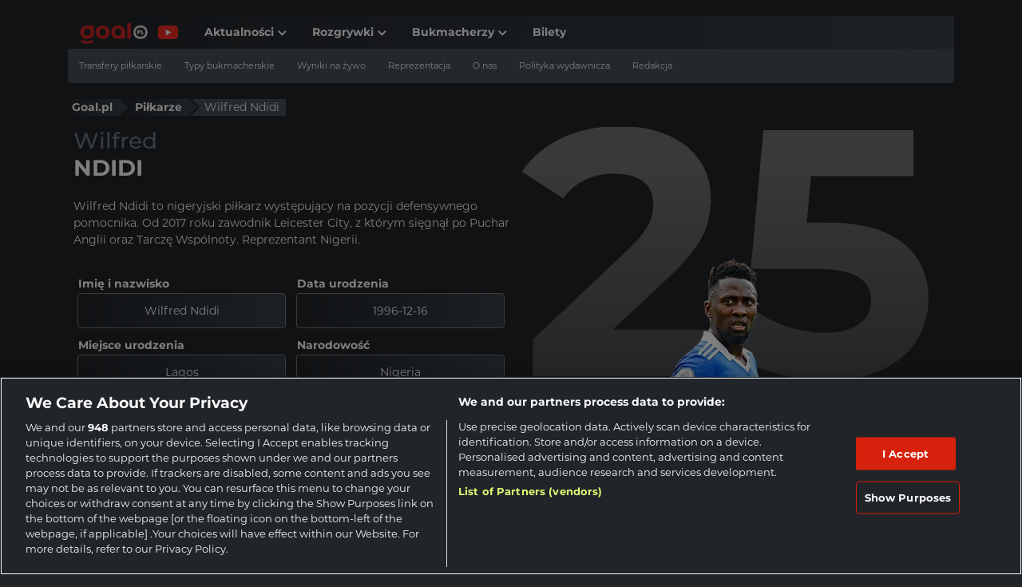

--- FILE ---
content_type: text/html; charset=UTF-8
request_url: https://www.goal.pl/pilkarze/wilfred-ndidi/
body_size: 33454
content:
<!DOCTYPE html>
<html lang="pl-PL">
<head><meta charset="UTF-8"><script>if(navigator.userAgent.match(/MSIE|Internet Explorer/i)||navigator.userAgent.match(/Trident\/7\..*?rv:11/i)){var href=document.location.href;if(!href.match(/[?&]nowprocket/)){if(href.indexOf("?")==-1){if(href.indexOf("#")==-1){document.location.href=href+"?nowprocket=1"}else{document.location.href=href.replace("#","?nowprocket=1#")}}else{if(href.indexOf("#")==-1){document.location.href=href+"&nowprocket=1"}else{document.location.href=href.replace("#","&nowprocket=1#")}}}}</script><script>(()=>{class RocketLazyLoadScripts{constructor(){this.v="2.0.4",this.userEvents=["keydown","keyup","mousedown","mouseup","mousemove","mouseover","mouseout","touchmove","touchstart","touchend","touchcancel","wheel","click","dblclick","input"],this.attributeEvents=["onblur","onclick","oncontextmenu","ondblclick","onfocus","onmousedown","onmouseenter","onmouseleave","onmousemove","onmouseout","onmouseover","onmouseup","onmousewheel","onscroll","onsubmit"]}async t(){this.i(),this.o(),/iP(ad|hone)/.test(navigator.userAgent)&&this.h(),this.u(),this.l(this),this.m(),this.k(this),this.p(this),this._(),await Promise.all([this.R(),this.L()]),this.lastBreath=Date.now(),this.S(this),this.P(),this.D(),this.O(),this.M(),await this.C(this.delayedScripts.normal),await this.C(this.delayedScripts.defer),await this.C(this.delayedScripts.async),await this.T(),await this.F(),await this.j(),await this.A(),window.dispatchEvent(new Event("rocket-allScriptsLoaded")),this.everythingLoaded=!0,this.lastTouchEnd&&await new Promise(t=>setTimeout(t,500-Date.now()+this.lastTouchEnd)),this.I(),this.H(),this.U(),this.W()}i(){this.CSPIssue=sessionStorage.getItem("rocketCSPIssue"),document.addEventListener("securitypolicyviolation",t=>{this.CSPIssue||"script-src-elem"!==t.violatedDirective||"data"!==t.blockedURI||(this.CSPIssue=!0,sessionStorage.setItem("rocketCSPIssue",!0))},{isRocket:!0})}o(){window.addEventListener("pageshow",t=>{this.persisted=t.persisted,this.realWindowLoadedFired=!0},{isRocket:!0}),window.addEventListener("pagehide",()=>{this.onFirstUserAction=null},{isRocket:!0})}h(){let t;function e(e){t=e}window.addEventListener("touchstart",e,{isRocket:!0}),window.addEventListener("touchend",function i(o){o.changedTouches[0]&&t.changedTouches[0]&&Math.abs(o.changedTouches[0].pageX-t.changedTouches[0].pageX)<10&&Math.abs(o.changedTouches[0].pageY-t.changedTouches[0].pageY)<10&&o.timeStamp-t.timeStamp<200&&(window.removeEventListener("touchstart",e,{isRocket:!0}),window.removeEventListener("touchend",i,{isRocket:!0}),"INPUT"===o.target.tagName&&"text"===o.target.type||(o.target.dispatchEvent(new TouchEvent("touchend",{target:o.target,bubbles:!0})),o.target.dispatchEvent(new MouseEvent("mouseover",{target:o.target,bubbles:!0})),o.target.dispatchEvent(new PointerEvent("click",{target:o.target,bubbles:!0,cancelable:!0,detail:1,clientX:o.changedTouches[0].clientX,clientY:o.changedTouches[0].clientY})),event.preventDefault()))},{isRocket:!0})}q(t){this.userActionTriggered||("mousemove"!==t.type||this.firstMousemoveIgnored?"keyup"===t.type||"mouseover"===t.type||"mouseout"===t.type||(this.userActionTriggered=!0,this.onFirstUserAction&&this.onFirstUserAction()):this.firstMousemoveIgnored=!0),"click"===t.type&&t.preventDefault(),t.stopPropagation(),t.stopImmediatePropagation(),"touchstart"===this.lastEvent&&"touchend"===t.type&&(this.lastTouchEnd=Date.now()),"click"===t.type&&(this.lastTouchEnd=0),this.lastEvent=t.type,t.composedPath&&t.composedPath()[0].getRootNode()instanceof ShadowRoot&&(t.rocketTarget=t.composedPath()[0]),this.savedUserEvents.push(t)}u(){this.savedUserEvents=[],this.userEventHandler=this.q.bind(this),this.userEvents.forEach(t=>window.addEventListener(t,this.userEventHandler,{passive:!1,isRocket:!0})),document.addEventListener("visibilitychange",this.userEventHandler,{isRocket:!0})}U(){this.userEvents.forEach(t=>window.removeEventListener(t,this.userEventHandler,{passive:!1,isRocket:!0})),document.removeEventListener("visibilitychange",this.userEventHandler,{isRocket:!0}),this.savedUserEvents.forEach(t=>{(t.rocketTarget||t.target).dispatchEvent(new window[t.constructor.name](t.type,t))})}m(){const t="return false",e=Array.from(this.attributeEvents,t=>"data-rocket-"+t),i="["+this.attributeEvents.join("],[")+"]",o="[data-rocket-"+this.attributeEvents.join("],[data-rocket-")+"]",s=(e,i,o)=>{o&&o!==t&&(e.setAttribute("data-rocket-"+i,o),e["rocket"+i]=new Function("event",o),e.setAttribute(i,t))};new MutationObserver(t=>{for(const n of t)"attributes"===n.type&&(n.attributeName.startsWith("data-rocket-")||this.everythingLoaded?n.attributeName.startsWith("data-rocket-")&&this.everythingLoaded&&this.N(n.target,n.attributeName.substring(12)):s(n.target,n.attributeName,n.target.getAttribute(n.attributeName))),"childList"===n.type&&n.addedNodes.forEach(t=>{if(t.nodeType===Node.ELEMENT_NODE)if(this.everythingLoaded)for(const i of[t,...t.querySelectorAll(o)])for(const t of i.getAttributeNames())e.includes(t)&&this.N(i,t.substring(12));else for(const e of[t,...t.querySelectorAll(i)])for(const t of e.getAttributeNames())this.attributeEvents.includes(t)&&s(e,t,e.getAttribute(t))})}).observe(document,{subtree:!0,childList:!0,attributeFilter:[...this.attributeEvents,...e]})}I(){this.attributeEvents.forEach(t=>{document.querySelectorAll("[data-rocket-"+t+"]").forEach(e=>{this.N(e,t)})})}N(t,e){const i=t.getAttribute("data-rocket-"+e);i&&(t.setAttribute(e,i),t.removeAttribute("data-rocket-"+e))}k(t){Object.defineProperty(HTMLElement.prototype,"onclick",{get(){return this.rocketonclick||null},set(e){this.rocketonclick=e,this.setAttribute(t.everythingLoaded?"onclick":"data-rocket-onclick","this.rocketonclick(event)")}})}S(t){function e(e,i){let o=e[i];e[i]=null,Object.defineProperty(e,i,{get:()=>o,set(s){t.everythingLoaded?o=s:e["rocket"+i]=o=s}})}e(document,"onreadystatechange"),e(window,"onload"),e(window,"onpageshow");try{Object.defineProperty(document,"readyState",{get:()=>t.rocketReadyState,set(e){t.rocketReadyState=e},configurable:!0}),document.readyState="loading"}catch(t){console.log("WPRocket DJE readyState conflict, bypassing")}}l(t){this.originalAddEventListener=EventTarget.prototype.addEventListener,this.originalRemoveEventListener=EventTarget.prototype.removeEventListener,this.savedEventListeners=[],EventTarget.prototype.addEventListener=function(e,i,o){o&&o.isRocket||!t.B(e,this)&&!t.userEvents.includes(e)||t.B(e,this)&&!t.userActionTriggered||e.startsWith("rocket-")||t.everythingLoaded?t.originalAddEventListener.call(this,e,i,o):(t.savedEventListeners.push({target:this,remove:!1,type:e,func:i,options:o}),"mouseenter"!==e&&"mouseleave"!==e||t.originalAddEventListener.call(this,e,t.savedUserEvents.push,o))},EventTarget.prototype.removeEventListener=function(e,i,o){o&&o.isRocket||!t.B(e,this)&&!t.userEvents.includes(e)||t.B(e,this)&&!t.userActionTriggered||e.startsWith("rocket-")||t.everythingLoaded?t.originalRemoveEventListener.call(this,e,i,o):t.savedEventListeners.push({target:this,remove:!0,type:e,func:i,options:o})}}J(t,e){this.savedEventListeners=this.savedEventListeners.filter(i=>{let o=i.type,s=i.target||window;return e!==o||t!==s||(this.B(o,s)&&(i.type="rocket-"+o),this.$(i),!1)})}H(){EventTarget.prototype.addEventListener=this.originalAddEventListener,EventTarget.prototype.removeEventListener=this.originalRemoveEventListener,this.savedEventListeners.forEach(t=>this.$(t))}$(t){t.remove?this.originalRemoveEventListener.call(t.target,t.type,t.func,t.options):this.originalAddEventListener.call(t.target,t.type,t.func,t.options)}p(t){let e;function i(e){return t.everythingLoaded?e:e.split(" ").map(t=>"load"===t||t.startsWith("load.")?"rocket-jquery-load":t).join(" ")}function o(o){function s(e){const s=o.fn[e];o.fn[e]=o.fn.init.prototype[e]=function(){return this[0]===window&&t.userActionTriggered&&("string"==typeof arguments[0]||arguments[0]instanceof String?arguments[0]=i(arguments[0]):"object"==typeof arguments[0]&&Object.keys(arguments[0]).forEach(t=>{const e=arguments[0][t];delete arguments[0][t],arguments[0][i(t)]=e})),s.apply(this,arguments),this}}if(o&&o.fn&&!t.allJQueries.includes(o)){const e={DOMContentLoaded:[],"rocket-DOMContentLoaded":[]};for(const t in e)document.addEventListener(t,()=>{e[t].forEach(t=>t())},{isRocket:!0});o.fn.ready=o.fn.init.prototype.ready=function(i){function s(){parseInt(o.fn.jquery)>2?setTimeout(()=>i.bind(document)(o)):i.bind(document)(o)}return"function"==typeof i&&(t.realDomReadyFired?!t.userActionTriggered||t.fauxDomReadyFired?s():e["rocket-DOMContentLoaded"].push(s):e.DOMContentLoaded.push(s)),o([])},s("on"),s("one"),s("off"),t.allJQueries.push(o)}e=o}t.allJQueries=[],o(window.jQuery),Object.defineProperty(window,"jQuery",{get:()=>e,set(t){o(t)}})}P(){const t=new Map;document.write=document.writeln=function(e){const i=document.currentScript,o=document.createRange(),s=i.parentElement;let n=t.get(i);void 0===n&&(n=i.nextSibling,t.set(i,n));const c=document.createDocumentFragment();o.setStart(c,0),c.appendChild(o.createContextualFragment(e)),s.insertBefore(c,n)}}async R(){return new Promise(t=>{this.userActionTriggered?t():this.onFirstUserAction=t})}async L(){return new Promise(t=>{document.addEventListener("DOMContentLoaded",()=>{this.realDomReadyFired=!0,t()},{isRocket:!0})})}async j(){return this.realWindowLoadedFired?Promise.resolve():new Promise(t=>{window.addEventListener("load",t,{isRocket:!0})})}M(){this.pendingScripts=[];this.scriptsMutationObserver=new MutationObserver(t=>{for(const e of t)e.addedNodes.forEach(t=>{"SCRIPT"!==t.tagName||t.noModule||t.isWPRocket||this.pendingScripts.push({script:t,promise:new Promise(e=>{const i=()=>{const i=this.pendingScripts.findIndex(e=>e.script===t);i>=0&&this.pendingScripts.splice(i,1),e()};t.addEventListener("load",i,{isRocket:!0}),t.addEventListener("error",i,{isRocket:!0}),setTimeout(i,1e3)})})})}),this.scriptsMutationObserver.observe(document,{childList:!0,subtree:!0})}async F(){await this.X(),this.pendingScripts.length?(await this.pendingScripts[0].promise,await this.F()):this.scriptsMutationObserver.disconnect()}D(){this.delayedScripts={normal:[],async:[],defer:[]},document.querySelectorAll("script[type$=rocketlazyloadscript]").forEach(t=>{t.hasAttribute("data-rocket-src")?t.hasAttribute("async")&&!1!==t.async?this.delayedScripts.async.push(t):t.hasAttribute("defer")&&!1!==t.defer||"module"===t.getAttribute("data-rocket-type")?this.delayedScripts.defer.push(t):this.delayedScripts.normal.push(t):this.delayedScripts.normal.push(t)})}async _(){await this.L();let t=[];document.querySelectorAll("script[type$=rocketlazyloadscript][data-rocket-src]").forEach(e=>{let i=e.getAttribute("data-rocket-src");if(i&&!i.startsWith("data:")){i.startsWith("//")&&(i=location.protocol+i);try{const o=new URL(i).origin;o!==location.origin&&t.push({src:o,crossOrigin:e.crossOrigin||"module"===e.getAttribute("data-rocket-type")})}catch(t){}}}),t=[...new Map(t.map(t=>[JSON.stringify(t),t])).values()],this.Y(t,"preconnect")}async G(t){if(await this.K(),!0!==t.noModule||!("noModule"in HTMLScriptElement.prototype))return new Promise(e=>{let i;function o(){(i||t).setAttribute("data-rocket-status","executed"),e()}try{if(navigator.userAgent.includes("Firefox/")||""===navigator.vendor||this.CSPIssue)i=document.createElement("script"),[...t.attributes].forEach(t=>{let e=t.nodeName;"type"!==e&&("data-rocket-type"===e&&(e="type"),"data-rocket-src"===e&&(e="src"),i.setAttribute(e,t.nodeValue))}),t.text&&(i.text=t.text),t.nonce&&(i.nonce=t.nonce),i.hasAttribute("src")?(i.addEventListener("load",o,{isRocket:!0}),i.addEventListener("error",()=>{i.setAttribute("data-rocket-status","failed-network"),e()},{isRocket:!0}),setTimeout(()=>{i.isConnected||e()},1)):(i.text=t.text,o()),i.isWPRocket=!0,t.parentNode.replaceChild(i,t);else{const i=t.getAttribute("data-rocket-type"),s=t.getAttribute("data-rocket-src");i?(t.type=i,t.removeAttribute("data-rocket-type")):t.removeAttribute("type"),t.addEventListener("load",o,{isRocket:!0}),t.addEventListener("error",i=>{this.CSPIssue&&i.target.src.startsWith("data:")?(console.log("WPRocket: CSP fallback activated"),t.removeAttribute("src"),this.G(t).then(e)):(t.setAttribute("data-rocket-status","failed-network"),e())},{isRocket:!0}),s?(t.fetchPriority="high",t.removeAttribute("data-rocket-src"),t.src=s):t.src="data:text/javascript;base64,"+window.btoa(unescape(encodeURIComponent(t.text)))}}catch(i){t.setAttribute("data-rocket-status","failed-transform"),e()}});t.setAttribute("data-rocket-status","skipped")}async C(t){const e=t.shift();return e?(e.isConnected&&await this.G(e),this.C(t)):Promise.resolve()}O(){this.Y([...this.delayedScripts.normal,...this.delayedScripts.defer,...this.delayedScripts.async],"preload")}Y(t,e){this.trash=this.trash||[];let i=!0;var o=document.createDocumentFragment();t.forEach(t=>{const s=t.getAttribute&&t.getAttribute("data-rocket-src")||t.src;if(s&&!s.startsWith("data:")){const n=document.createElement("link");n.href=s,n.rel=e,"preconnect"!==e&&(n.as="script",n.fetchPriority=i?"high":"low"),t.getAttribute&&"module"===t.getAttribute("data-rocket-type")&&(n.crossOrigin=!0),t.crossOrigin&&(n.crossOrigin=t.crossOrigin),t.integrity&&(n.integrity=t.integrity),t.nonce&&(n.nonce=t.nonce),o.appendChild(n),this.trash.push(n),i=!1}}),document.head.appendChild(o)}W(){this.trash.forEach(t=>t.remove())}async T(){try{document.readyState="interactive"}catch(t){}this.fauxDomReadyFired=!0;try{await this.K(),this.J(document,"readystatechange"),document.dispatchEvent(new Event("rocket-readystatechange")),await this.K(),document.rocketonreadystatechange&&document.rocketonreadystatechange(),await this.K(),this.J(document,"DOMContentLoaded"),document.dispatchEvent(new Event("rocket-DOMContentLoaded")),await this.K(),this.J(window,"DOMContentLoaded"),window.dispatchEvent(new Event("rocket-DOMContentLoaded"))}catch(t){console.error(t)}}async A(){try{document.readyState="complete"}catch(t){}try{await this.K(),this.J(document,"readystatechange"),document.dispatchEvent(new Event("rocket-readystatechange")),await this.K(),document.rocketonreadystatechange&&document.rocketonreadystatechange(),await this.K(),this.J(window,"load"),window.dispatchEvent(new Event("rocket-load")),await this.K(),window.rocketonload&&window.rocketonload(),await this.K(),this.allJQueries.forEach(t=>t(window).trigger("rocket-jquery-load")),await this.K(),this.J(window,"pageshow");const t=new Event("rocket-pageshow");t.persisted=this.persisted,window.dispatchEvent(t),await this.K(),window.rocketonpageshow&&window.rocketonpageshow({persisted:this.persisted})}catch(t){console.error(t)}}async K(){Date.now()-this.lastBreath>45&&(await this.X(),this.lastBreath=Date.now())}async X(){return document.hidden?new Promise(t=>setTimeout(t)):new Promise(t=>requestAnimationFrame(t))}B(t,e){return e===document&&"readystatechange"===t||(e===document&&"DOMContentLoaded"===t||(e===window&&"DOMContentLoaded"===t||(e===window&&"load"===t||e===window&&"pageshow"===t)))}static run(){(new RocketLazyLoadScripts).t()}}RocketLazyLoadScripts.run()})();</script>
    
    <meta name="viewport" content="width=device-width, initial-scale=1, shrink-to-fit=no">
    <link rel="profile" href="https://gmpg.org/xfn/11">
    <meta name='robots' content='index, follow, max-image-preview:large, max-snippet:-1, max-video-preview:-1' />

	<!-- This site is optimized with the Yoast SEO plugin v26.6 - https://yoast.com/wordpress/plugins/seo/ -->
	<title>Wilfred Ndidi - profil zawodnika: informacje, dane - Goal.pl</title>
	<meta name="description" content="Wilfred Ndidi to nigeryjski piłkarz. Występuje na pozycji defensywnego pomocnika. Obecnie broni barw Leicester City." />
	<link rel="canonical" href="https://www.goal.pl/pilkarze/wilfred-ndidi/" />
	<meta property="og:locale" content="pl_PL" />
	<meta property="og:type" content="article" />
	<meta property="og:title" content="Wilfred Ndidi - profil zawodnika: informacje, dane - Goal.pl" />
	<meta property="og:description" content="Wilfred Ndidi to nigeryjski piłkarz. Występuje na pozycji defensywnego pomocnika. Obecnie broni barw Leicester City." />
	<meta property="og:url" content="https://www.goal.pl/pilkarze/wilfred-ndidi/" />
	<meta property="og:site_name" content="Goal.pl" />
	<meta property="article:publisher" content="https://www.facebook.com/GoalPl" />
	<meta property="article:author" content="Marcin Mondorowicz" />
	<meta property="article:modified_time" content="2023-07-28T08:20:40+00:00" />
	<meta property="og:image" content="https://www.goal.pl/wp-content/uploads/2023/03/wilfred-ndidi.jpg" />
	<meta property="og:image:width" content="1200" />
	<meta property="og:image:height" content="800" />
	<meta property="og:image:type" content="image/jpeg" />
	<meta name="twitter:card" content="summary_large_image" />
	<meta name="twitter:site" content="@goalpl" />
	<script type="application/ld+json" class="yoast-schema-graph">{"@context":"https://schema.org","@graph":[{"@type":["WebPage","FAQPage"],"@id":"https://www.goal.pl/pilkarze/wilfred-ndidi/","url":"https://www.goal.pl/pilkarze/wilfred-ndidi/","name":"Wilfred Ndidi - profil zawodnika: informacje, dane - Goal.pl","isPartOf":{"@id":"https://www.goal.pl/#website"},"primaryImageOfPage":{"@id":"https://www.goal.pl/pilkarze/wilfred-ndidi/#primaryimage"},"image":{"@id":"https://www.goal.pl/pilkarze/wilfred-ndidi/#primaryimage"},"thumbnailUrl":"https://www.goal.pl/wp-content/uploads/2023/03/wilfred-ndidi.jpg","datePublished":"2023-03-06T13:29:24+00:00","dateModified":"2023-07-28T08:20:40+00:00","description":"Wilfred Ndidi to nigeryjski piłkarz. Występuje na pozycji defensywnego pomocnika. Obecnie broni barw Leicester City.","breadcrumb":{"@id":"https://www.goal.pl/pilkarze/wilfred-ndidi/#breadcrumb"},"mainEntity":[{"@id":"https://www.goal.pl/pilkarze/wilfred-ndidi/#faq-question-1665749397893"},{"@id":"https://www.goal.pl/pilkarze/wilfred-ndidi/#faq-question-1665749423401"}],"inLanguage":"pl-PL","potentialAction":[{"@type":"ReadAction","target":["https://www.goal.pl/pilkarze/wilfred-ndidi/"]}]},{"@type":"ImageObject","inLanguage":"pl-PL","@id":"https://www.goal.pl/pilkarze/wilfred-ndidi/#primaryimage","url":"https://www.goal.pl/wp-content/uploads/2023/03/wilfred-ndidi.jpg","contentUrl":"https://www.goal.pl/wp-content/uploads/2023/03/wilfred-ndidi.jpg","width":1200,"height":800,"caption":"IMAGO/Graham Wilson"},{"@type":"BreadcrumbList","@id":"https://www.goal.pl/pilkarze/wilfred-ndidi/#breadcrumb","itemListElement":[{"@type":"ListItem","position":1,"name":"Goal.pl","item":"https://www.goal.pl/"},{"@type":"ListItem","position":2,"name":"Piłkarze","item":"https://www.goal.pl/pilkarze/"},{"@type":"ListItem","position":3,"name":"Wilfred Ndidi"}]},{"@type":"WebSite","@id":"https://www.goal.pl/#website","url":"https://www.goal.pl/","name":"Goal.pl","description":"Goal.pl - piłka nożna, aktualne wiadomości piłkarskie, transfery, relacje live i wyniki","publisher":{"@id":"https://www.goal.pl/#organization"},"inLanguage":"pl-PL"},{"@type":"NewsMediaOrganization","@id":"https://www.goal.pl/#organization","name":"Goal.pl","url":"https://www.goal.pl/","logo":{"@type":"ImageObject","inLanguage":"pl-PL","@id":"https://www.goal.pl/#/schema/logo/image/","url":"https://www.goal.pl/wp-content/uploads/2022/08/goal-red-black-L-1.png","contentUrl":"https://www.goal.pl/wp-content/uploads/2022/08/goal-red-black-L-1.png","width":1502,"height":640,"caption":"Goal.pl"},"image":{"@id":"https://www.goal.pl/#/schema/logo/image/"},"sameAs":["https://www.facebook.com/GoalPl","https://x.com/goalpl","https://www.instagram.com/goal.poland/","https://www.youtube.com/c/GoalplYT"]},{"@type":"Question","@id":"https://www.goal.pl/pilkarze/wilfred-ndidi/#faq-question-1665749397893","position":1,"url":"https://www.goal.pl/pilkarze/wilfred-ndidi/#faq-question-1665749397893","name":"Jaki numer na koszulce ma Wilfred Ndidi?","answerCount":1,"acceptedAnswer":{"@type":"Answer","text":"Wilfred Ndidi rozgrywa spotkania w koszulce z numerem 25.","inLanguage":"pl-PL"},"inLanguage":"pl-PL"},{"@type":"Question","@id":"https://www.goal.pl/pilkarze/wilfred-ndidi/#faq-question-1665749423401","position":2,"url":"https://www.goal.pl/pilkarze/wilfred-ndidi/#faq-question-1665749423401","name":"W jakich klubach grał Wilfred Ndidi?","answerCount":1,"acceptedAnswer":{"@type":"Answer","text":"Wilfred Ndidi w trakcie swojej kariery grał w klubach: Nath Boys FC, KRC Genk i Leicester City.","inLanguage":"pl-PL"},"inLanguage":"pl-PL"}]}</script>
	<!-- / Yoast SEO plugin. -->


<script data-minify="1" 
  type="text/plain" 
  class="optanon-category-C0002" 
  src="https://www.goal.pl/wp-content/cache/min/1/headerScript.min.js?ver=1768398977"
 data-rocket-defer defer></script>
	<style>img:is([sizes="auto" i], [sizes^="auto," i]) { contain-intrinsic-size: 3000px 1500px }</style>
	<link rel='dns-prefetch' href='//securepubads.g.doubleclick.net' />
<link rel='dns-prefetch' href='//smart.idmnet.pl' />

<link rel='dns-prefetch' href='//cdn.cookielaw.org' />
<link rel="alternate" type="application/rss+xml" title="Goal.pl &raquo; Kanał z wpisami" href="https://www.goal.pl/feed/" />
<link rel="alternate" type="application/rss+xml" title="Goal.pl &raquo; Kanał z komentarzami" href="https://www.goal.pl/comments/feed/" />
<link rel="alternate" type="application/rss+xml" title="Goal.pl &raquo; Stories Feed" href="https://www.goal.pl/web-stories/feed/">        <script type="rocketlazyloadscript">
          window.dataLayer = window.dataLayer || [];

          function gtag() {
            dataLayer.push(arguments);
          }

          gtag('set', 'developer_id.dNzMyY2', true);
          gtag('consent', 'default', {
            'ad_storage': 'denied',
            'ad_user_data': 'denied',
            'ad_personalization': 'denied',
            'analytics_storage': 'denied'
          });
          gtag('js', new Date());
        </script>
		            <script type="rocketlazyloadscript" id="author-metadata">
              window.dataLayer = window.dataLayer || [];
              window.dataLayer.push({
                "event": "Pageview",
                "pageType": "post",
                "author": "Marcin Mondorowicz"
              });
            </script>
            <style id='wp-emoji-styles-inline-css' type='text/css'>

	img.wp-smiley, img.emoji {
		display: inline !important;
		border: none !important;
		box-shadow: none !important;
		height: 1em !important;
		width: 1em !important;
		margin: 0 0.07em !important;
		vertical-align: -0.1em !important;
		background: none !important;
		padding: 0 !important;
	}
</style>
<link rel='stylesheet' id='wp-block-library-css' href='https://www.goal.pl/wp-includes/css/dist/block-library/style.min.css?ver=6.8.3' type='text/css' media='print' onload="this.media='all'" />
<style id='classic-theme-styles-inline-css' type='text/css'>
/*! This file is auto-generated */
.wp-block-button__link{color:#fff;background-color:#32373c;border-radius:9999px;box-shadow:none;text-decoration:none;padding:calc(.667em + 2px) calc(1.333em + 2px);font-size:1.125em}.wp-block-file__button{background:#32373c;color:#fff;text-decoration:none}
</style>
<style id='bc-utility-blocks-bc-poll-style-inline-css' type='text/css'>
.bc-poll__title{background-position:50%;background-repeat:no-repeat;background-size:cover}.bc-poll__option:hover{cursor:pointer}.bc-poll__result-percentage-bar-wrapper{isolation:isolate;position:relative}.bc-poll__result-percentage-bar{position:absolute;width:var(--percentage);z-index:-1}.bc-poll[data-bc-voted=false][data-bc-pre-vote-results=false] .bc-poll__voted-show,.bc-poll[data-bc-voted=true] .bc-poll__voted-hide{display:none}

</style>
<style id='bc-utility-blocks-bc-cover-style-inline-css' type='text/css'>
.bc-cover{--background-color:none;--opacity:0}.bc-cover:before{background-color:var(--background-color);background-image:var(--background-image);content:"";inset:0;opacity:var(--opacity);position:absolute;z-index:-1}

</style>
<style id='bc-utility-blocks-bc-live-blog-posting-style-inline-css' type='text/css'>
.bc-live-icon{align-items:center;display:flex}.bc-live-icon span{background-color:red;border-radius:100%;box-shadow:0 0 5px 2px red;height:10px;margin-right:10px;width:10px}img.bc-live-icon{margin-bottom:1rem;max-height:60px;max-width:60px}

</style>
<style id='bc-utility-blocks-bc-live-badge-style-inline-css' type='text/css'>
.bc-live-badge__icon{aspect-ratio:1;background-color:red;border-radius:100%;box-shadow:0 0 5px 2px red;width:10px}

</style>
<style id='bc-utility-blocks-bc-countdown-timer-style-inline-css' type='text/css'>
.wp-block-bc-block-bc-countdown{background-image:var(--bc-countdown-bg-image);background-position:bottom;background-repeat:no-repeat;background-size:cover}.bc-countdown-days{font-size:var(--bc-countdown-days-font-size)}.bc-countdown-hours,.bc-countdown-minutes,.bc-countdown-seconds{font-size:var(--bc-countdown-font-size)}.bc-countdown-labels{font-size:var(--bc-countdown-labels-font-size)}.bc-countdown-separator{font-size:var(--bc-countdown-separator-font-size)}.bc-countdown-live-content-cta,.bc-countdown-live-content-heading{font-size:var(--bc-countdown-live-content-heading-font-size)}

</style>
<link data-minify="1" rel='stylesheet' id='bc-theme-style-css' href='https://www.goal.pl/wp-content/cache/min/1/wp-content/mu-plugins/bc-theme-blocks-and-patterns/build/style-index.css?ver=1768398977' type='text/css' media='print' onload="this.media='all'" />
<link data-minify="1" rel='stylesheet' id='style-bc-poll-blocks-css' href='https://www.goal.pl/wp-content/cache/min/1/wp-content/plugins/bc-poll/build/style-index.css?ver=1768398977' type='text/css' media='print' onload="this.media='all'" />
<style id='global-styles-inline-css' type='text/css'>
:root{--wp--preset--aspect-ratio--square: 1;--wp--preset--aspect-ratio--4-3: 4/3;--wp--preset--aspect-ratio--3-4: 3/4;--wp--preset--aspect-ratio--3-2: 3/2;--wp--preset--aspect-ratio--2-3: 2/3;--wp--preset--aspect-ratio--16-9: 16/9;--wp--preset--aspect-ratio--9-16: 9/16;--wp--preset--color--black: #000000;--wp--preset--color--cyan-bluish-gray: #abb8c3;--wp--preset--color--white: #ffffff;--wp--preset--color--pale-pink: #f78da7;--wp--preset--color--vivid-red: #cf2e2e;--wp--preset--color--luminous-vivid-orange: #ff6900;--wp--preset--color--luminous-vivid-amber: #fcb900;--wp--preset--color--light-green-cyan: #7bdcb5;--wp--preset--color--vivid-green-cyan: #00d084;--wp--preset--color--pale-cyan-blue: #8ed1fc;--wp--preset--color--vivid-cyan-blue: #0693e3;--wp--preset--color--vivid-purple: #9b51e0;--wp--preset--gradient--vivid-cyan-blue-to-vivid-purple: linear-gradient(135deg,rgba(6,147,227,1) 0%,rgb(155,81,224) 100%);--wp--preset--gradient--light-green-cyan-to-vivid-green-cyan: linear-gradient(135deg,rgb(122,220,180) 0%,rgb(0,208,130) 100%);--wp--preset--gradient--luminous-vivid-amber-to-luminous-vivid-orange: linear-gradient(135deg,rgba(252,185,0,1) 0%,rgba(255,105,0,1) 100%);--wp--preset--gradient--luminous-vivid-orange-to-vivid-red: linear-gradient(135deg,rgba(255,105,0,1) 0%,rgb(207,46,46) 100%);--wp--preset--gradient--very-light-gray-to-cyan-bluish-gray: linear-gradient(135deg,rgb(238,238,238) 0%,rgb(169,184,195) 100%);--wp--preset--gradient--cool-to-warm-spectrum: linear-gradient(135deg,rgb(74,234,220) 0%,rgb(151,120,209) 20%,rgb(207,42,186) 40%,rgb(238,44,130) 60%,rgb(251,105,98) 80%,rgb(254,248,76) 100%);--wp--preset--gradient--blush-light-purple: linear-gradient(135deg,rgb(255,206,236) 0%,rgb(152,150,240) 100%);--wp--preset--gradient--blush-bordeaux: linear-gradient(135deg,rgb(254,205,165) 0%,rgb(254,45,45) 50%,rgb(107,0,62) 100%);--wp--preset--gradient--luminous-dusk: linear-gradient(135deg,rgb(255,203,112) 0%,rgb(199,81,192) 50%,rgb(65,88,208) 100%);--wp--preset--gradient--pale-ocean: linear-gradient(135deg,rgb(255,245,203) 0%,rgb(182,227,212) 50%,rgb(51,167,181) 100%);--wp--preset--gradient--electric-grass: linear-gradient(135deg,rgb(202,248,128) 0%,rgb(113,206,126) 100%);--wp--preset--gradient--midnight: linear-gradient(135deg,rgb(2,3,129) 0%,rgb(40,116,252) 100%);--wp--preset--font-size--small: 13px;--wp--preset--font-size--medium: 20px;--wp--preset--font-size--large: 36px;--wp--preset--font-size--x-large: 42px;--wp--preset--spacing--20: 0.44rem;--wp--preset--spacing--30: 0.67rem;--wp--preset--spacing--40: 1rem;--wp--preset--spacing--50: 1.5rem;--wp--preset--spacing--60: 2.25rem;--wp--preset--spacing--70: 3.38rem;--wp--preset--spacing--80: 5.06rem;--wp--preset--shadow--natural: 6px 6px 9px rgba(0, 0, 0, 0.2);--wp--preset--shadow--deep: 12px 12px 50px rgba(0, 0, 0, 0.4);--wp--preset--shadow--sharp: 6px 6px 0px rgba(0, 0, 0, 0.2);--wp--preset--shadow--outlined: 6px 6px 0px -3px rgba(255, 255, 255, 1), 6px 6px rgba(0, 0, 0, 1);--wp--preset--shadow--crisp: 6px 6px 0px rgba(0, 0, 0, 1);}:where(.is-layout-flex){gap: 0.5em;}:where(.is-layout-grid){gap: 0.5em;}body .is-layout-flex{display: flex;}.is-layout-flex{flex-wrap: wrap;align-items: center;}.is-layout-flex > :is(*, div){margin: 0;}body .is-layout-grid{display: grid;}.is-layout-grid > :is(*, div){margin: 0;}:where(.wp-block-columns.is-layout-flex){gap: 2em;}:where(.wp-block-columns.is-layout-grid){gap: 2em;}:where(.wp-block-post-template.is-layout-flex){gap: 1.25em;}:where(.wp-block-post-template.is-layout-grid){gap: 1.25em;}.has-black-color{color: var(--wp--preset--color--black) !important;}.has-cyan-bluish-gray-color{color: var(--wp--preset--color--cyan-bluish-gray) !important;}.has-white-color{color: var(--wp--preset--color--white) !important;}.has-pale-pink-color{color: var(--wp--preset--color--pale-pink) !important;}.has-vivid-red-color{color: var(--wp--preset--color--vivid-red) !important;}.has-luminous-vivid-orange-color{color: var(--wp--preset--color--luminous-vivid-orange) !important;}.has-luminous-vivid-amber-color{color: var(--wp--preset--color--luminous-vivid-amber) !important;}.has-light-green-cyan-color{color: var(--wp--preset--color--light-green-cyan) !important;}.has-vivid-green-cyan-color{color: var(--wp--preset--color--vivid-green-cyan) !important;}.has-pale-cyan-blue-color{color: var(--wp--preset--color--pale-cyan-blue) !important;}.has-vivid-cyan-blue-color{color: var(--wp--preset--color--vivid-cyan-blue) !important;}.has-vivid-purple-color{color: var(--wp--preset--color--vivid-purple) !important;}.has-black-background-color{background-color: var(--wp--preset--color--black) !important;}.has-cyan-bluish-gray-background-color{background-color: var(--wp--preset--color--cyan-bluish-gray) !important;}.has-white-background-color{background-color: var(--wp--preset--color--white) !important;}.has-pale-pink-background-color{background-color: var(--wp--preset--color--pale-pink) !important;}.has-vivid-red-background-color{background-color: var(--wp--preset--color--vivid-red) !important;}.has-luminous-vivid-orange-background-color{background-color: var(--wp--preset--color--luminous-vivid-orange) !important;}.has-luminous-vivid-amber-background-color{background-color: var(--wp--preset--color--luminous-vivid-amber) !important;}.has-light-green-cyan-background-color{background-color: var(--wp--preset--color--light-green-cyan) !important;}.has-vivid-green-cyan-background-color{background-color: var(--wp--preset--color--vivid-green-cyan) !important;}.has-pale-cyan-blue-background-color{background-color: var(--wp--preset--color--pale-cyan-blue) !important;}.has-vivid-cyan-blue-background-color{background-color: var(--wp--preset--color--vivid-cyan-blue) !important;}.has-vivid-purple-background-color{background-color: var(--wp--preset--color--vivid-purple) !important;}.has-black-border-color{border-color: var(--wp--preset--color--black) !important;}.has-cyan-bluish-gray-border-color{border-color: var(--wp--preset--color--cyan-bluish-gray) !important;}.has-white-border-color{border-color: var(--wp--preset--color--white) !important;}.has-pale-pink-border-color{border-color: var(--wp--preset--color--pale-pink) !important;}.has-vivid-red-border-color{border-color: var(--wp--preset--color--vivid-red) !important;}.has-luminous-vivid-orange-border-color{border-color: var(--wp--preset--color--luminous-vivid-orange) !important;}.has-luminous-vivid-amber-border-color{border-color: var(--wp--preset--color--luminous-vivid-amber) !important;}.has-light-green-cyan-border-color{border-color: var(--wp--preset--color--light-green-cyan) !important;}.has-vivid-green-cyan-border-color{border-color: var(--wp--preset--color--vivid-green-cyan) !important;}.has-pale-cyan-blue-border-color{border-color: var(--wp--preset--color--pale-cyan-blue) !important;}.has-vivid-cyan-blue-border-color{border-color: var(--wp--preset--color--vivid-cyan-blue) !important;}.has-vivid-purple-border-color{border-color: var(--wp--preset--color--vivid-purple) !important;}.has-vivid-cyan-blue-to-vivid-purple-gradient-background{background: var(--wp--preset--gradient--vivid-cyan-blue-to-vivid-purple) !important;}.has-light-green-cyan-to-vivid-green-cyan-gradient-background{background: var(--wp--preset--gradient--light-green-cyan-to-vivid-green-cyan) !important;}.has-luminous-vivid-amber-to-luminous-vivid-orange-gradient-background{background: var(--wp--preset--gradient--luminous-vivid-amber-to-luminous-vivid-orange) !important;}.has-luminous-vivid-orange-to-vivid-red-gradient-background{background: var(--wp--preset--gradient--luminous-vivid-orange-to-vivid-red) !important;}.has-very-light-gray-to-cyan-bluish-gray-gradient-background{background: var(--wp--preset--gradient--very-light-gray-to-cyan-bluish-gray) !important;}.has-cool-to-warm-spectrum-gradient-background{background: var(--wp--preset--gradient--cool-to-warm-spectrum) !important;}.has-blush-light-purple-gradient-background{background: var(--wp--preset--gradient--blush-light-purple) !important;}.has-blush-bordeaux-gradient-background{background: var(--wp--preset--gradient--blush-bordeaux) !important;}.has-luminous-dusk-gradient-background{background: var(--wp--preset--gradient--luminous-dusk) !important;}.has-pale-ocean-gradient-background{background: var(--wp--preset--gradient--pale-ocean) !important;}.has-electric-grass-gradient-background{background: var(--wp--preset--gradient--electric-grass) !important;}.has-midnight-gradient-background{background: var(--wp--preset--gradient--midnight) !important;}.has-small-font-size{font-size: var(--wp--preset--font-size--small) !important;}.has-medium-font-size{font-size: var(--wp--preset--font-size--medium) !important;}.has-large-font-size{font-size: var(--wp--preset--font-size--large) !important;}.has-x-large-font-size{font-size: var(--wp--preset--font-size--x-large) !important;}
:where(.wp-block-post-template.is-layout-flex){gap: 1.25em;}:where(.wp-block-post-template.is-layout-grid){gap: 1.25em;}
:where(.wp-block-columns.is-layout-flex){gap: 2em;}:where(.wp-block-columns.is-layout-grid){gap: 2em;}
:root :where(.wp-block-pullquote){font-size: 1.5em;line-height: 1.6;}
</style>
<link rel='stylesheet' id='bcb-style-css' href='https://www.goal.pl/wp-content/plugins/bc-blocks/assets/public/dist/blocks.min.css?ver=6.8.3' type='text/css' media='print' onload="this.media='all'" />
<link rel='stylesheet' id='bcsb-style-css' href='https://www.goal.pl/wp-content/plugins/bc-sports-blocks/assets/public/dist/css/public.min.css?ver=1.28.0' type='text/css' media='print' onload="this.media='all'" />
<link data-minify="1" rel='stylesheet' id='child-bc_core-styles-css' href='https://www.goal.pl/wp-content/cache/min/1/wp-content/themes/child-theme/assets/public/dist/css/child-theme.min.css?ver=1768398977' type='text/css' media='all' />
<link rel="stylesheet" href="https://www.goal.pl/wp-content/cache/fonts/1/google-fonts/css/7/1/c/ec540d7f5e5532e8395f181a26315.css" data-wpr-hosted-gf-parameters="family=Montserrat%3Awght%40400%3B500%3B700&display=swap&ver=6.8.3"/>
<link rel='stylesheet' id='sports-widgets-front-css' href='https://www.goal.pl/wp-content/plugins/sports-widgets/assets/public/dist/css/public.min.css?ver=5.5.0' type='text/css' media='print' onload="this.media='all'" />
<link rel='stylesheet' id='bc-compliance-public-styles-css' href='https://www.goal.pl/wp-content/plugins/bc-compliance/assets/public/dist/css/public.min.css?ver=3.12.0' type='text/css' media='print' onload="this.media='all'" />
<style id='rocket-lazyload-inline-css' type='text/css'>
.rll-youtube-player{position:relative;padding-bottom:56.23%;height:0;overflow:hidden;max-width:100%;}.rll-youtube-player:focus-within{outline: 2px solid currentColor;outline-offset: 5px;}.rll-youtube-player iframe{position:absolute;top:0;left:0;width:100%;height:100%;z-index:100;background:0 0}.rll-youtube-player img{bottom:0;display:block;left:0;margin:auto;max-width:100%;width:100%;position:absolute;right:0;top:0;border:none;height:auto;-webkit-transition:.4s all;-moz-transition:.4s all;transition:.4s all}.rll-youtube-player img:hover{-webkit-filter:brightness(75%)}.rll-youtube-player .play{height:100%;width:100%;left:0;top:0;position:absolute;background:url(https://www.goal.pl/wp-content/plugins/wp-rocket/assets/img/youtube.png) no-repeat center;background-color: transparent !important;cursor:pointer;border:none;}
</style>
<script type="text/javascript" id="bc-utility-blocks-data-js-extra">
/* <![CDATA[ */
var bcUtilityBlocksData = {"ajaxUrl":"https:\/\/www.goal.pl\/wp-admin\/admin-ajax.php"};
/* ]]> */
</script>
<script data-minify="1" type="text/javascript" id='gptScript' async nowprocket src="https://www.goal.pl/wp-content/cache/min/1/tag/js/gpt.js?ver=1768398977" id="gpt-script-js"></script>
<script data-minify="1" type="text/javascript" nowprocket src="https://www.goal.pl/wp-content/cache/min/1/wp-content/themes/child-theme/assets/public/dist/js/sas-idmnet.js?ver=1768398977" id="sas-idmnet-js" data-rocket-defer defer></script>
<script type="text/javascript" async nowprocket src="//smart.idmnet.pl/688512/smartConfig_2045416.js" id="smart-config-js"></script>
<script data-minify="1" type="text/javascript" async nowprocket src="https://www.goal.pl/wp-content/cache/min/1/prebidBoilerplate.js?ver=1768398978" id="prebid-boilerplate-js"></script>
<script type="text/javascript" src="https://www.goal.pl/wp-includes/js/jquery/jquery.min.js?ver=3.7.1" id="jquery-core-js" data-rocket-defer defer></script>
<script type="rocketlazyloadscript" data-rocket-type="text/javascript" data-rocket-src="https://www.goal.pl/wp-includes/js/jquery/jquery-migrate.min.js?ver=3.4.1" id="jquery-migrate-js" data-rocket-defer defer></script>
<link rel="https://api.w.org/" href="https://www.goal.pl/wp-json/" /><link rel="alternate" title="JSON" type="application/json" href="https://www.goal.pl/wp-json/wp/v2/pilkarze/245487" /><link rel="EditURI" type="application/rsd+xml" title="RSD" href="https://www.goal.pl/xmlrpc.php?rsd" />

<link rel='shortlink' href='https://www.goal.pl/?p=245487' />
<link rel="alternate" title="oEmbed (JSON)" type="application/json+oembed" href="https://www.goal.pl/wp-json/oembed/1.0/embed?url=https%3A%2F%2Fwww.goal.pl%2Fpilkarze%2Fwilfred-ndidi%2F" />
<link rel="alternate" title="oEmbed (XML)" type="text/xml+oembed" href="https://www.goal.pl/wp-json/oembed/1.0/embed?url=https%3A%2F%2Fwww.goal.pl%2Fpilkarze%2Fwilfred-ndidi%2F&#038;format=xml" />
<meta name="generator" content="webp-uploads 2.6.1">
        <script type="text/javascript" id="dark-mode-checker">
          !function o(n, d, c) {
            function i(r, e) {
              if (!d[r]) {
                if (!n[r]) {
                  var t = "function" == typeof require && require;
                  if (!e && t) return t(r, !0);
                  if (u) return u(r, !0);
                  throw (e = new Error("Cannot find module '" + r + "'")).code = "MODULE_NOT_FOUND", e
                }
                t = d[r] = {exports: {}}, n[r][0].call(t.exports, function (e) {
                  return i(n[r][1][e] || e)
                }, t, t.exports, o, n, d, c)
              }
              return d[r].exports
            }

            for (var u = "function" == typeof require && require, e = 0; e < c.length; e++) i(c[e]);
            return i
          }({
            1: [function (e, r, t) {
              "use strict";
              var o;
              document.documentElement.classList.add("dark-mode");
              (o = localStorage.getItem("theme-mode")) ? "light" === o ? document.documentElement.classList.remove("dark-mode") : document.documentElement.classList.add("dark-mode") : window.matchMedia && window.matchMedia("(prefers-color-scheme: dark)").matches && document.documentElement.classList.add("dark-mode")
            }, {}]
          }, {}, [1]);
        </script>
		        <!-- Google Tag Manager -->
        <script>(function (w, d, s, l, i) {
            w[l] = w[l] || [];
            w[l].push({
              'gtm.start':
                  new Date().getTime(), event: 'gtm.js'
            });
            let f = d.getElementsByTagName(s)[0],
                j = d.createElement(s), dl = l != 'dataLayer' ? '&l=' + l : '';
            j.async = true;
            j.src =
                'https://www.googletagmanager.com/gtm.js?id=' + i + dl;
            f.parentNode.insertBefore(j, f);
          })(window, document, 'script', 'dataLayer', 'GTM-T9V8RN9');</script>
        <!-- End Google Tag Manager -->
		        <!-- OneTrust Cookies Consent Notice start for goal.pl -->
        <script src="https://cdn.cookielaw.org/consent/16719681-331f-4a68-b86a-0d366b51dc41/otSDKStub.js"  type="text/javascript" charset="UTF-8"
                data-domain-script="16719681-331f-4a68-b86a-0d366b51dc41"  data-rocket-defer defer></script>
        <script type="rocketlazyloadscript" data-rocket-type="text/javascript">
          function OptanonWrapper() {
          }
        </script>
        <!-- OneTrust Cookies Consent Notice end for goal.pl -->
		<!-- bchm-content:unavailableAfterMeta --><!-- /bchm-content:unavailableAfterMeta --><link rel="manifest" href="https://www.goal.pl/manifest.json"><meta name="mobile-web-app-capable" content="yes">
<meta name="apple-mobile-web-app-capable" content="yes">
<meta name="apple-mobile-web-app-title" content="Goal.pl - Goal.pl - piłka nożna, aktualne wiadomości piłkarskie, transfery, relacje live i wyniki">
<script type="rocketlazyloadscript" data-rocket-type="text/javascript">var wff_settings = {
             settings: {
                    default: {
                           
                           
                           
                           team_link_target: "_self",
                           event_link_target: "_self",
                           player_link_target: "_self"
                    },
                    predictor_generic: {
                            team_link_url:"",
                            team_link_target: "_self"
                    }
             },
             op: {
                default: {
                    
                }
             }
        };</script><link rel="icon" href="https://www.goal.pl/wp-content/uploads/2022/08/cropped-goal-red512-1-32x32.png" sizes="32x32" />
<link rel="icon" href="https://www.goal.pl/wp-content/uploads/2022/08/cropped-goal-red512-1-192x192.png" sizes="192x192" />
<link rel="apple-touch-icon" href="https://www.goal.pl/wp-content/uploads/2022/08/cropped-goal-red512-1-180x180.png" />
<meta name="msapplication-TileImage" content="https://www.goal.pl/wp-content/uploads/2022/08/cropped-goal-red512-1-270x270.png" />
		<style type="text/css" id="wp-custom-css">
			/* Viaplayer CSS */
/* .viaplay-container {
	position:relative;
	padding-top:50%;
	display:flex;
	justify-content:center;     

	background-size: contain;
	background-position: center;
}

.viaplay-container iframe {
	position: absolute;
    top: 0;
    width: 100%;
    height: 100%;
} */


/**********************/
/* 
#goal_wde_billboard_top {
	margin-bottom: 12px;
	margin-top: 12px;
}

#goal_wph_leaderboard_top {
	margin-bottom: 12px;
	margin-top: 20px;
}

#goal_leaderboard_mid {
	margin-top: 1rem;
	margin-bottom: 0.5rem;
  text-align:center;
}
.bc-placement .bc-wrapper div[id*="google_ads_iframe"]:not(:empty),
.bc-placement .bc-wrapper a:before,
.bc-placement .bc-wrapper:has(iframe):before,
.bc-placement .bc-wrapper:has(img):before
{
	content: '*Reklama';
			position: absolute;
			top: -1.5em;
			font-size: 12px;
			color: var(--var-text-color);
	left: 0;
}

.max-item-7-with-item-btn .dropdown-menu {
    height: calc(7* 40px + 60px) !important;
    padding-bottom: 10px !important;
} */
/*post-info-temporary fix */
/* .entry-header .post-info span span {
	display: flex;
	align-items:center;
}

p.must-log-in a {
	text-decoration: underline;
}

.bc-poll {
	background: linear-gradient(99.58deg, #212529 0%, #3A4148 100%);
}

.bc-poll__result-percentage-bar {
	background: linear-gradient(99.58deg, #212529 0%, #3A4148 100%);
}

.bc-poll__results-count {
	color: var-text-color;
}
 */

.tabs-nav-wyniki {
	height: 38px;
}
		</style>
		<noscript><style id="rocket-lazyload-nojs-css">.rll-youtube-player, [data-lazy-src]{display:none !important;}</style></noscript>            <style type="text/css">
        @media only screen and (min-width: 992px) {
            .mobile-navbar.mobile-navbar {
                display: none;
            }

            .desktop-navbar.desktop-navbar {
                display: block;
            }
        }
    </style>
<meta name="generator" content="WP Rocket 3.20.2" data-wpr-features="wpr_delay_js wpr_defer_js wpr_minify_js wpr_lazyload_images wpr_lazyload_iframes wpr_image_dimensions wpr_minify_css wpr_preload_links wpr_host_fonts_locally wpr_desktop wpr_dns_prefetch" /></head>

<body class="wp-singular pilkarze-template-default single single-pilkarze postid-245487 wp-custom-logo wp-theme-wp-theme-bc-core wp-child-theme-child-theme group-blog compliance--pl ">

        <!-- Google Tag Manager (noscript) -->
        <noscript>
            <iframe src="https://www.googletagmanager.com/ns.html?id=GTM-T9V8RN9"
                    height="0" width="0" style="display:none;visibility:hidden"></iframe>
        </noscript>
        <!-- End Google Tag Manager (noscript) -->
		

<div data-rocket-location-hash="d54271b5b7549248814ace11733a455e" class="site" id="page">

    <!-- ******************* The Navbar Area ******************* -->
    <div data-rocket-location-hash="f8cf87bf73ea7b89adf0fad2e85713db" id="wrapper-navbar">

        <a class="skip-link sr-only sr-only-focusable" href="#content">Skip to content</a>

        <div data-rocket-location-hash="2783ed3b29dbb3d26e3af6470f6f8c98" class="banners">
            
<div data-rocket-location-hash="1ded919732da144e02a015d2156ecef5" class="container">
    

    </div>
        </div>

        <div data-rocket-location-hash="6d67bc0f6650d6487e2ac6038eda0e47" class="main-site-navigation">
            <div class="container">
                <!-- bchm-content:headerMenu -->
                
    <nav class="navbar navbar-expand navbar-dark desktop-navbar">
        <div class="container desktop-navbar-container">
            <div class="container-desktop-header-menu">
				<a href="https://www.goal.pl/"
   class="navbar-brand custom-logo-link d-flex align-items-center w-auto mr-1" rel="home">
    <div class="goal-pl-logo"></div>
</a>
<a class="youtube-nav-logo my-auto pl-0" href=" https://www.youtube.com/@GoalplYT?sub_confirmation=1 ">
    <img width="50" height="40" src="https://www.goal.pl/wp-content/themes/child-theme/assets/public/src/img/svg-icons/youtube-color-icon.svg" alt="">
</a>

                <div id="headerMenuContainer" class="collapse navbar-collapse collapse-on-hover"><ul id="headerMenuItems" class="navbar-nav"><li  id="menu-item-444872" class="menu-item menu-item-type-custom menu-item-object-custom menu-item-has-children dropdown menu-item-444872 nav-item"><a title="Aktualności" href="https://www.goal.pl/aktualnosci/" class="dropdown-toggle-hover nav-link" id="menu-item-dropdown-444872">Aktualności</a>
<ul class="dropdown-menu" aria-labelledby="menu-item-dropdown-444872" role="menu">
	<li  id="menu-item-423453" class="goto-item menu-item menu-item-type-custom menu-item-object-custom menu-item-423453 nav-item"><a title="Aktualności" href="https://www.goal.pl/aktualnosci/" class="dropdown-item">Aktualności</a></li>
	<li  id="menu-item-83981" class="menu-item menu-item-type-post_type menu-item-object-page menu-item-83981 nav-item"><a title="Kluby" href="https://www.goal.pl/kluby/" class="dropdown-item">Kluby</a></li>
	<li  id="menu-item-83982" class="menu-item menu-item-type-post_type menu-item-object-page menu-item-83982 nav-item"><a title="Piłkarze" href="https://www.goal.pl/pilkarze/" class="dropdown-item">Piłkarze</a></li>
	<li  id="menu-item-86400" class="menu-item menu-item-type-post_type menu-item-object-page menu-item-86400 nav-item"><a title="Trenerzy i selekcjonerzy" href="https://www.goal.pl/trenerzy/" class="dropdown-item">Trenerzy i selekcjonerzy</a></li>
	<li  id="menu-item-83983" class="menu-item menu-item-type-post_type menu-item-object-page menu-item-83983 nav-item"><a title="Stadiony" href="https://www.goal.pl/stadiony/" class="dropdown-item">Stadiony</a></li>
	<li  id="menu-item-83984" class="menu-item menu-item-type-post_type menu-item-object-page menu-item-83984 nav-item"><a title="Reprezentacje" href="https://www.goal.pl/reprezentacje/" class="dropdown-item">Reprezentacje</a></li>
	<li  id="menu-item-83985" class="menu-item menu-item-type-post_type menu-item-object-page menu-item-83985 nav-item"><a title="Transmisje" href="https://www.goal.pl/transmisje/" class="dropdown-item">Transmisje</a></li>
	<li  id="menu-item-103288" class="menu-item menu-item-type-custom menu-item-object-custom menu-item-103288 nav-item"><a title="Ranking FIFA" href="https://www.goal.pl/fifa-ranking/" class="dropdown-item">Ranking FIFA</a></li>
	<li  id="menu-item-114142" class="menu-item menu-item-type-post_type menu-item-object-page menu-item-114142 nav-item"><a title="Strefa kibica" href="https://www.goal.pl/strefa-kibica/" class="dropdown-item">Strefa kibica</a></li>
	<li  id="menu-item-83986" class="btn-item menu-item menu-item-type-post_type menu-item-object-page menu-item-83986 nav-item"><a title="Premium" href="https://www.goal.pl/premium/" class="dropdown-item">Premium</a></li>
</ul>
</li>
<li  id="menu-item-424503" class="max-item-7 menu-item-rozgrywki menu-item menu-item-type-custom menu-item-object-custom menu-item-has-children dropdown menu-item-424503 nav-item"><a title="Rozgrywki" href="https://www.goal.pl/rozgrywki/" class="dropdown-toggle-hover nav-link" id="menu-item-dropdown-424503">Rozgrywki</a>
<ul class="dropdown-menu" aria-labelledby="menu-item-dropdown-424503" role="menu">
	<li  id="menu-item-454328" class="goto-item menu-item menu-item-type-custom menu-item-object-custom menu-item-454328 nav-item"><a title="Rozgrywki" href="https://www.goal.pl/rozgrywki/" class="dropdown-item">Rozgrywki</a></li>
	<li  id="menu-item-424504" class="menu-item menu-item-type-custom menu-item-object-custom menu-item-424504 nav-item"><a title="PKO Ekstraklasa" href="https://www.goal.pl/ekstraklasa/" class="dropdown-item">PKO Ekstraklasa</a></li>
	<li  id="menu-item-424505" class="menu-item menu-item-type-custom menu-item-object-custom menu-item-424505 nav-item"><a title="Premier League" href="https://www.goal.pl/premier-league/" class="dropdown-item">Premier League</a></li>
	<li  id="menu-item-424508" class="menu-item menu-item-type-custom menu-item-object-custom menu-item-424508 nav-item"><a title="La Liga" href="https://www.goal.pl/la-liga/" class="dropdown-item">La Liga</a></li>
	<li  id="menu-item-424506" class="menu-item menu-item-type-custom menu-item-object-custom menu-item-424506 nav-item"><a title="Bundesliga" href="https://www.goal.pl/bundesliga/" class="dropdown-item">Bundesliga</a></li>
	<li  id="menu-item-424507" class="menu-item menu-item-type-custom menu-item-object-custom menu-item-424507 nav-item"><a title="Serie A" href="https://www.goal.pl/serie-a/" class="dropdown-item">Serie A</a></li>
	<li  id="menu-item-424509" class="menu-item menu-item-type-custom menu-item-object-custom menu-item-424509 nav-item"><a title="Ligue 1" href="https://www.goal.pl/ligue-1/" class="dropdown-item">Ligue 1</a></li>
	<li  id="menu-item-424510" class="menu-item menu-item-type-custom menu-item-object-custom menu-item-424510 nav-item"><a title="Betclic 1. Liga" href="https://www.goal.pl/1-liga/" class="dropdown-item">Betclic 1. Liga</a></li>
	<li  id="menu-item-446582" class="menu-item menu-item-type-post_type menu-item-object-page menu-item-446582 nav-item"><a title="Betclic 2. Liga" href="https://www.goal.pl/2-liga/" class="dropdown-item">Betclic 2. Liga</a></li>
	<li  id="menu-item-446581" class="menu-item menu-item-type-post_type menu-item-object-page menu-item-446581 nav-item"><a title="Betclic 3. Liga" href="https://www.goal.pl/3-liga/" class="dropdown-item">Betclic 3. Liga</a></li>
	<li  id="menu-item-424511" class="menu-item menu-item-type-custom menu-item-object-custom menu-item-424511 nav-item"><a title="Liga Mistrzów" href="https://www.goal.pl/liga-mistrzow/" class="dropdown-item">Liga Mistrzów</a></li>
	<li  id="menu-item-424512" class="menu-item menu-item-type-custom menu-item-object-custom menu-item-424512 nav-item"><a title="Liga Europy" href="https://www.goal.pl/liga-europy/" class="dropdown-item">Liga Europy</a></li>
	<li  id="menu-item-424513" class="menu-item menu-item-type-custom menu-item-object-custom menu-item-424513 nav-item"><a title="Liga Konferencji" href="https://www.goal.pl/liga-konferencji/" class="dropdown-item">Liga Konferencji</a></li>
	<li  id="menu-item-424693" class="menu-item menu-item-type-custom menu-item-object-custom menu-item-424693 nav-item"><a title="MŚ 2026" href="https://www.goal.pl/ms-2026/" class="dropdown-item">MŚ 2026</a></li>
	<li  id="menu-item-424514" class="menu-item menu-item-type-custom menu-item-object-custom menu-item-424514 nav-item"><a title="Liga Narodów" href="https://www.goal.pl/liga-narodow/" class="dropdown-item">Liga Narodów</a></li>
	<li  id="menu-item-424515" class="menu-item menu-item-type-custom menu-item-object-custom menu-item-424515 nav-item"><a title="Championship" href="https://www.goal.pl/championship/" class="dropdown-item">Championship</a></li>
	<li  id="menu-item-424521" class="menu-item menu-item-type-custom menu-item-object-custom menu-item-424521 nav-item"><a title="Puchar Polski" href="https://www.goal.pl/puchar-polski/" class="dropdown-item">Puchar Polski</a></li>
	<li  id="menu-item-424516" class="menu-item menu-item-type-custom menu-item-object-custom menu-item-424516 nav-item"><a title="Puchar Anglii" href="https://www.goal.pl/puchar-anglii/" class="dropdown-item">Puchar Anglii</a></li>
	<li  id="menu-item-424517" class="menu-item menu-item-type-custom menu-item-object-custom menu-item-424517 nav-item"><a title="Puchar Ligi Angielskiej" href="https://www.goal.pl/puchar-ligi-angielskiej/" class="dropdown-item">Puchar Ligi Angielskiej</a></li>
	<li  id="menu-item-424518" class="menu-item menu-item-type-custom menu-item-object-custom menu-item-424518 nav-item"><a title="Puchar Niemiec" href="https://www.goal.pl/puchar-niemiec/" class="dropdown-item">Puchar Niemiec</a></li>
	<li  id="menu-item-424519" class="menu-item menu-item-type-custom menu-item-object-custom menu-item-424519 nav-item"><a title="Inne ligi" href="https://www.goal.pl/inne-ligi/" class="dropdown-item">Inne ligi</a></li>
</ul>
</li>
<li  id="menu-item-29182" class="max-item-5-with-item-btn menu-item menu-item-type-post_type menu-item-object-page menu-item-has-children dropdown menu-item-29182 nav-item"><a title="Bukmacherzy" href="https://www.goal.pl/bukmacherzy/" class="dropdown-toggle-hover nav-link" id="menu-item-dropdown-29182">Bukmacherzy</a>
<ul class="dropdown-menu" aria-labelledby="menu-item-dropdown-29182" role="menu">
	<li  id="menu-item-29329" class="goto-item menu-item menu-item-type-post_type menu-item-object-page menu-item-29329 nav-item"><a title="Bukmacherzy" href="https://www.goal.pl/bukmacherzy/" class="dropdown-item">Bukmacherzy</a></li>
	<li  id="menu-item-29294" class="menu-item menu-item-type-post_type menu-item-object-page menu-item-29294 nav-item"><a title="Legalni bukmacherzy" href="https://www.goal.pl/bukmacherzy/legalni/" class="dropdown-item">Legalni bukmacherzy</a></li>
	<li  id="menu-item-29296" class="menu-item menu-item-type-post_type menu-item-object-page menu-item-29296 nav-item"><a title="Bonusy bukmacherskie 2025" href="https://www.goal.pl/bukmacherzy/bonusy/" class="dropdown-item">Bonusy bukmacherskie 2025</a></li>
	<li  id="menu-item-49891" class="menu-item menu-item-type-post_type menu-item-object-page menu-item-49891 nav-item"><a title="STS kod promocyjny" href="https://www.goal.pl/bukmacherzy/sts/kod-promocyjny/" class="dropdown-item">STS kod promocyjny</a></li>
	<li  id="menu-item-429207" class="menu-item menu-item-type-custom menu-item-object-custom menu-item-429207 nav-item"><a title="Superbet kod promocyjny" href="https://www.goal.pl/bukmacherzy/superbet/superbet-kod-promocyjny/" class="dropdown-item">Superbet kod promocyjny</a></li>
	<li  id="menu-item-480019" class="menu-item menu-item-type-custom menu-item-object-custom menu-item-480019 nav-item"><a title="Betclic kod promocyjny" href="https://www.goal.pl/bukmacherzy/betclic/kod-promocyjny/" class="dropdown-item">Betclic kod promocyjny</a></li>
	<li  id="menu-item-629071" class="menu-item menu-item-type-custom menu-item-object-custom menu-item-629071 nav-item"><a title="LVBET kod promocyjny" href="https://www.goal.pl/bukmacherzy/lvbet/kod-promocyjny/" class="dropdown-item">LVBET kod promocyjny</a></li>
	<li  id="menu-item-629072" class="menu-item menu-item-type-custom menu-item-object-custom menu-item-629072 nav-item"><a title="Fortuna kod promocyjny" href="https://www.goal.pl/bukmacherzy/fortuna/kod-promocyjny/" class="dropdown-item">Fortuna kod promocyjny</a></li>
	<li  id="menu-item-61292" class="btn-item menu-item menu-item-type-post_type menu-item-object-page menu-item-61292 nav-item"><a title="Poradnik Typera" href="https://www.goal.pl/poradnik-typera/" class="dropdown-item">Poradnik Typera</a></li>
</ul>
</li>
<li  id="menu-item-626075" class="menu-item menu-item-type-custom menu-item-object-custom menu-item-626075 nav-item"><a title="Bilety" href="/bilety/" class="nav-link">Bilety</a></li>
</ul></div>            </div>


            <button class="navbar-toggler"
                    type="button"
                    data-toggle="collapse"
                    data-target="#navbarNavDropdown"
                    aria-controls="navbarNavDropdown"
                    aria-expanded="false"
                    aria-label="">
                <span class="navbar-toggler-icon"></span>
            </button>

			<div id="navbarNavDropdown" class="collapse navbar-collapse collapse-on-hover"><ul id="main-menu" class="navbar-nav"><li  id="menu-item-54190" class="separator-before menu-item menu-item-type-post_type menu-item-object-page menu-item-54190 nav-item"><a title="Transfery piłkarskie" href="https://www.goal.pl/transfery/" class="nav-link">Transfery piłkarskie</a></li>
<li  id="menu-item-29458" class="menu-item menu-item-type-post_type menu-item-object-page menu-item-29458 nav-item"><a title="Typy bukmacherskie" href="https://www.goal.pl/typy/" class="nav-link">Typy bukmacherskie</a></li>
<li  id="menu-item-29472" class="menu-item menu-item-type-post_type menu-item-object-page menu-item-29472 nav-item"><a title="Wyniki na żywo" href="https://www.goal.pl/livescore/" class="nav-link">Wyniki na żywo</a></li>
<li  id="menu-item-29456" class="separator-after menu-item menu-item-type-post_type menu-item-object-page menu-item-29456 nav-item"><a title="Reprezentacja" href="https://www.goal.pl/kadra/" class="nav-link">Reprezentacja</a></li>
<li  id="menu-item-83998" class="menu-item menu-item-type-custom menu-item-object-custom menu-item-83998 nav-item"><a title="O nas" href="https://www.goal.pl/o-nas/" class="nav-link">O nas</a></li>
<li  id="menu-item-268325" class="menu-item menu-item-type-post_type menu-item-object-page menu-item-268325 nav-item"><a title="Polityka wydawnicza" href="https://www.goal.pl/polityka-wydawnicza/" class="nav-link">Polityka wydawnicza</a></li>
<li  id="menu-item-184399" class="menu-item menu-item-type-post_type menu-item-object-page menu-item-184399 nav-item"><a title="Redakcja" href="https://www.goal.pl/redakcja/" class="nav-link">Redakcja</a></li>
</ul></div>
        </div>
    </nav><!-- .site-navigation -->

<nav class="mobile-navbar navbar navbar-dark">
    <div class="container">
        <a href="https://www.goal.pl/"
   class="navbar-brand custom-logo-link d-flex align-items-center w-auto mr-1" rel="home">
    <div class="goal-pl-logo"></div>
</a>
<a class="youtube-nav-logo my-auto pl-0" href=" https://www.youtube.com/@GoalplYT?sub_confirmation=1 ">
    <img width="50" height="40" src="https://www.goal.pl/wp-content/themes/child-theme/assets/public/src/img/svg-icons/youtube-color-icon.svg" alt="">
</a>

        <div class="user-menu user-menu-mobile" style=""></div>

        <button class="navbar-toggler"
                type="button"
                data-toggle="collapse"
                data-target="#navbarNavDropdown"
                aria-controls="navbarNavDropdown"
                aria-expanded="false"
                aria-label="Toggle navigation">
            <span class="navbar-toggler-icon"></span>
        </button>

        <div class="collapse navbar-collapse" id="navbarNavDropdown">
            <ul id="main-menu" class="navbar-nav ml-auto">
                <!-- The WordPress Menus go here -->
                <div class="menu-header-menu-container"><li  class="menu-item menu-item-type-custom menu-item-object-custom menu-item-has-children dropdown menu-item-444872 nav-item"><a title="Aktualności" href="https://www.goal.pl/aktualnosci/" class="nav-link" id="menu-item-dropdown-444872">Aktualności</a><a  class="btn dropdown-toggle" type="button" data-toggle="dropdown" class="dropdown-toggle" aria-haspopup="true" aria-expanded="false" href="#"></a>
<ul class="dropdown-menu" aria-labelledby="menu-item-dropdown-444872" role="menu">
	<li  class="goto-item menu-item menu-item-type-custom menu-item-object-custom menu-item-423453 nav-item"><a title="Aktualności" href="https://www.goal.pl/aktualnosci/" class="nav-link">Aktualności</a></li>
	<li  class="menu-item menu-item-type-post_type menu-item-object-page menu-item-83981 nav-item"><a title="Kluby" href="https://www.goal.pl/kluby/" class="nav-link">Kluby</a></li>
	<li  class="menu-item menu-item-type-post_type menu-item-object-page menu-item-83982 nav-item"><a title="Piłkarze" href="https://www.goal.pl/pilkarze/" class="nav-link">Piłkarze</a></li>
	<li  class="menu-item menu-item-type-post_type menu-item-object-page menu-item-86400 nav-item"><a title="Trenerzy i selekcjonerzy" href="https://www.goal.pl/trenerzy/" class="nav-link">Trenerzy i selekcjonerzy</a></li>
	<li  class="menu-item menu-item-type-post_type menu-item-object-page menu-item-83983 nav-item"><a title="Stadiony" href="https://www.goal.pl/stadiony/" class="nav-link">Stadiony</a></li>
	<li  class="menu-item menu-item-type-post_type menu-item-object-page menu-item-83984 nav-item"><a title="Reprezentacje" href="https://www.goal.pl/reprezentacje/" class="nav-link">Reprezentacje</a></li>
	<li  class="menu-item menu-item-type-post_type menu-item-object-page menu-item-83985 nav-item"><a title="Transmisje" href="https://www.goal.pl/transmisje/" class="nav-link">Transmisje</a></li>
	<li  class="menu-item menu-item-type-custom menu-item-object-custom menu-item-103288 nav-item"><a title="Ranking FIFA" href="https://www.goal.pl/fifa-ranking/" class="nav-link">Ranking FIFA</a></li>
	<li  class="menu-item menu-item-type-post_type menu-item-object-page menu-item-114142 nav-item"><a title="Strefa kibica" href="https://www.goal.pl/strefa-kibica/" class="nav-link">Strefa kibica</a></li>
	<li  class="btn-item menu-item menu-item-type-post_type menu-item-object-page menu-item-83986 nav-item"><a title="Premium" href="https://www.goal.pl/premium/" class="nav-link">Premium</a></li>
</ul>
</li>
<li  class="max-item-7 menu-item-rozgrywki menu-item menu-item-type-custom menu-item-object-custom menu-item-has-children dropdown menu-item-424503 nav-item"><a title="Rozgrywki" href="https://www.goal.pl/rozgrywki/" class="nav-link" id="menu-item-dropdown-424503">Rozgrywki</a><a  class="btn dropdown-toggle" type="button" data-toggle="dropdown" class="dropdown-toggle" aria-haspopup="true" aria-expanded="false" href="#"></a>
<ul class="dropdown-menu" aria-labelledby="menu-item-dropdown-424503" role="menu">
	<li  class="goto-item menu-item menu-item-type-custom menu-item-object-custom menu-item-454328 nav-item"><a title="Rozgrywki" href="https://www.goal.pl/rozgrywki/" class="nav-link">Rozgrywki</a></li>
	<li  class="menu-item menu-item-type-custom menu-item-object-custom menu-item-424504 nav-item"><a title="PKO Ekstraklasa" href="https://www.goal.pl/ekstraklasa/" class="nav-link">PKO Ekstraklasa</a></li>
	<li  class="menu-item menu-item-type-custom menu-item-object-custom menu-item-424505 nav-item"><a title="Premier League" href="https://www.goal.pl/premier-league/" class="nav-link">Premier League</a></li>
	<li  class="menu-item menu-item-type-custom menu-item-object-custom menu-item-424508 nav-item"><a title="La Liga" href="https://www.goal.pl/la-liga/" class="nav-link">La Liga</a></li>
	<li  class="menu-item menu-item-type-custom menu-item-object-custom menu-item-424506 nav-item"><a title="Bundesliga" href="https://www.goal.pl/bundesliga/" class="nav-link">Bundesliga</a></li>
	<li  class="menu-item menu-item-type-custom menu-item-object-custom menu-item-424507 nav-item"><a title="Serie A" href="https://www.goal.pl/serie-a/" class="nav-link">Serie A</a></li>
	<li  class="menu-item menu-item-type-custom menu-item-object-custom menu-item-424509 nav-item"><a title="Ligue 1" href="https://www.goal.pl/ligue-1/" class="nav-link">Ligue 1</a></li>
	<li  class="menu-item menu-item-type-custom menu-item-object-custom menu-item-424510 nav-item"><a title="Betclic 1. Liga" href="https://www.goal.pl/1-liga/" class="nav-link">Betclic 1. Liga</a></li>
	<li  class="menu-item menu-item-type-post_type menu-item-object-page menu-item-446582 nav-item"><a title="Betclic 2. Liga" href="https://www.goal.pl/2-liga/" class="nav-link">Betclic 2. Liga</a></li>
	<li  class="menu-item menu-item-type-post_type menu-item-object-page menu-item-446581 nav-item"><a title="Betclic 3. Liga" href="https://www.goal.pl/3-liga/" class="nav-link">Betclic 3. Liga</a></li>
	<li  class="menu-item menu-item-type-custom menu-item-object-custom menu-item-424511 nav-item"><a title="Liga Mistrzów" href="https://www.goal.pl/liga-mistrzow/" class="nav-link">Liga Mistrzów</a></li>
	<li  class="menu-item menu-item-type-custom menu-item-object-custom menu-item-424512 nav-item"><a title="Liga Europy" href="https://www.goal.pl/liga-europy/" class="nav-link">Liga Europy</a></li>
	<li  class="menu-item menu-item-type-custom menu-item-object-custom menu-item-424513 nav-item"><a title="Liga Konferencji" href="https://www.goal.pl/liga-konferencji/" class="nav-link">Liga Konferencji</a></li>
	<li  class="menu-item menu-item-type-custom menu-item-object-custom menu-item-424693 nav-item"><a title="MŚ 2026" href="https://www.goal.pl/ms-2026/" class="nav-link">MŚ 2026</a></li>
	<li  class="menu-item menu-item-type-custom menu-item-object-custom menu-item-424514 nav-item"><a title="Liga Narodów" href="https://www.goal.pl/liga-narodow/" class="nav-link">Liga Narodów</a></li>
	<li  class="menu-item menu-item-type-custom menu-item-object-custom menu-item-424515 nav-item"><a title="Championship" href="https://www.goal.pl/championship/" class="nav-link">Championship</a></li>
	<li  class="menu-item menu-item-type-custom menu-item-object-custom menu-item-424521 nav-item"><a title="Puchar Polski" href="https://www.goal.pl/puchar-polski/" class="nav-link">Puchar Polski</a></li>
	<li  class="menu-item menu-item-type-custom menu-item-object-custom menu-item-424516 nav-item"><a title="Puchar Anglii" href="https://www.goal.pl/puchar-anglii/" class="nav-link">Puchar Anglii</a></li>
	<li  class="menu-item menu-item-type-custom menu-item-object-custom menu-item-424517 nav-item"><a title="Puchar Ligi Angielskiej" href="https://www.goal.pl/puchar-ligi-angielskiej/" class="nav-link">Puchar Ligi Angielskiej</a></li>
	<li  class="menu-item menu-item-type-custom menu-item-object-custom menu-item-424518 nav-item"><a title="Puchar Niemiec" href="https://www.goal.pl/puchar-niemiec/" class="nav-link">Puchar Niemiec</a></li>
	<li  class="menu-item menu-item-type-custom menu-item-object-custom menu-item-424519 nav-item"><a title="Inne ligi" href="https://www.goal.pl/inne-ligi/" class="nav-link">Inne ligi</a></li>
</ul>
</li>
<li  class="max-item-5-with-item-btn menu-item menu-item-type-post_type menu-item-object-page menu-item-has-children dropdown menu-item-29182 nav-item"><a title="Bukmacherzy" href="https://www.goal.pl/bukmacherzy/" class="nav-link" id="menu-item-dropdown-29182">Bukmacherzy</a><a  class="btn dropdown-toggle" type="button" data-toggle="dropdown" class="dropdown-toggle" aria-haspopup="true" aria-expanded="false" href="#"></a>
<ul class="dropdown-menu" aria-labelledby="menu-item-dropdown-29182" role="menu">
	<li  class="goto-item menu-item menu-item-type-post_type menu-item-object-page menu-item-29329 nav-item"><a title="Bukmacherzy" href="https://www.goal.pl/bukmacherzy/" class="nav-link">Bukmacherzy</a></li>
	<li  class="menu-item menu-item-type-post_type menu-item-object-page menu-item-29294 nav-item"><a title="Legalni bukmacherzy" href="https://www.goal.pl/bukmacherzy/legalni/" class="nav-link">Legalni bukmacherzy</a></li>
	<li  class="menu-item menu-item-type-post_type menu-item-object-page menu-item-29296 nav-item"><a title="Bonusy bukmacherskie 2025" href="https://www.goal.pl/bukmacherzy/bonusy/" class="nav-link">Bonusy bukmacherskie 2025</a></li>
	<li  class="menu-item menu-item-type-post_type menu-item-object-page menu-item-49891 nav-item"><a title="STS kod promocyjny" href="https://www.goal.pl/bukmacherzy/sts/kod-promocyjny/" class="nav-link">STS kod promocyjny</a></li>
	<li  class="menu-item menu-item-type-custom menu-item-object-custom menu-item-429207 nav-item"><a title="Superbet kod promocyjny" href="https://www.goal.pl/bukmacherzy/superbet/superbet-kod-promocyjny/" class="nav-link">Superbet kod promocyjny</a></li>
	<li  class="menu-item menu-item-type-custom menu-item-object-custom menu-item-480019 nav-item"><a title="Betclic kod promocyjny" href="https://www.goal.pl/bukmacherzy/betclic/kod-promocyjny/" class="nav-link">Betclic kod promocyjny</a></li>
	<li  class="menu-item menu-item-type-custom menu-item-object-custom menu-item-629071 nav-item"><a title="LVBET kod promocyjny" href="https://www.goal.pl/bukmacherzy/lvbet/kod-promocyjny/" class="nav-link">LVBET kod promocyjny</a></li>
	<li  class="menu-item menu-item-type-custom menu-item-object-custom menu-item-629072 nav-item"><a title="Fortuna kod promocyjny" href="https://www.goal.pl/bukmacherzy/fortuna/kod-promocyjny/" class="nav-link">Fortuna kod promocyjny</a></li>
	<li  class="btn-item menu-item menu-item-type-post_type menu-item-object-page menu-item-61292 nav-item"><a title="Poradnik Typera" href="https://www.goal.pl/poradnik-typera/" class="nav-link">Poradnik Typera</a></li>
</ul>
</li>
<li  class="menu-item menu-item-type-custom menu-item-object-custom menu-item-626075 nav-item"><a title="Bilety" href="/bilety/" class="nav-link">Bilety</a></li>
</div><div class="menu-primary-menu-container"><li  class="separator-before menu-item menu-item-type-post_type menu-item-object-page menu-item-54190 nav-item"><a title="Transfery piłkarskie" href="https://www.goal.pl/transfery/" class="nav-link">Transfery piłkarskie</a></li>
<li  class="menu-item menu-item-type-post_type menu-item-object-page menu-item-29458 nav-item"><a title="Typy bukmacherskie" href="https://www.goal.pl/typy/" class="nav-link">Typy bukmacherskie</a></li>
<li  class="menu-item menu-item-type-post_type menu-item-object-page menu-item-29472 nav-item"><a title="Wyniki na żywo" href="https://www.goal.pl/livescore/" class="nav-link">Wyniki na żywo</a></li>
<li  class="separator-after menu-item menu-item-type-post_type menu-item-object-page menu-item-29456 nav-item"><a title="Reprezentacja" href="https://www.goal.pl/kadra/" class="nav-link">Reprezentacja</a></li>
<li  class="menu-item menu-item-type-custom menu-item-object-custom menu-item-83998 nav-item"><a title="O nas" href="https://www.goal.pl/o-nas/" class="nav-link">O nas</a></li>
<li  class="menu-item menu-item-type-post_type menu-item-object-page menu-item-268325 nav-item"><a title="Polityka wydawnicza" href="https://www.goal.pl/polityka-wydawnicza/" class="nav-link">Polityka wydawnicza</a></li>
<li  class="menu-item menu-item-type-post_type menu-item-object-page menu-item-184399 nav-item"><a title="Redakcja" href="https://www.goal.pl/redakcja/" class="nav-link">Redakcja</a></li>
</div>            </ul>
        </div>
    </div>
</nav>


<nav class="mobile-footer-menu">
    <div class="mobile-footer-menu navbar-nav"><ul id="menu-mobile-footer-menu" class="menu"><li  id="menu-item-205327" class="bg-svg bg-rozgrywki menu-item menu-item-type-custom menu-item-object-custom menu-item-has-children dropdown menu-item-205327 nav-item"><a title="Rozgrywki" href="#" data-toggle="dropdown" aria-haspopup="true" aria-expanded="false" class="dropdown-toggle nav-link" id="menu-item-dropdown-205327">Rozgrywki</a>
<ul class="dropdown-menu" aria-labelledby="menu-item-dropdown-205327" role="menu">
	<li  id="menu-item-434943" class="bg-svg bg-ligue-1 menu-item menu-item-type-custom menu-item-object-custom menu-item-434943 nav-item"><a title="Ligue 1" href="/ligue-1/" class="dropdown-item">Ligue 1</a></li>
	<li  id="menu-item-434946" class="bg-svg bg-bundesliga menu-item menu-item-type-custom menu-item-object-custom menu-item-434946 nav-item"><a title="Bundesliga" href="/bundesliga/" class="dropdown-item">Bundesliga</a></li>
	<li  id="menu-item-434947" class="bg-svg bg-serie-a menu-item menu-item-type-custom menu-item-object-custom menu-item-434947 nav-item"><a title="Serie A" href="/serie-a/" class="dropdown-item">Serie A</a></li>
	<li  id="menu-item-434945" class="bg-svg bg-la-liga menu-item menu-item-type-custom menu-item-object-custom menu-item-434945 nav-item"><a title="La Liga" href="/la-liga/" class="dropdown-item">La Liga</a></li>
	<li  id="menu-item-434949" class="bg-premier-league bg-svg menu-item menu-item-type-custom menu-item-object-custom menu-item-434949 nav-item"><a title="Premier League" href="/premier-league/" class="dropdown-item">Premier League</a></li>
	<li  id="menu-item-434944" class="bg-svg bg-fortuna-1-liga menu-item menu-item-type-custom menu-item-object-custom menu-item-434944 nav-item"><a title="Betclic 1 Liga" href="/1-liga/" class="dropdown-item">Betclic 1 Liga</a></li>
	<li  id="menu-item-434948" class="bg-ekstraklasa bg-svg menu-item menu-item-type-custom menu-item-object-custom menu-item-434948 nav-item"><a title="PKO Ekstraklasa" href="/ekstraklasa/" class="dropdown-item">PKO Ekstraklasa</a></li>
</ul>
</li>
<li  id="menu-item-205324" class="bg-svg bg-transfery menu-item menu-item-type-custom menu-item-object-custom menu-item-205324 nav-item"><a title="Transfery" href="/transfery/" class="nav-link">Transfery</a></li>
<li  id="menu-item-205329" class="primary bg-svg bg-newsy menu-item menu-item-type-custom menu-item-object-custom menu-item-205329 nav-item"><a title="Newsy" href="/aktualnosci/" class="nav-link">Newsy</a></li>
<li  id="menu-item-205325" class="bg-transmissions bg-svg menu-item menu-item-type-custom menu-item-object-custom menu-item-205325 nav-item"><a title="Transmisje" href="/transmisje/" class="nav-link">Transmisje</a></li>
<li  id="menu-item-205328" class="bg-premium bg-svg menu-item menu-item-type-custom menu-item-object-custom menu-item-205328 nav-item"><a title="Premium" href="/premium/" class="nav-link">Premium</a></li>
</ul></div></nav>                <!-- /bchm-content:headerMenu -->
            </div>
        </div>


        <div data-rocket-location-hash="9bc18d6dd8b4633aabcc5e3d4f04dcf3" class="container" id="content" tabindex="-1">
            <!-- bchm-content:conditionalBreadcrumbs -->
            <p id="breadcrumbs"><span><span><a href="https://www.goal.pl/">Goal.pl</a></span>  <span><a href="https://www.goal.pl/pilkarze/">Piłkarze</a></span>  <span class="breadcrumb_last" aria-current="page">Wilfred Ndidi</span></span></p>            <!-- /bchm-content:conditionalBreadcrumbs -->

            	
	<!-- Top Banner -->
        </div>

    </div><!-- #wrapper-navbar end -->

<!-- bchm-content:playerHero -->
<div data-rocket-location-hash="f88a8827fe4f3fb3dbf50febb2573e3d" class="container hero-container mb-1">
    <div data-rocket-location-hash="06fe5ef102b27dfb08a690b219b0e406" class="player-hero px-2 text-white col-lg-12">
        <div class="player-hero--title">
            <h1 class="player-hero--name">
                <span class="player-hero--name-first">Wilfred</span> <br>
                <span class="player-hero--name-last">Ndidi</span>
            </h1>
            <div class="player-hero--excerpt"><p>Wilfred Ndidi to nigeryjski piłkarz występujący na pozycji defensywnego pomocnika. Od 2017 roku zawodnik Leicester City, z którym sięgnął po Puchar Anglii oraz Tarczę Wspólnoty. Reprezentant Nigerii.  </p>
<p><a class="btn btn-secondary bc_core-read-more-link" href="https://www.goal.pl/pilkarze/wilfred-ndidi/">Czytaj dalej…</a></p>
</div>
        </div>
        <div class="player-display d-flex justify-content-center">
            <div class="player-number">25</div>
            <div class="player-image"> <img width="340" height="340" src="https://www.goal.pl/wp-content/uploads/2023/03/wilfred-ndidi.png" class="skip-lazy">
                            <span class="img-copyrights float-right text-muted">IMAGO/Graham Wilson </span>            </div>

        </div>
        <div class="player-info-table text-white">
            <table>
                <tbody>
                <tr>
                    <th>Imię i nazwisko</th>
                    <td>Wilfred Ndidi</td>
                </tr>
                <tr>
                    <th>Data urodzenia</th>
                    <td>1996-12-16</td>
                </tr>
                <tr>
                    <th>Miejsce urodzenia</th>
                    <td>Lagos</td>
                </tr>
                <tr>
                    <th>Narodowość</th>
                    <td>Nigeria</td>
                </tr>

                <tr>
                    <th>Aktualny klub</th>
                    <td><a href="/klub/leicester-city/">Leicester City</a></td>
                </tr>

                <tr>
                    <th>Pozycja</th>
                    <td>defensywny pomocnik</td>
                </tr>
                <tr>
                    <th>Waga</th>
                    <td>74 kg</td>
                </tr>
                <tr>
                    <th>Wzrost</th>
                    <td>183 cm</td>
                </tr>
                </tbody>
            </table>
        </div>
    </div>
</div>

<script type="application/ld+json">
    {
        "@context": "https://schema.org",
        "@type": "Person",
        "name": "Wilfred Ndidi",
        "url": "https://www.goal.pl/pilkarze/wilfred-ndidi/",
        "image": "",
        "jobTitle": "Professional Soccer Player",
        "birthDate": "1996-12-16",
        "birthPlace": {
        "@type": "Place",
            "name": "Lagos"
    },
        "nationality": {
        "@type": "Country",
            "name": "Nigeria"
    },
        "gender": "Male",
        "height": {
        "@type": "QuantitativeValue",
            "value": "183",
            "unitCode": "CM"
    },
        "weight": {
        "@type": "QuantitativeValue",
            "value": "74",
            "unitCode": "KG"
    },
        "memberOf": {
        "@type": "SportsTeam",
            "name": "Leicester City",
            "sport": "Soccer"
    },
    "sameAs": "https://pl.wikipedia.org/wiki/Wilfred_Ndidi"
}
</script>





<!-- /bchm-content:playerHero -->

    <div data-rocket-location-hash="e98214c1e609ef2bec172c85e0e756ec" class="wrapper player-template" id="single-wrapper">

        <div data-rocket-location-hash="d8d51a9ce055c5c5e479371ce62be6a4" class="container" id="content" tabindex="-1">

            <div class="row">
                <div
                        class="col-xl-8 col-lg-12  content-area"
                        id="primary">

                    <main class="site-main " id="main">

                        
                            
	<div class="entry-content">

        
<h2 class="wp-block-heading" id="robert-lewandowski-kariera">Wilfred Ndidi – kariera</h2>



<p>Wilfred Ndidi jest wychowankiem nigeryjskiego klubu Nath Boys Academy. Zimą 2015 roku belgijski Genk zaoferował za obiecującego gracza 180 tysięcy euro i doszło do pierwszego transferu w jego karierze.</p><!-- bchmAd:p1 -->



<p>W Genku spędził dwa lata, adaptując się do gry na Starym Kontynencie. Wyróżniał się walecznością oraz siłą fizyczną w środku pola. Co ciekawe, został też autorem najładniejszej bramki sezonu w lidze belgijskiej, którą strzelił Club Brugge. Piłka po jego strzale leciała z prędkością 111 kilometrów na godzinę.</p><!-- bchmAd:p2 -->



<p>To jednak nie ze względów ofensywnych Ndidi skusił Leicester City. Zimą 2017 roku Lisy zapłaciły za niego ponad 17 milionów euro. Klub w tamtym okresie nadal nie potrafił znaleźć następcy N’Golo Kante, który od 2016 roku grał na chwałę Chelsea.</p><!-- bchmAd:p3 -->



<p>Ndidi udanie wszedł w buty Francuza. Szybko wyrósł na jednego z najlepszych defensywnych pomocników Premier League. Z Leicester City sięgnął po Puchar Anglii (2021) oraz Tarczę Wspólnoty (2022).</p><!-- bchmAd:p4 -->



<p>Ndidi zadebiutował w reprezentacji Nigerii już w wieku 19 lat. Od tamtej pory wziął z Superorłami udział w Mistrzostwach Świata w Rosji, a także dwóch edycjach Pucharu Narodów Afryki (2019, 2022).</p><!-- bchmAd:p5 -->


<div class="  " data-loaded="false" data-source="https://widget.enetscores.com/FW69B518305E6BEA79/pid/533228/lng/pl/"><script src="https://widget.enetscores.com/FW69B518305E6BEA79/pid/533228/lng/pl/"></script></div>


<h2 class="wp-block-heading" id="robert-lewandowski-aktualnosci">Wilfred Ndidi&nbsp;–&nbsp;aktualności</h2>


<div class="posts-default-container latest-posts-list">
<!-- bchmStripMarkup(599175) -->
<div class="latest-posts-list-item-wrapper">

    <article class="post-245487 pilkarze type-pilkarze status-publish has-post-thumbnail club_tags-leicester-city position_tags-defensywny-pomocnik player_tags-wilfred-ndidi" id="post-599175">
        <a class="post-link" href="https://www.goal.pl/transfery/manchester-united-chce-wilfred-ndidi-leicester-nastpepca-casemiro/" rel="bookmark" aria-label="Man United wytypował następcę Casemiro. Saudyjczycy mogą pokrzyżować plany">
            <div class="post-image-container post-default-image latest-posts-list-item-image latest-posts-list-item-image-599175"><div class="img-container"><img width="164" height="164" decoding="async" src="data:image/svg+xml,%3Csvg%20xmlns='http://www.w3.org/2000/svg'%20viewBox='0%200%20164%20164'%3E%3C/svg%3E" alt="feature-image-599175" data-lazy-src="https://www.goal.pl/wp-content/uploads/2025/07/Ruben-Amorim-164x164.jpg"><noscript><img width="164" height="164" decoding="async" src="https://www.goal.pl/wp-content/uploads/2025/07/Ruben-Amorim-164x164.jpg" alt="feature-image-599175" loading="lazy"></noscript></div></div>
        </a>

        <header class="entry-header">

            <a class="post-link" href="https://www.goal.pl/transfery/manchester-united-chce-wilfred-ndidi-leicester-nastpepca-casemiro/" rel="bookmark"  aria-label="Man United wytypował następcę Casemiro. Saudyjczycy mogą pokrzyżować plany">
                <h3 class="post-title-default entry-title">
                    Man United wytypował następcę Casemiro. Saudyjczycy mogą pokrzyżować plany                </h3>

            </a>
            <div class="source-comment-container-default latest-posts-list-source-comment-container">
                <span class="post-span-default post-source-default latest-articles-top-source">Transfery</span>
            </div>

        </header><!-- .entry-header -->

		
    </article><!-- #post-## -->
    </a>
</div>
<!-- /bchmStripMarkup(599175) -->
<!-- bchmStripMarkup(597943) -->
<div class="latest-posts-list-item-wrapper">

    <article class="post-245487 pilkarze type-pilkarze status-publish has-post-thumbnail club_tags-leicester-city position_tags-defensywny-pomocnik player_tags-wilfred-ndidi" id="post-597943">
        <a class="post-link" href="https://www.goal.pl/transfery/wilfred-ndidi-manchester-united-leicester-city/" rel="bookmark" aria-label="Man United ściągnie zawodnika ze spadkowicza? To byłby zaskakujący ruch">
            <div class="post-image-container post-default-image latest-posts-list-item-image latest-posts-list-item-image-597943"><div class="img-container"><img width="164" height="164" decoding="async" src="data:image/svg+xml,%3Csvg%20xmlns='http://www.w3.org/2000/svg'%20viewBox='0%200%20164%20164'%3E%3C/svg%3E" alt="feature-image-597943" data-lazy-src="https://www.goal.pl/wp-content/uploads/2025/06/amorim-6-164x164.jpg"><noscript><img width="164" height="164" decoding="async" src="https://www.goal.pl/wp-content/uploads/2025/06/amorim-6-164x164.jpg" alt="feature-image-597943" loading="lazy"></noscript></div></div>
        </a>

        <header class="entry-header">

            <a class="post-link" href="https://www.goal.pl/transfery/wilfred-ndidi-manchester-united-leicester-city/" rel="bookmark"  aria-label="Man United ściągnie zawodnika ze spadkowicza? To byłby zaskakujący ruch">
                <h3 class="post-title-default entry-title">
                    Man United ściągnie zawodnika ze spadkowicza? To byłby zaskakujący ruch                </h3>

            </a>
            <div class="source-comment-container-default latest-posts-list-source-comment-container">
                <span class="post-span-default post-source-default latest-articles-top-source">Transfery</span>
            </div>

        </header><!-- .entry-header -->

		
    </article><!-- #post-## -->
    </a>
</div>
<!-- /bchmStripMarkup(597943) -->
<!-- bchmStripMarkup(425093) -->
<div class="latest-posts-list-item-wrapper">

    <article class="post-245487 pilkarze type-pilkarze status-publish has-post-thumbnail club_tags-leicester-city position_tags-defensywny-pomocnik player_tags-wilfred-ndidi" id="post-425093">
        <a class="post-link" href="https://www.goal.pl/transfery/sensacyjny-ruch-barcelony-chce-pilkarza-grajacego-ostatnio-w-championship/" rel="bookmark" aria-label="Sensacyjny ruch Barcelony? Chce piłkarza grającego ostatnio w Championship">
            <div class="post-image-container post-default-image latest-posts-list-item-image latest-posts-list-item-image-425093"><div class="img-container"><img width="164" height="164" decoding="async" src="data:image/svg+xml,%3Csvg%20xmlns='http://www.w3.org/2000/svg'%20viewBox='0%200%20164%20164'%3E%3C/svg%3E" alt="feature-image-425093" data-lazy-src="https://www.goal.pl/wp-content/uploads/2024/06/flick-164x164.jpg"><noscript><img width="164" height="164" decoding="async" src="https://www.goal.pl/wp-content/uploads/2024/06/flick-164x164.jpg" alt="feature-image-425093" loading="lazy"></noscript></div></div>
        </a>

        <header class="entry-header">

            <a class="post-link" href="https://www.goal.pl/transfery/sensacyjny-ruch-barcelony-chce-pilkarza-grajacego-ostatnio-w-championship/" rel="bookmark"  aria-label="Sensacyjny ruch Barcelony? Chce piłkarza grającego ostatnio w Championship">
                <h3 class="post-title-default entry-title">
                    Sensacyjny ruch Barcelony? Chce piłkarza grającego ostatnio w Championship                </h3>

            </a>
            <div class="source-comment-container-default latest-posts-list-source-comment-container">
                <span class="post-span-default post-source-default latest-articles-top-source">Transfery</span>
            </div>

        </header><!-- .entry-header -->

		
    </article><!-- #post-## -->
    </a>
</div>
<!-- /bchmStripMarkup(425093) -->
<!-- bchmStripMarkup(420931) -->
<div class="latest-posts-list-item-wrapper">

    <article class="post-245487 pilkarze type-pilkarze status-publish has-post-thumbnail club_tags-leicester-city position_tags-defensywny-pomocnik player_tags-wilfred-ndidi" id="post-420931">
        <a class="post-link" href="https://www.goal.pl/transfery/wilfred-ndidi-celem-transferowym-olympique-lyon/" rel="bookmark" aria-label="Lyon uprzedzi inne kluby? Chodzi o transfer pomocnika">
            <div class="post-image-container post-default-image latest-posts-list-item-image latest-posts-list-item-image-420931"><div class="img-container"><img width="164" height="164" decoding="async" src="data:image/svg+xml,%3Csvg%20xmlns='http://www.w3.org/2000/svg'%20viewBox='0%200%20164%20164'%3E%3C/svg%3E" alt="feature-image-420931" data-lazy-src="https://www.goal.pl/wp-content/uploads/2024/05/Wilfried-Ndidi-164x164.jpg"><noscript><img width="164" height="164" decoding="async" src="https://www.goal.pl/wp-content/uploads/2024/05/Wilfried-Ndidi-164x164.jpg" alt="feature-image-420931" loading="lazy"></noscript></div></div>
        </a>

        <header class="entry-header">

            <a class="post-link" href="https://www.goal.pl/transfery/wilfred-ndidi-celem-transferowym-olympique-lyon/" rel="bookmark"  aria-label="Lyon uprzedzi inne kluby? Chodzi o transfer pomocnika">
                <h3 class="post-title-default entry-title">
                    Lyon uprzedzi inne kluby? Chodzi o transfer pomocnika                </h3>

            </a>
            <div class="source-comment-container-default latest-posts-list-source-comment-container">
                <span class="post-span-default post-source-default latest-articles-top-source">Transfery</span>
            </div>

        </header><!-- .entry-header -->

		
    </article><!-- #post-## -->
    </a>
</div>
<!-- /bchmStripMarkup(420931) -->
<!-- bchmStripMarkup(407812) -->
<div class="latest-posts-list-item-wrapper">

    <article class="post-245487 pilkarze type-pilkarze status-publish has-post-thumbnail club_tags-leicester-city position_tags-defensywny-pomocnik player_tags-wilfred-ndidi" id="post-407812">
        <a class="post-link" href="https://www.goal.pl/transfery/ndidi-opusci-leicester-pomimo-awansu-kusi-go-czolowa-angielska-druzyna/" rel="bookmark" aria-label="Ndidi opuści Leicester pomimo awansu? Kusi go czołowa angielska drużyna">
            <div class="post-image-container post-default-image latest-posts-list-item-image latest-posts-list-item-image-407812"><div class="img-container"><img width="164" height="164" decoding="async" src="data:image/svg+xml,%3Csvg%20xmlns='http://www.w3.org/2000/svg'%20viewBox='0%200%20164%20164'%3E%3C/svg%3E" alt="feature-image-407812" data-lazy-src="https://www.goal.pl/wp-content/uploads/2024/04/ndidi-1-164x164.jpg"><noscript><img width="164" height="164" decoding="async" src="https://www.goal.pl/wp-content/uploads/2024/04/ndidi-1-164x164.jpg" alt="feature-image-407812" loading="lazy"></noscript></div></div>
        </a>

        <header class="entry-header">

            <a class="post-link" href="https://www.goal.pl/transfery/ndidi-opusci-leicester-pomimo-awansu-kusi-go-czolowa-angielska-druzyna/" rel="bookmark"  aria-label="Ndidi opuści Leicester pomimo awansu? Kusi go czołowa angielska drużyna">
                <h3 class="post-title-default entry-title">
                    Ndidi opuści Leicester pomimo awansu? Kusi go czołowa angielska drużyna                </h3>

            </a>
            <div class="source-comment-container-default latest-posts-list-source-comment-container">
                <span class="post-span-default post-source-default latest-articles-top-source">Transfery</span>
            </div>

        </header><!-- .entry-header -->

		
    </article><!-- #post-## -->
    </a>
</div>
<!-- /bchmStripMarkup(407812) -->
<!-- bchmStripMarkup(405743) -->
<div class="latest-posts-list-item-wrapper">

    <article class="post-245487 pilkarze type-pilkarze status-publish has-post-thumbnail club_tags-leicester-city position_tags-defensywny-pomocnik player_tags-wilfred-ndidi" id="post-405743">
        <a class="post-link" href="https://www.goal.pl/transfery/leicester-straci-waznego-pilkarza-mozliwy-powrot-do-elity/" rel="bookmark" aria-label="Leicester straci ważnego piłkarza? Możliwy powrót do elity">
            <div class="post-image-container post-default-image latest-posts-list-item-image latest-posts-list-item-image-405743"><div class="img-container"><img width="164" height="164" decoding="async" src="data:image/svg+xml,%3Csvg%20xmlns='http://www.w3.org/2000/svg'%20viewBox='0%200%20164%20164'%3E%3C/svg%3E" alt="feature-image-405743" data-lazy-src="https://www.goal.pl/wp-content/uploads/2024/04/ndidi-164x164.jpg"><noscript><img width="164" height="164" decoding="async" src="https://www.goal.pl/wp-content/uploads/2024/04/ndidi-164x164.jpg" alt="feature-image-405743" loading="lazy"></noscript></div></div>
        </a>

        <header class="entry-header">

            <a class="post-link" href="https://www.goal.pl/transfery/leicester-straci-waznego-pilkarza-mozliwy-powrot-do-elity/" rel="bookmark"  aria-label="Leicester straci ważnego piłkarza? Możliwy powrót do elity">
                <h3 class="post-title-default entry-title">
                    Leicester straci ważnego piłkarza? Możliwy powrót do elity                </h3>

            </a>
            <div class="source-comment-container-default latest-posts-list-source-comment-container">
                <span class="post-span-default post-source-default latest-articles-top-source">Transfery</span>
            </div>

        </header><!-- .entry-header -->

		
    </article><!-- #post-## -->
    </a>
</div>
<!-- /bchmStripMarkup(405743) --></div>



<h2 class="wp-block-heading">Najczęściej zadawane pytania:</h2>



<div class="schema-faq wp-block-yoast-faq-block"><div class="schema-faq-section" id="faq-question-1665749397893"><strong class="schema-faq-question">Jaki numer na koszulce ma Wilfred Ndidi?</strong> <p class="schema-faq-answer">Wilfred Ndidi rozgrywa spotkania w koszulce z numerem 25.</p><!-- bchmAd:p6 --> </div> <div class="schema-faq-section" id="faq-question-1665749423401"><strong class="schema-faq-question">W jakich klubach grał Wilfred Ndidi?</strong> <p class="schema-faq-answer">Wilfred Ndidi w trakcie swojej kariery grał w klubach: Nath Boys FC, KRC Genk i Leicester City.</p><!-- bchmAd:p7 --> </div> </div>

		
	</div><!-- .entry-content -->

	<footer class="entry-footer">

		
	</footer><!-- .entry-footer -->

</article><!-- #post-## -->

                        
                    </main><!-- #main -->
                </div>

                <!-- Do the player-right sidebar check -->
                
	<div class="col-xl-4 col-lg-12 widget-area" id="player-right-sidebar" role="complementary">
<aside id="block-214" class="player-right-sidebar widget_block"><p>
		    <div class="mt-4 mb-3 mx-auto ad-placeholder w-100 position-relative justify-content-center d-none d-md-flex" data-id="inside_1" style="height:280px; max-width:336px;">
                <div class="d-flex align-items-center overflow-hidden">
                    <div class="d-flex justify-content-center ad-container" id="inside_1"></div>
                </div>
            </div>
        </p>
</aside><aside id="text-42" class="player-right-sidebar widget_text"><h2 class="widgettitle">Najnowsze informacje</h2>
			<div class="textwidget"><div class="posts-default-container latest-posts-list artykuly">
<!-- bchmStripMarkup(668002) -->
<div class="latest-posts-list-item-wrapper">

    <article class="post-245487 pilkarze type-pilkarze status-publish has-post-thumbnail club_tags-leicester-city position_tags-defensywny-pomocnik player_tags-wilfred-ndidi" id="post-668002">
        <a class="post-link" href="https://www.goal.pl/transfery/zinczenko-opuszcza-premier-league-obronca-na-testach-medycznych/" rel="bookmark" aria-label="Zinczenko opuszcza Premier League. Obrońca na testach medycznych">
            <div class="post-image-container post-default-image latest-posts-list-item-image latest-posts-list-item-image-668002"><div class="img-container"><img width="164" height="164" decoding="async" src="data:image/svg+xml,%3Csvg%20xmlns='http://www.w3.org/2000/svg'%20viewBox='0%200%20164%20164'%3E%3C/svg%3E" alt="feature-image-668002" data-lazy-src="https://www.goal.pl/wp-content/uploads/2026/01/Oleksandr-Zinczenko-164x164.jpg"><noscript><img width="164" height="164" decoding="async" src="https://www.goal.pl/wp-content/uploads/2026/01/Oleksandr-Zinczenko-164x164.jpg" alt="feature-image-668002" loading="lazy"></noscript></div></div>
        </a>

        <header class="entry-header">

            <a class="post-link" href="https://www.goal.pl/transfery/zinczenko-opuszcza-premier-league-obronca-na-testach-medycznych/" rel="bookmark"  aria-label="Zinczenko opuszcza Premier League. Obrońca na testach medycznych">
                <h3 class="post-title-default entry-title">
                    Zinczenko opuszcza Premier League. Obrońca na testach medycznych                </h3>

            </a>
            <div class="source-comment-container-default latest-posts-list-source-comment-container">
                <span class="post-span-default post-source-default latest-articles-top-source">Transfery</span>
            </div>

        </header><!-- .entry-header -->

		
    </article><!-- #post-## -->
    </a>
</div>
<!-- /bchmStripMarkup(668002) -->
<!-- bchmStripMarkup(668009) -->
<div class="latest-posts-list-item-wrapper">

    <article class="post-245487 pilkarze type-pilkarze status-publish has-post-thumbnail club_tags-leicester-city position_tags-defensywny-pomocnik player_tags-wilfred-ndidi" id="post-668009">
        <a class="post-link" href="https://www.goal.pl/ekstraklasa/szymanski-blisko-zmiany-klubu-wiadomo-ile-zarobi-legia/" rel="bookmark" aria-label="Szymański blisko zmiany klubu. Wiadomo, ile zarobi Legia">
            <div class="post-image-container post-default-image latest-posts-list-item-image latest-posts-list-item-image-668009"><div class="img-container"><img width="164" height="164" decoding="async" src="data:image/svg+xml,%3Csvg%20xmlns='http://www.w3.org/2000/svg'%20viewBox='0%200%20164%20164'%3E%3C/svg%3E" alt="feature-image-668009" data-lazy-src="https://www.goal.pl/wp-content/uploads/2026/01/sebastian-szymanski-11-164x164.jpg"><noscript><img width="164" height="164" decoding="async" src="https://www.goal.pl/wp-content/uploads/2026/01/sebastian-szymanski-11-164x164.jpg" alt="feature-image-668009" loading="lazy"></noscript></div></div>
        </a>

        <header class="entry-header">

            <a class="post-link" href="https://www.goal.pl/ekstraklasa/szymanski-blisko-zmiany-klubu-wiadomo-ile-zarobi-legia/" rel="bookmark"  aria-label="Szymański blisko zmiany klubu. Wiadomo, ile zarobi Legia">
                <h3 class="post-title-default entry-title">
                    Szymański blisko zmiany klubu. Wiadomo, ile zarobi Legia                </h3>

            </a>
            <div class="source-comment-container-default latest-posts-list-source-comment-container">
                <span class="post-span-default post-source-default latest-articles-top-source">Ekstraklasa</span>
            </div>

        </header><!-- .entry-header -->

		
    </article><!-- #post-## -->
    </a>
</div>
<!-- /bchmStripMarkup(668009) -->
<!-- bchmStripMarkup(667960) -->
<div class="latest-posts-list-item-wrapper">

    <article class="post-245487 pilkarze type-pilkarze status-publish has-post-thumbnail club_tags-leicester-city position_tags-defensywny-pomocnik player_tags-wilfred-ndidi" id="post-667960">
        <a class="post-link" href="https://www.goal.pl/transfery/jeremy-monga-chelsea-leicester-city-wielki-talent/" rel="bookmark" aria-label="Chelsea zainteresowana angielską perełką. To wielki talent">
            <div class="post-image-container post-default-image latest-posts-list-item-image latest-posts-list-item-image-667960"><div class="img-container"><img width="164" height="164" decoding="async" src="data:image/svg+xml,%3Csvg%20xmlns='http://www.w3.org/2000/svg'%20viewBox='0%200%20164%20164'%3E%3C/svg%3E" alt="feature-image-667960" data-lazy-src="https://www.goal.pl/wp-content/uploads/2026/01/rosenior-5-164x164.jpg"><noscript><img width="164" height="164" decoding="async" src="https://www.goal.pl/wp-content/uploads/2026/01/rosenior-5-164x164.jpg" alt="feature-image-667960" loading="lazy"></noscript></div></div>
        </a>

        <header class="entry-header">

            <a class="post-link" href="https://www.goal.pl/transfery/jeremy-monga-chelsea-leicester-city-wielki-talent/" rel="bookmark"  aria-label="Chelsea zainteresowana angielską perełką. To wielki talent">
                <h3 class="post-title-default entry-title">
                    Chelsea zainteresowana angielską perełką. To wielki talent                </h3>

            </a>
            <div class="source-comment-container-default latest-posts-list-source-comment-container">
                <span class="post-span-default post-source-default latest-articles-top-source">Transfery</span>
            </div>

        </header><!-- .entry-header -->

		
    </article><!-- #post-## -->
    </a>
</div>
<!-- /bchmStripMarkup(667960) -->
<!-- bchmStripMarkup(667996) -->
<div class="latest-posts-list-item-wrapper">

    <article class="post-245487 pilkarze type-pilkarze status-publish has-post-thumbnail club_tags-leicester-city position_tags-defensywny-pomocnik player_tags-wilfred-ndidi" id="post-667996">
        <a class="post-link" href="https://www.goal.pl/transfery/pululu-laczony-z-nowym-klubem-transfer-na-wyspy-brytyjskie/" rel="bookmark" aria-label="Pululu łączony z nowym klubem. Transfer na Wyspy Brytyjskie?!">
            <div class="post-image-container post-default-image latest-posts-list-item-image latest-posts-list-item-image-667996"><div class="img-container"><img width="164" height="164" decoding="async" src="data:image/svg+xml,%3Csvg%20xmlns='http://www.w3.org/2000/svg'%20viewBox='0%200%20164%20164'%3E%3C/svg%3E" alt="feature-image-667996" data-lazy-src="https://www.goal.pl/wp-content/uploads/2026/01/afimico-pululu-2-164x164.jpg"><noscript><img width="164" height="164" decoding="async" src="https://www.goal.pl/wp-content/uploads/2026/01/afimico-pululu-2-164x164.jpg" alt="feature-image-667996" loading="lazy"></noscript></div></div>
        </a>

        <header class="entry-header">

            <a class="post-link" href="https://www.goal.pl/transfery/pululu-laczony-z-nowym-klubem-transfer-na-wyspy-brytyjskie/" rel="bookmark"  aria-label="Pululu łączony z nowym klubem. Transfer na Wyspy Brytyjskie?!">
                <h3 class="post-title-default entry-title">
                    Pululu łączony z nowym klubem. Transfer na Wyspy Brytyjskie?!                </h3>

            </a>
            <div class="source-comment-container-default latest-posts-list-source-comment-container">
                <span class="post-span-default post-source-default latest-articles-top-source">Transfery</span>
            </div>

        </header><!-- .entry-header -->

		
    </article><!-- #post-## -->
    </a>
</div>
<!-- /bchmStripMarkup(667996) -->
<!-- bchmStripMarkup(667980) -->
<div class="latest-posts-list-item-wrapper">

    <article class="post-245487 pilkarze type-pilkarze status-publish has-post-thumbnail club_tags-leicester-city position_tags-defensywny-pomocnik player_tags-wilfred-ndidi" id="post-667980">
        <a class="post-link" href="https://www.goal.pl/la-liga/real-madryt-chce-jurgena-kloppa-agent-potwierdza-rozmowy/" rel="bookmark" aria-label="Real Madryt chce Jurgena Kloppa. Agent potwierdza rozmowy">
            <div class="post-image-container post-default-image latest-posts-list-item-image latest-posts-list-item-image-667980"><div class="img-container"><img width="164" height="164" decoding="async" src="data:image/svg+xml,%3Csvg%20xmlns='http://www.w3.org/2000/svg'%20viewBox='0%200%20164%20164'%3E%3C/svg%3E" alt="feature-image-667980" data-lazy-src="https://www.goal.pl/wp-content/uploads/2026/01/Florentino-Perez-13-164x164.jpg"><noscript><img width="164" height="164" decoding="async" src="https://www.goal.pl/wp-content/uploads/2026/01/Florentino-Perez-13-164x164.jpg" alt="feature-image-667980" loading="lazy"></noscript></div></div>
        </a>

        <header class="entry-header">

            <a class="post-link" href="https://www.goal.pl/la-liga/real-madryt-chce-jurgena-kloppa-agent-potwierdza-rozmowy/" rel="bookmark"  aria-label="Real Madryt chce Jurgena Kloppa. Agent potwierdza rozmowy">
                <h3 class="post-title-default entry-title">
                    Real Madryt chce Jurgena Kloppa. Agent potwierdza rozmowy                </h3>

            </a>
            <div class="source-comment-container-default latest-posts-list-source-comment-container">
                <span class="post-span-default post-source-default latest-articles-top-source">La Liga</span>
            </div>

        </header><!-- .entry-header -->

		
    </article><!-- #post-## -->
    </a>
</div>
<!-- /bchmStripMarkup(667980) -->
<!-- bchmStripMarkup(667959) -->
<div class="latest-posts-list-item-wrapper">

    <article class="post-245487 pilkarze type-pilkarze status-publish has-post-thumbnail club_tags-leicester-city position_tags-defensywny-pomocnik player_tags-wilfred-ndidi" id="post-667959">
        <a class="post-link" href="https://www.goal.pl/transfery/oscar-bobb-tottenham-hotspur-manchester-city/" rel="bookmark" aria-label="Tottenham dobije targu z Manchesterem City? Poluje na zdolnego skrzydłowego">
            <div class="post-image-container post-default-image latest-posts-list-item-image latest-posts-list-item-image-667959"><div class="img-container"><img width="164" height="164" decoding="async" src="data:image/svg+xml,%3Csvg%20xmlns='http://www.w3.org/2000/svg'%20viewBox='0%200%20164%20164'%3E%3C/svg%3E" alt="feature-image-667959" data-lazy-src="https://www.goal.pl/wp-content/uploads/2026/01/frank-3-164x164.jpg"><noscript><img width="164" height="164" decoding="async" src="https://www.goal.pl/wp-content/uploads/2026/01/frank-3-164x164.jpg" alt="feature-image-667959" loading="lazy"></noscript></div></div>
        </a>

        <header class="entry-header">

            <a class="post-link" href="https://www.goal.pl/transfery/oscar-bobb-tottenham-hotspur-manchester-city/" rel="bookmark"  aria-label="Tottenham dobije targu z Manchesterem City? Poluje na zdolnego skrzydłowego">
                <h3 class="post-title-default entry-title">
                    Tottenham dobije targu z Manchesterem City? Poluje na zdolnego skrzydłowego                </h3>

            </a>
            <div class="source-comment-container-default latest-posts-list-source-comment-container">
                <span class="post-span-default post-source-default latest-articles-top-source">Transfery</span>
            </div>

        </header><!-- .entry-header -->

		
    </article><!-- #post-## -->
    </a>
</div>
<!-- /bchmStripMarkup(667959) -->
<!-- bchmStripMarkup(667982) -->
<div class="latest-posts-list-item-wrapper">

    <article class="post-245487 pilkarze type-pilkarze status-publish has-post-thumbnail club_tags-leicester-city position_tags-defensywny-pomocnik player_tags-wilfred-ndidi" id="post-667982">
        <a class="post-link" href="https://www.goal.pl/transfery/kacper-kozlowski-moze-zmienic-klub-oficjalnie-to-potwierdzono/" rel="bookmark" aria-label="Kacper Kozłowski może zmienić klub. Oficjalnie to potwierdzono">
            <div class="post-image-container post-default-image latest-posts-list-item-image latest-posts-list-item-image-667982"><div class="img-container"><img width="164" height="164" decoding="async" src="data:image/svg+xml,%3Csvg%20xmlns='http://www.w3.org/2000/svg'%20viewBox='0%200%20164%20164'%3E%3C/svg%3E" alt="feature-image-667982" data-lazy-src="https://www.goal.pl/wp-content/uploads/2026/01/kacper-kozlowski-164x164.jpg"><noscript><img width="164" height="164" decoding="async" src="https://www.goal.pl/wp-content/uploads/2026/01/kacper-kozlowski-164x164.jpg" alt="feature-image-667982" loading="lazy"></noscript></div></div>
        </a>

        <header class="entry-header">

            <a class="post-link" href="https://www.goal.pl/transfery/kacper-kozlowski-moze-zmienic-klub-oficjalnie-to-potwierdzono/" rel="bookmark"  aria-label="Kacper Kozłowski może zmienić klub. Oficjalnie to potwierdzono">
                <h3 class="post-title-default entry-title">
                    Kacper Kozłowski może zmienić klub. Oficjalnie to potwierdzono                </h3>

            </a>
            <div class="source-comment-container-default latest-posts-list-source-comment-container">
                <span class="post-span-default post-source-default latest-articles-top-source">Transfery</span>
            </div>

        </header><!-- .entry-header -->

		
    </article><!-- #post-## -->
    </a>
</div>
<!-- /bchmStripMarkup(667982) --></div>
<div id="professor_prebid-root"></div>
<div id="professor_prebid-root"></div>
</div>
		</aside><aside id="block-213" class="player-right-sidebar widget_block"><p>
		    <div class="mt-4 mb-3 mx-auto ad-placeholder w-100 position-relative justify-content-center d-none d-md-flex" data-id="inside_2" style="height:280px; max-width:336px;">
                <div class="d-flex align-items-center overflow-hidden">
                    <div class="d-flex justify-content-center ad-container" id="inside_2"></div>
                </div>
            </div>
        </p>
</aside><aside id="block-212" class="player-right-sidebar widget_block"><p>
		    <div class="mt-4 mb-3 mx-auto ad-placeholder w-100 position-relative justify-content-center d-flex d-md-none" data-id="m_inside_5_article" style="height:280px; max-width:336px;">
                <div class="d-flex align-items-center overflow-hidden">
                    <div class="d-flex justify-content-center ad-container" id="m_inside_5_article"></div>
                </div>
            </div>
        </p>
</aside><aside id="text-45" class="player-right-sidebar widget_text"><h2 class="widgettitle">Piłkarze</h2>
			<div class="textwidget"><a class="league-card-item-link shortcode-btn" href="https://www.goal.pl/pilkarze/cristiano-ronaldo/">
        <p class="card-item-title">
        Cristiano Ronaldo    </p>
</a>

<a class="league-card-item-link shortcode-btn" href="https://www.goal.pl/pilkarze/lukaku-romelu/">
        <p class="card-item-title">
        Romelu Lukaku    </p>
</a>

<a class="league-card-item-link shortcode-btn" href="https://www.goal.pl/pilkarze/ibrahimovic-zlatan/">
        <p class="card-item-title">
        Zlatan Ibrahimovic    </p>
</a>

<a class="league-card-item-link shortcode-btn" href="https://www.goal.pl/pilkarze/bale-gareth/">
        <p class="card-item-title">
        Gareth Bale    </p>
</a>

<a class="league-card-item-link shortcode-btn" href="https://www.goal.pl/pilkarze/ciro-immobile/">
        <p class="card-item-title">
        Ciro Immobile    </p>
</a>

<a class="league-card-item-link shortcode-btn" href="https://www.goal.pl/pilkarze/bonucci-leonardo/">
        <p class="card-item-title">
        Leonardo Bonucci    </p>
</a>

<a class="league-card-item-link shortcode-btn" href="https://www.goal.pl/pilkarze/messi-lionel/">
        <p class="card-item-title">
        Lionel Messi    </p>
</a>

<a class="league-card-item-link shortcode-btn" href="https://www.goal.pl/pilkarze/karim-benzema/">
        <p class="card-item-title">
        Karim Benzema    </p>
</a>

<a class="league-card-item-link shortcode-btn" href="https://www.goal.pl/pilkarze/neymar/">
        <p class="card-item-title">
        Neymar    </p>
</a>

<a class="league-card-item-link shortcode-btn" href="https://www.goal.pl/pilkarze/harry-kane/">
        <p class="card-item-title">
        Harry Kane    </p>
</a>

<a class="league-card-item-link shortcode-btn" href="https://www.goal.pl/pilkarze/kylian-mbappe/">
        <p class="card-item-title">
        Kylian Mbappe    </p>
</a>

<a class="league-card-item-link shortcode-btn" href="https://www.goal.pl/pilkarze/paul-pogba/">
        <p class="card-item-title">
        Paul Pogba    </p>
</a>

<a class="league-card-item-link shortcode-btn" href="https://www.goal.pl/pilkarze/leon-goretzka/">
        <p class="card-item-title">
        Leon Goretzka    </p>
</a>

<a class="league-card-item-link shortcode-btn" href="https://www.goal.pl/pilkarze/eden-hazard/">
        <p class="card-item-title">
        Eden Hazard    </p>
</a>

<a class="league-card-item-link shortcode-btn" href="https://www.goal.pl/pilkarze/kante-ngolo/">
        <p class="card-item-title">
        N'Golo Kante    </p>
</a>

<a class="league-card-item-link shortcode-btn" href="https://www.goal.pl/pilkarze/robert-lewandowski/">
        <p class="card-item-title">
        Robert Lewandowski    </p>
</a>

<a class="league-card-item-link shortcode-btn" href="https://www.goal.pl/pilkarze/blaszczykowski-jakub/">
        <p class="card-item-title">
        Jakub Błaszczykowski    </p>
</a>

<a class="league-card-item-link shortcode-btn" href="https://www.goal.pl/pilkarze/kevin-de-bruyne/">
        <p class="card-item-title">
        Kevin De Bruyne    </p>
</a>

<a class="league-card-item-link shortcode-btn" href="https://www.goal.pl/pilkarze/alexis-sanchez/">
        <p class="card-item-title">
        Alexis Sanchez    </p>
</a>

<a class="league-card-item-link shortcode-btn" href="https://www.goal.pl/pilkarze/antoine-griezmann/">
        <p class="card-item-title">
        Antoine Griezmann    </p>
</a>

<a class="league-card-item-link shortcode-btn" href="https://www.goal.pl/pilkarze/raphael-varane/">
        <p class="card-item-title">
        Raphael Varane    </p>
</a>

<a class="league-card-item-link shortcode-btn" href="https://www.goal.pl/pilkarze/sterling-raheem/">
        <p class="card-item-title">
        Raheem Sterling    </p>
</a>

<div id="professor_prebid-root"></div>
<div id="professor_prebid-root"></div>
<div id="professor_prebid-root"></div>
</div>
		</aside><aside id="block-211" class="player-right-sidebar widget_block"><p>
		    <div class="mt-4 mb-3 mx-auto ad-placeholder w-100 position-relative justify-content-center d-none d-md-flex" data-id="side_1" style="height:600px; max-width:300px;">
                <div class="d-flex align-items-center overflow-hidden">
                    <div class="d-flex justify-content-center ad-container" id="side_1"></div>
                </div>
            </div>
        </p>
</aside>
</div><!-- #player-right-sidebar -->

            </div><!-- .row -->

        </div><!-- #content -->

    </div><!-- #single-wrapper -->




<div data-rocket-location-hash="fb83428b25232f8d41e8396ee2fbda66" class="wrapper" id="wrapper-footer">

    <div class="container">

        <footer class="site-footer" id="colophon">

            <div class="footer-container">

                <div class="container">
    <div class="row">
        <div class="col-md footer-data d-flex flex-row-reverse flex-sm-column justify-content-end justify-content-sm-start mb-2 mb-sm-4">
            <div class="logo-container d-flex flex-column justify-content-around">
				<a href="https://www.goal.pl/"
   class="navbar-brand custom-logo-link d-flex align-items-center w-auto mr-1" rel="home">
    <div class="goal-pl-logo"></div>
</a>
<a class="youtube-nav-logo my-auto pl-0" href=" https://www.youtube.com/@GoalplYT?sub_confirmation=1 ">
    <img width="50" height="40" src="https://www.goal.pl/wp-content/themes/child-theme/assets/public/src/img/svg-icons/youtube-color-icon.svg" alt="">
</a>
                <p>Better Collective Poland Sp. z o.o.
                    Mogilska 43 <br>
                    31-545 Kraków
                    Polska <br>
                    e-mail: redakcja@goal.pl</p>
            </div>

            <div class="site-info-social-icons d-flex flex-column flex-sm-row m-sm-0 justify-content-between align-items-center mb-4 mr-3">
    <a href="https://www.youtube.com/channel/UCW3Iz5F5ep0t_tzQUdrIkTg" class="social-icon-youtube" aria-label="Follow us on Youtube">
        <svg width="30" height="24" viewBox="0 0 30 24" fill="none" xmlns="http://www.w3.org/2000/svg">
            <path d="M15 -0.00012207C16.2825 -0.00012207 17.598 0.0328781 18.873 0.0868781L20.379 0.158878L21.8205 0.244378L23.1705 0.335878L24.4035 0.431878C25.7416 0.534295 27.0007 1.1053 27.9593 2.04444C28.9179 2.98358 29.5146 4.23069 29.6445 5.56638L29.7045 6.20388L29.817 7.56888C29.922 8.98338 30 10.5254 30 11.9999C30 13.4744 29.922 15.0164 29.817 16.4309L29.7045 17.7959C29.685 18.0149 29.6655 18.2264 29.6445 18.4334C29.5146 19.7693 28.9176 21.0166 27.9587 21.9558C26.9998 22.8949 25.7403 23.4658 24.402 23.5679L23.172 23.6624L21.822 23.7554L20.379 23.8409L18.873 23.9129C17.5828 23.9689 16.2915 23.998 15 23.9999C13.7085 23.998 12.4173 23.9689 11.127 23.9129L9.621 23.8409L8.1795 23.7554L6.8295 23.6624L5.5965 23.5679C4.25843 23.4655 2.99933 22.8945 2.04071 21.9553C1.08209 21.0162 0.485361 19.7691 0.3555 18.4334L0.2955 17.7959L0.183 16.4309C0.0683063 14.9566 0.00726603 13.4786 0 11.9999C0 10.5254 0.078 8.98338 0.183 7.56888L0.2955 6.20388C0.315 5.98488 0.3345 5.77338 0.3555 5.56638C0.485311 4.23092 1.08183 2.984 2.04014 2.04489C2.99845 1.10578 4.25719 0.534632 5.595 0.431878L6.8265 0.335878L8.1765 0.244378L9.6195 0.158878L11.1255 0.0868781C12.4163 0.0308274 13.708 0.00182086 15 -0.00012207ZM15 2.99988C13.7625 2.99988 12.489 3.03288 11.25 3.08388L9.783 3.15438L8.3745 3.23688L7.0515 3.32688L5.8395 3.42138C5.2025 3.46657 4.60207 3.73585 4.14464 4.18147C3.68721 4.62709 3.40233 5.22027 3.3405 5.85588C3.165 7.66938 3 9.92688 3 11.9999C3 14.0729 3.165 16.3304 3.3405 18.1439C3.468 19.4519 4.506 20.4689 5.8395 20.5784L7.0515 20.6714L8.3745 20.7614L9.783 20.8454L11.25 20.9159C12.489 20.9669 13.7625 20.9999 15 20.9999C16.2375 20.9999 17.511 20.9669 18.75 20.9159L20.217 20.8454L21.6255 20.7629L22.9485 20.6729L24.1605 20.5784C24.7975 20.5332 25.3979 20.2639 25.8554 19.8183C26.3128 19.3727 26.5977 18.7795 26.6595 18.1439C26.835 16.3304 27 14.0729 27 11.9999C27 9.92688 26.835 7.66938 26.6595 5.85588C26.5977 5.22027 26.3128 4.62709 25.8554 4.18147C25.3979 3.73585 24.7975 3.46657 24.1605 3.42138L22.9485 3.32838L21.6255 3.23838L20.217 3.15438L18.75 3.08388C17.5007 3.03013 16.2504 3.00212 15 2.99988ZM12 8.36238C11.9999 8.21577 12.0356 8.07136 12.1041 7.94171C12.1725 7.81205 12.2715 7.70108 12.3926 7.61843C12.5137 7.53578 12.6532 7.48397 12.7988 7.46749C12.9445 7.45101 13.092 7.47037 13.2285 7.52388L13.35 7.58388L19.65 11.2199C19.7755 11.2923 19.8816 11.3939 19.9594 11.516C20.0372 11.6382 20.0843 11.7774 20.0968 11.9216C20.1094 12.0659 20.0869 12.2111 20.0313 12.3449C19.9757 12.4786 19.8886 12.597 19.7775 12.6899L19.65 12.7799L13.35 16.4174C13.223 16.4909 13.08 16.5323 12.9334 16.5379C12.7868 16.5435 12.6411 16.5132 12.5089 16.4496C12.3767 16.386 12.262 16.2911 12.1749 16.173C12.0878 16.055 12.0308 15.9175 12.009 15.7724L12 15.6374V8.36238Z" fill="currentColor"/>
        </svg>
    </a>

    <a href="https://www.facebook.com/GoalPl/" class="social-icon-facebook" aria-label="Follow us on Facebook">
        <svg width="30" height="26" viewBox="0 0 30 26" fill="none" xmlns="http://www.w3.org/2000/svg">
            <path d="M21.2433 0.999878H17.6315C16.035 0.999878 14.5039 1.63202 13.3749 2.75724C12.246 3.88246 11.6118 5.40858 11.6118 6.99988V10.5999H8V15.3999H11.6118V24.9999H16.4276V15.3999H20.0394L21.2433 10.5999H16.4276V6.99988C16.4276 6.68162 16.5544 6.37639 16.7802 6.15135C17.006 5.92631 17.3122 5.79988 17.6315 5.79988H21.2433V0.999878Z" stroke="currentColor" stroke-width="2" stroke-linecap="round" stroke-linejoin="round"/>
        </svg>
    </a>

    <a href="https://x.com/goalpl" class="social-icon-twitter" aria-label="Follow us on Twitter">
        <svg width="28" height="26" viewBox="0 0 28 26" fill="none" xmlns="http://www.w3.org/2000/svg">
            <path d="M1 24.9999L11.7729 14.8479M15.6886 11.1579L26.4679 0.999878M1 0.999878L19.6759 24.9999H26.4679L7.79197 0.999878H1Z" stroke="currentColor" stroke-width="2" stroke-linecap="round" stroke-linejoin="round"/>
        </svg>
    </a>
    <a href="https://www.instagram.com/goal.poland/" class="social-icon-instagram" aria-label="Follow us on instagram">
        <svg width="26" height="24" viewBox="0 0 26 24" fill="none" xmlns="http://www.w3.org/2000/svg">
            <path d="M7.33476 -0.00012207H17.9575C22.0043 -0.00012207 25.2923 3.11988 25.2923 6.95988V17.0399C25.2923 18.8858 24.5195 20.6561 23.144 21.9613C21.7684 23.2666 19.9028 23.9999 17.9575 23.9999H7.33476C3.288 23.9999 0 20.8799 0 17.0399V6.95988C0 5.11397 0.772767 3.34367 2.1483 2.03841C3.52384 0.733162 5.38946 -0.00012207 7.33476 -0.00012207ZM7.08184 2.39988C5.87441 2.39988 4.71644 2.85502 3.86266 3.66518C3.00888 4.47533 2.52923 5.57414 2.52923 6.71988V17.2799C2.52923 19.6679 4.56526 21.5999 7.08184 21.5999H18.2104C19.4179 21.5999 20.5758 21.1447 21.4296 20.3346C22.2834 19.5244 22.763 18.4256 22.763 17.2799V6.71988C22.763 4.33188 20.727 2.39988 18.2104 2.39988H7.08184ZM19.2854 4.19988C19.7046 4.19988 20.1067 4.35791 20.4031 4.63922C20.6996 4.92052 20.8661 5.30205 20.8661 5.69988C20.8661 6.0977 20.6996 6.47923 20.4031 6.76054C20.1067 7.04184 19.7046 7.19988 19.2854 7.19988C18.8661 7.19988 18.464 7.04184 18.1676 6.76054C17.8711 6.47923 17.7046 6.0977 17.7046 5.69988C17.7046 5.30205 17.8711 4.92052 18.1676 4.63922C18.464 4.35791 18.8661 4.19988 19.2854 4.19988ZM12.6461 5.99988C14.3231 5.99988 15.9314 6.63202 17.1172 7.75724C18.303 8.88246 18.9692 10.4086 18.9692 11.9999C18.9692 13.5912 18.303 15.1173 17.1172 16.2425C15.9314 17.3677 14.3231 17.9999 12.6461 17.9999C10.9692 17.9999 9.36086 17.3677 8.17505 16.2425C6.98925 15.1173 6.32307 13.5912 6.32307 11.9999C6.32307 10.4086 6.98925 8.88246 8.17505 7.75724C9.36086 6.63202 10.9692 5.99988 12.6461 5.99988ZM12.6461 8.39988C11.6399 8.39988 10.675 8.77916 9.96349 9.45429C9.252 10.1294 8.8523 11.0451 8.8523 11.9999C8.8523 12.9547 9.252 13.8703 9.96349 14.5455C10.675 15.2206 11.6399 15.5999 12.6461 15.5999C13.6523 15.5999 14.6173 15.2206 15.3288 14.5455C16.0403 13.8703 16.44 12.9547 16.44 11.9999C16.44 11.0451 16.0403 10.1294 15.3288 9.45429C14.6173 8.77916 13.6523 8.39988 12.6461 8.39988Z" fill="currentColor"/>
        </svg>
    </a>
    <a href="https://www.tiktok.com/@goal.pl" class="social-icon-tiktok" aria-label="Follow us on TikTok">
        <svg width="21" height="24" viewBox="0 0 21 24" fill="none" xmlns="http://www.w3.org/2000/svg">
            <path d="M16.5867 3.75988C15.6752 2.71937 15.173 1.38312 15.1733 -0.00012207H11.0533V16.5332C11.0216 17.4279 10.6438 18.2754 9.99969 18.8971C9.35555 19.5189 8.49526 19.8664 7.6 19.8665C5.70667 19.8665 4.13333 18.3199 4.13333 16.3999C4.13333 14.1065 6.34667 12.3865 8.62667 13.0932V8.87988C4.02667 8.26654 0 11.8399 0 16.3999C0 20.8399 3.68 23.9999 7.58667 23.9999C11.7733 23.9999 15.1733 20.5999 15.1733 16.3999V8.01321C16.844 9.21301 18.8498 9.85674 20.9067 9.85321V5.73321C20.9067 5.73321 18.4 5.85321 16.5867 3.75988Z" fill="currentColor"/>
        </svg>
    </a>
</div>
        </div>
        <div class="col-md w-50">
            <p class="fw-bold footer-title text-uppercase">O GOAL.PL</p>

            <nav class="footer-menu">
				<div class="menu-footer-menu-1-container"><ul id="menu-footer-menu-1" class="menu"><li id="menu-item-301743" class="menu-item menu-item-type-custom menu-item-object-custom menu-item-301743"><a href="https://www.goal.pl/o-nas/">O nas</a></li>
<li id="menu-item-301744" class="menu-item menu-item-type-custom menu-item-object-custom menu-item-301744"><a href="https://www.goal.pl/redakcja/">Redakcja</a></li>
<li id="menu-item-380513" class="menu-item menu-item-type-custom menu-item-object-custom menu-item-380513"><a href="https://www.goal.pl/kontakt/">Kontakt</a></li>
<li id="menu-item-301745" class="menu-item menu-item-type-custom menu-item-object-custom menu-item-301745"><a href="https://www.goal.pl/polityka-wydawnicza/">Polityka wydawnicza</a></li>
<li id="menu-item-301746" class="menu-item menu-item-type-custom menu-item-object-custom menu-item-301746"><a href="https://www.goal.pl/polityka-prywatnosci/">Polityka prywatności</a></li>
<li id="menu-item-301748" class="menu-item menu-item-type-custom menu-item-object-custom menu-item-301748"><a href="https://www.goal.pl/polityka-cookies/">Polityka cookies</a></li>
<li id="menu-item-323285" class="menu-item menu-item-type-custom menu-item-object-custom menu-item-323285"><a href="https://www.goal.pl/regulamin/">Regulamin serwisu</a></li>
<li id="menu-item-320129" class="menu-item menu-item-type-custom menu-item-object-custom menu-item-320129"><a href="https://www.goal.pl/archiwum/">Archiwum</a></li>
</ul></div>            </nav>

        </div>
        <div class="col-md w-50">
            <p class="fw-bold footer-title text-uppercase">DRUŻYNY</p>
            <nav class="footer-menu">
                <div class="menu-footer-menu-2-container"><ul id="menu-footer-menu-2" class="menu"><li id="menu-item-362489" class="menu-item menu-item-type-custom menu-item-object-custom menu-item-362489"><a href="https://www.goal.pl/klub/real-madryt/">Real Madryt</a></li>
<li id="menu-item-362490" class="menu-item menu-item-type-custom menu-item-object-custom menu-item-362490"><a href="https://www.goal.pl/klub/fc-barcelona/">FC Barcelona</a></li>
<li id="menu-item-362492" class="menu-item menu-item-type-custom menu-item-object-custom menu-item-362492"><a href="https://www.goal.pl/klub/liverpool/">Liverpool</a></li>
<li id="menu-item-362493" class="menu-item menu-item-type-custom menu-item-object-custom menu-item-362493"><a href="https://www.goal.pl/klub/manchester-united/">Manchester United</a></li>
<li id="menu-item-362495" class="menu-item menu-item-type-custom menu-item-object-custom menu-item-362495"><a href="https://www.goal.pl/klub/lech-poznan/">Lech Poznań</a></li>
<li id="menu-item-362496" class="menu-item menu-item-type-custom menu-item-object-custom menu-item-362496"><a href="https://www.goal.pl/klub/wisla-krakow/">Wisła Kraków</a></li>
<li id="menu-item-362497" class="menu-item menu-item-type-custom menu-item-object-custom menu-item-362497"><a href="https://www.goal.pl/klub/legia-warszawa/">Legia Warszawa</a></li>
<li id="menu-item-362498" class="menu-item menu-item-type-custom menu-item-object-custom menu-item-362498"><a href="https://www.goal.pl/klub/rakow-czestochowa/">Raków Częstochowa</a></li>
</ul></div>            </nav>
        </div>

                        <div class="col-md w-100">
                    <p class="fw-bold footer-title text-uppercase">PIŁKARZE</p>
                    <nav class="footer-menu">
                        <div class="menu-pilkarze-container"><ul id="menu-pilkarze" class="menu"><li id="menu-item-427607" class="menu-item menu-item-type-custom menu-item-object-custom menu-item-427607"><a href="/pilkarze/robert-lewandowski/">Robert Lewandowski</a></li>
<li id="menu-item-427608" class="menu-item menu-item-type-custom menu-item-object-custom menu-item-427608"><a href="/pilkarze/erling-haaland/">Erling Haaland</a></li>
<li id="menu-item-427609" class="menu-item menu-item-type-custom menu-item-object-custom menu-item-427609"><a href="/pilkarze/harry-kane/">Harry Kane</a></li>
<li id="menu-item-427610" class="menu-item menu-item-type-custom menu-item-object-custom menu-item-427610"><a href="/pilkarze/kylian-mbappe/">Kylian Mbappe</a></li>
<li id="menu-item-427611" class="menu-item menu-item-type-custom menu-item-object-custom menu-item-427611"><a href="/pilkarze/afimico-pululu/">Afimico Pululu</a></li>
<li id="menu-item-427612" class="menu-item menu-item-type-custom menu-item-object-custom menu-item-427612"><a href="/pilkarze/raphinha/">Raphinha</a></li>
<li id="menu-item-427613" class="menu-item menu-item-type-custom menu-item-object-custom menu-item-427613"><a href="/pilkarze/angel-rodado/">Angel Rodado</a></li>
<li id="menu-item-480023" class="menu-item menu-item-type-custom menu-item-object-custom menu-item-480023"><a href="/pilkarze/nico-williams/">Nico Williams</a></li>
<li id="menu-item-555952" class="menu-item menu-item-type-custom menu-item-object-custom menu-item-555952"><a href="/pilkarze/lamine-yamal/">Lamine Yamal</a></li>
</ul></div>                    </nav>
                </div>
                    </div>
    <p class="m-0 mt-3 font-weight-bold">Obowiązuje regulamin | Treści marketingowe</p>
    <div class="d-flex pt-4 pb-2 flex-row justify-content-sm-between justify-content-around flex-wrap">
		<div class="bc-compliance-footer-shortcode"><div class="bc-compliance__element bc-compliance__element--image"><img src="data:image/svg+xml,%3Csvg%20xmlns='http://www.w3.org/2000/svg'%20viewBox='0%200%200%200'%3E%3C/svg%3E" style="width:162px; height:32px;" title="Graj Odpowiedzialnie" alt="Graj Odpowiedzialnie" data-lazy-src="https://compliance.bc.rocks/wp-content/uploads/2021/11/gambleaware-poland.png"><noscript><img loading="lazy" src="https://compliance.bc.rocks/wp-content/uploads/2021/11/gambleaware-poland.png" style="width:162px; height:32px;" title="Graj Odpowiedzialnie" alt="Graj Odpowiedzialnie"></noscript></div><div class="bc-compliance__element bc-compliance__element--image"><a href="http://anonimowihazardzisci.org" target="_blank" rel="nofollow"><img src="data:image/svg+xml,%3Csvg%20xmlns='http://www.w3.org/2000/svg'%20viewBox='0%200%200%200'%3E%3C/svg%3E" style="width:100px; height:100px;" title="Anonimowihazardzisci" alt="Anonimowihazardzisci" data-lazy-src="https://compliance.bc.rocks/wp-content/uploads/2021/11/gambleaware-poland-2.png"><noscript><img loading="lazy" src="https://compliance.bc.rocks/wp-content/uploads/2021/11/gambleaware-poland-2.png" style="width:100px; height:100px;" title="Anonimowihazardzisci" alt="Anonimowihazardzisci"></noscript></a></div></div>
	    <div class="d-flex align-items-center theme-mode-container">
	<div class="theme-color-mode position-relative">
		<label for="theme-color-switcher" class="label flex-btn mb-0">
            <input type="checkbox" class="theme-color-switcher position-absolute w-100 h-100" id="theme-color-switcher">
			<span class="icon icon-sun">
                <svg width="16" height="16" viewBox="0 0 16 16" fill="none" xmlns="http://www.w3.org/2000/svg">
                    <path d="M7.86466 13.5713C8.10651 13.5713 8.30766 13.7456 8.34937 13.9754L8.35731 14.0639V15.2599C8.35731 15.532 8.13674 15.7526 7.86466 15.7526C7.62281 15.7526 7.42167 15.5783 7.37995 15.3485L7.37201 15.2599V14.0639C7.37201 13.7918 7.59258 13.5713 7.86466 13.5713ZM12.5914 11.8877L13.4371 12.7334C13.6295 12.9258 13.6295 13.2377 13.4371 13.4301C13.2447 13.6225 12.9328 13.6225 12.7404 13.4301L11.8947 12.5844C11.7023 12.392 11.7023 12.0801 11.8947 11.8877C12.0871 11.6953 12.399 11.6953 12.5914 11.8877ZM3.83422 11.8877C4.02661 12.0801 4.02661 12.392 3.83422 12.5844L2.98853 13.4301C2.79614 13.6225 2.48421 13.6225 2.29182 13.4301C2.09943 13.2377 2.09943 12.9258 2.29182 12.7334L3.13751 11.8877C3.3299 11.6953 3.64183 11.6953 3.83422 11.8877ZM7.87484 3.45807C10.3135 3.45807 12.2904 5.43497 12.2904 7.87361C12.2904 10.3123 10.3135 12.2892 7.87484 12.2892C5.4362 12.2892 3.45929 10.3123 3.45929 7.87361C3.45929 5.43497 5.4362 3.45807 7.87484 3.45807ZM7.87484 4.44336C5.98036 4.44336 4.44459 5.97914 4.44459 7.87361C4.44459 9.76809 5.98036 11.3039 7.87484 11.3039C9.76931 11.3039 11.3051 9.76809 11.3051 7.87361C11.3051 5.97914 9.76931 4.44336 7.87484 4.44336ZM15.2428 7.39822C15.5148 7.39822 15.7354 7.61879 15.7354 7.89087C15.7354 8.13272 15.5611 8.33386 15.3313 8.37558L15.2428 8.38351H14.0468C13.7747 8.38351 13.5541 8.16295 13.5541 7.89087C13.5541 7.64902 13.7284 7.44787 13.9582 7.40616L14.0468 7.39822H15.2428ZM1.68863 7.37525C1.96071 7.37525 2.18128 7.59582 2.18128 7.8679C2.18128 8.10975 2.00701 8.31089 1.77719 8.35261L1.68863 8.36055H0.492646C0.220565 8.36055 0 8.13998 0 7.8679C0 7.62605 0.174274 7.4249 0.404092 7.38319L0.492646 7.37525H1.68863ZM2.9203 2.26544L2.98853 2.32244L3.83422 3.16814C4.02661 3.36053 4.02661 3.67245 3.83422 3.86484C3.66321 4.03586 3.39774 4.05486 3.20574 3.92185L3.13751 3.86484L2.29182 3.01915C2.09943 2.82676 2.09943 2.51484 2.29182 2.32244C2.46284 2.15143 2.7283 2.13243 2.9203 2.26544ZM13.4371 2.32244C13.6081 2.49346 13.6271 2.75892 13.4941 2.95092L13.4371 3.01915L12.5914 3.86484C12.399 4.05723 12.0871 4.05723 11.8947 3.86484C11.7237 3.69383 11.7047 3.42837 11.8377 3.23636L11.8947 3.16814L12.7404 2.32244C12.9328 2.13005 13.2447 2.13005 13.4371 2.32244ZM7.8679 0C8.10975 0 8.31089 0.174274 8.35261 0.404092L8.36055 0.492646V1.68863C8.36055 1.96071 8.13998 2.18128 7.8679 2.18128C7.62605 2.18128 7.4249 2.00701 7.38319 1.77719L7.37525 1.68863V0.492646C7.37525 0.220565 7.59582 0 7.8679 0Z" fill="white"/>
                </svg>
            </span>
			<span class="icon icon-moon">
                <svg width="16" height="17" viewBox="0 0 16 17" fill="none" xmlns="http://www.w3.org/2000/svg">
                    <path d="M7.91529 1.37367C11.4023 1.64549 14.147 4.56111 14.147 8.1178C14.147 11.8539 11.1183 14.8826 7.38218 14.8826C5.00812 14.8826 2.91865 13.6597 1.71103 11.8075C3.6096 11.2944 6.19763 10.0461 7.33901 7.00235C8.08681 5.00817 8.1294 3.02744 7.91529 1.37367ZM15.5 8.1178C15.5 3.63446 11.8655 0 7.38218 0C7.28677 0 7.19173 0.00165053 7.09706 0.00492472C6.89992 0.0117301 6.71556 0.10426 6.59229 0.258268C6.46903 0.412263 6.41911 0.612394 6.45564 0.806247C6.76516 2.44916 6.83335 4.49744 6.07219 6.52731C4.9898 9.41377 2.28123 10.3686 0.555558 10.6821C0.347688 10.7199 0.169394 10.8526 0.0735766 11.0409C-0.0222405 11.2292 -0.0245946 11.4514 0.0672313 11.6417C1.37831 14.3588 4.1604 16.2356 7.38218 16.2356C11.8655 16.2356 15.5 12.6011 15.5 8.1178Z" fill="#495057"/>
                </svg>
            </span>
			<span class="switch-ball"></span>
		</label>
	</div>
</div>
    </div>
</div>
<div class="d-flex justify-content-around mb-4 mb-md-0 pt-md-2 pt-0 mt-5 mt-md-4 bc-branding">
    <a href="https://bettercollective.com" target="_blank" rel="nofollow">
    <svg id="Layer_1" data-name="Layer 1" xmlns="http://www.w3.org/2000/svg" version="1.1" viewBox="0 0 200 30" width=200 height="30">
        <defs><style>
                .cls-1 { fill: var(--var-text-color); }
                .cls-2 { fill: #fff; }
                .cls-3 { fill: #00a767; stroke-width: 0; }
            </style>
        </defs>
        <path class="cls-3" d="M131.9,17.2h-1.4v8.5h5.1v-1.3h-3.6v-7.3Z"></path>
        <path class="cls-3" d="M121.3,17.2l-1.1,1.2v6.2l1.1,1.2h3.6l1.1-1.2v-6.2l-1.1-1.2h-3.6ZM124.6,24.5h-2.9v-6h2.9v6Z"></path>
        <path class="cls-3" d="M129.5,5.5h2.3v7.3h1.4v-7.3h2.3v-1.3h-6v1.3Z"></path>
        <path class="cls-3" d="M125.7,11.5h-4v-2.4h3.2v-1.3h-3.2v-2.3h4v-1.3h-5.4v8.5h5.4v-1.3Z"></path>
        <path class="cls-3" d="M111.3,17.2l-1.1,1.2v6.2l1.1,1.2h3.6l1.1-1.2v-2.1h-1.4v2h-2.9v-6h2.9v2h1.4v-2.1l-1.1-1.2h-3.6Z"></path>
        <path class="cls-3" d="M115.9,11.6v-2.5l-.7-.7.7-.7v-2.3l-1.1-1.2h-4.6v8.6h4.6l1.1-1.2h0ZM114.5,11.5h-2.8v-2.5h2.8v2.5ZM114.5,7.8h-2.8v-2.3h2.8v2.3Z"></path>
        <path class="cls-3" d="M168.3,18.5h2.3v7.3h1.4v-7.3h2.3v-1.3h-6v1.3Z"></path>
        <path class="cls-3" d="M179.9,17.2h-1.4v8.5h1.4v-8.5Z"></path>
        <path class="cls-3" d="M164,7.9v-2.5l-1.1-1.2h-4.6v8.5h1.4v-3.4h1.2l1.8,3.4h1.6l-2-3.6,1.6-1.3h0ZM159.7,8.1v-2.6h2.8v2.6h-2.8Z"></path>
        <path class="cls-3" d="M187.8,24.4h-.4l-1.5-7.2h-1.4l1.9,8.5h2.5l2-8.5h-1.5l-1.6,7.2Z"></path>
        <path class="cls-3" d="M200,18.5v-1.3h-5.4v8.5h5.4v-1.3h-4v-2.5h3.2v-1.3h-3.2v-2.3h4Z"></path>
        <path class="cls-3" d="M153.9,11.5h-4v-2.4h3.2v-1.3h-3.2v-2.3h4v-1.3h-5.4v8.5h5.4v-1.3Z"></path>
        <path class="cls-3" d="M148.6,25.8h5.4v-1.3h-4v-2.5h3.2v-1.3h-3.2v-2.3h4v-1.3h-5.4v8.5Z"></path>
        <path class="cls-3" d="M138.6,5.5h2.3v7.3h1.4v-7.3h2.3v-1.3h-6v1.3Z"></path>
        <path class="cls-3" d="M140.9,17.2h-1.4v8.5h5.1v-1.3h-3.7v-7.3Z"></path>
        <path class="cls-3" d="M159.6,17.2l-1.1,1.2v6.2l1.1,1.2h3.6l1.1-1.2v-2.1h-1.4v2h-2.9v-6h2.9v2h1.4v-2.1l-1.1-1.2h-3.6Z"></path>
        <path class="cls-3" d="M72.5,15l15,15,15-15L87.6,0l-15,15Z"></path>
        <path class="cls-2" d="M81.4,11.4v7.2h3.9l1-1v-2.1l-.6-.6.6-.6v-2l-1-1h-3.9ZM85,17.5h-2.4v-2.1h2.4v2.1ZM85,14.4h-2.4v-2h2.4v2Z"></path>
        <path class="cls-2" d="M93.7,14.1v-1.8l-1-1h-3.1l-.9,1v5.2l.9,1h3.1l1-1v-1.8h-1.2v1.7h-2.5v-5.1h2.5v1.7h1.2Z"></path>
        <path class="cls-1" d="M0,19.3l2.1-8.6h2.4l2,8.6h-1.5l-.3-1.7H1.8l-.4,1.7H0ZM2.1,16.3h2.3l-.9-4.4h-.4l-.9,4.4Z"></path>
        <path class="cls-1" d="M13.8,19.3v-8.6h4.7l1.1,1.2v3.7l-1.1,1.2h-3.2v2.5h-1.5ZM15.2,15.4h2.9v-3.5h-2.9v3.5Z"></path>
        <path class="cls-1" d="M21.4,19.3l2.1-8.6h2.4l2,8.6h-1.5l-.4-1.7h-2.8l-.4,1.7h-1.5ZM23.5,16.3h2.3l-.9-4.4h-.4l-.9,4.4Z"></path>
        <path class="cls-1" d="M30.3,19.3v-8.6h4.7l1.1,1.2v2.5l-1.7,1.3,2.1,3.6h-1.7l-1.8-3.4h-1.3v3.4h-1.5ZM31.7,14.6h2.9v-2.6h-2.9v2.6Z"></path>
        <path class="cls-1" d="M38.6,11.9v-1.3h6.1v1.3h-2.3v7.3h-1.5v-7.3h-2.3Z"></path>
        <path class="cls-1" d="M52.2,18.1v-6.2l1.1-1.2h3.6l1.1,1.2v6.2l-1.1,1.2h-3.6l-1.1-1.2ZM53.6,18h3v-6.1h-3v6.1Z"></path>
        <path class="cls-1" d="M60.9,19.3v-8.6h5.4v1.3h-3.9v2.8h3.4v1.3h-3.4v3.3h-1.5Z"></path>
    </svg>
    </a>
</div>
            </div><!-- .site-info -->

        </footer><!-- #colophon -->

    </div><!-- container end -->

</div><!-- wrapper end -->

</div><!-- #page we need this extra closing tag here -->
<script type="speculationrules">
{"prefetch":[{"source":"document","where":{"and":[{"href_matches":"\/*"},{"not":{"href_matches":["\/wp-*.php","\/wp-admin\/*","\/wp-content\/uploads\/*","\/wp-content\/*","\/wp-content\/plugins\/*","\/wp-content\/themes\/child-theme\/*","\/wp-content\/themes\/wp-theme-bc-core\/*","\/*\\?(.+)"]}},{"not":{"selector_matches":"a[rel~=\"nofollow\"]"}},{"not":{"selector_matches":".no-prefetch, .no-prefetch a"}}]},"eagerness":"conservative"}]}
</script>
<script type="text/javascript" id="bc_geolocation_public-js-extra">
/* <![CDATA[ */
var ajaxObject = {"ajaxUrl":"https:\/\/www.goal.pl\/wp-admin\/admin-ajax.php","ipApiUrl":"https:\/\/ip-api.igaming-service.io\/"};
/* ]]> */
</script>
<script type="rocketlazyloadscript" data-minify="1" data-rocket-type="text/javascript" data-rocket-src="https://www.goal.pl/wp-content/cache/min/1/wp-content/plugins/bc-geolocation/assets/public/public.js?ver=1768398978" id="bc_geolocation_public-js" data-rocket-defer defer></script>
<script type="text/javascript" id="bcb-script-js-extra">
/* <![CDATA[ */
var blocksData = {"ajaxurl":"https:\/\/www.goal.pl\/wp-admin\/admin-ajax.php","bcb_security":"69bf8e2097","configUrl":"https:\/\/www.goal.pl\/wp-content\/uploads\/bc-blocks-data\/update_cache_config.json","configTimeSpanInSeconds":"20","configTimeUTCHourAvailableStart":"-1","configTimeHourAvailableDuration":"1","isBcblActive":"","translatedWords":{"copied":"Skopiowane!"},"revealTarget":"_blank"};
/* ]]> */
</script>
<script type="rocketlazyloadscript" data-rocket-type="text/javascript" data-rocket-src="https://www.goal.pl/wp-content/plugins/bc-blocks/assets/public/dist/js/bc-blocks-hybrid-manager.min.js?ver=4.3.2" id="bcb-script-js" data-rocket-defer defer></script>
<script type="rocketlazyloadscript" data-rocket-type="text/javascript" id="rocket-browser-checker-js-after">
/* <![CDATA[ */
"use strict";var _createClass=function(){function defineProperties(target,props){for(var i=0;i<props.length;i++){var descriptor=props[i];descriptor.enumerable=descriptor.enumerable||!1,descriptor.configurable=!0,"value"in descriptor&&(descriptor.writable=!0),Object.defineProperty(target,descriptor.key,descriptor)}}return function(Constructor,protoProps,staticProps){return protoProps&&defineProperties(Constructor.prototype,protoProps),staticProps&&defineProperties(Constructor,staticProps),Constructor}}();function _classCallCheck(instance,Constructor){if(!(instance instanceof Constructor))throw new TypeError("Cannot call a class as a function")}var RocketBrowserCompatibilityChecker=function(){function RocketBrowserCompatibilityChecker(options){_classCallCheck(this,RocketBrowserCompatibilityChecker),this.passiveSupported=!1,this._checkPassiveOption(this),this.options=!!this.passiveSupported&&options}return _createClass(RocketBrowserCompatibilityChecker,[{key:"_checkPassiveOption",value:function(self){try{var options={get passive(){return!(self.passiveSupported=!0)}};window.addEventListener("test",null,options),window.removeEventListener("test",null,options)}catch(err){self.passiveSupported=!1}}},{key:"initRequestIdleCallback",value:function(){!1 in window&&(window.requestIdleCallback=function(cb){var start=Date.now();return setTimeout(function(){cb({didTimeout:!1,timeRemaining:function(){return Math.max(0,50-(Date.now()-start))}})},1)}),!1 in window&&(window.cancelIdleCallback=function(id){return clearTimeout(id)})}},{key:"isDataSaverModeOn",value:function(){return"connection"in navigator&&!0===navigator.connection.saveData}},{key:"supportsLinkPrefetch",value:function(){var elem=document.createElement("link");return elem.relList&&elem.relList.supports&&elem.relList.supports("prefetch")&&window.IntersectionObserver&&"isIntersecting"in IntersectionObserverEntry.prototype}},{key:"isSlowConnection",value:function(){return"connection"in navigator&&"effectiveType"in navigator.connection&&("2g"===navigator.connection.effectiveType||"slow-2g"===navigator.connection.effectiveType)}}]),RocketBrowserCompatibilityChecker}();
/* ]]> */
</script>
<script type="text/javascript" id="rocket-preload-links-js-extra">
/* <![CDATA[ */
var RocketPreloadLinksConfig = {"excludeUris":"\/logowanie\/|\/(?:.+\/)?feed(?:\/(?:.+\/?)?)?$|\/(?:.+\/)?embed\/|\/(index.php\/)?(.*)wp-json(\/.*|$)|\/refer\/|\/go\/|\/recommend\/|\/recommends\/","usesTrailingSlash":"1","imageExt":"jpg|jpeg|gif|png|tiff|bmp|webp|avif|pdf|doc|docx|xls|xlsx|php","fileExt":"jpg|jpeg|gif|png|tiff|bmp|webp|avif|pdf|doc|docx|xls|xlsx|php|html|htm","siteUrl":"https:\/\/www.goal.pl","onHoverDelay":"100","rateThrottle":"3"};
/* ]]> */
</script>
<script type="rocketlazyloadscript" data-rocket-type="text/javascript" id="rocket-preload-links-js-after">
/* <![CDATA[ */
(function() {
"use strict";var r="function"==typeof Symbol&&"symbol"==typeof Symbol.iterator?function(e){return typeof e}:function(e){return e&&"function"==typeof Symbol&&e.constructor===Symbol&&e!==Symbol.prototype?"symbol":typeof e},e=function(){function i(e,t){for(var n=0;n<t.length;n++){var i=t[n];i.enumerable=i.enumerable||!1,i.configurable=!0,"value"in i&&(i.writable=!0),Object.defineProperty(e,i.key,i)}}return function(e,t,n){return t&&i(e.prototype,t),n&&i(e,n),e}}();function i(e,t){if(!(e instanceof t))throw new TypeError("Cannot call a class as a function")}var t=function(){function n(e,t){i(this,n),this.browser=e,this.config=t,this.options=this.browser.options,this.prefetched=new Set,this.eventTime=null,this.threshold=1111,this.numOnHover=0}return e(n,[{key:"init",value:function(){!this.browser.supportsLinkPrefetch()||this.browser.isDataSaverModeOn()||this.browser.isSlowConnection()||(this.regex={excludeUris:RegExp(this.config.excludeUris,"i"),images:RegExp(".("+this.config.imageExt+")$","i"),fileExt:RegExp(".("+this.config.fileExt+")$","i")},this._initListeners(this))}},{key:"_initListeners",value:function(e){-1<this.config.onHoverDelay&&document.addEventListener("mouseover",e.listener.bind(e),e.listenerOptions),document.addEventListener("mousedown",e.listener.bind(e),e.listenerOptions),document.addEventListener("touchstart",e.listener.bind(e),e.listenerOptions)}},{key:"listener",value:function(e){var t=e.target.closest("a"),n=this._prepareUrl(t);if(null!==n)switch(e.type){case"mousedown":case"touchstart":this._addPrefetchLink(n);break;case"mouseover":this._earlyPrefetch(t,n,"mouseout")}}},{key:"_earlyPrefetch",value:function(t,e,n){var i=this,r=setTimeout(function(){if(r=null,0===i.numOnHover)setTimeout(function(){return i.numOnHover=0},1e3);else if(i.numOnHover>i.config.rateThrottle)return;i.numOnHover++,i._addPrefetchLink(e)},this.config.onHoverDelay);t.addEventListener(n,function e(){t.removeEventListener(n,e,{passive:!0}),null!==r&&(clearTimeout(r),r=null)},{passive:!0})}},{key:"_addPrefetchLink",value:function(i){return this.prefetched.add(i.href),new Promise(function(e,t){var n=document.createElement("link");n.rel="prefetch",n.href=i.href,n.onload=e,n.onerror=t,document.head.appendChild(n)}).catch(function(){})}},{key:"_prepareUrl",value:function(e){if(null===e||"object"!==(void 0===e?"undefined":r(e))||!1 in e||-1===["http:","https:"].indexOf(e.protocol))return null;var t=e.href.substring(0,this.config.siteUrl.length),n=this._getPathname(e.href,t),i={original:e.href,protocol:e.protocol,origin:t,pathname:n,href:t+n};return this._isLinkOk(i)?i:null}},{key:"_getPathname",value:function(e,t){var n=t?e.substring(this.config.siteUrl.length):e;return n.startsWith("/")||(n="/"+n),this._shouldAddTrailingSlash(n)?n+"/":n}},{key:"_shouldAddTrailingSlash",value:function(e){return this.config.usesTrailingSlash&&!e.endsWith("/")&&!this.regex.fileExt.test(e)}},{key:"_isLinkOk",value:function(e){return null!==e&&"object"===(void 0===e?"undefined":r(e))&&(!this.prefetched.has(e.href)&&e.origin===this.config.siteUrl&&-1===e.href.indexOf("?")&&-1===e.href.indexOf("#")&&!this.regex.excludeUris.test(e.href)&&!this.regex.images.test(e.href))}}],[{key:"run",value:function(){"undefined"!=typeof RocketPreloadLinksConfig&&new n(new RocketBrowserCompatibilityChecker({capture:!0,passive:!0}),RocketPreloadLinksConfig).init()}}]),n}();t.run();
}());
/* ]]> */
</script>
<script type="text/javascript" id="bcsb-script-js-extra">
/* <![CDATA[ */
var _sportBlocksData = {"jsonPath":"https:\/\/www.goal.pl\/wp-content\/uploads\/bc-sport-blocks-data\/","ajaxurl":"https:\/\/www.goal.pl\/wp-admin\/admin-ajax.php","bcsb_security":"089f86b4bc","sbl_markets":[],"auto_reload_blocks":"1","targetMarketDirectory":"all","excludedMarkets":{"expires":1768983011,"excludedMarkets":{"ff76435e-c2d4-ac61-34fa-bf1a65881e4a":{"enetpulseId":141,"excludedMarkets":[]},"470d897f-a3d1-30b0-d32a-cce48b76d67c":{"enetpulseId":307,"excludedMarkets":[]},"a32e006f-0960-2b84-e74b-3d6ceef7661f":{"enetpulseId":154,"excludedMarkets":[]},"a97f1e30-ac1e-8812-d61f-e8981721324a":{"enetpulseId":23,"excludedMarkets":[]},"e3956f24-421a-ca0e-b2d3-fec28f426a62":{"enetpulseId":145,"excludedMarkets":[]},"86d7517e-ffe4-3b34-4cb8-7edc120b5f4f":{"enetpulseId":117,"excludedMarkets":[]},"c59afaba-d0d2-e8ac-2793-801d2f2e6a67":{"enetpulseId":136,"excludedMarkets":[]},"9a747c5e-191d-48b4-043d-4273c7278998":{"enetpulseId":93,"excludedMarkets":[]},"739a70c8-5fb9-09a7-ef44-912e63b47e0e":{"enetpulseId":303,"excludedMarkets":[]},"fe4fcaed-cbc3-ec0e-8b34-87e6c9efa00f":{"enetpulseId":3,"excludedMarkets":[]},"b6e2f370-a56a-a2e9-3895-ad9b3835a674":{"enetpulseId":43,"excludedMarkets":[]},"9ea258d1-c9f0-c258-2f27-99eca7218281":{"enetpulseId":12,"excludedMarkets":[]},"794a8a9e-f9cc-1ff7-7f2b-939ccb4ae4bb":{"enetpulseId":108,"excludedMarkets":[]},"dd0fb33a-1a92-43f9-bc53-a95387e46ed3":{"enetpulseId":306,"excludedMarkets":[]},"9897b457-7c31-e669-c9ab-5f07661700c7":{"enetpulseId":457,"excludedMarkets":[]},"ac7dcea1-be46-976e-429d-fe9b815612e6":{"enetpulseId":100,"excludedMarkets":[]},"920f6644-8d15-3f85-78e9-3549ee2bc01d":{"enetpulseId":270,"excludedMarkets":[]},"214665ba-caeb-b8aa-c88e-020b1b4784c3":{"enetpulseId":63,"excludedMarkets":[]},"e31599b9-1f40-5977-d746-82ec8d85ca34":{"enetpulseId":356,"excludedMarkets":[]},"da2146b7-1619-dc25-f866-be3403c82dd5":{"enetpulseId":455,"excludedMarkets":[]},"f0c1d8f7-9dd2-4af0-8cbe-9edb3e7fed8b":{"enetpulseId":134,"excludedMarkets":[]},"139e8a0b-c8ef-4d1b-85e2-c16e8d5236c4":{"enetpulseId":422,"excludedMarkets":[]},"9a9d5490-770c-4798-8dd3-8dc5d82d79d8":{"enetpulseId":429,"excludedMarkets":[]},"06b9ed40-9e82-1fa7-6d51-34dc256ec37f":{"enetpulseId":507,"excludedMarkets":[]}}},"highlighAllBestOdds":"false","oddsDisclaimer":"1","isHybridManagerActive":"1"};
/* ]]> */
</script>
<script type="rocketlazyloadscript" data-rocket-type="text/javascript" data-rocket-src="https://www.goal.pl/wp-content/plugins/bc-sports-blocks/assets/public/dist/js/public.min.js?ver=1.28.0" id="bcsb-script-js" data-rocket-defer defer></script>
<script type="text/javascript" src="https://www.goal.pl/wp-content/themes/wp-theme-bc-core/assets/dist/js/theme.min.js?ver=1.2.1763548636" id="bc_core-scripts-js" data-rocket-defer defer></script>
<script type="text/javascript" id="child-bc_core-scripts-js-extra">
/* <![CDATA[ */
var _core_theme_data = {"ajaxurl":"https:\/\/www.goal.pl\/wp-admin\/admin-ajax.php","rssurl":"https:\/\/www.goal.pl\/wp-content\/themes\/child-theme\/rss\/"};
/* ]]> */
</script>
<script type="text/javascript" src="https://www.goal.pl/wp-content/themes/child-theme/assets/public/dist/js/child-theme.min.js?ver=1.2.1768393747" id="child-bc_core-scripts-js" data-rocket-defer defer></script>
<script type="text/javascript" src="https://www.goal.pl/wp-content/themes/wp-theme-bc-core/assets/dist/js/rudderstack/rudderstack.min.js?ver=1763548636" id="rudderstack-script-js" defer="defer" data-wp-strategy="defer"></script>
<script type="text/javascript" src="https://www.goal.pl/wp-content/themes/wp-theme-bc-core/assets/dist/js/rudderstack/rudderstack-tracking-init.min.js?ver=1763548636" id="rudderstack-tracking-script-js" defer="defer" data-wp-strategy="defer"></script>
<script type="text/javascript" id="bc-sports-widgets-script-js-extra">
/* <![CDATA[ */
var _sportsWidgetsData = {"jsonPath":"https:\/\/www.goal.pl\/wp-content\/uploads\/sports_widgets_data\/","pluginUrl":"https:\/\/www.goal.pl\/wp-content\/plugins\/sports-widgets\/","ajaxurl":"https:\/\/www.goal.pl\/wp-admin\/admin-ajax.php","sportsWidgets_security":"b77ef68ff4","cacheDisabled":null,"configTimeSpanInSeconds":"20","configTimeUTCHourAvailableStart":"-1","configTimeHourAvailableDuration":"1","ssr":""};
/* ]]> */
</script>
<script type="rocketlazyloadscript" data-rocket-type="text/javascript" data-rocket-src="https://www.goal.pl/wp-content/plugins/sports-widgets/assets/public/dist/js/public-hybrid-manager.min.js?ver=5.5.0" id="bc-sports-widgets-script-js" async="async" data-wp-strategy="async"></script>
<script type="rocketlazyloadscript" data-minify="1" data-rocket-type="text/javascript" data-rocket-src="https://www.goal.pl/wp-content/cache/min/1/oEmytGUT2BfZ.js?ver=1768398978" id="bc-debug-bear-js" async="async" data-wp-strategy="async"></script>
<script>window.lazyLoadOptions=[{elements_selector:"img[data-lazy-src],.rocket-lazyload,iframe[data-lazy-src]",data_src:"lazy-src",data_srcset:"lazy-srcset",data_sizes:"lazy-sizes",class_loading:"lazyloading",class_loaded:"lazyloaded",threshold:300,callback_loaded:function(element){if(element.tagName==="IFRAME"&&element.dataset.rocketLazyload=="fitvidscompatible"){if(element.classList.contains("lazyloaded")){if(typeof window.jQuery!="undefined"){if(jQuery.fn.fitVids){jQuery(element).parent().fitVids()}}}}}},{elements_selector:".rocket-lazyload",data_src:"lazy-src",data_srcset:"lazy-srcset",data_sizes:"lazy-sizes",class_loading:"lazyloading",class_loaded:"lazyloaded",threshold:300,}];window.addEventListener('LazyLoad::Initialized',function(e){var lazyLoadInstance=e.detail.instance;if(window.MutationObserver){var observer=new MutationObserver(function(mutations){var image_count=0;var iframe_count=0;var rocketlazy_count=0;mutations.forEach(function(mutation){for(var i=0;i<mutation.addedNodes.length;i++){if(typeof mutation.addedNodes[i].getElementsByTagName!=='function'){continue}
if(typeof mutation.addedNodes[i].getElementsByClassName!=='function'){continue}
images=mutation.addedNodes[i].getElementsByTagName('img');is_image=mutation.addedNodes[i].tagName=="IMG";iframes=mutation.addedNodes[i].getElementsByTagName('iframe');is_iframe=mutation.addedNodes[i].tagName=="IFRAME";rocket_lazy=mutation.addedNodes[i].getElementsByClassName('rocket-lazyload');image_count+=images.length;iframe_count+=iframes.length;rocketlazy_count+=rocket_lazy.length;if(is_image){image_count+=1}
if(is_iframe){iframe_count+=1}}});if(image_count>0||iframe_count>0||rocketlazy_count>0){lazyLoadInstance.update()}});var b=document.getElementsByTagName("body")[0];var config={childList:!0,subtree:!0};observer.observe(b,config)}},!1)</script><script data-no-minify="1" async src="https://www.goal.pl/wp-content/plugins/wp-rocket/assets/js/lazyload/17.8.3/lazyload.min.js"></script><script>function lazyLoadThumb(e,alt,l){var t='<img data-lazy-src="https://i.ytimg.com/vi/ID/hqdefault.jpg" alt="" width="480" height="360"><noscript><img src="https://i.ytimg.com/vi/ID/hqdefault.jpg" alt="" width="480" height="360"></noscript>',a='<button class="play" aria-label="Play Youtube video"></button>';if(l){t=t.replace('data-lazy-','');t=t.replace('loading="lazy"','');t=t.replace(/<noscript>.*?<\/noscript>/g,'');}t=t.replace('alt=""','alt="'+alt+'"');return t.replace("ID",e)+a}function lazyLoadYoutubeIframe(){var e=document.createElement("iframe"),t="ID?autoplay=1";t+=0===this.parentNode.dataset.query.length?"":"&"+this.parentNode.dataset.query;e.setAttribute("src",t.replace("ID",this.parentNode.dataset.src)),e.setAttribute("frameborder","0"),e.setAttribute("allowfullscreen","1"),e.setAttribute("allow","accelerometer; autoplay; encrypted-media; gyroscope; picture-in-picture"),this.parentNode.parentNode.replaceChild(e,this.parentNode)}document.addEventListener("DOMContentLoaded",function(){var exclusions=["goal.pl-logo-good-1.svg","sts_1110_234.png","author-image-avatar","top-area","bcb-operator-header-4__top__logo","bcb-operator-list-6-bookmaker-logo","stadium","trenerzy","wp-post-image","youtube-color-icon.svg"];var e,t,p,u,l,a=document.getElementsByClassName("rll-youtube-player");for(t=0;t<a.length;t++)(e=document.createElement("div")),(u='https://i.ytimg.com/vi/ID/hqdefault.jpg'),(u=u.replace('ID',a[t].dataset.id)),(l=exclusions.some(exclusion=>u.includes(exclusion))),e.setAttribute("data-id",a[t].dataset.id),e.setAttribute("data-query",a[t].dataset.query),e.setAttribute("data-src",a[t].dataset.src),(e.innerHTML=lazyLoadThumb(a[t].dataset.id,a[t].dataset.alt,l)),a[t].appendChild(e),(p=e.querySelector(".play")),(p.onclick=lazyLoadYoutubeIframe)});</script>
<script>var rocket_beacon_data = {"ajax_url":"https:\/\/www.goal.pl\/wp-admin\/admin-ajax.php","nonce":"6b5465b423","url":"https:\/\/www.goal.pl\/pilkarze\/wilfred-ndidi","is_mobile":false,"width_threshold":1600,"height_threshold":700,"delay":500,"debug":null,"status":{"atf":true,"lrc":true,"preload_fonts":true,"preconnect_external_domain":true},"elements":"img, video, picture, p, main, div, li, svg, section, header, span","lrc_threshold":1800,"preload_fonts_exclusions":["api.fontshare.com","cdn.fontshare.com"],"processed_extensions":["woff2","woff","ttf"],"external_font_exclusions":[],"preconnect_external_domain_elements":["link","script","iframe"],"preconnect_external_domain_exclusions":["static.cloudflareinsights.com","rel=\"profile\"","rel=\"preconnect\"","rel=\"dns-prefetch\"","rel=\"icon\""]}</script><script data-name="wpr-wpr-beacon" src='https://www.goal.pl/wp-content/plugins/wp-rocket/assets/js/wpr-beacon.min.js' async></script></body>

</html>


<!-- This website is like a Rocket, isn't it? Performance optimized by WP Rocket. Learn more: https://wp-rocket.me -->

--- FILE ---
content_type: text/css; charset=UTF-8
request_url: https://es-ccss.enetscores.com/wsc/10.924.110/FW69B518305E6BEA79
body_size: 1020
content:
/********************************** client colors vars start **********************************/
/*** non_setting_styles ***/

.wff_widget.wff_widget_FW69B518305E6BEA79 .wff_table_header_root .wff_player_career_season {
text-transform: capitalize;
font-size: 16px;
}

.wff_widget.wff_widget_FW69B518305E6BEA79 .wff_table_header_root .wff_player_career_stat_box {
font-size: 10px;
}

.wff_widget.wff_widget_FW69B518305E6BEA79 .wff_player_career_header_container {
font-size: 26px;
}

.wff_widget.wff_widget_FW69B518305E6BEA79.wff_widget_small .wff_player_career_header_container {
font-size: 20px;
}

.wff_widget.wff_widget_FW69B518305E6BEA79.wff_widget_small .wff_table_header_root .wff_player_career_season {
font-size: 14px;
}

.wff_widget.wff_widget_FW69B518305E6BEA79 .wff_table_body_root .wff_player_career_team,
.wff_widget.wff_widget_FW69B518305E6BEA79 .wff_table_body_root .wff_stage_name {
font-weight: 400;
}/***** client font *****/

                                            @font-face {
font-family:Montserrat-Bold;
src:url('/fonts/client/a1/montserrat/Montserrat-Bold.otf');
font-weight:400;
font-style:normal;
}

@font-face {
font-family:Montserrat-Black;
src:url('/fonts/client/a1/montserrat/Montserrat-Black.otf');
font-weight:400;
font-style:normal;
}

@font-face {
font-family:Montserrat-Light;
src:url('/fonts/client/a1/montserrat/Montserrat-Light.otf');
font-weight:400;
font-style:normal;
}

@font-face {
font-family:Montserrat-Medium;
src:url('/fonts/client/a1/montserrat/Montserrat-Medium.otf');
font-weight:400;
font-style:normal;
}

@font-face {
font-family:Montserrat;
src:url('/fonts/client/a1/montserrat/Montserrat-Regular.otf');
font-weight:400;
font-style:normal;
}
                                                            
    
    
    
        
    
    /*** css_main_font_name ***/
    .wff_widget.wff_widget_FW69B518305E6BEA79 *,
    .wff_widget.wff_widget_FW69B518305E6BEA79 DIV,
    .wff_widget.wff_widget_FW69B518305E6BEA79 SPAN,
    .wff_widget.wff_widget_FW69B518305E6BEA79 .wff_calendar_root .wff_container_light /* overwrite the font in the third party calendar */ {
    font-family: Montserrat;
    }

                                                        
    /*** css_secondary_font_name ***/
    .wff_widget.wff_widget_FW69B518305E6BEA79 .wff_secondary_fnt * {
    font-family: 'Poppins';
    }

    /*** css_main_font_name_bold ***/
    .wff_widget.wff_widget_FW69B518305E6BEA79 .wff_bold {
    font-family: Montserrat-Bold;
    }

    /*** css_secondary_font_name ***/
    .wff_widget.wff_widget_FW69B518305E6BEA79 .wff_secondary_font {
    font-family: 'Poppins';
    }

    /*** css_main_font_name_bold ***/
    .wff_widget.wff_widget_FW69B518305E6BEA79 .wff_secondary_bold * {
    font-family: 'Poppins';font-weight: bold;;
    }

    /*** css_main_font_size ***/
    .wff_widget.wff_widget_FW69B518305E6BEA79 {
    font-size: 14px;
    }

    /*** css_main_font_size_big ***/
    .wff_widget.wff_widget_FW69B518305E6BEA79 .wff_big {
    font-size: 16px;
    }

    /*** css_main_font_size_small ***/
    .wff_widget.wff_widget_FW69B518305E6BEA79 .wff_small {
    font-size: 12px;
    }

    /*** css_legend_font_size ***/
    .wff_widget.wff_widget_FW69B518305E6BEA79 .wff_legend,
    .wff_widget.wff_widget_FW69B518305E6BEA79 .wff_smaller_text,
    .wff_widget.wff_widget_FW69B518305E6BEA79 .wff_assist {
    font-size: 10px;
    }

    /*** css_secondary_font_size ***/
    .wff_widget.wff_widget_FW69B518305E6BEA79 .wff_secondary_fs {
    font-size: 12px;
    }

    /*** css_main_font_size_small ***/
    .wff_widget.wff_widget_FW69B518305E6BEA79 .wff_standings_table_header * {
    font-size: 12px;
    }

/***** client colors *****/

/*** player_career_title_background_color ***/
.wff_widget.wff_widget_FW69B518305E6BEA79 .wff_player_career_header_container{
    background-color: #FFFFFF;
}
/*** player_career_table_header_background_color ***/
.wff_widget.wff_widget_FW69B518305E6BEA79 .wff_table_header_root{
    background-color: #FFFFFF;
}
/*** player_career_row_background_color ***/
.wff_widget.wff_widget_FW69B518305E6BEA79 .wff_table_body_row{
    background-color: #FFFFFF;
}
/*** player_career_matches_played_background ***/
.wff_widget.wff_widget_FW69B518305E6BEA79 .wff_table_body_root .wff_grey_80,
.wff_widget.wff_widget_FW69B518305E6BEA79 .wff_table_body_root .wff_stat_matches_played{
    background-color: #FFFFFF;
}
/*** player_career_min_played_background ***/
.wff_widget.wff_widget_FW69B518305E6BEA79 .wff_table_body_root .wff_grey_70,
.wff_widget.wff_widget_FW69B518305E6BEA79 .wff_table_body_root .wff_stat_min_played{
    background-color: #FFFFFF;
}
/*** player_career_assists_background ***/
.wff_widget.wff_widget_FW69B518305E6BEA79 .wff_table_body_root .wff_grey_50,
.wff_widget.wff_widget_FW69B518305E6BEA79 .wff_table_body_root .wff_stat_assists{
    background-color: #FFFFFF;
}
/*** player_career_goals_background ***/
.wff_widget.wff_widget_FW69B518305E6BEA79 .wff_table_body_root .wff_yellow,
.wff_widget.wff_widget_FW69B518305E6BEA79 .wff_table_body_root .wff_stat_goals{
    background-color: #FFFFFF;
}
/*** player_career_even_row_background_color ***/
.wff_widget.wff_widget_FW69B518305E6BEA79 .wff_table_body_row.wff_row_0{
    background-color: #FFFFFF;
}
/*** player_career_odd_row_background_color ***/
.wff_widget.wff_widget_FW69B518305E6BEA79 .wff_table_body_row.wff_row_1{
    background-color: #F8F8F8;
}
/*** player_career_tooltip_background_color ***/
.wff_widget.wff_widget_FW69B518305E6BEA79 .wff_table_header_cell .wff_tooltip_root{
    background-color: #FFFFFF;
}
/*** player_career_title_text_color ***/
.wff_widget.wff_widget_FW69B518305E6BEA79 .wff_player_career_header_container{
    color: #000000;
}
/*** player_career_table_header_text_color ***/
.wff_widget.wff_widget_FW69B518305E6BEA79 .wff_table_header_root{
    color: #000000;
}
/*** player_career_row_text_color ***/
.wff_widget.wff_widget_FW69B518305E6BEA79 .wff_table_body_row{
    color: #000000;
}
/*** player_career_even_row_text_color ***/
.wff_widget.wff_widget_FW69B518305E6BEA79 .wff_table_body_row.wff_row_0{
    color: #000000;
}
/*** player_career_odd_row_text_color ***/
.wff_widget.wff_widget_FW69B518305E6BEA79 .wff_table_body_row.wff_row_1{
    color: #000000;
}
/*** player_career_tooltip_text_color ***/
.wff_widget.wff_widget_FW69B518305E6BEA79 .wff_table_header_cell .wff_tooltip_root{
    color: #000000;
}
/********************************** client colors vars end **********************************/


--- FILE ---
content_type: application/javascript; charset=UTF-8
request_url: https://widget.enetscores.com/FW69B518305E6BEA79/pid/533228/lng/pl/
body_size: 794
content:
if(typeof widgetEmbedObject=='undefined'){var widgetEmbedObject={}}widgetEmbedObject['FW69B518305E6BEA79_611a2bd8829cb529451727ebfc2df65d']=function(){const embedContainer=document.currentScript.parentElement;const fontFileSrc='null';if(fontFileSrc!='null'&&fontFileSrc!=''){let fontFileLink=document.createElement('link');fontFileLink.setAttribute('href',fontFileSrc);fontFileLink.setAttribute('rel','stylesheet');embedContainer.appendChild(fontFileLink)}const mainCssFileSrc='';if(mainCssFileSrc!=''){let mainCssFileLink=document.createElement('link');mainCssFileLink.setAttribute('href',mainCssFileSrc);mainCssFileLink.setAttribute('rel','stylesheet');embedContainer.appendChild(mainCssFileLink)}const appCssFileSrc='';if(appCssFileSrc!=''){let appCssFileLink=document.createElement('link');appCssFileLink.setAttribute('href',appCssFileSrc);appCssFileLink.setAttribute('rel','stylesheet');embedContainer.appendChild(appCssFileLink)}const clientCssSetingsSrc='https://es-ccss.enetscores.com/wsc/10.924.110/FW69B518305E6BEA79';if(clientCssSetingsSrc!=''){let clientCssSettingsFileLink=document.createElement('link');clientCssSettingsFileLink.setAttribute('href',clientCssSetingsSrc);clientCssSettingsFileLink.setAttribute('rel','stylesheet');embedContainer.appendChild(clientCssSettingsFileLink)}const teamLogosCssSrc='';if(teamLogosCssSrc!=''){let teamLogosCssFile=document.createElement('link');teamLogosCssFile.setAttribute('href',teamLogosCssSrc);teamLogosCssFile.setAttribute('rel','stylesheet');embedContainer.appendChild(teamLogosCssFile)}const widgetDivId='wff_player_career_generic_soccer_FW69B518305E6BEA79';const widgetDivDataCode='FW69B518305E6BEA79_611a2bd8829cb529451727ebfc2df65d';let widgetDiv=document.createElement('div');widgetDiv.setAttribute('id',widgetDivId);widgetDiv.setAttribute('class','wff_widget');widgetDiv.setAttribute('data-code',widgetDivDataCode);embedContainer.appendChild(widgetDiv);const clientJsSettingsSrc='';if(clientJsSettingsSrc!=''){let clientJsSettingsScript=document.createElement('script');clientJsSettingsScript.setAttribute('src',clientJsSettingsSrc);clientJsSettingsScript.setAttribute('type','text/javascript');embedContainer.appendChild(clientJsSettingsScript)}const migratoryDataSrc='';if(migratoryDataSrc!=''){let migratoryDataScript=document.createElement('script');migratoryDataScript.setAttribute('src',migratoryDataSrc);migratoryDataScript.setAttribute('type','text/javascript');embedContainer.appendChild(migratoryDataScript)}const widgetParams='{"lng":"pl"}';const widgetParamsParsed=JSON.parse(widgetParams);const vueFileSrc='https://es-djs.enetscores.com/js/widget/player_career_generic/generic/v2.0.1/default/livescore.min.js?c=FW69B518305E6BEA79_611a2bd8829cb529451727ebfc2df65d';const widgetCode='FW69B518305E6BEA79';const dataOutput='document';const jsonSettingsSrc='https://es-cfg.enetscores.com/wsj/10.924.110/FW69B518305E6BEA79/lng/pl/pid/533228';const cssThemeName='goal_pl22';if(vueFileSrc!=''){let vueScript=document.createElement('script');vueScript.setAttribute('src',vueFileSrc);vueScript.setAttribute('id',widgetDivDataCode);vueScript.setAttribute('data-code',widgetCode);vueScript.setAttribute('data-output',dataOutput);vueScript.setAttribute('data-stt_json',jsonSettingsSrc);vueScript.setAttribute('data-css-theme',cssThemeName);vueScript.setAttribute('type','text/javascript');for(const paramKey in widgetParamsParsed){vueScript.setAttribute(`data-${paramKey}`,widgetParamsParsed[paramKey])}embedContainer.appendChild(vueScript)}};widgetEmbedObject['FW69B518305E6BEA79_611a2bd8829cb529451727ebfc2df65d']();

--- FILE ---
content_type: image/svg+xml
request_url: https://es-bimg.enetscores.com/img/arrow-up.svg
body_size: 86
content:
<svg id="Layer_1" data-name="Layer 1" xmlns="http://www.w3.org/2000/svg" viewBox="0 0 10 6.28"><title>arrow-up</title><polygon points="10 5 6.28 1.28 6.28 1.28 5 0 5 0 5 0 3.72 1.28 3.72 1.28 0 5 1.28 6.28 5 2.57 8.72 6.28 10 5"/></svg>

--- FILE ---
content_type: text/javascript
request_url: https://es-djs.enetscores.com/js/widget/player_career_generic/generic/v2.0.1/default/livescore.min.js?c=FW69B518305E6BEA79_611a2bd8829cb529451727ebfc2df65d
body_size: 200888
content:
/*! For license information please see livescore.min.js.LICENSE.txt */
(()=>{var t={9669:(t,e,r)=>{t.exports=r(51609)},55448:(t,e,r)=>{"use strict";var n=r(64867),i=r(36026),o=r(4372),a=r(15327),s=r(94097),c=r(84109),l=r(67985),u=r(85061);t.exports=function(t){return new Promise((function(e,r){var f=t.data,p=t.headers,d=t.responseType;n.isFormData(f)&&delete p["Content-Type"];var h=new XMLHttpRequest;if(t.auth){var g=t.auth.username||"",_=t.auth.password?unescape(encodeURIComponent(t.auth.password)):"";p.Authorization="Basic "+btoa(g+":"+_)}var m=s(t.baseURL,t.url);function v(){if(h){var n="getAllResponseHeaders"in h?c(h.getAllResponseHeaders()):null,o={data:d&&"text"!==d&&"json"!==d?h.response:h.responseText,status:h.status,statusText:h.statusText,headers:n,config:t,request:h};i(e,r,o),h=null}}if(h.open(t.method.toUpperCase(),a(m,t.params,t.paramsSerializer),!0),h.timeout=t.timeout,"onloadend"in h?h.onloadend=v:h.onreadystatechange=function(){h&&4===h.readyState&&(0!==h.status||h.responseURL&&0===h.responseURL.indexOf("file:"))&&setTimeout(v)},h.onabort=function(){h&&(r(u("Request aborted",t,"ECONNABORTED",h)),h=null)},h.onerror=function(){r(u("Network Error",t,null,h)),h=null},h.ontimeout=function(){var e="timeout of "+t.timeout+"ms exceeded";t.timeoutErrorMessage&&(e=t.timeoutErrorMessage),r(u(e,t,t.transitional&&t.transitional.clarifyTimeoutError?"ETIMEDOUT":"ECONNABORTED",h)),h=null},n.isStandardBrowserEnv()){var y=(t.withCredentials||l(m))&&t.xsrfCookieName?o.read(t.xsrfCookieName):void 0;y&&(p[t.xsrfHeaderName]=y)}"setRequestHeader"in h&&n.forEach(p,(function(t,e){void 0===f&&"content-type"===e.toLowerCase()?delete p[e]:h.setRequestHeader(e,t)})),n.isUndefined(t.withCredentials)||(h.withCredentials=!!t.withCredentials),d&&"json"!==d&&(h.responseType=t.responseType),"function"==typeof t.onDownloadProgress&&h.addEventListener("progress",t.onDownloadProgress),"function"==typeof t.onUploadProgress&&h.upload&&h.upload.addEventListener("progress",t.onUploadProgress),t.cancelToken&&t.cancelToken.promise.then((function(t){h&&(h.abort(),r(t),h=null)})),f||(f=null),h.send(f)}))}},51609:(t,e,r)=>{"use strict";var n=r(64867),i=r(91849),o=r(30321),a=r(47185);function s(t){var e=new o(t),r=i(o.prototype.request,e);return n.extend(r,o.prototype,e),n.extend(r,e),r}var c=s(r(45655));c.Axios=o,c.create=function(t){return s(a(c.defaults,t))},c.Cancel=r(65263),c.CancelToken=r(14972),c.isCancel=r(26502),c.all=function(t){return Promise.all(t)},c.spread=r(8713),c.isAxiosError=r(16268),t.exports=c,t.exports.default=c},65263:t=>{"use strict";function e(t){this.message=t}e.prototype.toString=function(){return"Cancel"+(this.message?": "+this.message:"")},e.prototype.__CANCEL__=!0,t.exports=e},14972:(t,e,r)=>{"use strict";var n=r(65263);function i(t){if("function"!=typeof t)throw new TypeError("executor must be a function.");var e;this.promise=new Promise((function(t){e=t}));var r=this;t((function(t){r.reason||(r.reason=new n(t),e(r.reason))}))}i.prototype.throwIfRequested=function(){if(this.reason)throw this.reason},i.source=function(){var t;return{token:new i((function(e){t=e})),cancel:t}},t.exports=i},26502:t=>{"use strict";t.exports=function(t){return!(!t||!t.__CANCEL__)}},30321:(t,e,r)=>{"use strict";var n=r(64867),i=r(15327),o=r(80782),a=r(13572),s=r(47185),c=r(54875),l=c.validators;function u(t){this.defaults=t,this.interceptors={request:new o,response:new o}}u.prototype.request=function(t){"string"==typeof t?(t=arguments[1]||{}).url=arguments[0]:t=t||{},(t=s(this.defaults,t)).method?t.method=t.method.toLowerCase():this.defaults.method?t.method=this.defaults.method.toLowerCase():t.method="get";var e=t.transitional;void 0!==e&&c.assertOptions(e,{silentJSONParsing:l.transitional(l.boolean,"1.0.0"),forcedJSONParsing:l.transitional(l.boolean,"1.0.0"),clarifyTimeoutError:l.transitional(l.boolean,"1.0.0")},!1);var r=[],n=!0;this.interceptors.request.forEach((function(e){"function"==typeof e.runWhen&&!1===e.runWhen(t)||(n=n&&e.synchronous,r.unshift(e.fulfilled,e.rejected))}));var i,o=[];if(this.interceptors.response.forEach((function(t){o.push(t.fulfilled,t.rejected)})),!n){var u=[a,void 0];for(Array.prototype.unshift.apply(u,r),u=u.concat(o),i=Promise.resolve(t);u.length;)i=i.then(u.shift(),u.shift());return i}for(var f=t;r.length;){var p=r.shift(),d=r.shift();try{f=p(f)}catch(t){d(t);break}}try{i=a(f)}catch(t){return Promise.reject(t)}for(;o.length;)i=i.then(o.shift(),o.shift());return i},u.prototype.getUri=function(t){return t=s(this.defaults,t),i(t.url,t.params,t.paramsSerializer).replace(/^\?/,"")},n.forEach(["delete","get","head","options"],(function(t){u.prototype[t]=function(e,r){return this.request(s(r||{},{method:t,url:e,data:(r||{}).data}))}})),n.forEach(["post","put","patch"],(function(t){u.prototype[t]=function(e,r,n){return this.request(s(n||{},{method:t,url:e,data:r}))}})),t.exports=u},80782:(t,e,r)=>{"use strict";var n=r(64867);function i(){this.handlers=[]}i.prototype.use=function(t,e,r){return this.handlers.push({fulfilled:t,rejected:e,synchronous:!!r&&r.synchronous,runWhen:r?r.runWhen:null}),this.handlers.length-1},i.prototype.eject=function(t){this.handlers[t]&&(this.handlers[t]=null)},i.prototype.forEach=function(t){n.forEach(this.handlers,(function(e){null!==e&&t(e)}))},t.exports=i},94097:(t,e,r)=>{"use strict";var n=r(91793),i=r(7303);t.exports=function(t,e){return t&&!n(e)?i(t,e):e}},85061:(t,e,r)=>{"use strict";var n=r(80481);t.exports=function(t,e,r,i,o){var a=new Error(t);return n(a,e,r,i,o)}},13572:(t,e,r)=>{"use strict";var n=r(64867),i=r(18527),o=r(26502),a=r(45655);function s(t){t.cancelToken&&t.cancelToken.throwIfRequested()}t.exports=function(t){return s(t),t.headers=t.headers||{},t.data=i.call(t,t.data,t.headers,t.transformRequest),t.headers=n.merge(t.headers.common||{},t.headers[t.method]||{},t.headers),n.forEach(["delete","get","head","post","put","patch","common"],(function(e){delete t.headers[e]})),(t.adapter||a.adapter)(t).then((function(e){return s(t),e.data=i.call(t,e.data,e.headers,t.transformResponse),e}),(function(e){return o(e)||(s(t),e&&e.response&&(e.response.data=i.call(t,e.response.data,e.response.headers,t.transformResponse))),Promise.reject(e)}))}},80481:t=>{"use strict";t.exports=function(t,e,r,n,i){return t.config=e,r&&(t.code=r),t.request=n,t.response=i,t.isAxiosError=!0,t.toJSON=function(){return{message:this.message,name:this.name,description:this.description,number:this.number,fileName:this.fileName,lineNumber:this.lineNumber,columnNumber:this.columnNumber,stack:this.stack,config:this.config,code:this.code}},t}},47185:(t,e,r)=>{"use strict";var n=r(64867);t.exports=function(t,e){e=e||{};var r={},i=["url","method","data"],o=["headers","auth","proxy","params"],a=["baseURL","transformRequest","transformResponse","paramsSerializer","timeout","timeoutMessage","withCredentials","adapter","responseType","xsrfCookieName","xsrfHeaderName","onUploadProgress","onDownloadProgress","decompress","maxContentLength","maxBodyLength","maxRedirects","transport","httpAgent","httpsAgent","cancelToken","socketPath","responseEncoding"],s=["validateStatus"];function c(t,e){return n.isPlainObject(t)&&n.isPlainObject(e)?n.merge(t,e):n.isPlainObject(e)?n.merge({},e):n.isArray(e)?e.slice():e}function l(i){n.isUndefined(e[i])?n.isUndefined(t[i])||(r[i]=c(void 0,t[i])):r[i]=c(t[i],e[i])}n.forEach(i,(function(t){n.isUndefined(e[t])||(r[t]=c(void 0,e[t]))})),n.forEach(o,l),n.forEach(a,(function(i){n.isUndefined(e[i])?n.isUndefined(t[i])||(r[i]=c(void 0,t[i])):r[i]=c(void 0,e[i])})),n.forEach(s,(function(n){n in e?r[n]=c(t[n],e[n]):n in t&&(r[n]=c(void 0,t[n]))}));var u=i.concat(o).concat(a).concat(s),f=Object.keys(t).concat(Object.keys(e)).filter((function(t){return-1===u.indexOf(t)}));return n.forEach(f,l),r}},36026:(t,e,r)=>{"use strict";var n=r(85061);t.exports=function(t,e,r){var i=r.config.validateStatus;r.status&&i&&!i(r.status)?e(n("Request failed with status code "+r.status,r.config,null,r.request,r)):t(r)}},18527:(t,e,r)=>{"use strict";var n=r(64867),i=r(45655);t.exports=function(t,e,r){var o=this||i;return n.forEach(r,(function(r){t=r.call(o,t,e)})),t}},45655:(t,e,r)=>{"use strict";var n=r(64867),i=r(16016),o=r(80481),a={"Content-Type":"application/x-www-form-urlencoded"};function s(t,e){!n.isUndefined(t)&&n.isUndefined(t["Content-Type"])&&(t["Content-Type"]=e)}var c,l={transitional:{silentJSONParsing:!0,forcedJSONParsing:!0,clarifyTimeoutError:!1},adapter:(("undefined"!=typeof XMLHttpRequest||"undefined"!=typeof process&&"[object process]"===Object.prototype.toString.call(process))&&(c=r(55448)),c),transformRequest:[function(t,e){return i(e,"Accept"),i(e,"Content-Type"),n.isFormData(t)||n.isArrayBuffer(t)||n.isBuffer(t)||n.isStream(t)||n.isFile(t)||n.isBlob(t)?t:n.isArrayBufferView(t)?t.buffer:n.isURLSearchParams(t)?(s(e,"application/x-www-form-urlencoded;charset=utf-8"),t.toString()):n.isObject(t)||e&&"application/json"===e["Content-Type"]?(s(e,"application/json"),function(t,e,r){if(n.isString(t))try{return(0,JSON.parse)(t),n.trim(t)}catch(t){if("SyntaxError"!==t.name)throw t}return(0,JSON.stringify)(t)}(t)):t}],transformResponse:[function(t){var e=this.transitional,r=e&&e.silentJSONParsing,i=e&&e.forcedJSONParsing,a=!r&&"json"===this.responseType;if(a||i&&n.isString(t)&&t.length)try{return JSON.parse(t)}catch(t){if(a){if("SyntaxError"===t.name)throw o(t,this,"E_JSON_PARSE");throw t}}return t}],timeout:0,xsrfCookieName:"XSRF-TOKEN",xsrfHeaderName:"X-XSRF-TOKEN",maxContentLength:-1,maxBodyLength:-1,validateStatus:function(t){return t>=200&&t<300},headers:{common:{Accept:"application/json, text/plain, */*"}}};n.forEach(["delete","get","head"],(function(t){l.headers[t]={}})),n.forEach(["post","put","patch"],(function(t){l.headers[t]=n.merge(a)})),t.exports=l},91849:t=>{"use strict";t.exports=function(t,e){return function(){for(var r=new Array(arguments.length),n=0;n<r.length;n++)r[n]=arguments[n];return t.apply(e,r)}}},15327:(t,e,r)=>{"use strict";var n=r(64867);function i(t){return encodeURIComponent(t).replace(/%3A/gi,":").replace(/%24/g,"$").replace(/%2C/gi,",").replace(/%20/g,"+").replace(/%5B/gi,"[").replace(/%5D/gi,"]")}t.exports=function(t,e,r){if(!e)return t;var o;if(r)o=r(e);else if(n.isURLSearchParams(e))o=e.toString();else{var a=[];n.forEach(e,(function(t,e){null!=t&&(n.isArray(t)?e+="[]":t=[t],n.forEach(t,(function(t){n.isDate(t)?t=t.toISOString():n.isObject(t)&&(t=JSON.stringify(t)),a.push(i(e)+"="+i(t))})))})),o=a.join("&")}if(o){var s=t.indexOf("#");-1!==s&&(t=t.slice(0,s)),t+=(-1===t.indexOf("?")?"?":"&")+o}return t}},7303:t=>{"use strict";t.exports=function(t,e){return e?t.replace(/\/+$/,"")+"/"+e.replace(/^\/+/,""):t}},4372:(t,e,r)=>{"use strict";var n=r(64867);t.exports=n.isStandardBrowserEnv()?{write:function(t,e,r,i,o,a){var s=[];s.push(t+"="+encodeURIComponent(e)),n.isNumber(r)&&s.push("expires="+new Date(r).toGMTString()),n.isString(i)&&s.push("path="+i),n.isString(o)&&s.push("domain="+o),!0===a&&s.push("secure"),document.cookie=s.join("; ")},read:function(t){var e=document.cookie.match(new RegExp("(^|;\\s*)("+t+")=([^;]*)"));return e?decodeURIComponent(e[3]):null},remove:function(t){this.write(t,"",Date.now()-864e5)}}:{write:function(){},read:function(){return null},remove:function(){}}},91793:t=>{"use strict";t.exports=function(t){return/^([a-z][a-z\d\+\-\.]*:)?\/\//i.test(t)}},16268:t=>{"use strict";t.exports=function(t){return"object"==typeof t&&!0===t.isAxiosError}},67985:(t,e,r)=>{"use strict";var n=r(64867);t.exports=n.isStandardBrowserEnv()?function(){var t,e=/(msie|trident)/i.test(navigator.userAgent),r=document.createElement("a");function i(t){var n=t;return e&&(r.setAttribute("href",n),n=r.href),r.setAttribute("href",n),{href:r.href,protocol:r.protocol?r.protocol.replace(/:$/,""):"",host:r.host,search:r.search?r.search.replace(/^\?/,""):"",hash:r.hash?r.hash.replace(/^#/,""):"",hostname:r.hostname,port:r.port,pathname:"/"===r.pathname.charAt(0)?r.pathname:"/"+r.pathname}}return t=i(window.location.href),function(e){var r=n.isString(e)?i(e):e;return r.protocol===t.protocol&&r.host===t.host}}():function(){return!0}},16016:(t,e,r)=>{"use strict";var n=r(64867);t.exports=function(t,e){n.forEach(t,(function(r,n){n!==e&&n.toUpperCase()===e.toUpperCase()&&(t[e]=r,delete t[n])}))}},84109:(t,e,r)=>{"use strict";var n=r(64867),i=["age","authorization","content-length","content-type","etag","expires","from","host","if-modified-since","if-unmodified-since","last-modified","location","max-forwards","proxy-authorization","referer","retry-after","user-agent"];t.exports=function(t){var e,r,o,a={};return t?(n.forEach(t.split("\n"),(function(t){if(o=t.indexOf(":"),e=n.trim(t.substr(0,o)).toLowerCase(),r=n.trim(t.substr(o+1)),e){if(a[e]&&i.indexOf(e)>=0)return;a[e]="set-cookie"===e?(a[e]?a[e]:[]).concat([r]):a[e]?a[e]+", "+r:r}})),a):a}},8713:t=>{"use strict";t.exports=function(t){return function(e){return t.apply(null,e)}}},54875:(t,e,r)=>{"use strict";var n=r(88593),i={};["object","boolean","number","function","string","symbol"].forEach((function(t,e){i[t]=function(r){return typeof r===t||"a"+(e<1?"n ":" ")+t}}));var o={},a=n.version.split(".");function s(t,e){for(var r=e?e.split("."):a,n=t.split("."),i=0;i<3;i++){if(r[i]>n[i])return!0;if(r[i]<n[i])return!1}return!1}i.transitional=function(t,e,r){var i=e&&s(e);function a(t,e){return"[Axios v"+n.version+"] Transitional option '"+t+"'"+e+(r?". "+r:"")}return function(r,n,s){if(!1===t)throw new Error(a(n," has been removed in "+e));return i&&!o[n]&&(o[n]=!0,console.warn(a(n," has been deprecated since v"+e+" and will be removed in the near future"))),!t||t(r,n,s)}},t.exports={isOlderVersion:s,assertOptions:function(t,e,r){if("object"!=typeof t)throw new TypeError("options must be an object");for(var n=Object.keys(t),i=n.length;i-- >0;){var o=n[i],a=e[o];if(a){var s=t[o],c=void 0===s||a(s,o,t);if(!0!==c)throw new TypeError("option "+o+" must be "+c)}else if(!0!==r)throw Error("Unknown option "+o)}},validators:i}},64867:(t,e,r)=>{"use strict";var n=r(91849),i=Object.prototype.toString;function o(t){return"[object Array]"===i.call(t)}function a(t){return void 0===t}function s(t){return null!==t&&"object"==typeof t}function c(t){if("[object Object]"!==i.call(t))return!1;var e=Object.getPrototypeOf(t);return null===e||e===Object.prototype}function l(t){return"[object Function]"===i.call(t)}function u(t,e){if(null!=t)if("object"!=typeof t&&(t=[t]),o(t))for(var r=0,n=t.length;r<n;r++)e.call(null,t[r],r,t);else for(var i in t)Object.prototype.hasOwnProperty.call(t,i)&&e.call(null,t[i],i,t)}t.exports={isArray:o,isArrayBuffer:function(t){return"[object ArrayBuffer]"===i.call(t)},isBuffer:function(t){return null!==t&&!a(t)&&null!==t.constructor&&!a(t.constructor)&&"function"==typeof t.constructor.isBuffer&&t.constructor.isBuffer(t)},isFormData:function(t){return"undefined"!=typeof FormData&&t instanceof FormData},isArrayBufferView:function(t){return"undefined"!=typeof ArrayBuffer&&ArrayBuffer.isView?ArrayBuffer.isView(t):t&&t.buffer&&t.buffer instanceof ArrayBuffer},isString:function(t){return"string"==typeof t},isNumber:function(t){return"number"==typeof t},isObject:s,isPlainObject:c,isUndefined:a,isDate:function(t){return"[object Date]"===i.call(t)},isFile:function(t){return"[object File]"===i.call(t)},isBlob:function(t){return"[object Blob]"===i.call(t)},isFunction:l,isStream:function(t){return s(t)&&l(t.pipe)},isURLSearchParams:function(t){return"undefined"!=typeof URLSearchParams&&t instanceof URLSearchParams},isStandardBrowserEnv:function(){return("undefined"==typeof navigator||"ReactNative"!==navigator.product&&"NativeScript"!==navigator.product&&"NS"!==navigator.product)&&"undefined"!=typeof window&&"undefined"!=typeof document},forEach:u,merge:function t(){var e={};function r(r,n){c(e[n])&&c(r)?e[n]=t(e[n],r):c(r)?e[n]=t({},r):o(r)?e[n]=r.slice():e[n]=r}for(var n=0,i=arguments.length;n<i;n++)u(arguments[n],r);return e},extend:function(t,e,r){return u(e,(function(e,i){t[i]=r&&"function"==typeof e?n(e,r):e})),t},trim:function(t){return t.trim?t.trim():t.replace(/^\s+|\s+$/g,"")},stripBOM:function(t){return 65279===t.charCodeAt(0)&&(t=t.slice(1)),t}}},76124:(t,e,r)=>{"use strict";if(r(81934),r(95654),r(7694),r.g._babelPolyfill)throw new Error("only one instance of babel-polyfill is allowed");function n(t,e,r){t[e]||Object.defineProperty(t,e,{writable:!0,configurable:!0,value:r})}r.g._babelPolyfill=!0,n(String.prototype,"padLeft","".padStart),n(String.prototype,"padRight","".padEnd),"pop,reverse,shift,keys,values,entries,indexOf,every,some,forEach,map,filter,find,findIndex,includes,join,slice,concat,push,splice,unshift,sort,lastIndexOf,reduce,reduceRight,copyWithin,fill".split(",").forEach((function(t){[][t]&&n(Array,t,Function.call.bind([][t]))}))},95654:function(t,e,r){!function(e){"use strict";var r,n=Object.prototype,i=n.hasOwnProperty,o="function"==typeof Symbol?Symbol:{},a=o.iterator||"@@iterator",s=o.asyncIterator||"@@asyncIterator",c=o.toStringTag||"@@toStringTag",l=e.regeneratorRuntime;if(l)t.exports=l;else{(l=e.regeneratorRuntime=t.exports).wrap=y;var u="suspendedStart",f="suspendedYield",p="executing",d="completed",h={},g={};g[a]=function(){return this};var _=Object.getPrototypeOf,m=_&&_(_(A([])));m&&m!==n&&i.call(m,a)&&(g=m);var v=x.prototype=w.prototype=Object.create(g);S.prototype=v.constructor=x,x.constructor=S,x[c]=S.displayName="GeneratorFunction",l.isGeneratorFunction=function(t){var e="function"==typeof t&&t.constructor;return!!e&&(e===S||"GeneratorFunction"===(e.displayName||e.name))},l.mark=function(t){return Object.setPrototypeOf?Object.setPrototypeOf(t,x):(t.__proto__=x,c in t||(t[c]="GeneratorFunction")),t.prototype=Object.create(v),t},l.awrap=function(t){return{__await:t}},k(C.prototype),C.prototype[s]=function(){return this},l.AsyncIterator=C,l.async=function(t,e,r,n){var i=new C(y(t,e,r,n));return l.isGeneratorFunction(e)?i:i.next().then((function(t){return t.done?t.value:i.next()}))},k(v),v[c]="Generator",v[a]=function(){return this},v.toString=function(){return"[object Generator]"},l.keys=function(t){var e=[];for(var r in t)e.push(r);return e.reverse(),function r(){for(;e.length;){var n=e.pop();if(n in t)return r.value=n,r.done=!1,r}return r.done=!0,r}},l.values=A,j.prototype={constructor:j,reset:function(t){if(this.prev=0,this.next=0,this.sent=this._sent=r,this.done=!1,this.delegate=null,this.method="next",this.arg=r,this.tryEntries.forEach(O),!t)for(var e in this)"t"===e.charAt(0)&&i.call(this,e)&&!isNaN(+e.slice(1))&&(this[e]=r)},stop:function(){this.done=!0;var t=this.tryEntries[0].completion;if("throw"===t.type)throw t.arg;return this.rval},dispatchException:function(t){if(this.done)throw t;var e=this;function n(n,i){return s.type="throw",s.arg=t,e.next=n,i&&(e.method="next",e.arg=r),!!i}for(var o=this.tryEntries.length-1;o>=0;--o){var a=this.tryEntries[o],s=a.completion;if("root"===a.tryLoc)return n("end");if(a.tryLoc<=this.prev){var c=i.call(a,"catchLoc"),l=i.call(a,"finallyLoc");if(c&&l){if(this.prev<a.catchLoc)return n(a.catchLoc,!0);if(this.prev<a.finallyLoc)return n(a.finallyLoc)}else if(c){if(this.prev<a.catchLoc)return n(a.catchLoc,!0)}else{if(!l)throw new Error("try statement without catch or finally");if(this.prev<a.finallyLoc)return n(a.finallyLoc)}}}},abrupt:function(t,e){for(var r=this.tryEntries.length-1;r>=0;--r){var n=this.tryEntries[r];if(n.tryLoc<=this.prev&&i.call(n,"finallyLoc")&&this.prev<n.finallyLoc){var o=n;break}}o&&("break"===t||"continue"===t)&&o.tryLoc<=e&&e<=o.finallyLoc&&(o=null);var a=o?o.completion:{};return a.type=t,a.arg=e,o?(this.method="next",this.next=o.finallyLoc,h):this.complete(a)},complete:function(t,e){if("throw"===t.type)throw t.arg;return"break"===t.type||"continue"===t.type?this.next=t.arg:"return"===t.type?(this.rval=this.arg=t.arg,this.method="return",this.next="end"):"normal"===t.type&&e&&(this.next=e),h},finish:function(t){for(var e=this.tryEntries.length-1;e>=0;--e){var r=this.tryEntries[e];if(r.finallyLoc===t)return this.complete(r.completion,r.afterLoc),O(r),h}},catch:function(t){for(var e=this.tryEntries.length-1;e>=0;--e){var r=this.tryEntries[e];if(r.tryLoc===t){var n=r.completion;if("throw"===n.type){var i=n.arg;O(r)}return i}}throw new Error("illegal catch attempt")},delegateYield:function(t,e,n){return this.delegate={iterator:A(t),resultName:e,nextLoc:n},"next"===this.method&&(this.arg=r),h}}}function y(t,e,r,n){var i=e&&e.prototype instanceof w?e:w,o=Object.create(i.prototype),a=new j(n||[]);return o._invoke=function(t,e,r){var n=u;return function(i,o){if(n===p)throw new Error("Generator is already running");if(n===d){if("throw"===i)throw o;return D()}for(r.method=i,r.arg=o;;){var a=r.delegate;if(a){var s=E(a,r);if(s){if(s===h)continue;return s}}if("next"===r.method)r.sent=r._sent=r.arg;else if("throw"===r.method){if(n===u)throw n=d,r.arg;r.dispatchException(r.arg)}else"return"===r.method&&r.abrupt("return",r.arg);n=p;var c=b(t,e,r);if("normal"===c.type){if(n=r.done?d:f,c.arg===h)continue;return{value:c.arg,done:r.done}}"throw"===c.type&&(n=d,r.method="throw",r.arg=c.arg)}}}(t,r,a),o}function b(t,e,r){try{return{type:"normal",arg:t.call(e,r)}}catch(t){return{type:"throw",arg:t}}}function w(){}function S(){}function x(){}function k(t){["next","throw","return"].forEach((function(e){t[e]=function(t){return this._invoke(e,t)}}))}function C(t){function r(e,n,o,a){var s=b(t[e],t,n);if("throw"!==s.type){var c=s.arg,l=c.value;return l&&"object"==typeof l&&i.call(l,"__await")?Promise.resolve(l.__await).then((function(t){r("next",t,o,a)}),(function(t){r("throw",t,o,a)})):Promise.resolve(l).then((function(t){c.value=t,o(c)}),a)}a(s.arg)}var n;"object"==typeof e.process&&e.process.domain&&(r=e.process.domain.bind(r)),this._invoke=function(t,e){function i(){return new Promise((function(n,i){r(t,e,n,i)}))}return n=n?n.then(i,i):i()}}function E(t,e){var n=t.iterator[e.method];if(n===r){if(e.delegate=null,"throw"===e.method){if(t.iterator.return&&(e.method="return",e.arg=r,E(t,e),"throw"===e.method))return h;e.method="throw",e.arg=new TypeError("The iterator does not provide a 'throw' method")}return h}var i=b(n,t.iterator,e.arg);if("throw"===i.type)return e.method="throw",e.arg=i.arg,e.delegate=null,h;var o=i.arg;return o?o.done?(e[t.resultName]=o.value,e.next=t.nextLoc,"return"!==e.method&&(e.method="next",e.arg=r),e.delegate=null,h):o:(e.method="throw",e.arg=new TypeError("iterator result is not an object"),e.delegate=null,h)}function T(t){var e={tryLoc:t[0]};1 in t&&(e.catchLoc=t[1]),2 in t&&(e.finallyLoc=t[2],e.afterLoc=t[3]),this.tryEntries.push(e)}function O(t){var e=t.completion||{};e.type="normal",delete e.arg,t.completion=e}function j(t){this.tryEntries=[{tryLoc:"root"}],t.forEach(T,this),this.reset(!0)}function A(t){if(t){var e=t[a];if(e)return e.call(t);if("function"==typeof t.next)return t;if(!isNaN(t.length)){var n=-1,o=function e(){for(;++n<t.length;)if(i.call(t,n))return e.value=t[n],e.done=!1,e;return e.value=r,e.done=!0,e};return o.next=o}}return{next:D}}function D(){return{value:r,done:!0}}}("object"==typeof r.g?r.g:"object"==typeof window?window:"object"==typeof self?self:this)},79742:(t,e)=>{"use strict";e.byteLength=function(t){var e=c(t),r=e[0],n=e[1];return 3*(r+n)/4-n},e.toByteArray=function(t){var e,r,o=c(t),a=o[0],s=o[1],l=new i(function(t,e,r){return 3*(e+r)/4-r}(0,a,s)),u=0,f=s>0?a-4:a;for(r=0;r<f;r+=4)e=n[t.charCodeAt(r)]<<18|n[t.charCodeAt(r+1)]<<12|n[t.charCodeAt(r+2)]<<6|n[t.charCodeAt(r+3)],l[u++]=e>>16&255,l[u++]=e>>8&255,l[u++]=255&e;return 2===s&&(e=n[t.charCodeAt(r)]<<2|n[t.charCodeAt(r+1)]>>4,l[u++]=255&e),1===s&&(e=n[t.charCodeAt(r)]<<10|n[t.charCodeAt(r+1)]<<4|n[t.charCodeAt(r+2)]>>2,l[u++]=e>>8&255,l[u++]=255&e),l},e.fromByteArray=function(t){for(var e,n=t.length,i=n%3,o=[],a=16383,s=0,c=n-i;s<c;s+=a)o.push(l(t,s,s+a>c?c:s+a));return 1===i?(e=t[n-1],o.push(r[e>>2]+r[e<<4&63]+"==")):2===i&&(e=(t[n-2]<<8)+t[n-1],o.push(r[e>>10]+r[e>>4&63]+r[e<<2&63]+"=")),o.join("")};for(var r=[],n=[],i="undefined"!=typeof Uint8Array?Uint8Array:Array,o="ABCDEFGHIJKLMNOPQRSTUVWXYZabcdefghijklmnopqrstuvwxyz0123456789+/",a=0,s=o.length;a<s;++a)r[a]=o[a],n[o.charCodeAt(a)]=a;function c(t){var e=t.length;if(e%4>0)throw new Error("Invalid string. Length must be a multiple of 4");var r=t.indexOf("=");return-1===r&&(r=e),[r,r===e?0:4-r%4]}function l(t,e,n){for(var i,o,a=[],s=e;s<n;s+=3)i=(t[s]<<16&16711680)+(t[s+1]<<8&65280)+(255&t[s+2]),a.push(r[(o=i)>>18&63]+r[o>>12&63]+r[o>>6&63]+r[63&o]);return a.join("")}n["-".charCodeAt(0)]=62,n["_".charCodeAt(0)]=63},48764:(t,e,r)=>{"use strict";const n=r(79742),i=r(80645),o="function"==typeof Symbol&&"function"==typeof Symbol.for?Symbol.for("nodejs.util.inspect.custom"):null;e.lW=c,e.h2=50;const a=2147483647;function s(t){if(t>a)throw new RangeError('The value "'+t+'" is invalid for option "size"');const e=new Uint8Array(t);return Object.setPrototypeOf(e,c.prototype),e}function c(t,e,r){if("number"==typeof t){if("string"==typeof e)throw new TypeError('The "string" argument must be of type string. Received type number');return f(t)}return l(t,e,r)}function l(t,e,r){if("string"==typeof t)return function(t,e){if("string"==typeof e&&""!==e||(e="utf8"),!c.isEncoding(e))throw new TypeError("Unknown encoding: "+e);const r=0|g(t,e);let n=s(r);const i=n.write(t,e);return i!==r&&(n=n.slice(0,i)),n}(t,e);if(ArrayBuffer.isView(t))return function(t){if(Y(t,Uint8Array)){const e=new Uint8Array(t);return d(e.buffer,e.byteOffset,e.byteLength)}return p(t)}(t);if(null==t)throw new TypeError("The first argument must be one of type string, Buffer, ArrayBuffer, Array, or Array-like Object. Received type "+typeof t);if(Y(t,ArrayBuffer)||t&&Y(t.buffer,ArrayBuffer))return d(t,e,r);if("undefined"!=typeof SharedArrayBuffer&&(Y(t,SharedArrayBuffer)||t&&Y(t.buffer,SharedArrayBuffer)))return d(t,e,r);if("number"==typeof t)throw new TypeError('The "value" argument must not be of type number. Received type number');const n=t.valueOf&&t.valueOf();if(null!=n&&n!==t)return c.from(n,e,r);const i=function(t){if(c.isBuffer(t)){const e=0|h(t.length),r=s(e);return 0===r.length||t.copy(r,0,0,e),r}return void 0!==t.length?"number"!=typeof t.length||Z(t.length)?s(0):p(t):"Buffer"===t.type&&Array.isArray(t.data)?p(t.data):void 0}(t);if(i)return i;if("undefined"!=typeof Symbol&&null!=Symbol.toPrimitive&&"function"==typeof t[Symbol.toPrimitive])return c.from(t[Symbol.toPrimitive]("string"),e,r);throw new TypeError("The first argument must be one of type string, Buffer, ArrayBuffer, Array, or Array-like Object. Received type "+typeof t)}function u(t){if("number"!=typeof t)throw new TypeError('"size" argument must be of type number');if(t<0)throw new RangeError('The value "'+t+'" is invalid for option "size"')}function f(t){return u(t),s(t<0?0:0|h(t))}function p(t){const e=t.length<0?0:0|h(t.length),r=s(e);for(let n=0;n<e;n+=1)r[n]=255&t[n];return r}function d(t,e,r){if(e<0||t.byteLength<e)throw new RangeError('"offset" is outside of buffer bounds');if(t.byteLength<e+(r||0))throw new RangeError('"length" is outside of buffer bounds');let n;return n=void 0===e&&void 0===r?new Uint8Array(t):void 0===r?new Uint8Array(t,e):new Uint8Array(t,e,r),Object.setPrototypeOf(n,c.prototype),n}function h(t){if(t>=a)throw new RangeError("Attempt to allocate Buffer larger than maximum size: 0x"+a.toString(16)+" bytes");return 0|t}function g(t,e){if(c.isBuffer(t))return t.length;if(ArrayBuffer.isView(t)||Y(t,ArrayBuffer))return t.byteLength;if("string"!=typeof t)throw new TypeError('The "string" argument must be one of type string, Buffer, or ArrayBuffer. Received type '+typeof t);const r=t.length,n=arguments.length>2&&!0===arguments[2];if(!n&&0===r)return 0;let i=!1;for(;;)switch(e){case"ascii":case"latin1":case"binary":return r;case"utf8":case"utf-8":return G(t).length;case"ucs2":case"ucs-2":case"utf16le":case"utf-16le":return 2*r;case"hex":return r>>>1;case"base64":return K(t).length;default:if(i)return n?-1:G(t).length;e=(""+e).toLowerCase(),i=!0}}function _(t,e,r){let n=!1;if((void 0===e||e<0)&&(e=0),e>this.length)return"";if((void 0===r||r>this.length)&&(r=this.length),r<=0)return"";if((r>>>=0)<=(e>>>=0))return"";for(t||(t="utf8");;)switch(t){case"hex":return A(this,e,r);case"utf8":case"utf-8":return E(this,e,r);case"ascii":return O(this,e,r);case"latin1":case"binary":return j(this,e,r);case"base64":return C(this,e,r);case"ucs2":case"ucs-2":case"utf16le":case"utf-16le":return D(this,e,r);default:if(n)throw new TypeError("Unknown encoding: "+t);t=(t+"").toLowerCase(),n=!0}}function m(t,e,r){const n=t[e];t[e]=t[r],t[r]=n}function v(t,e,r,n,i){if(0===t.length)return-1;if("string"==typeof r?(n=r,r=0):r>2147483647?r=2147483647:r<-2147483648&&(r=-2147483648),Z(r=+r)&&(r=i?0:t.length-1),r<0&&(r=t.length+r),r>=t.length){if(i)return-1;r=t.length-1}else if(r<0){if(!i)return-1;r=0}if("string"==typeof e&&(e=c.from(e,n)),c.isBuffer(e))return 0===e.length?-1:y(t,e,r,n,i);if("number"==typeof e)return e&=255,"function"==typeof Uint8Array.prototype.indexOf?i?Uint8Array.prototype.indexOf.call(t,e,r):Uint8Array.prototype.lastIndexOf.call(t,e,r):y(t,[e],r,n,i);throw new TypeError("val must be string, number or Buffer")}function y(t,e,r,n,i){let o,a=1,s=t.length,c=e.length;if(void 0!==n&&("ucs2"===(n=String(n).toLowerCase())||"ucs-2"===n||"utf16le"===n||"utf-16le"===n)){if(t.length<2||e.length<2)return-1;a=2,s/=2,c/=2,r/=2}function l(t,e){return 1===a?t[e]:t.readUInt16BE(e*a)}if(i){let n=-1;for(o=r;o<s;o++)if(l(t,o)===l(e,-1===n?0:o-n)){if(-1===n&&(n=o),o-n+1===c)return n*a}else-1!==n&&(o-=o-n),n=-1}else for(r+c>s&&(r=s-c),o=r;o>=0;o--){let r=!0;for(let n=0;n<c;n++)if(l(t,o+n)!==l(e,n)){r=!1;break}if(r)return o}return-1}function b(t,e,r,n){r=Number(r)||0;const i=t.length-r;n?(n=Number(n))>i&&(n=i):n=i;const o=e.length;let a;for(n>o/2&&(n=o/2),a=0;a<n;++a){const n=parseInt(e.substr(2*a,2),16);if(Z(n))return a;t[r+a]=n}return a}function w(t,e,r,n){return q(G(e,t.length-r),t,r,n)}function S(t,e,r,n){return q(function(t){const e=[];for(let r=0;r<t.length;++r)e.push(255&t.charCodeAt(r));return e}(e),t,r,n)}function x(t,e,r,n){return q(K(e),t,r,n)}function k(t,e,r,n){return q(function(t,e){let r,n,i;const o=[];for(let a=0;a<t.length&&!((e-=2)<0);++a)r=t.charCodeAt(a),n=r>>8,i=r%256,o.push(i),o.push(n);return o}(e,t.length-r),t,r,n)}function C(t,e,r){return 0===e&&r===t.length?n.fromByteArray(t):n.fromByteArray(t.slice(e,r))}function E(t,e,r){r=Math.min(t.length,r);const n=[];let i=e;for(;i<r;){const e=t[i];let o=null,a=e>239?4:e>223?3:e>191?2:1;if(i+a<=r){let r,n,s,c;switch(a){case 1:e<128&&(o=e);break;case 2:r=t[i+1],128==(192&r)&&(c=(31&e)<<6|63&r,c>127&&(o=c));break;case 3:r=t[i+1],n=t[i+2],128==(192&r)&&128==(192&n)&&(c=(15&e)<<12|(63&r)<<6|63&n,c>2047&&(c<55296||c>57343)&&(o=c));break;case 4:r=t[i+1],n=t[i+2],s=t[i+3],128==(192&r)&&128==(192&n)&&128==(192&s)&&(c=(15&e)<<18|(63&r)<<12|(63&n)<<6|63&s,c>65535&&c<1114112&&(o=c))}}null===o?(o=65533,a=1):o>65535&&(o-=65536,n.push(o>>>10&1023|55296),o=56320|1023&o),n.push(o),i+=a}return function(t){const e=t.length;if(e<=T)return String.fromCharCode.apply(String,t);let r="",n=0;for(;n<e;)r+=String.fromCharCode.apply(String,t.slice(n,n+=T));return r}(n)}c.TYPED_ARRAY_SUPPORT=function(){try{const t=new Uint8Array(1),e={foo:function(){return 42}};return Object.setPrototypeOf(e,Uint8Array.prototype),Object.setPrototypeOf(t,e),42===t.foo()}catch(t){return!1}}(),c.TYPED_ARRAY_SUPPORT||"undefined"==typeof console||"function"!=typeof console.error||console.error("This browser lacks typed array (Uint8Array) support which is required by `buffer` v5.x. Use `buffer` v4.x if you require old browser support."),Object.defineProperty(c.prototype,"parent",{enumerable:!0,get:function(){if(c.isBuffer(this))return this.buffer}}),Object.defineProperty(c.prototype,"offset",{enumerable:!0,get:function(){if(c.isBuffer(this))return this.byteOffset}}),c.poolSize=8192,c.from=function(t,e,r){return l(t,e,r)},Object.setPrototypeOf(c.prototype,Uint8Array.prototype),Object.setPrototypeOf(c,Uint8Array),c.alloc=function(t,e,r){return function(t,e,r){return u(t),t<=0?s(t):void 0!==e?"string"==typeof r?s(t).fill(e,r):s(t).fill(e):s(t)}(t,e,r)},c.allocUnsafe=function(t){return f(t)},c.allocUnsafeSlow=function(t){return f(t)},c.isBuffer=function(t){return null!=t&&!0===t._isBuffer&&t!==c.prototype},c.compare=function(t,e){if(Y(t,Uint8Array)&&(t=c.from(t,t.offset,t.byteLength)),Y(e,Uint8Array)&&(e=c.from(e,e.offset,e.byteLength)),!c.isBuffer(t)||!c.isBuffer(e))throw new TypeError('The "buf1", "buf2" arguments must be one of type Buffer or Uint8Array');if(t===e)return 0;let r=t.length,n=e.length;for(let i=0,o=Math.min(r,n);i<o;++i)if(t[i]!==e[i]){r=t[i],n=e[i];break}return r<n?-1:n<r?1:0},c.isEncoding=function(t){switch(String(t).toLowerCase()){case"hex":case"utf8":case"utf-8":case"ascii":case"latin1":case"binary":case"base64":case"ucs2":case"ucs-2":case"utf16le":case"utf-16le":return!0;default:return!1}},c.concat=function(t,e){if(!Array.isArray(t))throw new TypeError('"list" argument must be an Array of Buffers');if(0===t.length)return c.alloc(0);let r;if(void 0===e)for(e=0,r=0;r<t.length;++r)e+=t[r].length;const n=c.allocUnsafe(e);let i=0;for(r=0;r<t.length;++r){let e=t[r];if(Y(e,Uint8Array))i+e.length>n.length?(c.isBuffer(e)||(e=c.from(e)),e.copy(n,i)):Uint8Array.prototype.set.call(n,e,i);else{if(!c.isBuffer(e))throw new TypeError('"list" argument must be an Array of Buffers');e.copy(n,i)}i+=e.length}return n},c.byteLength=g,c.prototype._isBuffer=!0,c.prototype.swap16=function(){const t=this.length;if(t%2!=0)throw new RangeError("Buffer size must be a multiple of 16-bits");for(let e=0;e<t;e+=2)m(this,e,e+1);return this},c.prototype.swap32=function(){const t=this.length;if(t%4!=0)throw new RangeError("Buffer size must be a multiple of 32-bits");for(let e=0;e<t;e+=4)m(this,e,e+3),m(this,e+1,e+2);return this},c.prototype.swap64=function(){const t=this.length;if(t%8!=0)throw new RangeError("Buffer size must be a multiple of 64-bits");for(let e=0;e<t;e+=8)m(this,e,e+7),m(this,e+1,e+6),m(this,e+2,e+5),m(this,e+3,e+4);return this},c.prototype.toString=function(){const t=this.length;return 0===t?"":0===arguments.length?E(this,0,t):_.apply(this,arguments)},c.prototype.toLocaleString=c.prototype.toString,c.prototype.equals=function(t){if(!c.isBuffer(t))throw new TypeError("Argument must be a Buffer");return this===t||0===c.compare(this,t)},c.prototype.inspect=function(){let t="";const r=e.h2;return t=this.toString("hex",0,r).replace(/(.{2})/g,"$1 ").trim(),this.length>r&&(t+=" ... "),"<Buffer "+t+">"},o&&(c.prototype[o]=c.prototype.inspect),c.prototype.compare=function(t,e,r,n,i){if(Y(t,Uint8Array)&&(t=c.from(t,t.offset,t.byteLength)),!c.isBuffer(t))throw new TypeError('The "target" argument must be one of type Buffer or Uint8Array. Received type '+typeof t);if(void 0===e&&(e=0),void 0===r&&(r=t?t.length:0),void 0===n&&(n=0),void 0===i&&(i=this.length),e<0||r>t.length||n<0||i>this.length)throw new RangeError("out of range index");if(n>=i&&e>=r)return 0;if(n>=i)return-1;if(e>=r)return 1;if(this===t)return 0;let o=(i>>>=0)-(n>>>=0),a=(r>>>=0)-(e>>>=0);const s=Math.min(o,a),l=this.slice(n,i),u=t.slice(e,r);for(let t=0;t<s;++t)if(l[t]!==u[t]){o=l[t],a=u[t];break}return o<a?-1:a<o?1:0},c.prototype.includes=function(t,e,r){return-1!==this.indexOf(t,e,r)},c.prototype.indexOf=function(t,e,r){return v(this,t,e,r,!0)},c.prototype.lastIndexOf=function(t,e,r){return v(this,t,e,r,!1)},c.prototype.write=function(t,e,r,n){if(void 0===e)n="utf8",r=this.length,e=0;else if(void 0===r&&"string"==typeof e)n=e,r=this.length,e=0;else{if(!isFinite(e))throw new Error("Buffer.write(string, encoding, offset[, length]) is no longer supported");e>>>=0,isFinite(r)?(r>>>=0,void 0===n&&(n="utf8")):(n=r,r=void 0)}const i=this.length-e;if((void 0===r||r>i)&&(r=i),t.length>0&&(r<0||e<0)||e>this.length)throw new RangeError("Attempt to write outside buffer bounds");n||(n="utf8");let o=!1;for(;;)switch(n){case"hex":return b(this,t,e,r);case"utf8":case"utf-8":return w(this,t,e,r);case"ascii":case"latin1":case"binary":return S(this,t,e,r);case"base64":return x(this,t,e,r);case"ucs2":case"ucs-2":case"utf16le":case"utf-16le":return k(this,t,e,r);default:if(o)throw new TypeError("Unknown encoding: "+n);n=(""+n).toLowerCase(),o=!0}},c.prototype.toJSON=function(){return{type:"Buffer",data:Array.prototype.slice.call(this._arr||this,0)}};const T=4096;function O(t,e,r){let n="";r=Math.min(t.length,r);for(let i=e;i<r;++i)n+=String.fromCharCode(127&t[i]);return n}function j(t,e,r){let n="";r=Math.min(t.length,r);for(let i=e;i<r;++i)n+=String.fromCharCode(t[i]);return n}function A(t,e,r){const n=t.length;(!e||e<0)&&(e=0),(!r||r<0||r>n)&&(r=n);let i="";for(let n=e;n<r;++n)i+=Q[t[n]];return i}function D(t,e,r){const n=t.slice(e,r);let i="";for(let t=0;t<n.length-1;t+=2)i+=String.fromCharCode(n[t]+256*n[t+1]);return i}function I(t,e,r){if(t%1!=0||t<0)throw new RangeError("offset is not uint");if(t+e>r)throw new RangeError("Trying to access beyond buffer length")}function $(t,e,r,n,i,o){if(!c.isBuffer(t))throw new TypeError('"buffer" argument must be a Buffer instance');if(e>i||e<o)throw new RangeError('"value" argument is out of bounds');if(r+n>t.length)throw new RangeError("Index out of range")}function L(t,e,r,n,i){z(e,n,i,t,r,7);let o=Number(e&BigInt(4294967295));t[r++]=o,o>>=8,t[r++]=o,o>>=8,t[r++]=o,o>>=8,t[r++]=o;let a=Number(e>>BigInt(32)&BigInt(4294967295));return t[r++]=a,a>>=8,t[r++]=a,a>>=8,t[r++]=a,a>>=8,t[r++]=a,r}function P(t,e,r,n,i){z(e,n,i,t,r,7);let o=Number(e&BigInt(4294967295));t[r+7]=o,o>>=8,t[r+6]=o,o>>=8,t[r+5]=o,o>>=8,t[r+4]=o;let a=Number(e>>BigInt(32)&BigInt(4294967295));return t[r+3]=a,a>>=8,t[r+2]=a,a>>=8,t[r+1]=a,a>>=8,t[r]=a,r+8}function M(t,e,r,n,i,o){if(r+n>t.length)throw new RangeError("Index out of range");if(r<0)throw new RangeError("Index out of range")}function B(t,e,r,n,o){return e=+e,r>>>=0,o||M(t,0,r,4),i.write(t,e,r,n,23,4),r+4}function F(t,e,r,n,o){return e=+e,r>>>=0,o||M(t,0,r,8),i.write(t,e,r,n,52,8),r+8}c.prototype.slice=function(t,e){const r=this.length;(t=~~t)<0?(t+=r)<0&&(t=0):t>r&&(t=r),(e=void 0===e?r:~~e)<0?(e+=r)<0&&(e=0):e>r&&(e=r),e<t&&(e=t);const n=this.subarray(t,e);return Object.setPrototypeOf(n,c.prototype),n},c.prototype.readUintLE=c.prototype.readUIntLE=function(t,e,r){t>>>=0,e>>>=0,r||I(t,e,this.length);let n=this[t],i=1,o=0;for(;++o<e&&(i*=256);)n+=this[t+o]*i;return n},c.prototype.readUintBE=c.prototype.readUIntBE=function(t,e,r){t>>>=0,e>>>=0,r||I(t,e,this.length);let n=this[t+--e],i=1;for(;e>0&&(i*=256);)n+=this[t+--e]*i;return n},c.prototype.readUint8=c.prototype.readUInt8=function(t,e){return t>>>=0,e||I(t,1,this.length),this[t]},c.prototype.readUint16LE=c.prototype.readUInt16LE=function(t,e){return t>>>=0,e||I(t,2,this.length),this[t]|this[t+1]<<8},c.prototype.readUint16BE=c.prototype.readUInt16BE=function(t,e){return t>>>=0,e||I(t,2,this.length),this[t]<<8|this[t+1]},c.prototype.readUint32LE=c.prototype.readUInt32LE=function(t,e){return t>>>=0,e||I(t,4,this.length),(this[t]|this[t+1]<<8|this[t+2]<<16)+16777216*this[t+3]},c.prototype.readUint32BE=c.prototype.readUInt32BE=function(t,e){return t>>>=0,e||I(t,4,this.length),16777216*this[t]+(this[t+1]<<16|this[t+2]<<8|this[t+3])},c.prototype.readBigUInt64LE=J((function(t){W(t>>>=0,"offset");const e=this[t],r=this[t+7];void 0!==e&&void 0!==r||H(t,this.length-8);const n=e+256*this[++t]+65536*this[++t]+this[++t]*2**24,i=this[++t]+256*this[++t]+65536*this[++t]+r*2**24;return BigInt(n)+(BigInt(i)<<BigInt(32))})),c.prototype.readBigUInt64BE=J((function(t){W(t>>>=0,"offset");const e=this[t],r=this[t+7];void 0!==e&&void 0!==r||H(t,this.length-8);const n=e*2**24+65536*this[++t]+256*this[++t]+this[++t],i=this[++t]*2**24+65536*this[++t]+256*this[++t]+r;return(BigInt(n)<<BigInt(32))+BigInt(i)})),c.prototype.readIntLE=function(t,e,r){t>>>=0,e>>>=0,r||I(t,e,this.length);let n=this[t],i=1,o=0;for(;++o<e&&(i*=256);)n+=this[t+o]*i;return i*=128,n>=i&&(n-=Math.pow(2,8*e)),n},c.prototype.readIntBE=function(t,e,r){t>>>=0,e>>>=0,r||I(t,e,this.length);let n=e,i=1,o=this[t+--n];for(;n>0&&(i*=256);)o+=this[t+--n]*i;return i*=128,o>=i&&(o-=Math.pow(2,8*e)),o},c.prototype.readInt8=function(t,e){return t>>>=0,e||I(t,1,this.length),128&this[t]?-1*(255-this[t]+1):this[t]},c.prototype.readInt16LE=function(t,e){t>>>=0,e||I(t,2,this.length);const r=this[t]|this[t+1]<<8;return 32768&r?4294901760|r:r},c.prototype.readInt16BE=function(t,e){t>>>=0,e||I(t,2,this.length);const r=this[t+1]|this[t]<<8;return 32768&r?4294901760|r:r},c.prototype.readInt32LE=function(t,e){return t>>>=0,e||I(t,4,this.length),this[t]|this[t+1]<<8|this[t+2]<<16|this[t+3]<<24},c.prototype.readInt32BE=function(t,e){return t>>>=0,e||I(t,4,this.length),this[t]<<24|this[t+1]<<16|this[t+2]<<8|this[t+3]},c.prototype.readBigInt64LE=J((function(t){W(t>>>=0,"offset");const e=this[t],r=this[t+7];void 0!==e&&void 0!==r||H(t,this.length-8);const n=this[t+4]+256*this[t+5]+65536*this[t+6]+(r<<24);return(BigInt(n)<<BigInt(32))+BigInt(e+256*this[++t]+65536*this[++t]+this[++t]*2**24)})),c.prototype.readBigInt64BE=J((function(t){W(t>>>=0,"offset");const e=this[t],r=this[t+7];void 0!==e&&void 0!==r||H(t,this.length-8);const n=(e<<24)+65536*this[++t]+256*this[++t]+this[++t];return(BigInt(n)<<BigInt(32))+BigInt(this[++t]*2**24+65536*this[++t]+256*this[++t]+r)})),c.prototype.readFloatLE=function(t,e){return t>>>=0,e||I(t,4,this.length),i.read(this,t,!0,23,4)},c.prototype.readFloatBE=function(t,e){return t>>>=0,e||I(t,4,this.length),i.read(this,t,!1,23,4)},c.prototype.readDoubleLE=function(t,e){return t>>>=0,e||I(t,8,this.length),i.read(this,t,!0,52,8)},c.prototype.readDoubleBE=function(t,e){return t>>>=0,e||I(t,8,this.length),i.read(this,t,!1,52,8)},c.prototype.writeUintLE=c.prototype.writeUIntLE=function(t,e,r,n){t=+t,e>>>=0,r>>>=0,n||$(this,t,e,r,Math.pow(2,8*r)-1,0);let i=1,o=0;for(this[e]=255&t;++o<r&&(i*=256);)this[e+o]=t/i&255;return e+r},c.prototype.writeUintBE=c.prototype.writeUIntBE=function(t,e,r,n){t=+t,e>>>=0,r>>>=0,n||$(this,t,e,r,Math.pow(2,8*r)-1,0);let i=r-1,o=1;for(this[e+i]=255&t;--i>=0&&(o*=256);)this[e+i]=t/o&255;return e+r},c.prototype.writeUint8=c.prototype.writeUInt8=function(t,e,r){return t=+t,e>>>=0,r||$(this,t,e,1,255,0),this[e]=255&t,e+1},c.prototype.writeUint16LE=c.prototype.writeUInt16LE=function(t,e,r){return t=+t,e>>>=0,r||$(this,t,e,2,65535,0),this[e]=255&t,this[e+1]=t>>>8,e+2},c.prototype.writeUint16BE=c.prototype.writeUInt16BE=function(t,e,r){return t=+t,e>>>=0,r||$(this,t,e,2,65535,0),this[e]=t>>>8,this[e+1]=255&t,e+2},c.prototype.writeUint32LE=c.prototype.writeUInt32LE=function(t,e,r){return t=+t,e>>>=0,r||$(this,t,e,4,4294967295,0),this[e+3]=t>>>24,this[e+2]=t>>>16,this[e+1]=t>>>8,this[e]=255&t,e+4},c.prototype.writeUint32BE=c.prototype.writeUInt32BE=function(t,e,r){return t=+t,e>>>=0,r||$(this,t,e,4,4294967295,0),this[e]=t>>>24,this[e+1]=t>>>16,this[e+2]=t>>>8,this[e+3]=255&t,e+4},c.prototype.writeBigUInt64LE=J((function(t,e=0){return L(this,t,e,BigInt(0),BigInt("0xffffffffffffffff"))})),c.prototype.writeBigUInt64BE=J((function(t,e=0){return P(this,t,e,BigInt(0),BigInt("0xffffffffffffffff"))})),c.prototype.writeIntLE=function(t,e,r,n){if(t=+t,e>>>=0,!n){const n=Math.pow(2,8*r-1);$(this,t,e,r,n-1,-n)}let i=0,o=1,a=0;for(this[e]=255&t;++i<r&&(o*=256);)t<0&&0===a&&0!==this[e+i-1]&&(a=1),this[e+i]=(t/o>>0)-a&255;return e+r},c.prototype.writeIntBE=function(t,e,r,n){if(t=+t,e>>>=0,!n){const n=Math.pow(2,8*r-1);$(this,t,e,r,n-1,-n)}let i=r-1,o=1,a=0;for(this[e+i]=255&t;--i>=0&&(o*=256);)t<0&&0===a&&0!==this[e+i+1]&&(a=1),this[e+i]=(t/o>>0)-a&255;return e+r},c.prototype.writeInt8=function(t,e,r){return t=+t,e>>>=0,r||$(this,t,e,1,127,-128),t<0&&(t=255+t+1),this[e]=255&t,e+1},c.prototype.writeInt16LE=function(t,e,r){return t=+t,e>>>=0,r||$(this,t,e,2,32767,-32768),this[e]=255&t,this[e+1]=t>>>8,e+2},c.prototype.writeInt16BE=function(t,e,r){return t=+t,e>>>=0,r||$(this,t,e,2,32767,-32768),this[e]=t>>>8,this[e+1]=255&t,e+2},c.prototype.writeInt32LE=function(t,e,r){return t=+t,e>>>=0,r||$(this,t,e,4,2147483647,-2147483648),this[e]=255&t,this[e+1]=t>>>8,this[e+2]=t>>>16,this[e+3]=t>>>24,e+4},c.prototype.writeInt32BE=function(t,e,r){return t=+t,e>>>=0,r||$(this,t,e,4,2147483647,-2147483648),t<0&&(t=4294967295+t+1),this[e]=t>>>24,this[e+1]=t>>>16,this[e+2]=t>>>8,this[e+3]=255&t,e+4},c.prototype.writeBigInt64LE=J((function(t,e=0){return L(this,t,e,-BigInt("0x8000000000000000"),BigInt("0x7fffffffffffffff"))})),c.prototype.writeBigInt64BE=J((function(t,e=0){return P(this,t,e,-BigInt("0x8000000000000000"),BigInt("0x7fffffffffffffff"))})),c.prototype.writeFloatLE=function(t,e,r){return B(this,t,e,!0,r)},c.prototype.writeFloatBE=function(t,e,r){return B(this,t,e,!1,r)},c.prototype.writeDoubleLE=function(t,e,r){return F(this,t,e,!0,r)},c.prototype.writeDoubleBE=function(t,e,r){return F(this,t,e,!1,r)},c.prototype.copy=function(t,e,r,n){if(!c.isBuffer(t))throw new TypeError("argument should be a Buffer");if(r||(r=0),n||0===n||(n=this.length),e>=t.length&&(e=t.length),e||(e=0),n>0&&n<r&&(n=r),n===r)return 0;if(0===t.length||0===this.length)return 0;if(e<0)throw new RangeError("targetStart out of bounds");if(r<0||r>=this.length)throw new RangeError("Index out of range");if(n<0)throw new RangeError("sourceEnd out of bounds");n>this.length&&(n=this.length),t.length-e<n-r&&(n=t.length-e+r);const i=n-r;return this===t&&"function"==typeof Uint8Array.prototype.copyWithin?this.copyWithin(e,r,n):Uint8Array.prototype.set.call(t,this.subarray(r,n),e),i},c.prototype.fill=function(t,e,r,n){if("string"==typeof t){if("string"==typeof e?(n=e,e=0,r=this.length):"string"==typeof r&&(n=r,r=this.length),void 0!==n&&"string"!=typeof n)throw new TypeError("encoding must be a string");if("string"==typeof n&&!c.isEncoding(n))throw new TypeError("Unknown encoding: "+n);if(1===t.length){const e=t.charCodeAt(0);("utf8"===n&&e<128||"latin1"===n)&&(t=e)}}else"number"==typeof t?t&=255:"boolean"==typeof t&&(t=Number(t));if(e<0||this.length<e||this.length<r)throw new RangeError("Out of range index");if(r<=e)return this;let i;if(e>>>=0,r=void 0===r?this.length:r>>>0,t||(t=0),"number"==typeof t)for(i=e;i<r;++i)this[i]=t;else{const o=c.isBuffer(t)?t:c.from(t,n),a=o.length;if(0===a)throw new TypeError('The value "'+t+'" is invalid for argument "value"');for(i=0;i<r-e;++i)this[i+e]=o[i%a]}return this};const R={};function N(t,e,r){R[t]=class extends r{constructor(){super(),Object.defineProperty(this,"message",{value:e.apply(this,arguments),writable:!0,configurable:!0}),this.name=`${this.name} [${t}]`,this.stack,delete this.name}get code(){return t}set code(t){Object.defineProperty(this,"code",{configurable:!0,enumerable:!0,value:t,writable:!0})}toString(){return`${this.name} [${t}]: ${this.message}`}}}function U(t){let e="",r=t.length;const n="-"===t[0]?1:0;for(;r>=n+4;r-=3)e=`_${t.slice(r-3,r)}${e}`;return`${t.slice(0,r)}${e}`}function z(t,e,r,n,i,o){if(t>r||t<e){const n="bigint"==typeof e?"n":"";let i;throw i=o>3?0===e||e===BigInt(0)?`>= 0${n} and < 2${n} ** ${8*(o+1)}${n}`:`>= -(2${n} ** ${8*(o+1)-1}${n}) and < 2 ** ${8*(o+1)-1}${n}`:`>= ${e}${n} and <= ${r}${n}`,new R.ERR_OUT_OF_RANGE("value",i,t)}!function(t,e,r){W(e,"offset"),void 0!==t[e]&&void 0!==t[e+r]||H(e,t.length-(r+1))}(n,i,o)}function W(t,e){if("number"!=typeof t)throw new R.ERR_INVALID_ARG_TYPE(e,"number",t)}function H(t,e,r){if(Math.floor(t)!==t)throw W(t,r),new R.ERR_OUT_OF_RANGE(r||"offset","an integer",t);if(e<0)throw new R.ERR_BUFFER_OUT_OF_BOUNDS;throw new R.ERR_OUT_OF_RANGE(r||"offset",`>= ${r?1:0} and <= ${e}`,t)}N("ERR_BUFFER_OUT_OF_BOUNDS",(function(t){return t?`${t} is outside of buffer bounds`:"Attempt to access memory outside buffer bounds"}),RangeError),N("ERR_INVALID_ARG_TYPE",(function(t,e){return`The "${t}" argument must be of type number. Received type ${typeof e}`}),TypeError),N("ERR_OUT_OF_RANGE",(function(t,e,r){let n=`The value of "${t}" is out of range.`,i=r;return Number.isInteger(r)&&Math.abs(r)>2**32?i=U(String(r)):"bigint"==typeof r&&(i=String(r),(r>BigInt(2)**BigInt(32)||r<-(BigInt(2)**BigInt(32)))&&(i=U(i)),i+="n"),n+=` It must be ${e}. Received ${i}`,n}),RangeError);const V=/[^+/0-9A-Za-z-_]/g;function G(t,e){let r;e=e||1/0;const n=t.length;let i=null;const o=[];for(let a=0;a<n;++a){if(r=t.charCodeAt(a),r>55295&&r<57344){if(!i){if(r>56319){(e-=3)>-1&&o.push(239,191,189);continue}if(a+1===n){(e-=3)>-1&&o.push(239,191,189);continue}i=r;continue}if(r<56320){(e-=3)>-1&&o.push(239,191,189),i=r;continue}r=65536+(i-55296<<10|r-56320)}else i&&(e-=3)>-1&&o.push(239,191,189);if(i=null,r<128){if((e-=1)<0)break;o.push(r)}else if(r<2048){if((e-=2)<0)break;o.push(r>>6|192,63&r|128)}else if(r<65536){if((e-=3)<0)break;o.push(r>>12|224,r>>6&63|128,63&r|128)}else{if(!(r<1114112))throw new Error("Invalid code point");if((e-=4)<0)break;o.push(r>>18|240,r>>12&63|128,r>>6&63|128,63&r|128)}}return o}function K(t){return n.toByteArray(function(t){if((t=(t=t.split("=")[0]).trim().replace(V,"")).length<2)return"";for(;t.length%4!=0;)t+="=";return t}(t))}function q(t,e,r,n){let i;for(i=0;i<n&&!(i+r>=e.length||i>=t.length);++i)e[i+r]=t[i];return i}function Y(t,e){return t instanceof e||null!=t&&null!=t.constructor&&null!=t.constructor.name&&t.constructor.name===e.name}function Z(t){return t!=t}const Q=function(){const t="0123456789abcdef",e=new Array(256);for(let r=0;r<16;++r){const n=16*r;for(let i=0;i<16;++i)e[n+i]=t[r]+t[i]}return e}();function J(t){return"undefined"==typeof BigInt?X:t}function X(){throw new Error("BigInt not supported")}},7694:(t,e,r)=>{r(61761),t.exports=r(25645).RegExp.escape},24963:t=>{t.exports=function(t){if("function"!=typeof t)throw TypeError(t+" is not a function!");return t}},83365:(t,e,r)=>{var n=r(92032);t.exports=function(t,e){if("number"!=typeof t&&"Number"!=n(t))throw TypeError(e);return+t}},17722:(t,e,r)=>{var n=r(86314)("unscopables"),i=Array.prototype;null==i[n]&&r(87728)(i,n,{}),t.exports=function(t){i[n][t]=!0}},76793:(t,e,r)=>{"use strict";var n=r(24496)(!0);t.exports=function(t,e,r){return e+(r?n(t,e).length:1)}},83328:t=>{t.exports=function(t,e,r,n){if(!(t instanceof e)||void 0!==n&&n in t)throw TypeError(r+": incorrect invocation!");return t}},27007:(t,e,r)=>{var n=r(55286);t.exports=function(t){if(!n(t))throw TypeError(t+" is not an object!");return t}},5216:(t,e,r)=>{"use strict";var n=r(20508),i=r(92337),o=r(10875);t.exports=[].copyWithin||function(t,e){var r=n(this),a=o(r.length),s=i(t,a),c=i(e,a),l=arguments.length>2?arguments[2]:void 0,u=Math.min((void 0===l?a:i(l,a))-c,a-s),f=1;for(c<s&&s<c+u&&(f=-1,c+=u-1,s+=u-1);u-- >0;)c in r?r[s]=r[c]:delete r[s],s+=f,c+=f;return r}},46852:(t,e,r)=>{"use strict";var n=r(20508),i=r(92337),o=r(10875);t.exports=function(t){for(var e=n(this),r=o(e.length),a=arguments.length,s=i(a>1?arguments[1]:void 0,r),c=a>2?arguments[2]:void 0,l=void 0===c?r:i(c,r);l>s;)e[s++]=t;return e}},9490:(t,e,r)=>{var n=r(3531);t.exports=function(t,e){var r=[];return n(t,!1,r.push,r,e),r}},79315:(t,e,r)=>{var n=r(22110),i=r(10875),o=r(92337);t.exports=function(t){return function(e,r,a){var s,c=n(e),l=i(c.length),u=o(a,l);if(t&&r!=r){for(;l>u;)if((s=c[u++])!=s)return!0}else for(;l>u;u++)if((t||u in c)&&c[u]===r)return t||u||0;return!t&&-1}}},10050:(t,e,r)=>{var n=r(741),i=r(49797),o=r(20508),a=r(10875),s=r(16886);t.exports=function(t,e){var r=1==t,c=2==t,l=3==t,u=4==t,f=6==t,p=5==t||f,d=e||s;return function(e,s,h){for(var g,_,m=o(e),v=i(m),y=n(s,h,3),b=a(v.length),w=0,S=r?d(e,b):c?d(e,0):void 0;b>w;w++)if((p||w in v)&&(_=y(g=v[w],w,m),t))if(r)S[w]=_;else if(_)switch(t){case 3:return!0;case 5:return g;case 6:return w;case 2:S.push(g)}else if(u)return!1;return f?-1:l||u?u:S}}},37628:(t,e,r)=>{var n=r(24963),i=r(20508),o=r(49797),a=r(10875);t.exports=function(t,e,r,s,c){n(e);var l=i(t),u=o(l),f=a(l.length),p=c?f-1:0,d=c?-1:1;if(r<2)for(;;){if(p in u){s=u[p],p+=d;break}if(p+=d,c?p<0:f<=p)throw TypeError("Reduce of empty array with no initial value")}for(;c?p>=0:f>p;p+=d)p in u&&(s=e(s,u[p],p,l));return s}},42736:(t,e,r)=>{var n=r(55286),i=r(4302),o=r(86314)("species");t.exports=function(t){var e;return i(t)&&("function"!=typeof(e=t.constructor)||e!==Array&&!i(e.prototype)||(e=void 0),n(e)&&null===(e=e[o])&&(e=void 0)),void 0===e?Array:e}},16886:(t,e,r)=>{var n=r(42736);t.exports=function(t,e){return new(n(t))(e)}},34398:(t,e,r)=>{"use strict";var n=r(24963),i=r(55286),o=r(97242),a=[].slice,s={},c=function(t,e,r){if(!(e in s)){for(var n=[],i=0;i<e;i++)n[i]="a["+i+"]";s[e]=Function("F,a","return new F("+n.join(",")+")")}return s[e](t,r)};t.exports=Function.bind||function(t){var e=n(this),r=a.call(arguments,1),s=function(){var n=r.concat(a.call(arguments));return this instanceof s?c(e,n.length,n):o(e,n,t)};return i(e.prototype)&&(s.prototype=e.prototype),s}},41488:(t,e,r)=>{var n=r(92032),i=r(86314)("toStringTag"),o="Arguments"==n(function(){return arguments}());t.exports=function(t){var e,r,a;return void 0===t?"Undefined":null===t?"Null":"string"==typeof(r=function(t,e){try{return t[e]}catch(t){}}(e=Object(t),i))?r:o?n(e):"Object"==(a=n(e))&&"function"==typeof e.callee?"Arguments":a}},92032:t=>{var e={}.toString;t.exports=function(t){return e.call(t).slice(8,-1)}},9824:(t,e,r)=>{"use strict";var n=r(99275).f,i=r(42503),o=r(24408),a=r(741),s=r(83328),c=r(3531),l=r(42923),u=r(15436),f=r(2974),p=r(67057),d=r(84728).fastKey,h=r(1616),g=p?"_s":"size",_=function(t,e){var r,n=d(e);if("F"!==n)return t._i[n];for(r=t._f;r;r=r.n)if(r.k==e)return r};t.exports={getConstructor:function(t,e,r,l){var u=t((function(t,n){s(t,u,e,"_i"),t._t=e,t._i=i(null),t._f=void 0,t._l=void 0,t[g]=0,null!=n&&c(n,r,t[l],t)}));return o(u.prototype,{clear:function(){for(var t=h(this,e),r=t._i,n=t._f;n;n=n.n)n.r=!0,n.p&&(n.p=n.p.n=void 0),delete r[n.i];t._f=t._l=void 0,t[g]=0},delete:function(t){var r=h(this,e),n=_(r,t);if(n){var i=n.n,o=n.p;delete r._i[n.i],n.r=!0,o&&(o.n=i),i&&(i.p=o),r._f==n&&(r._f=i),r._l==n&&(r._l=o),r[g]--}return!!n},forEach:function(t){h(this,e);for(var r,n=a(t,arguments.length>1?arguments[1]:void 0,3);r=r?r.n:this._f;)for(n(r.v,r.k,this);r&&r.r;)r=r.p},has:function(t){return!!_(h(this,e),t)}}),p&&n(u.prototype,"size",{get:function(){return h(this,e)[g]}}),u},def:function(t,e,r){var n,i,o=_(t,e);return o?o.v=r:(t._l=o={i:i=d(e,!0),k:e,v:r,p:n=t._l,n:void 0,r:!1},t._f||(t._f=o),n&&(n.n=o),t[g]++,"F"!==i&&(t._i[i]=o)),t},getEntry:_,setStrong:function(t,e,r){l(t,e,(function(t,r){this._t=h(t,e),this._k=r,this._l=void 0}),(function(){for(var t=this,e=t._k,r=t._l;r&&r.r;)r=r.p;return t._t&&(t._l=r=r?r.n:t._t._f)?u(0,"keys"==e?r.k:"values"==e?r.v:[r.k,r.v]):(t._t=void 0,u(1))}),r?"entries":"values",!r,!0),f(e)}}},86132:(t,e,r)=>{var n=r(41488),i=r(9490);t.exports=function(t){return function(){if(n(this)!=t)throw TypeError(t+"#toJSON isn't generic");return i(this)}}},23657:(t,e,r)=>{"use strict";var n=r(24408),i=r(84728).getWeak,o=r(27007),a=r(55286),s=r(83328),c=r(3531),l=r(10050),u=r(79181),f=r(1616),p=l(5),d=l(6),h=0,g=function(t){return t._l||(t._l=new _)},_=function(){this.a=[]},m=function(t,e){return p(t.a,(function(t){return t[0]===e}))};_.prototype={get:function(t){var e=m(this,t);if(e)return e[1]},has:function(t){return!!m(this,t)},set:function(t,e){var r=m(this,t);r?r[1]=e:this.a.push([t,e])},delete:function(t){var e=d(this.a,(function(e){return e[0]===t}));return~e&&this.a.splice(e,1),!!~e}},t.exports={getConstructor:function(t,e,r,o){var l=t((function(t,n){s(t,l,e,"_i"),t._t=e,t._i=h++,t._l=void 0,null!=n&&c(n,r,t[o],t)}));return n(l.prototype,{delete:function(t){if(!a(t))return!1;var r=i(t);return!0===r?g(f(this,e)).delete(t):r&&u(r,this._i)&&delete r[this._i]},has:function(t){if(!a(t))return!1;var r=i(t);return!0===r?g(f(this,e)).has(t):r&&u(r,this._i)}}),l},def:function(t,e,r){var n=i(o(e),!0);return!0===n?g(t).set(e,r):n[t._i]=r,t},ufstore:g}},45795:(t,e,r)=>{"use strict";var n=r(3816),i=r(42985),o=r(77234),a=r(24408),s=r(84728),c=r(3531),l=r(83328),u=r(55286),f=r(74253),p=r(7462),d=r(22943),h=r(40266);t.exports=function(t,e,r,g,_,m){var v=n[t],y=v,b=_?"set":"add",w=y&&y.prototype,S={},x=function(t){var e=w[t];o(w,t,"delete"==t||"has"==t?function(t){return!(m&&!u(t))&&e.call(this,0===t?0:t)}:"get"==t?function(t){return m&&!u(t)?void 0:e.call(this,0===t?0:t)}:"add"==t?function(t){return e.call(this,0===t?0:t),this}:function(t,r){return e.call(this,0===t?0:t,r),this})};if("function"==typeof y&&(m||w.forEach&&!f((function(){(new y).entries().next()})))){var k=new y,C=k[b](m?{}:-0,1)!=k,E=f((function(){k.has(1)})),T=p((function(t){new y(t)})),O=!m&&f((function(){for(var t=new y,e=5;e--;)t[b](e,e);return!t.has(-0)}));T||((y=e((function(e,r){l(e,y,t);var n=h(new v,e,y);return null!=r&&c(r,_,n[b],n),n}))).prototype=w,w.constructor=y),(E||O)&&(x("delete"),x("has"),_&&x("get")),(O||C)&&x(b),m&&w.clear&&delete w.clear}else y=g.getConstructor(e,t,_,b),a(y.prototype,r),s.NEED=!0;return d(y,t),S[t]=y,i(i.G+i.W+i.F*(y!=v),S),m||g.setStrong(y,t,_),y}},25645:t=>{var e=t.exports={version:"2.6.12"};"number"==typeof __e&&(__e=e)},92811:(t,e,r)=>{"use strict";var n=r(99275),i=r(90681);t.exports=function(t,e,r){e in t?n.f(t,e,i(0,r)):t[e]=r}},741:(t,e,r)=>{var n=r(24963);t.exports=function(t,e,r){if(n(t),void 0===e)return t;switch(r){case 1:return function(r){return t.call(e,r)};case 2:return function(r,n){return t.call(e,r,n)};case 3:return function(r,n,i){return t.call(e,r,n,i)}}return function(){return t.apply(e,arguments)}}},53537:(t,e,r)=>{"use strict";var n=r(74253),i=Date.prototype.getTime,o=Date.prototype.toISOString,a=function(t){return t>9?t:"0"+t};t.exports=n((function(){return"0385-07-25T07:06:39.999Z"!=o.call(new Date(-50000000000001))}))||!n((function(){o.call(new Date(NaN))}))?function(){if(!isFinite(i.call(this)))throw RangeError("Invalid time value");var t=this,e=t.getUTCFullYear(),r=t.getUTCMilliseconds(),n=e<0?"-":e>9999?"+":"";return n+("00000"+Math.abs(e)).slice(n?-6:-4)+"-"+a(t.getUTCMonth()+1)+"-"+a(t.getUTCDate())+"T"+a(t.getUTCHours())+":"+a(t.getUTCMinutes())+":"+a(t.getUTCSeconds())+"."+(r>99?r:"0"+a(r))+"Z"}:o},870:(t,e,r)=>{"use strict";var n=r(27007),i=r(21689),o="number";t.exports=function(t){if("string"!==t&&t!==o&&"default"!==t)throw TypeError("Incorrect hint");return i(n(this),t!=o)}},91355:t=>{t.exports=function(t){if(null==t)throw TypeError("Can't call method on  "+t);return t}},67057:(t,e,r)=>{t.exports=!r(74253)((function(){return 7!=Object.defineProperty({},"a",{get:function(){return 7}}).a}))},62457:(t,e,r)=>{var n=r(55286),i=r(3816).document,o=n(i)&&n(i.createElement);t.exports=function(t){return o?i.createElement(t):{}}},74430:t=>{t.exports="constructor,hasOwnProperty,isPrototypeOf,propertyIsEnumerable,toLocaleString,toString,valueOf".split(",")},5541:(t,e,r)=>{var n=r(47184),i=r(64548),o=r(14682);t.exports=function(t){var e=n(t),r=i.f;if(r)for(var a,s=r(t),c=o.f,l=0;s.length>l;)c.call(t,a=s[l++])&&e.push(a);return e}},42985:(t,e,r)=>{var n=r(3816),i=r(25645),o=r(87728),a=r(77234),s=r(741),c="prototype",l=function(t,e,r){var u,f,p,d,h=t&l.F,g=t&l.G,_=t&l.S,m=t&l.P,v=t&l.B,y=g?n:_?n[e]||(n[e]={}):(n[e]||{})[c],b=g?i:i[e]||(i[e]={}),w=b[c]||(b[c]={});for(u in g&&(r=e),r)p=((f=!h&&y&&void 0!==y[u])?y:r)[u],d=v&&f?s(p,n):m&&"function"==typeof p?s(Function.call,p):p,y&&a(y,u,p,t&l.U),b[u]!=p&&o(b,u,d),m&&w[u]!=p&&(w[u]=p)};n.core=i,l.F=1,l.G=2,l.S=4,l.P=8,l.B=16,l.W=32,l.U=64,l.R=128,t.exports=l},8852:(t,e,r)=>{var n=r(86314)("match");t.exports=function(t){var e=/./;try{"/./"[t](e)}catch(r){try{return e[n]=!1,!"/./"[t](e)}catch(t){}}return!0}},74253:t=>{t.exports=function(t){try{return!!t()}catch(t){return!0}}},28082:(t,e,r)=>{"use strict";r(18269);var n=r(77234),i=r(87728),o=r(74253),a=r(91355),s=r(86314),c=r(21165),l=s("species"),u=!o((function(){var t=/./;return t.exec=function(){var t=[];return t.groups={a:"7"},t},"7"!=="".replace(t,"$<a>")})),f=function(){var t=/(?:)/,e=t.exec;t.exec=function(){return e.apply(this,arguments)};var r="ab".split(t);return 2===r.length&&"a"===r[0]&&"b"===r[1]}();t.exports=function(t,e,r){var p=s(t),d=!o((function(){var e={};return e[p]=function(){return 7},7!=""[t](e)})),h=d?!o((function(){var e=!1,r=/a/;return r.exec=function(){return e=!0,null},"split"===t&&(r.constructor={},r.constructor[l]=function(){return r}),r[p](""),!e})):void 0;if(!d||!h||"replace"===t&&!u||"split"===t&&!f){var g=/./[p],_=r(a,p,""[t],(function(t,e,r,n,i){return e.exec===c?d&&!i?{done:!0,value:g.call(e,r,n)}:{done:!0,value:t.call(r,e,n)}:{done:!1}})),m=_[0],v=_[1];n(String.prototype,t,m),i(RegExp.prototype,p,2==e?function(t,e){return v.call(t,this,e)}:function(t){return v.call(t,this)})}}},53218:(t,e,r)=>{"use strict";var n=r(27007);t.exports=function(){var t=n(this),e="";return t.global&&(e+="g"),t.ignoreCase&&(e+="i"),t.multiline&&(e+="m"),t.unicode&&(e+="u"),t.sticky&&(e+="y"),e}},13325:(t,e,r)=>{"use strict";var n=r(4302),i=r(55286),o=r(10875),a=r(741),s=r(86314)("isConcatSpreadable");t.exports=function t(e,r,c,l,u,f,p,d){for(var h,g,_=u,m=0,v=!!p&&a(p,d,3);m<l;){if(m in c){if(h=v?v(c[m],m,r):c[m],g=!1,i(h)&&(g=void 0!==(g=h[s])?!!g:n(h)),g&&f>0)_=t(e,r,h,o(h.length),_,f-1)-1;else{if(_>=9007199254740991)throw TypeError();e[_]=h}_++}m++}return _}},3531:(t,e,r)=>{var n=r(741),i=r(28851),o=r(86555),a=r(27007),s=r(10875),c=r(69002),l={},u={},f=t.exports=function(t,e,r,f,p){var d,h,g,_,m=p?function(){return t}:c(t),v=n(r,f,e?2:1),y=0;if("function"!=typeof m)throw TypeError(t+" is not iterable!");if(o(m)){for(d=s(t.length);d>y;y++)if((_=e?v(a(h=t[y])[0],h[1]):v(t[y]))===l||_===u)return _}else for(g=m.call(t);!(h=g.next()).done;)if((_=i(g,v,h.value,e))===l||_===u)return _};f.BREAK=l,f.RETURN=u},40018:(t,e,r)=>{t.exports=r(3825)("native-function-to-string",Function.toString)},3816:t=>{var e=t.exports="undefined"!=typeof window&&window.Math==Math?window:"undefined"!=typeof self&&self.Math==Math?self:Function("return this")();"number"==typeof __g&&(__g=e)},79181:t=>{var e={}.hasOwnProperty;t.exports=function(t,r){return e.call(t,r)}},87728:(t,e,r)=>{var n=r(99275),i=r(90681);t.exports=r(67057)?function(t,e,r){return n.f(t,e,i(1,r))}:function(t,e,r){return t[e]=r,t}},40639:(t,e,r)=>{var n=r(3816).document;t.exports=n&&n.documentElement},1734:(t,e,r)=>{t.exports=!r(67057)&&!r(74253)((function(){return 7!=Object.defineProperty(r(62457)("div"),"a",{get:function(){return 7}}).a}))},40266:(t,e,r)=>{var n=r(55286),i=r(27375).set;t.exports=function(t,e,r){var o,a=e.constructor;return a!==r&&"function"==typeof a&&(o=a.prototype)!==r.prototype&&n(o)&&i&&i(t,o),t}},97242:t=>{t.exports=function(t,e,r){var n=void 0===r;switch(e.length){case 0:return n?t():t.call(r);case 1:return n?t(e[0]):t.call(r,e[0]);case 2:return n?t(e[0],e[1]):t.call(r,e[0],e[1]);case 3:return n?t(e[0],e[1],e[2]):t.call(r,e[0],e[1],e[2]);case 4:return n?t(e[0],e[1],e[2],e[3]):t.call(r,e[0],e[1],e[2],e[3])}return t.apply(r,e)}},49797:(t,e,r)=>{var n=r(92032);t.exports=Object("z").propertyIsEnumerable(0)?Object:function(t){return"String"==n(t)?t.split(""):Object(t)}},86555:(t,e,r)=>{var n=r(87234),i=r(86314)("iterator"),o=Array.prototype;t.exports=function(t){return void 0!==t&&(n.Array===t||o[i]===t)}},4302:(t,e,r)=>{var n=r(92032);t.exports=Array.isArray||function(t){return"Array"==n(t)}},18367:(t,e,r)=>{var n=r(55286),i=Math.floor;t.exports=function(t){return!n(t)&&isFinite(t)&&i(t)===t}},55286:t=>{t.exports=function(t){return"object"==typeof t?null!==t:"function"==typeof t}},55364:(t,e,r)=>{var n=r(55286),i=r(92032),o=r(86314)("match");t.exports=function(t){var e;return n(t)&&(void 0!==(e=t[o])?!!e:"RegExp"==i(t))}},28851:(t,e,r)=>{var n=r(27007);t.exports=function(t,e,r,i){try{return i?e(n(r)[0],r[1]):e(r)}catch(e){var o=t.return;throw void 0!==o&&n(o.call(t)),e}}},49988:(t,e,r)=>{"use strict";var n=r(42503),i=r(90681),o=r(22943),a={};r(87728)(a,r(86314)("iterator"),(function(){return this})),t.exports=function(t,e,r){t.prototype=n(a,{next:i(1,r)}),o(t,e+" Iterator")}},42923:(t,e,r)=>{"use strict";var n=r(4461),i=r(42985),o=r(77234),a=r(87728),s=r(87234),c=r(49988),l=r(22943),u=r(468),f=r(86314)("iterator"),p=!([].keys&&"next"in[].keys()),d="keys",h="values",g=function(){return this};t.exports=function(t,e,r,_,m,v,y){c(r,e,_);var b,w,S,x=function(t){if(!p&&t in T)return T[t];switch(t){case d:case h:return function(){return new r(this,t)}}return function(){return new r(this,t)}},k=e+" Iterator",C=m==h,E=!1,T=t.prototype,O=T[f]||T["@@iterator"]||m&&T[m],j=O||x(m),A=m?C?x("entries"):j:void 0,D="Array"==e&&T.entries||O;if(D&&(S=u(D.call(new t)))!==Object.prototype&&S.next&&(l(S,k,!0),n||"function"==typeof S[f]||a(S,f,g)),C&&O&&O.name!==h&&(E=!0,j=function(){return O.call(this)}),n&&!y||!p&&!E&&T[f]||a(T,f,j),s[e]=j,s[k]=g,m)if(b={values:C?j:x(h),keys:v?j:x(d),entries:A},y)for(w in b)w in T||o(T,w,b[w]);else i(i.P+i.F*(p||E),e,b);return b}},7462:(t,e,r)=>{var n=r(86314)("iterator"),i=!1;try{var o=[7][n]();o.return=function(){i=!0},Array.from(o,(function(){throw 2}))}catch(t){}t.exports=function(t,e){if(!e&&!i)return!1;var r=!1;try{var o=[7],a=o[n]();a.next=function(){return{done:r=!0}},o[n]=function(){return a},t(o)}catch(t){}return r}},15436:t=>{t.exports=function(t,e){return{value:e,done:!!t}}},87234:t=>{t.exports={}},4461:t=>{t.exports=!1},13086:t=>{var e=Math.expm1;t.exports=!e||e(10)>22025.465794806718||e(10)<22025.465794806718||-2e-17!=e(-2e-17)?function(t){return 0==(t=+t)?t:t>-1e-6&&t<1e-6?t+t*t/2:Math.exp(t)-1}:e},34934:(t,e,r)=>{var n=r(61801),i=Math.pow,o=i(2,-52),a=i(2,-23),s=i(2,127)*(2-a),c=i(2,-126);t.exports=Math.fround||function(t){var e,r,i=Math.abs(t),l=n(t);return i<c?l*(i/c/a+1/o-1/o)*c*a:(r=(e=(1+a/o)*i)-(e-i))>s||r!=r?l*(1/0):l*r}},46206:t=>{t.exports=Math.log1p||function(t){return(t=+t)>-1e-8&&t<1e-8?t-t*t/2:Math.log(1+t)}},68757:t=>{t.exports=Math.scale||function(t,e,r,n,i){return 0===arguments.length||t!=t||e!=e||r!=r||n!=n||i!=i?NaN:t===1/0||t===-1/0?t:(t-e)*(i-n)/(r-e)+n}},61801:t=>{t.exports=Math.sign||function(t){return 0==(t=+t)||t!=t?t:t<0?-1:1}},84728:(t,e,r)=>{var n=r(93953)("meta"),i=r(55286),o=r(79181),a=r(99275).f,s=0,c=Object.isExtensible||function(){return!0},l=!r(74253)((function(){return c(Object.preventExtensions({}))})),u=function(t){a(t,n,{value:{i:"O"+ ++s,w:{}}})},f=t.exports={KEY:n,NEED:!1,fastKey:function(t,e){if(!i(t))return"symbol"==typeof t?t:("string"==typeof t?"S":"P")+t;if(!o(t,n)){if(!c(t))return"F";if(!e)return"E";u(t)}return t[n].i},getWeak:function(t,e){if(!o(t,n)){if(!c(t))return!0;if(!e)return!1;u(t)}return t[n].w},onFreeze:function(t){return l&&f.NEED&&c(t)&&!o(t,n)&&u(t),t}}},50133:(t,e,r)=>{var n=r(88416),i=r(42985),o=r(3825)("metadata"),a=o.store||(o.store=new(r(30147))),s=function(t,e,r){var i=a.get(t);if(!i){if(!r)return;a.set(t,i=new n)}var o=i.get(e);if(!o){if(!r)return;i.set(e,o=new n)}return o};t.exports={store:a,map:s,has:function(t,e,r){var n=s(e,r,!1);return void 0!==n&&n.has(t)},get:function(t,e,r){var n=s(e,r,!1);return void 0===n?void 0:n.get(t)},set:function(t,e,r,n){s(r,n,!0).set(t,e)},keys:function(t,e){var r=s(t,e,!1),n=[];return r&&r.forEach((function(t,e){n.push(e)})),n},key:function(t){return void 0===t||"symbol"==typeof t?t:String(t)},exp:function(t){i(i.S,"Reflect",t)}}},14351:(t,e,r)=>{var n=r(3816),i=r(74193).set,o=n.MutationObserver||n.WebKitMutationObserver,a=n.process,s=n.Promise,c="process"==r(92032)(a);t.exports=function(){var t,e,r,l=function(){var n,i;for(c&&(n=a.domain)&&n.exit();t;){i=t.fn,t=t.next;try{i()}catch(n){throw t?r():e=void 0,n}}e=void 0,n&&n.enter()};if(c)r=function(){a.nextTick(l)};else if(!o||n.navigator&&n.navigator.standalone)if(s&&s.resolve){var u=s.resolve(void 0);r=function(){u.then(l)}}else r=function(){i.call(n,l)};else{var f=!0,p=document.createTextNode("");new o(l).observe(p,{characterData:!0}),r=function(){p.data=f=!f}}return function(n){var i={fn:n,next:void 0};e&&(e.next=i),t||(t=i,r()),e=i}}},43499:(t,e,r)=>{"use strict";var n=r(24963);function i(t){var e,r;this.promise=new t((function(t,n){if(void 0!==e||void 0!==r)throw TypeError("Bad Promise constructor");e=t,r=n})),this.resolve=n(e),this.reject=n(r)}t.exports.f=function(t){return new i(t)}},35345:(t,e,r)=>{"use strict";var n=r(67057),i=r(47184),o=r(64548),a=r(14682),s=r(20508),c=r(49797),l=Object.assign;t.exports=!l||r(74253)((function(){var t={},e={},r=Symbol(),n="abcdefghijklmnopqrst";return t[r]=7,n.split("").forEach((function(t){e[t]=t})),7!=l({},t)[r]||Object.keys(l({},e)).join("")!=n}))?function(t,e){for(var r=s(t),l=arguments.length,u=1,f=o.f,p=a.f;l>u;)for(var d,h=c(arguments[u++]),g=f?i(h).concat(f(h)):i(h),_=g.length,m=0;_>m;)d=g[m++],n&&!p.call(h,d)||(r[d]=h[d]);return r}:l},42503:(t,e,r)=>{var n=r(27007),i=r(35588),o=r(74430),a=r(69335)("IE_PROTO"),s=function(){},c="prototype",l=function(){var t,e=r(62457)("iframe"),n=o.length;for(e.style.display="none",r(40639).appendChild(e),e.src="javascript:",(t=e.contentWindow.document).open(),t.write("<script>document.F=Object<\/script>"),t.close(),l=t.F;n--;)delete l[c][o[n]];return l()};t.exports=Object.create||function(t,e){var r;return null!==t?(s[c]=n(t),r=new s,s[c]=null,r[a]=t):r=l(),void 0===e?r:i(r,e)}},99275:(t,e,r)=>{var n=r(27007),i=r(1734),o=r(21689),a=Object.defineProperty;e.f=r(67057)?Object.defineProperty:function(t,e,r){if(n(t),e=o(e,!0),n(r),i)try{return a(t,e,r)}catch(t){}if("get"in r||"set"in r)throw TypeError("Accessors not supported!");return"value"in r&&(t[e]=r.value),t}},35588:(t,e,r)=>{var n=r(99275),i=r(27007),o=r(47184);t.exports=r(67057)?Object.defineProperties:function(t,e){i(t);for(var r,a=o(e),s=a.length,c=0;s>c;)n.f(t,r=a[c++],e[r]);return t}},91670:(t,e,r)=>{"use strict";t.exports=r(4461)||!r(74253)((function(){var t=Math.random();__defineSetter__.call(null,t,(function(){})),delete r(3816)[t]}))},18693:(t,e,r)=>{var n=r(14682),i=r(90681),o=r(22110),a=r(21689),s=r(79181),c=r(1734),l=Object.getOwnPropertyDescriptor;e.f=r(67057)?l:function(t,e){if(t=o(t),e=a(e,!0),c)try{return l(t,e)}catch(t){}if(s(t,e))return i(!n.f.call(t,e),t[e])}},39327:(t,e,r)=>{var n=r(22110),i=r(20616).f,o={}.toString,a="object"==typeof window&&window&&Object.getOwnPropertyNames?Object.getOwnPropertyNames(window):[];t.exports.f=function(t){return a&&"[object Window]"==o.call(t)?function(t){try{return i(t)}catch(t){return a.slice()}}(t):i(n(t))}},20616:(t,e,r)=>{var n=r(60189),i=r(74430).concat("length","prototype");e.f=Object.getOwnPropertyNames||function(t){return n(t,i)}},64548:(t,e)=>{e.f=Object.getOwnPropertySymbols},468:(t,e,r)=>{var n=r(79181),i=r(20508),o=r(69335)("IE_PROTO"),a=Object.prototype;t.exports=Object.getPrototypeOf||function(t){return t=i(t),n(t,o)?t[o]:"function"==typeof t.constructor&&t instanceof t.constructor?t.constructor.prototype:t instanceof Object?a:null}},60189:(t,e,r)=>{var n=r(79181),i=r(22110),o=r(79315)(!1),a=r(69335)("IE_PROTO");t.exports=function(t,e){var r,s=i(t),c=0,l=[];for(r in s)r!=a&&n(s,r)&&l.push(r);for(;e.length>c;)n(s,r=e[c++])&&(~o(l,r)||l.push(r));return l}},47184:(t,e,r)=>{var n=r(60189),i=r(74430);t.exports=Object.keys||function(t){return n(t,i)}},14682:(t,e)=>{e.f={}.propertyIsEnumerable},33160:(t,e,r)=>{var n=r(42985),i=r(25645),o=r(74253);t.exports=function(t,e){var r=(i.Object||{})[t]||Object[t],a={};a[t]=e(r),n(n.S+n.F*o((function(){r(1)})),"Object",a)}},51131:(t,e,r)=>{var n=r(67057),i=r(47184),o=r(22110),a=r(14682).f;t.exports=function(t){return function(e){for(var r,s=o(e),c=i(s),l=c.length,u=0,f=[];l>u;)r=c[u++],n&&!a.call(s,r)||f.push(t?[r,s[r]]:s[r]);return f}}},57643:(t,e,r)=>{var n=r(20616),i=r(64548),o=r(27007),a=r(3816).Reflect;t.exports=a&&a.ownKeys||function(t){var e=n.f(o(t)),r=i.f;return r?e.concat(r(t)):e}},47743:(t,e,r)=>{var n=r(3816).parseFloat,i=r(29599).trim;t.exports=1/n(r(84644)+"-0")!=-1/0?function(t){var e=i(String(t),3),r=n(e);return 0===r&&"-"==e.charAt(0)?-0:r}:n},55960:(t,e,r)=>{var n=r(3816).parseInt,i=r(29599).trim,o=r(84644),a=/^[-+]?0[xX]/;t.exports=8!==n(o+"08")||22!==n(o+"0x16")?function(t,e){var r=i(String(t),3);return n(r,e>>>0||(a.test(r)?16:10))}:n},10188:t=>{t.exports=function(t){try{return{e:!1,v:t()}}catch(t){return{e:!0,v:t}}}},50094:(t,e,r)=>{var n=r(27007),i=r(55286),o=r(43499);t.exports=function(t,e){if(n(t),i(e)&&e.constructor===t)return e;var r=o.f(t);return(0,r.resolve)(e),r.promise}},90681:t=>{t.exports=function(t,e){return{enumerable:!(1&t),configurable:!(2&t),writable:!(4&t),value:e}}},24408:(t,e,r)=>{var n=r(77234);t.exports=function(t,e,r){for(var i in e)n(t,i,e[i],r);return t}},77234:(t,e,r)=>{var n=r(3816),i=r(87728),o=r(79181),a=r(93953)("src"),s=r(40018),c="toString",l=(""+s).split(c);r(25645).inspectSource=function(t){return s.call(t)},(t.exports=function(t,e,r,s){var c="function"==typeof r;c&&(o(r,"name")||i(r,"name",e)),t[e]!==r&&(c&&(o(r,a)||i(r,a,t[e]?""+t[e]:l.join(String(e)))),t===n?t[e]=r:s?t[e]?t[e]=r:i(t,e,r):(delete t[e],i(t,e,r)))})(Function.prototype,c,(function(){return"function"==typeof this&&this[a]||s.call(this)}))},27787:(t,e,r)=>{"use strict";var n=r(41488),i=RegExp.prototype.exec;t.exports=function(t,e){var r=t.exec;if("function"==typeof r){var o=r.call(t,e);if("object"!=typeof o)throw new TypeError("RegExp exec method returned something other than an Object or null");return o}if("RegExp"!==n(t))throw new TypeError("RegExp#exec called on incompatible receiver");return i.call(t,e)}},21165:(t,e,r)=>{"use strict";var n,i,o=r(53218),a=RegExp.prototype.exec,s=String.prototype.replace,c=a,l="lastIndex",u=(n=/a/,i=/b*/g,a.call(n,"a"),a.call(i,"a"),0!==n[l]||0!==i[l]),f=void 0!==/()??/.exec("")[1];(u||f)&&(c=function(t){var e,r,n,i,c=this;return f&&(r=new RegExp("^"+c.source+"$(?!\\s)",o.call(c))),u&&(e=c[l]),n=a.call(c,t),u&&n&&(c[l]=c.global?n.index+n[0].length:e),f&&n&&n.length>1&&s.call(n[0],r,(function(){for(i=1;i<arguments.length-2;i++)void 0===arguments[i]&&(n[i]=void 0)})),n}),t.exports=c},74398:t=>{t.exports=function(t,e){var r=e===Object(e)?function(t){return e[t]}:e;return function(e){return String(e).replace(t,r)}}},27195:t=>{t.exports=Object.is||function(t,e){return t===e?0!==t||1/t==1/e:t!=t&&e!=e}},31024:(t,e,r)=>{"use strict";var n=r(42985),i=r(24963),o=r(741),a=r(3531);t.exports=function(t){n(n.S,t,{from:function(t){var e,r,n,s,c=arguments[1];return i(this),(e=void 0!==c)&&i(c),null==t?new this:(r=[],e?(n=0,s=o(c,arguments[2],2),a(t,!1,(function(t){r.push(s(t,n++))}))):a(t,!1,r.push,r),new this(r))}})}},94881:(t,e,r)=>{"use strict";var n=r(42985);t.exports=function(t){n(n.S,t,{of:function(){for(var t=arguments.length,e=new Array(t);t--;)e[t]=arguments[t];return new this(e)}})}},27375:(t,e,r)=>{var n=r(55286),i=r(27007),o=function(t,e){if(i(t),!n(e)&&null!==e)throw TypeError(e+": can't set as prototype!")};t.exports={set:Object.setPrototypeOf||("__proto__"in{}?function(t,e,n){try{(n=r(741)(Function.call,r(18693).f(Object.prototype,"__proto__").set,2))(t,[]),e=!(t instanceof Array)}catch(t){e=!0}return function(t,r){return o(t,r),e?t.__proto__=r:n(t,r),t}}({},!1):void 0),check:o}},2974:(t,e,r)=>{"use strict";var n=r(3816),i=r(99275),o=r(67057),a=r(86314)("species");t.exports=function(t){var e=n[t];o&&e&&!e[a]&&i.f(e,a,{configurable:!0,get:function(){return this}})}},22943:(t,e,r)=>{var n=r(99275).f,i=r(79181),o=r(86314)("toStringTag");t.exports=function(t,e,r){t&&!i(t=r?t:t.prototype,o)&&n(t,o,{configurable:!0,value:e})}},69335:(t,e,r)=>{var n=r(3825)("keys"),i=r(93953);t.exports=function(t){return n[t]||(n[t]=i(t))}},3825:(t,e,r)=>{var n=r(25645),i=r(3816),o="__core-js_shared__",a=i[o]||(i[o]={});(t.exports=function(t,e){return a[t]||(a[t]=void 0!==e?e:{})})("versions",[]).push({version:n.version,mode:r(4461)?"pure":"global",copyright:"© 2020 Denis Pushkarev (zloirock.ru)"})},58364:(t,e,r)=>{var n=r(27007),i=r(24963),o=r(86314)("species");t.exports=function(t,e){var r,a=n(t).constructor;return void 0===a||null==(r=n(a)[o])?e:i(r)}},77717:(t,e,r)=>{"use strict";var n=r(74253);t.exports=function(t,e){return!!t&&n((function(){e?t.call(null,(function(){}),1):t.call(null)}))}},24496:(t,e,r)=>{var n=r(81467),i=r(91355);t.exports=function(t){return function(e,r){var o,a,s=String(i(e)),c=n(r),l=s.length;return c<0||c>=l?t?"":void 0:(o=s.charCodeAt(c))<55296||o>56319||c+1===l||(a=s.charCodeAt(c+1))<56320||a>57343?t?s.charAt(c):o:t?s.slice(c,c+2):a-56320+(o-55296<<10)+65536}}},42094:(t,e,r)=>{var n=r(55364),i=r(91355);t.exports=function(t,e,r){if(n(e))throw TypeError("String#"+r+" doesn't accept regex!");return String(i(t))}},29395:(t,e,r)=>{var n=r(42985),i=r(74253),o=r(91355),a=/"/g,s=function(t,e,r,n){var i=String(o(t)),s="<"+e;return""!==r&&(s+=" "+r+'="'+String(n).replace(a,"&quot;")+'"'),s+">"+i+"</"+e+">"};t.exports=function(t,e){var r={};r[t]=e(s),n(n.P+n.F*i((function(){var e=""[t]('"');return e!==e.toLowerCase()||e.split('"').length>3})),"String",r)}},75442:(t,e,r)=>{var n=r(10875),i=r(68595),o=r(91355);t.exports=function(t,e,r,a){var s=String(o(t)),c=s.length,l=void 0===r?" ":String(r),u=n(e);if(u<=c||""==l)return s;var f=u-c,p=i.call(l,Math.ceil(f/l.length));return p.length>f&&(p=p.slice(0,f)),a?p+s:s+p}},68595:(t,e,r)=>{"use strict";var n=r(81467),i=r(91355);t.exports=function(t){var e=String(i(this)),r="",o=n(t);if(o<0||o==1/0)throw RangeError("Count can't be negative");for(;o>0;(o>>>=1)&&(e+=e))1&o&&(r+=e);return r}},29599:(t,e,r)=>{var n=r(42985),i=r(91355),o=r(74253),a=r(84644),s="["+a+"]",c=RegExp("^"+s+s+"*"),l=RegExp(s+s+"*$"),u=function(t,e,r){var i={},s=o((function(){return!!a[t]()||"​"!="​"[t]()})),c=i[t]=s?e(f):a[t];r&&(i[r]=c),n(n.P+n.F*s,"String",i)},f=u.trim=function(t,e){return t=String(i(t)),1&e&&(t=t.replace(c,"")),2&e&&(t=t.replace(l,"")),t};t.exports=u},84644:t=>{t.exports="\t\n\v\f\r   ᠎             　\u2028\u2029\ufeff"},74193:(t,e,r)=>{var n,i,o,a=r(741),s=r(97242),c=r(40639),l=r(62457),u=r(3816),f=u.process,p=u.setImmediate,d=u.clearImmediate,h=u.MessageChannel,g=u.Dispatch,_=0,m={},v="onreadystatechange",y=function(){var t=+this;if(m.hasOwnProperty(t)){var e=m[t];delete m[t],e()}},b=function(t){y.call(t.data)};p&&d||(p=function(t){for(var e=[],r=1;arguments.length>r;)e.push(arguments[r++]);return m[++_]=function(){s("function"==typeof t?t:Function(t),e)},n(_),_},d=function(t){delete m[t]},"process"==r(92032)(f)?n=function(t){f.nextTick(a(y,t,1))}:g&&g.now?n=function(t){g.now(a(y,t,1))}:h?(o=(i=new h).port2,i.port1.onmessage=b,n=a(o.postMessage,o,1)):u.addEventListener&&"function"==typeof postMessage&&!u.importScripts?(n=function(t){u.postMessage(t+"","*")},u.addEventListener("message",b,!1)):n=v in l("script")?function(t){c.appendChild(l("script"))[v]=function(){c.removeChild(this),y.call(t)}}:function(t){setTimeout(a(y,t,1),0)}),t.exports={set:p,clear:d}},92337:(t,e,r)=>{var n=r(81467),i=Math.max,o=Math.min;t.exports=function(t,e){return(t=n(t))<0?i(t+e,0):o(t,e)}},94843:(t,e,r)=>{var n=r(81467),i=r(10875);t.exports=function(t){if(void 0===t)return 0;var e=n(t),r=i(e);if(e!==r)throw RangeError("Wrong length!");return r}},81467:t=>{var e=Math.ceil,r=Math.floor;t.exports=function(t){return isNaN(t=+t)?0:(t>0?r:e)(t)}},22110:(t,e,r)=>{var n=r(49797),i=r(91355);t.exports=function(t){return n(i(t))}},10875:(t,e,r)=>{var n=r(81467),i=Math.min;t.exports=function(t){return t>0?i(n(t),9007199254740991):0}},20508:(t,e,r)=>{var n=r(91355);t.exports=function(t){return Object(n(t))}},21689:(t,e,r)=>{var n=r(55286);t.exports=function(t,e){if(!n(t))return t;var r,i;if(e&&"function"==typeof(r=t.toString)&&!n(i=r.call(t)))return i;if("function"==typeof(r=t.valueOf)&&!n(i=r.call(t)))return i;if(!e&&"function"==typeof(r=t.toString)&&!n(i=r.call(t)))return i;throw TypeError("Can't convert object to primitive value")}},78440:(t,e,r)=>{"use strict";if(r(67057)){var n=r(4461),i=r(3816),o=r(74253),a=r(42985),s=r(89383),c=r(91125),l=r(741),u=r(83328),f=r(90681),p=r(87728),d=r(24408),h=r(81467),g=r(10875),_=r(94843),m=r(92337),v=r(21689),y=r(79181),b=r(41488),w=r(55286),S=r(20508),x=r(86555),k=r(42503),C=r(468),E=r(20616).f,T=r(69002),O=r(93953),j=r(86314),A=r(10050),D=r(79315),I=r(58364),$=r(56997),L=r(87234),P=r(7462),M=r(2974),B=r(46852),F=r(5216),R=r(99275),N=r(18693),U=R.f,z=N.f,W=i.RangeError,H=i.TypeError,V=i.Uint8Array,G="ArrayBuffer",K="Shared"+G,q="BYTES_PER_ELEMENT",Y="prototype",Z=Array[Y],Q=c.ArrayBuffer,J=c.DataView,X=A(0),tt=A(2),et=A(3),rt=A(4),nt=A(5),it=A(6),ot=D(!0),at=D(!1),st=$.values,ct=$.keys,lt=$.entries,ut=Z.lastIndexOf,ft=Z.reduce,pt=Z.reduceRight,dt=Z.join,ht=Z.sort,gt=Z.slice,_t=Z.toString,mt=Z.toLocaleString,vt=j("iterator"),yt=j("toStringTag"),bt=O("typed_constructor"),wt=O("def_constructor"),St=s.CONSTR,xt=s.TYPED,kt=s.VIEW,Ct="Wrong length!",Et=A(1,(function(t,e){return Dt(I(t,t[wt]),e)})),Tt=o((function(){return 1===new V(new Uint16Array([1]).buffer)[0]})),Ot=!!V&&!!V[Y].set&&o((function(){new V(1).set({})})),jt=function(t,e){var r=h(t);if(r<0||r%e)throw W("Wrong offset!");return r},At=function(t){if(w(t)&&xt in t)return t;throw H(t+" is not a typed array!")},Dt=function(t,e){if(!w(t)||!(bt in t))throw H("It is not a typed array constructor!");return new t(e)},It=function(t,e){return $t(I(t,t[wt]),e)},$t=function(t,e){for(var r=0,n=e.length,i=Dt(t,n);n>r;)i[r]=e[r++];return i},Lt=function(t,e,r){U(t,e,{get:function(){return this._d[r]}})},Pt=function(t){var e,r,n,i,o,a,s=S(t),c=arguments.length,u=c>1?arguments[1]:void 0,f=void 0!==u,p=T(s);if(null!=p&&!x(p)){for(a=p.call(s),n=[],e=0;!(o=a.next()).done;e++)n.push(o.value);s=n}for(f&&c>2&&(u=l(u,arguments[2],2)),e=0,r=g(s.length),i=Dt(this,r);r>e;e++)i[e]=f?u(s[e],e):s[e];return i},Mt=function(){for(var t=0,e=arguments.length,r=Dt(this,e);e>t;)r[t]=arguments[t++];return r},Bt=!!V&&o((function(){mt.call(new V(1))})),Ft=function(){return mt.apply(Bt?gt.call(At(this)):At(this),arguments)},Rt={copyWithin:function(t,e){return F.call(At(this),t,e,arguments.length>2?arguments[2]:void 0)},every:function(t){return rt(At(this),t,arguments.length>1?arguments[1]:void 0)},fill:function(t){return B.apply(At(this),arguments)},filter:function(t){return It(this,tt(At(this),t,arguments.length>1?arguments[1]:void 0))},find:function(t){return nt(At(this),t,arguments.length>1?arguments[1]:void 0)},findIndex:function(t){return it(At(this),t,arguments.length>1?arguments[1]:void 0)},forEach:function(t){X(At(this),t,arguments.length>1?arguments[1]:void 0)},indexOf:function(t){return at(At(this),t,arguments.length>1?arguments[1]:void 0)},includes:function(t){return ot(At(this),t,arguments.length>1?arguments[1]:void 0)},join:function(t){return dt.apply(At(this),arguments)},lastIndexOf:function(t){return ut.apply(At(this),arguments)},map:function(t){return Et(At(this),t,arguments.length>1?arguments[1]:void 0)},reduce:function(t){return ft.apply(At(this),arguments)},reduceRight:function(t){return pt.apply(At(this),arguments)},reverse:function(){for(var t,e=this,r=At(e).length,n=Math.floor(r/2),i=0;i<n;)t=e[i],e[i++]=e[--r],e[r]=t;return e},some:function(t){return et(At(this),t,arguments.length>1?arguments[1]:void 0)},sort:function(t){return ht.call(At(this),t)},subarray:function(t,e){var r=At(this),n=r.length,i=m(t,n);return new(I(r,r[wt]))(r.buffer,r.byteOffset+i*r.BYTES_PER_ELEMENT,g((void 0===e?n:m(e,n))-i))}},Nt=function(t,e){return It(this,gt.call(At(this),t,e))},Ut=function(t){At(this);var e=jt(arguments[1],1),r=this.length,n=S(t),i=g(n.length),o=0;if(i+e>r)throw W(Ct);for(;o<i;)this[e+o]=n[o++]},zt={entries:function(){return lt.call(At(this))},keys:function(){return ct.call(At(this))},values:function(){return st.call(At(this))}},Wt=function(t,e){return w(t)&&t[xt]&&"symbol"!=typeof e&&e in t&&String(+e)==String(e)},Ht=function(t,e){return Wt(t,e=v(e,!0))?f(2,t[e]):z(t,e)},Vt=function(t,e,r){return!(Wt(t,e=v(e,!0))&&w(r)&&y(r,"value"))||y(r,"get")||y(r,"set")||r.configurable||y(r,"writable")&&!r.writable||y(r,"enumerable")&&!r.enumerable?U(t,e,r):(t[e]=r.value,t)};St||(N.f=Ht,R.f=Vt),a(a.S+a.F*!St,"Object",{getOwnPropertyDescriptor:Ht,defineProperty:Vt}),o((function(){_t.call({})}))&&(_t=mt=function(){return dt.call(this)});var Gt=d({},Rt);d(Gt,zt),p(Gt,vt,zt.values),d(Gt,{slice:Nt,set:Ut,constructor:function(){},toString:_t,toLocaleString:Ft}),Lt(Gt,"buffer","b"),Lt(Gt,"byteOffset","o"),Lt(Gt,"byteLength","l"),Lt(Gt,"length","e"),U(Gt,yt,{get:function(){return this[xt]}}),t.exports=function(t,e,r,c){var l=t+((c=!!c)?"Clamped":"")+"Array",f="get"+t,d="set"+t,h=i[l],m=h||{},v=h&&C(h),y=!h||!s.ABV,S={},x=h&&h[Y],T=function(t,r){U(t,r,{get:function(){return function(t,r){var n=t._d;return n.v[f](r*e+n.o,Tt)}(this,r)},set:function(t){return function(t,r,n){var i=t._d;c&&(n=(n=Math.round(n))<0?0:n>255?255:255&n),i.v[d](r*e+i.o,n,Tt)}(this,r,t)},enumerable:!0})};y?(h=r((function(t,r,n,i){u(t,h,l,"_d");var o,a,s,c,f=0,d=0;if(w(r)){if(!(r instanceof Q||(c=b(r))==G||c==K))return xt in r?$t(h,r):Pt.call(h,r);o=r,d=jt(n,e);var m=r.byteLength;if(void 0===i){if(m%e)throw W(Ct);if((a=m-d)<0)throw W(Ct)}else if((a=g(i)*e)+d>m)throw W(Ct);s=a/e}else s=_(r),o=new Q(a=s*e);for(p(t,"_d",{b:o,o:d,l:a,e:s,v:new J(o)});f<s;)T(t,f++)})),x=h[Y]=k(Gt),p(x,"constructor",h)):o((function(){h(1)}))&&o((function(){new h(-1)}))&&P((function(t){new h,new h(null),new h(1.5),new h(t)}),!0)||(h=r((function(t,r,n,i){var o;return u(t,h,l),w(r)?r instanceof Q||(o=b(r))==G||o==K?void 0!==i?new m(r,jt(n,e),i):void 0!==n?new m(r,jt(n,e)):new m(r):xt in r?$t(h,r):Pt.call(h,r):new m(_(r))})),X(v!==Function.prototype?E(m).concat(E(v)):E(m),(function(t){t in h||p(h,t,m[t])})),h[Y]=x,n||(x.constructor=h));var O=x[vt],j=!!O&&("values"==O.name||null==O.name),A=zt.values;p(h,bt,!0),p(x,xt,l),p(x,kt,!0),p(x,wt,h),(c?new h(1)[yt]==l:yt in x)||U(x,yt,{get:function(){return l}}),S[l]=h,a(a.G+a.W+a.F*(h!=m),S),a(a.S,l,{BYTES_PER_ELEMENT:e}),a(a.S+a.F*o((function(){m.of.call(h,1)})),l,{from:Pt,of:Mt}),q in x||p(x,q,e),a(a.P,l,Rt),M(l),a(a.P+a.F*Ot,l,{set:Ut}),a(a.P+a.F*!j,l,zt),n||x.toString==_t||(x.toString=_t),a(a.P+a.F*o((function(){new h(1).slice()})),l,{slice:Nt}),a(a.P+a.F*(o((function(){return[1,2].toLocaleString()!=new h([1,2]).toLocaleString()}))||!o((function(){x.toLocaleString.call([1,2])}))),l,{toLocaleString:Ft}),L[l]=j?O:A,n||j||p(x,vt,A)}}else t.exports=function(){}},91125:(t,e,r)=>{"use strict";var n=r(3816),i=r(67057),o=r(4461),a=r(89383),s=r(87728),c=r(24408),l=r(74253),u=r(83328),f=r(81467),p=r(10875),d=r(94843),h=r(20616).f,g=r(99275).f,_=r(46852),m=r(22943),v="ArrayBuffer",y="DataView",b="prototype",w="Wrong index!",S=n[v],x=n[y],k=n.Math,C=n.RangeError,E=n.Infinity,T=S,O=k.abs,j=k.pow,A=k.floor,D=k.log,I=k.LN2,$="buffer",L="byteLength",P="byteOffset",M=i?"_b":$,B=i?"_l":L,F=i?"_o":P;function R(t,e,r){var n,i,o,a=new Array(r),s=8*r-e-1,c=(1<<s)-1,l=c>>1,u=23===e?j(2,-24)-j(2,-77):0,f=0,p=t<0||0===t&&1/t<0?1:0;for((t=O(t))!=t||t===E?(i=t!=t?1:0,n=c):(n=A(D(t)/I),t*(o=j(2,-n))<1&&(n--,o*=2),(t+=n+l>=1?u/o:u*j(2,1-l))*o>=2&&(n++,o/=2),n+l>=c?(i=0,n=c):n+l>=1?(i=(t*o-1)*j(2,e),n+=l):(i=t*j(2,l-1)*j(2,e),n=0));e>=8;a[f++]=255&i,i/=256,e-=8);for(n=n<<e|i,s+=e;s>0;a[f++]=255&n,n/=256,s-=8);return a[--f]|=128*p,a}function N(t,e,r){var n,i=8*r-e-1,o=(1<<i)-1,a=o>>1,s=i-7,c=r-1,l=t[c--],u=127&l;for(l>>=7;s>0;u=256*u+t[c],c--,s-=8);for(n=u&(1<<-s)-1,u>>=-s,s+=e;s>0;n=256*n+t[c],c--,s-=8);if(0===u)u=1-a;else{if(u===o)return n?NaN:l?-E:E;n+=j(2,e),u-=a}return(l?-1:1)*n*j(2,u-e)}function U(t){return t[3]<<24|t[2]<<16|t[1]<<8|t[0]}function z(t){return[255&t]}function W(t){return[255&t,t>>8&255]}function H(t){return[255&t,t>>8&255,t>>16&255,t>>24&255]}function V(t){return R(t,52,8)}function G(t){return R(t,23,4)}function K(t,e,r){g(t[b],e,{get:function(){return this[r]}})}function q(t,e,r,n){var i=d(+r);if(i+e>t[B])throw C(w);var o=t[M]._b,a=i+t[F],s=o.slice(a,a+e);return n?s:s.reverse()}function Y(t,e,r,n,i,o){var a=d(+r);if(a+e>t[B])throw C(w);for(var s=t[M]._b,c=a+t[F],l=n(+i),u=0;u<e;u++)s[c+u]=l[o?u:e-u-1]}if(a.ABV){if(!l((function(){S(1)}))||!l((function(){new S(-1)}))||l((function(){return new S,new S(1.5),new S(NaN),S.name!=v}))){for(var Z,Q=(S=function(t){return u(this,S),new T(d(t))})[b]=T[b],J=h(T),X=0;J.length>X;)(Z=J[X++])in S||s(S,Z,T[Z]);o||(Q.constructor=S)}var tt=new x(new S(2)),et=x[b].setInt8;tt.setInt8(0,2147483648),tt.setInt8(1,2147483649),!tt.getInt8(0)&&tt.getInt8(1)||c(x[b],{setInt8:function(t,e){et.call(this,t,e<<24>>24)},setUint8:function(t,e){et.call(this,t,e<<24>>24)}},!0)}else S=function(t){u(this,S,v);var e=d(t);this._b=_.call(new Array(e),0),this[B]=e},x=function(t,e,r){u(this,x,y),u(t,S,y);var n=t[B],i=f(e);if(i<0||i>n)throw C("Wrong offset!");if(i+(r=void 0===r?n-i:p(r))>n)throw C("Wrong length!");this[M]=t,this[F]=i,this[B]=r},i&&(K(S,L,"_l"),K(x,$,"_b"),K(x,L,"_l"),K(x,P,"_o")),c(x[b],{getInt8:function(t){return q(this,1,t)[0]<<24>>24},getUint8:function(t){return q(this,1,t)[0]},getInt16:function(t){var e=q(this,2,t,arguments[1]);return(e[1]<<8|e[0])<<16>>16},getUint16:function(t){var e=q(this,2,t,arguments[1]);return e[1]<<8|e[0]},getInt32:function(t){return U(q(this,4,t,arguments[1]))},getUint32:function(t){return U(q(this,4,t,arguments[1]))>>>0},getFloat32:function(t){return N(q(this,4,t,arguments[1]),23,4)},getFloat64:function(t){return N(q(this,8,t,arguments[1]),52,8)},setInt8:function(t,e){Y(this,1,t,z,e)},setUint8:function(t,e){Y(this,1,t,z,e)},setInt16:function(t,e){Y(this,2,t,W,e,arguments[2])},setUint16:function(t,e){Y(this,2,t,W,e,arguments[2])},setInt32:function(t,e){Y(this,4,t,H,e,arguments[2])},setUint32:function(t,e){Y(this,4,t,H,e,arguments[2])},setFloat32:function(t,e){Y(this,4,t,G,e,arguments[2])},setFloat64:function(t,e){Y(this,8,t,V,e,arguments[2])}});m(S,v),m(x,y),s(x[b],a.VIEW,!0),e[v]=S,e[y]=x},89383:(t,e,r)=>{for(var n,i=r(3816),o=r(87728),a=r(93953),s=a("typed_array"),c=a("view"),l=!(!i.ArrayBuffer||!i.DataView),u=l,f=0,p="Int8Array,Uint8Array,Uint8ClampedArray,Int16Array,Uint16Array,Int32Array,Uint32Array,Float32Array,Float64Array".split(",");f<9;)(n=i[p[f++]])?(o(n.prototype,s,!0),o(n.prototype,c,!0)):u=!1;t.exports={ABV:l,CONSTR:u,TYPED:s,VIEW:c}},93953:t=>{var e=0,r=Math.random();t.exports=function(t){return"Symbol(".concat(void 0===t?"":t,")_",(++e+r).toString(36))}},30575:(t,e,r)=>{var n=r(3816).navigator;t.exports=n&&n.userAgent||""},1616:(t,e,r)=>{var n=r(55286);t.exports=function(t,e){if(!n(t)||t._t!==e)throw TypeError("Incompatible receiver, "+e+" required!");return t}},36074:(t,e,r)=>{var n=r(3816),i=r(25645),o=r(4461),a=r(28787),s=r(99275).f;t.exports=function(t){var e=i.Symbol||(i.Symbol=o?{}:n.Symbol||{});"_"==t.charAt(0)||t in e||s(e,t,{value:a.f(t)})}},28787:(t,e,r)=>{e.f=r(86314)},86314:(t,e,r)=>{var n=r(3825)("wks"),i=r(93953),o=r(3816).Symbol,a="function"==typeof o;(t.exports=function(t){return n[t]||(n[t]=a&&o[t]||(a?o:i)("Symbol."+t))}).store=n},69002:(t,e,r)=>{var n=r(41488),i=r(86314)("iterator"),o=r(87234);t.exports=r(25645).getIteratorMethod=function(t){if(null!=t)return t[i]||t["@@iterator"]||o[n(t)]}},61761:(t,e,r)=>{var n=r(42985),i=r(74398)(/[\\^$*+?.()|[\]{}]/g,"\\$&");n(n.S,"RegExp",{escape:function(t){return i(t)}})},32e3:(t,e,r)=>{var n=r(42985);n(n.P,"Array",{copyWithin:r(5216)}),r(17722)("copyWithin")},15745:(t,e,r)=>{"use strict";var n=r(42985),i=r(10050)(4);n(n.P+n.F*!r(77717)([].every,!0),"Array",{every:function(t){return i(this,t,arguments[1])}})},48977:(t,e,r)=>{var n=r(42985);n(n.P,"Array",{fill:r(46852)}),r(17722)("fill")},98837:(t,e,r)=>{"use strict";var n=r(42985),i=r(10050)(2);n(n.P+n.F*!r(77717)([].filter,!0),"Array",{filter:function(t){return i(this,t,arguments[1])}})},94899:(t,e,r)=>{"use strict";var n=r(42985),i=r(10050)(6),o="findIndex",a=!0;o in[]&&Array(1)[o]((function(){a=!1})),n(n.P+n.F*a,"Array",{findIndex:function(t){return i(this,t,arguments.length>1?arguments[1]:void 0)}}),r(17722)(o)},52310:(t,e,r)=>{"use strict";var n=r(42985),i=r(10050)(5),o="find",a=!0;o in[]&&Array(1)[o]((function(){a=!1})),n(n.P+n.F*a,"Array",{find:function(t){return i(this,t,arguments.length>1?arguments[1]:void 0)}}),r(17722)(o)},24336:(t,e,r)=>{"use strict";var n=r(42985),i=r(10050)(0),o=r(77717)([].forEach,!0);n(n.P+n.F*!o,"Array",{forEach:function(t){return i(this,t,arguments[1])}})},30522:(t,e,r)=>{"use strict";var n=r(741),i=r(42985),o=r(20508),a=r(28851),s=r(86555),c=r(10875),l=r(92811),u=r(69002);i(i.S+i.F*!r(7462)((function(t){Array.from(t)})),"Array",{from:function(t){var e,r,i,f,p=o(t),d="function"==typeof this?this:Array,h=arguments.length,g=h>1?arguments[1]:void 0,_=void 0!==g,m=0,v=u(p);if(_&&(g=n(g,h>2?arguments[2]:void 0,2)),null==v||d==Array&&s(v))for(r=new d(e=c(p.length));e>m;m++)l(r,m,_?g(p[m],m):p[m]);else for(f=v.call(p),r=new d;!(i=f.next()).done;m++)l(r,m,_?a(f,g,[i.value,m],!0):i.value);return r.length=m,r}})},23369:(t,e,r)=>{"use strict";var n=r(42985),i=r(79315)(!1),o=[].indexOf,a=!!o&&1/[1].indexOf(1,-0)<0;n(n.P+n.F*(a||!r(77717)(o)),"Array",{indexOf:function(t){return a?o.apply(this,arguments)||0:i(this,t,arguments[1])}})},20774:(t,e,r)=>{var n=r(42985);n(n.S,"Array",{isArray:r(4302)})},56997:(t,e,r)=>{"use strict";var n=r(17722),i=r(15436),o=r(87234),a=r(22110);t.exports=r(42923)(Array,"Array",(function(t,e){this._t=a(t),this._i=0,this._k=e}),(function(){var t=this._t,e=this._k,r=this._i++;return!t||r>=t.length?(this._t=void 0,i(1)):i(0,"keys"==e?r:"values"==e?t[r]:[r,t[r]])}),"values"),o.Arguments=o.Array,n("keys"),n("values"),n("entries")},87842:(t,e,r)=>{"use strict";var n=r(42985),i=r(22110),o=[].join;n(n.P+n.F*(r(49797)!=Object||!r(77717)(o)),"Array",{join:function(t){return o.call(i(this),void 0===t?",":t)}})},99564:(t,e,r)=>{"use strict";var n=r(42985),i=r(22110),o=r(81467),a=r(10875),s=[].lastIndexOf,c=!!s&&1/[1].lastIndexOf(1,-0)<0;n(n.P+n.F*(c||!r(77717)(s)),"Array",{lastIndexOf:function(t){if(c)return s.apply(this,arguments)||0;var e=i(this),r=a(e.length),n=r-1;for(arguments.length>1&&(n=Math.min(n,o(arguments[1]))),n<0&&(n=r+n);n>=0;n--)if(n in e&&e[n]===t)return n||0;return-1}})},19371:(t,e,r)=>{"use strict";var n=r(42985),i=r(10050)(1);n(n.P+n.F*!r(77717)([].map,!0),"Array",{map:function(t){return i(this,t,arguments[1])}})},58295:(t,e,r)=>{"use strict";var n=r(42985),i=r(92811);n(n.S+n.F*r(74253)((function(){function t(){}return!(Array.of.call(t)instanceof t)})),"Array",{of:function(){for(var t=0,e=arguments.length,r=new("function"==typeof this?this:Array)(e);e>t;)i(r,t,arguments[t++]);return r.length=e,r}})},3750:(t,e,r)=>{"use strict";var n=r(42985),i=r(37628);n(n.P+n.F*!r(77717)([].reduceRight,!0),"Array",{reduceRight:function(t){return i(this,t,arguments.length,arguments[1],!0)}})},33057:(t,e,r)=>{"use strict";var n=r(42985),i=r(37628);n(n.P+n.F*!r(77717)([].reduce,!0),"Array",{reduce:function(t){return i(this,t,arguments.length,arguments[1],!1)}})},50110:(t,e,r)=>{"use strict";var n=r(42985),i=r(40639),o=r(92032),a=r(92337),s=r(10875),c=[].slice;n(n.P+n.F*r(74253)((function(){i&&c.call(i)})),"Array",{slice:function(t,e){var r=s(this.length),n=o(this);if(e=void 0===e?r:e,"Array"==n)return c.call(this,t,e);for(var i=a(t,r),l=a(e,r),u=s(l-i),f=new Array(u),p=0;p<u;p++)f[p]="String"==n?this.charAt(i+p):this[i+p];return f}})},26773:(t,e,r)=>{"use strict";var n=r(42985),i=r(10050)(3);n(n.P+n.F*!r(77717)([].some,!0),"Array",{some:function(t){return i(this,t,arguments[1])}})},20075:(t,e,r)=>{"use strict";var n=r(42985),i=r(24963),o=r(20508),a=r(74253),s=[].sort,c=[1,2,3];n(n.P+n.F*(a((function(){c.sort(void 0)}))||!a((function(){c.sort(null)}))||!r(77717)(s)),"Array",{sort:function(t){return void 0===t?s.call(o(this)):s.call(o(this),i(t))}})},31842:(t,e,r)=>{r(2974)("Array")},81822:(t,e,r)=>{var n=r(42985);n(n.S,"Date",{now:function(){return(new Date).getTime()}})},91031:(t,e,r)=>{var n=r(42985),i=r(53537);n(n.P+n.F*(Date.prototype.toISOString!==i),"Date",{toISOString:i})},19977:(t,e,r)=>{"use strict";var n=r(42985),i=r(20508),o=r(21689);n(n.P+n.F*r(74253)((function(){return null!==new Date(NaN).toJSON()||1!==Date.prototype.toJSON.call({toISOString:function(){return 1}})})),"Date",{toJSON:function(t){var e=i(this),r=o(e);return"number"!=typeof r||isFinite(r)?e.toISOString():null}})},41560:(t,e,r)=>{var n=r(86314)("toPrimitive"),i=Date.prototype;n in i||r(87728)(i,n,r(870))},46331:(t,e,r)=>{var n=Date.prototype,i="Invalid Date",o="toString",a=n[o],s=n.getTime;new Date(NaN)+""!=i&&r(77234)(n,o,(function(){var t=s.call(this);return t==t?a.call(this):i}))},39730:(t,e,r)=>{var n=r(42985);n(n.P,"Function",{bind:r(34398)})},48377:(t,e,r)=>{"use strict";var n=r(55286),i=r(468),o=r(86314)("hasInstance"),a=Function.prototype;o in a||r(99275).f(a,o,{value:function(t){if("function"!=typeof this||!n(t))return!1;if(!n(this.prototype))return t instanceof this;for(;t=i(t);)if(this.prototype===t)return!0;return!1}})},6059:(t,e,r)=>{var n=r(99275).f,i=Function.prototype,o=/^\s*function ([^ (]*)/,a="name";a in i||r(67057)&&n(i,a,{configurable:!0,get:function(){try{return(""+this).match(o)[1]}catch(t){return""}}})},88416:(t,e,r)=>{"use strict";var n=r(9824),i=r(1616),o="Map";t.exports=r(45795)(o,(function(t){return function(){return t(this,arguments.length>0?arguments[0]:void 0)}}),{get:function(t){var e=n.getEntry(i(this,o),t);return e&&e.v},set:function(t,e){return n.def(i(this,o),0===t?0:t,e)}},n,!0)},76503:(t,e,r)=>{var n=r(42985),i=r(46206),o=Math.sqrt,a=Math.acosh;n(n.S+n.F*!(a&&710==Math.floor(a(Number.MAX_VALUE))&&a(1/0)==1/0),"Math",{acosh:function(t){return(t=+t)<1?NaN:t>94906265.62425156?Math.log(t)+Math.LN2:i(t-1+o(t-1)*o(t+1))}})},66786:(t,e,r)=>{var n=r(42985),i=Math.asinh;n(n.S+n.F*!(i&&1/i(0)>0),"Math",{asinh:function t(e){return isFinite(e=+e)&&0!=e?e<0?-t(-e):Math.log(e+Math.sqrt(e*e+1)):e}})},50932:(t,e,r)=>{var n=r(42985),i=Math.atanh;n(n.S+n.F*!(i&&1/i(-0)<0),"Math",{atanh:function(t){return 0==(t=+t)?t:Math.log((1+t)/(1-t))/2}})},57526:(t,e,r)=>{var n=r(42985),i=r(61801);n(n.S,"Math",{cbrt:function(t){return i(t=+t)*Math.pow(Math.abs(t),1/3)}})},21591:(t,e,r)=>{var n=r(42985);n(n.S,"Math",{clz32:function(t){return(t>>>=0)?31-Math.floor(Math.log(t+.5)*Math.LOG2E):32}})},9073:(t,e,r)=>{var n=r(42985),i=Math.exp;n(n.S,"Math",{cosh:function(t){return(i(t=+t)+i(-t))/2}})},80347:(t,e,r)=>{var n=r(42985),i=r(13086);n(n.S+n.F*(i!=Math.expm1),"Math",{expm1:i})},30579:(t,e,r)=>{var n=r(42985);n(n.S,"Math",{fround:r(34934)})},4669:(t,e,r)=>{var n=r(42985),i=Math.abs;n(n.S,"Math",{hypot:function(t,e){for(var r,n,o=0,a=0,s=arguments.length,c=0;a<s;)c<(r=i(arguments[a++]))?(o=o*(n=c/r)*n+1,c=r):o+=r>0?(n=r/c)*n:r;return c===1/0?1/0:c*Math.sqrt(o)}})},67710:(t,e,r)=>{var n=r(42985),i=Math.imul;n(n.S+n.F*r(74253)((function(){return-5!=i(4294967295,5)||2!=i.length})),"Math",{imul:function(t,e){var r=65535,n=+t,i=+e,o=r&n,a=r&i;return 0|o*a+((r&n>>>16)*a+o*(r&i>>>16)<<16>>>0)}})},45789:(t,e,r)=>{var n=r(42985);n(n.S,"Math",{log10:function(t){return Math.log(t)*Math.LOG10E}})},33514:(t,e,r)=>{var n=r(42985);n(n.S,"Math",{log1p:r(46206)})},99978:(t,e,r)=>{var n=r(42985);n(n.S,"Math",{log2:function(t){return Math.log(t)/Math.LN2}})},58472:(t,e,r)=>{var n=r(42985);n(n.S,"Math",{sign:r(61801)})},86946:(t,e,r)=>{var n=r(42985),i=r(13086),o=Math.exp;n(n.S+n.F*r(74253)((function(){return-2e-17!=!Math.sinh(-2e-17)})),"Math",{sinh:function(t){return Math.abs(t=+t)<1?(i(t)-i(-t))/2:(o(t-1)-o(-t-1))*(Math.E/2)}})},35068:(t,e,r)=>{var n=r(42985),i=r(13086),o=Math.exp;n(n.S,"Math",{tanh:function(t){var e=i(t=+t),r=i(-t);return e==1/0?1:r==1/0?-1:(e-r)/(o(t)+o(-t))}})},413:(t,e,r)=>{var n=r(42985);n(n.S,"Math",{trunc:function(t){return(t>0?Math.floor:Math.ceil)(t)}})},11246:(t,e,r)=>{"use strict";var n=r(3816),i=r(79181),o=r(92032),a=r(40266),s=r(21689),c=r(74253),l=r(20616).f,u=r(18693).f,f=r(99275).f,p=r(29599).trim,d="Number",h=n[d],g=h,_=h.prototype,m=o(r(42503)(_))==d,v="trim"in String.prototype,y=function(t){var e=s(t,!1);if("string"==typeof e&&e.length>2){var r,n,i,o=(e=v?e.trim():p(e,3)).charCodeAt(0);if(43===o||45===o){if(88===(r=e.charCodeAt(2))||120===r)return NaN}else if(48===o){switch(e.charCodeAt(1)){case 66:case 98:n=2,i=49;break;case 79:case 111:n=8,i=55;break;default:return+e}for(var a,c=e.slice(2),l=0,u=c.length;l<u;l++)if((a=c.charCodeAt(l))<48||a>i)return NaN;return parseInt(c,n)}}return+e};if(!h(" 0o1")||!h("0b1")||h("+0x1")){h=function(t){var e=arguments.length<1?0:t,r=this;return r instanceof h&&(m?c((function(){_.valueOf.call(r)})):o(r)!=d)?a(new g(y(e)),r,h):y(e)};for(var b,w=r(67057)?l(g):"MAX_VALUE,MIN_VALUE,NaN,NEGATIVE_INFINITY,POSITIVE_INFINITY,EPSILON,isFinite,isInteger,isNaN,isSafeInteger,MAX_SAFE_INTEGER,MIN_SAFE_INTEGER,parseFloat,parseInt,isInteger".split(","),S=0;w.length>S;S++)i(g,b=w[S])&&!i(h,b)&&f(h,b,u(g,b));h.prototype=_,_.constructor=h,r(77234)(n,d,h)}},75972:(t,e,r)=>{var n=r(42985);n(n.S,"Number",{EPSILON:Math.pow(2,-52)})},53403:(t,e,r)=>{var n=r(42985),i=r(3816).isFinite;n(n.S,"Number",{isFinite:function(t){return"number"==typeof t&&i(t)}})},92516:(t,e,r)=>{var n=r(42985);n(n.S,"Number",{isInteger:r(18367)})},49371:(t,e,r)=>{var n=r(42985);n(n.S,"Number",{isNaN:function(t){return t!=t}})},86479:(t,e,r)=>{var n=r(42985),i=r(18367),o=Math.abs;n(n.S,"Number",{isSafeInteger:function(t){return i(t)&&o(t)<=9007199254740991}})},91736:(t,e,r)=>{var n=r(42985);n(n.S,"Number",{MAX_SAFE_INTEGER:9007199254740991})},51889:(t,e,r)=>{var n=r(42985);n(n.S,"Number",{MIN_SAFE_INTEGER:-9007199254740991})},65177:(t,e,r)=>{var n=r(42985),i=r(47743);n(n.S+n.F*(Number.parseFloat!=i),"Number",{parseFloat:i})},81246:(t,e,r)=>{var n=r(42985),i=r(55960);n(n.S+n.F*(Number.parseInt!=i),"Number",{parseInt:i})},30726:(t,e,r)=>{"use strict";var n=r(42985),i=r(81467),o=r(83365),a=r(68595),s=1..toFixed,c=Math.floor,l=[0,0,0,0,0,0],u="Number.toFixed: incorrect invocation!",f="0",p=function(t,e){for(var r=-1,n=e;++r<6;)n+=t*l[r],l[r]=n%1e7,n=c(n/1e7)},d=function(t){for(var e=6,r=0;--e>=0;)r+=l[e],l[e]=c(r/t),r=r%t*1e7},h=function(){for(var t=6,e="";--t>=0;)if(""!==e||0===t||0!==l[t]){var r=String(l[t]);e=""===e?r:e+a.call(f,7-r.length)+r}return e},g=function(t,e,r){return 0===e?r:e%2==1?g(t,e-1,r*t):g(t*t,e/2,r)};n(n.P+n.F*(!!s&&("0.000"!==8e-5.toFixed(3)||"1"!==.9.toFixed(0)||"1.25"!==1.255.toFixed(2)||"1000000000000000128"!==(0xde0b6b3a7640080).toFixed(0))||!r(74253)((function(){s.call({})}))),"Number",{toFixed:function(t){var e,r,n,s,c=o(this,u),l=i(t),_="",m=f;if(l<0||l>20)throw RangeError(u);if(c!=c)return"NaN";if(c<=-1e21||c>=1e21)return String(c);if(c<0&&(_="-",c=-c),c>1e-21)if(e=function(t){for(var e=0,r=t;r>=4096;)e+=12,r/=4096;for(;r>=2;)e+=1,r/=2;return e}(c*g(2,69,1))-69,r=e<0?c*g(2,-e,1):c/g(2,e,1),r*=4503599627370496,(e=52-e)>0){for(p(0,r),n=l;n>=7;)p(1e7,0),n-=7;for(p(g(10,n,1),0),n=e-1;n>=23;)d(1<<23),n-=23;d(1<<n),p(1,1),d(2),m=h()}else p(0,r),p(1<<-e,0),m=h()+a.call(f,l);return l>0?_+((s=m.length)<=l?"0."+a.call(f,l-s)+m:m.slice(0,s-l)+"."+m.slice(s-l)):_+m}})},1901:(t,e,r)=>{"use strict";var n=r(42985),i=r(74253),o=r(83365),a=1..toPrecision;n(n.P+n.F*(i((function(){return"1"!==a.call(1,void 0)}))||!i((function(){a.call({})}))),"Number",{toPrecision:function(t){var e=o(this,"Number#toPrecision: incorrect invocation!");return void 0===t?a.call(e):a.call(e,t)}})},75115:(t,e,r)=>{var n=r(42985);n(n.S+n.F,"Object",{assign:r(35345)})},68132:(t,e,r)=>{var n=r(42985);n(n.S,"Object",{create:r(42503)})},37470:(t,e,r)=>{var n=r(42985);n(n.S+n.F*!r(67057),"Object",{defineProperties:r(35588)})},48388:(t,e,r)=>{var n=r(42985);n(n.S+n.F*!r(67057),"Object",{defineProperty:r(99275).f})},89375:(t,e,r)=>{var n=r(55286),i=r(84728).onFreeze;r(33160)("freeze",(function(t){return function(e){return t&&n(e)?t(i(e)):e}}))},94882:(t,e,r)=>{var n=r(22110),i=r(18693).f;r(33160)("getOwnPropertyDescriptor",(function(){return function(t,e){return i(n(t),e)}}))},79622:(t,e,r)=>{r(33160)("getOwnPropertyNames",(function(){return r(39327).f}))},41520:(t,e,r)=>{var n=r(20508),i=r(468);r(33160)("getPrototypeOf",(function(){return function(t){return i(n(t))}}))},49892:(t,e,r)=>{var n=r(55286);r(33160)("isExtensible",(function(t){return function(e){return!!n(e)&&(!t||t(e))}}))},64157:(t,e,r)=>{var n=r(55286);r(33160)("isFrozen",(function(t){return function(e){return!n(e)||!!t&&t(e)}}))},35095:(t,e,r)=>{var n=r(55286);r(33160)("isSealed",(function(t){return function(e){return!n(e)||!!t&&t(e)}}))},99176:(t,e,r)=>{var n=r(42985);n(n.S,"Object",{is:r(27195)})},27476:(t,e,r)=>{var n=r(20508),i=r(47184);r(33160)("keys",(function(){return function(t){return i(n(t))}}))},84672:(t,e,r)=>{var n=r(55286),i=r(84728).onFreeze;r(33160)("preventExtensions",(function(t){return function(e){return t&&n(e)?t(i(e)):e}}))},43533:(t,e,r)=>{var n=r(55286),i=r(84728).onFreeze;r(33160)("seal",(function(t){return function(e){return t&&n(e)?t(i(e)):e}}))},68838:(t,e,r)=>{var n=r(42985);n(n.S,"Object",{setPrototypeOf:r(27375).set})},96253:(t,e,r)=>{"use strict";var n=r(41488),i={};i[r(86314)("toStringTag")]="z",i+""!="[object z]"&&r(77234)(Object.prototype,"toString",(function(){return"[object "+n(this)+"]"}),!0)},64299:(t,e,r)=>{var n=r(42985),i=r(47743);n(n.G+n.F*(parseFloat!=i),{parseFloat:i})},71084:(t,e,r)=>{var n=r(42985),i=r(55960);n(n.G+n.F*(parseInt!=i),{parseInt:i})},40851:(t,e,r)=>{"use strict";var n,i,o,a,s=r(4461),c=r(3816),l=r(741),u=r(41488),f=r(42985),p=r(55286),d=r(24963),h=r(83328),g=r(3531),_=r(58364),m=r(74193).set,v=r(14351)(),y=r(43499),b=r(10188),w=r(30575),S=r(50094),x="Promise",k=c.TypeError,C=c.process,E=C&&C.versions,T=E&&E.v8||"",O=c[x],j="process"==u(C),A=function(){},D=i=y.f,I=!!function(){try{var t=O.resolve(1),e=(t.constructor={})[r(86314)("species")]=function(t){t(A,A)};return(j||"function"==typeof PromiseRejectionEvent)&&t.then(A)instanceof e&&0!==T.indexOf("6.6")&&-1===w.indexOf("Chrome/66")}catch(t){}}(),$=function(t){var e;return!(!p(t)||"function"!=typeof(e=t.then))&&e},L=function(t,e){if(!t._n){t._n=!0;var r=t._c;v((function(){for(var n=t._v,i=1==t._s,o=0,a=function(e){var r,o,a,s=i?e.ok:e.fail,c=e.resolve,l=e.reject,u=e.domain;try{s?(i||(2==t._h&&B(t),t._h=1),!0===s?r=n:(u&&u.enter(),r=s(n),u&&(u.exit(),a=!0)),r===e.promise?l(k("Promise-chain cycle")):(o=$(r))?o.call(r,c,l):c(r)):l(n)}catch(t){u&&!a&&u.exit(),l(t)}};r.length>o;)a(r[o++]);t._c=[],t._n=!1,e&&!t._h&&P(t)}))}},P=function(t){m.call(c,(function(){var e,r,n,i=t._v,o=M(t);if(o&&(e=b((function(){j?C.emit("unhandledRejection",i,t):(r=c.onunhandledrejection)?r({promise:t,reason:i}):(n=c.console)&&n.error&&n.error("Unhandled promise rejection",i)})),t._h=j||M(t)?2:1),t._a=void 0,o&&e.e)throw e.v}))},M=function(t){return 1!==t._h&&0===(t._a||t._c).length},B=function(t){m.call(c,(function(){var e;j?C.emit("rejectionHandled",t):(e=c.onrejectionhandled)&&e({promise:t,reason:t._v})}))},F=function(t){var e=this;e._d||(e._d=!0,(e=e._w||e)._v=t,e._s=2,e._a||(e._a=e._c.slice()),L(e,!0))},R=function(t){var e,r=this;if(!r._d){r._d=!0,r=r._w||r;try{if(r===t)throw k("Promise can't be resolved itself");(e=$(t))?v((function(){var n={_w:r,_d:!1};try{e.call(t,l(R,n,1),l(F,n,1))}catch(t){F.call(n,t)}})):(r._v=t,r._s=1,L(r,!1))}catch(t){F.call({_w:r,_d:!1},t)}}};I||(O=function(t){h(this,O,x,"_h"),d(t),n.call(this);try{t(l(R,this,1),l(F,this,1))}catch(t){F.call(this,t)}},(n=function(t){this._c=[],this._a=void 0,this._s=0,this._d=!1,this._v=void 0,this._h=0,this._n=!1}).prototype=r(24408)(O.prototype,{then:function(t,e){var r=D(_(this,O));return r.ok="function"!=typeof t||t,r.fail="function"==typeof e&&e,r.domain=j?C.domain:void 0,this._c.push(r),this._a&&this._a.push(r),this._s&&L(this,!1),r.promise},catch:function(t){return this.then(void 0,t)}}),o=function(){var t=new n;this.promise=t,this.resolve=l(R,t,1),this.reject=l(F,t,1)},y.f=D=function(t){return t===O||t===a?new o(t):i(t)}),f(f.G+f.W+f.F*!I,{Promise:O}),r(22943)(O,x),r(2974)(x),a=r(25645)[x],f(f.S+f.F*!I,x,{reject:function(t){var e=D(this);return(0,e.reject)(t),e.promise}}),f(f.S+f.F*(s||!I),x,{resolve:function(t){return S(s&&this===a?O:this,t)}}),f(f.S+f.F*!(I&&r(7462)((function(t){O.all(t).catch(A)}))),x,{all:function(t){var e=this,r=D(e),n=r.resolve,i=r.reject,o=b((function(){var r=[],o=0,a=1;g(t,!1,(function(t){var s=o++,c=!1;r.push(void 0),a++,e.resolve(t).then((function(t){c||(c=!0,r[s]=t,--a||n(r))}),i)})),--a||n(r)}));return o.e&&i(o.v),r.promise},race:function(t){var e=this,r=D(e),n=r.reject,i=b((function(){g(t,!1,(function(t){e.resolve(t).then(r.resolve,n)}))}));return i.e&&n(i.v),r.promise}})},21572:(t,e,r)=>{var n=r(42985),i=r(24963),o=r(27007),a=(r(3816).Reflect||{}).apply,s=Function.apply;n(n.S+n.F*!r(74253)((function(){a((function(){}))})),"Reflect",{apply:function(t,e,r){var n=i(t),c=o(r);return a?a(n,e,c):s.call(n,e,c)}})},82139:(t,e,r)=>{var n=r(42985),i=r(42503),o=r(24963),a=r(27007),s=r(55286),c=r(74253),l=r(34398),u=(r(3816).Reflect||{}).construct,f=c((function(){function t(){}return!(u((function(){}),[],t)instanceof t)})),p=!c((function(){u((function(){}))}));n(n.S+n.F*(f||p),"Reflect",{construct:function(t,e){o(t),a(e);var r=arguments.length<3?t:o(arguments[2]);if(p&&!f)return u(t,e,r);if(t==r){switch(e.length){case 0:return new t;case 1:return new t(e[0]);case 2:return new t(e[0],e[1]);case 3:return new t(e[0],e[1],e[2]);case 4:return new t(e[0],e[1],e[2],e[3])}var n=[null];return n.push.apply(n,e),new(l.apply(t,n))}var c=r.prototype,d=i(s(c)?c:Object.prototype),h=Function.apply.call(t,d,e);return s(h)?h:d}})},10685:(t,e,r)=>{var n=r(99275),i=r(42985),o=r(27007),a=r(21689);i(i.S+i.F*r(74253)((function(){Reflect.defineProperty(n.f({},1,{value:1}),1,{value:2})})),"Reflect",{defineProperty:function(t,e,r){o(t),e=a(e,!0),o(r);try{return n.f(t,e,r),!0}catch(t){return!1}}})},85535:(t,e,r)=>{var n=r(42985),i=r(18693).f,o=r(27007);n(n.S,"Reflect",{deleteProperty:function(t,e){var r=i(o(t),e);return!(r&&!r.configurable)&&delete t[e]}})},17347:(t,e,r)=>{"use strict";var n=r(42985),i=r(27007),o=function(t){this._t=i(t),this._i=0;var e,r=this._k=[];for(e in t)r.push(e)};r(49988)(o,"Object",(function(){var t,e=this,r=e._k;do{if(e._i>=r.length)return{value:void 0,done:!0}}while(!((t=r[e._i++])in e._t));return{value:t,done:!1}})),n(n.S,"Reflect",{enumerate:function(t){return new o(t)}})},96633:(t,e,r)=>{var n=r(18693),i=r(42985),o=r(27007);i(i.S,"Reflect",{getOwnPropertyDescriptor:function(t,e){return n.f(o(t),e)}})},68989:(t,e,r)=>{var n=r(42985),i=r(468),o=r(27007);n(n.S,"Reflect",{getPrototypeOf:function(t){return i(o(t))}})},83049:(t,e,r)=>{var n=r(18693),i=r(468),o=r(79181),a=r(42985),s=r(55286),c=r(27007);a(a.S,"Reflect",{get:function t(e,r){var a,l,u=arguments.length<3?e:arguments[2];return c(e)===u?e[r]:(a=n.f(e,r))?o(a,"value")?a.value:void 0!==a.get?a.get.call(u):void 0:s(l=i(e))?t(l,r,u):void 0}})},78270:(t,e,r)=>{var n=r(42985);n(n.S,"Reflect",{has:function(t,e){return e in t}})},64510:(t,e,r)=>{var n=r(42985),i=r(27007),o=Object.isExtensible;n(n.S,"Reflect",{isExtensible:function(t){return i(t),!o||o(t)}})},73984:(t,e,r)=>{var n=r(42985);n(n.S,"Reflect",{ownKeys:r(57643)})},75769:(t,e,r)=>{var n=r(42985),i=r(27007),o=Object.preventExtensions;n(n.S,"Reflect",{preventExtensions:function(t){i(t);try{return o&&o(t),!0}catch(t){return!1}}})},96014:(t,e,r)=>{var n=r(42985),i=r(27375);i&&n(n.S,"Reflect",{setPrototypeOf:function(t,e){i.check(t,e);try{return i.set(t,e),!0}catch(t){return!1}}})},50055:(t,e,r)=>{var n=r(99275),i=r(18693),o=r(468),a=r(79181),s=r(42985),c=r(90681),l=r(27007),u=r(55286);s(s.S,"Reflect",{set:function t(e,r,s){var f,p,d=arguments.length<4?e:arguments[3],h=i.f(l(e),r);if(!h){if(u(p=o(e)))return t(p,r,s,d);h=c(0)}if(a(h,"value")){if(!1===h.writable||!u(d))return!1;if(f=i.f(d,r)){if(f.get||f.set||!1===f.writable)return!1;f.value=s,n.f(d,r,f)}else n.f(d,r,c(0,s));return!0}return void 0!==h.set&&(h.set.call(d,s),!0)}})},83946:(t,e,r)=>{var n=r(3816),i=r(40266),o=r(99275).f,a=r(20616).f,s=r(55364),c=r(53218),l=n.RegExp,u=l,f=l.prototype,p=/a/g,d=/a/g,h=new l(p)!==p;if(r(67057)&&(!h||r(74253)((function(){return d[r(86314)("match")]=!1,l(p)!=p||l(d)==d||"/a/i"!=l(p,"i")})))){l=function(t,e){var r=this instanceof l,n=s(t),o=void 0===e;return!r&&n&&t.constructor===l&&o?t:i(h?new u(n&&!o?t.source:t,e):u((n=t instanceof l)?t.source:t,n&&o?c.call(t):e),r?this:f,l)};for(var g=function(t){t in l||o(l,t,{configurable:!0,get:function(){return u[t]},set:function(e){u[t]=e}})},_=a(u),m=0;_.length>m;)g(_[m++]);f.constructor=l,l.prototype=f,r(77234)(n,"RegExp",l)}r(2974)("RegExp")},18269:(t,e,r)=>{"use strict";var n=r(21165);r(42985)({target:"RegExp",proto:!0,forced:n!==/./.exec},{exec:n})},76774:(t,e,r)=>{r(67057)&&"g"!=/./g.flags&&r(99275).f(RegExp.prototype,"flags",{configurable:!0,get:r(53218)})},21466:(t,e,r)=>{"use strict";var n=r(27007),i=r(10875),o=r(76793),a=r(27787);r(28082)("match",1,(function(t,e,r,s){return[function(r){var n=t(this),i=null==r?void 0:r[e];return void 0!==i?i.call(r,n):new RegExp(r)[e](String(n))},function(t){var e=s(r,t,this);if(e.done)return e.value;var c=n(t),l=String(this);if(!c.global)return a(c,l);var u=c.unicode;c.lastIndex=0;for(var f,p=[],d=0;null!==(f=a(c,l));){var h=String(f[0]);p[d]=h,""===h&&(c.lastIndex=o(l,i(c.lastIndex),u)),d++}return 0===d?null:p}]}))},59357:(t,e,r)=>{"use strict";var n=r(27007),i=r(20508),o=r(10875),a=r(81467),s=r(76793),c=r(27787),l=Math.max,u=Math.min,f=Math.floor,p=/\$([$&`']|\d\d?|<[^>]*>)/g,d=/\$([$&`']|\d\d?)/g;r(28082)("replace",2,(function(t,e,r,h){return[function(n,i){var o=t(this),a=null==n?void 0:n[e];return void 0!==a?a.call(n,o,i):r.call(String(o),n,i)},function(t,e){var i=h(r,t,this,e);if(i.done)return i.value;var f=n(t),p=String(this),d="function"==typeof e;d||(e=String(e));var _=f.global;if(_){var m=f.unicode;f.lastIndex=0}for(var v=[];;){var y=c(f,p);if(null===y)break;if(v.push(y),!_)break;""===String(y[0])&&(f.lastIndex=s(p,o(f.lastIndex),m))}for(var b,w="",S=0,x=0;x<v.length;x++){y=v[x];for(var k=String(y[0]),C=l(u(a(y.index),p.length),0),E=[],T=1;T<y.length;T++)E.push(void 0===(b=y[T])?b:String(b));var O=y.groups;if(d){var j=[k].concat(E,C,p);void 0!==O&&j.push(O);var A=String(e.apply(void 0,j))}else A=g(k,p,C,E,O,e);C>=S&&(w+=p.slice(S,C)+A,S=C+k.length)}return w+p.slice(S)}];function g(t,e,n,o,a,s){var c=n+t.length,l=o.length,u=d;return void 0!==a&&(a=i(a),u=p),r.call(s,u,(function(r,i){var s;switch(i.charAt(0)){case"$":return"$";case"&":return t;case"`":return e.slice(0,n);case"'":return e.slice(c);case"<":s=a[i.slice(1,-1)];break;default:var u=+i;if(0===u)return r;if(u>l){var p=f(u/10);return 0===p?r:p<=l?void 0===o[p-1]?i.charAt(1):o[p-1]+i.charAt(1):r}s=o[u-1]}return void 0===s?"":s}))}}))},76142:(t,e,r)=>{"use strict";var n=r(27007),i=r(27195),o=r(27787);r(28082)("search",1,(function(t,e,r,a){return[function(r){var n=t(this),i=null==r?void 0:r[e];return void 0!==i?i.call(r,n):new RegExp(r)[e](String(n))},function(t){var e=a(r,t,this);if(e.done)return e.value;var s=n(t),c=String(this),l=s.lastIndex;i(l,0)||(s.lastIndex=0);var u=o(s,c);return i(s.lastIndex,l)||(s.lastIndex=l),null===u?-1:u.index}]}))},51876:(t,e,r)=>{"use strict";var n=r(55364),i=r(27007),o=r(58364),a=r(76793),s=r(10875),c=r(27787),l=r(21165),u=r(74253),f=Math.min,p=[].push,d="split",h="length",g="lastIndex",_=4294967295,m=!u((function(){RegExp(_,"y")}));r(28082)("split",2,(function(t,e,r,u){var v;return v="c"=="abbc"[d](/(b)*/)[1]||4!="test"[d](/(?:)/,-1)[h]||2!="ab"[d](/(?:ab)*/)[h]||4!="."[d](/(.?)(.?)/)[h]||"."[d](/()()/)[h]>1||""[d](/.?/)[h]?function(t,e){var i=String(this);if(void 0===t&&0===e)return[];if(!n(t))return r.call(i,t,e);for(var o,a,s,c=[],u=(t.ignoreCase?"i":"")+(t.multiline?"m":"")+(t.unicode?"u":"")+(t.sticky?"y":""),f=0,d=void 0===e?_:e>>>0,m=new RegExp(t.source,u+"g");(o=l.call(m,i))&&!((a=m[g])>f&&(c.push(i.slice(f,o.index)),o[h]>1&&o.index<i[h]&&p.apply(c,o.slice(1)),s=o[0][h],f=a,c[h]>=d));)m[g]===o.index&&m[g]++;return f===i[h]?!s&&m.test("")||c.push(""):c.push(i.slice(f)),c[h]>d?c.slice(0,d):c}:"0"[d](void 0,0)[h]?function(t,e){return void 0===t&&0===e?[]:r.call(this,t,e)}:r,[function(r,n){var i=t(this),o=null==r?void 0:r[e];return void 0!==o?o.call(r,i,n):v.call(String(i),r,n)},function(t,e){var n=u(v,t,this,e,v!==r);if(n.done)return n.value;var l=i(t),p=String(this),d=o(l,RegExp),h=l.unicode,g=(l.ignoreCase?"i":"")+(l.multiline?"m":"")+(l.unicode?"u":"")+(m?"y":"g"),y=new d(m?l:"^(?:"+l.source+")",g),b=void 0===e?_:e>>>0;if(0===b)return[];if(0===p.length)return null===c(y,p)?[p]:[];for(var w=0,S=0,x=[];S<p.length;){y.lastIndex=m?S:0;var k,C=c(y,m?p:p.slice(S));if(null===C||(k=f(s(y.lastIndex+(m?0:S)),p.length))===w)S=a(p,S,h);else{if(x.push(p.slice(w,S)),x.length===b)return x;for(var E=1;E<=C.length-1;E++)if(x.push(C[E]),x.length===b)return x;S=w=k}}return x.push(p.slice(w)),x}]}))},66108:(t,e,r)=>{"use strict";r(76774);var n=r(27007),i=r(53218),o=r(67057),a="toString",s=/./[a],c=function(t){r(77234)(RegExp.prototype,a,t,!0)};r(74253)((function(){return"/a/b"!=s.call({source:"a",flags:"b"})}))?c((function(){var t=n(this);return"/".concat(t.source,"/","flags"in t?t.flags:!o&&t instanceof RegExp?i.call(t):void 0)})):s.name!=a&&c((function(){return s.call(this)}))},98184:(t,e,r)=>{"use strict";var n=r(9824),i=r(1616);t.exports=r(45795)("Set",(function(t){return function(){return t(this,arguments.length>0?arguments[0]:void 0)}}),{add:function(t){return n.def(i(this,"Set"),t=0===t?0:t,t)}},n)},40856:(t,e,r)=>{"use strict";r(29395)("anchor",(function(t){return function(e){return t(this,"a","name",e)}}))},80703:(t,e,r)=>{"use strict";r(29395)("big",(function(t){return function(){return t(this,"big","","")}}))},91539:(t,e,r)=>{"use strict";r(29395)("blink",(function(t){return function(){return t(this,"blink","","")}}))},5292:(t,e,r)=>{"use strict";r(29395)("bold",(function(t){return function(){return t(this,"b","","")}}))},29539:(t,e,r)=>{"use strict";var n=r(42985),i=r(24496)(!1);n(n.P,"String",{codePointAt:function(t){return i(this,t)}})},96620:(t,e,r)=>{"use strict";var n=r(42985),i=r(10875),o=r(42094),a="endsWith",s=""[a];n(n.P+n.F*r(8852)(a),"String",{endsWith:function(t){var e=o(this,t,a),r=arguments.length>1?arguments[1]:void 0,n=i(e.length),c=void 0===r?n:Math.min(i(r),n),l=String(t);return s?s.call(e,l,c):e.slice(c-l.length,c)===l}})},45177:(t,e,r)=>{"use strict";r(29395)("fixed",(function(t){return function(){return t(this,"tt","","")}}))},73694:(t,e,r)=>{"use strict";r(29395)("fontcolor",(function(t){return function(e){return t(this,"font","color",e)}}))},37648:(t,e,r)=>{"use strict";r(29395)("fontsize",(function(t){return function(e){return t(this,"font","size",e)}}))},50191:(t,e,r)=>{var n=r(42985),i=r(92337),o=String.fromCharCode,a=String.fromCodePoint;n(n.S+n.F*(!!a&&1!=a.length),"String",{fromCodePoint:function(t){for(var e,r=[],n=arguments.length,a=0;n>a;){if(e=+arguments[a++],i(e,1114111)!==e)throw RangeError(e+" is not a valid code point");r.push(e<65536?o(e):o(55296+((e-=65536)>>10),e%1024+56320))}return r.join("")}})},62850:(t,e,r)=>{"use strict";var n=r(42985),i=r(42094),o="includes";n(n.P+n.F*r(8852)(o),"String",{includes:function(t){return!!~i(this,t,o).indexOf(t,arguments.length>1?arguments[1]:void 0)}})},27795:(t,e,r)=>{"use strict";r(29395)("italics",(function(t){return function(){return t(this,"i","","")}}))},39115:(t,e,r)=>{"use strict";var n=r(24496)(!0);r(42923)(String,"String",(function(t){this._t=String(t),this._i=0}),(function(){var t,e=this._t,r=this._i;return r>=e.length?{value:void 0,done:!0}:(t=n(e,r),this._i+=t.length,{value:t,done:!1})}))},4531:(t,e,r)=>{"use strict";r(29395)("link",(function(t){return function(e){return t(this,"a","href",e)}}))},98306:(t,e,r)=>{var n=r(42985),i=r(22110),o=r(10875);n(n.S,"String",{raw:function(t){for(var e=i(t.raw),r=o(e.length),n=arguments.length,a=[],s=0;r>s;)a.push(String(e[s++])),s<n&&a.push(String(arguments[s]));return a.join("")}})},10823:(t,e,r)=>{var n=r(42985);n(n.P,"String",{repeat:r(68595)})},23605:(t,e,r)=>{"use strict";r(29395)("small",(function(t){return function(){return t(this,"small","","")}}))},17732:(t,e,r)=>{"use strict";var n=r(42985),i=r(10875),o=r(42094),a="startsWith",s=""[a];n(n.P+n.F*r(8852)(a),"String",{startsWith:function(t){var e=o(this,t,a),r=i(Math.min(arguments.length>1?arguments[1]:void 0,e.length)),n=String(t);return s?s.call(e,n,r):e.slice(r,r+n.length)===n}})},6780:(t,e,r)=>{"use strict";r(29395)("strike",(function(t){return function(){return t(this,"strike","","")}}))},69937:(t,e,r)=>{"use strict";r(29395)("sub",(function(t){return function(){return t(this,"sub","","")}}))},10511:(t,e,r)=>{"use strict";r(29395)("sup",(function(t){return function(){return t(this,"sup","","")}}))},64564:(t,e,r)=>{"use strict";r(29599)("trim",(function(t){return function(){return t(this,3)}}))},95767:(t,e,r)=>{"use strict";var n=r(3816),i=r(79181),o=r(67057),a=r(42985),s=r(77234),c=r(84728).KEY,l=r(74253),u=r(3825),f=r(22943),p=r(93953),d=r(86314),h=r(28787),g=r(36074),_=r(5541),m=r(4302),v=r(27007),y=r(55286),b=r(20508),w=r(22110),S=r(21689),x=r(90681),k=r(42503),C=r(39327),E=r(18693),T=r(64548),O=r(99275),j=r(47184),A=E.f,D=O.f,I=C.f,$=n.Symbol,L=n.JSON,P=L&&L.stringify,M="prototype",B=d("_hidden"),F=d("toPrimitive"),R={}.propertyIsEnumerable,N=u("symbol-registry"),U=u("symbols"),z=u("op-symbols"),W=Object[M],H="function"==typeof $&&!!T.f,V=n.QObject,G=!V||!V[M]||!V[M].findChild,K=o&&l((function(){return 7!=k(D({},"a",{get:function(){return D(this,"a",{value:7}).a}})).a}))?function(t,e,r){var n=A(W,e);n&&delete W[e],D(t,e,r),n&&t!==W&&D(W,e,n)}:D,q=function(t){var e=U[t]=k($[M]);return e._k=t,e},Y=H&&"symbol"==typeof $.iterator?function(t){return"symbol"==typeof t}:function(t){return t instanceof $},Z=function(t,e,r){return t===W&&Z(z,e,r),v(t),e=S(e,!0),v(r),i(U,e)?(r.enumerable?(i(t,B)&&t[B][e]&&(t[B][e]=!1),r=k(r,{enumerable:x(0,!1)})):(i(t,B)||D(t,B,x(1,{})),t[B][e]=!0),K(t,e,r)):D(t,e,r)},Q=function(t,e){v(t);for(var r,n=_(e=w(e)),i=0,o=n.length;o>i;)Z(t,r=n[i++],e[r]);return t},J=function(t){var e=R.call(this,t=S(t,!0));return!(this===W&&i(U,t)&&!i(z,t))&&(!(e||!i(this,t)||!i(U,t)||i(this,B)&&this[B][t])||e)},X=function(t,e){if(t=w(t),e=S(e,!0),t!==W||!i(U,e)||i(z,e)){var r=A(t,e);return!r||!i(U,e)||i(t,B)&&t[B][e]||(r.enumerable=!0),r}},tt=function(t){for(var e,r=I(w(t)),n=[],o=0;r.length>o;)i(U,e=r[o++])||e==B||e==c||n.push(e);return n},et=function(t){for(var e,r=t===W,n=I(r?z:w(t)),o=[],a=0;n.length>a;)!i(U,e=n[a++])||r&&!i(W,e)||o.push(U[e]);return o};H||(s(($=function(){if(this instanceof $)throw TypeError("Symbol is not a constructor!");var t=p(arguments.length>0?arguments[0]:void 0),e=function(r){this===W&&e.call(z,r),i(this,B)&&i(this[B],t)&&(this[B][t]=!1),K(this,t,x(1,r))};return o&&G&&K(W,t,{configurable:!0,set:e}),q(t)})[M],"toString",(function(){return this._k})),E.f=X,O.f=Z,r(20616).f=C.f=tt,r(14682).f=J,T.f=et,o&&!r(4461)&&s(W,"propertyIsEnumerable",J,!0),h.f=function(t){return q(d(t))}),a(a.G+a.W+a.F*!H,{Symbol:$});for(var rt="hasInstance,isConcatSpreadable,iterator,match,replace,search,species,split,toPrimitive,toStringTag,unscopables".split(","),nt=0;rt.length>nt;)d(rt[nt++]);for(var it=j(d.store),ot=0;it.length>ot;)g(it[ot++]);a(a.S+a.F*!H,"Symbol",{for:function(t){return i(N,t+="")?N[t]:N[t]=$(t)},keyFor:function(t){if(!Y(t))throw TypeError(t+" is not a symbol!");for(var e in N)if(N[e]===t)return e},useSetter:function(){G=!0},useSimple:function(){G=!1}}),a(a.S+a.F*!H,"Object",{create:function(t,e){return void 0===e?k(t):Q(k(t),e)},defineProperty:Z,defineProperties:Q,getOwnPropertyDescriptor:X,getOwnPropertyNames:tt,getOwnPropertySymbols:et});var at=l((function(){T.f(1)}));a(a.S+a.F*at,"Object",{getOwnPropertySymbols:function(t){return T.f(b(t))}}),L&&a(a.S+a.F*(!H||l((function(){var t=$();return"[null]"!=P([t])||"{}"!=P({a:t})||"{}"!=P(Object(t))}))),"JSON",{stringify:function(t){for(var e,r,n=[t],i=1;arguments.length>i;)n.push(arguments[i++]);if(r=e=n[1],(y(e)||void 0!==t)&&!Y(t))return m(e)||(e=function(t,e){if("function"==typeof r&&(e=r.call(this,t,e)),!Y(e))return e}),n[1]=e,P.apply(L,n)}}),$[M][F]||r(87728)($[M],F,$[M].valueOf),f($,"Symbol"),f(Math,"Math",!0),f(n.JSON,"JSON",!0)},30142:(t,e,r)=>{"use strict";var n=r(42985),i=r(89383),o=r(91125),a=r(27007),s=r(92337),c=r(10875),l=r(55286),u=r(3816).ArrayBuffer,f=r(58364),p=o.ArrayBuffer,d=o.DataView,h=i.ABV&&u.isView,g=p.prototype.slice,_=i.VIEW,m="ArrayBuffer";n(n.G+n.W+n.F*(u!==p),{ArrayBuffer:p}),n(n.S+n.F*!i.CONSTR,m,{isView:function(t){return h&&h(t)||l(t)&&_ in t}}),n(n.P+n.U+n.F*r(74253)((function(){return!new p(2).slice(1,void 0).byteLength})),m,{slice:function(t,e){if(void 0!==g&&void 0===e)return g.call(a(this),t);for(var r=a(this).byteLength,n=s(t,r),i=s(void 0===e?r:e,r),o=new(f(this,p))(c(i-n)),l=new d(this),u=new d(o),h=0;n<i;)u.setUint8(h++,l.getUint8(n++));return o}}),r(2974)(m)},1786:(t,e,r)=>{var n=r(42985);n(n.G+n.W+n.F*!r(89383).ABV,{DataView:r(91125).DataView})},70162:(t,e,r)=>{r(78440)("Float32",4,(function(t){return function(e,r,n){return t(this,e,r,n)}}))},33834:(t,e,r)=>{r(78440)("Float64",8,(function(t){return function(e,r,n){return t(this,e,r,n)}}))},74821:(t,e,r)=>{r(78440)("Int16",2,(function(t){return function(e,r,n){return t(this,e,r,n)}}))},81303:(t,e,r)=>{r(78440)("Int32",4,(function(t){return function(e,r,n){return t(this,e,r,n)}}))},75368:(t,e,r)=>{r(78440)("Int8",1,(function(t){return function(e,r,n){return t(this,e,r,n)}}))},79103:(t,e,r)=>{r(78440)("Uint16",2,(function(t){return function(e,r,n){return t(this,e,r,n)}}))},83318:(t,e,r)=>{r(78440)("Uint32",4,(function(t){return function(e,r,n){return t(this,e,r,n)}}))},46964:(t,e,r)=>{r(78440)("Uint8",1,(function(t){return function(e,r,n){return t(this,e,r,n)}}))},62152:(t,e,r)=>{r(78440)("Uint8",1,(function(t){return function(e,r,n){return t(this,e,r,n)}}),!0)},30147:(t,e,r)=>{"use strict";var n,i=r(3816),o=r(10050)(0),a=r(77234),s=r(84728),c=r(35345),l=r(23657),u=r(55286),f=r(1616),p=r(1616),d=!i.ActiveXObject&&"ActiveXObject"in i,h="WeakMap",g=s.getWeak,_=Object.isExtensible,m=l.ufstore,v=function(t){return function(){return t(this,arguments.length>0?arguments[0]:void 0)}},y={get:function(t){if(u(t)){var e=g(t);return!0===e?m(f(this,h)).get(t):e?e[this._i]:void 0}},set:function(t,e){return l.def(f(this,h),t,e)}},b=t.exports=r(45795)(h,v,y,l,!0,!0);p&&d&&(c((n=l.getConstructor(v,h)).prototype,y),s.NEED=!0,o(["delete","has","get","set"],(function(t){var e=b.prototype,r=e[t];a(e,t,(function(e,i){if(u(e)&&!_(e)){this._f||(this._f=new n);var o=this._f[t](e,i);return"set"==t?this:o}return r.call(this,e,i)}))})))},59192:(t,e,r)=>{"use strict";var n=r(23657),i=r(1616),o="WeakSet";r(45795)(o,(function(t){return function(){return t(this,arguments.length>0?arguments[0]:void 0)}}),{add:function(t){return n.def(i(this,o),t,!0)}},n,!1,!0)},1268:(t,e,r)=>{"use strict";var n=r(42985),i=r(13325),o=r(20508),a=r(10875),s=r(24963),c=r(16886);n(n.P,"Array",{flatMap:function(t){var e,r,n=o(this);return s(t),e=a(n.length),r=c(n,0),i(r,n,n,e,0,1,t,arguments[1]),r}}),r(17722)("flatMap")},94692:(t,e,r)=>{"use strict";var n=r(42985),i=r(13325),o=r(20508),a=r(10875),s=r(81467),c=r(16886);n(n.P,"Array",{flatten:function(){var t=arguments[0],e=o(this),r=a(e.length),n=c(e,0);return i(n,e,e,r,0,void 0===t?1:s(t)),n}}),r(17722)("flatten")},62773:(t,e,r)=>{"use strict";var n=r(42985),i=r(79315)(!0);n(n.P,"Array",{includes:function(t){return i(this,t,arguments.length>1?arguments[1]:void 0)}}),r(17722)("includes")},18267:(t,e,r)=>{var n=r(42985),i=r(14351)(),o=r(3816).process,a="process"==r(92032)(o);n(n.G,{asap:function(t){var e=a&&o.domain;i(e?e.bind(t):t)}})},22559:(t,e,r)=>{var n=r(42985),i=r(92032);n(n.S,"Error",{isError:function(t){return"Error"===i(t)}})},95575:(t,e,r)=>{var n=r(42985);n(n.G,{global:r(3816)})},60525:(t,e,r)=>{r(31024)("Map")},98211:(t,e,r)=>{r(94881)("Map")},97698:(t,e,r)=>{var n=r(42985);n(n.P+n.R,"Map",{toJSON:r(86132)("Map")})},98865:(t,e,r)=>{var n=r(42985);n(n.S,"Math",{clamp:function(t,e,r){return Math.min(r,Math.max(e,t))}})},60368:(t,e,r)=>{var n=r(42985);n(n.S,"Math",{DEG_PER_RAD:Math.PI/180})},26427:(t,e,r)=>{var n=r(42985),i=180/Math.PI;n(n.S,"Math",{degrees:function(t){return t*i}})},30286:(t,e,r)=>{var n=r(42985),i=r(68757),o=r(34934);n(n.S,"Math",{fscale:function(t,e,r,n,a){return o(i(t,e,r,n,a))}})},52816:(t,e,r)=>{var n=r(42985);n(n.S,"Math",{iaddh:function(t,e,r,n){var i=t>>>0,o=r>>>0;return(e>>>0)+(n>>>0)+((i&o|(i|o)&~(i+o>>>0))>>>31)|0}})},22082:(t,e,r)=>{var n=r(42985);n(n.S,"Math",{imulh:function(t,e){var r=65535,n=+t,i=+e,o=n&r,a=i&r,s=n>>16,c=i>>16,l=(s*a>>>0)+(o*a>>>16);return s*c+(l>>16)+((o*c>>>0)+(l&r)>>16)}})},35986:(t,e,r)=>{var n=r(42985);n(n.S,"Math",{isubh:function(t,e,r,n){var i=t>>>0,o=r>>>0;return(e>>>0)-(n>>>0)-((~i&o|~(i^o)&i-o>>>0)>>>31)|0}})},76308:(t,e,r)=>{var n=r(42985);n(n.S,"Math",{RAD_PER_DEG:180/Math.PI})},89221:(t,e,r)=>{var n=r(42985),i=Math.PI/180;n(n.S,"Math",{radians:function(t){return t*i}})},83570:(t,e,r)=>{var n=r(42985);n(n.S,"Math",{scale:r(68757)})},3776:(t,e,r)=>{var n=r(42985);n(n.S,"Math",{signbit:function(t){return(t=+t)!=t?t:0==t?1/t==1/0:t>0}})},37787:(t,e,r)=>{var n=r(42985);n(n.S,"Math",{umulh:function(t,e){var r=65535,n=+t,i=+e,o=n&r,a=i&r,s=n>>>16,c=i>>>16,l=(s*a>>>0)+(o*a>>>16);return s*c+(l>>>16)+((o*c>>>0)+(l&r)>>>16)}})},48646:(t,e,r)=>{"use strict";var n=r(42985),i=r(20508),o=r(24963),a=r(99275);r(67057)&&n(n.P+r(91670),"Object",{__defineGetter__:function(t,e){a.f(i(this),t,{get:o(e),enumerable:!0,configurable:!0})}})},22658:(t,e,r)=>{"use strict";var n=r(42985),i=r(20508),o=r(24963),a=r(99275);r(67057)&&n(n.P+r(91670),"Object",{__defineSetter__:function(t,e){a.f(i(this),t,{set:o(e),enumerable:!0,configurable:!0})}})},83276:(t,e,r)=>{var n=r(42985),i=r(51131)(!0);n(n.S,"Object",{entries:function(t){return i(t)}})},98351:(t,e,r)=>{var n=r(42985),i=r(57643),o=r(22110),a=r(18693),s=r(92811);n(n.S,"Object",{getOwnPropertyDescriptors:function(t){for(var e,r,n=o(t),c=a.f,l=i(n),u={},f=0;l.length>f;)void 0!==(r=c(n,e=l[f++]))&&s(u,e,r);return u}})},16917:(t,e,r)=>{"use strict";var n=r(42985),i=r(20508),o=r(21689),a=r(468),s=r(18693).f;r(67057)&&n(n.P+r(91670),"Object",{__lookupGetter__:function(t){var e,r=i(this),n=o(t,!0);do{if(e=s(r,n))return e.get}while(r=a(r))}})},30372:(t,e,r)=>{"use strict";var n=r(42985),i=r(20508),o=r(21689),a=r(468),s=r(18693).f;r(67057)&&n(n.P+r(91670),"Object",{__lookupSetter__:function(t){var e,r=i(this),n=o(t,!0);do{if(e=s(r,n))return e.set}while(r=a(r))}})},96409:(t,e,r)=>{var n=r(42985),i=r(51131)(!1);n(n.S,"Object",{values:function(t){return i(t)}})},86534:(t,e,r)=>{"use strict";var n=r(42985),i=r(3816),o=r(25645),a=r(14351)(),s=r(86314)("observable"),c=r(24963),l=r(27007),u=r(83328),f=r(24408),p=r(87728),d=r(3531),h=d.RETURN,g=function(t){return null==t?void 0:c(t)},_=function(t){var e=t._c;e&&(t._c=void 0,e())},m=function(t){return void 0===t._o},v=function(t){m(t)||(t._o=void 0,_(t))},y=function(t,e){l(t),this._c=void 0,this._o=t,t=new b(this);try{var r=e(t),n=r;null!=r&&("function"==typeof r.unsubscribe?r=function(){n.unsubscribe()}:c(r),this._c=r)}catch(e){return void t.error(e)}m(this)&&_(this)};y.prototype=f({},{unsubscribe:function(){v(this)}});var b=function(t){this._s=t};b.prototype=f({},{next:function(t){var e=this._s;if(!m(e)){var r=e._o;try{var n=g(r.next);if(n)return n.call(r,t)}catch(t){try{v(e)}finally{throw t}}}},error:function(t){var e=this._s;if(m(e))throw t;var r=e._o;e._o=void 0;try{var n=g(r.error);if(!n)throw t;t=n.call(r,t)}catch(t){try{_(e)}finally{throw t}}return _(e),t},complete:function(t){var e=this._s;if(!m(e)){var r=e._o;e._o=void 0;try{var n=g(r.complete);t=n?n.call(r,t):void 0}catch(t){try{_(e)}finally{throw t}}return _(e),t}}});var w=function(t){u(this,w,"Observable","_f")._f=c(t)};f(w.prototype,{subscribe:function(t){return new y(t,this._f)},forEach:function(t){var e=this;return new(o.Promise||i.Promise)((function(r,n){c(t);var i=e.subscribe({next:function(e){try{return t(e)}catch(t){n(t),i.unsubscribe()}},error:n,complete:r})}))}}),f(w,{from:function(t){var e="function"==typeof this?this:w,r=g(l(t)[s]);if(r){var n=l(r.call(t));return n.constructor===e?n:new e((function(t){return n.subscribe(t)}))}return new e((function(e){var r=!1;return a((function(){if(!r){try{if(d(t,!1,(function(t){if(e.next(t),r)return h}))===h)return}catch(t){if(r)throw t;return void e.error(t)}e.complete()}})),function(){r=!0}}))},of:function(){for(var t=0,e=arguments.length,r=new Array(e);t<e;)r[t]=arguments[t++];return new("function"==typeof this?this:w)((function(t){var e=!1;return a((function(){if(!e){for(var n=0;n<r.length;++n)if(t.next(r[n]),e)return;t.complete()}})),function(){e=!0}}))}}),p(w.prototype,s,(function(){return this})),n(n.G,{Observable:w}),r(2974)("Observable")},9865:(t,e,r)=>{"use strict";var n=r(42985),i=r(25645),o=r(3816),a=r(58364),s=r(50094);n(n.P+n.R,"Promise",{finally:function(t){var e=a(this,i.Promise||o.Promise),r="function"==typeof t;return this.then(r?function(r){return s(e,t()).then((function(){return r}))}:t,r?function(r){return s(e,t()).then((function(){throw r}))}:t)}})},31898:(t,e,r)=>{"use strict";var n=r(42985),i=r(43499),o=r(10188);n(n.S,"Promise",{try:function(t){var e=i.f(this),r=o(t);return(r.e?e.reject:e.resolve)(r.v),e.promise}})},53364:(t,e,r)=>{var n=r(50133),i=r(27007),o=n.key,a=n.set;n.exp({defineMetadata:function(t,e,r,n){a(t,e,i(r),o(n))}})},51432:(t,e,r)=>{var n=r(50133),i=r(27007),o=n.key,a=n.map,s=n.store;n.exp({deleteMetadata:function(t,e){var r=arguments.length<3?void 0:o(arguments[2]),n=a(i(e),r,!1);if(void 0===n||!n.delete(t))return!1;if(n.size)return!0;var c=s.get(e);return c.delete(r),!!c.size||s.delete(e)}})},84416:(t,e,r)=>{var n=r(98184),i=r(9490),o=r(50133),a=r(27007),s=r(468),c=o.keys,l=o.key,u=function(t,e){var r=c(t,e),o=s(t);if(null===o)return r;var a=u(o,e);return a.length?r.length?i(new n(r.concat(a))):a:r};o.exp({getMetadataKeys:function(t){return u(a(t),arguments.length<2?void 0:l(arguments[1]))}})},26562:(t,e,r)=>{var n=r(50133),i=r(27007),o=r(468),a=n.has,s=n.get,c=n.key,l=function(t,e,r){if(a(t,e,r))return s(t,e,r);var n=o(e);return null!==n?l(t,n,r):void 0};n.exp({getMetadata:function(t,e){return l(t,i(e),arguments.length<3?void 0:c(arguments[2]))}})},32213:(t,e,r)=>{var n=r(50133),i=r(27007),o=n.keys,a=n.key;n.exp({getOwnMetadataKeys:function(t){return o(i(t),arguments.length<2?void 0:a(arguments[1]))}})},98681:(t,e,r)=>{var n=r(50133),i=r(27007),o=n.get,a=n.key;n.exp({getOwnMetadata:function(t,e){return o(t,i(e),arguments.length<3?void 0:a(arguments[2]))}})},63471:(t,e,r)=>{var n=r(50133),i=r(27007),o=r(468),a=n.has,s=n.key,c=function(t,e,r){if(a(t,e,r))return!0;var n=o(e);return null!==n&&c(t,n,r)};n.exp({hasMetadata:function(t,e){return c(t,i(e),arguments.length<3?void 0:s(arguments[2]))}})},4329:(t,e,r)=>{var n=r(50133),i=r(27007),o=n.has,a=n.key;n.exp({hasOwnMetadata:function(t,e){return o(t,i(e),arguments.length<3?void 0:a(arguments[2]))}})},25159:(t,e,r)=>{var n=r(50133),i=r(27007),o=r(24963),a=n.key,s=n.set;n.exp({metadata:function(t,e){return function(r,n){s(t,e,(void 0!==n?i:o)(r),a(n))}}})},99467:(t,e,r)=>{r(31024)("Set")},50579:(t,e,r)=>{r(94881)("Set")},48739:(t,e,r)=>{var n=r(42985);n(n.P+n.R,"Set",{toJSON:r(86132)("Set")})},17220:(t,e,r)=>{"use strict";var n=r(42985),i=r(24496)(!0),o=r(74253)((function(){return"𠮷"!=="𠮷".at(0)}));n(n.P+n.F*o,"String",{at:function(t){return i(this,t)}})},74208:(t,e,r)=>{"use strict";var n=r(42985),i=r(91355),o=r(10875),a=r(55364),s=r(53218),c=RegExp.prototype,l=function(t,e){this._r=t,this._s=e};r(49988)(l,"RegExp String",(function(){var t=this._r.exec(this._s);return{value:t,done:null===t}})),n(n.P,"String",{matchAll:function(t){if(i(this),!a(t))throw TypeError(t+" is not a regexp!");var e=String(this),r="flags"in c?String(t.flags):s.call(t),n=new RegExp(t.source,~r.indexOf("g")?r:"g"+r);return n.lastIndex=o(t.lastIndex),new l(n,e)}})},92770:(t,e,r)=>{"use strict";var n=r(42985),i=r(75442),o=r(30575),a=/Version\/10\.\d+(\.\d+)?( Mobile\/\w+)? Safari\//.test(o);n(n.P+n.F*a,"String",{padEnd:function(t){return i(this,t,arguments.length>1?arguments[1]:void 0,!1)}})},41784:(t,e,r)=>{"use strict";var n=r(42985),i=r(75442),o=r(30575),a=/Version\/10\.\d+(\.\d+)?( Mobile\/\w+)? Safari\//.test(o);n(n.P+n.F*a,"String",{padStart:function(t){return i(this,t,arguments.length>1?arguments[1]:void 0,!0)}})},65869:(t,e,r)=>{"use strict";r(29599)("trimLeft",(function(t){return function(){return t(this,1)}}),"trimStart")},94325:(t,e,r)=>{"use strict";r(29599)("trimRight",(function(t){return function(){return t(this,2)}}),"trimEnd")},79665:(t,e,r)=>{r(36074)("asyncIterator")},59593:(t,e,r)=>{r(36074)("observable")},88967:(t,e,r)=>{var n=r(42985);n(n.S,"System",{global:r(3816)})},44188:(t,e,r)=>{r(31024)("WeakMap")},44208:(t,e,r)=>{r(94881)("WeakMap")},73495:(t,e,r)=>{r(31024)("WeakSet")},39550:(t,e,r)=>{r(94881)("WeakSet")},91181:(t,e,r)=>{for(var n=r(56997),i=r(47184),o=r(77234),a=r(3816),s=r(87728),c=r(87234),l=r(86314),u=l("iterator"),f=l("toStringTag"),p=c.Array,d={CSSRuleList:!0,CSSStyleDeclaration:!1,CSSValueList:!1,ClientRectList:!1,DOMRectList:!1,DOMStringList:!1,DOMTokenList:!0,DataTransferItemList:!1,FileList:!1,HTMLAllCollection:!1,HTMLCollection:!1,HTMLFormElement:!1,HTMLSelectElement:!1,MediaList:!0,MimeTypeArray:!1,NamedNodeMap:!1,NodeList:!0,PaintRequestList:!1,Plugin:!1,PluginArray:!1,SVGLengthList:!1,SVGNumberList:!1,SVGPathSegList:!1,SVGPointList:!1,SVGStringList:!1,SVGTransformList:!1,SourceBufferList:!1,StyleSheetList:!0,TextTrackCueList:!1,TextTrackList:!1,TouchList:!1},h=i(d),g=0;g<h.length;g++){var _,m=h[g],v=d[m],y=a[m],b=y&&y.prototype;if(b&&(b[u]||s(b,u,p),b[f]||s(b,f,m),c[m]=p,v))for(_ in n)b[_]||o(b,_,n[_],!0)}},84633:(t,e,r)=>{var n=r(42985),i=r(74193);n(n.G+n.B,{setImmediate:i.set,clearImmediate:i.clear})},32564:(t,e,r)=>{var n=r(3816),i=r(42985),o=r(30575),a=[].slice,s=/MSIE .\./.test(o),c=function(t){return function(e,r){var n=arguments.length>2,i=!!n&&a.call(arguments,2);return t(n?function(){("function"==typeof e?e:Function(e)).apply(this,i)}:e,r)}};i(i.G+i.B+i.F*s,{setTimeout:c(n.setTimeout),setInterval:c(n.setInterval)})},81934:(t,e,r)=>{r(95767),r(68132),r(48388),r(37470),r(94882),r(41520),r(27476),r(79622),r(89375),r(43533),r(84672),r(64157),r(35095),r(49892),r(75115),r(99176),r(68838),r(96253),r(39730),r(6059),r(48377),r(71084),r(64299),r(11246),r(30726),r(1901),r(75972),r(53403),r(92516),r(49371),r(86479),r(91736),r(51889),r(65177),r(81246),r(76503),r(66786),r(50932),r(57526),r(21591),r(9073),r(80347),r(30579),r(4669),r(67710),r(45789),r(33514),r(99978),r(58472),r(86946),r(35068),r(413),r(50191),r(98306),r(64564),r(39115),r(29539),r(96620),r(62850),r(10823),r(17732),r(40856),r(80703),r(91539),r(5292),r(45177),r(73694),r(37648),r(27795),r(4531),r(23605),r(6780),r(69937),r(10511),r(81822),r(19977),r(91031),r(46331),r(41560),r(20774),r(30522),r(58295),r(87842),r(50110),r(20075),r(24336),r(19371),r(98837),r(26773),r(15745),r(33057),r(3750),r(23369),r(99564),r(32e3),r(48977),r(52310),r(94899),r(31842),r(56997),r(83946),r(18269),r(66108),r(76774),r(21466),r(59357),r(76142),r(51876),r(40851),r(88416),r(98184),r(30147),r(59192),r(30142),r(1786),r(75368),r(46964),r(62152),r(74821),r(79103),r(81303),r(83318),r(70162),r(33834),r(21572),r(82139),r(10685),r(85535),r(17347),r(83049),r(96633),r(68989),r(78270),r(64510),r(73984),r(75769),r(50055),r(96014),r(62773),r(1268),r(94692),r(17220),r(41784),r(92770),r(65869),r(94325),r(74208),r(79665),r(59593),r(98351),r(96409),r(83276),r(48646),r(22658),r(16917),r(30372),r(97698),r(48739),r(98211),r(50579),r(44208),r(39550),r(60525),r(99467),r(44188),r(73495),r(95575),r(88967),r(22559),r(98865),r(60368),r(26427),r(30286),r(52816),r(35986),r(22082),r(76308),r(89221),r(83570),r(37787),r(3776),r(9865),r(31898),r(53364),r(51432),r(26562),r(84416),r(98681),r(32213),r(63471),r(4329),r(25159),r(18267),r(86534),r(32564),r(84633),r(91181),t.exports=r(25645)},40452:function(t,e,r){var n;t.exports=(n=r(78249),r(98269),r(68214),r(90888),r(75109),function(){var t=n,e=t.lib.BlockCipher,r=t.algo,i=[],o=[],a=[],s=[],c=[],l=[],u=[],f=[],p=[],d=[];!function(){for(var t=[],e=0;e<256;e++)t[e]=e<128?e<<1:e<<1^283;var r=0,n=0;for(e=0;e<256;e++){var h=n^n<<1^n<<2^n<<3^n<<4;h=h>>>8^255&h^99,i[r]=h,o[h]=r;var g=t[r],_=t[g],m=t[_],v=257*t[h]^16843008*h;a[r]=v<<24|v>>>8,s[r]=v<<16|v>>>16,c[r]=v<<8|v>>>24,l[r]=v,v=16843009*m^65537*_^257*g^16843008*r,u[h]=v<<24|v>>>8,f[h]=v<<16|v>>>16,p[h]=v<<8|v>>>24,d[h]=v,r?(r=g^t[t[t[m^g]]],n^=t[t[n]]):r=n=1}}();var h=[0,1,2,4,8,16,32,64,128,27,54],g=r.AES=e.extend({_doReset:function(){if(!this._nRounds||this._keyPriorReset!==this._key){for(var t=this._keyPriorReset=this._key,e=t.words,r=t.sigBytes/4,n=4*((this._nRounds=r+6)+1),o=this._keySchedule=[],a=0;a<n;a++)a<r?o[a]=e[a]:(l=o[a-1],a%r?r>6&&a%r==4&&(l=i[l>>>24]<<24|i[l>>>16&255]<<16|i[l>>>8&255]<<8|i[255&l]):(l=i[(l=l<<8|l>>>24)>>>24]<<24|i[l>>>16&255]<<16|i[l>>>8&255]<<8|i[255&l],l^=h[a/r|0]<<24),o[a]=o[a-r]^l);for(var s=this._invKeySchedule=[],c=0;c<n;c++){if(a=n-c,c%4)var l=o[a];else l=o[a-4];s[c]=c<4||a<=4?l:u[i[l>>>24]]^f[i[l>>>16&255]]^p[i[l>>>8&255]]^d[i[255&l]]}}},encryptBlock:function(t,e){this._doCryptBlock(t,e,this._keySchedule,a,s,c,l,i)},decryptBlock:function(t,e){var r=t[e+1];t[e+1]=t[e+3],t[e+3]=r,this._doCryptBlock(t,e,this._invKeySchedule,u,f,p,d,o),r=t[e+1],t[e+1]=t[e+3],t[e+3]=r},_doCryptBlock:function(t,e,r,n,i,o,a,s){for(var c=this._nRounds,l=t[e]^r[0],u=t[e+1]^r[1],f=t[e+2]^r[2],p=t[e+3]^r[3],d=4,h=1;h<c;h++){var g=n[l>>>24]^i[u>>>16&255]^o[f>>>8&255]^a[255&p]^r[d++],_=n[u>>>24]^i[f>>>16&255]^o[p>>>8&255]^a[255&l]^r[d++],m=n[f>>>24]^i[p>>>16&255]^o[l>>>8&255]^a[255&u]^r[d++],v=n[p>>>24]^i[l>>>16&255]^o[u>>>8&255]^a[255&f]^r[d++];l=g,u=_,f=m,p=v}g=(s[l>>>24]<<24|s[u>>>16&255]<<16|s[f>>>8&255]<<8|s[255&p])^r[d++],_=(s[u>>>24]<<24|s[f>>>16&255]<<16|s[p>>>8&255]<<8|s[255&l])^r[d++],m=(s[f>>>24]<<24|s[p>>>16&255]<<16|s[l>>>8&255]<<8|s[255&u])^r[d++],v=(s[p>>>24]<<24|s[l>>>16&255]<<16|s[u>>>8&255]<<8|s[255&f])^r[d++],t[e]=g,t[e+1]=_,t[e+2]=m,t[e+3]=v},keySize:8});t.AES=e._createHelper(g)}(),n.AES)},75109:function(t,e,r){var n,i,o,a,s,c,l,u,f,p,d,h,g,_,m,v,y,b,w;t.exports=(n=r(78249),r(90888),void(n.lib.Cipher||(i=n,o=i.lib,a=o.Base,s=o.WordArray,c=o.BufferedBlockAlgorithm,l=i.enc,l.Utf8,u=l.Base64,f=i.algo.EvpKDF,p=o.Cipher=c.extend({cfg:a.extend(),createEncryptor:function(t,e){return this.create(this._ENC_XFORM_MODE,t,e)},createDecryptor:function(t,e){return this.create(this._DEC_XFORM_MODE,t,e)},init:function(t,e,r){this.cfg=this.cfg.extend(r),this._xformMode=t,this._key=e,this.reset()},reset:function(){c.reset.call(this),this._doReset()},process:function(t){return this._append(t),this._process()},finalize:function(t){return t&&this._append(t),this._doFinalize()},keySize:4,ivSize:4,_ENC_XFORM_MODE:1,_DEC_XFORM_MODE:2,_createHelper:function(){function t(t){return"string"==typeof t?w:y}return function(e){return{encrypt:function(r,n,i){return t(n).encrypt(e,r,n,i)},decrypt:function(r,n,i){return t(n).decrypt(e,r,n,i)}}}}()}),o.StreamCipher=p.extend({_doFinalize:function(){return this._process(!0)},blockSize:1}),d=i.mode={},h=o.BlockCipherMode=a.extend({createEncryptor:function(t,e){return this.Encryptor.create(t,e)},createDecryptor:function(t,e){return this.Decryptor.create(t,e)},init:function(t,e){this._cipher=t,this._iv=e}}),g=d.CBC=function(){var t=h.extend();function e(t,e,r){var n,i=this._iv;i?(n=i,this._iv=void 0):n=this._prevBlock;for(var o=0;o<r;o++)t[e+o]^=n[o]}return t.Encryptor=t.extend({processBlock:function(t,r){var n=this._cipher,i=n.blockSize;e.call(this,t,r,i),n.encryptBlock(t,r),this._prevBlock=t.slice(r,r+i)}}),t.Decryptor=t.extend({processBlock:function(t,r){var n=this._cipher,i=n.blockSize,o=t.slice(r,r+i);n.decryptBlock(t,r),e.call(this,t,r,i),this._prevBlock=o}}),t}(),_=(i.pad={}).Pkcs7={pad:function(t,e){for(var r=4*e,n=r-t.sigBytes%r,i=n<<24|n<<16|n<<8|n,o=[],a=0;a<n;a+=4)o.push(i);var c=s.create(o,n);t.concat(c)},unpad:function(t){var e=255&t.words[t.sigBytes-1>>>2];t.sigBytes-=e}},o.BlockCipher=p.extend({cfg:p.cfg.extend({mode:g,padding:_}),reset:function(){var t;p.reset.call(this);var e=this.cfg,r=e.iv,n=e.mode;this._xformMode==this._ENC_XFORM_MODE?t=n.createEncryptor:(t=n.createDecryptor,this._minBufferSize=1),this._mode&&this._mode.__creator==t?this._mode.init(this,r&&r.words):(this._mode=t.call(n,this,r&&r.words),this._mode.__creator=t)},_doProcessBlock:function(t,e){this._mode.processBlock(t,e)},_doFinalize:function(){var t,e=this.cfg.padding;return this._xformMode==this._ENC_XFORM_MODE?(e.pad(this._data,this.blockSize),t=this._process(!0)):(t=this._process(!0),e.unpad(t)),t},blockSize:4}),m=o.CipherParams=a.extend({init:function(t){this.mixIn(t)},toString:function(t){return(t||this.formatter).stringify(this)}}),v=(i.format={}).OpenSSL={stringify:function(t){var e=t.ciphertext,r=t.salt;return(r?s.create([1398893684,1701076831]).concat(r).concat(e):e).toString(u)},parse:function(t){var e,r=u.parse(t),n=r.words;return 1398893684==n[0]&&1701076831==n[1]&&(e=s.create(n.slice(2,4)),n.splice(0,4),r.sigBytes-=16),m.create({ciphertext:r,salt:e})}},y=o.SerializableCipher=a.extend({cfg:a.extend({format:v}),encrypt:function(t,e,r,n){n=this.cfg.extend(n);var i=t.createEncryptor(r,n),o=i.finalize(e),a=i.cfg;return m.create({ciphertext:o,key:r,iv:a.iv,algorithm:t,mode:a.mode,padding:a.padding,blockSize:t.blockSize,formatter:n.format})},decrypt:function(t,e,r,n){return n=this.cfg.extend(n),e=this._parse(e,n.format),t.createDecryptor(r,n).finalize(e.ciphertext)},_parse:function(t,e){return"string"==typeof t?e.parse(t,this):t}}),b=(i.kdf={}).OpenSSL={execute:function(t,e,r,n){n||(n=s.random(8));var i=f.create({keySize:e+r}).compute(t,n),o=s.create(i.words.slice(e),4*r);return i.sigBytes=4*e,m.create({key:i,iv:o,salt:n})}},w=o.PasswordBasedCipher=y.extend({cfg:y.cfg.extend({kdf:b}),encrypt:function(t,e,r,n){var i=(n=this.cfg.extend(n)).kdf.execute(r,t.keySize,t.ivSize);n.iv=i.iv;var o=y.encrypt.call(this,t,e,i.key,n);return o.mixIn(i),o},decrypt:function(t,e,r,n){n=this.cfg.extend(n),e=this._parse(e,n.format);var i=n.kdf.execute(r,t.keySize,t.ivSize,e.salt);return n.iv=i.iv,y.decrypt.call(this,t,e,i.key,n)}}))))},78249:function(t,e,r){var n;t.exports=(n=n||function(t,e){var n;if("undefined"!=typeof window&&window.crypto&&(n=window.crypto),"undefined"!=typeof self&&self.crypto&&(n=self.crypto),"undefined"!=typeof globalThis&&globalThis.crypto&&(n=globalThis.crypto),!n&&"undefined"!=typeof window&&window.msCrypto&&(n=window.msCrypto),!n&&void 0!==r.g&&r.g.crypto&&(n=r.g.crypto),!n)try{n=r(42480)}catch(t){}var i=function(){if(n){if("function"==typeof n.getRandomValues)try{return n.getRandomValues(new Uint32Array(1))[0]}catch(t){}if("function"==typeof n.randomBytes)try{return n.randomBytes(4).readInt32LE()}catch(t){}}throw new Error("Native crypto module could not be used to get secure random number.")},o=Object.create||function(){function t(){}return function(e){var r;return t.prototype=e,r=new t,t.prototype=null,r}}(),a={},s=a.lib={},c=s.Base={extend:function(t){var e=o(this);return t&&e.mixIn(t),e.hasOwnProperty("init")&&this.init!==e.init||(e.init=function(){e.$super.init.apply(this,arguments)}),e.init.prototype=e,e.$super=this,e},create:function(){var t=this.extend();return t.init.apply(t,arguments),t},init:function(){},mixIn:function(t){for(var e in t)t.hasOwnProperty(e)&&(this[e]=t[e]);t.hasOwnProperty("toString")&&(this.toString=t.toString)},clone:function(){return this.init.prototype.extend(this)}},l=s.WordArray=c.extend({init:function(t,e){t=this.words=t||[],this.sigBytes=null!=e?e:4*t.length},toString:function(t){return(t||f).stringify(this)},concat:function(t){var e=this.words,r=t.words,n=this.sigBytes,i=t.sigBytes;if(this.clamp(),n%4)for(var o=0;o<i;o++){var a=r[o>>>2]>>>24-o%4*8&255;e[n+o>>>2]|=a<<24-(n+o)%4*8}else for(var s=0;s<i;s+=4)e[n+s>>>2]=r[s>>>2];return this.sigBytes+=i,this},clamp:function(){var e=this.words,r=this.sigBytes;e[r>>>2]&=4294967295<<32-r%4*8,e.length=t.ceil(r/4)},clone:function(){var t=c.clone.call(this);return t.words=this.words.slice(0),t},random:function(t){for(var e=[],r=0;r<t;r+=4)e.push(i());return new l.init(e,t)}}),u=a.enc={},f=u.Hex={stringify:function(t){for(var e=t.words,r=t.sigBytes,n=[],i=0;i<r;i++){var o=e[i>>>2]>>>24-i%4*8&255;n.push((o>>>4).toString(16)),n.push((15&o).toString(16))}return n.join("")},parse:function(t){for(var e=t.length,r=[],n=0;n<e;n+=2)r[n>>>3]|=parseInt(t.substr(n,2),16)<<24-n%8*4;return new l.init(r,e/2)}},p=u.Latin1={stringify:function(t){for(var e=t.words,r=t.sigBytes,n=[],i=0;i<r;i++){var o=e[i>>>2]>>>24-i%4*8&255;n.push(String.fromCharCode(o))}return n.join("")},parse:function(t){for(var e=t.length,r=[],n=0;n<e;n++)r[n>>>2]|=(255&t.charCodeAt(n))<<24-n%4*8;return new l.init(r,e)}},d=u.Utf8={stringify:function(t){try{return decodeURIComponent(escape(p.stringify(t)))}catch(t){throw new Error("Malformed UTF-8 data")}},parse:function(t){return p.parse(unescape(encodeURIComponent(t)))}},h=s.BufferedBlockAlgorithm=c.extend({reset:function(){this._data=new l.init,this._nDataBytes=0},_append:function(t){"string"==typeof t&&(t=d.parse(t)),this._data.concat(t),this._nDataBytes+=t.sigBytes},_process:function(e){var r,n=this._data,i=n.words,o=n.sigBytes,a=this.blockSize,s=o/(4*a),c=(s=e?t.ceil(s):t.max((0|s)-this._minBufferSize,0))*a,u=t.min(4*c,o);if(c){for(var f=0;f<c;f+=a)this._doProcessBlock(i,f);r=i.splice(0,c),n.sigBytes-=u}return new l.init(r,u)},clone:function(){var t=c.clone.call(this);return t._data=this._data.clone(),t},_minBufferSize:0}),g=(s.Hasher=h.extend({cfg:c.extend(),init:function(t){this.cfg=this.cfg.extend(t),this.reset()},reset:function(){h.reset.call(this),this._doReset()},update:function(t){return this._append(t),this._process(),this},finalize:function(t){return t&&this._append(t),this._doFinalize()},blockSize:16,_createHelper:function(t){return function(e,r){return new t.init(r).finalize(e)}},_createHmacHelper:function(t){return function(e,r){return new g.HMAC.init(t,r).finalize(e)}}}),a.algo={});return a}(Math),n)},98269:function(t,e,r){var n,i,o;t.exports=(n=r(78249),o=(i=n).lib.WordArray,i.enc.Base64={stringify:function(t){var e=t.words,r=t.sigBytes,n=this._map;t.clamp();for(var i=[],o=0;o<r;o+=3)for(var a=(e[o>>>2]>>>24-o%4*8&255)<<16|(e[o+1>>>2]>>>24-(o+1)%4*8&255)<<8|e[o+2>>>2]>>>24-(o+2)%4*8&255,s=0;s<4&&o+.75*s<r;s++)i.push(n.charAt(a>>>6*(3-s)&63));var c=n.charAt(64);if(c)for(;i.length%4;)i.push(c);return i.join("")},parse:function(t){var e=t.length,r=this._map,n=this._reverseMap;if(!n){n=this._reverseMap=[];for(var i=0;i<r.length;i++)n[r.charCodeAt(i)]=i}var a=r.charAt(64);if(a){var s=t.indexOf(a);-1!==s&&(e=s)}return function(t,e,r){for(var n=[],i=0,a=0;a<e;a++)if(a%4){var s=r[t.charCodeAt(a-1)]<<a%4*2|r[t.charCodeAt(a)]>>>6-a%4*2;n[i>>>2]|=s<<24-i%4*8,i++}return o.create(n,i)}(t,e,n)},_map:"ABCDEFGHIJKLMNOPQRSTUVWXYZabcdefghijklmnopqrstuvwxyz0123456789+/="},n.enc.Base64)},43786:function(t,e,r){var n,i,o;t.exports=(n=r(78249),o=(i=n).lib.WordArray,i.enc.Base64url={stringify:function(t,e=!0){var r=t.words,n=t.sigBytes,i=e?this._safe_map:this._map;t.clamp();for(var o=[],a=0;a<n;a+=3)for(var s=(r[a>>>2]>>>24-a%4*8&255)<<16|(r[a+1>>>2]>>>24-(a+1)%4*8&255)<<8|r[a+2>>>2]>>>24-(a+2)%4*8&255,c=0;c<4&&a+.75*c<n;c++)o.push(i.charAt(s>>>6*(3-c)&63));var l=i.charAt(64);if(l)for(;o.length%4;)o.push(l);return o.join("")},parse:function(t,e=!0){var r=t.length,n=e?this._safe_map:this._map,i=this._reverseMap;if(!i){i=this._reverseMap=[];for(var a=0;a<n.length;a++)i[n.charCodeAt(a)]=a}var s=n.charAt(64);if(s){var c=t.indexOf(s);-1!==c&&(r=c)}return function(t,e,r){for(var n=[],i=0,a=0;a<e;a++)if(a%4){var s=r[t.charCodeAt(a-1)]<<a%4*2|r[t.charCodeAt(a)]>>>6-a%4*2;n[i>>>2]|=s<<24-i%4*8,i++}return o.create(n,i)}(t,r,i)},_map:"ABCDEFGHIJKLMNOPQRSTUVWXYZabcdefghijklmnopqrstuvwxyz0123456789+/=",_safe_map:"ABCDEFGHIJKLMNOPQRSTUVWXYZabcdefghijklmnopqrstuvwxyz0123456789-_"},n.enc.Base64url)},50298:function(t,e,r){var n;t.exports=(n=r(78249),function(){var t=n,e=t.lib.WordArray,r=t.enc;function i(t){return t<<8&4278255360|t>>>8&16711935}r.Utf16=r.Utf16BE={stringify:function(t){for(var e=t.words,r=t.sigBytes,n=[],i=0;i<r;i+=2){var o=e[i>>>2]>>>16-i%4*8&65535;n.push(String.fromCharCode(o))}return n.join("")},parse:function(t){for(var r=t.length,n=[],i=0;i<r;i++)n[i>>>1]|=t.charCodeAt(i)<<16-i%2*16;return e.create(n,2*r)}},r.Utf16LE={stringify:function(t){for(var e=t.words,r=t.sigBytes,n=[],o=0;o<r;o+=2){var a=i(e[o>>>2]>>>16-o%4*8&65535);n.push(String.fromCharCode(a))}return n.join("")},parse:function(t){for(var r=t.length,n=[],o=0;o<r;o++)n[o>>>1]|=i(t.charCodeAt(o)<<16-o%2*16);return e.create(n,2*r)}}}(),n.enc.Utf16)},90888:function(t,e,r){var n,i,o,a,s,c,l,u;t.exports=(u=r(78249),r(62783),r(89824),o=(i=(n=u).lib).Base,a=i.WordArray,c=(s=n.algo).MD5,l=s.EvpKDF=o.extend({cfg:o.extend({keySize:4,hasher:c,iterations:1}),init:function(t){this.cfg=this.cfg.extend(t)},compute:function(t,e){for(var r,n=this.cfg,i=n.hasher.create(),o=a.create(),s=o.words,c=n.keySize,l=n.iterations;s.length<c;){r&&i.update(r),r=i.update(t).finalize(e),i.reset();for(var u=1;u<l;u++)r=i.finalize(r),i.reset();o.concat(r)}return o.sigBytes=4*c,o}}),n.EvpKDF=function(t,e,r){return l.create(r).compute(t,e)},u.EvpKDF)},42209:function(t,e,r){var n,i,o,a;t.exports=(a=r(78249),r(75109),i=(n=a).lib.CipherParams,o=n.enc.Hex,n.format.Hex={stringify:function(t){return t.ciphertext.toString(o)},parse:function(t){var e=o.parse(t);return i.create({ciphertext:e})}},a.format.Hex)},89824:function(t,e,r){var n,i,o;t.exports=(i=(n=r(78249)).lib.Base,o=n.enc.Utf8,void(n.algo.HMAC=i.extend({init:function(t,e){t=this._hasher=new t.init,"string"==typeof e&&(e=o.parse(e));var r=t.blockSize,n=4*r;e.sigBytes>n&&(e=t.finalize(e)),e.clamp();for(var i=this._oKey=e.clone(),a=this._iKey=e.clone(),s=i.words,c=a.words,l=0;l<r;l++)s[l]^=1549556828,c[l]^=909522486;i.sigBytes=a.sigBytes=n,this.reset()},reset:function(){var t=this._hasher;t.reset(),t.update(this._iKey)},update:function(t){return this._hasher.update(t),this},finalize:function(t){var e=this._hasher,r=e.finalize(t);return e.reset(),e.finalize(this._oKey.clone().concat(r))}})))},81354:function(t,e,r){var n;t.exports=(n=r(78249),r(64938),r(4433),r(50298),r(98269),r(43786),r(68214),r(62783),r(52153),r(87792),r(70034),r(17460),r(13327),r(30706),r(89824),r(2112),r(90888),r(75109),r(8568),r(74242),r(59968),r(27660),r(31148),r(43615),r(92807),r(71077),r(56475),r(16991),r(42209),r(40452),r(94253),r(51857),r(84454),r(93974),n)},4433:function(t,e,r){var n;t.exports=(n=r(78249),function(){if("function"==typeof ArrayBuffer){var t=n.lib.WordArray,e=t.init,r=t.init=function(t){if(t instanceof ArrayBuffer&&(t=new Uint8Array(t)),(t instanceof Int8Array||"undefined"!=typeof Uint8ClampedArray&&t instanceof Uint8ClampedArray||t instanceof Int16Array||t instanceof Uint16Array||t instanceof Int32Array||t instanceof Uint32Array||t instanceof Float32Array||t instanceof Float64Array)&&(t=new Uint8Array(t.buffer,t.byteOffset,t.byteLength)),t instanceof Uint8Array){for(var r=t.byteLength,n=[],i=0;i<r;i++)n[i>>>2]|=t[i]<<24-i%4*8;e.call(this,n,r)}else e.apply(this,arguments)};r.prototype=t}}(),n.lib.WordArray)},68214:function(t,e,r){var n;t.exports=(n=r(78249),function(t){var e=n,r=e.lib,i=r.WordArray,o=r.Hasher,a=e.algo,s=[];!function(){for(var e=0;e<64;e++)s[e]=4294967296*t.abs(t.sin(e+1))|0}();var c=a.MD5=o.extend({_doReset:function(){this._hash=new i.init([1732584193,4023233417,2562383102,271733878])},_doProcessBlock:function(t,e){for(var r=0;r<16;r++){var n=e+r,i=t[n];t[n]=16711935&(i<<8|i>>>24)|4278255360&(i<<24|i>>>8)}var o=this._hash.words,a=t[e+0],c=t[e+1],d=t[e+2],h=t[e+3],g=t[e+4],_=t[e+5],m=t[e+6],v=t[e+7],y=t[e+8],b=t[e+9],w=t[e+10],S=t[e+11],x=t[e+12],k=t[e+13],C=t[e+14],E=t[e+15],T=o[0],O=o[1],j=o[2],A=o[3];T=l(T,O,j,A,a,7,s[0]),A=l(A,T,O,j,c,12,s[1]),j=l(j,A,T,O,d,17,s[2]),O=l(O,j,A,T,h,22,s[3]),T=l(T,O,j,A,g,7,s[4]),A=l(A,T,O,j,_,12,s[5]),j=l(j,A,T,O,m,17,s[6]),O=l(O,j,A,T,v,22,s[7]),T=l(T,O,j,A,y,7,s[8]),A=l(A,T,O,j,b,12,s[9]),j=l(j,A,T,O,w,17,s[10]),O=l(O,j,A,T,S,22,s[11]),T=l(T,O,j,A,x,7,s[12]),A=l(A,T,O,j,k,12,s[13]),j=l(j,A,T,O,C,17,s[14]),T=u(T,O=l(O,j,A,T,E,22,s[15]),j,A,c,5,s[16]),A=u(A,T,O,j,m,9,s[17]),j=u(j,A,T,O,S,14,s[18]),O=u(O,j,A,T,a,20,s[19]),T=u(T,O,j,A,_,5,s[20]),A=u(A,T,O,j,w,9,s[21]),j=u(j,A,T,O,E,14,s[22]),O=u(O,j,A,T,g,20,s[23]),T=u(T,O,j,A,b,5,s[24]),A=u(A,T,O,j,C,9,s[25]),j=u(j,A,T,O,h,14,s[26]),O=u(O,j,A,T,y,20,s[27]),T=u(T,O,j,A,k,5,s[28]),A=u(A,T,O,j,d,9,s[29]),j=u(j,A,T,O,v,14,s[30]),T=f(T,O=u(O,j,A,T,x,20,s[31]),j,A,_,4,s[32]),A=f(A,T,O,j,y,11,s[33]),j=f(j,A,T,O,S,16,s[34]),O=f(O,j,A,T,C,23,s[35]),T=f(T,O,j,A,c,4,s[36]),A=f(A,T,O,j,g,11,s[37]),j=f(j,A,T,O,v,16,s[38]),O=f(O,j,A,T,w,23,s[39]),T=f(T,O,j,A,k,4,s[40]),A=f(A,T,O,j,a,11,s[41]),j=f(j,A,T,O,h,16,s[42]),O=f(O,j,A,T,m,23,s[43]),T=f(T,O,j,A,b,4,s[44]),A=f(A,T,O,j,x,11,s[45]),j=f(j,A,T,O,E,16,s[46]),T=p(T,O=f(O,j,A,T,d,23,s[47]),j,A,a,6,s[48]),A=p(A,T,O,j,v,10,s[49]),j=p(j,A,T,O,C,15,s[50]),O=p(O,j,A,T,_,21,s[51]),T=p(T,O,j,A,x,6,s[52]),A=p(A,T,O,j,h,10,s[53]),j=p(j,A,T,O,w,15,s[54]),O=p(O,j,A,T,c,21,s[55]),T=p(T,O,j,A,y,6,s[56]),A=p(A,T,O,j,E,10,s[57]),j=p(j,A,T,O,m,15,s[58]),O=p(O,j,A,T,k,21,s[59]),T=p(T,O,j,A,g,6,s[60]),A=p(A,T,O,j,S,10,s[61]),j=p(j,A,T,O,d,15,s[62]),O=p(O,j,A,T,b,21,s[63]),o[0]=o[0]+T|0,o[1]=o[1]+O|0,o[2]=o[2]+j|0,o[3]=o[3]+A|0},_doFinalize:function(){var e=this._data,r=e.words,n=8*this._nDataBytes,i=8*e.sigBytes;r[i>>>5]|=128<<24-i%32;var o=t.floor(n/4294967296),a=n;r[15+(i+64>>>9<<4)]=16711935&(o<<8|o>>>24)|4278255360&(o<<24|o>>>8),r[14+(i+64>>>9<<4)]=16711935&(a<<8|a>>>24)|4278255360&(a<<24|a>>>8),e.sigBytes=4*(r.length+1),this._process();for(var s=this._hash,c=s.words,l=0;l<4;l++){var u=c[l];c[l]=16711935&(u<<8|u>>>24)|4278255360&(u<<24|u>>>8)}return s},clone:function(){var t=o.clone.call(this);return t._hash=this._hash.clone(),t}});function l(t,e,r,n,i,o,a){var s=t+(e&r|~e&n)+i+a;return(s<<o|s>>>32-o)+e}function u(t,e,r,n,i,o,a){var s=t+(e&n|r&~n)+i+a;return(s<<o|s>>>32-o)+e}function f(t,e,r,n,i,o,a){var s=t+(e^r^n)+i+a;return(s<<o|s>>>32-o)+e}function p(t,e,r,n,i,o,a){var s=t+(r^(e|~n))+i+a;return(s<<o|s>>>32-o)+e}e.MD5=o._createHelper(c),e.HmacMD5=o._createHmacHelper(c)}(Math),n.MD5)},8568:function(t,e,r){var n;t.exports=(n=r(78249),r(75109),n.mode.CFB=function(){var t=n.lib.BlockCipherMode.extend();function e(t,e,r,n){var i,o=this._iv;o?(i=o.slice(0),this._iv=void 0):i=this._prevBlock,n.encryptBlock(i,0);for(var a=0;a<r;a++)t[e+a]^=i[a]}return t.Encryptor=t.extend({processBlock:function(t,r){var n=this._cipher,i=n.blockSize;e.call(this,t,r,i,n),this._prevBlock=t.slice(r,r+i)}}),t.Decryptor=t.extend({processBlock:function(t,r){var n=this._cipher,i=n.blockSize,o=t.slice(r,r+i);e.call(this,t,r,i,n),this._prevBlock=o}}),t}(),n.mode.CFB)},59968:function(t,e,r){var n;t.exports=(n=r(78249),r(75109),n.mode.CTRGladman=function(){var t=n.lib.BlockCipherMode.extend();function e(t){if(255==(t>>24&255)){var e=t>>16&255,r=t>>8&255,n=255&t;255===e?(e=0,255===r?(r=0,255===n?n=0:++n):++r):++e,t=0,t+=e<<16,t+=r<<8,t+=n}else t+=1<<24;return t}var r=t.Encryptor=t.extend({processBlock:function(t,r){var n=this._cipher,i=n.blockSize,o=this._iv,a=this._counter;o&&(a=this._counter=o.slice(0),this._iv=void 0),function(t){0===(t[0]=e(t[0]))&&(t[1]=e(t[1]))}(a);var s=a.slice(0);n.encryptBlock(s,0);for(var c=0;c<i;c++)t[r+c]^=s[c]}});return t.Decryptor=r,t}(),n.mode.CTRGladman)},74242:function(t,e,r){var n,i,o;t.exports=(o=r(78249),r(75109),o.mode.CTR=(i=(n=o.lib.BlockCipherMode.extend()).Encryptor=n.extend({processBlock:function(t,e){var r=this._cipher,n=r.blockSize,i=this._iv,o=this._counter;i&&(o=this._counter=i.slice(0),this._iv=void 0);var a=o.slice(0);r.encryptBlock(a,0),o[n-1]=o[n-1]+1|0;for(var s=0;s<n;s++)t[e+s]^=a[s]}}),n.Decryptor=i,n),o.mode.CTR)},31148:function(t,e,r){var n,i;t.exports=(i=r(78249),r(75109),i.mode.ECB=((n=i.lib.BlockCipherMode.extend()).Encryptor=n.extend({processBlock:function(t,e){this._cipher.encryptBlock(t,e)}}),n.Decryptor=n.extend({processBlock:function(t,e){this._cipher.decryptBlock(t,e)}}),n),i.mode.ECB)},27660:function(t,e,r){var n,i,o;t.exports=(o=r(78249),r(75109),o.mode.OFB=(i=(n=o.lib.BlockCipherMode.extend()).Encryptor=n.extend({processBlock:function(t,e){var r=this._cipher,n=r.blockSize,i=this._iv,o=this._keystream;i&&(o=this._keystream=i.slice(0),this._iv=void 0),r.encryptBlock(o,0);for(var a=0;a<n;a++)t[e+a]^=o[a]}}),n.Decryptor=i,n),o.mode.OFB)},43615:function(t,e,r){var n;t.exports=(n=r(78249),r(75109),n.pad.AnsiX923={pad:function(t,e){var r=t.sigBytes,n=4*e,i=n-r%n,o=r+i-1;t.clamp(),t.words[o>>>2]|=i<<24-o%4*8,t.sigBytes+=i},unpad:function(t){var e=255&t.words[t.sigBytes-1>>>2];t.sigBytes-=e}},n.pad.Ansix923)},92807:function(t,e,r){var n;t.exports=(n=r(78249),r(75109),n.pad.Iso10126={pad:function(t,e){var r=4*e,i=r-t.sigBytes%r;t.concat(n.lib.WordArray.random(i-1)).concat(n.lib.WordArray.create([i<<24],1))},unpad:function(t){var e=255&t.words[t.sigBytes-1>>>2];t.sigBytes-=e}},n.pad.Iso10126)},71077:function(t,e,r){var n;t.exports=(n=r(78249),r(75109),n.pad.Iso97971={pad:function(t,e){t.concat(n.lib.WordArray.create([2147483648],1)),n.pad.ZeroPadding.pad(t,e)},unpad:function(t){n.pad.ZeroPadding.unpad(t),t.sigBytes--}},n.pad.Iso97971)},16991:function(t,e,r){var n;t.exports=(n=r(78249),r(75109),n.pad.NoPadding={pad:function(){},unpad:function(){}},n.pad.NoPadding)},56475:function(t,e,r){var n;t.exports=(n=r(78249),r(75109),n.pad.ZeroPadding={pad:function(t,e){var r=4*e;t.clamp(),t.sigBytes+=r-(t.sigBytes%r||r)},unpad:function(t){var e=t.words,r=t.sigBytes-1;for(r=t.sigBytes-1;r>=0;r--)if(e[r>>>2]>>>24-r%4*8&255){t.sigBytes=r+1;break}}},n.pad.ZeroPadding)},2112:function(t,e,r){var n,i,o,a,s,c,l,u,f;t.exports=(f=r(78249),r(62783),r(89824),o=(i=(n=f).lib).Base,a=i.WordArray,c=(s=n.algo).SHA1,l=s.HMAC,u=s.PBKDF2=o.extend({cfg:o.extend({keySize:4,hasher:c,iterations:1}),init:function(t){this.cfg=this.cfg.extend(t)},compute:function(t,e){for(var r=this.cfg,n=l.create(r.hasher,t),i=a.create(),o=a.create([1]),s=i.words,c=o.words,u=r.keySize,f=r.iterations;s.length<u;){var p=n.update(e).finalize(o);n.reset();for(var d=p.words,h=d.length,g=p,_=1;_<f;_++){g=n.finalize(g),n.reset();for(var m=g.words,v=0;v<h;v++)d[v]^=m[v]}i.concat(p),c[0]++}return i.sigBytes=4*u,i}}),n.PBKDF2=function(t,e,r){return u.create(r).compute(t,e)},f.PBKDF2)},93974:function(t,e,r){var n;t.exports=(n=r(78249),r(98269),r(68214),r(90888),r(75109),function(){var t=n,e=t.lib.StreamCipher,r=t.algo,i=[],o=[],a=[],s=r.RabbitLegacy=e.extend({_doReset:function(){var t=this._key.words,e=this.cfg.iv,r=this._X=[t[0],t[3]<<16|t[2]>>>16,t[1],t[0]<<16|t[3]>>>16,t[2],t[1]<<16|t[0]>>>16,t[3],t[2]<<16|t[1]>>>16],n=this._C=[t[2]<<16|t[2]>>>16,4294901760&t[0]|65535&t[1],t[3]<<16|t[3]>>>16,4294901760&t[1]|65535&t[2],t[0]<<16|t[0]>>>16,4294901760&t[2]|65535&t[3],t[1]<<16|t[1]>>>16,4294901760&t[3]|65535&t[0]];this._b=0;for(var i=0;i<4;i++)c.call(this);for(i=0;i<8;i++)n[i]^=r[i+4&7];if(e){var o=e.words,a=o[0],s=o[1],l=16711935&(a<<8|a>>>24)|4278255360&(a<<24|a>>>8),u=16711935&(s<<8|s>>>24)|4278255360&(s<<24|s>>>8),f=l>>>16|4294901760&u,p=u<<16|65535&l;for(n[0]^=l,n[1]^=f,n[2]^=u,n[3]^=p,n[4]^=l,n[5]^=f,n[6]^=u,n[7]^=p,i=0;i<4;i++)c.call(this)}},_doProcessBlock:function(t,e){var r=this._X;c.call(this),i[0]=r[0]^r[5]>>>16^r[3]<<16,i[1]=r[2]^r[7]>>>16^r[5]<<16,i[2]=r[4]^r[1]>>>16^r[7]<<16,i[3]=r[6]^r[3]>>>16^r[1]<<16;for(var n=0;n<4;n++)i[n]=16711935&(i[n]<<8|i[n]>>>24)|4278255360&(i[n]<<24|i[n]>>>8),t[e+n]^=i[n]},blockSize:4,ivSize:2});function c(){for(var t=this._X,e=this._C,r=0;r<8;r++)o[r]=e[r];for(e[0]=e[0]+1295307597+this._b|0,e[1]=e[1]+3545052371+(e[0]>>>0<o[0]>>>0?1:0)|0,e[2]=e[2]+886263092+(e[1]>>>0<o[1]>>>0?1:0)|0,e[3]=e[3]+1295307597+(e[2]>>>0<o[2]>>>0?1:0)|0,e[4]=e[4]+3545052371+(e[3]>>>0<o[3]>>>0?1:0)|0,e[5]=e[5]+886263092+(e[4]>>>0<o[4]>>>0?1:0)|0,e[6]=e[6]+1295307597+(e[5]>>>0<o[5]>>>0?1:0)|0,e[7]=e[7]+3545052371+(e[6]>>>0<o[6]>>>0?1:0)|0,this._b=e[7]>>>0<o[7]>>>0?1:0,r=0;r<8;r++){var n=t[r]+e[r],i=65535&n,s=n>>>16,c=((i*i>>>17)+i*s>>>15)+s*s,l=((4294901760&n)*n|0)+((65535&n)*n|0);a[r]=c^l}t[0]=a[0]+(a[7]<<16|a[7]>>>16)+(a[6]<<16|a[6]>>>16)|0,t[1]=a[1]+(a[0]<<8|a[0]>>>24)+a[7]|0,t[2]=a[2]+(a[1]<<16|a[1]>>>16)+(a[0]<<16|a[0]>>>16)|0,t[3]=a[3]+(a[2]<<8|a[2]>>>24)+a[1]|0,t[4]=a[4]+(a[3]<<16|a[3]>>>16)+(a[2]<<16|a[2]>>>16)|0,t[5]=a[5]+(a[4]<<8|a[4]>>>24)+a[3]|0,t[6]=a[6]+(a[5]<<16|a[5]>>>16)+(a[4]<<16|a[4]>>>16)|0,t[7]=a[7]+(a[6]<<8|a[6]>>>24)+a[5]|0}t.RabbitLegacy=e._createHelper(s)}(),n.RabbitLegacy)},84454:function(t,e,r){var n;t.exports=(n=r(78249),r(98269),r(68214),r(90888),r(75109),function(){var t=n,e=t.lib.StreamCipher,r=t.algo,i=[],o=[],a=[],s=r.Rabbit=e.extend({_doReset:function(){for(var t=this._key.words,e=this.cfg.iv,r=0;r<4;r++)t[r]=16711935&(t[r]<<8|t[r]>>>24)|4278255360&(t[r]<<24|t[r]>>>8);var n=this._X=[t[0],t[3]<<16|t[2]>>>16,t[1],t[0]<<16|t[3]>>>16,t[2],t[1]<<16|t[0]>>>16,t[3],t[2]<<16|t[1]>>>16],i=this._C=[t[2]<<16|t[2]>>>16,4294901760&t[0]|65535&t[1],t[3]<<16|t[3]>>>16,4294901760&t[1]|65535&t[2],t[0]<<16|t[0]>>>16,4294901760&t[2]|65535&t[3],t[1]<<16|t[1]>>>16,4294901760&t[3]|65535&t[0]];for(this._b=0,r=0;r<4;r++)c.call(this);for(r=0;r<8;r++)i[r]^=n[r+4&7];if(e){var o=e.words,a=o[0],s=o[1],l=16711935&(a<<8|a>>>24)|4278255360&(a<<24|a>>>8),u=16711935&(s<<8|s>>>24)|4278255360&(s<<24|s>>>8),f=l>>>16|4294901760&u,p=u<<16|65535&l;for(i[0]^=l,i[1]^=f,i[2]^=u,i[3]^=p,i[4]^=l,i[5]^=f,i[6]^=u,i[7]^=p,r=0;r<4;r++)c.call(this)}},_doProcessBlock:function(t,e){var r=this._X;c.call(this),i[0]=r[0]^r[5]>>>16^r[3]<<16,i[1]=r[2]^r[7]>>>16^r[5]<<16,i[2]=r[4]^r[1]>>>16^r[7]<<16,i[3]=r[6]^r[3]>>>16^r[1]<<16;for(var n=0;n<4;n++)i[n]=16711935&(i[n]<<8|i[n]>>>24)|4278255360&(i[n]<<24|i[n]>>>8),t[e+n]^=i[n]},blockSize:4,ivSize:2});function c(){for(var t=this._X,e=this._C,r=0;r<8;r++)o[r]=e[r];for(e[0]=e[0]+1295307597+this._b|0,e[1]=e[1]+3545052371+(e[0]>>>0<o[0]>>>0?1:0)|0,e[2]=e[2]+886263092+(e[1]>>>0<o[1]>>>0?1:0)|0,e[3]=e[3]+1295307597+(e[2]>>>0<o[2]>>>0?1:0)|0,e[4]=e[4]+3545052371+(e[3]>>>0<o[3]>>>0?1:0)|0,e[5]=e[5]+886263092+(e[4]>>>0<o[4]>>>0?1:0)|0,e[6]=e[6]+1295307597+(e[5]>>>0<o[5]>>>0?1:0)|0,e[7]=e[7]+3545052371+(e[6]>>>0<o[6]>>>0?1:0)|0,this._b=e[7]>>>0<o[7]>>>0?1:0,r=0;r<8;r++){var n=t[r]+e[r],i=65535&n,s=n>>>16,c=((i*i>>>17)+i*s>>>15)+s*s,l=((4294901760&n)*n|0)+((65535&n)*n|0);a[r]=c^l}t[0]=a[0]+(a[7]<<16|a[7]>>>16)+(a[6]<<16|a[6]>>>16)|0,t[1]=a[1]+(a[0]<<8|a[0]>>>24)+a[7]|0,t[2]=a[2]+(a[1]<<16|a[1]>>>16)+(a[0]<<16|a[0]>>>16)|0,t[3]=a[3]+(a[2]<<8|a[2]>>>24)+a[1]|0,t[4]=a[4]+(a[3]<<16|a[3]>>>16)+(a[2]<<16|a[2]>>>16)|0,t[5]=a[5]+(a[4]<<8|a[4]>>>24)+a[3]|0,t[6]=a[6]+(a[5]<<16|a[5]>>>16)+(a[4]<<16|a[4]>>>16)|0,t[7]=a[7]+(a[6]<<8|a[6]>>>24)+a[5]|0}t.Rabbit=e._createHelper(s)}(),n.Rabbit)},51857:function(t,e,r){var n;t.exports=(n=r(78249),r(98269),r(68214),r(90888),r(75109),function(){var t=n,e=t.lib.StreamCipher,r=t.algo,i=r.RC4=e.extend({_doReset:function(){for(var t=this._key,e=t.words,r=t.sigBytes,n=this._S=[],i=0;i<256;i++)n[i]=i;i=0;for(var o=0;i<256;i++){var a=i%r,s=e[a>>>2]>>>24-a%4*8&255;o=(o+n[i]+s)%256;var c=n[i];n[i]=n[o],n[o]=c}this._i=this._j=0},_doProcessBlock:function(t,e){t[e]^=o.call(this)},keySize:8,ivSize:0});function o(){for(var t=this._S,e=this._i,r=this._j,n=0,i=0;i<4;i++){r=(r+t[e=(e+1)%256])%256;var o=t[e];t[e]=t[r],t[r]=o,n|=t[(t[e]+t[r])%256]<<24-8*i}return this._i=e,this._j=r,n}t.RC4=e._createHelper(i);var a=r.RC4Drop=i.extend({cfg:i.cfg.extend({drop:192}),_doReset:function(){i._doReset.call(this);for(var t=this.cfg.drop;t>0;t--)o.call(this)}});t.RC4Drop=e._createHelper(a)}(),n.RC4)},30706:function(t,e,r){var n;t.exports=(n=r(78249),function(t){var e=n,r=e.lib,i=r.WordArray,o=r.Hasher,a=e.algo,s=i.create([0,1,2,3,4,5,6,7,8,9,10,11,12,13,14,15,7,4,13,1,10,6,15,3,12,0,9,5,2,14,11,8,3,10,14,4,9,15,8,1,2,7,0,6,13,11,5,12,1,9,11,10,0,8,12,4,13,3,7,15,14,5,6,2,4,0,5,9,7,12,2,10,14,1,3,8,11,6,15,13]),c=i.create([5,14,7,0,9,2,11,4,13,6,15,8,1,10,3,12,6,11,3,7,0,13,5,10,14,15,8,12,4,9,1,2,15,5,1,3,7,14,6,9,11,8,12,2,10,0,4,13,8,6,4,1,3,11,15,0,5,12,2,13,9,7,10,14,12,15,10,4,1,5,8,7,6,2,13,14,0,3,9,11]),l=i.create([11,14,15,12,5,8,7,9,11,13,14,15,6,7,9,8,7,6,8,13,11,9,7,15,7,12,15,9,11,7,13,12,11,13,6,7,14,9,13,15,14,8,13,6,5,12,7,5,11,12,14,15,14,15,9,8,9,14,5,6,8,6,5,12,9,15,5,11,6,8,13,12,5,12,13,14,11,8,5,6]),u=i.create([8,9,9,11,13,15,15,5,7,7,8,11,14,14,12,6,9,13,15,7,12,8,9,11,7,7,12,7,6,15,13,11,9,7,15,11,8,6,6,14,12,13,5,14,13,13,7,5,15,5,8,11,14,14,6,14,6,9,12,9,12,5,15,8,8,5,12,9,12,5,14,6,8,13,6,5,15,13,11,11]),f=i.create([0,1518500249,1859775393,2400959708,2840853838]),p=i.create([1352829926,1548603684,1836072691,2053994217,0]),d=a.RIPEMD160=o.extend({_doReset:function(){this._hash=i.create([1732584193,4023233417,2562383102,271733878,3285377520])},_doProcessBlock:function(t,e){for(var r=0;r<16;r++){var n=e+r,i=t[n];t[n]=16711935&(i<<8|i>>>24)|4278255360&(i<<24|i>>>8)}var o,a,d,b,w,S,x,k,C,E,T,O=this._hash.words,j=f.words,A=p.words,D=s.words,I=c.words,$=l.words,L=u.words;for(S=o=O[0],x=a=O[1],k=d=O[2],C=b=O[3],E=w=O[4],r=0;r<80;r+=1)T=o+t[e+D[r]]|0,T+=r<16?h(a,d,b)+j[0]:r<32?g(a,d,b)+j[1]:r<48?_(a,d,b)+j[2]:r<64?m(a,d,b)+j[3]:v(a,d,b)+j[4],T=(T=y(T|=0,$[r]))+w|0,o=w,w=b,b=y(d,10),d=a,a=T,T=S+t[e+I[r]]|0,T+=r<16?v(x,k,C)+A[0]:r<32?m(x,k,C)+A[1]:r<48?_(x,k,C)+A[2]:r<64?g(x,k,C)+A[3]:h(x,k,C)+A[4],T=(T=y(T|=0,L[r]))+E|0,S=E,E=C,C=y(k,10),k=x,x=T;T=O[1]+d+C|0,O[1]=O[2]+b+E|0,O[2]=O[3]+w+S|0,O[3]=O[4]+o+x|0,O[4]=O[0]+a+k|0,O[0]=T},_doFinalize:function(){var t=this._data,e=t.words,r=8*this._nDataBytes,n=8*t.sigBytes;e[n>>>5]|=128<<24-n%32,e[14+(n+64>>>9<<4)]=16711935&(r<<8|r>>>24)|4278255360&(r<<24|r>>>8),t.sigBytes=4*(e.length+1),this._process();for(var i=this._hash,o=i.words,a=0;a<5;a++){var s=o[a];o[a]=16711935&(s<<8|s>>>24)|4278255360&(s<<24|s>>>8)}return i},clone:function(){var t=o.clone.call(this);return t._hash=this._hash.clone(),t}});function h(t,e,r){return t^e^r}function g(t,e,r){return t&e|~t&r}function _(t,e,r){return(t|~e)^r}function m(t,e,r){return t&r|e&~r}function v(t,e,r){return t^(e|~r)}function y(t,e){return t<<e|t>>>32-e}e.RIPEMD160=o._createHelper(d),e.HmacRIPEMD160=o._createHmacHelper(d)}(Math),n.RIPEMD160)},62783:function(t,e,r){var n,i,o,a,s,c,l,u;t.exports=(i=(n=u=r(78249)).lib,o=i.WordArray,a=i.Hasher,s=n.algo,c=[],l=s.SHA1=a.extend({_doReset:function(){this._hash=new o.init([1732584193,4023233417,2562383102,271733878,3285377520])},_doProcessBlock:function(t,e){for(var r=this._hash.words,n=r[0],i=r[1],o=r[2],a=r[3],s=r[4],l=0;l<80;l++){if(l<16)c[l]=0|t[e+l];else{var u=c[l-3]^c[l-8]^c[l-14]^c[l-16];c[l]=u<<1|u>>>31}var f=(n<<5|n>>>27)+s+c[l];f+=l<20?1518500249+(i&o|~i&a):l<40?1859775393+(i^o^a):l<60?(i&o|i&a|o&a)-1894007588:(i^o^a)-899497514,s=a,a=o,o=i<<30|i>>>2,i=n,n=f}r[0]=r[0]+n|0,r[1]=r[1]+i|0,r[2]=r[2]+o|0,r[3]=r[3]+a|0,r[4]=r[4]+s|0},_doFinalize:function(){var t=this._data,e=t.words,r=8*this._nDataBytes,n=8*t.sigBytes;return e[n>>>5]|=128<<24-n%32,e[14+(n+64>>>9<<4)]=Math.floor(r/4294967296),e[15+(n+64>>>9<<4)]=r,t.sigBytes=4*e.length,this._process(),this._hash},clone:function(){var t=a.clone.call(this);return t._hash=this._hash.clone(),t}}),n.SHA1=a._createHelper(l),n.HmacSHA1=a._createHmacHelper(l),u.SHA1)},87792:function(t,e,r){var n,i,o,a,s,c;t.exports=(c=r(78249),r(52153),i=(n=c).lib.WordArray,o=n.algo,a=o.SHA256,s=o.SHA224=a.extend({_doReset:function(){this._hash=new i.init([3238371032,914150663,812702999,4144912697,4290775857,1750603025,1694076839,3204075428])},_doFinalize:function(){var t=a._doFinalize.call(this);return t.sigBytes-=4,t}}),n.SHA224=a._createHelper(s),n.HmacSHA224=a._createHmacHelper(s),c.SHA224)},52153:function(t,e,r){var n;t.exports=(n=r(78249),function(t){var e=n,r=e.lib,i=r.WordArray,o=r.Hasher,a=e.algo,s=[],c=[];!function(){function e(e){for(var r=t.sqrt(e),n=2;n<=r;n++)if(!(e%n))return!1;return!0}function r(t){return 4294967296*(t-(0|t))|0}for(var n=2,i=0;i<64;)e(n)&&(i<8&&(s[i]=r(t.pow(n,.5))),c[i]=r(t.pow(n,1/3)),i++),n++}();var l=[],u=a.SHA256=o.extend({_doReset:function(){this._hash=new i.init(s.slice(0))},_doProcessBlock:function(t,e){for(var r=this._hash.words,n=r[0],i=r[1],o=r[2],a=r[3],s=r[4],u=r[5],f=r[6],p=r[7],d=0;d<64;d++){if(d<16)l[d]=0|t[e+d];else{var h=l[d-15],g=(h<<25|h>>>7)^(h<<14|h>>>18)^h>>>3,_=l[d-2],m=(_<<15|_>>>17)^(_<<13|_>>>19)^_>>>10;l[d]=g+l[d-7]+m+l[d-16]}var v=n&i^n&o^i&o,y=(n<<30|n>>>2)^(n<<19|n>>>13)^(n<<10|n>>>22),b=p+((s<<26|s>>>6)^(s<<21|s>>>11)^(s<<7|s>>>25))+(s&u^~s&f)+c[d]+l[d];p=f,f=u,u=s,s=a+b|0,a=o,o=i,i=n,n=b+(y+v)|0}r[0]=r[0]+n|0,r[1]=r[1]+i|0,r[2]=r[2]+o|0,r[3]=r[3]+a|0,r[4]=r[4]+s|0,r[5]=r[5]+u|0,r[6]=r[6]+f|0,r[7]=r[7]+p|0},_doFinalize:function(){var e=this._data,r=e.words,n=8*this._nDataBytes,i=8*e.sigBytes;return r[i>>>5]|=128<<24-i%32,r[14+(i+64>>>9<<4)]=t.floor(n/4294967296),r[15+(i+64>>>9<<4)]=n,e.sigBytes=4*r.length,this._process(),this._hash},clone:function(){var t=o.clone.call(this);return t._hash=this._hash.clone(),t}});e.SHA256=o._createHelper(u),e.HmacSHA256=o._createHmacHelper(u)}(Math),n.SHA256)},13327:function(t,e,r){var n;t.exports=(n=r(78249),r(64938),function(t){var e=n,r=e.lib,i=r.WordArray,o=r.Hasher,a=e.x64.Word,s=e.algo,c=[],l=[],u=[];!function(){for(var t=1,e=0,r=0;r<24;r++){c[t+5*e]=(r+1)*(r+2)/2%64;var n=(2*t+3*e)%5;t=e%5,e=n}for(t=0;t<5;t++)for(e=0;e<5;e++)l[t+5*e]=e+(2*t+3*e)%5*5;for(var i=1,o=0;o<24;o++){for(var s=0,f=0,p=0;p<7;p++){if(1&i){var d=(1<<p)-1;d<32?f^=1<<d:s^=1<<d-32}128&i?i=i<<1^113:i<<=1}u[o]=a.create(s,f)}}();var f=[];!function(){for(var t=0;t<25;t++)f[t]=a.create()}();var p=s.SHA3=o.extend({cfg:o.cfg.extend({outputLength:512}),_doReset:function(){for(var t=this._state=[],e=0;e<25;e++)t[e]=new a.init;this.blockSize=(1600-2*this.cfg.outputLength)/32},_doProcessBlock:function(t,e){for(var r=this._state,n=this.blockSize/2,i=0;i<n;i++){var o=t[e+2*i],a=t[e+2*i+1];o=16711935&(o<<8|o>>>24)|4278255360&(o<<24|o>>>8),a=16711935&(a<<8|a>>>24)|4278255360&(a<<24|a>>>8),(O=r[i]).high^=a,O.low^=o}for(var s=0;s<24;s++){for(var p=0;p<5;p++){for(var d=0,h=0,g=0;g<5;g++)d^=(O=r[p+5*g]).high,h^=O.low;var _=f[p];_.high=d,_.low=h}for(p=0;p<5;p++){var m=f[(p+4)%5],v=f[(p+1)%5],y=v.high,b=v.low;for(d=m.high^(y<<1|b>>>31),h=m.low^(b<<1|y>>>31),g=0;g<5;g++)(O=r[p+5*g]).high^=d,O.low^=h}for(var w=1;w<25;w++){var S=(O=r[w]).high,x=O.low,k=c[w];k<32?(d=S<<k|x>>>32-k,h=x<<k|S>>>32-k):(d=x<<k-32|S>>>64-k,h=S<<k-32|x>>>64-k);var C=f[l[w]];C.high=d,C.low=h}var E=f[0],T=r[0];for(E.high=T.high,E.low=T.low,p=0;p<5;p++)for(g=0;g<5;g++){var O=r[w=p+5*g],j=f[w],A=f[(p+1)%5+5*g],D=f[(p+2)%5+5*g];O.high=j.high^~A.high&D.high,O.low=j.low^~A.low&D.low}O=r[0];var I=u[s];O.high^=I.high,O.low^=I.low}},_doFinalize:function(){var e=this._data,r=e.words,n=(this._nDataBytes,8*e.sigBytes),o=32*this.blockSize;r[n>>>5]|=1<<24-n%32,r[(t.ceil((n+1)/o)*o>>>5)-1]|=128,e.sigBytes=4*r.length,this._process();for(var a=this._state,s=this.cfg.outputLength/8,c=s/8,l=[],u=0;u<c;u++){var f=a[u],p=f.high,d=f.low;p=16711935&(p<<8|p>>>24)|4278255360&(p<<24|p>>>8),d=16711935&(d<<8|d>>>24)|4278255360&(d<<24|d>>>8),l.push(d),l.push(p)}return new i.init(l,s)},clone:function(){for(var t=o.clone.call(this),e=t._state=this._state.slice(0),r=0;r<25;r++)e[r]=e[r].clone();return t}});e.SHA3=o._createHelper(p),e.HmacSHA3=o._createHmacHelper(p)}(Math),n.SHA3)},17460:function(t,e,r){var n,i,o,a,s,c,l,u;t.exports=(u=r(78249),r(64938),r(70034),i=(n=u).x64,o=i.Word,a=i.WordArray,s=n.algo,c=s.SHA512,l=s.SHA384=c.extend({_doReset:function(){this._hash=new a.init([new o.init(3418070365,3238371032),new o.init(1654270250,914150663),new o.init(2438529370,812702999),new o.init(355462360,4144912697),new o.init(1731405415,4290775857),new o.init(2394180231,1750603025),new o.init(3675008525,1694076839),new o.init(1203062813,3204075428)])},_doFinalize:function(){var t=c._doFinalize.call(this);return t.sigBytes-=16,t}}),n.SHA384=c._createHelper(l),n.HmacSHA384=c._createHmacHelper(l),u.SHA384)},70034:function(t,e,r){var n;t.exports=(n=r(78249),r(64938),function(){var t=n,e=t.lib.Hasher,r=t.x64,i=r.Word,o=r.WordArray,a=t.algo;function s(){return i.create.apply(i,arguments)}var c=[s(1116352408,3609767458),s(1899447441,602891725),s(3049323471,3964484399),s(3921009573,2173295548),s(961987163,4081628472),s(1508970993,3053834265),s(2453635748,2937671579),s(2870763221,3664609560),s(3624381080,2734883394),s(310598401,1164996542),s(607225278,1323610764),s(1426881987,3590304994),s(1925078388,4068182383),s(2162078206,991336113),s(2614888103,633803317),s(3248222580,3479774868),s(3835390401,2666613458),s(4022224774,944711139),s(264347078,2341262773),s(604807628,2007800933),s(770255983,1495990901),s(1249150122,1856431235),s(1555081692,3175218132),s(1996064986,2198950837),s(2554220882,3999719339),s(2821834349,766784016),s(2952996808,2566594879),s(3210313671,3203337956),s(3336571891,1034457026),s(3584528711,2466948901),s(113926993,3758326383),s(338241895,168717936),s(666307205,1188179964),s(773529912,1546045734),s(1294757372,1522805485),s(1396182291,2643833823),s(1695183700,2343527390),s(1986661051,1014477480),s(2177026350,1206759142),s(2456956037,344077627),s(2730485921,1290863460),s(2820302411,3158454273),s(3259730800,3505952657),s(3345764771,106217008),s(3516065817,3606008344),s(3600352804,1432725776),s(4094571909,1467031594),s(275423344,851169720),s(430227734,3100823752),s(506948616,1363258195),s(659060556,3750685593),s(883997877,3785050280),s(958139571,3318307427),s(1322822218,3812723403),s(1537002063,2003034995),s(1747873779,3602036899),s(1955562222,1575990012),s(2024104815,1125592928),s(2227730452,2716904306),s(2361852424,442776044),s(2428436474,593698344),s(2756734187,3733110249),s(3204031479,2999351573),s(3329325298,3815920427),s(3391569614,3928383900),s(3515267271,566280711),s(3940187606,3454069534),s(4118630271,4000239992),s(116418474,1914138554),s(174292421,2731055270),s(289380356,3203993006),s(460393269,320620315),s(685471733,587496836),s(852142971,1086792851),s(1017036298,365543100),s(1126000580,2618297676),s(1288033470,3409855158),s(1501505948,4234509866),s(1607167915,987167468),s(1816402316,1246189591)],l=[];!function(){for(var t=0;t<80;t++)l[t]=s()}();var u=a.SHA512=e.extend({_doReset:function(){this._hash=new o.init([new i.init(1779033703,4089235720),new i.init(3144134277,2227873595),new i.init(1013904242,4271175723),new i.init(2773480762,1595750129),new i.init(1359893119,2917565137),new i.init(2600822924,725511199),new i.init(528734635,4215389547),new i.init(1541459225,327033209)])},_doProcessBlock:function(t,e){for(var r=this._hash.words,n=r[0],i=r[1],o=r[2],a=r[3],s=r[4],u=r[5],f=r[6],p=r[7],d=n.high,h=n.low,g=i.high,_=i.low,m=o.high,v=o.low,y=a.high,b=a.low,w=s.high,S=s.low,x=u.high,k=u.low,C=f.high,E=f.low,T=p.high,O=p.low,j=d,A=h,D=g,I=_,$=m,L=v,P=y,M=b,B=w,F=S,R=x,N=k,U=C,z=E,W=T,H=O,V=0;V<80;V++){var G,K,q=l[V];if(V<16)K=q.high=0|t[e+2*V],G=q.low=0|t[e+2*V+1];else{var Y=l[V-15],Z=Y.high,Q=Y.low,J=(Z>>>1|Q<<31)^(Z>>>8|Q<<24)^Z>>>7,X=(Q>>>1|Z<<31)^(Q>>>8|Z<<24)^(Q>>>7|Z<<25),tt=l[V-2],et=tt.high,rt=tt.low,nt=(et>>>19|rt<<13)^(et<<3|rt>>>29)^et>>>6,it=(rt>>>19|et<<13)^(rt<<3|et>>>29)^(rt>>>6|et<<26),ot=l[V-7],at=ot.high,st=ot.low,ct=l[V-16],lt=ct.high,ut=ct.low;K=(K=(K=J+at+((G=X+st)>>>0<X>>>0?1:0))+nt+((G+=it)>>>0<it>>>0?1:0))+lt+((G+=ut)>>>0<ut>>>0?1:0),q.high=K,q.low=G}var ft,pt=B&R^~B&U,dt=F&N^~F&z,ht=j&D^j&$^D&$,gt=A&I^A&L^I&L,_t=(j>>>28|A<<4)^(j<<30|A>>>2)^(j<<25|A>>>7),mt=(A>>>28|j<<4)^(A<<30|j>>>2)^(A<<25|j>>>7),vt=(B>>>14|F<<18)^(B>>>18|F<<14)^(B<<23|F>>>9),yt=(F>>>14|B<<18)^(F>>>18|B<<14)^(F<<23|B>>>9),bt=c[V],wt=bt.high,St=bt.low,xt=W+vt+((ft=H+yt)>>>0<H>>>0?1:0),kt=mt+gt;W=U,H=z,U=R,z=N,R=B,N=F,B=P+(xt=(xt=(xt=xt+pt+((ft+=dt)>>>0<dt>>>0?1:0))+wt+((ft+=St)>>>0<St>>>0?1:0))+K+((ft+=G)>>>0<G>>>0?1:0))+((F=M+ft|0)>>>0<M>>>0?1:0)|0,P=$,M=L,$=D,L=I,D=j,I=A,j=xt+(_t+ht+(kt>>>0<mt>>>0?1:0))+((A=ft+kt|0)>>>0<ft>>>0?1:0)|0}h=n.low=h+A,n.high=d+j+(h>>>0<A>>>0?1:0),_=i.low=_+I,i.high=g+D+(_>>>0<I>>>0?1:0),v=o.low=v+L,o.high=m+$+(v>>>0<L>>>0?1:0),b=a.low=b+M,a.high=y+P+(b>>>0<M>>>0?1:0),S=s.low=S+F,s.high=w+B+(S>>>0<F>>>0?1:0),k=u.low=k+N,u.high=x+R+(k>>>0<N>>>0?1:0),E=f.low=E+z,f.high=C+U+(E>>>0<z>>>0?1:0),O=p.low=O+H,p.high=T+W+(O>>>0<H>>>0?1:0)},_doFinalize:function(){var t=this._data,e=t.words,r=8*this._nDataBytes,n=8*t.sigBytes;return e[n>>>5]|=128<<24-n%32,e[30+(n+128>>>10<<5)]=Math.floor(r/4294967296),e[31+(n+128>>>10<<5)]=r,t.sigBytes=4*e.length,this._process(),this._hash.toX32()},clone:function(){var t=e.clone.call(this);return t._hash=this._hash.clone(),t},blockSize:32});t.SHA512=e._createHelper(u),t.HmacSHA512=e._createHmacHelper(u)}(),n.SHA512)},94253:function(t,e,r){var n;t.exports=(n=r(78249),r(98269),r(68214),r(90888),r(75109),function(){var t=n,e=t.lib,r=e.WordArray,i=e.BlockCipher,o=t.algo,a=[57,49,41,33,25,17,9,1,58,50,42,34,26,18,10,2,59,51,43,35,27,19,11,3,60,52,44,36,63,55,47,39,31,23,15,7,62,54,46,38,30,22,14,6,61,53,45,37,29,21,13,5,28,20,12,4],s=[14,17,11,24,1,5,3,28,15,6,21,10,23,19,12,4,26,8,16,7,27,20,13,2,41,52,31,37,47,55,30,40,51,45,33,48,44,49,39,56,34,53,46,42,50,36,29,32],c=[1,2,4,6,8,10,12,14,15,17,19,21,23,25,27,28],l=[{0:8421888,268435456:32768,536870912:8421378,805306368:2,1073741824:512,1342177280:8421890,1610612736:8389122,1879048192:8388608,2147483648:514,2415919104:8389120,2684354560:33280,2952790016:8421376,3221225472:32770,3489660928:8388610,3758096384:0,4026531840:33282,134217728:0,402653184:8421890,671088640:33282,939524096:32768,1207959552:8421888,1476395008:512,1744830464:8421378,2013265920:2,2281701376:8389120,2550136832:33280,2818572288:8421376,3087007744:8389122,3355443200:8388610,3623878656:32770,3892314112:514,4160749568:8388608,1:32768,268435457:2,536870913:8421888,805306369:8388608,1073741825:8421378,1342177281:33280,1610612737:512,1879048193:8389122,2147483649:8421890,2415919105:8421376,2684354561:8388610,2952790017:33282,3221225473:514,3489660929:8389120,3758096385:32770,4026531841:0,134217729:8421890,402653185:8421376,671088641:8388608,939524097:512,1207959553:32768,1476395009:8388610,1744830465:2,2013265921:33282,2281701377:32770,2550136833:8389122,2818572289:514,3087007745:8421888,3355443201:8389120,3623878657:0,3892314113:33280,4160749569:8421378},{0:1074282512,16777216:16384,33554432:524288,50331648:1074266128,67108864:1073741840,83886080:1074282496,100663296:1073758208,117440512:16,134217728:540672,150994944:1073758224,167772160:1073741824,184549376:540688,201326592:524304,218103808:0,234881024:16400,251658240:1074266112,8388608:1073758208,25165824:540688,41943040:16,58720256:1073758224,75497472:1074282512,92274688:1073741824,109051904:524288,125829120:1074266128,142606336:524304,159383552:0,176160768:16384,192937984:1074266112,209715200:1073741840,226492416:540672,243269632:1074282496,260046848:16400,268435456:0,285212672:1074266128,301989888:1073758224,318767104:1074282496,335544320:1074266112,352321536:16,369098752:540688,385875968:16384,402653184:16400,419430400:524288,436207616:524304,452984832:1073741840,469762048:540672,486539264:1073758208,503316480:1073741824,520093696:1074282512,276824064:540688,293601280:524288,310378496:1074266112,327155712:16384,343932928:1073758208,360710144:1074282512,377487360:16,394264576:1073741824,411041792:1074282496,427819008:1073741840,444596224:1073758224,461373440:524304,478150656:0,494927872:16400,511705088:1074266128,528482304:540672},{0:260,1048576:0,2097152:67109120,3145728:65796,4194304:65540,5242880:67108868,6291456:67174660,7340032:67174400,8388608:67108864,9437184:67174656,10485760:65792,11534336:67174404,12582912:67109124,13631488:65536,14680064:4,15728640:256,524288:67174656,1572864:67174404,2621440:0,3670016:67109120,4718592:67108868,5767168:65536,6815744:65540,7864320:260,8912896:4,9961472:256,11010048:67174400,12058624:65796,13107200:65792,14155776:67109124,15204352:67174660,16252928:67108864,16777216:67174656,17825792:65540,18874368:65536,19922944:67109120,20971520:256,22020096:67174660,23068672:67108868,24117248:0,25165824:67109124,26214400:67108864,27262976:4,28311552:65792,29360128:67174400,30408704:260,31457280:65796,32505856:67174404,17301504:67108864,18350080:260,19398656:67174656,20447232:0,21495808:65540,22544384:67109120,23592960:256,24641536:67174404,25690112:65536,26738688:67174660,27787264:65796,28835840:67108868,29884416:67109124,30932992:67174400,31981568:4,33030144:65792},{0:2151682048,65536:2147487808,131072:4198464,196608:2151677952,262144:0,327680:4198400,393216:2147483712,458752:4194368,524288:2147483648,589824:4194304,655360:64,720896:2147487744,786432:2151678016,851968:4160,917504:4096,983040:2151682112,32768:2147487808,98304:64,163840:2151678016,229376:2147487744,294912:4198400,360448:2151682112,425984:0,491520:2151677952,557056:4096,622592:2151682048,688128:4194304,753664:4160,819200:2147483648,884736:4194368,950272:4198464,1015808:2147483712,1048576:4194368,1114112:4198400,1179648:2147483712,1245184:0,1310720:4160,1376256:2151678016,1441792:2151682048,1507328:2147487808,1572864:2151682112,1638400:2147483648,1703936:2151677952,1769472:4198464,1835008:2147487744,1900544:4194304,1966080:64,2031616:4096,1081344:2151677952,1146880:2151682112,1212416:0,1277952:4198400,1343488:4194368,1409024:2147483648,1474560:2147487808,1540096:64,1605632:2147483712,1671168:4096,1736704:2147487744,1802240:2151678016,1867776:4160,1933312:2151682048,1998848:4194304,2064384:4198464},{0:128,4096:17039360,8192:262144,12288:536870912,16384:537133184,20480:16777344,24576:553648256,28672:262272,32768:16777216,36864:537133056,40960:536871040,45056:553910400,49152:553910272,53248:0,57344:17039488,61440:553648128,2048:17039488,6144:553648256,10240:128,14336:17039360,18432:262144,22528:537133184,26624:553910272,30720:536870912,34816:537133056,38912:0,43008:553910400,47104:16777344,51200:536871040,55296:553648128,59392:16777216,63488:262272,65536:262144,69632:128,73728:536870912,77824:553648256,81920:16777344,86016:553910272,90112:537133184,94208:16777216,98304:553910400,102400:553648128,106496:17039360,110592:537133056,114688:262272,118784:536871040,122880:0,126976:17039488,67584:553648256,71680:16777216,75776:17039360,79872:537133184,83968:536870912,88064:17039488,92160:128,96256:553910272,100352:262272,104448:553910400,108544:0,112640:553648128,116736:16777344,120832:262144,124928:537133056,129024:536871040},{0:268435464,256:8192,512:270532608,768:270540808,1024:268443648,1280:2097152,1536:2097160,1792:268435456,2048:0,2304:268443656,2560:2105344,2816:8,3072:270532616,3328:2105352,3584:8200,3840:270540800,128:270532608,384:270540808,640:8,896:2097152,1152:2105352,1408:268435464,1664:268443648,1920:8200,2176:2097160,2432:8192,2688:268443656,2944:270532616,3200:0,3456:270540800,3712:2105344,3968:268435456,4096:268443648,4352:270532616,4608:270540808,4864:8200,5120:2097152,5376:268435456,5632:268435464,5888:2105344,6144:2105352,6400:0,6656:8,6912:270532608,7168:8192,7424:268443656,7680:270540800,7936:2097160,4224:8,4480:2105344,4736:2097152,4992:268435464,5248:268443648,5504:8200,5760:270540808,6016:270532608,6272:270540800,6528:270532616,6784:8192,7040:2105352,7296:2097160,7552:0,7808:268435456,8064:268443656},{0:1048576,16:33555457,32:1024,48:1049601,64:34604033,80:0,96:1,112:34603009,128:33555456,144:1048577,160:33554433,176:34604032,192:34603008,208:1025,224:1049600,240:33554432,8:34603009,24:0,40:33555457,56:34604032,72:1048576,88:33554433,104:33554432,120:1025,136:1049601,152:33555456,168:34603008,184:1048577,200:1024,216:34604033,232:1,248:1049600,256:33554432,272:1048576,288:33555457,304:34603009,320:1048577,336:33555456,352:34604032,368:1049601,384:1025,400:34604033,416:1049600,432:1,448:0,464:34603008,480:33554433,496:1024,264:1049600,280:33555457,296:34603009,312:1,328:33554432,344:1048576,360:1025,376:34604032,392:33554433,408:34603008,424:0,440:34604033,456:1049601,472:1024,488:33555456,504:1048577},{0:134219808,1:131072,2:134217728,3:32,4:131104,5:134350880,6:134350848,7:2048,8:134348800,9:134219776,10:133120,11:134348832,12:2080,13:0,14:134217760,15:133152,2147483648:2048,2147483649:134350880,2147483650:134219808,2147483651:134217728,2147483652:134348800,2147483653:133120,2147483654:133152,2147483655:32,2147483656:134217760,2147483657:2080,2147483658:131104,2147483659:134350848,2147483660:0,2147483661:134348832,2147483662:134219776,2147483663:131072,16:133152,17:134350848,18:32,19:2048,20:134219776,21:134217760,22:134348832,23:131072,24:0,25:131104,26:134348800,27:134219808,28:134350880,29:133120,30:2080,31:134217728,2147483664:131072,2147483665:2048,2147483666:134348832,2147483667:133152,2147483668:32,2147483669:134348800,2147483670:134217728,2147483671:134219808,2147483672:134350880,2147483673:134217760,2147483674:134219776,2147483675:0,2147483676:133120,2147483677:2080,2147483678:131104,2147483679:134350848}],u=[4160749569,528482304,33030144,2064384,129024,8064,504,2147483679],f=o.DES=i.extend({_doReset:function(){for(var t=this._key.words,e=[],r=0;r<56;r++){var n=a[r]-1;e[r]=t[n>>>5]>>>31-n%32&1}for(var i=this._subKeys=[],o=0;o<16;o++){var l=i[o]=[],u=c[o];for(r=0;r<24;r++)l[r/6|0]|=e[(s[r]-1+u)%28]<<31-r%6,l[4+(r/6|0)]|=e[28+(s[r+24]-1+u)%28]<<31-r%6;for(l[0]=l[0]<<1|l[0]>>>31,r=1;r<7;r++)l[r]=l[r]>>>4*(r-1)+3;l[7]=l[7]<<5|l[7]>>>27}var f=this._invSubKeys=[];for(r=0;r<16;r++)f[r]=i[15-r]},encryptBlock:function(t,e){this._doCryptBlock(t,e,this._subKeys)},decryptBlock:function(t,e){this._doCryptBlock(t,e,this._invSubKeys)},_doCryptBlock:function(t,e,r){this._lBlock=t[e],this._rBlock=t[e+1],p.call(this,4,252645135),p.call(this,16,65535),d.call(this,2,858993459),d.call(this,8,16711935),p.call(this,1,1431655765);for(var n=0;n<16;n++){for(var i=r[n],o=this._lBlock,a=this._rBlock,s=0,c=0;c<8;c++)s|=l[c][((a^i[c])&u[c])>>>0];this._lBlock=a,this._rBlock=o^s}var f=this._lBlock;this._lBlock=this._rBlock,this._rBlock=f,p.call(this,1,1431655765),d.call(this,8,16711935),d.call(this,2,858993459),p.call(this,16,65535),p.call(this,4,252645135),t[e]=this._lBlock,t[e+1]=this._rBlock},keySize:2,ivSize:2,blockSize:2});function p(t,e){var r=(this._lBlock>>>t^this._rBlock)&e;this._rBlock^=r,this._lBlock^=r<<t}function d(t,e){var r=(this._rBlock>>>t^this._lBlock)&e;this._lBlock^=r,this._rBlock^=r<<t}t.DES=i._createHelper(f);var h=o.TripleDES=i.extend({_doReset:function(){var t=this._key.words;if(2!==t.length&&4!==t.length&&t.length<6)throw new Error("Invalid key length - 3DES requires the key length to be 64, 128, 192 or >192.");var e=t.slice(0,2),n=t.length<4?t.slice(0,2):t.slice(2,4),i=t.length<6?t.slice(0,2):t.slice(4,6);this._des1=f.createEncryptor(r.create(e)),this._des2=f.createEncryptor(r.create(n)),this._des3=f.createEncryptor(r.create(i))},encryptBlock:function(t,e){this._des1.encryptBlock(t,e),this._des2.decryptBlock(t,e),this._des3.encryptBlock(t,e)},decryptBlock:function(t,e){this._des3.decryptBlock(t,e),this._des2.encryptBlock(t,e),this._des1.decryptBlock(t,e)},keySize:6,ivSize:2,blockSize:2});t.TripleDES=i._createHelper(h)}(),n.TripleDES)},64938:function(t,e,r){var n,i,o,a,s,c;t.exports=(n=r(78249),o=(i=n).lib,a=o.Base,s=o.WordArray,(c=i.x64={}).Word=a.extend({init:function(t,e){this.high=t,this.low=e}}),c.WordArray=a.extend({init:function(t,e){t=this.words=t||[],this.sigBytes=null!=e?e:8*t.length},toX32:function(){for(var t=this.words,e=t.length,r=[],n=0;n<e;n++){var i=t[n];r.push(i.high),r.push(i.low)}return s.create(r,this.sigBytes)},clone:function(){for(var t=a.clone.call(this),e=t.words=this.words.slice(0),r=e.length,n=0;n<r;n++)e[n]=e[n].clone();return t}}),n)},95837:(t,e,r)=>{"use strict";r.d(e,{Z:()=>o});var n=r(23645),i=r.n(n)()((function(t){return t[1]}));i.push([t.id,"IMG.wff_flag_logo_img{border-radius:inherit}\n",""]);const o=i},86684:(t,e,r)=>{"use strict";r.d(e,{Z:()=>o});var n=r(23645),i=r.n(n)()((function(t){return t[1]}));i.push([t.id,".wff_flag_and_logo_container[data-v-41cd94ab]{display:inline-flex}.wff_flag_and_logo_container .wff_flag_logo_link[data-v-41cd94ab]{position:absolute;width:100%;height:100%}.wff_flag_and_logo_container.wff_national_team[data-v-41cd94ab]{border-radius:50%}.wff_flag_and_logo_container.wff_national_team_square_flags .wff_flag_logo_img[data-v-41cd94ab]{border:1px solid;border-radius:unset}\n",""]);const o=i},929:(t,e,r)=>{"use strict";r.d(e,{Z:()=>o});var n=r(23645),i=r.n(n)()((function(t){return t[1]}));i.push([t.id,".wff_event_grouping_header_component .wff_grouping_header_value_container H2.wff_grouping_header_label,.wff_event_grouping_header_component .wff_grouping_header_value_container H2.wff_grouping_header_value{margin:0;padding:0}\n",""]);const o=i},51821:(t,e,r)=>{"use strict";r.d(e,{Z:()=>o});var n=r(23645),i=r.n(n)()((function(t){return t[1]}));i.push([t.id,".wff_event_grouping_header_component[data-v-7c3755ea]{cursor:pointer;font-weight:600;width:100%;justify-content:space-between;font-size:inherit}.wff_event_grouping_header_component .wff_grouping_header_value_container[data-v-7c3755ea]{font-size:inherit}.wff_event_grouping_header_component .wff_grouping_header_value_container .wff_grouping_header_label[data-v-7c3755ea],.wff_event_grouping_header_component .wff_grouping_header_value_container .wff_grouping_header_value[data-v-7c3755ea]{font-size:inherit;font-weight:inherit}.wff_uppercase_text_transform[data-v-7c3755ea]{text-transform:uppercase}.wff_capitalize_text_transform[data-v-7c3755ea]{text-transform:capitalize}.wff_lowercase_text_transform[data-v-7c3755ea]{text-transform:lowercase}.wff_none_text_transform[data-v-7c3755ea]{text-transform:none}\n",""]);const o=i},16067:(t,e,r)=>{"use strict";r.d(e,{Z:()=>o});var n=r(23645),i=r.n(n)()((function(t){return t[1]}));i.push([t.id,'.wff_picture[data-v-b7f4475a]{min-width:100%}.wff_picture_image[data-v-b7f4475a]{object-fit:cover;width:100%;height:100%}@font-face{font-family:\'wff icon\';src:url("https://es-bimg.enetscores.com/icons/fonts/wff-icon.eot");src:url("https://es-bimg.enetscores.com/icons/fonts/wff-icon.eot?#iefix") format("embedded-opentype"),url("https://es-bimg.enetscores.com/icons/fonts/wff-icon.woff") format("woff"),url("https://es-bimg.enetscores.com/icons/fonts/wff-icon.ttf") format("truetype"),url("https://es-bimg.enetscores.com/icons/fonts/wff-icon.svg#wff-icon") format("svg");font-weight:normal;font-style:normal}[class*=\'icon-\'][data-v-b7f4475a]:before{display:inline-block;font-family:\'wff icon\';font-style:normal;font-weight:normal;-webkit-font-smoothing:antialiased;-moz-osx-font-smoothing:grayscale}[class*=\'icon-\'][data-v-b7f4475a]{background-repeat:no-repeat}.wff_icon_container[data-v-b7f4475a]{display:inline-flex;align-items:center;position:relative;outline:none}.wff_icon_container .wff_icon_link[data-v-b7f4475a]{position:absolute;width:100%;height:100%}.wff_icon_container [class*=\'icon-\'][data-v-b7f4475a]{font-size:16px;width:20px;height:20px;background-position:center}.wff_icon_container .icon-soccer_goal[data-v-b7f4475a],.wff_icon_container .icon-soccer_own_goal[data-v-b7f4475a],.wff_icon_container .icon-soccer_shootout_penalty[data-v-b7f4475a],.wff_icon_container .icon-soccer_shootout_penalty_missed[data-v-b7f4475a]{background-size:16px}.wff_icon_container .icon-no_information[data-v-b7f4475a]:before{content:\'\\0058\';cursor:default}.wff_icon_container .icon-soccer_yellow_card[data-v-b7f4475a]:before{content:\'\\006f\';color:#ffc100}.wff_icon_container .icon-soccer_red_card[data-v-b7f4475a]:before{content:\'\\004b\';color:#ee4040}.wff_icon_container .icon-soccer_yellow_card_2[data-v-b7f4475a]:before{content:\'\\006b\';background:linear-gradient(124deg, #ffc100 50%, #ee4040 50%);-webkit-background-clip:text;-webkit-text-fill-color:transparent}.wff_icon_container .icon-soccer_substitution_out[data-v-b7f4475a]:before,.wff_icon_container .icon-soccer_substitution_in[data-v-b7f4475a]:before{content:\'\\0072\';background:linear-gradient(150deg, #7d5 50%, #ee4040 50%);-webkit-background-clip:text;-webkit-text-fill-color:transparent}.wff_icon_container .icon-facebook_default[data-v-b7f4475a]{background-repeat:no-repeat;width:8.6px;height:8.6px}.wff_icon_container .icon-twitter_default[data-v-b7f4475a]{background-repeat:no-repeat;width:10.6px;height:8.6px}.wff_icon_container .icon-save_icon[data-v-b7f4475a]{background-repeat:no-repeat;width:10px;height:10px}.wff_icon_container .icon-soccer_penalty[data-v-b7f4475a],.wff_icon_container .icon-soccer_penalty_missed[data-v-b7f4475a],.wff_icon_container .icon-soccer_cancelled_penalty[data-v-b7f4475a],.wff_icon_container .icon-soccer_cancelled_missed_penalty[data-v-b7f4475a]{background-image:url("https://es-bimg.enetscores.com/img/soccer_penalty.svg");background-repeat:no-repeat;background-size:16px;width:16px;height:16px}.wff_icon_container .icon-soccer_penalty_missed[data-v-b7f4475a]{background-image:url("https://es-bimg.enetscores.com/img/soccer_penalty_missed.svg")}.wff_icon_container .icon-soccer_cancelled_penalty[data-v-b7f4475a]{background-image:url("https://es-bimg.enetscores.com/img/soccer_cancelled_penalty.svg")}.wff_icon_container .icon-soccer_cancelled_missed_penalty[data-v-b7f4475a]{background-image:url("https://es-bimg.enetscores.com/img/soccer_cancelled_missed_penalty.svg")}.wff_icon_container .icon-soccer_cancelled_goal[data-v-b7f4475a]{background-image:url("https://es-bimg.enetscores.com/img/soccer_cancelled_goal.svg");background-size:16px}.wff_icon_container .icon-drdk_video_button[data-v-b7f4475a],.wff_icon_container .icon-drdk_more_button[data-v-b7f4475a]{background-image:url("https://es-bimg.enetscores.com/img/drdk_video_button.svg");background-repeat:no-repeat;width:24px;height:24px}.wff_icon_container .icon-drdk_more_button[data-v-b7f4475a]{background-image:url("https://es-bimg.enetscores.com/img/drdk_more_button.svg")}.wff_icon_container .icon-euro2021_odds_button[data-v-b7f4475a]{background-size:20px;height:20px;width:20px}.wff_icon_container .icon-collapsed_arrow[data-v-b7f4475a]{transform:rotateX(180deg)}.wff_icon_container .icon-next_arrow[data-v-b7f4475a]{transform:rotateZ(180deg)}.wff_icon_container .icon-background-team-info[data-v-b7f4475a]{background-size:cover;width:100%;height:100%}.wff_icon_container .icon-player_info_onloan[data-v-b7f4475a]{width:20px;height:20px}.wff_widget_small .wff_icon_container .icon-drdk_video_button[data-v-b7f4475a],.wff_widget_small .wff_icon_container .icon-drdk_more_button[data-v-b7f4475a]{width:20px;height:20px;background-size:20px}\n',""]);const o=i},75129:(t,e,r)=>{"use strict";r.d(e,{Z:()=>o});var n=r(23645),i=r.n(n)()((function(t){return t[1]}));i.push([t.id,".wff_loading_animation_container[data-v-b2002da0]{height:100px;display:flex;justify-content:center;align-items:center}.wff_loading_animation_container .wff_bounce_loading_animation .wff_bounce1[data-v-b2002da0],.wff_loading_animation_container .wff_bounce_loading_animation .wff_bounce2[data-v-b2002da0],.wff_loading_animation_container .wff_bounce_loading_animation .wff_bounce3[data-v-b2002da0]{width:18px;height:18px;background-color:#4D4D4D;border-radius:100%;display:inline-block;-webkit-animation:bouncedelay-b2002da0 1.4s infinite ease-in-out both;animation:bouncedelay-b2002da0 1.4s infinite ease-in-out both}.wff_loading_animation_container .wff_bounce_loading_animation .wff_bounce1[data-v-b2002da0]{-webkit-animation-delay:-0.32s;animation-delay:-0.32s}.wff_loading_animation_container .wff_bounce_loading_animation .wff_bounce2[data-v-b2002da0]{-webkit-animation-delay:-0.16s;animation-delay:-0.16s}@-webkit-keyframes bouncedelay-b2002da0{0%,80%,100%{-webkit-transform:scale(0)}40%{-webkit-transform:scale(1)}}@keyframes bouncedelay-b2002da0{0%,80%,100%{-webkit-transform:scale(0);transform:scale(0)}40%{-webkit-transform:scale(1);transform:scale(1)}}\n",""]);const o=i},24880:(t,e,r)=>{"use strict";r.d(e,{Z:()=>o});var n=r(23645),i=r.n(n)()((function(t){return t[1]}));i.push([t.id,".wff_no_data_available_container[data-v-a7becc76],.wff_no_data_available_container *[data-v-a7becc76]{display:flex}.wff_no_data_available_container[data-v-a7becc76]{width:100%;height:100px;align-items:center;justify-content:center;font-size:20px}.wff_no_data_available_container .wff_no_data_message[data-v-a7becc76]{align-items:center}.wff_no_data_available_container .wff_no_data_message[data-v-a7becc76] .icon-no_information{margin-right:10px;font-size:20px}.wff_no_data_available_container.wff_no_events_available[data-v-a7becc76]{height:auto}.wff_no_data_available_container.wff_no_data_alt[data-v-a7becc76]{height:auto;font-size:unset}\n",""]);const o=i},60911:(t,e,r)=>{"use strict";r.d(e,{Z:()=>o});var n=r(23645),i=r.n(n)()((function(t){return t[1]}));i.push([t.id,".wff_participant[data-v-54f95336]{position:relative}.wff_participant .wff_participant_link[data-v-54f95336]{text-decoration:none;color:inherit}.wff_participant .wff_participant_link .wff_participant_name[data-v-54f95336]{font-size:inherit}.wff_participant .wff_participant_link[data-v-54f95336]:hover{color:inherit}.wff_participant .wff_participant_seeding[data-v-54f95336]{order:2;text-transform:capitalize}.wff_responsive_text[data-v-54f95336]{overflow:hidden;white-space:nowrap;text-overflow:ellipsis}\n",""]);const o=i},78530:(t,e,r)=>{"use strict";r.d(e,{Z:()=>o});var n=r(23645),i=r.n(n)()((function(t){return t[1]}));i.push([t.id,".wff_player_career_skeleton_loading_root{display:flex}.wff_player_career_skeleton_loading_root DIV{display:flex}\n",""]);const o=i},91611:(t,e,r)=>{"use strict";r.d(e,{Z:()=>o});var n=r(23645),i=r.n(n)()((function(t){return t[1]}));i.push([t.id,".wff_stage_name[data-v-7f644aba]{display:inline-flex;font-weight:bold;text-transform:uppercase;justify-content:space-between}.wff_capitalize_text_transform[data-v-7f644aba]{text-transform:capitalize}.wff_upercase_text_transform[data-v-7f644aba]{text-transform:uppercase}\n",""]);const o=i},79279:(t,e,r)=>{"use strict";r.d(e,{Z:()=>o});var n=r(23645),i=r.n(n)()((function(t){return t[1]}));i.push([t.id,".wff_table_body_root[data-v-5b5ba2f2]{display:table-row-group}.wff_table_body_root .wff_table_body_row[data-v-5b5ba2f2]{display:table-row}.wff_table_body_root .wff_table_body_row .wff_table_row_column[data-v-5b5ba2f2]{display:table-cell;vertical-align:middle;position:relative}.wff_table_body_root .wff_table_body_row .wff_table_row_column .wff_table_row_column_content_wrapper[data-v-5b5ba2f2]{align-items:center}.wff_table_body_row[data-v-5b5ba2f2]{min-width:100%}.wff_fold_arrow_wrapper[data-v-5b5ba2f2]{cursor:pointer}.fade_in-enter-active[data-v-5b5ba2f2]{animation:fadeIn-5b5ba2f2 2s}@keyframes fadeIn-5b5ba2f2{from{opacity:0}to{opacity:1}}.slide_down-enter-active[data-v-5b5ba2f2]{animation:slideInDown-5b5ba2f2 2s}@keyframes slideInDown-5b5ba2f2{from{transform:translate3d(0, -100%, 0);visibility:visible}to{transform:translate3d(0, 0, 0)}}.slide_left-enter-active[data-v-5b5ba2f2]{animation:slideInLeft-5b5ba2f2 2s}@keyframes slideInLeft-5b5ba2f2{from{transform:translate3d(-100%, 0, 0);visibility:visible}to{transform:translate3d(0, 0, 0)}}.tada-enter-active[data-v-5b5ba2f2]{animation:tada-5b5ba2f2 2s}@keyframes tada-5b5ba2f2{from{transform:scale3d(1, 1, 1)}10%,20%{transform:scale3d(0.9, 0.9, 0.9) rotate3d(0, 0, 1, -3deg)}30%,50%,70%,90%{transform:scale3d(1.1, 1.1, 1.1) rotate3d(0, 0, 1, 3deg)}40%,60%,80%{transform:scale3d(1.1, 1.1, 1.1) rotate3d(0, 0, 1, -3deg)}to{transform:scale3d(1, 1, 1)}}.roll_in-enter-active[data-v-5b5ba2f2]{animation:rollIn-5b5ba2f2 2s}@keyframes rollIn-5b5ba2f2{from{opacity:0;transform:translate3d(-100%, 0, 0) rotate3d(0, 0, 1, -120deg)}to{opacity:1;transform:translate3d(0, 0, 0)}}\n",""]);const o=i},59604:(t,e,r)=>{"use strict";r.d(e,{Z:()=>o});var n=r(23645),i=r.n(n)()((function(t){return t[1]}));i.push([t.id,".wff_table_header_root[data-v-cb45160c]{display:table-header-group}.wff_table_header_root .wff_table_header_row[data-v-cb45160c]{display:table-row}.wff_table_header_root .wff_table_header_row .wff_table_header_cell[data-v-cb45160c]{display:table-cell;vertical-align:middle;position:relative}\n",""]);const o=i},17088:(t,e,r)=>{"use strict";r.d(e,{Z:()=>o});var n=r(23645),i=r.n(n)()((function(t){return t[1]}));i.push([t.id,".wff_tooltip_root[data-v-80689bde]{position:absolute;line-height:initial}\n",""]);const o=i},81437:(t,e,r)=>{"use strict";r.d(e,{Z:()=>o});var n=r(23645),i=r.n(n)()((function(t){return t[1]}));i.push([t.id,".wff_widget{min-width:320px;line-height:initial}.wff_widget DIV[class$=_generic]{box-sizing:border-box}.wff_widget DIV[class$=_generic] DIV,.wff_widget DIV[class$=_generic] A{box-sizing:border-box}.wff_widget DIV[class$=_generic] DIV:focus,.wff_widget DIV[class$=_generic] SPAN:focus,.wff_widget DIV[class$=_generic] IMG:focus,.wff_widget DIV[class$=_generic] LI:focus{outline:none}.wff_widget DIV[class$=_generic] A{text-decoration:none}.wff_widget DIV[class$=_generic] H2.wff_grouping_header_value,.wff_widget DIV[class$=_generic] H2.wff_grouping_header_label,.wff_widget DIV[class$=_generic] H1,.wff_widget DIV[class$=_generic] H3,.wff_widget DIV[class$=_generic] H4,.wff_widget DIV[class$=_generic] H5{font-weight:inherit;font-size:inherit;line-height:inherit;margin:0;margin-block:unset;margin-inline:unset}.wff_widget DIV[class$=_generic] IMG,.wff_widget DIV[class$=_generic] IMG.wff_flag_logo_img{margin:0;border:none;padding:initial;float:unset;max-width:unset;max-height:unset;vertical-align:unset;outline:none}.wff_widget DIV[class$=_generic].wff_no_participants{min-height:230px}.wff_widget DIV[class$=_generic] .wff_highlited{font-weight:bold}.wff_widget DIV[class$=_generic] .wff_disable_click{cursor:default;pointer-events:none}.wff_widget DIV[class$=_generic] .wff_has_tooltip{cursor:pointer}.wff_widget DIV[class$=_generic] .wff_responsive_text{overflow:hidden;white-space:nowrap;text-overflow:ellipsis;display:block}.wff_widget DIV[class$=_generic] .wff_responsive_text_no_display{overflow:hidden;white-space:nowrap;text-overflow:ellipsis}.wff_widget DIV[class$=_generic] .wff_to_uppercase{text-transform:uppercase}.wff_widget DIV[class$=_generic] .wff_vertical_dashed_line{border:1px dashed;height:100%;position:absolute}.wff_widget DIV[class$=_generic] .wff_table_body_row .wff_table_row_column.wff_column_left DIV{justify-content:left}.wff_widget DIV[class$=_generic] .wff_table_body_row .wff_table_row_column.wff_column_center DIV{justify-content:center}.wff_widget DIV[class$=_generic] .wff_table_body_row .wff_table_row_column.wff_column_right DIV{justify-content:right}.wff_widget::-webkit-scrollbar{display:none}.wff_widget{-ms-overflow-style:none;scrollbar-width:none}.wff_player_career_generic{display:flex;flex-direction:column}.wff_player_career_generic DIV{display:flex;font-weight:inherit}.wff_player_career_generic .wff_player_career_team DIV{font-weight:inherit}.wff_player_career_generic .wff_player_career_header_container{order:0}.wff_player_career_generic .wff_player_career_header_container DIV{font-weight:bold}.wff_player_career_generic .wff_player_career_header_container /deep/ .wff_grouping_header_value_container SPAN{font-weight:bold}.wff_player_career_generic .wff_table_header_root .wff_table_header_cell DIV{justify-content:center}.wff_player_career_generic .wff_table_header_root .wff_table_header_cell>DIV:first-child{width:inherit;min-width:inherit}.wff_player_career_generic .wff_table_body_row .wff_table_row_column DIV{justify-content:center}.wff_player_career_generic .wff_table_body_row .wff_table_row_column>DIV:first-child{width:inherit;min-width:inherit}.wff_player_career_generic .wff_table_body_row .wff_flag_and_logo_container IMG.wff_flag_logo_img{max-width:100%;max-height:100%}\n",""]);const o=i},47679:(t,e,r)=>{"use strict";r.d(e,{Z:()=>o});var n=r(23645),i=r.n(n)()((function(t){return t[1]}));i.push([t.id,'.wff_player_career_generic .wff_player_career_table[data-v-8d7a14fe] .wff_table_header_root{display:table-header-group}[data-v-8d7a14fe] .wff_player_career_type_current .wff_player_career_tournament{font-weight:bold;padding:0 0 0 10px}[data-v-8d7a14fe] .wff_player_career_type_current .wff_player_career_tournament .wff_table_row_column_content_wrapper{justify-content:flex-start}[data-v-8d7a14fe] .wff_player_career_type_current .wff_player_career_tournament .wff_label_text_wrapper{justify-content:flex-start}.wff_player_career_header_container[data-v-8d7a14fe]{display:flex;align-items:center;height:80px;font-size:18px;padding:0 10px 0 0;cursor:pointer}.wff_player_career_header_container.wff_collapsible_header_disabled[data-v-8d7a14fe]{cursor:default}[data-v-8d7a14fe] .wff_event_grouping_header_component{display:flex;cursor:inherit}.wff_player_career_table[data-v-8d7a14fe]{display:table;width:100%;border-collapse:collapse}.wff_player_career_table[data-v-8d7a14fe] .wff_table_header_cell{display:table-cell}.wff_player_career_table.wff_club_career[data-v-8d7a14fe]{order:2}[data-v-8d7a14fe] .wff_player_career_table.wff_tree_view .wff_table_body_row.wff_sub_row .wff_table_row_column.wff_player_career_league{position:relative}[data-v-8d7a14fe] .wff_player_career_table.wff_tree_view .wff_table_body_row.wff_sub_row .wff_table_row_column.wff_player_career_league::before{content:"";position:absolute;border-left:1px solid #e4e4e4;border-bottom:1px solid #e4e4e4;width:8px;height:50%;top:0;left:-40px}[data-v-8d7a14fe] .wff_player_career_table.wff_tree_view .wff_sub_row+.wff_sub_row .wff_table_row_column.wff_player_career_league::before{height:100%;top:-50%}[data-v-8d7a14fe] .wff_table_header_root{display:table-header-group;line-height:36px;text-transform:uppercase}[data-v-8d7a14fe] .wff_table_header_root .wff_player_career_team,[data-v-8d7a14fe] .wff_table_header_root .wff_player_career_league{white-space:nowrap}[data-v-8d7a14fe] .wff_table_header_root .wff_player_career_team .wff_label_text_wrapper,[data-v-8d7a14fe] .wff_table_header_root .wff_player_career_league .wff_label_text_wrapper{justify-content:flex-start}[data-v-8d7a14fe] .wff_table_header_root .wff_table_header_row{display:table-row}[data-v-8d7a14fe] .wff_table_header_root .wff_player_career_stat_box{text-align:center}[data-v-8d7a14fe] .wff_table_header_root .wff_player_career_season{font-weight:bold}[data-v-8d7a14fe] .wff_table_header_root .wff_player_career_league{position:relative;padding:0 5px}[data-v-8d7a14fe] .wff_table_header_root .wff_icon_soccer_goal_black,[data-v-8d7a14fe] .wff_table_header_root .wff_icon_handball_white,[data-v-8d7a14fe] .wff_table_header_root .wff_icon_basketball_white{height:16px;width:16px;background-repeat:no-repeat;background-size:16px}[data-v-8d7a14fe] .wff_table_header_root .wff_icon_container{cursor:pointer}[data-v-8d7a14fe] .wff_table_header_root .wff_icon_wins_cup{width:16px;height:16px}[data-v-8d7a14fe] .wff_table_header_root .wff_icon_puck,[data-v-8d7a14fe] .wff_table_header_root .wff_icon_puck_black{height:13px;width:16px;background-repeat:no-repeat;background-size:16px}[data-v-8d7a14fe] .wff_table_header_root .wff_icon_clean_sheets{height:16px;width:27px;background-repeat:no-repeat}[data-v-8d7a14fe] .wff_table_header_root .wff_icon_clean_sheets_dark,[data-v-8d7a14fe] .wff_table_header_root .wff_icon_clean_sheet{height:16px;width:20px;background-repeat:no-repeat}[data-v-8d7a14fe] .wff_table_header_root .wff_player_career_stat_box{display:flex;justify-content:center;position:relative}[data-v-8d7a14fe] .wff_table_header_root .wff_icon_Yellow_Card,[data-v-8d7a14fe] .wff_table_header_root .wff_icon_Red_Card{height:16px;width:9px;background-repeat:no-repeat}[data-v-8d7a14fe] .wff_table_body_root .wff_table_body_row{line-height:40px}[data-v-8d7a14fe] .wff_table_body_root .wff_player_career_team,[data-v-8d7a14fe] .wff_table_body_root .wff_player_career_league{white-space:nowrap}[data-v-8d7a14fe] .wff_table_body_root .wff_player_career_team .wff_table_row_column_content_wrapper,[data-v-8d7a14fe] .wff_table_body_root .wff_player_career_league .wff_table_row_column_content_wrapper{justify-content:flex-start}[data-v-8d7a14fe] .wff_table_body_root .wff_player_career_league{padding:0 5px}[data-v-8d7a14fe] .wff_table_body_root .wff_player_career_team{display:flex;align-items:center;font-weight:bold}[data-v-8d7a14fe] .wff_table_body_root .wff_player_career_team .wff_team_info_slot_container{position:relative;overflow:hidden;white-space:nowrap;text-overflow:ellipsis}[data-v-8d7a14fe] .wff_table_body_root .wff_player_career_team .wff_team_info_slot_container .wff_tooltip_root{min-width:max-content;position:absolute;color:#000000;border:1px solid #707070;padding:5px 10px;background-color:#FFFFFF;top:20px;bottom:auto;z-index:1}[data-v-8d7a14fe] .wff_table_body_root .wff_player_career_team .wff_team_info_slot_container .wff_participant_name{display:block;white-space:initial}[data-v-8d7a14fe] .wff_table_body_root .wff_flag_and_logo_container{border-radius:100%;margin-right:10px}[data-v-8d7a14fe] .wff_table_body_root .wff_player_career_stat_box{display:flex;justify-content:center;height:100%;align-items:center}[data-v-8d7a14fe] .wff_table_body_root .wff_stage_name{text-transform:capitalize;display:-webkit-box;-webkit-line-clamp:2;-webkit-box-orient:vertical;overflow:hidden;text-overflow:ellipsis}[data-v-8d7a14fe] .wff_table_body_root .wff_flag_and_logo_container{height:19px;width:19px}[data-v-8d7a14fe] .wff_table_body_root .wff_table_row_column .wff_participant_wrapper{height:100%;width:100%;align-items:center;justify-content:flex-start}[data-v-8d7a14fe] .wff_tooltip_root{bottom:38px;color:#000;border:1px solid #707070;padding:5px 10px;background-color:#fff}.wff_widget_medium[data-v-8d7a14fe] .wff_table_body_root .wff_player_career_team,.wff_widget_medium[data-v-8d7a14fe] .wff_table_body_root .wff_player_career_league,.wff_widget_small[data-v-8d7a14fe] .wff_table_body_root .wff_player_career_team,.wff_widget_small[data-v-8d7a14fe] .wff_table_body_root .wff_player_career_league{white-space:normal;line-height:initial}.wff_widget_small[data-v-8d7a14fe] .wff_table_body_root .wff_player_career_team{max-width:100px}.wff_widget_small[data-v-8d7a14fe] .wff_table_body_root .wff_player_career_team .wff_participant,.wff_widget_small[data-v-8d7a14fe] .wff_table_body_root .wff_player_career_team .wff_participant_name{white-space:normal}[data-v-8d7a14fe] .wff_player_career_skeleton_loading_root{max-width:1440px;flex-direction:column}[data-v-8d7a14fe] .wff_player_career_skeleton_loading_root .wff_player_career_skeleton_root{width:100%;flex-direction:column}[data-v-8d7a14fe] .wff_player_career_skeleton_loading_root .wff_player_career_skeleton_root .wff_row_holder_container{display:flex;box-sizing:border-box;padding:0 15px;height:50px;align-items:center;justify-content:space-between;width:100%}[data-v-8d7a14fe] .wff_player_career_skeleton_loading_root .wff_player_career_skeleton_root .wff_row_holder_container .wff_season_club_tournament_holder_container{display:flex;align-items:center;justify-content:center}[data-v-8d7a14fe] .wff_player_career_skeleton_loading_root .wff_player_career_skeleton_root .wff_row_holder_container .wff_season_club_tournament_holder_container .wff_season_holder,[data-v-8d7a14fe] .wff_player_career_skeleton_loading_root .wff_player_career_skeleton_root .wff_row_holder_container .wff_season_club_tournament_holder_container .wff_club_holder,[data-v-8d7a14fe] .wff_player_career_skeleton_loading_root .wff_player_career_skeleton_root .wff_row_holder_container .wff_season_club_tournament_holder_container .wff_tournament_holder{overflow:hidden;position:relative;display:flex;width:50px;height:14px;background:#f2f2f2;border-radius:5px}[data-v-8d7a14fe] .wff_player_career_skeleton_loading_root .wff_player_career_skeleton_root .wff_row_holder_container .wff_season_club_tournament_holder_container .wff_club_holder{width:80px;margin:0 80px 0 15px}[data-v-8d7a14fe] .wff_player_career_skeleton_loading_root .wff_player_career_skeleton_root .wff_row_holder_container .wff_season_club_tournament_holder_container .wff_tournament_holder{width:150px}[data-v-8d7a14fe] .wff_player_career_skeleton_loading_root .wff_player_career_skeleton_root .wff_row_holder_container .wff_statistic_holder_container{display:flex;align-items:center;justify-content:center}[data-v-8d7a14fe] .wff_player_career_skeleton_loading_root .wff_player_career_skeleton_root .wff_row_holder_container .wff_statistic_holder_container .wff_statistic_holder{overflow:hidden;position:relative;display:flex;width:36px;height:14px;background:#f2f2f2;border-radius:5px;margin:0 10px}[data-v-8d7a14fe] .wff_player_career_skeleton_loading_root .wff_player_career_skeleton_root .wff_row_holder_container .wff_statistic_holder_container .wff_statistic_holder:last-child{width:16px;height:16px;margin-right:0;border-radius:50%}[data-v-8d7a14fe] .wff_season_holder:after,[data-v-8d7a14fe] .wff_club_holder:after,[data-v-8d7a14fe] .wff_tournament_holder:after,[data-v-8d7a14fe] .wff_statistic_holder:after{position:absolute;top:0;right:0;bottom:0;left:0;transform:translateX(-100%);background-image:linear-gradient(90deg, rgba(211,211,211,0) 0%, rgba(211,211,211,0.2) 20%, rgba(211,211,211,0.5) 65%, rgba(211,211,211,0));-webkit-animation:shimmer-8d7a14fe 1.5s infinite;animation:shimmer-8d7a14fe 1.5s infinite;content:""}@keyframes shimmer-8d7a14fe{100%{transform:translateX(100%)}}\n',""]);const o=i},23645:t=>{"use strict";t.exports=function(t){var e=[];return e.toString=function(){return this.map((function(e){var r=t(e);return e[2]?"@media ".concat(e[2]," {").concat(r,"}"):r})).join("")},e.i=function(t,r,n){"string"==typeof t&&(t=[[null,t,""]]);var i={};if(n)for(var o=0;o<this.length;o++){var a=this[o][0];null!=a&&(i[a]=!0)}for(var s=0;s<t.length;s++){var c=[].concat(t[s]);n&&i[c[0]]||(r&&(c[2]?c[2]="".concat(r," and ").concat(c[2]):c[2]=r),e.push(c))}},e}},80645:(t,e)=>{e.read=function(t,e,r,n,i){var o,a,s=8*i-n-1,c=(1<<s)-1,l=c>>1,u=-7,f=r?i-1:0,p=r?-1:1,d=t[e+f];for(f+=p,o=d&(1<<-u)-1,d>>=-u,u+=s;u>0;o=256*o+t[e+f],f+=p,u-=8);for(a=o&(1<<-u)-1,o>>=-u,u+=n;u>0;a=256*a+t[e+f],f+=p,u-=8);if(0===o)o=1-l;else{if(o===c)return a?NaN:1/0*(d?-1:1);a+=Math.pow(2,n),o-=l}return(d?-1:1)*a*Math.pow(2,o-n)},e.write=function(t,e,r,n,i,o){var a,s,c,l=8*o-i-1,u=(1<<l)-1,f=u>>1,p=23===i?Math.pow(2,-24)-Math.pow(2,-77):0,d=n?0:o-1,h=n?1:-1,g=e<0||0===e&&1/e<0?1:0;for(e=Math.abs(e),isNaN(e)||e===1/0?(s=isNaN(e)?1:0,a=u):(a=Math.floor(Math.log(e)/Math.LN2),e*(c=Math.pow(2,-a))<1&&(a--,c*=2),(e+=a+f>=1?p/c:p*Math.pow(2,1-f))*c>=2&&(a++,c/=2),a+f>=u?(s=0,a=u):a+f>=1?(s=(e*c-1)*Math.pow(2,i),a+=f):(s=e*Math.pow(2,f-1)*Math.pow(2,i),a=0));i>=8;t[r+d]=255&s,d+=h,s/=256,i-=8);for(a=a<<i|s,l+=i;l>0;t[r+d]=255&a,d+=h,a/=256,l-=8);t[r+d-h]|=128*g}},75316:(t,e,r)=>{t=r.nmd(t);var n="__lodash_hash_undefined__",i=9007199254740991,o="[object Arguments]",a="[object Array]",s="[object Boolean]",c="[object Date]",l="[object Error]",u="[object Function]",f="[object Map]",p="[object Number]",d="[object Object]",h="[object Promise]",g="[object RegExp]",_="[object Set]",m="[object String]",v="[object Symbol]",y="[object WeakMap]",b="[object ArrayBuffer]",w="[object DataView]",S=/\.|\[(?:[^[\]]*|(["'])(?:(?!\1)[^\\]|\\.)*?\1)\]/,x=/^\w*$/,k=/^\./,C=/[^.[\]]+|\[(?:(-?\d+(?:\.\d+)?)|(["'])((?:(?!\2)[^\\]|\\.)*?)\2)\]|(?=(?:\.|\[\])(?:\.|\[\]|$))/g,E=/\\(\\)?/g,T=/^\[object .+?Constructor\]$/,O=/^(?:0|[1-9]\d*)$/,j={};j["[object Float32Array]"]=j["[object Float64Array]"]=j["[object Int8Array]"]=j["[object Int16Array]"]=j["[object Int32Array]"]=j["[object Uint8Array]"]=j["[object Uint8ClampedArray]"]=j["[object Uint16Array]"]=j["[object Uint32Array]"]=!0,j[o]=j[a]=j[b]=j[s]=j[w]=j[c]=j[l]=j[u]=j[f]=j[p]=j[d]=j[g]=j[_]=j[m]=j[y]=!1;var A="object"==typeof r.g&&r.g&&r.g.Object===Object&&r.g,D="object"==typeof self&&self&&self.Object===Object&&self,I=A||D||Function("return this")(),$=e&&!e.nodeType&&e,L=$&&t&&!t.nodeType&&t,P=L&&L.exports===$&&A.process,M=function(){try{return P&&P.binding("util")}catch(t){}}(),B=M&&M.isTypedArray;function F(t,e){for(var r=-1,n=t?t.length:0,i=Array(n);++r<n;)i[r]=e(t[r],r,t);return i}function R(t,e){for(var r=-1,n=t?t.length:0;++r<n;)if(e(t[r],r,t))return!0;return!1}function N(t){return function(e){return t(e)}}function U(t){var e=!1;if(null!=t&&"function"!=typeof t.toString)try{e=!!(t+"")}catch(t){}return e}function z(t){var e=-1,r=Array(t.size);return t.forEach((function(t,n){r[++e]=[n,t]})),r}function W(t){var e=-1,r=Array(t.size);return t.forEach((function(t){r[++e]=t})),r}var H,V,G,K=Array.prototype,q=Function.prototype,Y=Object.prototype,Z=I["__core-js_shared__"],Q=(H=/[^.]+$/.exec(Z&&Z.keys&&Z.keys.IE_PROTO||""))?"Symbol(src)_1."+H:"",J=q.toString,X=Y.hasOwnProperty,tt=Y.toString,et=RegExp("^"+J.call(X).replace(/[\\^$.*+?()[\]{}|]/g,"\\$&").replace(/hasOwnProperty|(function).*?(?=\\\()| for .+?(?=\\\])/g,"$1.*?")+"$"),rt=I.Symbol,nt=I.Uint8Array,it=Y.propertyIsEnumerable,ot=K.splice,at=(V=Object.keys,G=Object,function(t){return V(G(t))}),st=Rt(I,"DataView"),ct=Rt(I,"Map"),lt=Rt(I,"Promise"),ut=Rt(I,"Set"),ft=Rt(I,"WeakMap"),pt=Rt(Object,"create"),dt=Kt(st),ht=Kt(ct),gt=Kt(lt),_t=Kt(ut),mt=Kt(ft),vt=rt?rt.prototype:void 0,yt=vt?vt.valueOf:void 0,bt=vt?vt.toString:void 0;function wt(t){var e=-1,r=t?t.length:0;for(this.clear();++e<r;){var n=t[e];this.set(n[0],n[1])}}function St(t){var e=-1,r=t?t.length:0;for(this.clear();++e<r;){var n=t[e];this.set(n[0],n[1])}}function xt(t){var e=-1,r=t?t.length:0;for(this.clear();++e<r;){var n=t[e];this.set(n[0],n[1])}}function kt(t){var e=-1,r=t?t.length:0;for(this.__data__=new xt;++e<r;)this.add(t[e])}function Ct(t){this.__data__=new St(t)}function Et(t,e){for(var r=t.length;r--;)if(Yt(t[r][0],e))return r;return-1}wt.prototype.clear=function(){this.__data__=pt?pt(null):{}},wt.prototype.delete=function(t){return this.has(t)&&delete this.__data__[t]},wt.prototype.get=function(t){var e=this.__data__;if(pt){var r=e[t];return r===n?void 0:r}return X.call(e,t)?e[t]:void 0},wt.prototype.has=function(t){var e=this.__data__;return pt?void 0!==e[t]:X.call(e,t)},wt.prototype.set=function(t,e){return this.__data__[t]=pt&&void 0===e?n:e,this},St.prototype.clear=function(){this.__data__=[]},St.prototype.delete=function(t){var e=this.__data__,r=Et(e,t);return!(r<0||(r==e.length-1?e.pop():ot.call(e,r,1),0))},St.prototype.get=function(t){var e=this.__data__,r=Et(e,t);return r<0?void 0:e[r][1]},St.prototype.has=function(t){return Et(this.__data__,t)>-1},St.prototype.set=function(t,e){var r=this.__data__,n=Et(r,t);return n<0?r.push([t,e]):r[n][1]=e,this},xt.prototype.clear=function(){this.__data__={hash:new wt,map:new(ct||St),string:new wt}},xt.prototype.delete=function(t){return Ft(this,t).delete(t)},xt.prototype.get=function(t){return Ft(this,t).get(t)},xt.prototype.has=function(t){return Ft(this,t).has(t)},xt.prototype.set=function(t,e){return Ft(this,t).set(t,e),this},kt.prototype.add=kt.prototype.push=function(t){return this.__data__.set(t,n),this},kt.prototype.has=function(t){return this.__data__.has(t)},Ct.prototype.clear=function(){this.__data__=new St},Ct.prototype.delete=function(t){return this.__data__.delete(t)},Ct.prototype.get=function(t){return this.__data__.get(t)},Ct.prototype.has=function(t){return this.__data__.has(t)},Ct.prototype.set=function(t,e){var r=this.__data__;if(r instanceof St){var n=r.__data__;if(!ct||n.length<199)return n.push([t,e]),this;r=this.__data__=new xt(n)}return r.set(t,e),this};var Tt,Ot=(Tt=function(t,e){return t&&jt(t,e,oe)},function(t,e){if(null==t)return t;if(!Jt(t))return Tt(t,e);for(var r=t.length,n=-1,i=Object(t);++n<r&&!1!==e(i[n],n,i););return t}),jt=function(t,e,r){for(var n=-1,i=Object(t),o=r(t),a=o.length;a--;){var s=o[++n];if(!1===e(i[s],s,i))break}return t};function At(t,e){for(var r=0,n=(e=zt(e,t)?[e]:Pt(e)).length;null!=t&&r<n;)t=t[Gt(e[r++])];return r&&r==n?t:void 0}function Dt(t,e){return null!=t&&e in Object(t)}function It(t,e,r,n,i){return t===e||(null==t||null==e||!ee(t)&&!re(e)?t!=t&&e!=e:function(t,e,r,n,i,u){var h=Qt(t),y=Qt(e),S=a,x=a;h||(S=(S=Nt(t))==o?d:S),y||(x=(x=Nt(e))==o?d:x);var k=S==d&&!U(t),C=x==d&&!U(e),E=S==x;if(E&&!k)return u||(u=new Ct),h||ie(t)?Bt(t,e,r,n,i,u):function(t,e,r,n,i,o,a){switch(r){case w:if(t.byteLength!=e.byteLength||t.byteOffset!=e.byteOffset)return!1;t=t.buffer,e=e.buffer;case b:return!(t.byteLength!=e.byteLength||!n(new nt(t),new nt(e)));case s:case c:case p:return Yt(+t,+e);case l:return t.name==e.name&&t.message==e.message;case g:case m:return t==e+"";case f:var u=z;case _:var d=2&o;if(u||(u=W),t.size!=e.size&&!d)return!1;var h=a.get(t);if(h)return h==e;o|=1,a.set(t,e);var y=Bt(u(t),u(e),n,i,o,a);return a.delete(t),y;case v:if(yt)return yt.call(t)==yt.call(e)}return!1}(t,e,S,r,n,i,u);if(!(2&i)){var T=k&&X.call(t,"__wrapped__"),O=C&&X.call(e,"__wrapped__");if(T||O){var j=T?t.value():t,A=O?e.value():e;return u||(u=new Ct),r(j,A,n,i,u)}}return!!E&&(u||(u=new Ct),function(t,e,r,n,i,o){var a=2&i,s=oe(t),c=s.length;if(c!=oe(e).length&&!a)return!1;for(var l=c;l--;){var u=s[l];if(!(a?u in e:X.call(e,u)))return!1}var f=o.get(t);if(f&&o.get(e))return f==e;var p=!0;o.set(t,e),o.set(e,t);for(var d=a;++l<c;){var h=t[u=s[l]],g=e[u];if(n)var _=a?n(g,h,u,e,t,o):n(h,g,u,t,e,o);if(!(void 0===_?h===g||r(h,g,n,i,o):_)){p=!1;break}d||(d="constructor"==u)}if(p&&!d){var m=t.constructor,v=e.constructor;m==v||!("constructor"in t)||!("constructor"in e)||"function"==typeof m&&m instanceof m&&"function"==typeof v&&v instanceof v||(p=!1)}return o.delete(t),o.delete(e),p}(t,e,r,n,i,u))}(t,e,It,r,n,i))}function $t(t){return"function"==typeof t?t:null==t?ae:"object"==typeof t?Qt(t)?function(t,e){return zt(t)&&Wt(e)?Ht(Gt(t),e):function(r){var n=function(t,e,r){var n=null==t?void 0:At(t,e);return void 0===n?void 0:n}(r,t);return void 0===n&&n===e?function(t,e){return null!=t&&function(t,e,r){for(var n,i=-1,o=(e=zt(e,t)?[e]:Pt(e)).length;++i<o;){var a=Gt(e[i]);if(!(n=null!=t&&r(t,a)))break;t=t[a]}return n||!!(o=t?t.length:0)&&te(o)&&Ut(a,o)&&(Qt(t)||Zt(t))}(t,e,Dt)}(r,t):It(e,n,void 0,3)}}(t[0],t[1]):(r=function(t){for(var e=oe(t),r=e.length;r--;){var n=e[r],i=t[n];e[r]=[n,i,Wt(i)]}return e}(e=t),1==r.length&&r[0][2]?Ht(r[0][0],r[0][1]):function(t){return t===e||function(t,e,r,n){var i=r.length,o=i;if(null==t)return!o;for(t=Object(t);i--;){var a=r[i];if(a[2]?a[1]!==t[a[0]]:!(a[0]in t))return!1}for(;++i<o;){var s=(a=r[i])[0],c=t[s],l=a[1];if(a[2]){if(void 0===c&&!(s in t))return!1}else{var u,f=new Ct;if(!(void 0===u?It(l,c,n,3,f):u))return!1}}return!0}(t,0,r)}):zt(n=t)?(i=Gt(n),function(t){return null==t?void 0:t[i]}):function(t){return function(e){return At(e,t)}}(n);var e,r,n,i}function Lt(t,e,r){var n=-1;e=F(e.length?e:[ae],N($t));var i=function(t,e){var r=-1,n=Jt(t)?Array(t.length):[];return Ot(t,(function(t,i,o){n[++r]=e(t)})),n}(t,(function(t,r,i){return{criteria:F(e,(function(e){return e(t)})),index:++n,value:t}}));return function(t,e){var n=t.length;for(t.sort((function(t,e){return function(t,e,r){for(var n=-1,i=t.criteria,o=e.criteria,a=i.length,s=r.length;++n<a;){var c=Mt(i[n],o[n]);if(c)return n>=s?c:c*("desc"==r[n]?-1:1)}return t.index-e.index}(t,e,r)}));n--;)t[n]=t[n].value;return t}(i)}function Pt(t){return Qt(t)?t:Vt(t)}function Mt(t,e){if(t!==e){var r=void 0!==t,n=null===t,i=t==t,o=ne(t),a=void 0!==e,s=null===e,c=e==e,l=ne(e);if(!s&&!l&&!o&&t>e||o&&a&&c&&!s&&!l||n&&a&&c||!r&&c||!i)return 1;if(!n&&!o&&!l&&t<e||l&&r&&i&&!n&&!o||s&&r&&i||!a&&i||!c)return-1}return 0}function Bt(t,e,r,n,i,o){var a=2&i,s=t.length,c=e.length;if(s!=c&&!(a&&c>s))return!1;var l=o.get(t);if(l&&o.get(e))return l==e;var u=-1,f=!0,p=1&i?new kt:void 0;for(o.set(t,e),o.set(e,t);++u<s;){var d=t[u],h=e[u];if(n)var g=a?n(h,d,u,e,t,o):n(d,h,u,t,e,o);if(void 0!==g){if(g)continue;f=!1;break}if(p){if(!R(e,(function(t,e){if(!p.has(e)&&(d===t||r(d,t,n,i,o)))return p.add(e)}))){f=!1;break}}else if(d!==h&&!r(d,h,n,i,o)){f=!1;break}}return o.delete(t),o.delete(e),f}function Ft(t,e){var r,n,i=t.__data__;return("string"==(n=typeof(r=e))||"number"==n||"symbol"==n||"boolean"==n?"__proto__"!==r:null===r)?i["string"==typeof e?"string":"hash"]:i.map}function Rt(t,e){var r=function(t,e){return null==t?void 0:t[e]}(t,e);return function(t){return!(!ee(t)||function(t){return!!Q&&Q in t}(t))&&(Xt(t)||U(t)?et:T).test(Kt(t))}(r)?r:void 0}var Nt=function(t){return tt.call(t)};function Ut(t,e){return!!(e=null==e?i:e)&&("number"==typeof t||O.test(t))&&t>-1&&t%1==0&&t<e}function zt(t,e){if(Qt(t))return!1;var r=typeof t;return!("number"!=r&&"symbol"!=r&&"boolean"!=r&&null!=t&&!ne(t))||x.test(t)||!S.test(t)||null!=e&&t in Object(e)}function Wt(t){return t==t&&!ee(t)}function Ht(t,e){return function(r){return null!=r&&r[t]===e&&(void 0!==e||t in Object(r))}}(st&&Nt(new st(new ArrayBuffer(1)))!=w||ct&&Nt(new ct)!=f||lt&&Nt(lt.resolve())!=h||ut&&Nt(new ut)!=_||ft&&Nt(new ft)!=y)&&(Nt=function(t){var e=tt.call(t),r=e==d?t.constructor:void 0,n=r?Kt(r):void 0;if(n)switch(n){case dt:return w;case ht:return f;case gt:return h;case _t:return _;case mt:return y}return e});var Vt=qt((function(t){var e;t=null==(e=t)?"":function(t){if("string"==typeof t)return t;if(ne(t))return bt?bt.call(t):"";var e=t+"";return"0"==e&&1/t==-1/0?"-0":e}(e);var r=[];return k.test(t)&&r.push(""),t.replace(C,(function(t,e,n,i){r.push(n?i.replace(E,"$1"):e||t)})),r}));function Gt(t){if("string"==typeof t||ne(t))return t;var e=t+"";return"0"==e&&1/t==-1/0?"-0":e}function Kt(t){if(null!=t){try{return J.call(t)}catch(t){}try{return t+""}catch(t){}}return""}function qt(t,e){if("function"!=typeof t||e&&"function"!=typeof e)throw new TypeError("Expected a function");var r=function(){var n=arguments,i=e?e.apply(this,n):n[0],o=r.cache;if(o.has(i))return o.get(i);var a=t.apply(this,n);return r.cache=o.set(i,a),a};return r.cache=new(qt.Cache||xt),r}function Yt(t,e){return t===e||t!=t&&e!=e}function Zt(t){return function(t){return re(t)&&Jt(t)}(t)&&X.call(t,"callee")&&(!it.call(t,"callee")||tt.call(t)==o)}qt.Cache=xt;var Qt=Array.isArray;function Jt(t){return null!=t&&te(t.length)&&!Xt(t)}function Xt(t){var e=ee(t)?tt.call(t):"";return e==u||"[object GeneratorFunction]"==e}function te(t){return"number"==typeof t&&t>-1&&t%1==0&&t<=i}function ee(t){var e=typeof t;return!!t&&("object"==e||"function"==e)}function re(t){return!!t&&"object"==typeof t}function ne(t){return"symbol"==typeof t||re(t)&&tt.call(t)==v}var ie=B?N(B):function(t){return re(t)&&te(t.length)&&!!j[tt.call(t)]};function oe(t){return Jt(t)?function(t,e){var r=Qt(t)||Zt(t)?function(t,e){for(var r=-1,n=Array(t);++r<t;)n[r]=e(r);return n}(t.length,String):[],n=r.length,i=!!n;for(var o in t)!e&&!X.call(t,o)||i&&("length"==o||Ut(o,n))||r.push(o);return r}(t):function(t){if(r=(e=t)&&e.constructor,e!==("function"==typeof r&&r.prototype||Y))return at(t);var e,r,n=[];for(var i in Object(t))X.call(t,i)&&"constructor"!=i&&n.push(i);return n}(t)}function ae(t){return t}t.exports=function(t,e,r,n){return null==t?[]:(Qt(e)||(e=null==e?[]:[e]),Qt(r=n?void 0:r)||(r=null==r?[]:[r]),Lt(t,e,r))}},36201:(t,e,r)=>{t.exports=function t(e,r,n){function i(a,s){if(!r[a]){if(!e[a]){if(o)return o(a,!0);var c=new Error("Cannot find module '"+a+"'");throw c.code="MODULE_NOT_FOUND",c}var l=r[a]={exports:{}};e[a][0].call(l.exports,(function(t){return i(e[a][1][t]||t)}),l,l.exports,t,e,r,n)}return r[a].exports}for(var o=void 0,a=0;a<n.length;a++)i(n[a]);return i}({1:[function(t,e,n){(function(r,n){(function(){"use strict";const i=t("events").EventEmitter,o=t("./store"),a=t("./topic-alias-recv"),s=t("./topic-alias-send"),c=t("mqtt-packet"),l=t("./default-message-id-provider"),u=t("readable-stream").Writable,f=t("inherits"),p=t("reinterval"),d=t("rfdc/default"),h=t("./validations"),g=t("xtend"),_=t("debug")("mqttjs:client"),m=r?r.nextTick:function(t){setTimeout(t,0)},v=n.setImmediate||function(t){m(t)},y={keepalive:60,reschedulePings:!0,protocolId:"MQTT",protocolVersion:4,reconnectPeriod:1e3,connectTimeout:3e4,clean:!0,resubscribe:!0},b=["ECONNREFUSED","EADDRINUSE","ECONNRESET","ENOTFOUND"],w={0:"",1:"Unacceptable protocol version",2:"Identifier rejected",3:"Server unavailable",4:"Bad username or password",5:"Not authorized",16:"No matching subscribers",17:"No subscription existed",128:"Unspecified error",129:"Malformed Packet",130:"Protocol Error",131:"Implementation specific error",132:"Unsupported Protocol Version",133:"Client Identifier not valid",134:"Bad User Name or Password",135:"Not authorized",136:"Server unavailable",137:"Server busy",138:"Banned",139:"Server shutting down",140:"Bad authentication method",141:"Keep Alive timeout",142:"Session taken over",143:"Topic Filter invalid",144:"Topic Name invalid",145:"Packet identifier in use",146:"Packet Identifier not found",147:"Receive Maximum exceeded",148:"Topic Alias invalid",149:"Packet too large",150:"Message rate too high",151:"Quota exceeded",152:"Administrative action",153:"Payload format invalid",154:"Retain not supported",155:"QoS not supported",156:"Use another server",157:"Server moved",158:"Shared Subscriptions not supported",159:"Connection rate exceeded",160:"Maximum connect time",161:"Subscription Identifiers not supported",162:"Wildcard Subscriptions not supported"};function S(t,e){let r;e.properties&&(r=e.properties.topicAlias);let n=e.topic.toString();if(0===n.length){if(void 0===r)return new Error("Unregistered Topic Alias");if(void 0===(n=t.topicAliasSend.getTopicByAlias(r)))return new Error("Unregistered Topic Alias");e.topic=n}r&&delete e.properties.topicAlias}function x(t,e,r){_("sendPacket :: packet: %O",e),_("sendPacket :: emitting `packetsend`"),t.emit("packetsend",e),_("sendPacket :: writing to stream");const n=c.writeToStream(e,t.stream,t.options);_("sendPacket :: writeToStream result %s",n),!n&&r&&r!==C?(_("sendPacket :: handle events on `drain` once through callback."),t.stream.once("drain",r)):r&&(_("sendPacket :: invoking cb"),r())}function k(t,e,r,n){_("storeAndSend :: store packet with cmd %s to outgoingStore",e.cmd);let i,o=e;if("publish"===o.cmd&&(o=d(e),i=S(t,o)))return r&&r(i);t.outgoingStore.put(o,(function(i){if(i)return r&&r(i);n(),x(t,e,r)}))}function C(t){_("nop ::",t)}function E(t,e){let r;const n=this;if(!(this instanceof E))return new E(t,e);for(r in this.options=e||{},y)void 0===this.options[r]?this.options[r]=y[r]:this.options[r]=e[r];_("MqttClient :: options.protocol",e.protocol),_("MqttClient :: options.protocolVersion",e.protocolVersion),_("MqttClient :: options.username",e.username),_("MqttClient :: options.keepalive",e.keepalive),_("MqttClient :: options.reconnectPeriod",e.reconnectPeriod),_("MqttClient :: options.rejectUnauthorized",e.rejectUnauthorized),_("MqttClient :: options.topicAliasMaximum",e.topicAliasMaximum),this.options.clientId="string"==typeof e.clientId?e.clientId:"mqttjs_"+Math.random().toString(16).substr(2,8),_("MqttClient :: clientId",this.options.clientId),this.options.customHandleAcks=5===e.protocolVersion&&e.customHandleAcks?e.customHandleAcks:function(){arguments[3](0)},this.streamBuilder=t,this.messageIdProvider=void 0===this.options.messageIdProvider?new l:this.options.messageIdProvider,this.outgoingStore=e.outgoingStore||new o,this.incomingStore=e.incomingStore||new o,this.queueQoSZero=void 0===e.queueQoSZero||e.queueQoSZero,this._resubscribeTopics={},this.messageIdToTopic={},this.pingTimer=null,this.connected=!1,this.disconnecting=!1,this.queue=[],this.connackTimer=null,this.reconnectTimer=null,this._storeProcessing=!1,this._packetIdsDuringStoreProcessing={},this._storeProcessingQueue=[],this.outgoing={},this._firstConnection=!0,e.topicAliasMaximum>0&&(e.topicAliasMaximum>65535?_("MqttClient :: options.topicAliasMaximum is out of range"):this.topicAliasRecv=new a(e.topicAliasMaximum)),this.on("connect",(function(){const t=this.queue;_("connect :: sending queued packets"),function e(){const r=t.shift();_("deliver :: entry %o",r);let i=null;if(!r)return void n._resubscribe();i=r.packet,_("deliver :: call _sendPacket for %o",i);let o=!0;i.messageId&&0!==i.messageId&&(n.messageIdProvider.register(i.messageId)||(o=!1)),o?n._sendPacket(i,(function(t){r.cb&&r.cb(t),e()})):(_("messageId: %d has already used. The message is skipped and removed.",i.messageId),e())}()})),this.on("close",(function(){_("close :: connected set to `false`"),this.connected=!1,_("close :: clearing connackTimer"),clearTimeout(this.connackTimer),_("close :: clearing ping timer"),null!==n.pingTimer&&(n.pingTimer.clear(),n.pingTimer=null),this.topicAliasRecv&&this.topicAliasRecv.clear(),_("close :: calling _setupReconnect"),this._setupReconnect()})),i.call(this),_("MqttClient :: setting up stream"),this._setupStream()}f(E,i),E.prototype._setupStream=function(){const t=this,e=new u,r=c.parser(this.options);let n=null;const i=[];function o(){if(i.length)m(a);else{const t=n;n=null,t()}}function a(){_("work :: getting next packet in queue");const e=i.shift();if(e)_("work :: packet pulled from queue"),t._handlePacket(e,o);else{_("work :: no packets in queue");const t=n;n=null,_("work :: done flag is %s",!!t),t&&t()}}_("_setupStream :: calling method to clear reconnect"),this._clearReconnect(),_("_setupStream :: using streamBuilder provided to client to create stream"),this.stream=this.streamBuilder(this),r.on("packet",(function(t){_("parser :: on packet push to packets array."),i.push(t)})),e._write=function(t,e,i){n=i,_("writable stream :: parsing buffer"),r.parse(t),a()},_("_setupStream :: pipe stream to writable stream"),this.stream.pipe(e),this.stream.on("error",(function(e){_("streamErrorHandler :: error",e.message),b.includes(e.code)?(_("streamErrorHandler :: emitting error"),t.emit("error",e)):C(e)})),this.stream.on("close",(function(){var e;_("(%s)stream :: on close",t.options.clientId),(e=t.outgoing)&&(_("flushVolatile :: deleting volatile messages from the queue and setting their callbacks as error function"),Object.keys(e).forEach((function(t){e[t].volatile&&"function"==typeof e[t].cb&&(e[t].cb(new Error("Connection closed")),delete e[t])}))),_("stream: emit close to MqttClient"),t.emit("close")})),_("_setupStream: sending packet `connect`");const s=Object.create(this.options);if(s.cmd="connect",this.topicAliasRecv&&(s.properties||(s.properties={}),this.topicAliasRecv&&(s.properties.topicAliasMaximum=this.topicAliasRecv.max)),x(this,s),r.on("error",this.emit.bind(this,"error")),this.options.properties){if(!this.options.properties.authenticationMethod&&this.options.properties.authenticationData)return t.end((()=>this.emit("error",new Error("Packet has no Authentication Method")))),this;this.options.properties.authenticationMethod&&this.options.authPacket&&"object"==typeof this.options.authPacket&&x(this,g({cmd:"auth",reasonCode:0},this.options.authPacket))}this.stream.setMaxListeners(1e3),clearTimeout(this.connackTimer),this.connackTimer=setTimeout((function(){_("!!connectTimeout hit!! Calling _cleanUp with force `true`"),t._cleanUp(!0)}),this.options.connectTimeout)},E.prototype._handlePacket=function(t,e){const r=this.options;if(5===r.protocolVersion&&r.properties&&r.properties.maximumPacketSize&&r.properties.maximumPacketSize<t.length)return this.emit("error",new Error("exceeding packets size "+t.cmd)),this.end({reasonCode:149,properties:{reasonString:"Maximum packet size was exceeded"}}),this;switch(_("_handlePacket :: emitting packetreceive"),this.emit("packetreceive",t),t.cmd){case"publish":this._handlePublish(t,e);break;case"puback":case"pubrec":case"pubcomp":case"suback":case"unsuback":this._handleAck(t),e();break;case"pubrel":this._handlePubrel(t,e);break;case"connack":this._handleConnack(t),e();break;case"auth":this._handleAuth(t),e();break;case"pingresp":this._handlePingresp(t),e();break;case"disconnect":this._handleDisconnect(t),e()}},E.prototype._checkDisconnecting=function(t){return this.disconnecting&&(t&&t!==C?t(new Error("client disconnecting")):this.emit("error",new Error("client disconnecting"))),this.disconnecting},E.prototype.publish=function(t,e,r,n){_("publish :: message `%s` to topic `%s`",e,t);const i=this.options;if("function"==typeof r&&(n=r,r=null),r=g({qos:0,retain:!1,dup:!1},r),this._checkDisconnecting(n))return this;const o=this,a=function(){let a=0;if((1===r.qos||2===r.qos)&&null===(a=o._nextId()))return _("No messageId left"),!1;const s={cmd:"publish",topic:t,payload:e,qos:r.qos,retain:r.retain,messageId:a,dup:r.dup};switch(5===i.protocolVersion&&(s.properties=r.properties),_("publish :: qos",r.qos),r.qos){case 1:case 2:o.outgoing[s.messageId]={volatile:!1,cb:n||C},_("MqttClient:publish: packet cmd: %s",s.cmd),o._sendPacket(s,void 0,r.cbStorePut);break;default:_("MqttClient:publish: packet cmd: %s",s.cmd),o._sendPacket(s,n,r.cbStorePut)}return!0};return(this._storeProcessing||this._storeProcessingQueue.length>0||!a())&&this._storeProcessingQueue.push({invoke:a,cbStorePut:r.cbStorePut,callback:n}),this},E.prototype.subscribe=function(){const t=this,e=new Array(arguments.length);for(let t=0;t<arguments.length;t++)e[t]=arguments[t];const r=[];let n=e.shift();const i=n.resubscribe;let o=e.pop()||C,a=e.pop();const s=this.options.protocolVersion;delete n.resubscribe,"string"==typeof n&&(n=[n]),"function"!=typeof o&&(a=o,o=C);const c=h.validateTopics(n);if(null!==c)return v(o,new Error("Invalid topic "+c)),this;if(this._checkDisconnecting(o))return _("subscribe: discconecting true"),this;const l={qos:0};if(5===s&&(l.nl=!1,l.rap=!1,l.rh=0),a=g(l,a),Array.isArray(n)?n.forEach((function(e){if(_("subscribe: array topic %s",e),!Object.prototype.hasOwnProperty.call(t._resubscribeTopics,e)||t._resubscribeTopics[e].qos<a.qos||i){const t={topic:e,qos:a.qos};5===s&&(t.nl=a.nl,t.rap=a.rap,t.rh=a.rh,t.properties=a.properties),_("subscribe: pushing topic `%s` and qos `%s` to subs list",t.topic,t.qos),r.push(t)}})):Object.keys(n).forEach((function(e){if(_("subscribe: object topic %s",e),!Object.prototype.hasOwnProperty.call(t._resubscribeTopics,e)||t._resubscribeTopics[e].qos<n[e].qos||i){const t={topic:e,qos:n[e].qos};5===s&&(t.nl=n[e].nl,t.rap=n[e].rap,t.rh=n[e].rh,t.properties=a.properties),_("subscribe: pushing `%s` to subs list",t),r.push(t)}})),!r.length)return o(null,[]),this;const u=function(){const e=t._nextId();if(null===e)return _("No messageId left"),!1;const n={cmd:"subscribe",subscriptions:r,qos:1,retain:!1,dup:!1,messageId:e};if(a.properties&&(n.properties=a.properties),t.options.resubscribe){_("subscribe :: resubscribe true");const e=[];r.forEach((function(r){if(t.options.reconnectPeriod>0){const n={qos:r.qos};5===s&&(n.nl=r.nl||!1,n.rap=r.rap||!1,n.rh=r.rh||0,n.properties=r.properties),t._resubscribeTopics[r.topic]=n,e.push(r.topic)}})),t.messageIdToTopic[n.messageId]=e}return t.outgoing[n.messageId]={volatile:!0,cb:function(t,e){if(!t){const t=e.granted;for(let e=0;e<t.length;e+=1)r[e].qos=t[e]}o(t,r)}},_("subscribe :: call _sendPacket"),t._sendPacket(n),!0};return(this._storeProcessing||this._storeProcessingQueue.length>0||!u())&&this._storeProcessingQueue.push({invoke:u,callback:o}),this},E.prototype.unsubscribe=function(){const t=this,e=new Array(arguments.length);for(let t=0;t<arguments.length;t++)e[t]=arguments[t];let r=e.shift(),n=e.pop()||C,i=e.pop();"string"==typeof r&&(r=[r]),"function"!=typeof n&&(i=n,n=C);const o=h.validateTopics(r);if(null!==o)return v(n,new Error("Invalid topic "+o)),this;if(t._checkDisconnecting(n))return this;const a=function(){const e=t._nextId();if(null===e)return _("No messageId left"),!1;const o={cmd:"unsubscribe",qos:1,messageId:e};return"string"==typeof r?o.unsubscriptions=[r]:Array.isArray(r)&&(o.unsubscriptions=r),t.options.resubscribe&&o.unsubscriptions.forEach((function(e){delete t._resubscribeTopics[e]})),"object"==typeof i&&i.properties&&(o.properties=i.properties),t.outgoing[o.messageId]={volatile:!0,cb:n},_("unsubscribe: call _sendPacket"),t._sendPacket(o),!0};return(this._storeProcessing||this._storeProcessingQueue.length>0||!a())&&this._storeProcessingQueue.push({invoke:a,callback:n}),this},E.prototype.end=function(t,e,r){const n=this;function i(){_("end :: (%s) :: finish :: calling _cleanUp with force %s",n.options.clientId,t),n._cleanUp(t,(()=>{_("end :: finish :: calling process.nextTick on closeStores"),m(function(){_("end :: closeStores: closing incoming and outgoing stores"),n.disconnected=!0,n.incomingStore.close((function(t){n.outgoingStore.close((function(e){if(_("end :: closeStores: emitting end"),n.emit("end"),r){const n=t||e;_("end :: closeStores: invoking callback with args"),r(n)}}))})),n._deferredReconnect&&n._deferredReconnect()}.bind(n))}),e)}return _("end :: (%s)",this.options.clientId),null!=t&&"boolean"==typeof t||(r=e||C,e=t,t=!1,"object"!=typeof e&&(r=e,e=null,"function"!=typeof r&&(r=C))),"object"!=typeof e&&(r=e,e=null),_("end :: cb? %s",!!r),r=r||C,this.disconnecting?(r(),this):(this._clearReconnect(),this.disconnecting=!0,!t&&Object.keys(this.outgoing).length>0?(_("end :: (%s) :: calling finish in 10ms once outgoing is empty",n.options.clientId),this.once("outgoingEmpty",setTimeout.bind(null,i,10))):(_("end :: (%s) :: immediately calling finish",n.options.clientId),i()),this)},E.prototype.removeOutgoingMessage=function(t){const e=this.outgoing[t]?this.outgoing[t].cb:null;return delete this.outgoing[t],this.outgoingStore.del({messageId:t},(function(){e(new Error("Message removed"))})),this},E.prototype.reconnect=function(t){_("client reconnect");const e=this,r=function(){t?(e.options.incomingStore=t.incomingStore,e.options.outgoingStore=t.outgoingStore):(e.options.incomingStore=null,e.options.outgoingStore=null),e.incomingStore=e.options.incomingStore||new o,e.outgoingStore=e.options.outgoingStore||new o,e.disconnecting=!1,e.disconnected=!1,e._deferredReconnect=null,e._reconnect()};return this.disconnecting&&!this.disconnected?this._deferredReconnect=r:r(),this},E.prototype._reconnect=function(){_("_reconnect: emitting reconnect to client"),this.emit("reconnect"),this.connected?(this.end((()=>{this._setupStream()})),_("client already connected. disconnecting first.")):(_("_reconnect: calling _setupStream"),this._setupStream())},E.prototype._setupReconnect=function(){const t=this;!t.disconnecting&&!t.reconnectTimer&&t.options.reconnectPeriod>0?(this.reconnecting||(_("_setupReconnect :: emit `offline` state"),this.emit("offline"),_("_setupReconnect :: set `reconnecting` to `true`"),this.reconnecting=!0),_("_setupReconnect :: setting reconnectTimer for %d ms",t.options.reconnectPeriod),t.reconnectTimer=setInterval((function(){_("reconnectTimer :: reconnect triggered!"),t._reconnect()}),t.options.reconnectPeriod)):_("_setupReconnect :: doing nothing...")},E.prototype._clearReconnect=function(){_("_clearReconnect : clearing reconnect timer"),this.reconnectTimer&&(clearInterval(this.reconnectTimer),this.reconnectTimer=null)},E.prototype._cleanUp=function(t,e){const r=arguments[2];if(e&&(_("_cleanUp :: done callback provided for on stream close"),this.stream.on("close",e)),_("_cleanUp :: forced? %s",t),t)0===this.options.reconnectPeriod&&this.options.clean&&(n=this.outgoing)&&(_("flush: queue exists? %b",!!n),Object.keys(n).forEach((function(t){"function"==typeof n[t].cb&&(n[t].cb(new Error("Connection closed")),delete n[t])}))),_("_cleanUp :: (%s) :: destroying stream",this.options.clientId),this.stream.destroy();else{const t=g({cmd:"disconnect"},r);_("_cleanUp :: (%s) :: call _sendPacket with disconnect packet",this.options.clientId),this._sendPacket(t,v.bind(null,this.stream.end.bind(this.stream)))}var n;this.disconnecting||(_("_cleanUp :: client not disconnecting. Clearing and resetting reconnect."),this._clearReconnect(),this._setupReconnect()),null!==this.pingTimer&&(_("_cleanUp :: clearing pingTimer"),this.pingTimer.clear(),this.pingTimer=null),e&&!this.connected&&(_("_cleanUp :: (%s) :: removing stream `done` callback `close` listener",this.options.clientId),this.stream.removeListener("close",e),e())},E.prototype._sendPacket=function(t,e,r){_("_sendPacket :: (%s) ::  start",this.options.clientId),r=r||C,e=e||C;const n=function(t,e){if(5===t.options.protocolVersion&&"publish"===e.cmd){let r;e.properties&&(r=e.properties.topicAlias);const n=e.topic.toString();if(t.topicAliasSend)if(r){if(0!==n.length&&(_("applyTopicAlias :: register topic: %s - alias: %d",n,r),!t.topicAliasSend.put(n,r)))return _("applyTopicAlias :: error out of range. topic: %s - alias: %d",n,r),new Error("Sending Topic Alias out of range")}else 0!==n.length&&(t.options.autoAssignTopicAlias?(r=t.topicAliasSend.getAliasByTopic(n))?(e.topic="",e.properties={...e.properties,topicAlias:r},_("applyTopicAlias :: auto assign(use) topic: %s - alias: %d",n,r)):(r=t.topicAliasSend.getLruAlias(),t.topicAliasSend.put(n,r),e.properties={...e.properties,topicAlias:r},_("applyTopicAlias :: auto assign topic: %s - alias: %d",n,r)):t.options.autoUseTopicAlias&&(r=t.topicAliasSend.getAliasByTopic(n))&&(e.topic="",e.properties={...e.properties,topicAlias:r},_("applyTopicAlias :: auto use topic: %s - alias: %d",n,r)));else if(r)return _("applyTopicAlias :: error out of range. topic: %s - alias: %d",n,r),new Error("Sending Topic Alias out of range")}}(this,t);if(n)e(n);else{if(!this.connected)return"auth"===t.cmd?(this._shiftPingInterval(),void x(this,t,e)):(_("_sendPacket :: client not connected. Storing packet offline."),void this._storePacket(t,e,r));switch(this._shiftPingInterval(),t.cmd){case"publish":break;case"pubrel":return void k(this,t,e,r);default:return void x(this,t,e)}switch(t.qos){case 2:case 1:k(this,t,e,r);break;default:x(this,t,e)}_("_sendPacket :: (%s) ::  end",this.options.clientId)}},E.prototype._storePacket=function(t,e,r){_("_storePacket :: packet: %o",t),_("_storePacket :: cb? %s",!!e),r=r||C;let n=t;if("publish"===n.cmd){const r=S(this,n=d(t));if(r)return e&&e(r)}0===(n.qos||0)&&this.queueQoSZero||"publish"!==n.cmd?this.queue.push({packet:n,cb:e}):n.qos>0?(e=this.outgoing[n.messageId]?this.outgoing[n.messageId].cb:null,this.outgoingStore.put(n,(function(t){if(t)return e&&e(t);r()}))):e&&e(new Error("No connection to broker"))},E.prototype._setupPingTimer=function(){_("_setupPingTimer :: keepalive %d (seconds)",this.options.keepalive);const t=this;!this.pingTimer&&this.options.keepalive&&(this.pingResp=!0,this.pingTimer=p((function(){t._checkPing()}),1e3*this.options.keepalive))},E.prototype._shiftPingInterval=function(){this.pingTimer&&this.options.keepalive&&this.options.reschedulePings&&this.pingTimer.reschedule(1e3*this.options.keepalive)},E.prototype._checkPing=function(){_("_checkPing :: checking ping..."),this.pingResp?(_("_checkPing :: ping response received. Clearing flag and sending `pingreq`"),this.pingResp=!1,this._sendPacket({cmd:"pingreq"})):(_("_checkPing :: calling _cleanUp with force true"),this._cleanUp(!0))},E.prototype._handlePingresp=function(){this.pingResp=!0},E.prototype._handleConnack=function(t){_("_handleConnack");const e=this.options,r=5===e.protocolVersion?t.reasonCode:t.returnCode;if(clearTimeout(this.connackTimer),delete this.topicAliasSend,t.properties){if(t.properties.topicAliasMaximum){if(t.properties.topicAliasMaximum>65535)return void this.emit("error",new Error("topicAliasMaximum from broker is out of range"));t.properties.topicAliasMaximum>0&&(this.topicAliasSend=new s(t.properties.topicAliasMaximum))}t.properties.serverKeepAlive&&e.keepalive&&(e.keepalive=t.properties.serverKeepAlive,this._shiftPingInterval()),t.properties.maximumPacketSize&&(e.properties||(e.properties={}),e.properties.maximumPacketSize=t.properties.maximumPacketSize)}if(0===r)this.reconnecting=!1,this._onConnect(t);else if(r>0){const t=new Error("Connection refused: "+w[r]);t.code=r,this.emit("error",t)}},E.prototype._handleAuth=function(t){const e=this.options.protocolVersion,r=5===e?t.reasonCode:t.returnCode;if(5!==e){const t=new Error("Protocol error: Auth packets are only supported in MQTT 5. Your version:"+e);return t.code=r,void this.emit("error",t)}const n=this;this.handleAuth(t,(function(t,e){if(t)n.emit("error",t);else if(24===r)n.reconnecting=!1,n._sendPacket(e);else{const e=new Error("Connection refused: "+w[r]);t.code=r,n.emit("error",e)}}))},E.prototype.handleAuth=function(t,e){e()},E.prototype._handlePublish=function(t,e){_("_handlePublish: packet %o",t),e=void 0!==e?e:C;let r=t.topic.toString();const n=t.payload,i=t.qos,o=t.messageId,a=this,s=this.options,c=[0,16,128,131,135,144,145,151,153];if(5===this.options.protocolVersion){let e;if(t.properties&&(e=t.properties.topicAlias),void 0!==e)if(0===r.length){if(!(e>0&&e<=65535))return _("_handlePublish :: topic alias out of range. alias: %d",e),void this.emit("error",new Error("Received Topic Alias is out of range"));{const t=this.topicAliasRecv.getTopicByAlias(e);if(!t)return _("_handlePublish :: unregistered topic alias. alias: %d",e),void this.emit("error",new Error("Received unregistered Topic Alias"));_("_handlePublish :: topic complemented by alias. topic: %s - alias: %d",r=t,e)}}else{if(!this.topicAliasRecv.put(r,e))return _("_handlePublish :: topic alias out of range. alias: %d",e),void this.emit("error",new Error("Received Topic Alias is out of range"));_("_handlePublish :: registered topic: %s - alias: %d",r,e)}}switch(_("_handlePublish: qos %d",i),i){case 2:s.customHandleAcks(r,n,t,(function(r,n){return r instanceof Error||(n=r,r=null),r?a.emit("error",r):-1===c.indexOf(n)?a.emit("error",new Error("Wrong reason code for pubrec")):void(n?a._sendPacket({cmd:"pubrec",messageId:o,reasonCode:n},e):a.incomingStore.put(t,(function(){a._sendPacket({cmd:"pubrec",messageId:o},e)})))}));break;case 1:s.customHandleAcks(r,n,t,(function(i,s){return i instanceof Error||(s=i,i=null),i?a.emit("error",i):-1===c.indexOf(s)?a.emit("error",new Error("Wrong reason code for puback")):(s||a.emit("message",r,n,t),void a.handleMessage(t,(function(t){if(t)return e&&e(t);a._sendPacket({cmd:"puback",messageId:o,reasonCode:s},e)})))}));break;case 0:this.emit("message",r,n,t),this.handleMessage(t,e);break;default:_("_handlePublish: unknown QoS. Doing nothing.")}},E.prototype.handleMessage=function(t,e){e()},E.prototype._handleAck=function(t){const e=t.messageId,r=t.cmd;let n=null;const i=this.outgoing[e]?this.outgoing[e].cb:null,o=this;let a;if(i){switch(_("_handleAck :: packet type",r),r){case"pubcomp":case"puback":{const r=t.reasonCode;r&&r>0&&16!==r&&((a=new Error("Publish error: "+w[r])).code=r,i(a,t)),delete this.outgoing[e],this.outgoingStore.del(t,i),this.messageIdProvider.deallocate(e),this._invokeStoreProcessingQueue();break}case"pubrec":{n={cmd:"pubrel",qos:2,messageId:e};const r=t.reasonCode;r&&r>0&&16!==r?((a=new Error("Publish error: "+w[r])).code=r,i(a,t)):this._sendPacket(n);break}case"suback":delete this.outgoing[e],this.messageIdProvider.deallocate(e);for(let r=0;r<t.granted.length;r++)if(0!=(128&t.granted[r])){const t=this.messageIdToTopic[e];t&&t.forEach((function(t){delete o._resubscribeTopics[t]}))}this._invokeStoreProcessingQueue(),i(null,t);break;case"unsuback":delete this.outgoing[e],this.messageIdProvider.deallocate(e),this._invokeStoreProcessingQueue(),i(null);break;default:o.emit("error",new Error("unrecognized packet type"))}this.disconnecting&&0===Object.keys(this.outgoing).length&&this.emit("outgoingEmpty")}else _("_handleAck :: Server sent an ack in error. Ignoring.")},E.prototype._handlePubrel=function(t,e){_("handling pubrel packet"),e=void 0!==e?e:C;const r=this,n={cmd:"pubcomp",messageId:t.messageId};r.incomingStore.get(t,(function(t,i){t?r._sendPacket(n,e):(r.emit("message",i.topic,i.payload,i),r.handleMessage(i,(function(t){if(t)return e(t);r.incomingStore.del(i,C),r._sendPacket(n,e)})))}))},E.prototype._handleDisconnect=function(t){this.emit("disconnect",t)},E.prototype._nextId=function(){return this.messageIdProvider.allocate()},E.prototype.getLastMessageId=function(){return this.messageIdProvider.getLastAllocated()},E.prototype._resubscribe=function(){_("_resubscribe");const t=Object.keys(this._resubscribeTopics);if(!this._firstConnection&&(this.options.clean||5===this.options.protocolVersion&&!this.connackPacket.sessionPresent)&&t.length>0)if(this.options.resubscribe)if(5===this.options.protocolVersion){_("_resubscribe: protocolVersion 5");for(let e=0;e<t.length;e++){const r={};r[t[e]]=this._resubscribeTopics[t[e]],r.resubscribe=!0,this.subscribe(r,{properties:r[t[e]].properties})}}else this._resubscribeTopics.resubscribe=!0,this.subscribe(this._resubscribeTopics);else this._resubscribeTopics={};this._firstConnection=!1},E.prototype._onConnect=function(t){if(this.disconnected)return void this.emit("connect",t);const e=this;this.connackPacket=t,this.messageIdProvider.clear(),this._setupPingTimer(),this.connected=!0,function r(){let n=e.outgoingStore.createStream();function i(){e._storeProcessing=!1,e._packetIdsDuringStoreProcessing={}}function o(){n.destroy(),n=null,e._flushStoreProcessingQueue(),i()}e.once("close",o),n.on("error",(function(t){i(),e._flushStoreProcessingQueue(),e.removeListener("close",o),e.emit("error",t)})),n.on("end",(function(){let n=!0;for(const t in e._packetIdsDuringStoreProcessing)if(!e._packetIdsDuringStoreProcessing[t]){n=!1;break}n?(i(),e.removeListener("close",o),e._invokeAllStoreProcessingQueue(),e.emit("connect",t)):r()})),function t(){if(!n)return;e._storeProcessing=!0;const r=n.read(1);let i;r?e._packetIdsDuringStoreProcessing[r.messageId]?t():e.disconnecting||e.reconnectTimer?n.destroy&&n.destroy():(i=e.outgoing[r.messageId]?e.outgoing[r.messageId].cb:null,e.outgoing[r.messageId]={volatile:!1,cb:function(e,r){i&&i(e,r),t()}},e._packetIdsDuringStoreProcessing[r.messageId]=!0,e.messageIdProvider.register(r.messageId)?e._sendPacket(r):_("messageId: %d has already used.",r.messageId)):n.once("readable",t)}()}()},E.prototype._invokeStoreProcessingQueue=function(){if(this._storeProcessingQueue.length>0){const t=this._storeProcessingQueue[0];if(t&&t.invoke())return this._storeProcessingQueue.shift(),!0}return!1},E.prototype._invokeAllStoreProcessingQueue=function(){for(;this._invokeStoreProcessingQueue(););},E.prototype._flushStoreProcessingQueue=function(){for(const t of this._storeProcessingQueue)t.cbStorePut&&t.cbStorePut(new Error("Connection closed")),t.callback&&t.callback(new Error("Connection closed"));this._storeProcessingQueue.splice(0)},e.exports=E}).call(this)}).call(this,t("_process"),void 0!==r.g?r.g:"undefined"!=typeof self?self:"undefined"!=typeof window?window:{})},{"./default-message-id-provider":7,"./store":8,"./topic-alias-recv":9,"./topic-alias-send":10,"./validations":11,_process:50,debug:18,events:22,inherits:24,"mqtt-packet":40,"readable-stream":69,reinterval:70,"rfdc/default":71,xtend:81}],2:[function(t,e,r){"use strict";const{Buffer:n}=t("buffer"),i=t("readable-stream").Transform,o=t("duplexify");let a,s,c,l=!1;e.exports=function(t,e){if(e.hostname=e.hostname||e.host,!e.hostname)throw new Error("Could not determine host. Specify host manually.");const r="MQIsdp"===e.protocolId&&3===e.protocolVersion?"mqttv3.1":"mqtt";!function(t){t.hostname||(t.hostname="localhost"),t.path||(t.path="/"),t.wsOptions||(t.wsOptions={})}(e);const u=function(t,e){const r="alis"===t.protocol?"wss":"ws";let n=r+"://"+t.hostname+t.path;return t.port&&80!==t.port&&443!==t.port&&(n=r+"://"+t.hostname+":"+t.port+t.path),"function"==typeof t.transformWsUrl&&(n=t.transformWsUrl(n,t,e)),n}(e,t);return(a=e.my).connectSocket({url:u,protocols:r}),s=function(){const t=new i;return t._write=function(t,e,r){a.sendSocketMessage({data:t.buffer,success:function(){r()},fail:function(){r(new Error)}})},t._flush=function(t){a.closeSocket({success:function(){t()}})},t}(),c=o.obj(),l||(l=!0,a.onSocketOpen((function(){c.setReadable(s),c.setWritable(s),c.emit("connect")})),a.onSocketMessage((function(t){if("string"==typeof t.data){const e=n.from(t.data,"base64");s.push(e)}else{const e=new FileReader;e.addEventListener("load",(function(){let t=e.result;t=t instanceof ArrayBuffer?n.from(t):n.from(t,"utf8"),s.push(t)})),e.readAsArrayBuffer(t.data)}})),a.onSocketClose((function(){c.end(),c.destroy()})),a.onSocketError((function(t){c.destroy(t)}))),c}},{buffer:17,duplexify:20,"readable-stream":69}],3:[function(t,e,r){"use strict";const n=t("net"),i=t("debug")("mqttjs:tcp");e.exports=function(t,e){e.port=e.port||1883,e.hostname=e.hostname||e.host||"localhost";const r=e.port,o=e.hostname;return i("port %d and host %s",r,o),n.createConnection(r,o)}},{debug:18,net:16}],4:[function(t,e,r){"use strict";const n=t("tls"),i=t("net"),o=t("debug")("mqttjs:tls");e.exports=function(t,e){e.port=e.port||8883,e.host=e.hostname||e.host||"localhost",0===i.isIP(e.host)&&(e.servername=e.host),e.rejectUnauthorized=!1!==e.rejectUnauthorized,delete e.path,o("port %d host %s rejectUnauthorized %b",e.port,e.host,e.rejectUnauthorized);const r=n.connect(e);function a(n){e.rejectUnauthorized&&t.emit("error",n),r.end()}return r.on("secureConnect",(function(){e.rejectUnauthorized&&!r.authorized?r.emit("error",new Error("TLS not authorized")):r.removeListener("error",a)})),r.on("error",a),r}},{debug:18,net:16,tls:16}],5:[function(t,e,n){(function(n){(function(){"use strict";const{Buffer:i}=t("buffer"),o=t("ws"),a=t("debug")("mqttjs:ws"),s=t("duplexify"),c=t("readable-stream").Transform,l=["rejectUnauthorized","ca","cert","key","pfx","passphrase"],u=void 0!==n&&"browser"===n.title||"function"==typeof r;function f(t,e){let r=t.protocol+"://"+t.hostname+":"+t.port+t.path;return"function"==typeof t.transformWsUrl&&(r=t.transformWsUrl(r,t,e)),r}function p(t){const e=t;return t.hostname||(e.hostname="localhost"),t.port||("wss"===t.protocol?e.port=443:e.port=80),t.path||(e.path="/"),t.wsOptions||(e.wsOptions={}),u||"wss"!==t.protocol||l.forEach((function(r){Object.prototype.hasOwnProperty.call(t,r)&&!Object.prototype.hasOwnProperty.call(t.wsOptions,r)&&(e.wsOptions[r]=t[r])})),e}e.exports=u?function(t,e){let r;a("browserStreamBuilder");const n=function(t){const e=p(t);if(e.hostname||(e.hostname=e.host),!e.hostname){if("undefined"==typeof document)throw new Error("Could not determine host. Specify host manually.");const t=new URL(document.URL);e.hostname=t.hostname,e.port||(e.port=t.port)}return void 0===e.objectMode&&(e.objectMode=!(!0===e.binary||void 0===e.binary)),e}(e).browserBufferSize||524288,o=e.browserBufferTimeout||1e3,l=!e.objectMode,u=function(t,e){const r="MQIsdp"===e.protocolId&&3===e.protocolVersion?"mqttv3.1":"mqtt",n=f(e,t),i=new WebSocket(n,[r]);return i.binaryType="arraybuffer",i}(t,e),d=function(t,e,r){const n=new c({objectModeMode:t.objectMode});return n._write=e,n._flush=function(t){u.close(),t()},n}(e,(function t(e,r,a){u.bufferedAmount>n&&setTimeout(t,o,e,r,a),l&&"string"==typeof e&&(e=i.from(e,"utf8"));try{u.send(e)}catch(t){return a(t)}a()}));e.objectMode||(d._writev=y),d.on("close",(()=>{u.close()}));const h=void 0!==u.addEventListener;function g(){r.setReadable(d),r.setWritable(d),r.emit("connect")}function _(){r.end(),r.destroy()}function m(t){r.destroy(t)}function v(t){let e=t.data;e=e instanceof ArrayBuffer?i.from(e):i.from(e,"utf8"),d.push(e)}function y(t,e){const r=new Array(t.length);for(let e=0;e<t.length;e++)"string"==typeof t[e].chunk?r[e]=i.from(t[e],"utf8"):r[e]=t[e].chunk;this._write(i.concat(r),"binary",e)}return u.readyState===u.OPEN?r=d:(r=r=s(void 0,void 0,e),e.objectMode||(r._writev=y),h?u.addEventListener("open",g):u.onopen=g),r.socket=u,h?(u.addEventListener("close",_),u.addEventListener("error",m),u.addEventListener("message",v)):(u.onclose=_,u.onerror=m,u.onmessage=v),r}:function(t,e){a("streamBuilder");const r=p(e),n=f(r,t),i=function(t,e,r){a("createWebSocket"),a("protocol: "+r.protocolId+" "+r.protocolVersion);const n="MQIsdp"===r.protocolId&&3===r.protocolVersion?"mqttv3.1":"mqtt";return a("creating new Websocket for url: "+e+" and protocol: "+n),new o(e,[n],r.wsOptions)}(0,n,r),s=o.createWebSocketStream(i,r.wsOptions);return s.url=n,i.on("close",(()=>{s.destroy()})),s}}).call(this)}).call(this,t("_process"))},{_process:50,buffer:17,debug:18,duplexify:20,"readable-stream":69,ws:80}],6:[function(t,e,r){"use strict";const{Buffer:n}=t("buffer"),i=t("readable-stream").Transform,o=t("duplexify");let a,s,c;e.exports=function(t,e){if(e.hostname=e.hostname||e.host,!e.hostname)throw new Error("Could not determine host. Specify host manually.");const r="MQIsdp"===e.protocolId&&3===e.protocolVersion?"mqttv3.1":"mqtt";!function(t){t.hostname||(t.hostname="localhost"),t.path||(t.path="/"),t.wsOptions||(t.wsOptions={})}(e);const l=function(t,e){const r="wxs"===t.protocol?"wss":"ws";let n=r+"://"+t.hostname+t.path;return t.port&&80!==t.port&&443!==t.port&&(n=r+"://"+t.hostname+":"+t.port+t.path),"function"==typeof t.transformWsUrl&&(n=t.transformWsUrl(n,t,e)),n}(e,t);a=wx.connectSocket({url:l,protocols:[r]}),s=function(){const t=new i;return t._write=function(t,e,r){a.send({data:t.buffer,success:function(){r()},fail:function(t){r(new Error(t))}})},t._flush=function(t){a.close({success:function(){t()}})},t}(),(c=o.obj())._destroy=function(t,e){a.close({success:function(){e&&e(t)}})};const u=c.destroy;return c.destroy=function(){c.destroy=u;const t=this;setTimeout((function(){a.close({fail:function(){t._destroy(new Error)}})}),0)}.bind(c),a.onOpen((function(){c.setReadable(s),c.setWritable(s),c.emit("connect")})),a.onMessage((function(t){let e=t.data;e=e instanceof ArrayBuffer?n.from(e):n.from(e,"utf8"),s.push(e)})),a.onClose((function(){c.end(),c.destroy()})),a.onError((function(t){c.destroy(new Error(t.errMsg))})),c}},{buffer:17,duplexify:20,"readable-stream":69}],7:[function(t,e,r){"use strict";function n(){if(!(this instanceof n))return new n;this.nextId=Math.max(1,Math.floor(65535*Math.random()))}n.prototype.allocate=function(){const t=this.nextId++;return 65536===this.nextId&&(this.nextId=1),t},n.prototype.getLastAllocated=function(){return 1===this.nextId?65535:this.nextId-1},n.prototype.register=function(t){return!0},n.prototype.deallocate=function(t){},n.prototype.clear=function(){},e.exports=n},{}],8:[function(t,e,r){"use strict";const n=t("xtend"),i=t("readable-stream").Readable,o={objectMode:!0},a={clean:!0};function s(t){if(!(this instanceof s))return new s(t);this.options=t||{},this.options=n(a,t),this._inflights=new Map}s.prototype.put=function(t,e){return this._inflights.set(t.messageId,t),e&&e(),this},s.prototype.createStream=function(){const t=new i(o),e=[];let r=!1,n=0;return this._inflights.forEach((function(t,r){e.push(t)})),t._read=function(){!r&&n<e.length?this.push(e[n++]):this.push(null)},t.destroy=function(){if(r)return;const t=this;r=!0,setTimeout((function(){t.emit("close")}),0)},t},s.prototype.del=function(t,e){return(t=this._inflights.get(t.messageId))?(this._inflights.delete(t.messageId),e(null,t)):e&&e(new Error("missing packet")),this},s.prototype.get=function(t,e){return(t=this._inflights.get(t.messageId))?e(null,t):e&&e(new Error("missing packet")),this},s.prototype.close=function(t){this.options.clean&&(this._inflights=null),t&&t()},e.exports=s},{"readable-stream":69,xtend:81}],9:[function(t,e,r){"use strict";function n(t){if(!(this instanceof n))return new n(t);this.aliasToTopic={},this.max=t}n.prototype.put=function(t,e){return!(0===e||e>this.max||(this.aliasToTopic[e]=t,this.length=Object.keys(this.aliasToTopic).length,0))},n.prototype.getTopicByAlias=function(t){return this.aliasToTopic[t]},n.prototype.clear=function(){this.aliasToTopic={}},e.exports=n},{}],10:[function(t,e,r){"use strict";const n=t("lru-cache"),i=t("number-allocator").NumberAllocator;function o(t){if(!(this instanceof o))return new o(t);t>0&&(this.aliasToTopic=new n({max:t}),this.topicToAlias={},this.numberAllocator=new i(1,t),this.max=t,this.length=0)}o.prototype.put=function(t,e){if(0===e||e>this.max)return!1;const r=this.aliasToTopic.get(e);return r&&delete this.topicToAlias[r],this.aliasToTopic.set(e,t),this.topicToAlias[t]=e,this.numberAllocator.use(e),this.length=this.aliasToTopic.length,!0},o.prototype.getTopicByAlias=function(t){return this.aliasToTopic.get(t)},o.prototype.getAliasByTopic=function(t){const e=this.topicToAlias[t];return void 0!==e&&this.aliasToTopic.get(e),e},o.prototype.clear=function(){this.aliasToTopic.reset(),this.topicToAlias={},this.numberAllocator.clear(),this.length=0},o.prototype.getLruAlias=function(){return this.numberAllocator.firstVacant()||this.aliasToTopic.keys()[this.aliasToTopic.length-1]},e.exports=o},{"lru-cache":37,"number-allocator":46}],11:[function(t,e,r){"use strict";function n(t){const e=t.split("/");for(let t=0;t<e.length;t++)if("+"!==e[t]){if("#"===e[t])return t===e.length-1;if(-1!==e[t].indexOf("+")||-1!==e[t].indexOf("#"))return!1}return!0}e.exports={validateTopics:function(t){if(0===t.length)return"empty_topic_list";for(let e=0;e<t.length;e++)if(!n(t[e]))return t[e];return null}}},{}],12:[function(t,e,n){(function(n){(function(){"use strict";const i=t("../client"),o=t("../store"),a=t("url"),s=t("xtend"),c=t("debug")("mqttjs"),l={};function u(t,e){if(c("connecting to an MQTT broker..."),"object"!=typeof t||e||(e=t,t=null),e=e||{},t){const r=a.parse(t,!0);if(null!=r.port&&(r.port=Number(r.port)),null===(e=s(r,e)).protocol)throw new Error("Missing protocol");e.protocol=e.protocol.replace(/:$/,"")}if(function(t){let e;t.auth&&((e=t.auth.match(/^(.+):(.+)$/))?(t.username=e[1],t.password=e[2]):t.username=t.auth)}(e),e.query&&"string"==typeof e.query.clientId&&(e.clientId=e.query.clientId),e.cert&&e.key){if(!e.protocol)throw new Error("Missing secure protocol key");if(-1===["mqtts","wss","wxs","alis"].indexOf(e.protocol))switch(e.protocol){case"mqtt":e.protocol="mqtts";break;case"ws":e.protocol="wss";break;case"wx":e.protocol="wxs";break;case"ali":e.protocol="alis";break;default:throw new Error('Unknown protocol for secure connection: "'+e.protocol+'"!')}}if(!l[e.protocol]){const t=-1!==["mqtts","wss"].indexOf(e.protocol);e.protocol=["mqtt","mqtts","ws","wss","wx","wxs","ali","alis"].filter((function(e,r){return(!t||r%2!=0)&&"function"==typeof l[e]}))[0]}if(!1===e.clean&&!e.clientId)throw new Error("Missing clientId for unclean clients");e.protocol&&(e.defaultProtocol=e.protocol);const r=new i((function(t){return e.servers&&(t._reconnectCount&&t._reconnectCount!==e.servers.length||(t._reconnectCount=0),e.host=e.servers[t._reconnectCount].host,e.port=e.servers[t._reconnectCount].port,e.protocol=e.servers[t._reconnectCount].protocol?e.servers[t._reconnectCount].protocol:e.defaultProtocol,e.hostname=e.host,t._reconnectCount++),c("calling streambuilder for",e.protocol),l[e.protocol](t,e)}),e);return r.on("error",(function(){})),r}void 0!==n&&"browser"!==n.title||"function"!=typeof r?(l.mqtt=t("./tcp"),l.tcp=t("./tcp"),l.ssl=t("./tls"),l.tls=t("./tls"),l.mqtts=t("./tls")):(l.wx=t("./wx"),l.wxs=t("./wx"),l.ali=t("./ali"),l.alis=t("./ali")),l.ws=t("./ws"),l.wss=t("./ws"),e.exports=u,e.exports.connect=u,e.exports.MqttClient=i,e.exports.Store=o}).call(this)}).call(this,t("_process"))},{"../client":1,"../store":8,"./ali":2,"./tcp":3,"./tls":4,"./ws":5,"./wx":6,_process:50,debug:18,url:76,xtend:81}],13:[function(t,e,r){"use strict";r.byteLength=function(t){var e=l(t),r=e[0],n=e[1];return 3*(r+n)/4-n},r.toByteArray=function(t){var e,r,n=l(t),a=n[0],s=n[1],c=new o(function(t,e,r){return 3*(e+r)/4-r}(0,a,s)),u=0,f=s>0?a-4:a;for(r=0;r<f;r+=4)e=i[t.charCodeAt(r)]<<18|i[t.charCodeAt(r+1)]<<12|i[t.charCodeAt(r+2)]<<6|i[t.charCodeAt(r+3)],c[u++]=e>>16&255,c[u++]=e>>8&255,c[u++]=255&e;return 2===s&&(e=i[t.charCodeAt(r)]<<2|i[t.charCodeAt(r+1)]>>4,c[u++]=255&e),1===s&&(e=i[t.charCodeAt(r)]<<10|i[t.charCodeAt(r+1)]<<4|i[t.charCodeAt(r+2)]>>2,c[u++]=e>>8&255,c[u++]=255&e),c},r.fromByteArray=function(t){for(var e,r=t.length,i=r%3,o=[],a=0,s=r-i;a<s;a+=16383)o.push(u(t,a,a+16383>s?s:a+16383));return 1===i?(e=t[r-1],o.push(n[e>>2]+n[e<<4&63]+"==")):2===i&&(e=(t[r-2]<<8)+t[r-1],o.push(n[e>>10]+n[e>>4&63]+n[e<<2&63]+"=")),o.join("")};for(var n=[],i=[],o="undefined"!=typeof Uint8Array?Uint8Array:Array,a="ABCDEFGHIJKLMNOPQRSTUVWXYZabcdefghijklmnopqrstuvwxyz0123456789+/",s=0,c=a.length;s<c;++s)n[s]=a[s],i[a.charCodeAt(s)]=s;function l(t){var e=t.length;if(e%4>0)throw new Error("Invalid string. Length must be a multiple of 4");var r=t.indexOf("=");return-1===r&&(r=e),[r,r===e?0:4-r%4]}function u(t,e,r){for(var i,o,a=[],s=e;s<r;s+=3)i=(t[s]<<16&16711680)+(t[s+1]<<8&65280)+(255&t[s+2]),a.push(n[(o=i)>>18&63]+n[o>>12&63]+n[o>>6&63]+n[63&o]);return a.join("")}i["-".charCodeAt(0)]=62,i["_".charCodeAt(0)]=63},{}],14:[function(t,e,r){"use strict";const{Buffer:n}=t("buffer"),i=Symbol.for("BufferList");function o(t){if(!(this instanceof o))return new o(t);o._init.call(this,t)}o._init=function(t){Object.defineProperty(this,i,{value:!0}),this._bufs=[],this.length=0,t&&this.append(t)},o.prototype._new=function(t){return new o(t)},o.prototype._offset=function(t){if(0===t)return[0,0];let e=0;for(let r=0;r<this._bufs.length;r++){const n=e+this._bufs[r].length;if(t<n||r===this._bufs.length-1)return[r,t-e];e=n}},o.prototype._reverseOffset=function(t){const e=t[0];let r=t[1];for(let t=0;t<e;t++)r+=this._bufs[t].length;return r},o.prototype.get=function(t){if(t>this.length||t<0)return;const e=this._offset(t);return this._bufs[e[0]][e[1]]},o.prototype.slice=function(t,e){return"number"==typeof t&&t<0&&(t+=this.length),"number"==typeof e&&e<0&&(e+=this.length),this.copy(null,0,t,e)},o.prototype.copy=function(t,e,r,i){if(("number"!=typeof r||r<0)&&(r=0),("number"!=typeof i||i>this.length)&&(i=this.length),r>=this.length)return t||n.alloc(0);if(i<=0)return t||n.alloc(0);const o=!!t,a=this._offset(r),s=i-r;let c=s,l=o&&e||0,u=a[1];if(0===r&&i===this.length){if(!o)return 1===this._bufs.length?this._bufs[0]:n.concat(this._bufs,this.length);for(let e=0;e<this._bufs.length;e++)this._bufs[e].copy(t,l),l+=this._bufs[e].length;return t}if(c<=this._bufs[a[0]].length-u)return o?this._bufs[a[0]].copy(t,e,u,u+c):this._bufs[a[0]].slice(u,u+c);o||(t=n.allocUnsafe(s));for(let e=a[0];e<this._bufs.length;e++){const r=this._bufs[e].length-u;if(!(c>r)){this._bufs[e].copy(t,l,u,u+c),l+=r;break}this._bufs[e].copy(t,l,u),l+=r,c-=r,u&&(u=0)}return t.length>l?t.slice(0,l):t},o.prototype.shallowSlice=function(t,e){if(t=t||0,e="number"!=typeof e?this.length:e,t<0&&(t+=this.length),e<0&&(e+=this.length),t===e)return this._new();const r=this._offset(t),n=this._offset(e),i=this._bufs.slice(r[0],n[0]+1);return 0===n[1]?i.pop():i[i.length-1]=i[i.length-1].slice(0,n[1]),0!==r[1]&&(i[0]=i[0].slice(r[1])),this._new(i)},o.prototype.toString=function(t,e,r){return this.slice(e,r).toString(t)},o.prototype.consume=function(t){if(t=Math.trunc(t),Number.isNaN(t)||t<=0)return this;for(;this._bufs.length;){if(!(t>=this._bufs[0].length)){this._bufs[0]=this._bufs[0].slice(t),this.length-=t;break}t-=this._bufs[0].length,this.length-=this._bufs[0].length,this._bufs.shift()}return this},o.prototype.duplicate=function(){const t=this._new();for(let e=0;e<this._bufs.length;e++)t.append(this._bufs[e]);return t},o.prototype.append=function(t){if(null==t)return this;if(t.buffer)this._appendBuffer(n.from(t.buffer,t.byteOffset,t.byteLength));else if(Array.isArray(t))for(let e=0;e<t.length;e++)this.append(t[e]);else if(this._isBufferList(t))for(let e=0;e<t._bufs.length;e++)this.append(t._bufs[e]);else"number"==typeof t&&(t=t.toString()),this._appendBuffer(n.from(t));return this},o.prototype._appendBuffer=function(t){this._bufs.push(t),this.length+=t.length},o.prototype.indexOf=function(t,e,r){if(void 0===r&&"string"==typeof e&&(r=e,e=void 0),"function"==typeof t||Array.isArray(t))throw new TypeError('The "value" argument must be one of type string, Buffer, BufferList, or Uint8Array.');if("number"==typeof t?t=n.from([t]):"string"==typeof t?t=n.from(t,r):this._isBufferList(t)?t=t.slice():Array.isArray(t.buffer)?t=n.from(t.buffer,t.byteOffset,t.byteLength):n.isBuffer(t)||(t=n.from(t)),e=Number(e||0),isNaN(e)&&(e=0),e<0&&(e=this.length+e),e<0&&(e=0),0===t.length)return e>this.length?this.length:e;const i=this._offset(e);let o=i[0],a=i[1];for(;o<this._bufs.length;o++){const e=this._bufs[o];for(;a<e.length;)if(e.length-a>=t.length){const r=e.indexOf(t,a);if(-1!==r)return this._reverseOffset([o,r]);a=e.length-t.length+1}else{const e=this._reverseOffset([o,a]);if(this._match(e,t))return e;a++}a=0}return-1},o.prototype._match=function(t,e){if(this.length-t<e.length)return!1;for(let r=0;r<e.length;r++)if(this.get(t+r)!==e[r])return!1;return!0},function(){const t={readDoubleBE:8,readDoubleLE:8,readFloatBE:4,readFloatLE:4,readInt32BE:4,readInt32LE:4,readUInt32BE:4,readUInt32LE:4,readInt16BE:2,readInt16LE:2,readUInt16BE:2,readUInt16LE:2,readInt8:1,readUInt8:1,readIntBE:null,readIntLE:null,readUIntBE:null,readUIntLE:null};for(const e in t)!function(e){o.prototype[e]=null===t[e]?function(t,r){return this.slice(t,t+r)[e](0,r)}:function(r=0){return this.slice(r,r+t[e])[e](0)}}(e)}(),o.prototype._isBufferList=function(t){return t instanceof o||o.isBufferList(t)},o.isBufferList=function(t){return null!=t&&t[i]},e.exports=o},{buffer:17}],15:[function(t,e,r){"use strict";const n=t("readable-stream").Duplex,i=t("inherits"),o=t("./BufferList");function a(t){if(!(this instanceof a))return new a(t);if("function"==typeof t){this._callback=t;const e=function(t){this._callback&&(this._callback(t),this._callback=null)}.bind(this);this.on("pipe",(function(t){t.on("error",e)})),this.on("unpipe",(function(t){t.removeListener("error",e)})),t=null}o._init.call(this,t),n.call(this)}i(a,n),Object.assign(a.prototype,o.prototype),a.prototype._new=function(t){return new a(t)},a.prototype._write=function(t,e,r){this._appendBuffer(t),"function"==typeof r&&r()},a.prototype._read=function(t){if(!this.length)return this.push(null);t=Math.min(t,this.length),this.push(this.slice(0,t)),this.consume(t)},a.prototype.end=function(t){n.prototype.end.call(this,t),this._callback&&(this._callback(null,this.slice()),this._callback=null)},a.prototype._destroy=function(t,e){this._bufs.length=0,this.length=0,e(t)},a.prototype._isBufferList=function(t){return t instanceof a||t instanceof o||a.isBufferList(t)},a.isBufferList=o.isBufferList,e.exports=a,e.exports.BufferListStream=a,e.exports.BufferList=o},{"./BufferList":14,inherits:24,"readable-stream":69}],16:[function(t,e,r){},{}],17:[function(t,e,r){(function(e){(function(){"use strict";var e=t("base64-js"),n=t("ieee754");r.Buffer=a,r.SlowBuffer=function(t){return+t!=t&&(t=0),a.alloc(+t)},r.INSPECT_MAX_BYTES=50;var i=2147483647;function o(t){if(t>i)throw new RangeError('The value "'+t+'" is invalid for option "size"');var e=new Uint8Array(t);return e.__proto__=a.prototype,e}function a(t,e,r){if("number"==typeof t){if("string"==typeof e)throw new TypeError('The "string" argument must be of type string. Received type number');return l(t)}return s(t,e,r)}function s(t,e,r){if("string"==typeof t)return function(t,e){if("string"==typeof e&&""!==e||(e="utf8"),!a.isEncoding(e))throw new TypeError("Unknown encoding: "+e);var r=0|p(t,e),n=o(r),i=n.write(t,e);return i!==r&&(n=n.slice(0,i)),n}(t,e);if(ArrayBuffer.isView(t))return u(t);if(null==t)throw TypeError("The first argument must be one of type string, Buffer, ArrayBuffer, Array, or Array-like Object. Received type "+typeof t);if(R(t,ArrayBuffer)||t&&R(t.buffer,ArrayBuffer))return function(t,e,r){if(e<0||t.byteLength<e)throw new RangeError('"offset" is outside of buffer bounds');if(t.byteLength<e+(r||0))throw new RangeError('"length" is outside of buffer bounds');var n;return(n=void 0===e&&void 0===r?new Uint8Array(t):void 0===r?new Uint8Array(t,e):new Uint8Array(t,e,r)).__proto__=a.prototype,n}(t,e,r);if("number"==typeof t)throw new TypeError('The "value" argument must not be of type number. Received type number');var n=t.valueOf&&t.valueOf();if(null!=n&&n!==t)return a.from(n,e,r);var i=function(t){if(a.isBuffer(t)){var e=0|f(t.length),r=o(e);return 0===r.length||t.copy(r,0,0,e),r}return void 0!==t.length?"number"!=typeof t.length||N(t.length)?o(0):u(t):"Buffer"===t.type&&Array.isArray(t.data)?u(t.data):void 0}(t);if(i)return i;if("undefined"!=typeof Symbol&&null!=Symbol.toPrimitive&&"function"==typeof t[Symbol.toPrimitive])return a.from(t[Symbol.toPrimitive]("string"),e,r);throw new TypeError("The first argument must be one of type string, Buffer, ArrayBuffer, Array, or Array-like Object. Received type "+typeof t)}function c(t){if("number"!=typeof t)throw new TypeError('"size" argument must be of type number');if(t<0)throw new RangeError('The value "'+t+'" is invalid for option "size"')}function l(t){return c(t),o(t<0?0:0|f(t))}function u(t){for(var e=t.length<0?0:0|f(t.length),r=o(e),n=0;n<e;n+=1)r[n]=255&t[n];return r}function f(t){if(t>=i)throw new RangeError("Attempt to allocate Buffer larger than maximum size: 0x"+i.toString(16)+" bytes");return 0|t}function p(t,e){if(a.isBuffer(t))return t.length;if(ArrayBuffer.isView(t)||R(t,ArrayBuffer))return t.byteLength;if("string"!=typeof t)throw new TypeError('The "string" argument must be one of type string, Buffer, or ArrayBuffer. Received type '+typeof t);var r=t.length,n=arguments.length>2&&!0===arguments[2];if(!n&&0===r)return 0;for(var i=!1;;)switch(e){case"ascii":case"latin1":case"binary":return r;case"utf8":case"utf-8":return M(t).length;case"ucs2":case"ucs-2":case"utf16le":case"utf-16le":return 2*r;case"hex":return r>>>1;case"base64":return B(t).length;default:if(i)return n?-1:M(t).length;e=(""+e).toLowerCase(),i=!0}}function d(t,e,r){var n=t[e];t[e]=t[r],t[r]=n}function h(t,e,r,n,i){if(0===t.length)return-1;if("string"==typeof r?(n=r,r=0):r>2147483647?r=2147483647:r<-2147483648&&(r=-2147483648),N(r=+r)&&(r=i?0:t.length-1),r<0&&(r=t.length+r),r>=t.length){if(i)return-1;r=t.length-1}else if(r<0){if(!i)return-1;r=0}if("string"==typeof e&&(e=a.from(e,n)),a.isBuffer(e))return 0===e.length?-1:g(t,e,r,n,i);if("number"==typeof e)return e&=255,"function"==typeof Uint8Array.prototype.indexOf?i?Uint8Array.prototype.indexOf.call(t,e,r):Uint8Array.prototype.lastIndexOf.call(t,e,r):g(t,[e],r,n,i);throw new TypeError("val must be string, number or Buffer")}function g(t,e,r,n,i){var o,a=1,s=t.length,c=e.length;if(void 0!==n&&("ucs2"===(n=String(n).toLowerCase())||"ucs-2"===n||"utf16le"===n||"utf-16le"===n)){if(t.length<2||e.length<2)return-1;a=2,s/=2,c/=2,r/=2}function l(t,e){return 1===a?t[e]:t.readUInt16BE(e*a)}if(i){var u=-1;for(o=r;o<s;o++)if(l(t,o)===l(e,-1===u?0:o-u)){if(-1===u&&(u=o),o-u+1===c)return u*a}else-1!==u&&(o-=o-u),u=-1}else for(r+c>s&&(r=s-c),o=r;o>=0;o--){for(var f=!0,p=0;p<c;p++)if(l(t,o+p)!==l(e,p)){f=!1;break}if(f)return o}return-1}function _(t,e,r,n){r=Number(r)||0;var i=t.length-r;n?(n=Number(n))>i&&(n=i):n=i;var o=e.length;n>o/2&&(n=o/2);for(var a=0;a<n;++a){var s=parseInt(e.substr(2*a,2),16);if(N(s))return a;t[r+a]=s}return a}function m(t,e,r,n){return F(M(e,t.length-r),t,r,n)}function v(t,e,r,n){return F(function(t){for(var e=[],r=0;r<t.length;++r)e.push(255&t.charCodeAt(r));return e}(e),t,r,n)}function y(t,e,r,n){return v(t,e,r,n)}function b(t,e,r,n){return F(B(e),t,r,n)}function w(t,e,r,n){return F(function(t,e){for(var r,n,i,o=[],a=0;a<t.length&&!((e-=2)<0);++a)n=(r=t.charCodeAt(a))>>8,i=r%256,o.push(i),o.push(n);return o}(e,t.length-r),t,r,n)}function S(t,r,n){return 0===r&&n===t.length?e.fromByteArray(t):e.fromByteArray(t.slice(r,n))}function x(t,e,r){r=Math.min(t.length,r);for(var n=[],i=e;i<r;){var o,a,s,c,l=t[i],u=null,f=l>239?4:l>223?3:l>191?2:1;if(i+f<=r)switch(f){case 1:l<128&&(u=l);break;case 2:128==(192&(o=t[i+1]))&&(c=(31&l)<<6|63&o)>127&&(u=c);break;case 3:o=t[i+1],a=t[i+2],128==(192&o)&&128==(192&a)&&(c=(15&l)<<12|(63&o)<<6|63&a)>2047&&(c<55296||c>57343)&&(u=c);break;case 4:o=t[i+1],a=t[i+2],s=t[i+3],128==(192&o)&&128==(192&a)&&128==(192&s)&&(c=(15&l)<<18|(63&o)<<12|(63&a)<<6|63&s)>65535&&c<1114112&&(u=c)}null===u?(u=65533,f=1):u>65535&&(u-=65536,n.push(u>>>10&1023|55296),u=56320|1023&u),n.push(u),i+=f}return function(t){var e=t.length;if(e<=k)return String.fromCharCode.apply(String,t);for(var r="",n=0;n<e;)r+=String.fromCharCode.apply(String,t.slice(n,n+=k));return r}(n)}r.kMaxLength=i,a.TYPED_ARRAY_SUPPORT=function(){try{var t=new Uint8Array(1);return t.__proto__={__proto__:Uint8Array.prototype,foo:function(){return 42}},42===t.foo()}catch(t){return!1}}(),a.TYPED_ARRAY_SUPPORT||"undefined"==typeof console||"function"!=typeof console.error||console.error("This browser lacks typed array (Uint8Array) support which is required by `buffer` v5.x. Use `buffer` v4.x if you require old browser support."),Object.defineProperty(a.prototype,"parent",{enumerable:!0,get:function(){if(a.isBuffer(this))return this.buffer}}),Object.defineProperty(a.prototype,"offset",{enumerable:!0,get:function(){if(a.isBuffer(this))return this.byteOffset}}),"undefined"!=typeof Symbol&&null!=Symbol.species&&a[Symbol.species]===a&&Object.defineProperty(a,Symbol.species,{value:null,configurable:!0,enumerable:!1,writable:!1}),a.poolSize=8192,a.from=function(t,e,r){return s(t,e,r)},a.prototype.__proto__=Uint8Array.prototype,a.__proto__=Uint8Array,a.alloc=function(t,e,r){return function(t,e,r){return c(t),t<=0?o(t):void 0!==e?"string"==typeof r?o(t).fill(e,r):o(t).fill(e):o(t)}(t,e,r)},a.allocUnsafe=function(t){return l(t)},a.allocUnsafeSlow=function(t){return l(t)},a.isBuffer=function(t){return null!=t&&!0===t._isBuffer&&t!==a.prototype},a.compare=function(t,e){if(R(t,Uint8Array)&&(t=a.from(t,t.offset,t.byteLength)),R(e,Uint8Array)&&(e=a.from(e,e.offset,e.byteLength)),!a.isBuffer(t)||!a.isBuffer(e))throw new TypeError('The "buf1", "buf2" arguments must be one of type Buffer or Uint8Array');if(t===e)return 0;for(var r=t.length,n=e.length,i=0,o=Math.min(r,n);i<o;++i)if(t[i]!==e[i]){r=t[i],n=e[i];break}return r<n?-1:n<r?1:0},a.isEncoding=function(t){switch(String(t).toLowerCase()){case"hex":case"utf8":case"utf-8":case"ascii":case"latin1":case"binary":case"base64":case"ucs2":case"ucs-2":case"utf16le":case"utf-16le":return!0;default:return!1}},a.concat=function(t,e){if(!Array.isArray(t))throw new TypeError('"list" argument must be an Array of Buffers');if(0===t.length)return a.alloc(0);var r;if(void 0===e)for(e=0,r=0;r<t.length;++r)e+=t[r].length;var n=a.allocUnsafe(e),i=0;for(r=0;r<t.length;++r){var o=t[r];if(R(o,Uint8Array)&&(o=a.from(o)),!a.isBuffer(o))throw new TypeError('"list" argument must be an Array of Buffers');o.copy(n,i),i+=o.length}return n},a.byteLength=p,a.prototype._isBuffer=!0,a.prototype.swap16=function(){var t=this.length;if(t%2!=0)throw new RangeError("Buffer size must be a multiple of 16-bits");for(var e=0;e<t;e+=2)d(this,e,e+1);return this},a.prototype.swap32=function(){var t=this.length;if(t%4!=0)throw new RangeError("Buffer size must be a multiple of 32-bits");for(var e=0;e<t;e+=4)d(this,e,e+3),d(this,e+1,e+2);return this},a.prototype.swap64=function(){var t=this.length;if(t%8!=0)throw new RangeError("Buffer size must be a multiple of 64-bits");for(var e=0;e<t;e+=8)d(this,e,e+7),d(this,e+1,e+6),d(this,e+2,e+5),d(this,e+3,e+4);return this},a.prototype.toString=function(){var t=this.length;return 0===t?"":0===arguments.length?x(this,0,t):function(t,e,r){var n=!1;if((void 0===e||e<0)&&(e=0),e>this.length)return"";if((void 0===r||r>this.length)&&(r=this.length),r<=0)return"";if((r>>>=0)<=(e>>>=0))return"";for(t||(t="utf8");;)switch(t){case"hex":return T(this,e,r);case"utf8":case"utf-8":return x(this,e,r);case"ascii":return C(this,e,r);case"latin1":case"binary":return E(this,e,r);case"base64":return S(this,e,r);case"ucs2":case"ucs-2":case"utf16le":case"utf-16le":return O(this,e,r);default:if(n)throw new TypeError("Unknown encoding: "+t);t=(t+"").toLowerCase(),n=!0}}.apply(this,arguments)},a.prototype.toLocaleString=a.prototype.toString,a.prototype.equals=function(t){if(!a.isBuffer(t))throw new TypeError("Argument must be a Buffer");return this===t||0===a.compare(this,t)},a.prototype.inspect=function(){var t="",e=r.INSPECT_MAX_BYTES;return t=this.toString("hex",0,e).replace(/(.{2})/g,"$1 ").trim(),this.length>e&&(t+=" ... "),"<Buffer "+t+">"},a.prototype.compare=function(t,e,r,n,i){if(R(t,Uint8Array)&&(t=a.from(t,t.offset,t.byteLength)),!a.isBuffer(t))throw new TypeError('The "target" argument must be one of type Buffer or Uint8Array. Received type '+typeof t);if(void 0===e&&(e=0),void 0===r&&(r=t?t.length:0),void 0===n&&(n=0),void 0===i&&(i=this.length),e<0||r>t.length||n<0||i>this.length)throw new RangeError("out of range index");if(n>=i&&e>=r)return 0;if(n>=i)return-1;if(e>=r)return 1;if(this===t)return 0;for(var o=(i>>>=0)-(n>>>=0),s=(r>>>=0)-(e>>>=0),c=Math.min(o,s),l=this.slice(n,i),u=t.slice(e,r),f=0;f<c;++f)if(l[f]!==u[f]){o=l[f],s=u[f];break}return o<s?-1:s<o?1:0},a.prototype.includes=function(t,e,r){return-1!==this.indexOf(t,e,r)},a.prototype.indexOf=function(t,e,r){return h(this,t,e,r,!0)},a.prototype.lastIndexOf=function(t,e,r){return h(this,t,e,r,!1)},a.prototype.write=function(t,e,r,n){if(void 0===e)n="utf8",r=this.length,e=0;else if(void 0===r&&"string"==typeof e)n=e,r=this.length,e=0;else{if(!isFinite(e))throw new Error("Buffer.write(string, encoding, offset[, length]) is no longer supported");e>>>=0,isFinite(r)?(r>>>=0,void 0===n&&(n="utf8")):(n=r,r=void 0)}var i=this.length-e;if((void 0===r||r>i)&&(r=i),t.length>0&&(r<0||e<0)||e>this.length)throw new RangeError("Attempt to write outside buffer bounds");n||(n="utf8");for(var o=!1;;)switch(n){case"hex":return _(this,t,e,r);case"utf8":case"utf-8":return m(this,t,e,r);case"ascii":return v(this,t,e,r);case"latin1":case"binary":return y(this,t,e,r);case"base64":return b(this,t,e,r);case"ucs2":case"ucs-2":case"utf16le":case"utf-16le":return w(this,t,e,r);default:if(o)throw new TypeError("Unknown encoding: "+n);n=(""+n).toLowerCase(),o=!0}},a.prototype.toJSON=function(){return{type:"Buffer",data:Array.prototype.slice.call(this._arr||this,0)}};var k=4096;function C(t,e,r){var n="";r=Math.min(t.length,r);for(var i=e;i<r;++i)n+=String.fromCharCode(127&t[i]);return n}function E(t,e,r){var n="";r=Math.min(t.length,r);for(var i=e;i<r;++i)n+=String.fromCharCode(t[i]);return n}function T(t,e,r){var n=t.length;(!e||e<0)&&(e=0),(!r||r<0||r>n)&&(r=n);for(var i="",o=e;o<r;++o)i+=P(t[o]);return i}function O(t,e,r){for(var n=t.slice(e,r),i="",o=0;o<n.length;o+=2)i+=String.fromCharCode(n[o]+256*n[o+1]);return i}function j(t,e,r){if(t%1!=0||t<0)throw new RangeError("offset is not uint");if(t+e>r)throw new RangeError("Trying to access beyond buffer length")}function A(t,e,r,n,i,o){if(!a.isBuffer(t))throw new TypeError('"buffer" argument must be a Buffer instance');if(e>i||e<o)throw new RangeError('"value" argument is out of bounds');if(r+n>t.length)throw new RangeError("Index out of range")}function D(t,e,r,n,i,o){if(r+n>t.length)throw new RangeError("Index out of range");if(r<0)throw new RangeError("Index out of range")}function I(t,e,r,i,o){return e=+e,r>>>=0,o||D(t,0,r,4),n.write(t,e,r,i,23,4),r+4}function $(t,e,r,i,o){return e=+e,r>>>=0,o||D(t,0,r,8),n.write(t,e,r,i,52,8),r+8}a.prototype.slice=function(t,e){var r=this.length;(t=~~t)<0?(t+=r)<0&&(t=0):t>r&&(t=r),(e=void 0===e?r:~~e)<0?(e+=r)<0&&(e=0):e>r&&(e=r),e<t&&(e=t);var n=this.subarray(t,e);return n.__proto__=a.prototype,n},a.prototype.readUIntLE=function(t,e,r){t>>>=0,e>>>=0,r||j(t,e,this.length);for(var n=this[t],i=1,o=0;++o<e&&(i*=256);)n+=this[t+o]*i;return n},a.prototype.readUIntBE=function(t,e,r){t>>>=0,e>>>=0,r||j(t,e,this.length);for(var n=this[t+--e],i=1;e>0&&(i*=256);)n+=this[t+--e]*i;return n},a.prototype.readUInt8=function(t,e){return t>>>=0,e||j(t,1,this.length),this[t]},a.prototype.readUInt16LE=function(t,e){return t>>>=0,e||j(t,2,this.length),this[t]|this[t+1]<<8},a.prototype.readUInt16BE=function(t,e){return t>>>=0,e||j(t,2,this.length),this[t]<<8|this[t+1]},a.prototype.readUInt32LE=function(t,e){return t>>>=0,e||j(t,4,this.length),(this[t]|this[t+1]<<8|this[t+2]<<16)+16777216*this[t+3]},a.prototype.readUInt32BE=function(t,e){return t>>>=0,e||j(t,4,this.length),16777216*this[t]+(this[t+1]<<16|this[t+2]<<8|this[t+3])},a.prototype.readIntLE=function(t,e,r){t>>>=0,e>>>=0,r||j(t,e,this.length);for(var n=this[t],i=1,o=0;++o<e&&(i*=256);)n+=this[t+o]*i;return n>=(i*=128)&&(n-=Math.pow(2,8*e)),n},a.prototype.readIntBE=function(t,e,r){t>>>=0,e>>>=0,r||j(t,e,this.length);for(var n=e,i=1,o=this[t+--n];n>0&&(i*=256);)o+=this[t+--n]*i;return o>=(i*=128)&&(o-=Math.pow(2,8*e)),o},a.prototype.readInt8=function(t,e){return t>>>=0,e||j(t,1,this.length),128&this[t]?-1*(255-this[t]+1):this[t]},a.prototype.readInt16LE=function(t,e){t>>>=0,e||j(t,2,this.length);var r=this[t]|this[t+1]<<8;return 32768&r?4294901760|r:r},a.prototype.readInt16BE=function(t,e){t>>>=0,e||j(t,2,this.length);var r=this[t+1]|this[t]<<8;return 32768&r?4294901760|r:r},a.prototype.readInt32LE=function(t,e){return t>>>=0,e||j(t,4,this.length),this[t]|this[t+1]<<8|this[t+2]<<16|this[t+3]<<24},a.prototype.readInt32BE=function(t,e){return t>>>=0,e||j(t,4,this.length),this[t]<<24|this[t+1]<<16|this[t+2]<<8|this[t+3]},a.prototype.readFloatLE=function(t,e){return t>>>=0,e||j(t,4,this.length),n.read(this,t,!0,23,4)},a.prototype.readFloatBE=function(t,e){return t>>>=0,e||j(t,4,this.length),n.read(this,t,!1,23,4)},a.prototype.readDoubleLE=function(t,e){return t>>>=0,e||j(t,8,this.length),n.read(this,t,!0,52,8)},a.prototype.readDoubleBE=function(t,e){return t>>>=0,e||j(t,8,this.length),n.read(this,t,!1,52,8)},a.prototype.writeUIntLE=function(t,e,r,n){t=+t,e>>>=0,r>>>=0,n||A(this,t,e,r,Math.pow(2,8*r)-1,0);var i=1,o=0;for(this[e]=255&t;++o<r&&(i*=256);)this[e+o]=t/i&255;return e+r},a.prototype.writeUIntBE=function(t,e,r,n){t=+t,e>>>=0,r>>>=0,n||A(this,t,e,r,Math.pow(2,8*r)-1,0);var i=r-1,o=1;for(this[e+i]=255&t;--i>=0&&(o*=256);)this[e+i]=t/o&255;return e+r},a.prototype.writeUInt8=function(t,e,r){return t=+t,e>>>=0,r||A(this,t,e,1,255,0),this[e]=255&t,e+1},a.prototype.writeUInt16LE=function(t,e,r){return t=+t,e>>>=0,r||A(this,t,e,2,65535,0),this[e]=255&t,this[e+1]=t>>>8,e+2},a.prototype.writeUInt16BE=function(t,e,r){return t=+t,e>>>=0,r||A(this,t,e,2,65535,0),this[e]=t>>>8,this[e+1]=255&t,e+2},a.prototype.writeUInt32LE=function(t,e,r){return t=+t,e>>>=0,r||A(this,t,e,4,4294967295,0),this[e+3]=t>>>24,this[e+2]=t>>>16,this[e+1]=t>>>8,this[e]=255&t,e+4},a.prototype.writeUInt32BE=function(t,e,r){return t=+t,e>>>=0,r||A(this,t,e,4,4294967295,0),this[e]=t>>>24,this[e+1]=t>>>16,this[e+2]=t>>>8,this[e+3]=255&t,e+4},a.prototype.writeIntLE=function(t,e,r,n){if(t=+t,e>>>=0,!n){var i=Math.pow(2,8*r-1);A(this,t,e,r,i-1,-i)}var o=0,a=1,s=0;for(this[e]=255&t;++o<r&&(a*=256);)t<0&&0===s&&0!==this[e+o-1]&&(s=1),this[e+o]=(t/a>>0)-s&255;return e+r},a.prototype.writeIntBE=function(t,e,r,n){if(t=+t,e>>>=0,!n){var i=Math.pow(2,8*r-1);A(this,t,e,r,i-1,-i)}var o=r-1,a=1,s=0;for(this[e+o]=255&t;--o>=0&&(a*=256);)t<0&&0===s&&0!==this[e+o+1]&&(s=1),this[e+o]=(t/a>>0)-s&255;return e+r},a.prototype.writeInt8=function(t,e,r){return t=+t,e>>>=0,r||A(this,t,e,1,127,-128),t<0&&(t=255+t+1),this[e]=255&t,e+1},a.prototype.writeInt16LE=function(t,e,r){return t=+t,e>>>=0,r||A(this,t,e,2,32767,-32768),this[e]=255&t,this[e+1]=t>>>8,e+2},a.prototype.writeInt16BE=function(t,e,r){return t=+t,e>>>=0,r||A(this,t,e,2,32767,-32768),this[e]=t>>>8,this[e+1]=255&t,e+2},a.prototype.writeInt32LE=function(t,e,r){return t=+t,e>>>=0,r||A(this,t,e,4,2147483647,-2147483648),this[e]=255&t,this[e+1]=t>>>8,this[e+2]=t>>>16,this[e+3]=t>>>24,e+4},a.prototype.writeInt32BE=function(t,e,r){return t=+t,e>>>=0,r||A(this,t,e,4,2147483647,-2147483648),t<0&&(t=4294967295+t+1),this[e]=t>>>24,this[e+1]=t>>>16,this[e+2]=t>>>8,this[e+3]=255&t,e+4},a.prototype.writeFloatLE=function(t,e,r){return I(this,t,e,!0,r)},a.prototype.writeFloatBE=function(t,e,r){return I(this,t,e,!1,r)},a.prototype.writeDoubleLE=function(t,e,r){return $(this,t,e,!0,r)},a.prototype.writeDoubleBE=function(t,e,r){return $(this,t,e,!1,r)},a.prototype.copy=function(t,e,r,n){if(!a.isBuffer(t))throw new TypeError("argument should be a Buffer");if(r||(r=0),n||0===n||(n=this.length),e>=t.length&&(e=t.length),e||(e=0),n>0&&n<r&&(n=r),n===r)return 0;if(0===t.length||0===this.length)return 0;if(e<0)throw new RangeError("targetStart out of bounds");if(r<0||r>=this.length)throw new RangeError("Index out of range");if(n<0)throw new RangeError("sourceEnd out of bounds");n>this.length&&(n=this.length),t.length-e<n-r&&(n=t.length-e+r);var i=n-r;if(this===t&&"function"==typeof Uint8Array.prototype.copyWithin)this.copyWithin(e,r,n);else if(this===t&&r<e&&e<n)for(var o=i-1;o>=0;--o)t[o+e]=this[o+r];else Uint8Array.prototype.set.call(t,this.subarray(r,n),e);return i},a.prototype.fill=function(t,e,r,n){if("string"==typeof t){if("string"==typeof e?(n=e,e=0,r=this.length):"string"==typeof r&&(n=r,r=this.length),void 0!==n&&"string"!=typeof n)throw new TypeError("encoding must be a string");if("string"==typeof n&&!a.isEncoding(n))throw new TypeError("Unknown encoding: "+n);if(1===t.length){var i=t.charCodeAt(0);("utf8"===n&&i<128||"latin1"===n)&&(t=i)}}else"number"==typeof t&&(t&=255);if(e<0||this.length<e||this.length<r)throw new RangeError("Out of range index");if(r<=e)return this;var o;if(e>>>=0,r=void 0===r?this.length:r>>>0,t||(t=0),"number"==typeof t)for(o=e;o<r;++o)this[o]=t;else{var s=a.isBuffer(t)?t:a.from(t,n),c=s.length;if(0===c)throw new TypeError('The value "'+t+'" is invalid for argument "value"');for(o=0;o<r-e;++o)this[o+e]=s[o%c]}return this};var L=/[^+/0-9A-Za-z-_]/g;function P(t){return t<16?"0"+t.toString(16):t.toString(16)}function M(t,e){var r;e=e||1/0;for(var n=t.length,i=null,o=[],a=0;a<n;++a){if((r=t.charCodeAt(a))>55295&&r<57344){if(!i){if(r>56319){(e-=3)>-1&&o.push(239,191,189);continue}if(a+1===n){(e-=3)>-1&&o.push(239,191,189);continue}i=r;continue}if(r<56320){(e-=3)>-1&&o.push(239,191,189),i=r;continue}r=65536+(i-55296<<10|r-56320)}else i&&(e-=3)>-1&&o.push(239,191,189);if(i=null,r<128){if((e-=1)<0)break;o.push(r)}else if(r<2048){if((e-=2)<0)break;o.push(r>>6|192,63&r|128)}else if(r<65536){if((e-=3)<0)break;o.push(r>>12|224,r>>6&63|128,63&r|128)}else{if(!(r<1114112))throw new Error("Invalid code point");if((e-=4)<0)break;o.push(r>>18|240,r>>12&63|128,r>>6&63|128,63&r|128)}}return o}function B(t){return e.toByteArray(function(t){if((t=(t=t.split("=")[0]).trim().replace(L,"")).length<2)return"";for(;t.length%4!=0;)t+="=";return t}(t))}function F(t,e,r,n){for(var i=0;i<n&&!(i+r>=e.length||i>=t.length);++i)e[i+r]=t[i];return i}function R(t,e){return t instanceof e||null!=t&&null!=t.constructor&&null!=t.constructor.name&&t.constructor.name===e.name}function N(t){return t!=t}}).call(this)}).call(this,t("buffer").Buffer)},{"base64-js":13,buffer:17,ieee754:23}],18:[function(t,e,r){(function(n){(function(){r.formatArgs=function(t){if(t[0]=(this.useColors?"%c":"")+this.namespace+(this.useColors?" %c":" ")+t[0]+(this.useColors?"%c ":" ")+"+"+e.exports.humanize(this.diff),!this.useColors)return;const r="color: "+this.color;t.splice(1,0,r,"color: inherit");let n=0,i=0;t[0].replace(/%[a-zA-Z%]/g,(t=>{"%%"!==t&&"%c"===t&&(i=++n)})),t.splice(i,0,r)},r.save=function(t){try{t?r.storage.setItem("debug",t):r.storage.removeItem("debug")}catch(t){}},r.load=function(){let t;try{t=r.storage.getItem("debug")}catch(t){}return!t&&void 0!==n&&"env"in n&&(t=n.env.DEBUG),t},r.useColors=function(){return!("undefined"==typeof window||!window.process||"renderer"!==window.process.type&&!window.process.__nwjs)||("undefined"==typeof navigator||!navigator.userAgent||!navigator.userAgent.toLowerCase().match(/(edge|trident)\/(\d+)/))&&("undefined"!=typeof document&&document.documentElement&&document.documentElement.style&&document.documentElement.style.WebkitAppearance||"undefined"!=typeof window&&window.console&&(window.console.firebug||window.console.exception&&window.console.table)||"undefined"!=typeof navigator&&navigator.userAgent&&navigator.userAgent.toLowerCase().match(/firefox\/(\d+)/)&&parseInt(RegExp.$1,10)>=31||"undefined"!=typeof navigator&&navigator.userAgent&&navigator.userAgent.toLowerCase().match(/applewebkit\/(\d+)/))},r.storage=function(){try{return localStorage}catch(t){}}(),r.destroy=(()=>{let t=!1;return()=>{t||(t=!0,console.warn("Instance method `debug.destroy()` is deprecated and no longer does anything. It will be removed in the next major version of `debug`."))}})(),r.colors=["#0000CC","#0000FF","#0033CC","#0033FF","#0066CC","#0066FF","#0099CC","#0099FF","#00CC00","#00CC33","#00CC66","#00CC99","#00CCCC","#00CCFF","#3300CC","#3300FF","#3333CC","#3333FF","#3366CC","#3366FF","#3399CC","#3399FF","#33CC00","#33CC33","#33CC66","#33CC99","#33CCCC","#33CCFF","#6600CC","#6600FF","#6633CC","#6633FF","#66CC00","#66CC33","#9900CC","#9900FF","#9933CC","#9933FF","#99CC00","#99CC33","#CC0000","#CC0033","#CC0066","#CC0099","#CC00CC","#CC00FF","#CC3300","#CC3333","#CC3366","#CC3399","#CC33CC","#CC33FF","#CC6600","#CC6633","#CC9900","#CC9933","#CCCC00","#CCCC33","#FF0000","#FF0033","#FF0066","#FF0099","#FF00CC","#FF00FF","#FF3300","#FF3333","#FF3366","#FF3399","#FF33CC","#FF33FF","#FF6600","#FF6633","#FF9900","#FF9933","#FFCC00","#FFCC33"],r.log=console.debug||console.log||(()=>{}),e.exports=t("./common")(r);const{formatters:i}=e.exports;i.j=function(t){try{return JSON.stringify(t)}catch(t){return"[UnexpectedJSONParseError]: "+t.message}}}).call(this)}).call(this,t("_process"))},{"./common":19,_process:50}],19:[function(t,e,r){e.exports=function(e){function r(t){let e,i,o,a=null;function s(...t){if(!s.enabled)return;const n=s,i=Number(new Date),o=i-(e||i);n.diff=o,n.prev=e,n.curr=i,e=i,t[0]=r.coerce(t[0]),"string"!=typeof t[0]&&t.unshift("%O");let a=0;t[0]=t[0].replace(/%([a-zA-Z%])/g,((e,i)=>{if("%%"===e)return"%";a++;const o=r.formatters[i];if("function"==typeof o){const r=t[a];e=o.call(n,r),t.splice(a,1),a--}return e})),r.formatArgs.call(n,t),(n.log||r.log).apply(n,t)}return s.namespace=t,s.useColors=r.useColors(),s.color=r.selectColor(t),s.extend=n,s.destroy=r.destroy,Object.defineProperty(s,"enabled",{enumerable:!0,configurable:!1,get:()=>null!==a?a:(i!==r.namespaces&&(i=r.namespaces,o=r.enabled(t)),o),set:t=>{a=t}}),"function"==typeof r.init&&r.init(s),s}function n(t,e){const n=r(this.namespace+(void 0===e?":":e)+t);return n.log=this.log,n}function i(t){return t.toString().substring(2,t.toString().length-2).replace(/\.\*\?$/,"*")}return r.debug=r,r.default=r,r.coerce=function(t){return t instanceof Error?t.stack||t.message:t},r.disable=function(){const t=[...r.names.map(i),...r.skips.map(i).map((t=>"-"+t))].join(",");return r.enable(""),t},r.enable=function(t){let e;r.save(t),r.namespaces=t,r.names=[],r.skips=[];const n=("string"==typeof t?t:"").split(/[\s,]+/),i=n.length;for(e=0;e<i;e++)n[e]&&("-"===(t=n[e].replace(/\*/g,".*?"))[0]?r.skips.push(new RegExp("^"+t.substr(1)+"$")):r.names.push(new RegExp("^"+t+"$")))},r.enabled=function(t){if("*"===t[t.length-1])return!0;let e,n;for(e=0,n=r.skips.length;e<n;e++)if(r.skips[e].test(t))return!1;for(e=0,n=r.names.length;e<n;e++)if(r.names[e].test(t))return!0;return!1},r.humanize=t("ms"),r.destroy=function(){console.warn("Instance method `debug.destroy()` is deprecated and no longer does anything. It will be removed in the next major version of `debug`.")},Object.keys(e).forEach((t=>{r[t]=e[t]})),r.names=[],r.skips=[],r.formatters={},r.selectColor=function(t){let e=0;for(let r=0;r<t.length;r++)e=(e<<5)-e+t.charCodeAt(r),e|=0;return r.colors[Math.abs(e)%r.colors.length]},r.enable(r.load()),r}},{ms:45}],20:[function(t,e,r){(function(r,n){(function(){var i=t("readable-stream"),o=t("end-of-stream"),a=t("inherits"),s=t("stream-shift"),c=n.from&&n.from!==Uint8Array.from?n.from([0]):new n([0]),l=function(t,e){t._corked?t.once("uncork",e):e()},u=function(t,e){return function(r){r?function(t,e){t._autoDestroy&&t.destroy(e)}(t,"premature close"===r.message?null:r):e&&!t._ended&&t.end()}},f=function(){},p=function(t,e,r){if(!(this instanceof p))return new p(t,e,r);i.Duplex.call(this,r),this._writable=null,this._readable=null,this._readable2=null,this._autoDestroy=!r||!1!==r.autoDestroy,this._forwardDestroy=!r||!1!==r.destroy,this._forwardEnd=!r||!1!==r.end,this._corked=1,this._ondrain=null,this._drained=!1,this._forwarding=!1,this._unwrite=null,this._unread=null,this._ended=!1,this.destroyed=!1,t&&this.setWritable(t),e&&this.setReadable(e)};a(p,i.Duplex),p.obj=function(t,e,r){return r||(r={}),r.objectMode=!0,r.highWaterMark=16,new p(t,e,r)},p.prototype.cork=function(){1==++this._corked&&this.emit("cork")},p.prototype.uncork=function(){this._corked&&0==--this._corked&&this.emit("uncork")},p.prototype.setWritable=function(t){if(this._unwrite&&this._unwrite(),this.destroyed)t&&t.destroy&&t.destroy();else if(null!==t&&!1!==t){var e=this,n=o(t,{writable:!0,readable:!1},u(this,this._forwardEnd)),i=function(){var t=e._ondrain;e._ondrain=null,t&&t()};this._unwrite&&r.nextTick(i),this._writable=t,this._writable.on("drain",i),this._unwrite=function(){e._writable.removeListener("drain",i),n()},this.uncork()}else this.end()},p.prototype.setReadable=function(t){if(this._unread&&this._unread(),this.destroyed)t&&t.destroy&&t.destroy();else{if(null===t||!1===t)return this.push(null),void this.resume();var e,r=this,n=o(t,{writable:!1,readable:!0},u(this)),a=function(){r._forward()},s=function(){r.push(null)};this._drained=!0,this._readable=t,this._readable2=t._readableState?t:(e=t,new i.Readable({objectMode:!0,highWaterMark:16}).wrap(e)),this._readable2.on("readable",a),this._readable2.on("end",s),this._unread=function(){r._readable2.removeListener("readable",a),r._readable2.removeListener("end",s),n()},this._forward()}},p.prototype._read=function(){this._drained=!0,this._forward()},p.prototype._forward=function(){if(!this._forwarding&&this._readable2&&this._drained){var t;for(this._forwarding=!0;this._drained&&null!==(t=s(this._readable2));)this.destroyed||(this._drained=this.push(t));this._forwarding=!1}},p.prototype.destroy=function(t,e){if(e||(e=f),this.destroyed)return e(null);this.destroyed=!0;var n=this;r.nextTick((function(){n._destroy(t),e(null)}))},p.prototype._destroy=function(t){if(t){var e=this._ondrain;this._ondrain=null,e?e(t):this.emit("error",t)}this._forwardDestroy&&(this._readable&&this._readable.destroy&&this._readable.destroy(),this._writable&&this._writable.destroy&&this._writable.destroy()),this.emit("close")},p.prototype._write=function(t,e,r){if(!this.destroyed)return this._corked?l(this,this._write.bind(this,t,e,r)):t===c?this._finish(r):this._writable?void(!1===this._writable.write(t)?this._ondrain=r:this.destroyed||r()):r()},p.prototype._finish=function(t){var e=this;this.emit("preend"),l(this,(function(){var r,n;n=function(){!1===e._writableState.prefinished&&(e._writableState.prefinished=!0),e.emit("prefinish"),l(e,t)},(r=e._forwardEnd&&e._writable)?r._writableState&&r._writableState.finished?n():r._writableState?r.end(n):(r.end(),n()):n()}))},p.prototype.end=function(t,e,r){return"function"==typeof t?this.end(null,null,t):"function"==typeof e?this.end(t,null,e):(this._ended=!0,t&&this.write(t),this._writableState.ending||this._writableState.destroyed||this.write(c),i.Writable.prototype.end.call(this,r))},e.exports=p}).call(this)}).call(this,t("_process"),t("buffer").Buffer)},{_process:50,buffer:17,"end-of-stream":21,inherits:24,"readable-stream":69,"stream-shift":74}],21:[function(t,e,r){(function(r){(function(){var n=t("once"),i=function(){},o=function(t,e,a){if("function"==typeof e)return o(t,null,e);e||(e={}),a=n(a||i);var s=t._writableState,c=t._readableState,l=e.readable||!1!==e.readable&&t.readable,u=e.writable||!1!==e.writable&&t.writable,f=!1,p=function(){t.writable||d()},d=function(){u=!1,l||a.call(t)},h=function(){l=!1,u||a.call(t)},g=function(e){a.call(t,e?new Error("exited with error code: "+e):null)},_=function(e){a.call(t,e)},m=function(){r.nextTick(v)},v=function(){if(!f)return(!l||c&&c.ended&&!c.destroyed)&&(!u||s&&s.ended&&!s.destroyed)?void 0:a.call(t,new Error("premature close"))},y=function(){t.req.on("finish",d)};return function(t){return t.setHeader&&"function"==typeof t.abort}(t)?(t.on("complete",d),t.on("abort",m),t.req?y():t.on("request",y)):u&&!s&&(t.on("end",p),t.on("close",p)),function(t){return t.stdio&&Array.isArray(t.stdio)&&3===t.stdio.length}(t)&&t.on("exit",g),t.on("end",h),t.on("finish",d),!1!==e.error&&t.on("error",_),t.on("close",m),function(){f=!0,t.removeListener("complete",d),t.removeListener("abort",m),t.removeListener("request",y),t.req&&t.req.removeListener("finish",d),t.removeListener("end",p),t.removeListener("close",p),t.removeListener("finish",d),t.removeListener("exit",g),t.removeListener("end",h),t.removeListener("error",_),t.removeListener("close",m)}};e.exports=o}).call(this)}).call(this,t("_process"))},{_process:50,once:48}],22:[function(t,e,r){var n=Object.create||function(t){var e=function(){};return e.prototype=t,new e},i=Object.keys||function(t){var e=[];for(var r in t)Object.prototype.hasOwnProperty.call(t,r)&&e.push(r);return r},o=Function.prototype.bind||function(t){var e=this;return function(){return e.apply(t,arguments)}};function a(){this._events&&Object.prototype.hasOwnProperty.call(this,"_events")||(this._events=n(null),this._eventsCount=0),this._maxListeners=this._maxListeners||void 0}e.exports=a,a.EventEmitter=a,a.prototype._events=void 0,a.prototype._maxListeners=void 0;var s,c=10;try{var l={};Object.defineProperty&&Object.defineProperty(l,"x",{value:0}),s=0===l.x}catch(t){s=!1}function u(t){return void 0===t._maxListeners?a.defaultMaxListeners:t._maxListeners}function f(t,e,r,i){var o,a,s;if("function"!=typeof r)throw new TypeError('"listener" argument must be a function');if((a=t._events)?(a.newListener&&(t.emit("newListener",e,r.listener?r.listener:r),a=t._events),s=a[e]):(a=t._events=n(null),t._eventsCount=0),s){if("function"==typeof s?s=a[e]=i?[r,s]:[s,r]:i?s.unshift(r):s.push(r),!s.warned&&(o=u(t))&&o>0&&s.length>o){s.warned=!0;var c=new Error("Possible EventEmitter memory leak detected. "+s.length+' "'+String(e)+'" listeners added. Use emitter.setMaxListeners() to increase limit.');c.name="MaxListenersExceededWarning",c.emitter=t,c.type=e,c.count=s.length,"object"==typeof console&&console.warn&&console.warn("%s: %s",c.name,c.message)}}else s=a[e]=r,++t._eventsCount;return t}function p(){if(!this.fired)switch(this.target.removeListener(this.type,this.wrapFn),this.fired=!0,arguments.length){case 0:return this.listener.call(this.target);case 1:return this.listener.call(this.target,arguments[0]);case 2:return this.listener.call(this.target,arguments[0],arguments[1]);case 3:return this.listener.call(this.target,arguments[0],arguments[1],arguments[2]);default:for(var t=new Array(arguments.length),e=0;e<t.length;++e)t[e]=arguments[e];this.listener.apply(this.target,t)}}function d(t,e,r){var n={fired:!1,wrapFn:void 0,target:t,type:e,listener:r},i=o.call(p,n);return i.listener=r,n.wrapFn=i,i}function h(t,e,r){var n=t._events;if(!n)return[];var i=n[e];return i?"function"==typeof i?r?[i.listener||i]:[i]:r?function(t){for(var e=new Array(t.length),r=0;r<e.length;++r)e[r]=t[r].listener||t[r];return e}(i):_(i,i.length):[]}function g(t){var e=this._events;if(e){var r=e[t];if("function"==typeof r)return 1;if(r)return r.length}return 0}function _(t,e){for(var r=new Array(e),n=0;n<e;++n)r[n]=t[n];return r}s?Object.defineProperty(a,"defaultMaxListeners",{enumerable:!0,get:function(){return c},set:function(t){if("number"!=typeof t||t<0||t!=t)throw new TypeError('"defaultMaxListeners" must be a positive number');c=t}}):a.defaultMaxListeners=c,a.prototype.setMaxListeners=function(t){if("number"!=typeof t||t<0||isNaN(t))throw new TypeError('"n" argument must be a positive number');return this._maxListeners=t,this},a.prototype.getMaxListeners=function(){return u(this)},a.prototype.emit=function(t){var e,r,n,i,o,a,s="error"===t;if(a=this._events)s=s&&null==a.error;else if(!s)return!1;if(s){if(arguments.length>1&&(e=arguments[1]),e instanceof Error)throw e;var c=new Error('Unhandled "error" event. ('+e+")");throw c.context=e,c}if(!(r=a[t]))return!1;var l="function"==typeof r;switch(n=arguments.length){case 1:!function(t,e,r){if(e)t.call(r);else for(var n=t.length,i=_(t,n),o=0;o<n;++o)i[o].call(r)}(r,l,this);break;case 2:!function(t,e,r,n){if(e)t.call(r,n);else for(var i=t.length,o=_(t,i),a=0;a<i;++a)o[a].call(r,n)}(r,l,this,arguments[1]);break;case 3:!function(t,e,r,n,i){if(e)t.call(r,n,i);else for(var o=t.length,a=_(t,o),s=0;s<o;++s)a[s].call(r,n,i)}(r,l,this,arguments[1],arguments[2]);break;case 4:!function(t,e,r,n,i,o){if(e)t.call(r,n,i,o);else for(var a=t.length,s=_(t,a),c=0;c<a;++c)s[c].call(r,n,i,o)}(r,l,this,arguments[1],arguments[2],arguments[3]);break;default:for(i=new Array(n-1),o=1;o<n;o++)i[o-1]=arguments[o];!function(t,e,r,n){if(e)t.apply(r,n);else for(var i=t.length,o=_(t,i),a=0;a<i;++a)o[a].apply(r,n)}(r,l,this,i)}return!0},a.prototype.addListener=function(t,e){return f(this,t,e,!1)},a.prototype.on=a.prototype.addListener,a.prototype.prependListener=function(t,e){return f(this,t,e,!0)},a.prototype.once=function(t,e){if("function"!=typeof e)throw new TypeError('"listener" argument must be a function');return this.on(t,d(this,t,e)),this},a.prototype.prependOnceListener=function(t,e){if("function"!=typeof e)throw new TypeError('"listener" argument must be a function');return this.prependListener(t,d(this,t,e)),this},a.prototype.removeListener=function(t,e){var r,i,o,a,s;if("function"!=typeof e)throw new TypeError('"listener" argument must be a function');if(!(i=this._events))return this;if(!(r=i[t]))return this;if(r===e||r.listener===e)0==--this._eventsCount?this._events=n(null):(delete i[t],i.removeListener&&this.emit("removeListener",t,r.listener||e));else if("function"!=typeof r){for(o=-1,a=r.length-1;a>=0;a--)if(r[a]===e||r[a].listener===e){s=r[a].listener,o=a;break}if(o<0)return this;0===o?r.shift():function(t,e){for(var r=e,n=r+1,i=t.length;n<i;r+=1,n+=1)t[r]=t[n];t.pop()}(r,o),1===r.length&&(i[t]=r[0]),i.removeListener&&this.emit("removeListener",t,s||e)}return this},a.prototype.removeAllListeners=function(t){var e,r,o;if(!(r=this._events))return this;if(!r.removeListener)return 0===arguments.length?(this._events=n(null),this._eventsCount=0):r[t]&&(0==--this._eventsCount?this._events=n(null):delete r[t]),this;if(0===arguments.length){var a,s=i(r);for(o=0;o<s.length;++o)"removeListener"!==(a=s[o])&&this.removeAllListeners(a);return this.removeAllListeners("removeListener"),this._events=n(null),this._eventsCount=0,this}if("function"==typeof(e=r[t]))this.removeListener(t,e);else if(e)for(o=e.length-1;o>=0;o--)this.removeListener(t,e[o]);return this},a.prototype.listeners=function(t){return h(this,t,!0)},a.prototype.rawListeners=function(t){return h(this,t,!1)},a.listenerCount=function(t,e){return"function"==typeof t.listenerCount?t.listenerCount(e):g.call(t,e)},a.prototype.listenerCount=g,a.prototype.eventNames=function(){return this._eventsCount>0?Reflect.ownKeys(this._events):[]}},{}],23:[function(t,e,r){r.read=function(t,e,r,n,i){var o,a,s=8*i-n-1,c=(1<<s)-1,l=c>>1,u=-7,f=r?i-1:0,p=r?-1:1,d=t[e+f];for(f+=p,o=d&(1<<-u)-1,d>>=-u,u+=s;u>0;o=256*o+t[e+f],f+=p,u-=8);for(a=o&(1<<-u)-1,o>>=-u,u+=n;u>0;a=256*a+t[e+f],f+=p,u-=8);if(0===o)o=1-l;else{if(o===c)return a?NaN:1/0*(d?-1:1);a+=Math.pow(2,n),o-=l}return(d?-1:1)*a*Math.pow(2,o-n)},r.write=function(t,e,r,n,i,o){var a,s,c,l=8*o-i-1,u=(1<<l)-1,f=u>>1,p=23===i?Math.pow(2,-24)-Math.pow(2,-77):0,d=n?0:o-1,h=n?1:-1,g=e<0||0===e&&1/e<0?1:0;for(e=Math.abs(e),isNaN(e)||e===1/0?(s=isNaN(e)?1:0,a=u):(a=Math.floor(Math.log(e)/Math.LN2),e*(c=Math.pow(2,-a))<1&&(a--,c*=2),(e+=a+f>=1?p/c:p*Math.pow(2,1-f))*c>=2&&(a++,c/=2),a+f>=u?(s=0,a=u):a+f>=1?(s=(e*c-1)*Math.pow(2,i),a+=f):(s=e*Math.pow(2,f-1)*Math.pow(2,i),a=0));i>=8;t[r+d]=255&s,d+=h,s/=256,i-=8);for(a=a<<i|s,l+=i;l>0;t[r+d]=255&a,d+=h,a/=256,l-=8);t[r+d-h]|=128*g}},{}],24:[function(t,e,r){"function"==typeof Object.create?e.exports=function(t,e){e&&(t.super_=e,t.prototype=Object.create(e.prototype,{constructor:{value:t,enumerable:!1,writable:!0,configurable:!0}}))}:e.exports=function(t,e){if(e){t.super_=e;var r=function(){};r.prototype=e.prototype,t.prototype=new r,t.prototype.constructor=t}}},{}],25:[function(t,e,r){"use strict";Object.defineProperty(r,"__esModule",{value:!0});var n=function(){function t(t,e){this.color=!0,this.key=void 0,this.value=void 0,this.parent=void 0,this.brother=void 0,this.leftChild=void 0,this.rightChild=void 0,this.key=t,this.value=e}return t.prototype.rotateLeft=function(){var t=this.parent,e=this.brother,r=this.leftChild,n=this.rightChild;if(!n)throw new Error("unknown error");var i=n.leftChild,o=n.rightChild;return t&&(t.leftChild===this?t.leftChild=n:t.rightChild===this&&(t.rightChild=n)),n.parent=t,n.brother=e,n.leftChild=this,n.rightChild=o,e&&(e.brother=n),this.parent=n,this.brother=o,this.leftChild=r,this.rightChild=i,o&&(o.parent=n,o.brother=this),r&&(r.parent=this,r.brother=i),i&&(i.parent=this,i.brother=r),n},t.prototype.rotateRight=function(){var t=this.parent,e=this.brother,r=this.leftChild;if(!r)throw new Error("unknown error");var n=this.rightChild,i=r.leftChild,o=r.rightChild;return t&&(t.leftChild===this?t.leftChild=r:t.rightChild===this&&(t.rightChild=r)),r.parent=t,r.brother=e,r.leftChild=i,r.rightChild=this,e&&(e.brother=r),i&&(i.parent=r,i.brother=this),this.parent=r,this.brother=i,this.leftChild=o,this.rightChild=n,o&&(o.parent=this,o.brother=n),n&&(n.parent=this,n.brother=o),r},t.prototype.remove=function(){if(this.leftChild||this.rightChild)throw new Error("can only remove leaf node");this.parent&&(this===this.parent.leftChild?this.parent.leftChild=void 0:this===this.parent.rightChild&&(this.parent.rightChild=void 0)),this.brother&&(this.brother.brother=void 0),this.key=void 0,this.value=void 0,this.parent=void 0,this.brother=void 0},t.TreeNodeColorType={red:!0,black:!1},t}();Object.freeze(n),r.default=n},{}],26:[function(t,e,r){"use strict";var n=this&&this.__generator||function(t,e){var r,n,i,o,a={label:0,sent:function(){if(1&i[0])throw i[1];return i[1]},trys:[],ops:[]};return o={next:s(0),throw:s(1),return:s(2)},"function"==typeof Symbol&&(o[Symbol.iterator]=function(){return this}),o;function s(o){return function(s){return function(o){if(r)throw new TypeError("Generator is already executing.");for(;a;)try{if(r=1,n&&(i=2&o[0]?n.return:o[0]?n.throw||((i=n.return)&&i.call(n),0):n.next)&&!(i=i.call(n,o[1])).done)return i;switch(n=0,i&&(o=[2&o[0],i.value]),o[0]){case 0:case 1:i=o;break;case 4:return a.label++,{value:o[1],done:!1};case 5:a.label++,n=o[1],o=[0];continue;case 7:o=a.ops.pop(),a.trys.pop();continue;default:if(!(i=(i=a.trys).length>0&&i[i.length-1])&&(6===o[0]||2===o[0])){a=0;continue}if(3===o[0]&&(!i||o[1]>i[0]&&o[1]<i[3])){a.label=o[1];break}if(6===o[0]&&a.label<i[1]){a.label=i[1],i=o;break}if(i&&a.label<i[2]){a.label=i[2],a.ops.push(o);break}i[2]&&a.ops.pop(),a.trys.pop();continue}o=e.call(t,a)}catch(t){o=[6,t],n=0}finally{r=i=0}if(5&o[0])throw o[1];return{value:o[0]?o[1]:void 0,done:!0}}([o,s])}}};function i(t){var e=this;void 0===t&&(t=[]);var r=[],o=0,a=0,s=0,c=0,l=0,u=0;this.size=function(){return u},this.empty=function(){return 0===u},this.clear=function(){o=s=a=c=l=u=0,p.call(this,i.bucketSize),u=0},this.front=function(){return r[o][a]},this.back=function(){return r[s][c]},this.forEach=function(t){if(!this.empty()){var e=0;if(o!==s){for(l=a;l<i.bucketSize;++l)t(r[o][l],e++);for(l=o+1;l<s;++l)for(var n=0;n<i.bucketSize;++n)t(r[l][n],e++);for(l=0;l<=c;++l)t(r[s][l],e++)}else for(var l=a;l<=c;++l)t(r[o][l],e++)}};var f=function(t){var e=o*i.bucketSize+a,r=e+t,n=s*i.bucketSize+c;if(r<e||r>n)throw new Error("pos should more than 0 and less than queue's size");return{curNodeBucketIndex:Math.floor(r/i.bucketSize),curNodePointerIndex:r%i.bucketSize}};this.getElementByPos=function(t){var e=f(t),n=e.curNodeBucketIndex,i=e.curNodePointerIndex;return r[n][i]},this.eraseElementByPos=function(t){var e=this;if(t<0||t>u)throw new Error("pos should more than 0 and less than queue's size");if(0===t)this.popFront();else if(t===this.size())this.popBack();else{for(var r=[],n=t+1;n<u;++n)r.push(this.getElementByPos(n));this.cut(t),this.popBack(),r.forEach((function(t){return e.pushBack(t)}))}},this.eraseElementByValue=function(t){if(!this.empty()){var e=[];this.forEach((function(r){r!==t&&e.push(r)}));for(var r=e.length,n=0;n<r;++n)this.setElementByPos(n,e[n]);this.cut(r-1)}};var p=function(t){for(var e=[],n=t*i.sigma,f=Math.max(Math.ceil(n/i.bucketSize),2),p=0;p<f;++p)e.push(new Array(i.bucketSize));var d=Math.ceil(t/i.bucketSize),h=Math.floor(f/2)-Math.floor(d/2),g=h,_=0;if(this.size())for(p=0;p<d;++p){for(var m=0;m<i.bucketSize;++m)if(e[h+p][m]=this.front(),this.popFront(),this.empty()){g=h+p,_=m;break}if(this.empty())break}r=e,o=h,a=0,s=g,c=_,l=f,u=t};this.pushBack=function(t){this.empty()||(s===l-1&&c===i.bucketSize-1&&p.call(this,this.size()),c<i.bucketSize-1?++c:s<l-1&&(++s,c=0)),++u,r[s][c]=t},this.popBack=function(){this.empty()||(1!==this.size()&&(c>0?--c:o<s&&(--s,c=i.bucketSize-1)),u>0&&--u)},this.setElementByPos=function(t,e){var n=f(t),i=n.curNodeBucketIndex,o=n.curNodePointerIndex;r[i][o]=e},this.insert=function(t,e,r){var n=this;if(void 0===r&&(r=1),0===t)for(;r--;)this.pushFront(e);else if(t===this.size())for(;r--;)this.pushBack(e);else{for(var i=[],o=t;o<u;++o)i.push(this.getElementByPos(o));for(this.cut(t-1),o=0;o<r;++o)this.pushBack(e);i.forEach((function(t){return n.pushBack(t)}))}},this.find=function(t){if(o===s){for(var e=a;e<=c;++e)if(r[o][e]===t)return!0;return!1}for(e=a;e<i.bucketSize;++e)if(r[o][e]===t)return!0;for(e=o+1;e<s;++e)for(var n=0;n<i.bucketSize;++n)if(r[e][n]===t)return!0;for(e=0;e<=c;++e)if(r[s][e]===t)return!0;return!1},this.reverse=function(){for(var t=0,e=u-1;t<e;){var r=this.getElementByPos(t);this.setElementByPos(t,this.getElementByPos(e)),this.setElementByPos(e,r),++t,--e}},this.unique=function(){if(!this.empty()){var t=[],e=this.front();this.forEach((function(r,n){0!==n&&r===e||(t.push(r),e=r)}));for(var r=0;r<u;++r)this.setElementByPos(r,t[r]);this.cut(t.length-1)}},this.sort=function(t){var e=[];this.forEach((function(t){e.push(t)})),e.sort(t);for(var r=0;r<u;++r)this.setElementByPos(r,e[r])},this.pushFront=function(t){this.empty()||(0===o&&0===a&&p.call(this,this.size()),a>0?--a:o>0&&(--o,a=i.bucketSize-1)),++u,r[o][a]=t},this.popFront=function(){this.empty()||(1!==this.size()&&(a<i.bucketSize-1?++a:o<s&&(++o,a=0)),u>0&&--u)},this.shrinkToFit=function(){var t=this,e=[];this.forEach((function(t){e.push(t)}));var n=e.length;r=[];for(var o=Math.ceil(n/i.bucketSize),a=0;a<o;++a)r.push(new Array(i.bucketSize));this.clear(),e.forEach((function(e){return t.pushBack(e)}))},this.cut=function(t){if(t<0)this.clear();else{var e=f(t),r=e.curNodeBucketIndex,n=e.curNodePointerIndex;s=r,c=n,u=t+1}},this[Symbol.iterator]=function(){return function(){var t,e;return n(this,(function(n){switch(n.label){case 0:if(0===u)return[2];if(o!==s)return[3,5];e=a,n.label=1;case 1:return e<=c?[4,r[o][e]]:[3,4];case 2:n.sent(),n.label=3;case 3:return++e,[3,1];case 4:return[2];case 5:e=a,n.label=6;case 6:return e<i.bucketSize?[4,r[o][e]]:[3,9];case 7:n.sent(),n.label=8;case 8:return++e,[3,6];case 9:e=o+1,n.label=10;case 10:if(!(e<s))return[3,15];t=0,n.label=11;case 11:return t<i.bucketSize?[4,r[e][t]]:[3,14];case 12:n.sent(),n.label=13;case 13:return++t,[3,11];case 14:return++e,[3,10];case 15:e=0,n.label=16;case 16:return e<=c?[4,r[s][e]]:[3,19];case 17:n.sent(),n.label=18;case 18:return++e,[3,16];case 19:return[2]}}))}()},function(){var n=i.bucketSize;t.size?n=t.size():t.length&&(n=t.length);var a=n*i.sigma;l=Math.ceil(a/i.bucketSize),l=Math.max(l,3);for(var c=0;c<l;++c)r.push(new Array(i.bucketSize));var u=Math.ceil(n/i.bucketSize);o=Math.floor(l/2)-Math.floor(u/2),s=o,t.forEach((function(t){return e.pushBack(t)}))}(),Object.freeze(this)}Object.defineProperty(r,"__esModule",{value:!0}),i.sigma=3,i.bucketSize=5e3,Object.freeze(i),r.default=i},{}],27:[function(t,e,r){"use strict";var n=this&&this.__generator||function(t,e){var r,n,i,o,a={label:0,sent:function(){if(1&i[0])throw i[1];return i[1]},trys:[],ops:[]};return o={next:s(0),throw:s(1),return:s(2)},"function"==typeof Symbol&&(o[Symbol.iterator]=function(){return this}),o;function s(o){return function(s){return function(o){if(r)throw new TypeError("Generator is already executing.");for(;a;)try{if(r=1,n&&(i=2&o[0]?n.return:o[0]?n.throw||((i=n.return)&&i.call(n),0):n.next)&&!(i=i.call(n,o[1])).done)return i;switch(n=0,i&&(o=[2&o[0],i.value]),o[0]){case 0:case 1:i=o;break;case 4:return a.label++,{value:o[1],done:!1};case 5:a.label++,n=o[1],o=[0];continue;case 7:o=a.ops.pop(),a.trys.pop();continue;default:if(!(i=(i=a.trys).length>0&&i[i.length-1])&&(6===o[0]||2===o[0])){a=0;continue}if(3===o[0]&&(!i||o[1]>i[0]&&o[1]<i[3])){a.label=o[1];break}if(6===o[0]&&a.label<i[1]){a.label=i[1],i=o;break}if(i&&a.label<i[2]){a.label=i[2],a.ops.push(o);break}i[2]&&a.ops.pop(),a.trys.pop();continue}o=e.call(t,a)}catch(t){o=[6,t],n=0}finally{r=i=0}if(5&o[0])throw o[1];return{value:o[0]?o[1]:void 0,done:!0}}([o,s])}}},i=this&&this.__values||function(t){var e="function"==typeof Symbol&&Symbol.iterator,r=e&&t[e],n=0;if(r)return r.call(t);if(t&&"number"==typeof t.length)return{next:function(){return t&&n>=t.length&&(t=void 0),{value:t&&t[n++],done:!t}}};throw new TypeError(e?"Object is not iterable.":"Symbol.iterator is not defined.")};Object.defineProperty(r,"__esModule",{value:!0});var o=t("../LinkList/LinkList"),a=t("../Map/Map");function s(t,e,r){var c=this;if(void 0===t&&(t=[]),void 0===e&&(e=s.initSize),r=r||function(t){var e,r,n=0,o="";if("number"==typeof t)n=((n=Math.floor(t))<<5)-n,n&=n;else{o="string"!=typeof t?JSON.stringify(t):t;try{for(var a=i(o),s=a.next();!s.done;s=a.next())n=(n<<5)-n+s.value.charCodeAt(0),n&=n}catch(t){e={error:t}}finally{try{s&&!s.done&&(r=a.return)&&r.call(a)}finally{if(e)throw e.error}}}return n^n>>>16},0!=(e&e-1))throw new Error("initBucketNum must be 2 to the power of n");var l=0,u=[],f=Math.max(s.initSize,Math.min(s.maxSize,e));this.size=function(){return l},this.empty=function(){return 0===l},this.clear=function(){l=0,f=e,u=[]},this.forEach=function(t){var e=0;u.forEach((function(r){r.forEach((function(r){t(r,e++)}))}))},this.setElement=function(t,e){var n,c;if(null==t)throw new Error("to avoid some unnecessary errors, we don't suggest you insert null or undefined here");if(null!=e){var p=r(t)&f-1;if(u[p]){var d=u[p].size();if(u[p]instanceof o.default){try{for(var h=i(u[p]),g=h.next();!g.done;g=h.next()){var _=g.value;if(_.key===t)return void(_.value=e)}}catch(t){n={error:t}}finally{try{g&&!g.done&&(c=h.return)&&c.call(h)}finally{if(n)throw n.error}}u[p].pushBack({key:t,value:e}),u[p].size()>=s.treeifyThreshold&&(u[p]=new a.default(u[p]))}else u[p].setElement(t,e);var m=u[p].size();l+=m-d}else++l,u[p]=new o.default([{key:t,value:e}]);l>f*s.sigma&&function(t){if(!(t>=s.maxSize)){f=2*t;var e=[];u.forEach((function(n,i){if(!n.empty()){if(n instanceof o.default&&1===n.size()){var c=n.front(),l=c.key,p=c.value;e[r(l)&f-1]=new o.default([{key:l,value:p}])}else if(n instanceof a.default){var d=new o.default,h=new o.default;n.forEach((function(e){0==(r(e.key)&t)?d.pushBack(e):h.pushBack(e)})),d.size()>s.untreeifyThreshold?e[i]=new a.default(d):d.size()&&(e[i]=d),h.size()>s.untreeifyThreshold?e[i+t]=new a.default(h):h.size()&&(e[i+t]=h)}else{var g=new o.default,_=new o.default;n.forEach((function(e){0==(r(e.key)&t)?g.pushBack(e):_.pushBack(e)})),g.size()&&(e[i]=g),_.size()&&(e[i+t]=_)}u[i].clear()}})),u=e}}.call(this,f)}else this.eraseElementByKey(t)},this.getElementByKey=function(t){var e,n,o=r(t)&f-1;if(u[o]){if(u[o]instanceof a.default)return u[o].getElementByKey(t);try{for(var s=i(u[o]),c=s.next();!c.done;c=s.next()){var l=c.value;if(l.key===t)return l.value}}catch(t){e={error:t}}finally{try{c&&!c.done&&(n=s.return)&&n.call(s)}finally{if(e)throw e.error}}}},this.eraseElementByKey=function(t){var e,n,c=r(t)&f-1;if(u[c]){var p=u[c].size();if(u[c]instanceof a.default)u[c].eraseElementByKey(t),u[c].size()<=s.untreeifyThreshold&&(u[c]=new o.default(u[c]));else{var d=-1;try{for(var h=i(u[c]),g=h.next();!g.done;g=h.next())if(++d,g.value.key===t){u[c].eraseElementByPos(d);break}}catch(t){e={error:t}}finally{try{g&&!g.done&&(n=h.return)&&n.call(h)}finally{if(e)throw e.error}}}var _=u[c].size();l+=_-p}},this.find=function(t){var e,n,o=r(t)&f-1;if(!u[o])return!1;if(u[o]instanceof a.default)return u[o].find(t);try{for(var s=i(u[o]),c=s.next();!c.done;c=s.next())if(c.value.key===t)return!0}catch(t){e={error:t}}finally{try{c&&!c.done&&(n=s.return)&&n.call(s)}finally{if(e)throw e.error}}return!1},this[Symbol.iterator]=function(){return function(){var t,e,r,o,a,s;return n(this,(function(n){switch(n.label){case 0:t=0,n.label=1;case 1:if(!(t<f))return[3,10];for(;t<f&&!u[t];)++t;if(t>=f)return[3,10];n.label=2;case 2:n.trys.push([2,7,8,9]),a=void 0,e=i(u[t]),r=e.next(),n.label=3;case 3:return r.done?[3,6]:[4,r.value];case 4:n.sent(),n.label=5;case 5:return r=e.next(),[3,3];case 6:return[3,9];case 7:return o=n.sent(),a={error:o},[3,9];case 8:try{r&&!r.done&&(s=e.return)&&s.call(e)}finally{if(a)throw a.error}return[7];case 9:return++t,[3,1];case 10:return[2]}}))}()},t.forEach((function(t){var e=t.key,r=t.value;return c.setElement(e,r)})),Object.freeze(this)}s.initSize=16,s.maxSize=1<<30,s.sigma=.75,s.treeifyThreshold=8,s.untreeifyThreshold=6,s.minTreeifySize=64,Object.freeze(s),r.default=s},{"../LinkList/LinkList":29,"../Map/Map":30}],28:[function(t,e,r){"use strict";var n=this&&this.__generator||function(t,e){var r,n,i,o,a={label:0,sent:function(){if(1&i[0])throw i[1];return i[1]},trys:[],ops:[]};return o={next:s(0),throw:s(1),return:s(2)},"function"==typeof Symbol&&(o[Symbol.iterator]=function(){return this}),o;function s(o){return function(s){return function(o){if(r)throw new TypeError("Generator is already executing.");for(;a;)try{if(r=1,n&&(i=2&o[0]?n.return:o[0]?n.throw||((i=n.return)&&i.call(n),0):n.next)&&!(i=i.call(n,o[1])).done)return i;switch(n=0,i&&(o=[2&o[0],i.value]),o[0]){case 0:case 1:i=o;break;case 4:return a.label++,{value:o[1],done:!1};case 5:a.label++,n=o[1],o=[0];continue;case 7:o=a.ops.pop(),a.trys.pop();continue;default:if(!(i=(i=a.trys).length>0&&i[i.length-1])&&(6===o[0]||2===o[0])){a=0;continue}if(3===o[0]&&(!i||o[1]>i[0]&&o[1]<i[3])){a.label=o[1];break}if(6===o[0]&&a.label<i[1]){a.label=i[1],i=o;break}if(i&&a.label<i[2]){a.label=i[2],a.ops.push(o);break}i[2]&&a.ops.pop(),a.trys.pop();continue}o=e.call(t,a)}catch(t){o=[6,t],n=0}finally{r=i=0}if(5&o[0])throw o[1];return{value:o[0]?o[1]:void 0,done:!0}}([o,s])}}},i=this&&this.__values||function(t){var e="function"==typeof Symbol&&Symbol.iterator,r=e&&t[e],n=0;if(r)return r.call(t);if(t&&"number"==typeof t.length)return{next:function(){return t&&n>=t.length&&(t=void 0),{value:t&&t[n++],done:!t}}};throw new TypeError(e?"Object is not iterable.":"Symbol.iterator is not defined.")};Object.defineProperty(r,"__esModule",{value:!0});var o=t("../Set/Set"),a=t("../LinkList/LinkList");function s(t,e,r){var c=this;if(void 0===t&&(t=[]),void 0===e&&(e=s.initSize),r=r||function(t){var e=0,r="";if("number"==typeof t)e=((e=Math.floor(t))<<5)-e,e&=e;else{r="string"!=typeof t?JSON.stringify(t):t;for(var n=0;n<r.length;n++)e=(e<<5)-e+r.charCodeAt(n),e&=e}return e^e>>>16},0!=(e&e-1))throw new Error("initBucketNum must be 2 to the power of n");var l=0,u=[],f=Math.max(s.initSize,Math.min(s.maxSize,e));this.size=function(){return l},this.empty=function(){return 0===l},this.clear=function(){l=0,f=e,u=[]},this.forEach=function(t){var e=0;u.forEach((function(r){r.forEach((function(r){t(r,e++)}))}))},this.insert=function(t){if(null==t)throw new Error("to avoid some unnecessary errors, we don't suggest you insert null or undefined here");var e=r(t)&f-1;if(u[e]){var n=u[e].size();if(u[e]instanceof a.default){if(u[e].find(t))return;u[e].pushBack(t),u[e].size()>=s.treeifyThreshold&&(u[e]=new o.default(u[e]))}else u[e].insert(t);var i=u[e].size();l+=i-n}else u[e]=new a.default([t]),++l;l>f*s.sigma&&function(t){if(!(t>=s.maxSize)){f=2*t;var e=[];u.forEach((function(n,i){if(!n.empty()){if(n instanceof a.default&&1===n.size()){var c=n.front();if(void 0===c)throw new Error("unknown error");e[r(c)&f-1]=new a.default([c])}else if(n instanceof o.default){var l=new a.default,p=new a.default;n.forEach((function(e){0==(r(e)&t)?l.pushBack(e):p.pushBack(e)})),l.size()>s.untreeifyThreshold?e[i]=new o.default(l):l.size()&&(e[i]=l),p.size()>s.untreeifyThreshold?e[i+t]=new o.default(p):p.size()&&(e[i+t]=p)}else{var d=new a.default,h=new a.default;n.forEach((function(e){0==(r(e)&t)?d.pushBack(e):h.pushBack(e)})),d.size()&&(e[i]=d),h.size()&&(e[i+t]=h)}u[i].clear()}})),u=e}}.call(this,f)},this.eraseElementByValue=function(t){var e=r(t)&f-1;if(u[e]){var n=u[e].size();u[e].eraseElementByValue(t),u[e]instanceof o.default&&u[e].size()<=s.untreeifyThreshold&&(u[e]=new a.default(u[e]));var i=u[e].size();l+=i-n}},this.find=function(t){var e=r(t)&f-1;return!!u[e]&&u[e].find(t)},this[Symbol.iterator]=function(){return function(){var t,e,r,o,a,s;return n(this,(function(n){switch(n.label){case 0:t=0,n.label=1;case 1:if(!(t<f))return[3,10];for(;t<f&&!u[t];)++t;if(t>=f)return[3,10];n.label=2;case 2:n.trys.push([2,7,8,9]),a=void 0,e=i(u[t]),r=e.next(),n.label=3;case 3:return r.done?[3,6]:[4,r.value];case 4:n.sent(),n.label=5;case 5:return r=e.next(),[3,3];case 6:return[3,9];case 7:return o=n.sent(),a={error:o},[3,9];case 8:try{r&&!r.done&&(s=e.return)&&s.call(e)}finally{if(a)throw a.error}return[7];case 9:return++t,[3,1];case 10:return[2]}}))}()},t.forEach((function(t){return c.insert(t)})),Object.freeze(this)}s.initSize=16,s.maxSize=1<<30,s.sigma=.75,s.treeifyThreshold=8,s.untreeifyThreshold=6,s.minTreeifySize=64,Object.freeze(s),r.default=s},{"../LinkList/LinkList":29,"../Set/Set":33}],29:[function(t,e,r){"use strict";var n=this&&this.__generator||function(t,e){var r,n,i,o,a={label:0,sent:function(){if(1&i[0])throw i[1];return i[1]},trys:[],ops:[]};return o={next:s(0),throw:s(1),return:s(2)},"function"==typeof Symbol&&(o[Symbol.iterator]=function(){return this}),o;function s(o){return function(s){return function(o){if(r)throw new TypeError("Generator is already executing.");for(;a;)try{if(r=1,n&&(i=2&o[0]?n.return:o[0]?n.throw||((i=n.return)&&i.call(n),0):n.next)&&!(i=i.call(n,o[1])).done)return i;switch(n=0,i&&(o=[2&o[0],i.value]),o[0]){case 0:case 1:i=o;break;case 4:return a.label++,{value:o[1],done:!1};case 5:a.label++,n=o[1],o=[0];continue;case 7:o=a.ops.pop(),a.trys.pop();continue;default:if(!(i=(i=a.trys).length>0&&i[i.length-1])&&(6===o[0]||2===o[0])){a=0;continue}if(3===o[0]&&(!i||o[1]>i[0]&&o[1]<i[3])){a.label=o[1];break}if(6===o[0]&&a.label<i[1]){a.label=i[1],i=o;break}if(i&&a.label<i[2]){a.label=i[2],a.ops.push(o);break}i[2]&&a.ops.pop(),a.trys.pop();continue}o=e.call(t,a)}catch(t){o=[6,t],n=0}finally{r=i=0}if(5&o[0])throw o[1];return{value:o[0]?o[1]:void 0,done:!0}}([o,s])}}};Object.defineProperty(r,"__esModule",{value:!0});var i=function(t){this.value=void 0,this.pre=void 0,this.next=void 0,this.value=t};function o(t){var e=this;void 0===t&&(t=[]);var r=0,o=void 0,a=void 0;this.size=function(){return r},this.empty=function(){return 0===r},this.clear=function(){o=a=void 0,r=0},this.front=function(){return null==o?void 0:o.value},this.back=function(){return null==a?void 0:a.value},this.forEach=function(t){for(var e=o,r=0;e;){if(void 0===e.value)throw new Error("unknown error");t(e.value,r++),e=e.next}},this.getElementByPos=function(t){if(t<0||t>=r)throw new Error("pos must more then 0 and less then the list length");for(var e=o;t--&&e;)e=e.next;if(!e||void 0===e.value)throw new Error("unknown error");return e.value},this.eraseElementByPos=function(t){if(t<0||t>=r)throw new Error("erase pos must more then 0 and less then the list length");if(0===t)this.popFront();else if(t===r-1)this.popBack();else{for(var e=o;t--;){if(!(null==e?void 0:e.next))throw new Error("unknown error");e=e.next}if(!e||!e.pre||!e.next)throw new Error("unknown error");var n=e.pre,i=e.next;i.pre=n,n.next=i,r>0&&--r}},this.eraseElementByValue=function(t){for(;o&&o.value===t;)this.popFront();for(;a&&a.value===t;)this.popBack();if(o)for(var e=o;e;){if(e.value===t){var n=e.pre,i=e.next;i&&(i.pre=n),n&&(n.next=i),r>0&&--r}e=e.next}},this.pushBack=function(t){if(null==t)throw new Error("you can't push null or undefined here");++r;var e=new i(t);a?(a.next=e,e.pre=a,a=e):o=a=e},this.popBack=function(){a&&(r>0&&--r,a&&(o===a?o=a=void 0:(a=a.pre)&&(a.next=void 0)))},this.setElementByPos=function(t,e){if(null==e)throw new Error("you can't set null or undefined here");if(t<0||t>=r)throw new Error("pos must more then 0 and less then the list length");for(var n=o;t--;){if(!n)throw new Error("unknown error");n=n.next}n&&(n.value=e)},this.insert=function(t,e,n){if(void 0===n&&(n=1),null==e)throw new Error("you can't insert null or undefined here");if(t<0||t>r)throw new Error("insert pos must more then 0 and less then or equal to the list length");if(n<0)throw new Error("insert size must more than 0");if(0===t)for(;n--;)this.pushFront(e);else if(t===r)for(;n--;)this.pushBack(e);else{for(var a=o,s=1;s<t;++s){if(!(null==a?void 0:a.next))throw new Error("unknown error");a=null==a?void 0:a.next}if(!a)throw new Error("unknown error");var c=a.next;for(r+=n;n--;)a.next=new i(e),a.next.pre=a,a=a.next;a.next=c,c&&(c.pre=a)}},this.find=function(t){for(var e=o;e;){if(e.value===t)return!0;e=e.next}return!1},this.reverse=function(){for(var t=o,e=a,n=0;t&&e&&2*n<r;){var i=t.value;t.value=e.value,e.value=i,t=t.next,e=e.pre,++n}},this.unique=function(){for(var t=o;t;){for(var e=t;e&&e.next&&e.value===e.next.value;)e=e.next,r>0&&--r;t.next=e.next,t.next&&(t.next.pre=t),t=t.next}},this.sort=function(t){var e=[];this.forEach((function(t){e.push(t)})),e.sort(t);var r=o;e.forEach((function(t){r&&(r.value=t,r=r.next)}))},this.pushFront=function(t){if(null==t)throw new Error("you can't push null or undefined here");++r;var e=new i(t);o?(e.next=o,o.pre=e,o=e):o=a=e},this.popFront=function(){o&&(r>0&&--r,o&&(o===a?o=a=void 0:(o=o.next)&&(o.pre=void 0)))},this.merge=function(t){var e=this,n=o;t.forEach((function(t){for(;n&&void 0!==n.value&&n.value<=t;)n=n.next;if(void 0===n)e.pushBack(t),n=a;else if(n===o)e.pushFront(t),n=o;else{++r;var s=n.pre;s&&(s.next=new i(t),s.next.pre=s,s.next.next=n,n&&(n.pre=s.next))}}))},this[Symbol.iterator]=function(){return function(){var t;return n(this,(function(e){switch(e.label){case 0:t=o,e.label=1;case 1:if(void 0===t)return[3,3];if(!t.value)throw new Error("unknown error");return[4,t.value];case 2:return e.sent(),t=t.next,[3,1];case 3:return[2]}}))}()},t.forEach((function(t){return e.pushBack(t)})),Object.freeze(this)}Object.freeze(o),r.default=o},{}],30:[function(t,e,r){"use strict";var n=this&&this.__generator||function(t,e){var r,n,i,o,a={label:0,sent:function(){if(1&i[0])throw i[1];return i[1]},trys:[],ops:[]};return o={next:s(0),throw:s(1),return:s(2)},"function"==typeof Symbol&&(o[Symbol.iterator]=function(){return this}),o;function s(o){return function(s){return function(o){if(r)throw new TypeError("Generator is already executing.");for(;a;)try{if(r=1,n&&(i=2&o[0]?n.return:o[0]?n.throw||((i=n.return)&&i.call(n),0):n.next)&&!(i=i.call(n,o[1])).done)return i;switch(n=0,i&&(o=[2&o[0],i.value]),o[0]){case 0:case 1:i=o;break;case 4:return a.label++,{value:o[1],done:!1};case 5:a.label++,n=o[1],o=[0];continue;case 7:o=a.ops.pop(),a.trys.pop();continue;default:if(!(i=(i=a.trys).length>0&&i[i.length-1])&&(6===o[0]||2===o[0])){a=0;continue}if(3===o[0]&&(!i||o[1]>i[0]&&o[1]<i[3])){a.label=o[1];break}if(6===o[0]&&a.label<i[1]){a.label=i[1],i=o;break}if(i&&a.label<i[2]){a.label=i[2],a.ops.push(o);break}i[2]&&a.ops.pop(),a.trys.pop();continue}o=e.call(t,a)}catch(t){o=[6,t],n=0}finally{r=i=0}if(5&o[0])throw o[1];return{value:o[0]?o[1]:void 0,done:!0}}([o,s])}}},i=this&&this.__values||function(t){var e="function"==typeof Symbol&&Symbol.iterator,r=e&&t[e],n=0;if(r)return r.call(t);if(t&&"number"==typeof t.length)return{next:function(){return t&&n>=t.length&&(t=void 0),{value:t&&t[n++],done:!t}}};throw new TypeError(e?"Object is not iterable.":"Symbol.iterator is not defined.")};Object.defineProperty(r,"__esModule",{value:!0});var o=t("../Base/TreeNode");function a(t,e){var r=this;void 0===t&&(t=[]),e=e||function(t,e){return t<e?-1:t>e?1:0};var a=0,s=new o.default;s.color=o.default.TreeNodeColorType.black,this.size=function(){return a},this.empty=function(){return 0===a},this.clear=function(){a=0,s.key=s.value=void 0,s.leftChild=s.rightChild=s.brother=void 0};var c=function(t){if(!t||void 0===t.key)throw new Error("unknown error");return t.leftChild?c(t.leftChild):t},l=function(t){if(!t||void 0===t.key)throw new Error("unknown error");return t.rightChild?l(t.rightChild):t};this.front=function(){if(!this.empty()){var t=c(s);if(void 0===t.key||void 0===t.value)throw new Error("unknown error");return{key:t.key,value:t.value}}},this.back=function(){if(!this.empty()){var t=l(s);if(void 0===t.key||void 0===t.value)throw new Error("unknown error");return{key:t.key,value:t.value}}},this.forEach=function(t){var e,r,n=0;try{for(var o=i(this),a=o.next();!a.done;a=o.next())t(a.value,n++)}catch(t){e={error:t}}finally{try{a&&!a.done&&(r=o.return)&&r.call(o)}finally{if(e)throw e.error}}},this.getElementByPos=function(t){var e,r;if(t<0||t>=this.size())throw new Error("pos must more than 0 and less than set's size");var n=0;try{for(var o=i(this),a=o.next();!a.done;a=o.next()){var s=a.value;if(n===t)return s;++n}}catch(t){e={error:t}}finally{try{a&&!a.done&&(r=o.return)&&r.call(o)}finally{if(e)throw e.error}}throw new Error("unknown Error")};var u=function(t,r){if(t&&void 0!==t.key&&void 0!==t.value){var n=e(t.key,r);return 0===n?{key:t.key,value:t.value}:n<0?u(t.rightChild,r):u(t.leftChild,r)||{key:t.key,value:t.value}}};this.lowerBound=function(t){return u(s,t)};var f=function(t,r){if(t&&void 0!==t.key&&void 0!==t.value)return e(t.key,r)<=0?f(t.rightChild,r):f(t.leftChild,r)||{key:t.key,value:t.value}};this.upperBound=function(t){return f(s,t)};var p=function(t,r){if(t&&void 0!==t.key&&void 0!==t.value){var n=e(t.key,r);return 0===n?{key:t.key,value:t.value}:n>0?p(t.leftChild,r):p(t.rightChild,r)||{key:t.key,value:t.value}}};this.reverseLowerBound=function(t){return p(s,t)};var d=function(t,r){if(t&&void 0!==t.key&&void 0!==t.value)return e(t.key,r)>=0?d(t.leftChild,r):d(t.rightChild,r)||{key:t.key,value:t.value}};this.reverseUpperBound=function(t){return d(s,t)};var h=function(t){var e=t.parent;if(!e){if(t===s)return;throw new Error("unknown error")}if(t.color!==o.default.TreeNodeColorType.red){var r=t.brother;if(!r)throw new Error("unknown error");if(t===e.leftChild)if(r.color===o.default.TreeNodeColorType.red){r.color=o.default.TreeNodeColorType.black,e.color=o.default.TreeNodeColorType.red;var n=e.rotateLeft();s===e&&(s=n),h(t)}else r.color===o.default.TreeNodeColorType.black&&(r.rightChild&&r.rightChild.color===o.default.TreeNodeColorType.red?(r.color=e.color,e.color=o.default.TreeNodeColorType.black,r.rightChild&&(r.rightChild.color=o.default.TreeNodeColorType.black),n=e.rotateLeft(),s===e&&(s=n),t.color=o.default.TreeNodeColorType.black):r.rightChild&&r.rightChild.color!==o.default.TreeNodeColorType.black||!r.leftChild||r.leftChild.color!==o.default.TreeNodeColorType.red?r.leftChild&&r.leftChild.color!==o.default.TreeNodeColorType.black||r.rightChild&&r.rightChild.color!==o.default.TreeNodeColorType.black||(r.color=o.default.TreeNodeColorType.red,h(e)):(r.color=o.default.TreeNodeColorType.red,r.leftChild&&(r.leftChild.color=o.default.TreeNodeColorType.black),n=r.rotateRight(),s===r&&(s=n),h(t)));else t===e.rightChild&&(r.color===o.default.TreeNodeColorType.red?(r.color=o.default.TreeNodeColorType.black,e.color=o.default.TreeNodeColorType.red,n=e.rotateRight(),s===e&&(s=n),h(t)):r.color===o.default.TreeNodeColorType.black&&(r.leftChild&&r.leftChild.color===o.default.TreeNodeColorType.red?(r.color=e.color,e.color=o.default.TreeNodeColorType.black,r.leftChild&&(r.leftChild.color=o.default.TreeNodeColorType.black),n=e.rotateRight(),s===e&&(s=n),t.color=o.default.TreeNodeColorType.black):r.leftChild&&r.leftChild.color!==o.default.TreeNodeColorType.black||!r.rightChild||r.rightChild.color!==o.default.TreeNodeColorType.red?r.leftChild&&r.leftChild.color!==o.default.TreeNodeColorType.black||r.rightChild&&r.rightChild.color!==o.default.TreeNodeColorType.black||(r.color=o.default.TreeNodeColorType.red,h(e)):(r.color=o.default.TreeNodeColorType.red,r.rightChild&&(r.rightChild.color=o.default.TreeNodeColorType.black),n=r.rotateLeft(),s===r&&(s=n),h(t))))}else t.color=o.default.TreeNodeColorType.black},g=function(t){for(var e=t;e.leftChild||e.rightChild;){if(e.rightChild){e=c(e.rightChild);var r=t.key;t.key=e.key,e.key=r;var n=t.value;t.value=e.value,e.value=n,t=e}e.leftChild&&(e=l(e.leftChild),r=t.key,t.key=e.key,e.key=r,n=t.value,t.value=e.value,e.value=n,t=e)}h(e),e&&e.remove(),--a,s.color=o.default.TreeNodeColorType.black},_=function(t,e){return!(!t||void 0===t.key)&&(!!_(t.leftChild,e)||!!e(t)||_(t.rightChild,e))};this.eraseElementByPos=function(t){if(t<0||t>=a)throw new Error("pos must more than 0 and less than set's size");var e=0;_(s,(function(r){return t===e?(g(r),!0):(++e,!1)}))},this.eraseElementByKey=function(t){if(!this.empty()){var r=y(s,t);void 0!==r&&void 0!==r.key&&0===e(r.key,t)&&g(r)}};var m=function(t,r){if(!t||void 0===t.key)throw new Error("unknown error");var n=e(r,t.key);return n<0?t.leftChild?m(t.leftChild,r):(t.leftChild=new o.default,t.leftChild.parent=t,t.leftChild.brother=t.rightChild,t.rightChild&&(t.rightChild.brother=t.leftChild),t.leftChild):n>0?t.rightChild?m(t.rightChild,r):(t.rightChild=new o.default,t.rightChild.parent=t,t.rightChild.brother=t.leftChild,t.leftChild&&(t.leftChild.brother=t.rightChild),t.rightChild):t},v=function(t){var e=t.parent;if(!e){if(t===s)return;throw new Error("unknown error")}if(e.color!==o.default.TreeNodeColorType.black&&e.color===o.default.TreeNodeColorType.red){var r=e.brother,n=e.parent;if(!n)throw new Error("unknown error");if(r&&r.color===o.default.TreeNodeColorType.red)r.color=e.color=o.default.TreeNodeColorType.black,n.color=o.default.TreeNodeColorType.red,v(n);else if(!r||r.color===o.default.TreeNodeColorType.black)if(e===n.leftChild)if(t===e.leftChild){e.color=o.default.TreeNodeColorType.black,n.color=o.default.TreeNodeColorType.red;var i=n.rotateRight();n===s&&(s=i)}else t===e.rightChild&&(i=e.rotateLeft(),n===s&&(s=i),v(e));else e===n.rightChild&&(t===e.leftChild?(i=e.rotateRight(),n===s&&(s=i),v(e)):t===e.rightChild&&(e.color=o.default.TreeNodeColorType.black,n.color=o.default.TreeNodeColorType.red,i=n.rotateLeft(),n===s&&(s=i)))}};this.setElement=function(t,r){if(null==t)throw new Error("to avoid some unnecessary errors, we don't suggest you insert null or undefined here");if(null!=r){if(this.empty())return++a,s.key=t,s.value=r,void(s.color=o.default.TreeNodeColorType.black);var n=m(s,t);void 0===n.key||0!==e(n.key,t)?(++a,n.key=t,n.value=r,v(n),s.color=o.default.TreeNodeColorType.black):n.value=r}else this.eraseElementByKey(t)};var y=function(t,r){if(t&&void 0!==t.key){var n=e(r,t.key);return n<0?y(t.leftChild,r):n>0?y(t.rightChild,r):t}};this.find=function(t){return!!y(s,t)},this.getElementByKey=function(t){var e=y(s,t);if(void 0===(null==e?void 0:e.key)||void 0===(null==e?void 0:e.value))throw new Error("unknown error");return e.value},this.union=function(t){var e=this;t.forEach((function(t){var r=t.key,n=t.value;return e.setElement(r,n)}))},this.getHeight=function(){if(this.empty())return 0;var t=function(e){return e?Math.max(t(e.leftChild),t(e.rightChild))+1:1};return t(s)};var b=function(t){return n(this,(function(e){switch(e.label){case 0:return t&&void 0!==t.key&&void 0!==t.value?[5,i(b(t.leftChild))]:[2];case 1:return e.sent(),[4,{key:t.key,value:t.value}];case 2:return e.sent(),[5,i(b(t.rightChild))];case 3:return e.sent(),[2]}}))};this[Symbol.iterator]=function(){return b(s)},t.forEach((function(t){var e=t.key,n=t.value;return r.setElement(e,n)})),Object.freeze(this)}Object.freeze(a),r.default=a},{"../Base/TreeNode":25}],31:[function(t,e,r){"use strict";function n(t,e){void 0===t&&(t=[]),e=e||function(t,e){return t>e?-1:t<e?1:0};var r=[];t.forEach((function(t){return r.push(t)}));var n=r.length,i=function(t,e){if(t<0||t>=n)throw new Error("unknown error");if(e<0||e>=n)throw new Error("unknown error");var i=r[t];r[t]=r[e],r[e]=i},o=function(t){if(t<0||t>=n)throw new Error("unknown error");var o=2*t+1,a=2*t+2;o<n&&e(r[t],r[o])>0&&i(t,o),a<n&&e(r[t],r[a])>0&&i(t,a)};!function(){for(var t=Math.floor((n-1)/2);t>=0;--t)for(var o=t,a=2*o+1;a<n;){var s=a+1,c=a;if(s<n&&e(r[a],r[s])>0&&(c=s),e(r[o],r[c])<=0)break;i(o,c),a=2*(o=c)+1}}(),this.size=function(){return n},this.empty=function(){return 0===n},this.clear=function(){n=0,r.length=0},this.push=function(t){if(r.push(t),1!=++n)for(var i=n-1;i>0;){var a=Math.floor((i-1)/2);if(e(r[a],t)<=0)break;o(a),i=a}},this.pop=function(){if(!this.empty())if(1!==this.size()){var t=r[n-1];--n;for(var i=0;i<this.size();){var o=2*i+1,a=2*i+2;if(o>=this.size())break;var s=o;if(a<this.size()&&e(r[o],r[a])>0&&(s=a),e(r[s],t)>=0)break;r[i]=r[s],i=s}r[i]=t}else--n},this.top=function(){return r[0]},Object.freeze(this)}Object.defineProperty(r,"__esModule",{value:!0}),Object.freeze(n),r.default=n},{}],32:[function(t,e,r){"use strict";Object.defineProperty(r,"__esModule",{value:!0});var n=t("../LinkList/LinkList");function i(t){void 0===t&&(t=[]);var e=new n.default(t);this.size=function(){return e.size()},this.empty=function(){return e.empty()},this.clear=function(){e.clear()},this.push=function(t){e.pushBack(t)},this.pop=function(){e.popFront()},this.front=function(){return e.front()},Object.freeze(this)}Object.freeze(i),r.default=i},{"../LinkList/LinkList":29}],33:[function(t,e,r){"use strict";var n=this&&this.__generator||function(t,e){var r,n,i,o,a={label:0,sent:function(){if(1&i[0])throw i[1];return i[1]},trys:[],ops:[]};return o={next:s(0),throw:s(1),return:s(2)},"function"==typeof Symbol&&(o[Symbol.iterator]=function(){return this}),o;function s(o){return function(s){return function(o){if(r)throw new TypeError("Generator is already executing.");for(;a;)try{if(r=1,n&&(i=2&o[0]?n.return:o[0]?n.throw||((i=n.return)&&i.call(n),0):n.next)&&!(i=i.call(n,o[1])).done)return i;switch(n=0,i&&(o=[2&o[0],i.value]),o[0]){case 0:case 1:i=o;break;case 4:return a.label++,{value:o[1],done:!1};case 5:a.label++,n=o[1],o=[0];continue;case 7:o=a.ops.pop(),a.trys.pop();continue;default:if(!(i=(i=a.trys).length>0&&i[i.length-1])&&(6===o[0]||2===o[0])){a=0;continue}if(3===o[0]&&(!i||o[1]>i[0]&&o[1]<i[3])){a.label=o[1];break}if(6===o[0]&&a.label<i[1]){a.label=i[1],i=o;break}if(i&&a.label<i[2]){a.label=i[2],a.ops.push(o);break}i[2]&&a.ops.pop(),a.trys.pop();continue}o=e.call(t,a)}catch(t){o=[6,t],n=0}finally{r=i=0}if(5&o[0])throw o[1];return{value:o[0]?o[1]:void 0,done:!0}}([o,s])}}},i=this&&this.__values||function(t){var e="function"==typeof Symbol&&Symbol.iterator,r=e&&t[e],n=0;if(r)return r.call(t);if(t&&"number"==typeof t.length)return{next:function(){return t&&n>=t.length&&(t=void 0),{value:t&&t[n++],done:!t}}};throw new TypeError(e?"Object is not iterable.":"Symbol.iterator is not defined.")};Object.defineProperty(r,"__esModule",{value:!0});var o=t("../Base/TreeNode");function a(t,e){var r=this;void 0===t&&(t=[]),e=e||function(t,e){return t<e?-1:t>e?1:0};var a=0,s=new o.default;s.color=o.default.TreeNodeColorType.black,this.size=function(){return a},this.empty=function(){return 0===a},this.clear=function(){a=0,s.key=void 0,s.leftChild=s.rightChild=s.brother=s.parent=void 0,s.color=o.default.TreeNodeColorType.black};var c=function(t){if(!t||void 0===t.key)throw new Error("unknown error");return t.leftChild?c(t.leftChild):t},l=function(t){if(!t||void 0===t.key)throw new Error("unknown error");return t.rightChild?l(t.rightChild):t};this.front=function(){if(!this.empty())return c(s).key},this.back=function(){if(!this.empty())return l(s).key},this.forEach=function(t){var e,r,n=0;try{for(var o=i(this),a=o.next();!a.done;a=o.next())t(a.value,n++)}catch(t){e={error:t}}finally{try{a&&!a.done&&(r=o.return)&&r.call(o)}finally{if(e)throw e.error}}},this.getElementByPos=function(t){var e,r;if(t<0||t>=this.size())throw new Error("pos must more than 0 and less than set's size");var n=0;try{for(var o=i(this),a=o.next();!a.done;a=o.next()){var s=a.value;if(n===t)return s;++n}}catch(t){e={error:t}}finally{try{a&&!a.done&&(r=o.return)&&r.call(o)}finally{if(e)throw e.error}}throw new Error("unknown error")};var u=function(t){var e=t.parent;if(!e){if(t===s)return;throw new Error("unknown error")}if(t.color!==o.default.TreeNodeColorType.red){var r=t.brother;if(!r)throw new Error("unknown error");if(t===e.leftChild)if(r.color===o.default.TreeNodeColorType.red){r.color=o.default.TreeNodeColorType.black,e.color=o.default.TreeNodeColorType.red;var n=e.rotateLeft();s===e&&(s=n),u(t)}else r.color===o.default.TreeNodeColorType.black&&(r.rightChild&&r.rightChild.color===o.default.TreeNodeColorType.red?(r.color=e.color,e.color=o.default.TreeNodeColorType.black,r.rightChild&&(r.rightChild.color=o.default.TreeNodeColorType.black),n=e.rotateLeft(),s===e&&(s=n),t.color=o.default.TreeNodeColorType.black):r.rightChild&&r.rightChild.color!==o.default.TreeNodeColorType.black||!r.leftChild||r.leftChild.color!==o.default.TreeNodeColorType.red?r.leftChild&&r.leftChild.color!==o.default.TreeNodeColorType.black||r.rightChild&&r.rightChild.color!==o.default.TreeNodeColorType.black||(r.color=o.default.TreeNodeColorType.red,u(e)):(r.color=o.default.TreeNodeColorType.red,r.leftChild&&(r.leftChild.color=o.default.TreeNodeColorType.black),n=r.rotateRight(),s===r&&(s=n),u(t)));else t===e.rightChild&&(r.color===o.default.TreeNodeColorType.red?(r.color=o.default.TreeNodeColorType.black,e.color=o.default.TreeNodeColorType.red,n=e.rotateRight(),s===e&&(s=n),u(t)):r.color===o.default.TreeNodeColorType.black&&(r.leftChild&&r.leftChild.color===o.default.TreeNodeColorType.red?(r.color=e.color,e.color=o.default.TreeNodeColorType.black,r.leftChild&&(r.leftChild.color=o.default.TreeNodeColorType.black),n=e.rotateRight(),s===e&&(s=n),t.color=o.default.TreeNodeColorType.black):r.leftChild&&r.leftChild.color!==o.default.TreeNodeColorType.black||!r.rightChild||r.rightChild.color!==o.default.TreeNodeColorType.red?r.leftChild&&r.leftChild.color!==o.default.TreeNodeColorType.black||r.rightChild&&r.rightChild.color!==o.default.TreeNodeColorType.black||(r.color=o.default.TreeNodeColorType.red,u(e)):(r.color=o.default.TreeNodeColorType.red,r.rightChild&&(r.rightChild.color=o.default.TreeNodeColorType.black),n=r.rotateLeft(),s===r&&(s=n),u(t))))}else t.color=o.default.TreeNodeColorType.black},f=function(t){for(var e=t;e.leftChild||e.rightChild;){if(e.rightChild){e=c(e.rightChild);var r=t.key;t.key=e.key,e.key=r,t=e}e.leftChild&&(e=l(e.leftChild),r=t.key,t.key=e.key,e.key=r,t=e)}u(e),e&&e.remove(),--a,s.color=o.default.TreeNodeColorType.black},p=function(t,e){return!(!t||void 0===t.key)&&(!!p(t.leftChild,e)||!!e(t)||p(t.rightChild,e))};this.eraseElementByPos=function(t){if(t<0||t>=a)throw new Error("pos must more than 0 and less than set's size");var e=0;p(s,(function(r){return t===e?(f(r),!0):(++e,!1)}))},this.eraseElementByValue=function(t){if(!this.empty()){var r=g(s,t);void 0!==r&&void 0!==r.key&&0===e(r.key,t)&&f(r)}};var d=function(t,r){if(!t||void 0===t.key)throw new Error("unknown error");var n=e(r,t.key);return n<0?t.leftChild?d(t.leftChild,r):(t.leftChild=new o.default,t.leftChild.parent=t,t.leftChild.brother=t.rightChild,t.rightChild&&(t.rightChild.brother=t.leftChild),t.leftChild):n>0?t.rightChild?d(t.rightChild,r):(t.rightChild=new o.default,t.rightChild.parent=t,t.rightChild.brother=t.leftChild,t.leftChild&&(t.leftChild.brother=t.rightChild),t.rightChild):t},h=function(t){var e=t.parent;if(!e){if(t===s)return;throw new Error("unknown error")}if(e.color!==o.default.TreeNodeColorType.black&&e.color===o.default.TreeNodeColorType.red){var r=e.brother,n=e.parent;if(!n)throw new Error("unknown error");if(r&&r.color===o.default.TreeNodeColorType.red)r.color=e.color=o.default.TreeNodeColorType.black,n.color=o.default.TreeNodeColorType.red,h(n);else if(!r||r.color===o.default.TreeNodeColorType.black)if(e===n.leftChild)if(t===e.leftChild){e.color=o.default.TreeNodeColorType.black,n.color=o.default.TreeNodeColorType.red;var i=n.rotateRight();n===s&&(s=i)}else t===e.rightChild&&(i=e.rotateLeft(),n===s&&(s=i),h(e));else e===n.rightChild&&(t===e.leftChild?(i=e.rotateRight(),n===s&&(s=i),h(e)):t===e.rightChild&&(e.color=o.default.TreeNodeColorType.black,n.color=o.default.TreeNodeColorType.red,i=n.rotateLeft(),n===s&&(s=i)))}};this.insert=function(t){if(null==t)throw new Error("to avoid some unnecessary errors, we don't suggest you insert null or undefined here");if(this.empty())return++a,s.key=t,void(s.color=o.default.TreeNodeColorType.black);var r=d(s,t);void 0!==r.key&&0===e(r.key,t)||(++a,r.key=t,h(r),s.color=o.default.TreeNodeColorType.black)};var g=function(t,r){if(t&&void 0!==t.key){var n=e(r,t.key);return n<0?g(t.leftChild,r):n>0?g(t.rightChild,r):t}};this.find=function(t){var r=g(s,t);return void 0!==r&&void 0!==r.key&&0===e(r.key,t)};var _=function(t,r){if(t&&void 0!==t.key){var n=e(t.key,r);if(0===n)return t.key;if(n<0)return _(t.rightChild,r);var i=_(t.leftChild,r);return void 0!==i?i:t.key}};this.lowerBound=function(t){return _(s,t)};var m=function(t,r){if(t&&void 0!==t.key){if(e(t.key,r)<=0)return m(t.rightChild,r);var n=m(t.leftChild,r);return void 0!==n?n:t.key}};this.upperBound=function(t){return m(s,t)};var v=function(t,r){if(t&&void 0!==t.key){var n=e(t.key,r);if(0===n)return t.key;if(n>0)return v(t.leftChild,r);var i=v(t.rightChild,r);return void 0!==i?i:t.key}};this.reverseLowerBound=function(t){return v(s,t)};var y=function(t,r){if(t&&void 0!==t.key){if(e(t.key,r)>=0)return y(t.leftChild,r);var n=y(t.rightChild,r);return void 0!==n?n:t.key}};this.reverseUpperBound=function(t){return y(s,t)},this.union=function(t){var e=this;t.forEach((function(t){return e.insert(t)}))},this.getHeight=function(){if(this.empty())return 0;var t=function(e){return e?Math.max(t(e.leftChild),t(e.rightChild))+1:1};return t(s)};var b=function(t){return n(this,(function(e){switch(e.label){case 0:return t&&void 0!==t.key?[5,i(b(t.leftChild))]:[2];case 1:return e.sent(),[4,t.key];case 2:return e.sent(),[5,i(b(t.rightChild))];case 3:return e.sent(),[2]}}))};this[Symbol.iterator]=function(){return b(s)},t.forEach((function(t){return r.insert(t)})),Object.freeze(this)}Object.freeze(a),r.default=a},{"../Base/TreeNode":25}],34:[function(t,e,r){"use strict";function n(t){var e=this;void 0===t&&(t=[]);var r=0,n=[];this.size=function(){return r},this.empty=function(){return 0===r},this.clear=function(){r=0,n.length=0},this.push=function(t){n.push(t),++r},this.pop=function(){n.pop(),r>0&&--r},this.top=function(){return n[r-1]},t.forEach((function(t){return e.push(t)})),Object.freeze(this)}Object.defineProperty(r,"__esModule",{value:!0}),Object.freeze(n),r.default=n},{}],35:[function(t,e,r){"use strict";var n=this&&this.__generator||function(t,e){var r,n,i,o,a={label:0,sent:function(){if(1&i[0])throw i[1];return i[1]},trys:[],ops:[]};return o={next:s(0),throw:s(1),return:s(2)},"function"==typeof Symbol&&(o[Symbol.iterator]=function(){return this}),o;function s(o){return function(s){return function(o){if(r)throw new TypeError("Generator is already executing.");for(;a;)try{if(r=1,n&&(i=2&o[0]?n.return:o[0]?n.throw||((i=n.return)&&i.call(n),0):n.next)&&!(i=i.call(n,o[1])).done)return i;switch(n=0,i&&(o=[2&o[0],i.value]),o[0]){case 0:case 1:i=o;break;case 4:return a.label++,{value:o[1],done:!1};case 5:a.label++,n=o[1],o=[0];continue;case 7:o=a.ops.pop(),a.trys.pop();continue;default:if(!(i=(i=a.trys).length>0&&i[i.length-1])&&(6===o[0]||2===o[0])){a=0;continue}if(3===o[0]&&(!i||o[1]>i[0]&&o[1]<i[3])){a.label=o[1];break}if(6===o[0]&&a.label<i[1]){a.label=i[1],i=o;break}if(i&&a.label<i[2]){a.label=i[2],a.ops.push(o);break}i[2]&&a.ops.pop(),a.trys.pop();continue}o=e.call(t,a)}catch(t){o=[6,t],n=0}finally{r=i=0}if(5&o[0])throw o[1];return{value:o[0]?o[1]:void 0,done:!0}}([o,s])}}},i=this&&this.__read||function(t,e){var r="function"==typeof Symbol&&t[Symbol.iterator];if(!r)return t;var n,i,o=r.call(t),a=[];try{for(;(void 0===e||e-- >0)&&!(n=o.next()).done;)a.push(n.value)}catch(t){i={error:t}}finally{try{n&&!n.done&&(r=o.return)&&r.call(o)}finally{if(i)throw i.error}}return a},o=this&&this.__spreadArray||function(t,e,r){if(r||2===arguments.length)for(var n,i=0,o=e.length;i<o;i++)!n&&i in e||(n||(n=Array.prototype.slice.call(e,0,i)),n[i]=e[i]);return t.concat(n||Array.prototype.slice.call(e))},a=this&&this.__values||function(t){var e="function"==typeof Symbol&&Symbol.iterator,r=e&&t[e],n=0;if(r)return r.call(t);if(t&&"number"==typeof t.length)return{next:function(){return t&&n>=t.length&&(t=void 0),{value:t&&t[n++],done:!t}}};throw new TypeError(e?"Object is not iterable.":"Symbol.iterator is not defined.")};function s(t){var e=this;void 0===t&&(t=[]);var r=0,s=[];this.size=function(){return r},this.empty=function(){return 0===r},this.clear=function(){r=0,s.length=0},this.front=function(){if(!this.empty())return s[0]},this.back=function(){if(!this.empty())return s[r-1]},this.forEach=function(t){s.forEach(t)},this.getElementByPos=function(t){if(t<0||t>=r)throw new Error("pos must more than 0 and less than vector's size");return s[t]},this.eraseElementByPos=function(t){if(t<0||t>=r)throw new Error("pos must more than 0 and less than vector's size");for(var e=t;e<r-1;++e)s[e]=s[e+1];this.popBack()},this.eraseElementByValue=function(t){var e=[];this.forEach((function(r){r!==t&&e.push(r)})),e.forEach((function(t,e){s[e]=t}));for(var n=e.length;r>n;)this.popBack()},this.pushBack=function(t){s.push(t),++r},this.popBack=function(){s.pop(),r>0&&--r},this.setElementByPos=function(t,e){if(t<0||t>=r)throw new Error("pos must more than 0 and less than vector's size");s[t]=e},this.insert=function(t,e,n){if(void 0===n&&(n=1),t<0||t>r)throw new Error("pos must more than 0 and less than or equal to vector's size");s.splice.apply(s,o([t,0],i(new Array(n).fill(e)),!1)),r+=n},this.find=function(t){return s.includes(t)},this.reverse=function(){s.reverse()},this.unique=function(){var t,e=[];this.forEach((function(r,n){0!==n&&r===t||(e.push(r),t=r)})),e.forEach((function(t,e){s[e]=t}));for(var n=e.length;r>n;)this.popBack()},this.sort=function(t){s.sort(t)},this[Symbol.iterator]=function(){return function(){return n(this,(function(t){switch(t.label){case 0:return[5,a(s)];case 1:return[2,t.sent()]}}))}()},t.forEach((function(t){return e.pushBack(t)})),Object.freeze(this)}Object.defineProperty(r,"__esModule",{value:!0}),Object.freeze(s),r.default=s},{}],36:[function(t,e,r){"use strict";Object.defineProperty(r,"__esModule",{value:!0}),r.HashMap=r.HashSet=r.Map=r.Set=r.PriorityQueue=r.Deque=r.LinkList=r.Queue=r.Stack=r.Vector=void 0;var n=t("./Vector/Vector");r.Vector=n.default;var i=t("./Stack/Stack");r.Stack=i.default;var o=t("./Queue/Queue");r.Queue=o.default;var a=t("./LinkList/LinkList");r.LinkList=a.default;var s=t("./Deque/Deque");r.Deque=s.default;var c=t("./PriorityQueue/PriorityQueue");r.PriorityQueue=c.default;var l=t("./Set/Set");r.Set=l.default;var u=t("./Map/Map");r.Map=u.default;var f=t("./HashSet/HashSet");r.HashSet=f.default;var p=t("./HashMap/HashMap");r.HashMap=p.default},{"./Deque/Deque":26,"./HashMap/HashMap":27,"./HashSet/HashSet":28,"./LinkList/LinkList":29,"./Map/Map":30,"./PriorityQueue/PriorityQueue":31,"./Queue/Queue":32,"./Set/Set":33,"./Stack/Stack":34,"./Vector/Vector":35}],37:[function(t,e,r){"use strict";const n=t("yallist"),i=Symbol("max"),o=Symbol("length"),a=Symbol("lengthCalculator"),s=Symbol("allowStale"),c=Symbol("maxAge"),l=Symbol("dispose"),u=Symbol("noDisposeOnSet"),f=Symbol("lruList"),p=Symbol("cache"),d=Symbol("updateAgeOnGet"),h=()=>1,g=(t,e,r)=>{const n=t[p].get(e);if(n){const e=n.value;if(_(t,e)){if(v(t,n),!t[s])return}else r&&(t[d]&&(n.value.now=Date.now()),t[f].unshiftNode(n));return e.value}},_=(t,e)=>{if(!e||!e.maxAge&&!t[c])return!1;const r=Date.now()-e.now;return e.maxAge?r>e.maxAge:t[c]&&r>t[c]},m=t=>{if(t[o]>t[i])for(let e=t[f].tail;t[o]>t[i]&&null!==e;){const r=e.prev;v(t,e),e=r}},v=(t,e)=>{if(e){const r=e.value;t[l]&&t[l](r.key,r.value),t[o]-=r.length,t[p].delete(r.key),t[f].removeNode(e)}};class y{constructor(t,e,r,n,i){this.key=t,this.value=e,this.length=r,this.now=n,this.maxAge=i||0}}const b=(t,e,r,n)=>{let i=r.value;_(t,i)&&(v(t,r),t[s]||(i=void 0)),i&&e.call(n,i.value,i.key,t)};e.exports=class{constructor(t){if("number"==typeof t&&(t={max:t}),t||(t={}),t.max&&("number"!=typeof t.max||t.max<0))throw new TypeError("max must be a non-negative number");this[i]=t.max||1/0;const e=t.length||h;if(this[a]="function"!=typeof e?h:e,this[s]=t.stale||!1,t.maxAge&&"number"!=typeof t.maxAge)throw new TypeError("maxAge must be a number");this[c]=t.maxAge||0,this[l]=t.dispose,this[u]=t.noDisposeOnSet||!1,this[d]=t.updateAgeOnGet||!1,this.reset()}set max(t){if("number"!=typeof t||t<0)throw new TypeError("max must be a non-negative number");this[i]=t||1/0,m(this)}get max(){return this[i]}set allowStale(t){this[s]=!!t}get allowStale(){return this[s]}set maxAge(t){if("number"!=typeof t)throw new TypeError("maxAge must be a non-negative number");this[c]=t,m(this)}get maxAge(){return this[c]}set lengthCalculator(t){"function"!=typeof t&&(t=h),t!==this[a]&&(this[a]=t,this[o]=0,this[f].forEach((t=>{t.length=this[a](t.value,t.key),this[o]+=t.length}))),m(this)}get lengthCalculator(){return this[a]}get length(){return this[o]}get itemCount(){return this[f].length}rforEach(t,e){e=e||this;for(let r=this[f].tail;null!==r;){const n=r.prev;b(this,t,r,e),r=n}}forEach(t,e){e=e||this;for(let r=this[f].head;null!==r;){const n=r.next;b(this,t,r,e),r=n}}keys(){return this[f].toArray().map((t=>t.key))}values(){return this[f].toArray().map((t=>t.value))}reset(){this[l]&&this[f]&&this[f].length&&this[f].forEach((t=>this[l](t.key,t.value))),this[p]=new Map,this[f]=new n,this[o]=0}dump(){return this[f].map((t=>!_(this,t)&&{k:t.key,v:t.value,e:t.now+(t.maxAge||0)})).toArray().filter((t=>t))}dumpLru(){return this[f]}set(t,e,r){if((r=r||this[c])&&"number"!=typeof r)throw new TypeError("maxAge must be a number");const n=r?Date.now():0,s=this[a](e,t);if(this[p].has(t)){if(s>this[i])return v(this,this[p].get(t)),!1;const a=this[p].get(t).value;return this[l]&&(this[u]||this[l](t,a.value)),a.now=n,a.maxAge=r,a.value=e,this[o]+=s-a.length,a.length=s,this.get(t),m(this),!0}const d=new y(t,e,s,n,r);return d.length>this[i]?(this[l]&&this[l](t,e),!1):(this[o]+=d.length,this[f].unshift(d),this[p].set(t,this[f].head),m(this),!0)}has(t){if(!this[p].has(t))return!1;const e=this[p].get(t).value;return!_(this,e)}get(t){return g(this,t,!0)}peek(t){return g(this,t,!1)}pop(){const t=this[f].tail;return t?(v(this,t),t.value):null}del(t){v(this,this[p].get(t))}load(t){this.reset();const e=Date.now();for(let r=t.length-1;r>=0;r--){const n=t[r],i=n.e||0;if(0===i)this.set(n.k,n.v);else{const t=i-e;t>0&&this.set(n.k,n.v,t)}}}prune(){this[p].forEach(((t,e)=>g(this,e,!1)))}}},{yallist:83}],38:[function(t,e,r){(function(t){(function(){const r=e.exports;r.types={0:"reserved",1:"connect",2:"connack",3:"publish",4:"puback",5:"pubrec",6:"pubrel",7:"pubcomp",8:"subscribe",9:"suback",10:"unsubscribe",11:"unsuback",12:"pingreq",13:"pingresp",14:"disconnect",15:"auth"},r.codes={};for(const t in r.types){const e=r.types[t];r.codes[e]=t}r.CMD_SHIFT=4,r.CMD_MASK=240,r.DUP_MASK=8,r.QOS_MASK=3,r.QOS_SHIFT=1,r.RETAIN_MASK=1,r.VARBYTEINT_MASK=127,r.VARBYTEINT_FIN_MASK=128,r.VARBYTEINT_MAX=268435455,r.SESSIONPRESENT_MASK=1,r.SESSIONPRESENT_HEADER=t.from([r.SESSIONPRESENT_MASK]),r.CONNACK_HEADER=t.from([r.codes.connack<<r.CMD_SHIFT]),r.USERNAME_MASK=128,r.PASSWORD_MASK=64,r.WILL_RETAIN_MASK=32,r.WILL_QOS_MASK=24,r.WILL_QOS_SHIFT=3,r.WILL_FLAG_MASK=4,r.CLEAN_SESSION_MASK=2,r.CONNECT_HEADER=t.from([r.codes.connect<<r.CMD_SHIFT]),r.properties={sessionExpiryInterval:17,willDelayInterval:24,receiveMaximum:33,maximumPacketSize:39,topicAliasMaximum:34,requestResponseInformation:25,requestProblemInformation:23,userProperties:38,authenticationMethod:21,authenticationData:22,payloadFormatIndicator:1,messageExpiryInterval:2,contentType:3,responseTopic:8,correlationData:9,maximumQoS:36,retainAvailable:37,assignedClientIdentifier:18,reasonString:31,wildcardSubscriptionAvailable:40,subscriptionIdentifiersAvailable:41,sharedSubscriptionAvailable:42,serverKeepAlive:19,responseInformation:26,serverReference:28,topicAlias:35,subscriptionIdentifier:11},r.propertiesCodes={};for(const t in r.properties){const e=r.properties[t];r.propertiesCodes[e]=t}function n(e){return[0,1,2].map((n=>[0,1].map((i=>[0,1].map((o=>{const a=t.alloc(1);return a.writeUInt8(r.codes[e]<<r.CMD_SHIFT|(i?r.DUP_MASK:0)|n<<r.QOS_SHIFT|o,0,!0),a}))))))}r.propertiesTypes={sessionExpiryInterval:"int32",willDelayInterval:"int32",receiveMaximum:"int16",maximumPacketSize:"int32",topicAliasMaximum:"int16",requestResponseInformation:"byte",requestProblemInformation:"byte",userProperties:"pair",authenticationMethod:"string",authenticationData:"binary",payloadFormatIndicator:"byte",messageExpiryInterval:"int32",contentType:"string",responseTopic:"string",correlationData:"binary",maximumQoS:"int8",retainAvailable:"byte",assignedClientIdentifier:"string",reasonString:"string",wildcardSubscriptionAvailable:"byte",subscriptionIdentifiersAvailable:"byte",sharedSubscriptionAvailable:"byte",serverKeepAlive:"int16",responseInformation:"string",serverReference:"string",topicAlias:"int16",subscriptionIdentifier:"var"},r.PUBLISH_HEADER=n("publish"),r.SUBSCRIBE_HEADER=n("subscribe"),r.SUBSCRIBE_OPTIONS_QOS_MASK=3,r.SUBSCRIBE_OPTIONS_NL_MASK=1,r.SUBSCRIBE_OPTIONS_NL_SHIFT=2,r.SUBSCRIBE_OPTIONS_RAP_MASK=1,r.SUBSCRIBE_OPTIONS_RAP_SHIFT=3,r.SUBSCRIBE_OPTIONS_RH_MASK=3,r.SUBSCRIBE_OPTIONS_RH_SHIFT=4,r.SUBSCRIBE_OPTIONS_RH=[0,16,32],r.SUBSCRIBE_OPTIONS_NL=4,r.SUBSCRIBE_OPTIONS_RAP=8,r.SUBSCRIBE_OPTIONS_QOS=[0,1,2],r.UNSUBSCRIBE_HEADER=n("unsubscribe"),r.ACKS={unsuback:n("unsuback"),puback:n("puback"),pubcomp:n("pubcomp"),pubrel:n("pubrel"),pubrec:n("pubrec")},r.SUBACK_HEADER=t.from([r.codes.suback<<r.CMD_SHIFT]),r.VERSION3=t.from([3]),r.VERSION4=t.from([4]),r.VERSION5=t.from([5]),r.VERSION131=t.from([131]),r.VERSION132=t.from([132]),r.QOS=[0,1,2].map((e=>t.from([e]))),r.EMPTY={pingreq:t.from([r.codes.pingreq<<4,0]),pingresp:t.from([r.codes.pingresp<<4,0]),disconnect:t.from([r.codes.disconnect<<4,0])}}).call(this)}).call(this,t("buffer").Buffer)},{buffer:17}],39:[function(t,e,r){(function(r){(function(){const n=t("./writeToStream"),i=t("events");class o extends i{constructor(){super(),this._array=new Array(20),this._i=0}write(t){return this._array[this._i++]=t,!0}concat(){let t=0;const e=new Array(this._array.length),n=this._array;let i,o=0;for(i=0;i<n.length&&void 0!==n[i];i++)"string"!=typeof n[i]?e[i]=n[i].length:e[i]=r.byteLength(n[i]),t+=e[i];const a=r.allocUnsafe(t);for(i=0;i<n.length&&void 0!==n[i];i++)"string"!=typeof n[i]?(n[i].copy(a,o),o+=e[i]):(a.write(n[i],o),o+=e[i]);return a}}e.exports=function(t,e){const r=new o;return n(t,r,e),r.concat()}}).call(this)}).call(this,t("buffer").Buffer)},{"./writeToStream":44,buffer:17,events:22}],40:[function(t,e,r){r.parser=t("./parser").parser,r.generate=t("./generate"),r.writeToStream=t("./writeToStream")},{"./generate":39,"./parser":43,"./writeToStream":44}],41:[function(t,e,r){(function(t){(function(){const r={},n=t.isBuffer(t.from([1,2]).subarray(0,1));function i(e){const r=t.allocUnsafe(2);return r.writeUInt8(e>>8,0),r.writeUInt8(255&e,1),r}e.exports={cache:r,generateCache:function(){for(let t=0;t<65536;t++)r[t]=i(t)},generateNumber:i,genBufVariableByteInt:function(e){let r=0,i=0;const o=t.allocUnsafe(4);do{r=e%128|0,(e=e/128|0)>0&&(r|=128),o.writeUInt8(r,i++)}while(e>0&&i<4);return e>0&&(i=0),n?o.subarray(0,i):o.slice(0,i)},generate4ByteBuffer:function(e){const r=t.allocUnsafe(4);return r.writeUInt32BE(e,0),r}}}).call(this)}).call(this,t("buffer").Buffer)},{buffer:17}],42:[function(t,e,r){e.exports=class{constructor(){this.cmd=null,this.retain=!1,this.qos=0,this.dup=!1,this.length=-1,this.topic=null,this.payload=null}}},{}],43:[function(t,e,r){const n=t("bl"),i=t("events"),o=t("./packet"),a=t("./constants"),s=t("debug")("mqtt-packet:parser");class c extends i{constructor(){super(),this.parser=this.constructor.parser}static parser(t){return this instanceof c?(this.settings=t||{},this._states=["_parseHeader","_parseLength","_parsePayload","_newPacket"],this._resetState(),this):(new c).parser(t)}_resetState(){s("_resetState: resetting packet, error, _list, and _stateCounter"),this.packet=new o,this.error=null,this._list=n(),this._stateCounter=0}parse(t){for(this.error&&this._resetState(),this._list.append(t),s("parse: current state: %s",this._states[this._stateCounter]);(-1!==this.packet.length||this._list.length>0)&&this[this._states[this._stateCounter]]()&&!this.error;)this._stateCounter++,s("parse: state complete. _stateCounter is now: %d",this._stateCounter),s("parse: packet.length: %d, buffer list length: %d",this.packet.length,this._list.length),this._stateCounter>=this._states.length&&(this._stateCounter=0);return s("parse: exited while loop. packet: %d, buffer list length: %d",this.packet.length,this._list.length),this._list.length}_parseHeader(){const t=this._list.readUInt8(0);return this.packet.cmd=a.types[t>>a.CMD_SHIFT],this.packet.retain=0!=(t&a.RETAIN_MASK),this.packet.qos=t>>a.QOS_SHIFT&a.QOS_MASK,this.packet.dup=0!=(t&a.DUP_MASK),s("_parseHeader: packet: %o",this.packet),this._list.consume(1),!0}_parseLength(){const t=this._parseVarByteNum(!0);return t&&(this.packet.length=t.value,this._list.consume(t.bytes)),s("_parseLength %d",t.value),!!t}_parsePayload(){s("_parsePayload: payload %O",this._list);let t=!1;if(0===this.packet.length||this._list.length>=this.packet.length){switch(this._pos=0,this.packet.cmd){case"connect":this._parseConnect();break;case"connack":this._parseConnack();break;case"publish":this._parsePublish();break;case"puback":case"pubrec":case"pubrel":case"pubcomp":this._parseConfirmation();break;case"subscribe":this._parseSubscribe();break;case"suback":this._parseSuback();break;case"unsubscribe":this._parseUnsubscribe();break;case"unsuback":this._parseUnsuback();break;case"pingreq":case"pingresp":break;case"disconnect":this._parseDisconnect();break;case"auth":this._parseAuth();break;default:this._emitError(new Error("Not supported"))}t=!0}return s("_parsePayload complete result: %s",t),t}_parseConnect(){let t,e,r,n;s("_parseConnect");const i={},o=this.packet,c=this._parseString();if(null===c)return this._emitError(new Error("Cannot parse protocolId"));if("MQTT"!==c&&"MQIsdp"!==c)return this._emitError(new Error("Invalid protocolId"));if(o.protocolId=c,this._pos>=this._list.length)return this._emitError(new Error("Packet too short"));if(o.protocolVersion=this._list.readUInt8(this._pos),o.protocolVersion>=128&&(o.bridgeMode=!0,o.protocolVersion=o.protocolVersion-128),3!==o.protocolVersion&&4!==o.protocolVersion&&5!==o.protocolVersion)return this._emitError(new Error("Invalid protocol version"));if(this._pos++,this._pos>=this._list.length)return this._emitError(new Error("Packet too short"));if(i.username=this._list.readUInt8(this._pos)&a.USERNAME_MASK,i.password=this._list.readUInt8(this._pos)&a.PASSWORD_MASK,i.will=this._list.readUInt8(this._pos)&a.WILL_FLAG_MASK,i.will&&(o.will={},o.will.retain=0!=(this._list.readUInt8(this._pos)&a.WILL_RETAIN_MASK),o.will.qos=(this._list.readUInt8(this._pos)&a.WILL_QOS_MASK)>>a.WILL_QOS_SHIFT),o.clean=0!=(this._list.readUInt8(this._pos)&a.CLEAN_SESSION_MASK),this._pos++,o.keepalive=this._parseNum(),-1===o.keepalive)return this._emitError(new Error("Packet too short"));if(5===o.protocolVersion){const t=this._parseProperties();Object.getOwnPropertyNames(t).length&&(o.properties=t)}const l=this._parseString();if(null===l)return this._emitError(new Error("Packet too short"));if(o.clientId=l,s("_parseConnect: packet.clientId: %s",o.clientId),i.will){if(5===o.protocolVersion){const t=this._parseProperties();Object.getOwnPropertyNames(t).length&&(o.will.properties=t)}if(null===(t=this._parseString()))return this._emitError(new Error("Cannot parse will topic"));if(o.will.topic=t,s("_parseConnect: packet.will.topic: %s",o.will.topic),null===(e=this._parseBuffer()))return this._emitError(new Error("Cannot parse will payload"));o.will.payload=e,s("_parseConnect: packet.will.paylaod: %s",o.will.payload)}if(i.username){if(null===(n=this._parseString()))return this._emitError(new Error("Cannot parse username"));o.username=n,s("_parseConnect: packet.username: %s",o.username)}if(i.password){if(null===(r=this._parseBuffer()))return this._emitError(new Error("Cannot parse password"));o.password=r}return this.settings=o,s("_parseConnect: complete"),o}_parseConnack(){s("_parseConnack");const t=this.packet;if(this._list.length<1)return null;if(t.sessionPresent=!!(this._list.readUInt8(this._pos++)&a.SESSIONPRESENT_MASK),5===this.settings.protocolVersion)this._list.length>=2?t.reasonCode=this._list.readUInt8(this._pos++):t.reasonCode=0;else{if(this._list.length<2)return null;t.returnCode=this._list.readUInt8(this._pos++)}if(-1===t.returnCode||-1===t.reasonCode)return this._emitError(new Error("Cannot parse return code"));if(5===this.settings.protocolVersion){const e=this._parseProperties();Object.getOwnPropertyNames(e).length&&(t.properties=e)}s("_parseConnack: complete")}_parsePublish(){s("_parsePublish");const t=this.packet;if(t.topic=this._parseString(),null===t.topic)return this._emitError(new Error("Cannot parse topic"));if(!(t.qos>0)||this._parseMessageId()){if(5===this.settings.protocolVersion){const e=this._parseProperties();Object.getOwnPropertyNames(e).length&&(t.properties=e)}t.payload=this._list.slice(this._pos,t.length),s("_parsePublish: payload from buffer list: %o",t.payload)}}_parseSubscribe(){s("_parseSubscribe");const t=this.packet;let e,r,n,i,o,c,l;if(1!==t.qos)return this._emitError(new Error("Wrong subscribe header"));if(t.subscriptions=[],this._parseMessageId()){if(5===this.settings.protocolVersion){const e=this._parseProperties();Object.getOwnPropertyNames(e).length&&(t.properties=e)}for(;this._pos<t.length;){if(null===(e=this._parseString()))return this._emitError(new Error("Cannot parse topic"));if(this._pos>=t.length)return this._emitError(new Error("Malformed Subscribe Payload"));n=(r=this._parseByte())&a.SUBSCRIBE_OPTIONS_QOS_MASK,c=0!=(r>>a.SUBSCRIBE_OPTIONS_NL_SHIFT&a.SUBSCRIBE_OPTIONS_NL_MASK),o=0!=(r>>a.SUBSCRIBE_OPTIONS_RAP_SHIFT&a.SUBSCRIBE_OPTIONS_RAP_MASK),i=r>>a.SUBSCRIBE_OPTIONS_RH_SHIFT&a.SUBSCRIBE_OPTIONS_RH_MASK,l={topic:e,qos:n},5===this.settings.protocolVersion?(l.nl=c,l.rap=o,l.rh=i):this.settings.bridgeMode&&(l.rh=0,l.rap=!0,l.nl=!0),s("_parseSubscribe: push subscription `%s` to subscription",l),t.subscriptions.push(l)}}}_parseSuback(){s("_parseSuback");const t=this.packet;if(this.packet.granted=[],this._parseMessageId()){if(5===this.settings.protocolVersion){const e=this._parseProperties();Object.getOwnPropertyNames(e).length&&(t.properties=e)}for(;this._pos<this.packet.length;)this.packet.granted.push(this._list.readUInt8(this._pos++))}}_parseUnsubscribe(){s("_parseUnsubscribe");const t=this.packet;if(t.unsubscriptions=[],this._parseMessageId()){if(5===this.settings.protocolVersion){const e=this._parseProperties();Object.getOwnPropertyNames(e).length&&(t.properties=e)}for(;this._pos<t.length;){const e=this._parseString();if(null===e)return this._emitError(new Error("Cannot parse topic"));s("_parseUnsubscribe: push topic `%s` to unsubscriptions",e),t.unsubscriptions.push(e)}}}_parseUnsuback(){s("_parseUnsuback");const t=this.packet;if(!this._parseMessageId())return this._emitError(new Error("Cannot parse messageId"));if(5===this.settings.protocolVersion){const e=this._parseProperties();for(Object.getOwnPropertyNames(e).length&&(t.properties=e),t.granted=[];this._pos<this.packet.length;)this.packet.granted.push(this._list.readUInt8(this._pos++))}}_parseConfirmation(){s("_parseConfirmation: packet.cmd: `%s`",this.packet.cmd);const t=this.packet;if(this._parseMessageId(),5===this.settings.protocolVersion&&(t.length>2?(t.reasonCode=this._parseByte(),s("_parseConfirmation: packet.reasonCode `%d`",t.reasonCode)):t.reasonCode=0,t.length>3)){const e=this._parseProperties();Object.getOwnPropertyNames(e).length&&(t.properties=e)}return!0}_parseDisconnect(){const t=this.packet;if(s("_parseDisconnect"),5===this.settings.protocolVersion){this._list.length>0?t.reasonCode=this._parseByte():t.reasonCode=0;const e=this._parseProperties();Object.getOwnPropertyNames(e).length&&(t.properties=e)}return s("_parseDisconnect result: true"),!0}_parseAuth(){s("_parseAuth");const t=this.packet;if(5!==this.settings.protocolVersion)return this._emitError(new Error("Not supported auth packet for this version MQTT"));t.reasonCode=this._parseByte();const e=this._parseProperties();return Object.getOwnPropertyNames(e).length&&(t.properties=e),s("_parseAuth: result: true"),!0}_parseMessageId(){const t=this.packet;return t.messageId=this._parseNum(),null===t.messageId?(this._emitError(new Error("Cannot parse messageId")),!1):(s("_parseMessageId: packet.messageId %d",t.messageId),!0)}_parseString(t){const e=this._parseNum(),r=e+this._pos;if(-1===e||r>this._list.length||r>this.packet.length)return null;const n=this._list.toString("utf8",this._pos,r);return this._pos+=e,s("_parseString: result: %s",n),n}_parseStringPair(){return s("_parseStringPair"),{name:this._parseString(),value:this._parseString()}}_parseBuffer(){const t=this._parseNum(),e=t+this._pos;if(-1===t||e>this._list.length||e>this.packet.length)return null;const r=this._list.slice(this._pos,e);return this._pos+=t,s("_parseBuffer: result: %o",r),r}_parseNum(){if(this._list.length-this._pos<2)return-1;const t=this._list.readUInt16BE(this._pos);return this._pos+=2,s("_parseNum: result: %s",t),t}_parse4ByteNum(){if(this._list.length-this._pos<4)return-1;const t=this._list.readUInt32BE(this._pos);return this._pos+=4,s("_parse4ByteNum: result: %s",t),t}_parseVarByteNum(t){s("_parseVarByteNum");let e,r=0,n=1,i=0,o=!1;const c=this._pos?this._pos:0;for(;r<4&&c+r<this._list.length;){if(i+=n*((e=this._list.readUInt8(c+r++))&a.VARBYTEINT_MASK),n*=128,0==(e&a.VARBYTEINT_FIN_MASK)){o=!0;break}if(this._list.length<=r)break}return!o&&4===r&&this._list.length>=r&&this._emitError(new Error("Invalid variable byte integer")),c&&(this._pos+=r),s("_parseVarByteNum: result: %o",o=!!o&&(t?{bytes:r,value:i}:i)),o}_parseByte(){let t;return this._pos<this._list.length&&(t=this._list.readUInt8(this._pos),this._pos++),s("_parseByte: result: %o",t),t}_parseByType(t){switch(s("_parseByType: type: %s",t),t){case"byte":return 0!==this._parseByte();case"int8":return this._parseByte();case"int16":return this._parseNum();case"int32":return this._parse4ByteNum();case"var":return this._parseVarByteNum();case"string":return this._parseString();case"pair":return this._parseStringPair();case"binary":return this._parseBuffer()}}_parseProperties(){s("_parseProperties");const t=this._parseVarByteNum(),e=this._pos+t,r={};for(;this._pos<e;){const t=this._parseByte();if(!t)return this._emitError(new Error("Cannot parse property code type")),!1;const e=a.propertiesCodes[t];if(!e)return this._emitError(new Error("Unknown property")),!1;if("userProperties"!==e)r[e]?(Array.isArray(r[e])||(r[e]=[r[e]]),r[e].push(this._parseByType(a.propertiesTypes[e]))):r[e]=this._parseByType(a.propertiesTypes[e]);else{r[e]||(r[e]=Object.create(null));const t=this._parseByType(a.propertiesTypes[e]);if(r[e][t.name])if(Array.isArray(r[e][t.name]))r[e][t.name].push(t.value);else{const n=r[e][t.name];r[e][t.name]=[n],r[e][t.name].push(t.value)}else r[e][t.name]=t.value}}return r}_newPacket(){return s("_newPacket"),this.packet&&(this._list.consume(this.packet.length),s("_newPacket: parser emit packet: packet.cmd: %s, packet.payload: %s, packet.length: %d",this.packet.cmd,this.packet.payload,this.packet.length),this.emit("packet",this.packet)),s("_newPacket: new packet"),this.packet=new o,this._pos=0,!0}_emitError(t){s("_emitError"),this.error=t,this.emit("error",t)}}e.exports=c},{"./constants":38,"./packet":42,bl:15,debug:18,events:22}],44:[function(t,e,r){(function(r){(function(){const n=t("./constants"),i=r.allocUnsafe(0),o=r.from([0]),a=t("./numbers"),s=t("process-nextick-args").nextTick,c=t("debug")("mqtt-packet:writeToStream"),l=a.cache,u=a.generateNumber,f=a.generateCache,p=a.genBufVariableByteInt,d=a.generate4ByteBuffer;let h=S,g=!0;function _(t,e,a){switch(c("generate called"),e.cork&&(e.cork(),s(m,e)),g&&(g=!1,f()),c("generate: packet.cmd: %s",t.cmd),t.cmd){case"connect":return function(t,e,i){const o=t||{},a=o.protocolId||"MQTT";let s=o.protocolVersion||4;const c=o.will;let l=o.clean;const u=o.keepalive||0,f=o.clientId||"",p=o.username,d=o.password,g=o.properties;void 0===l&&(l=!0);let _=0;if(!a||"string"!=typeof a&&!r.isBuffer(a))return e.emit("error",new Error("Invalid protocolId")),!1;if(_+=a.length+2,3!==s&&4!==s&&5!==s)return e.emit("error",new Error("Invalid protocol version")),!1;if(_+=1,("string"==typeof f||r.isBuffer(f))&&(f||s>=4)&&(f||l))_+=r.byteLength(f)+2;else{if(s<4)return e.emit("error",new Error("clientId must be supplied before 3.1.1")),!1;if(1*l==0)return e.emit("error",new Error("clientId must be given if cleanSession set to 0")),!1}if("number"!=typeof u||u<0||u>65535||u%1!=0)return e.emit("error",new Error("Invalid keepalive")),!1;if(_+=2,_+=1,5===s){var m=C(e,g);if(!m)return!1;_+=m.length}if(c){if("object"!=typeof c)return e.emit("error",new Error("Invalid will")),!1;if(!c.topic||"string"!=typeof c.topic)return e.emit("error",new Error("Invalid will topic")),!1;if(_+=r.byteLength(c.topic)+2,_+=2,c.payload){if(!(c.payload.length>=0))return e.emit("error",new Error("Invalid will payload")),!1;"string"==typeof c.payload?_+=r.byteLength(c.payload):_+=c.payload.length}var v={};if(5===s){if(!(v=C(e,c.properties)))return!1;_+=v.length}}let w=!1;if(null!=p){if(!A(p))return e.emit("error",new Error("Invalid username")),!1;w=!0,_+=r.byteLength(p)+2}if(null!=d){if(!w)return e.emit("error",new Error("Username is required to use password")),!1;if(!A(d))return e.emit("error",new Error("Invalid password")),!1;_+=j(d)+2}e.write(n.CONNECT_HEADER),y(e,_),k(e,a),o.bridgeMode&&(s+=128),e.write(131===s?n.VERSION131:132===s?n.VERSION132:4===s?n.VERSION4:5===s?n.VERSION5:n.VERSION3);let S=0;return S|=null!=p?n.USERNAME_MASK:0,S|=null!=d?n.PASSWORD_MASK:0,S|=c&&c.retain?n.WILL_RETAIN_MASK:0,S|=c&&c.qos?c.qos<<n.WILL_QOS_SHIFT:0,S|=c?n.WILL_FLAG_MASK:0,S|=l?n.CLEAN_SESSION_MASK:0,e.write(r.from([S])),h(e,u),5===s&&m.write(),k(e,f),c&&(5===s&&v.write(),b(e,c.topic),k(e,c.payload)),null!=p&&k(e,p),null!=d&&k(e,d),!0}(t,e);case"connack":return function(t,e,i){const a=i?i.protocolVersion:4,s=t||{},c=5===a?s.reasonCode:s.returnCode,l=s.properties;let u=2;if("number"!=typeof c)return e.emit("error",new Error("Invalid return code")),!1;let f=null;if(5===a){if(!(f=C(e,l)))return!1;u+=f.length}return e.write(n.CONNACK_HEADER),y(e,u),e.write(s.sessionPresent?n.SESSIONPRESENT_HEADER:o),e.write(r.from([c])),null!=f&&f.write(),!0}(t,e,a);case"publish":return function(t,e,o){c("publish: packet: %o",t);const a=o?o.protocolVersion:4,s=t||{},l=s.qos||0,u=s.retain?n.RETAIN_MASK:0,f=s.topic,p=s.payload||i,d=s.messageId,g=s.properties;let _=0;if("string"==typeof f)_+=r.byteLength(f)+2;else{if(!r.isBuffer(f))return e.emit("error",new Error("Invalid topic")),!1;_+=f.length+2}if(r.isBuffer(p)?_+=p.length:_+=r.byteLength(p),l&&"number"!=typeof d)return e.emit("error",new Error("Invalid messageId")),!1;l&&(_+=2);let m=null;if(5===a){if(!(m=C(e,g)))return!1;_+=m.length}return e.write(n.PUBLISH_HEADER[l][s.dup?1:0][u?1:0]),y(e,_),h(e,j(f)),e.write(f),l>0&&h(e,d),null!=m&&m.write(),c("publish: payload: %o",p),e.write(p)}(t,e,a);case"puback":case"pubrec":case"pubrel":case"pubcomp":return function(t,e,i){const o=i?i.protocolVersion:4,a=t||{},s=a.cmd||"puback",c=a.messageId,l=a.dup&&"pubrel"===s?n.DUP_MASK:0;let u=0;const f=a.reasonCode,p=a.properties;let d=5===o?3:2;if("pubrel"===s&&(u=1),"number"!=typeof c)return e.emit("error",new Error("Invalid messageId")),!1;let g=null;if(5===o&&"object"==typeof p){if(!(g=E(e,p,i,d)))return!1;d+=g.length}return e.write(n.ACKS[s][u][l][0]),y(e,d),h(e,c),5===o&&e.write(r.from([f])),null!==g&&g.write(),!0}(t,e,a);case"subscribe":return function(t,e,i){c("subscribe: packet: ");const o=i?i.protocolVersion:4,a=t||{},s=a.dup?n.DUP_MASK:0,l=a.messageId,u=a.subscriptions,f=a.properties;let p=0;if("number"!=typeof l)return e.emit("error",new Error("Invalid messageId")),!1;p+=2;let d=null;if(5===o){if(!(d=C(e,f)))return!1;p+=d.length}if("object"!=typeof u||!u.length)return e.emit("error",new Error("Invalid subscriptions")),!1;for(let t=0;t<u.length;t+=1){const n=u[t].topic,i=u[t].qos;if("string"!=typeof n)return e.emit("error",new Error("Invalid subscriptions - invalid topic")),!1;if("number"!=typeof i)return e.emit("error",new Error("Invalid subscriptions - invalid qos")),!1;if(5===o){if("boolean"!=typeof(u[t].nl||!1))return e.emit("error",new Error("Invalid subscriptions - invalid No Local")),!1;if("boolean"!=typeof(u[t].rap||!1))return e.emit("error",new Error("Invalid subscriptions - invalid Retain as Published")),!1;const r=u[t].rh||0;if("number"!=typeof r||r>2)return e.emit("error",new Error("Invalid subscriptions - invalid Retain Handling")),!1}p+=r.byteLength(n)+2+1}c("subscribe: writing to stream: %o",n.SUBSCRIBE_HEADER),e.write(n.SUBSCRIBE_HEADER[1][s?1:0][0]),y(e,p),h(e,l),null!==d&&d.write();let g=!0;for(const t of u){const i=t.topic,a=t.qos,s=+t.nl,c=+t.rap,l=t.rh;let u;b(e,i),u=n.SUBSCRIBE_OPTIONS_QOS[a],5===o&&(u|=s?n.SUBSCRIBE_OPTIONS_NL:0,u|=c?n.SUBSCRIBE_OPTIONS_RAP:0,u|=l?n.SUBSCRIBE_OPTIONS_RH[l]:0),g=e.write(r.from([u]))}return g}(t,e,a);case"suback":return function(t,e,i){const o=i?i.protocolVersion:4,a=t||{},s=a.messageId,c=a.granted,l=a.properties;let u=0;if("number"!=typeof s)return e.emit("error",new Error("Invalid messageId")),!1;if(u+=2,"object"!=typeof c||!c.length)return e.emit("error",new Error("Invalid qos vector")),!1;for(let t=0;t<c.length;t+=1){if("number"!=typeof c[t])return e.emit("error",new Error("Invalid qos vector")),!1;u+=1}let f=null;if(5===o){if(!(f=E(e,l,i,u)))return!1;u+=f.length}return e.write(n.SUBACK_HEADER),y(e,u),h(e,s),null!==f&&f.write(),e.write(r.from(c))}(t,e,a);case"unsubscribe":return function(t,e,i){const o=i?i.protocolVersion:4,a=t||{},s=a.messageId,c=a.dup?n.DUP_MASK:0,l=a.unsubscriptions,u=a.properties;let f=0;if("number"!=typeof s)return e.emit("error",new Error("Invalid messageId")),!1;if(f+=2,"object"!=typeof l||!l.length)return e.emit("error",new Error("Invalid unsubscriptions")),!1;for(let t=0;t<l.length;t+=1){if("string"!=typeof l[t])return e.emit("error",new Error("Invalid unsubscriptions")),!1;f+=r.byteLength(l[t])+2}let p=null;if(5===o){if(!(p=C(e,u)))return!1;f+=p.length}e.write(n.UNSUBSCRIBE_HEADER[1][c?1:0][0]),y(e,f),h(e,s),null!==p&&p.write();let d=!0;for(let t=0;t<l.length;t++)d=b(e,l[t]);return d}(t,e,a);case"unsuback":return function(t,e,i){const o=i?i.protocolVersion:4,a=t||{},s=a.messageId,c=a.dup?n.DUP_MASK:0,l=a.granted,u=a.properties,f=a.cmd;let p=2;if("number"!=typeof s)return e.emit("error",new Error("Invalid messageId")),!1;if(5===o){if("object"!=typeof l||!l.length)return e.emit("error",new Error("Invalid qos vector")),!1;for(let t=0;t<l.length;t+=1){if("number"!=typeof l[t])return e.emit("error",new Error("Invalid qos vector")),!1;p+=1}}let d=null;if(5===o){if(!(d=E(e,u,i,p)))return!1;p+=d.length}return e.write(n.ACKS[f][0][c][0]),y(e,p),h(e,s),null!==d&&d.write(),5===o&&e.write(r.from(l)),!0}(t,e,a);case"pingreq":case"pingresp":return function(t,e,r){return e.write(n.EMPTY[t.cmd])}(t,e);case"disconnect":return function(t,e,i){const o=i?i.protocolVersion:4,a=t||{},s=a.reasonCode,c=a.properties;let l=5===o?1:0,u=null;if(5===o){if(!(u=E(e,c,i,l)))return!1;l+=u.length}return e.write(r.from([n.codes.disconnect<<4])),y(e,l),5===o&&e.write(r.from([s])),null!==u&&u.write(),!0}(t,e,a);case"auth":return function(t,e,i){const o=i?i.protocolVersion:4,a=t||{},s=a.reasonCode,c=a.properties;let l=5===o?1:0;5!==o&&e.emit("error",new Error("Invalid mqtt version for auth packet"));const u=E(e,c,i,l);return!!u&&(l+=u.length,e.write(r.from([n.codes.auth<<4])),y(e,l),e.write(r.from([s])),null!==u&&u.write(),!0)}(t,e,a);default:return e.emit("error",new Error("Unknown command")),!1}}function m(t){t.uncork()}Object.defineProperty(_,"cacheNumbers",{get:()=>h===S,set(t){t?(l&&0!==Object.keys(l).length||(g=!0),h=S):(g=!1,h=x)}});const v={};function y(t,e){if(e>n.VARBYTEINT_MAX)return t.emit("error",new Error(`Invalid variable byte integer: ${e}`)),!1;let r=v[e];return r||(r=p(e),e<16384&&(v[e]=r)),c("writeVarByteInt: writing to stream: %o",r),t.write(r)}function b(t,e){const n=r.byteLength(e);return h(t,n),c("writeString: %s",e),t.write(e,"utf8")}function w(t,e,r){b(t,e),b(t,r)}function S(t,e){return c("writeNumberCached: number: %d",e),c("writeNumberCached: %o",l[e]),t.write(l[e])}function x(t,e){const r=u(e);return c("writeNumberGenerated: %o",r),t.write(r)}function k(t,e){"string"==typeof e?b(t,e):e?(h(t,e.length),t.write(e)):h(t,0)}function C(t,e){if("object"!=typeof e||null!=e.length)return{length:1,write(){O(t,{},0)}};let i=0;function o(e,i){let o=0;switch(n.propertiesTypes[e]){case"byte":if("boolean"!=typeof i)return t.emit("error",new Error(`Invalid ${e}: ${i}`)),!1;o+=2;break;case"int8":if("number"!=typeof i||i<0||i>255)return t.emit("error",new Error(`Invalid ${e}: ${i}`)),!1;o+=2;break;case"binary":if(i&&null===i)return t.emit("error",new Error(`Invalid ${e}: ${i}`)),!1;o+=1+r.byteLength(i)+2;break;case"int16":if("number"!=typeof i||i<0||i>65535)return t.emit("error",new Error(`Invalid ${e}: ${i}`)),!1;o+=3;break;case"int32":if("number"!=typeof i||i<0||i>4294967295)return t.emit("error",new Error(`Invalid ${e}: ${i}`)),!1;o+=5;break;case"var":if("number"!=typeof i||i<0||i>268435455)return t.emit("error",new Error(`Invalid ${e}: ${i}`)),!1;o+=1+r.byteLength(p(i));break;case"string":if("string"!=typeof i)return t.emit("error",new Error(`Invalid ${e}: ${i}`)),!1;o+=3+r.byteLength(i.toString());break;case"pair":if("object"!=typeof i)return t.emit("error",new Error(`Invalid ${e}: ${i}`)),!1;o+=Object.getOwnPropertyNames(i).reduce(((t,e)=>{const n=i[e];return Array.isArray(n)?t+=n.reduce(((t,n)=>t+(3+r.byteLength(e.toString())+2+r.byteLength(n.toString()))),0):t+=3+r.byteLength(e.toString())+2+r.byteLength(i[e].toString()),t}),0);break;default:return t.emit("error",new Error(`Invalid property ${e}: ${i}`)),!1}return o}if(e)for(const t in e){let r=0,n=0;const a=e[t];if(Array.isArray(a))for(let e=0;e<a.length;e++){if(!(n=o(t,a[e])))return!1;r+=n}else{if(!(n=o(t,a)))return!1;r=n}if(!r)return!1;i+=r}return{length:r.byteLength(p(i))+i,write(){O(t,e,i)}}}function E(t,e,r,n){const i=["reasonString","userProperties"],o=r&&r.properties&&r.properties.maximumPacketSize?r.properties.maximumPacketSize:0;let a=C(t,e);if(o)for(;n+a.length>o;){const r=i.shift();if(!r||!e[r])return!1;delete e[r],a=C(t,e)}return a}function T(t,e,i){switch(n.propertiesTypes[e]){case"byte":t.write(r.from([n.properties[e]])),t.write(r.from([+i]));break;case"int8":t.write(r.from([n.properties[e]])),t.write(r.from([i]));break;case"binary":t.write(r.from([n.properties[e]])),k(t,i);break;case"int16":t.write(r.from([n.properties[e]])),h(t,i);break;case"int32":t.write(r.from([n.properties[e]])),function(t,e){const r=d(e);c("write4ByteNumber: %o",r),t.write(r)}(t,i);break;case"var":t.write(r.from([n.properties[e]])),y(t,i);break;case"string":t.write(r.from([n.properties[e]])),b(t,i);break;case"pair":Object.getOwnPropertyNames(i).forEach((o=>{const a=i[o];Array.isArray(a)?a.forEach((i=>{t.write(r.from([n.properties[e]])),w(t,o.toString(),i.toString())})):(t.write(r.from([n.properties[e]])),w(t,o.toString(),a.toString()))}));break;default:return t.emit("error",new Error(`Invalid property ${e} value: ${i}`)),!1}}function O(t,e,r){y(t,r);for(const r in e)if(Object.prototype.hasOwnProperty.call(e,r)&&null!==e[r]){const n=e[r];if(Array.isArray(n))for(let e=0;e<n.length;e++)T(t,r,n[e]);else T(t,r,n)}}function j(t){return t?t instanceof r?t.length:r.byteLength(t):0}function A(t){return"string"==typeof t||t instanceof r}e.exports=_}).call(this)}).call(this,t("buffer").Buffer)},{"./constants":38,"./numbers":41,buffer:17,debug:18,"process-nextick-args":49}],45:[function(t,e,r){var n=1e3,i=60*n,o=60*i,a=24*o;function s(t,e,r,n){var i=e>=1.5*r;return Math.round(t/r)+" "+n+(i?"s":"")}e.exports=function(t,e){e=e||{};var r=typeof t;if("string"===r&&t.length>0)return function(t){if(!((t=String(t)).length>100)){var e=/^(-?(?:\d+)?\.?\d+) *(milliseconds?|msecs?|ms|seconds?|secs?|s|minutes?|mins?|m|hours?|hrs?|h|days?|d|weeks?|w|years?|yrs?|y)?$/i.exec(t);if(e){var r=parseFloat(e[1]);switch((e[2]||"ms").toLowerCase()){case"years":case"year":case"yrs":case"yr":case"y":return 315576e5*r;case"weeks":case"week":case"w":return 6048e5*r;case"days":case"day":case"d":return r*a;case"hours":case"hour":case"hrs":case"hr":case"h":return r*o;case"minutes":case"minute":case"mins":case"min":case"m":return r*i;case"seconds":case"second":case"secs":case"sec":case"s":return r*n;case"milliseconds":case"millisecond":case"msecs":case"msec":case"ms":return r;default:return}}}}(t);if("number"===r&&isFinite(t))return e.long?function(t){var e=Math.abs(t);return e>=a?s(t,e,a,"day"):e>=o?s(t,e,o,"hour"):e>=i?s(t,e,i,"minute"):e>=n?s(t,e,n,"second"):t+" ms"}(t):function(t){var e=Math.abs(t);return e>=a?Math.round(t/a)+"d":e>=o?Math.round(t/o)+"h":e>=i?Math.round(t/i)+"m":e>=n?Math.round(t/n)+"s":t+"ms"}(t);throw new Error("val is not a non-empty string or a valid number. val="+JSON.stringify(t))}},{}],46:[function(t,e,r){const n=t("./lib/number-allocator.js");e.exports.NumberAllocator=n},{"./lib/number-allocator.js":47}],47:[function(t,e,r){"use strict";const n=t("js-sdsl").Set,i=t("debug")("number-allocator:trace"),o=t("debug")("number-allocator:error");function a(t,e){this.low=t,this.high=e}function s(t,e){if(!(this instanceof s))return new s(t,e);this.min=t,this.max=e,this.ss=new n([],((t,e)=>t.compare(e))),i("Create"),this.clear()}a.prototype.equals=function(t){return this.low===t.low&&this.high===t.high},a.prototype.compare=function(t){return this.low<t.low&&this.high<t.low?-1:t.low<this.low&&t.high<this.low?1:0},s.prototype.firstVacant=function(){return 0===this.ss.size()?null:this.ss.front().low},s.prototype.alloc=function(){if(0===this.ss.size())return i("alloc():empty"),null;const t=this.ss.front(),e=t.low;return e+1<=t.high?++t.low:this.ss.eraseElementByPos(0),i("alloc():"+e),e},s.prototype.use=function(t){const e=new a(t,t),r=this.ss.lowerBound(e);if(r){if(r.equals(e))return this.ss.eraseElementByValue(r),i("use():"+t),!0;if(r.low>t)return!1;if(r.low===t)return++r.low,i("use():"+t),!0;if(r.high===t)return--r.high,i("use():"+t),!0;const n=r.low;return r.low=t+1,this.ss.insert(new a(n,t-1)),i("use():"+t),!0}return i("use():failed"),!1},s.prototype.free=function(t){if(t<this.min||t>this.max)return void o("free():"+t+" is out of range");const e=new a(t,t),r=this.ss.lowerBound(e);if(r){if(r.low<=t&&t<=r.high)return void o("free():"+t+" has already been vacant");if(r===this.ss.front())t+1===r.low?--r.low:this.ss.insert(e);else{const n=this.ss.reverseLowerBound(e);n.high+1===t?t+1===r.low?(this.ss.eraseElementByValue(n),r.low=n.low):n.high=t:t+1===r.low?r.low=t:this.ss.insert(e)}}else{if(r===this.ss.front())return void this.ss.insert(e);const n=this.ss.reverseLowerBound(e);n.high+1===t?n.high=t:this.ss.insert(e)}i("free():"+t)},s.prototype.clear=function(){i("clear()"),this.ss.clear(),this.ss.insert(new a(this.min,this.max))},s.prototype.intervalCount=function(){return this.ss.size()},s.prototype.dump=function(){console.log("length:"+this.ss.size());for(const t of this.ss)console.log(t)},e.exports=s},{debug:18,"js-sdsl":36}],48:[function(t,e,r){var n=t("wrappy");function i(t){var e=function(){return e.called?e.value:(e.called=!0,e.value=t.apply(this,arguments))};return e.called=!1,e}function o(t){var e=function(){if(e.called)throw new Error(e.onceError);return e.called=!0,e.value=t.apply(this,arguments)},r=t.name||"Function wrapped with `once`";return e.onceError=r+" shouldn't be called more than once",e.called=!1,e}e.exports=n(i),e.exports.strict=n(o),i.proto=i((function(){Object.defineProperty(Function.prototype,"once",{value:function(){return i(this)},configurable:!0}),Object.defineProperty(Function.prototype,"onceStrict",{value:function(){return o(this)},configurable:!0})}))},{wrappy:79}],49:[function(t,e,r){(function(t){(function(){"use strict";void 0===t||!t.version||0===t.version.indexOf("v0.")||0===t.version.indexOf("v1.")&&0!==t.version.indexOf("v1.8.")?e.exports={nextTick:function(e,r,n,i){if("function"!=typeof e)throw new TypeError('"callback" argument must be a function');var o,a,s=arguments.length;switch(s){case 0:case 1:return t.nextTick(e);case 2:return t.nextTick((function(){e.call(null,r)}));case 3:return t.nextTick((function(){e.call(null,r,n)}));case 4:return t.nextTick((function(){e.call(null,r,n,i)}));default:for(o=new Array(s-1),a=0;a<o.length;)o[a++]=arguments[a];return t.nextTick((function(){e.apply(null,o)}))}}}:e.exports=t}).call(this)}).call(this,t("_process"))},{_process:50}],50:[function(t,e,r){var n,i,o=e.exports={};function a(){throw new Error("setTimeout has not been defined")}function s(){throw new Error("clearTimeout has not been defined")}function c(t){if(n===setTimeout)return setTimeout(t,0);if((n===a||!n)&&setTimeout)return n=setTimeout,setTimeout(t,0);try{return n(t,0)}catch(e){try{return n.call(null,t,0)}catch(e){return n.call(this,t,0)}}}!function(){try{n="function"==typeof setTimeout?setTimeout:a}catch(t){n=a}try{i="function"==typeof clearTimeout?clearTimeout:s}catch(t){i=s}}();var l,u=[],f=!1,p=-1;function d(){f&&l&&(f=!1,l.length?u=l.concat(u):p=-1,u.length&&h())}function h(){if(!f){var t=c(d);f=!0;for(var e=u.length;e;){for(l=u,u=[];++p<e;)l&&l[p].run();p=-1,e=u.length}l=null,f=!1,function(t){if(i===clearTimeout)return clearTimeout(t);if((i===s||!i)&&clearTimeout)return i=clearTimeout,clearTimeout(t);try{i(t)}catch(e){try{return i.call(null,t)}catch(e){return i.call(this,t)}}}(t)}}function g(t,e){this.fun=t,this.array=e}function _(){}o.nextTick=function(t){var e=new Array(arguments.length-1);if(arguments.length>1)for(var r=1;r<arguments.length;r++)e[r-1]=arguments[r];u.push(new g(t,e)),1!==u.length||f||c(h)},g.prototype.run=function(){this.fun.apply(null,this.array)},o.title="browser",o.browser=!0,o.env={},o.argv=[],o.version="",o.versions={},o.on=_,o.addListener=_,o.once=_,o.off=_,o.removeListener=_,o.removeAllListeners=_,o.emit=_,o.prependListener=_,o.prependOnceListener=_,o.listeners=function(t){return[]},o.binding=function(t){throw new Error("process.binding is not supported")},o.cwd=function(){return"/"},o.chdir=function(t){throw new Error("process.chdir is not supported")},o.umask=function(){return 0}},{}],51:[function(t,e,n){(function(t){(function(){!function(r){var i="object"==typeof n&&n&&!n.nodeType&&n,o="object"==typeof e&&e&&!e.nodeType&&e,a="object"==typeof t&&t;a.global!==a&&a.window!==a&&a.self!==a||(r=a);var s,c,l=2147483647,u=36,f=/^xn--/,p=/[^\x20-\x7E]/,d=/[\x2E\u3002\uFF0E\uFF61]/g,h={overflow:"Overflow: input needs wider integers to process","not-basic":"Illegal input >= 0x80 (not a basic code point)","invalid-input":"Invalid input"},g=Math.floor,_=String.fromCharCode;function m(t){throw new RangeError(h[t])}function v(t,e){for(var r=t.length,n=[];r--;)n[r]=e(t[r]);return n}function y(t,e){var r=t.split("@"),n="";return r.length>1&&(n=r[0]+"@",t=r[1]),n+v((t=t.replace(d,".")).split("."),e).join(".")}function b(t){for(var e,r,n=[],i=0,o=t.length;i<o;)(e=t.charCodeAt(i++))>=55296&&e<=56319&&i<o?56320==(64512&(r=t.charCodeAt(i++)))?n.push(((1023&e)<<10)+(1023&r)+65536):(n.push(e),i--):n.push(e);return n}function w(t){return v(t,(function(t){var e="";return t>65535&&(e+=_((t-=65536)>>>10&1023|55296),t=56320|1023&t),e+_(t)})).join("")}function S(t,e){return t+22+75*(t<26)-((0!=e)<<5)}function x(t,e,r){var n=0;for(t=r?g(t/700):t>>1,t+=g(t/e);t>455;n+=u)t=g(t/35);return g(n+36*t/(t+38))}function k(t){var e,r,n,i,o,a,s,c,f,p,d,h=[],_=t.length,v=0,y=128,b=72;for((r=t.lastIndexOf("-"))<0&&(r=0),n=0;n<r;++n)t.charCodeAt(n)>=128&&m("not-basic"),h.push(t.charCodeAt(n));for(i=r>0?r+1:0;i<_;){for(o=v,a=1,s=u;i>=_&&m("invalid-input"),((c=(d=t.charCodeAt(i++))-48<10?d-22:d-65<26?d-65:d-97<26?d-97:u)>=u||c>g((l-v)/a))&&m("overflow"),v+=c*a,!(c<(f=s<=b?1:s>=b+26?26:s-b));s+=u)a>g(l/(p=u-f))&&m("overflow"),a*=p;b=x(v-o,e=h.length+1,0==o),g(v/e)>l-y&&m("overflow"),y+=g(v/e),v%=e,h.splice(v++,0,y)}return w(h)}function C(t){var e,r,n,i,o,a,s,c,f,p,d,h,v,y,w,k=[];for(h=(t=b(t)).length,e=128,r=0,o=72,a=0;a<h;++a)(d=t[a])<128&&k.push(_(d));for(n=i=k.length,i&&k.push("-");n<h;){for(s=l,a=0;a<h;++a)(d=t[a])>=e&&d<s&&(s=d);for(s-e>g((l-r)/(v=n+1))&&m("overflow"),r+=(s-e)*v,e=s,a=0;a<h;++a)if((d=t[a])<e&&++r>l&&m("overflow"),d==e){for(c=r,f=u;!(c<(p=f<=o?1:f>=o+26?26:f-o));f+=u)w=c-p,y=u-p,k.push(_(S(p+w%y,0))),c=g(w/y);k.push(_(S(c,0))),o=x(r,v,n==i),r=0,++n}++r,++e}return k.join("")}if(s={version:"1.4.1",ucs2:{decode:b,encode:w},decode:k,encode:C,toASCII:function(t){return y(t,(function(t){return p.test(t)?"xn--"+C(t):t}))},toUnicode:function(t){return y(t,(function(t){return f.test(t)?k(t.slice(4).toLowerCase()):t}))}},i&&o)if(e.exports==i)o.exports=s;else for(c in s)s.hasOwnProperty(c)&&(i[c]=s[c]);else r.punycode=s}(this)}).call(this)}).call(this,void 0!==r.g?r.g:"undefined"!=typeof self?self:"undefined"!=typeof window?window:{})},{}],52:[function(t,e,r){"use strict";function n(t,e){return Object.prototype.hasOwnProperty.call(t,e)}e.exports=function(t,e,r,o){e=e||"&",r=r||"=";var a={};if("string"!=typeof t||0===t.length)return a;var s=/\+/g;t=t.split(e);var c=1e3;o&&"number"==typeof o.maxKeys&&(c=o.maxKeys);var l=t.length;c>0&&l>c&&(l=c);for(var u=0;u<l;++u){var f,p,d,h,g=t[u].replace(s,"%20"),_=g.indexOf(r);_>=0?(f=g.substr(0,_),p=g.substr(_+1)):(f=g,p=""),d=decodeURIComponent(f),h=decodeURIComponent(p),n(a,d)?i(a[d])?a[d].push(h):a[d]=[a[d],h]:a[d]=h}return a};var i=Array.isArray||function(t){return"[object Array]"===Object.prototype.toString.call(t)}},{}],53:[function(t,e,r){"use strict";var n=function(t){switch(typeof t){case"string":return t;case"boolean":return t?"true":"false";case"number":return isFinite(t)?t:"";default:return""}};e.exports=function(t,e,r,s){return e=e||"&",r=r||"=",null===t&&(t=void 0),"object"==typeof t?o(a(t),(function(a){var s=encodeURIComponent(n(a))+r;return i(t[a])?o(t[a],(function(t){return s+encodeURIComponent(n(t))})).join(e):s+encodeURIComponent(n(t[a]))})).join(e):s?encodeURIComponent(n(s))+r+encodeURIComponent(n(t)):""};var i=Array.isArray||function(t){return"[object Array]"===Object.prototype.toString.call(t)};function o(t,e){if(t.map)return t.map(e);for(var r=[],n=0;n<t.length;n++)r.push(e(t[n],n));return r}var a=Object.keys||function(t){var e=[];for(var r in t)Object.prototype.hasOwnProperty.call(t,r)&&e.push(r);return e}},{}],54:[function(t,e,r){"use strict";r.decode=r.parse=t("./decode"),r.encode=r.stringify=t("./encode")},{"./decode":52,"./encode":53}],55:[function(t,e,r){"use strict";var n={};function i(t,e,r){r||(r=Error);var i=function(t){var r,n;function i(r,n,i){return t.call(this,function(t,r,n){return"string"==typeof e?e:e(t,r,n)}(r,n,i))||this}return n=t,(r=i).prototype=Object.create(n.prototype),r.prototype.constructor=r,r.__proto__=n,i}(r);i.prototype.name=r.name,i.prototype.code=t,n[t]=i}function o(t,e){if(Array.isArray(t)){var r=t.length;return t=t.map((function(t){return String(t)})),r>2?"one of ".concat(e," ").concat(t.slice(0,r-1).join(", "),", or ")+t[r-1]:2===r?"one of ".concat(e," ").concat(t[0]," or ").concat(t[1]):"of ".concat(e," ").concat(t[0])}return"of ".concat(e," ").concat(String(t))}i("ERR_INVALID_OPT_VALUE",(function(t,e){return'The value "'+e+'" is invalid for option "'+t+'"'}),TypeError),i("ERR_INVALID_ARG_TYPE",(function(t,e,r){var n,i,a;if("string"==typeof e&&(i="not ",e.substr(0,i.length)===i)?(n="must not be",e=e.replace(/^not /,"")):n="must be",function(t,e,r){return(void 0===r||r>t.length)&&(r=t.length),t.substring(r-e.length,r)===e}(t," argument"))a="The ".concat(t," ").concat(n," ").concat(o(e,"type"));else{var s=function(t,e,r){return"number"!=typeof r&&(r=0),!(r+".".length>t.length)&&-1!==t.indexOf(".",r)}(t)?"property":"argument";a='The "'.concat(t,'" ').concat(s," ").concat(n," ").concat(o(e,"type"))}return a+". Received type ".concat(typeof r)}),TypeError),i("ERR_STREAM_PUSH_AFTER_EOF","stream.push() after EOF"),i("ERR_METHOD_NOT_IMPLEMENTED",(function(t){return"The "+t+" method is not implemented"})),i("ERR_STREAM_PREMATURE_CLOSE","Premature close"),i("ERR_STREAM_DESTROYED",(function(t){return"Cannot call "+t+" after a stream was destroyed"})),i("ERR_MULTIPLE_CALLBACK","Callback called multiple times"),i("ERR_STREAM_CANNOT_PIPE","Cannot pipe, not readable"),i("ERR_STREAM_WRITE_AFTER_END","write after end"),i("ERR_STREAM_NULL_VALUES","May not write null values to stream",TypeError),i("ERR_UNKNOWN_ENCODING",(function(t){return"Unknown encoding: "+t}),TypeError),i("ERR_STREAM_UNSHIFT_AFTER_END_EVENT","stream.unshift() after end event"),e.exports.codes=n},{}],56:[function(t,e,r){(function(r){(function(){"use strict";var n=Object.keys||function(t){var e=[];for(var r in t)e.push(r);return e};e.exports=l;var i=t("./_stream_readable"),o=t("./_stream_writable");t("inherits")(l,i);for(var a=n(o.prototype),s=0;s<a.length;s++){var c=a[s];l.prototype[c]||(l.prototype[c]=o.prototype[c])}function l(t){if(!(this instanceof l))return new l(t);i.call(this,t),o.call(this,t),this.allowHalfOpen=!0,t&&(!1===t.readable&&(this.readable=!1),!1===t.writable&&(this.writable=!1),!1===t.allowHalfOpen&&(this.allowHalfOpen=!1,this.once("end",u)))}function u(){this._writableState.ended||r.nextTick(f,this)}function f(t){t.end()}Object.defineProperty(l.prototype,"writableHighWaterMark",{enumerable:!1,get:function(){return this._writableState.highWaterMark}}),Object.defineProperty(l.prototype,"writableBuffer",{enumerable:!1,get:function(){return this._writableState&&this._writableState.getBuffer()}}),Object.defineProperty(l.prototype,"writableLength",{enumerable:!1,get:function(){return this._writableState.length}}),Object.defineProperty(l.prototype,"destroyed",{enumerable:!1,get:function(){return void 0!==this._readableState&&void 0!==this._writableState&&this._readableState.destroyed&&this._writableState.destroyed},set:function(t){void 0!==this._readableState&&void 0!==this._writableState&&(this._readableState.destroyed=t,this._writableState.destroyed=t)}})}).call(this)}).call(this,t("_process"))},{"./_stream_readable":58,"./_stream_writable":60,_process:50,inherits:24}],57:[function(t,e,r){"use strict";e.exports=i;var n=t("./_stream_transform");function i(t){if(!(this instanceof i))return new i(t);n.call(this,t)}t("inherits")(i,n),i.prototype._transform=function(t,e,r){r(null,t)}},{"./_stream_transform":59,inherits:24}],58:[function(t,e,n){(function(r,n){(function(){"use strict";var i;e.exports=C,C.ReadableState=k,t("events").EventEmitter;var o,a=function(t,e){return t.listeners(e).length},s=t("./internal/streams/stream"),c=t("buffer").Buffer,l=n.Uint8Array||function(){},u=t("util");o=u&&u.debuglog?u.debuglog("stream"):function(){};var f,p,d,h=t("./internal/streams/buffer_list"),g=t("./internal/streams/destroy"),_=t("./internal/streams/state").getHighWaterMark,m=t("../errors").codes,v=m.ERR_INVALID_ARG_TYPE,y=m.ERR_STREAM_PUSH_AFTER_EOF,b=m.ERR_METHOD_NOT_IMPLEMENTED,w=m.ERR_STREAM_UNSHIFT_AFTER_END_EVENT;t("inherits")(C,s);var S=g.errorOrDestroy,x=["error","close","destroy","pause","resume"];function k(e,r,n){i=i||t("./_stream_duplex"),e=e||{},"boolean"!=typeof n&&(n=r instanceof i),this.objectMode=!!e.objectMode,n&&(this.objectMode=this.objectMode||!!e.readableObjectMode),this.highWaterMark=_(this,e,"readableHighWaterMark",n),this.buffer=new h,this.length=0,this.pipes=null,this.pipesCount=0,this.flowing=null,this.ended=!1,this.endEmitted=!1,this.reading=!1,this.sync=!0,this.needReadable=!1,this.emittedReadable=!1,this.readableListening=!1,this.resumeScheduled=!1,this.paused=!0,this.emitClose=!1!==e.emitClose,this.autoDestroy=!!e.autoDestroy,this.destroyed=!1,this.defaultEncoding=e.defaultEncoding||"utf8",this.awaitDrain=0,this.readingMore=!1,this.decoder=null,this.encoding=null,e.encoding&&(f||(f=t("string_decoder/").StringDecoder),this.decoder=new f(e.encoding),this.encoding=e.encoding)}function C(e){if(i=i||t("./_stream_duplex"),!(this instanceof C))return new C(e);var r=this instanceof i;this._readableState=new k(e,this,r),this.readable=!0,e&&("function"==typeof e.read&&(this._read=e.read),"function"==typeof e.destroy&&(this._destroy=e.destroy)),s.call(this)}function E(t,e,r,n,i){o("readableAddChunk",e);var a,s=t._readableState;if(null===e)s.reading=!1,function(t,e){if(o("onEofChunk"),!e.ended){if(e.decoder){var r=e.decoder.end();r&&r.length&&(e.buffer.push(r),e.length+=e.objectMode?1:r.length)}e.ended=!0,e.sync?A(t):(e.needReadable=!1,e.emittedReadable||(e.emittedReadable=!0,D(t)))}}(t,s);else if(i||(a=function(t,e){var r,n;return n=e,c.isBuffer(n)||n instanceof l||"string"==typeof e||void 0===e||t.objectMode||(r=new v("chunk",["string","Buffer","Uint8Array"],e)),r}(s,e)),a)S(t,a);else if(s.objectMode||e&&e.length>0)if("string"==typeof e||s.objectMode||Object.getPrototypeOf(e)===c.prototype||(e=function(t){return c.from(t)}(e)),n)s.endEmitted?S(t,new w):T(t,s,e,!0);else if(s.ended)S(t,new y);else{if(s.destroyed)return!1;s.reading=!1,s.decoder&&!r?(e=s.decoder.write(e),s.objectMode||0!==e.length?T(t,s,e,!1):I(t,s)):T(t,s,e,!1)}else n||(s.reading=!1,I(t,s));return!s.ended&&(s.length<s.highWaterMark||0===s.length)}function T(t,e,r,n){e.flowing&&0===e.length&&!e.sync?(e.awaitDrain=0,t.emit("data",r)):(e.length+=e.objectMode?1:r.length,n?e.buffer.unshift(r):e.buffer.push(r),e.needReadable&&A(t)),I(t,e)}Object.defineProperty(C.prototype,"destroyed",{enumerable:!1,get:function(){return void 0!==this._readableState&&this._readableState.destroyed},set:function(t){this._readableState&&(this._readableState.destroyed=t)}}),C.prototype.destroy=g.destroy,C.prototype._undestroy=g.undestroy,C.prototype._destroy=function(t,e){e(t)},C.prototype.push=function(t,e){var r,n=this._readableState;return n.objectMode?r=!0:"string"==typeof t&&((e=e||n.defaultEncoding)!==n.encoding&&(t=c.from(t,e),e=""),r=!0),E(this,t,e,!1,r)},C.prototype.unshift=function(t){return E(this,t,null,!0,!1)},C.prototype.isPaused=function(){return!1===this._readableState.flowing},C.prototype.setEncoding=function(e){f||(f=t("string_decoder/").StringDecoder);var r=new f(e);this._readableState.decoder=r,this._readableState.encoding=this._readableState.decoder.encoding;for(var n=this._readableState.buffer.head,i="";null!==n;)i+=r.write(n.data),n=n.next;return this._readableState.buffer.clear(),""!==i&&this._readableState.buffer.push(i),this._readableState.length=i.length,this};var O=1073741824;function j(t,e){return t<=0||0===e.length&&e.ended?0:e.objectMode?1:t!=t?e.flowing&&e.length?e.buffer.head.data.length:e.length:(t>e.highWaterMark&&(e.highWaterMark=function(t){return t>=O?t=O:(t--,t|=t>>>1,t|=t>>>2,t|=t>>>4,t|=t>>>8,t|=t>>>16,t++),t}(t)),t<=e.length?t:e.ended?e.length:(e.needReadable=!0,0))}function A(t){var e=t._readableState;o("emitReadable",e.needReadable,e.emittedReadable),e.needReadable=!1,e.emittedReadable||(o("emitReadable",e.flowing),e.emittedReadable=!0,r.nextTick(D,t))}function D(t){var e=t._readableState;o("emitReadable_",e.destroyed,e.length,e.ended),e.destroyed||!e.length&&!e.ended||(t.emit("readable"),e.emittedReadable=!1),e.needReadable=!e.flowing&&!e.ended&&e.length<=e.highWaterMark,B(t)}function I(t,e){e.readingMore||(e.readingMore=!0,r.nextTick($,t,e))}function $(t,e){for(;!e.reading&&!e.ended&&(e.length<e.highWaterMark||e.flowing&&0===e.length);){var r=e.length;if(o("maybeReadMore read 0"),t.read(0),r===e.length)break}e.readingMore=!1}function L(t){var e=t._readableState;e.readableListening=t.listenerCount("readable")>0,e.resumeScheduled&&!e.paused?e.flowing=!0:t.listenerCount("data")>0&&t.resume()}function P(t){o("readable nexttick read 0"),t.read(0)}function M(t,e){o("resume",e.reading),e.reading||t.read(0),e.resumeScheduled=!1,t.emit("resume"),B(t),e.flowing&&!e.reading&&t.read(0)}function B(t){var e=t._readableState;for(o("flow",e.flowing);e.flowing&&null!==t.read(););}function F(t,e){return 0===e.length?null:(e.objectMode?r=e.buffer.shift():!t||t>=e.length?(r=e.decoder?e.buffer.join(""):1===e.buffer.length?e.buffer.first():e.buffer.concat(e.length),e.buffer.clear()):r=e.buffer.consume(t,e.decoder),r);var r}function R(t){var e=t._readableState;o("endReadable",e.endEmitted),e.endEmitted||(e.ended=!0,r.nextTick(N,e,t))}function N(t,e){if(o("endReadableNT",t.endEmitted,t.length),!t.endEmitted&&0===t.length&&(t.endEmitted=!0,e.readable=!1,e.emit("end"),t.autoDestroy)){var r=e._writableState;(!r||r.autoDestroy&&r.finished)&&e.destroy()}}function U(t,e){for(var r=0,n=t.length;r<n;r++)if(t[r]===e)return r;return-1}C.prototype.read=function(t){o("read",t),t=parseInt(t,10);var e=this._readableState,r=t;if(0!==t&&(e.emittedReadable=!1),0===t&&e.needReadable&&((0!==e.highWaterMark?e.length>=e.highWaterMark:e.length>0)||e.ended))return o("read: emitReadable",e.length,e.ended),0===e.length&&e.ended?R(this):A(this),null;if(0===(t=j(t,e))&&e.ended)return 0===e.length&&R(this),null;var n,i=e.needReadable;return o("need readable",i),(0===e.length||e.length-t<e.highWaterMark)&&o("length less than watermark",i=!0),e.ended||e.reading?o("reading or ended",i=!1):i&&(o("do read"),e.reading=!0,e.sync=!0,0===e.length&&(e.needReadable=!0),this._read(e.highWaterMark),e.sync=!1,e.reading||(t=j(r,e))),null===(n=t>0?F(t,e):null)?(e.needReadable=e.length<=e.highWaterMark,t=0):(e.length-=t,e.awaitDrain=0),0===e.length&&(e.ended||(e.needReadable=!0),r!==t&&e.ended&&R(this)),null!==n&&this.emit("data",n),n},C.prototype._read=function(t){S(this,new b("_read()"))},C.prototype.pipe=function(t,e){var n=this,i=this._readableState;switch(i.pipesCount){case 0:i.pipes=t;break;case 1:i.pipes=[i.pipes,t];break;default:i.pipes.push(t)}i.pipesCount+=1,o("pipe count=%d opts=%j",i.pipesCount,e);var s=e&&!1===e.end||t===r.stdout||t===r.stderr?g:c;function c(){o("onend"),t.end()}i.endEmitted?r.nextTick(s):n.once("end",s),t.on("unpipe",(function e(r,a){o("onunpipe"),r===n&&a&&!1===a.hasUnpiped&&(a.hasUnpiped=!0,o("cleanup"),t.removeListener("close",d),t.removeListener("finish",h),t.removeListener("drain",l),t.removeListener("error",p),t.removeListener("unpipe",e),n.removeListener("end",c),n.removeListener("end",g),n.removeListener("data",f),u=!0,!i.awaitDrain||t._writableState&&!t._writableState.needDrain||l())}));var l=function(t){return function(){var e=t._readableState;o("pipeOnDrain",e.awaitDrain),e.awaitDrain&&e.awaitDrain--,0===e.awaitDrain&&a(t,"data")&&(e.flowing=!0,B(t))}}(n);t.on("drain",l);var u=!1;function f(e){o("ondata");var r=t.write(e);o("dest.write",r),!1===r&&((1===i.pipesCount&&i.pipes===t||i.pipesCount>1&&-1!==U(i.pipes,t))&&!u&&(o("false write response, pause",i.awaitDrain),i.awaitDrain++),n.pause())}function p(e){o("onerror",e),g(),t.removeListener("error",p),0===a(t,"error")&&S(t,e)}function d(){t.removeListener("finish",h),g()}function h(){o("onfinish"),t.removeListener("close",d),g()}function g(){o("unpipe"),n.unpipe(t)}return n.on("data",f),function(t,e,r){if("function"==typeof t.prependListener)return t.prependListener(e,r);t._events&&t._events[e]?Array.isArray(t._events[e])?t._events[e].unshift(r):t._events[e]=[r,t._events[e]]:t.on(e,r)}(t,"error",p),t.once("close",d),t.once("finish",h),t.emit("pipe",n),i.flowing||(o("pipe resume"),n.resume()),t},C.prototype.unpipe=function(t){var e=this._readableState,r={hasUnpiped:!1};if(0===e.pipesCount)return this;if(1===e.pipesCount)return t&&t!==e.pipes||(t||(t=e.pipes),e.pipes=null,e.pipesCount=0,e.flowing=!1,t&&t.emit("unpipe",this,r)),this;if(!t){var n=e.pipes,i=e.pipesCount;e.pipes=null,e.pipesCount=0,e.flowing=!1;for(var o=0;o<i;o++)n[o].emit("unpipe",this,{hasUnpiped:!1});return this}var a=U(e.pipes,t);return-1===a||(e.pipes.splice(a,1),e.pipesCount-=1,1===e.pipesCount&&(e.pipes=e.pipes[0]),t.emit("unpipe",this,r)),this},C.prototype.on=function(t,e){var n=s.prototype.on.call(this,t,e),i=this._readableState;return"data"===t?(i.readableListening=this.listenerCount("readable")>0,!1!==i.flowing&&this.resume()):"readable"===t&&(i.endEmitted||i.readableListening||(i.readableListening=i.needReadable=!0,i.flowing=!1,i.emittedReadable=!1,o("on readable",i.length,i.reading),i.length?A(this):i.reading||r.nextTick(P,this))),n},C.prototype.addListener=C.prototype.on,C.prototype.removeListener=function(t,e){var n=s.prototype.removeListener.call(this,t,e);return"readable"===t&&r.nextTick(L,this),n},C.prototype.removeAllListeners=function(t){var e=s.prototype.removeAllListeners.apply(this,arguments);return"readable"!==t&&void 0!==t||r.nextTick(L,this),e},C.prototype.resume=function(){var t=this._readableState;return t.flowing||(o("resume"),t.flowing=!t.readableListening,function(t,e){e.resumeScheduled||(e.resumeScheduled=!0,r.nextTick(M,t,e))}(this,t)),t.paused=!1,this},C.prototype.pause=function(){return o("call pause flowing=%j",this._readableState.flowing),!1!==this._readableState.flowing&&(o("pause"),this._readableState.flowing=!1,this.emit("pause")),this._readableState.paused=!0,this},C.prototype.wrap=function(t){var e=this,r=this._readableState,n=!1;for(var i in t.on("end",(function(){if(o("wrapped end"),r.decoder&&!r.ended){var t=r.decoder.end();t&&t.length&&e.push(t)}e.push(null)})),t.on("data",(function(i){o("wrapped data"),r.decoder&&(i=r.decoder.write(i)),(!r.objectMode||null!=i)&&(r.objectMode||i&&i.length)&&(e.push(i)||(n=!0,t.pause()))})),t)void 0===this[i]&&"function"==typeof t[i]&&(this[i]=function(e){return function(){return t[e].apply(t,arguments)}}(i));for(var a=0;a<x.length;a++)t.on(x[a],this.emit.bind(this,x[a]));return this._read=function(e){o("wrapped _read",e),n&&(n=!1,t.resume())},this},"function"==typeof Symbol&&(C.prototype[Symbol.asyncIterator]=function(){return void 0===p&&(p=t("./internal/streams/async_iterator")),p(this)}),Object.defineProperty(C.prototype,"readableHighWaterMark",{enumerable:!1,get:function(){return this._readableState.highWaterMark}}),Object.defineProperty(C.prototype,"readableBuffer",{enumerable:!1,get:function(){return this._readableState&&this._readableState.buffer}}),Object.defineProperty(C.prototype,"readableFlowing",{enumerable:!1,get:function(){return this._readableState.flowing},set:function(t){this._readableState&&(this._readableState.flowing=t)}}),C._fromList=F,Object.defineProperty(C.prototype,"readableLength",{enumerable:!1,get:function(){return this._readableState.length}}),"function"==typeof Symbol&&(C.from=function(e,r){return void 0===d&&(d=t("./internal/streams/from")),d(C,e,r)})}).call(this)}).call(this,t("_process"),void 0!==r.g?r.g:"undefined"!=typeof self?self:"undefined"!=typeof window?window:{})},{"../errors":55,"./_stream_duplex":56,"./internal/streams/async_iterator":61,"./internal/streams/buffer_list":62,"./internal/streams/destroy":63,"./internal/streams/from":65,"./internal/streams/state":67,"./internal/streams/stream":68,_process:50,buffer:17,events:22,inherits:24,"string_decoder/":75,util:16}],59:[function(t,e,r){"use strict";e.exports=l;var n=t("../errors").codes,i=n.ERR_METHOD_NOT_IMPLEMENTED,o=n.ERR_MULTIPLE_CALLBACK,a=n.ERR_TRANSFORM_ALREADY_TRANSFORMING,s=n.ERR_TRANSFORM_WITH_LENGTH_0,c=t("./_stream_duplex");function l(t){if(!(this instanceof l))return new l(t);c.call(this,t),this._transformState={afterTransform:function(t,e){var r=this._transformState;r.transforming=!1;var n=r.writecb;if(null===n)return this.emit("error",new o);r.writechunk=null,r.writecb=null,null!=e&&this.push(e),n(t);var i=this._readableState;i.reading=!1,(i.needReadable||i.length<i.highWaterMark)&&this._read(i.highWaterMark)}.bind(this),needTransform:!1,transforming:!1,writecb:null,writechunk:null,writeencoding:null},this._readableState.needReadable=!0,this._readableState.sync=!1,t&&("function"==typeof t.transform&&(this._transform=t.transform),"function"==typeof t.flush&&(this._flush=t.flush)),this.on("prefinish",u)}function u(){var t=this;"function"!=typeof this._flush||this._readableState.destroyed?f(this,null,null):this._flush((function(e,r){f(t,e,r)}))}function f(t,e,r){if(e)return t.emit("error",e);if(null!=r&&t.push(r),t._writableState.length)throw new s;if(t._transformState.transforming)throw new a;return t.push(null)}t("inherits")(l,c),l.prototype.push=function(t,e){return this._transformState.needTransform=!1,c.prototype.push.call(this,t,e)},l.prototype._transform=function(t,e,r){r(new i("_transform()"))},l.prototype._write=function(t,e,r){var n=this._transformState;if(n.writecb=r,n.writechunk=t,n.writeencoding=e,!n.transforming){var i=this._readableState;(n.needTransform||i.needReadable||i.length<i.highWaterMark)&&this._read(i.highWaterMark)}},l.prototype._read=function(t){var e=this._transformState;null===e.writechunk||e.transforming?e.needTransform=!0:(e.transforming=!0,this._transform(e.writechunk,e.writeencoding,e.afterTransform))},l.prototype._destroy=function(t,e){c.prototype._destroy.call(this,t,(function(t){e(t)}))}},{"../errors":55,"./_stream_duplex":56,inherits:24}],60:[function(t,e,n){(function(r,n){(function(){"use strict";function i(t){var e=this;this.next=null,this.entry=null,this.finish=function(){!function(t,e,r){var n=t.entry;for(t.entry=null;n;){var i=n.callback;e.pendingcb--,i(undefined),n=n.next}e.corkedRequestsFree.next=t}(e,t)}}var o;e.exports=C,C.WritableState=k;var a,s={deprecate:t("util-deprecate")},c=t("./internal/streams/stream"),l=t("buffer").Buffer,u=n.Uint8Array||function(){},f=t("./internal/streams/destroy"),p=t("./internal/streams/state").getHighWaterMark,d=t("../errors").codes,h=d.ERR_INVALID_ARG_TYPE,g=d.ERR_METHOD_NOT_IMPLEMENTED,_=d.ERR_MULTIPLE_CALLBACK,m=d.ERR_STREAM_CANNOT_PIPE,v=d.ERR_STREAM_DESTROYED,y=d.ERR_STREAM_NULL_VALUES,b=d.ERR_STREAM_WRITE_AFTER_END,w=d.ERR_UNKNOWN_ENCODING,S=f.errorOrDestroy;function x(){}function k(e,n,a){o=o||t("./_stream_duplex"),e=e||{},"boolean"!=typeof a&&(a=n instanceof o),this.objectMode=!!e.objectMode,a&&(this.objectMode=this.objectMode||!!e.writableObjectMode),this.highWaterMark=p(this,e,"writableHighWaterMark",a),this.finalCalled=!1,this.needDrain=!1,this.ending=!1,this.ended=!1,this.finished=!1,this.destroyed=!1;var s=!1===e.decodeStrings;this.decodeStrings=!s,this.defaultEncoding=e.defaultEncoding||"utf8",this.length=0,this.writing=!1,this.corked=0,this.sync=!0,this.bufferProcessing=!1,this.onwrite=function(t){!function(t,e){var n=t._writableState,i=n.sync,o=n.writecb;if("function"!=typeof o)throw new _;if(function(t){t.writing=!1,t.writecb=null,t.length-=t.writelen,t.writelen=0}(n),e)!function(t,e,n,i,o){--e.pendingcb,n?(r.nextTick(o,i),r.nextTick(D,t,e),t._writableState.errorEmitted=!0,S(t,i)):(o(i),t._writableState.errorEmitted=!0,S(t,i),D(t,e))}(t,n,i,e,o);else{var a=j(n)||t.destroyed;a||n.corked||n.bufferProcessing||!n.bufferedRequest||O(t,n),i?r.nextTick(T,t,n,a,o):T(t,n,a,o)}}(n,t)},this.writecb=null,this.writelen=0,this.bufferedRequest=null,this.lastBufferedRequest=null,this.pendingcb=0,this.prefinished=!1,this.errorEmitted=!1,this.emitClose=!1!==e.emitClose,this.autoDestroy=!!e.autoDestroy,this.bufferedRequestCount=0,this.corkedRequestsFree=new i(this)}function C(e){var r=this instanceof(o=o||t("./_stream_duplex"));if(!r&&!a.call(C,this))return new C(e);this._writableState=new k(e,this,r),this.writable=!0,e&&("function"==typeof e.write&&(this._write=e.write),"function"==typeof e.writev&&(this._writev=e.writev),"function"==typeof e.destroy&&(this._destroy=e.destroy),"function"==typeof e.final&&(this._final=e.final)),c.call(this)}function E(t,e,r,n,i,o,a){e.writelen=n,e.writecb=a,e.writing=!0,e.sync=!0,e.destroyed?e.onwrite(new v("write")):r?t._writev(i,e.onwrite):t._write(i,o,e.onwrite),e.sync=!1}function T(t,e,r,n){r||function(t,e){0===e.length&&e.needDrain&&(e.needDrain=!1,t.emit("drain"))}(t,e),e.pendingcb--,n(),D(t,e)}function O(t,e){e.bufferProcessing=!0;var r=e.bufferedRequest;if(t._writev&&r&&r.next){var n=e.bufferedRequestCount,o=new Array(n),a=e.corkedRequestsFree;a.entry=r;for(var s=0,c=!0;r;)o[s]=r,r.isBuf||(c=!1),r=r.next,s+=1;o.allBuffers=c,E(t,e,!0,e.length,o,"",a.finish),e.pendingcb++,e.lastBufferedRequest=null,a.next?(e.corkedRequestsFree=a.next,a.next=null):e.corkedRequestsFree=new i(e),e.bufferedRequestCount=0}else{for(;r;){var l=r.chunk,u=r.encoding,f=r.callback;if(E(t,e,!1,e.objectMode?1:l.length,l,u,f),r=r.next,e.bufferedRequestCount--,e.writing)break}null===r&&(e.lastBufferedRequest=null)}e.bufferedRequest=r,e.bufferProcessing=!1}function j(t){return t.ending&&0===t.length&&null===t.bufferedRequest&&!t.finished&&!t.writing}function A(t,e){t._final((function(r){e.pendingcb--,r&&S(t,r),e.prefinished=!0,t.emit("prefinish"),D(t,e)}))}function D(t,e){var n=j(e);if(n&&(function(t,e){e.prefinished||e.finalCalled||("function"!=typeof t._final||e.destroyed?(e.prefinished=!0,t.emit("prefinish")):(e.pendingcb++,e.finalCalled=!0,r.nextTick(A,t,e)))}(t,e),0===e.pendingcb&&(e.finished=!0,t.emit("finish"),e.autoDestroy))){var i=t._readableState;(!i||i.autoDestroy&&i.endEmitted)&&t.destroy()}return n}t("inherits")(C,c),k.prototype.getBuffer=function(){for(var t=this.bufferedRequest,e=[];t;)e.push(t),t=t.next;return e},function(){try{Object.defineProperty(k.prototype,"buffer",{get:s.deprecate((function(){return this.getBuffer()}),"_writableState.buffer is deprecated. Use _writableState.getBuffer instead.","DEP0003")})}catch(t){}}(),"function"==typeof Symbol&&Symbol.hasInstance&&"function"==typeof Function.prototype[Symbol.hasInstance]?(a=Function.prototype[Symbol.hasInstance],Object.defineProperty(C,Symbol.hasInstance,{value:function(t){return!!a.call(this,t)||this===C&&t&&t._writableState instanceof k}})):a=function(t){return t instanceof this},C.prototype.pipe=function(){S(this,new m)},C.prototype.write=function(t,e,n){var i,o=this._writableState,a=!1,s=!o.objectMode&&(i=t,l.isBuffer(i)||i instanceof u);return s&&!l.isBuffer(t)&&(t=function(t){return l.from(t)}(t)),"function"==typeof e&&(n=e,e=null),s?e="buffer":e||(e=o.defaultEncoding),"function"!=typeof n&&(n=x),o.ending?function(t,e){var n=new b;S(t,n),r.nextTick(e,n)}(this,n):(s||function(t,e,n,i){var o;return null===n?o=new y:"string"==typeof n||e.objectMode||(o=new h("chunk",["string","Buffer"],n)),!o||(S(t,o),r.nextTick(i,o),!1)}(this,o,t,n))&&(o.pendingcb++,a=function(t,e,r,n,i,o){if(!r){var a=function(t,e,r){return t.objectMode||!1===t.decodeStrings||"string"!=typeof e||(e=l.from(e,r)),e}(e,n,i);n!==a&&(r=!0,i="buffer",n=a)}var s=e.objectMode?1:n.length;e.length+=s;var c=e.length<e.highWaterMark;if(c||(e.needDrain=!0),e.writing||e.corked){var u=e.lastBufferedRequest;e.lastBufferedRequest={chunk:n,encoding:i,isBuf:r,callback:o,next:null},u?u.next=e.lastBufferedRequest:e.bufferedRequest=e.lastBufferedRequest,e.bufferedRequestCount+=1}else E(t,e,!1,s,n,i,o);return c}(this,o,s,t,e,n)),a},C.prototype.cork=function(){this._writableState.corked++},C.prototype.uncork=function(){var t=this._writableState;t.corked&&(t.corked--,t.writing||t.corked||t.bufferProcessing||!t.bufferedRequest||O(this,t))},C.prototype.setDefaultEncoding=function(t){if("string"==typeof t&&(t=t.toLowerCase()),!(["hex","utf8","utf-8","ascii","binary","base64","ucs2","ucs-2","utf16le","utf-16le","raw"].indexOf((t+"").toLowerCase())>-1))throw new w(t);return this._writableState.defaultEncoding=t,this},Object.defineProperty(C.prototype,"writableBuffer",{enumerable:!1,get:function(){return this._writableState&&this._writableState.getBuffer()}}),Object.defineProperty(C.prototype,"writableHighWaterMark",{enumerable:!1,get:function(){return this._writableState.highWaterMark}}),C.prototype._write=function(t,e,r){r(new g("_write()"))},C.prototype._writev=null,C.prototype.end=function(t,e,n){var i=this._writableState;return"function"==typeof t?(n=t,t=null,e=null):"function"==typeof e&&(n=e,e=null),null!=t&&this.write(t,e),i.corked&&(i.corked=1,this.uncork()),i.ending||function(t,e,n){e.ending=!0,D(t,e),n&&(e.finished?r.nextTick(n):t.once("finish",n)),e.ended=!0,t.writable=!1}(this,i,n),this},Object.defineProperty(C.prototype,"writableLength",{enumerable:!1,get:function(){return this._writableState.length}}),Object.defineProperty(C.prototype,"destroyed",{enumerable:!1,get:function(){return void 0!==this._writableState&&this._writableState.destroyed},set:function(t){this._writableState&&(this._writableState.destroyed=t)}}),C.prototype.destroy=f.destroy,C.prototype._undestroy=f.undestroy,C.prototype._destroy=function(t,e){e(t)}}).call(this)}).call(this,t("_process"),void 0!==r.g?r.g:"undefined"!=typeof self?self:"undefined"!=typeof window?window:{})},{"../errors":55,"./_stream_duplex":56,"./internal/streams/destroy":63,"./internal/streams/state":67,"./internal/streams/stream":68,_process:50,buffer:17,inherits:24,"util-deprecate":78}],61:[function(t,e,r){(function(r){(function(){"use strict";var n;function i(t,e,r){return e in t?Object.defineProperty(t,e,{value:r,enumerable:!0,configurable:!0,writable:!0}):t[e]=r,t}var o=t("./end-of-stream"),a=Symbol("lastResolve"),s=Symbol("lastReject"),c=Symbol("error"),l=Symbol("ended"),u=Symbol("lastPromise"),f=Symbol("handlePromise"),p=Symbol("stream");function d(t,e){return{value:t,done:e}}function h(t){var e=t[a];if(null!==e){var r=t[p].read();null!==r&&(t[u]=null,t[a]=null,t[s]=null,e(d(r,!1)))}}var g=Object.getPrototypeOf((function(){})),_=Object.setPrototypeOf((i(n={get stream(){return this[p]},next:function(){var t=this,e=this[c];if(null!==e)return Promise.reject(e);if(this[l])return Promise.resolve(d(void 0,!0));if(this[p].destroyed)return new Promise((function(e,n){r.nextTick((function(){t[c]?n(t[c]):e(d(void 0,!0))}))}));var n,i=this[u];if(i)n=new Promise(function(t,e){return function(r,n){t.then((function(){e[l]?r(d(void 0,!0)):e[f](r,n)}),n)}}(i,this));else{var o=this[p].read();if(null!==o)return Promise.resolve(d(o,!1));n=new Promise(this[f])}return this[u]=n,n}},Symbol.asyncIterator,(function(){return this})),i(n,"return",(function(){var t=this;return new Promise((function(e,r){t[p].destroy(null,(function(t){t?r(t):e(d(void 0,!0))}))}))})),n),g);e.exports=function(t){var e,n=Object.create(_,(i(e={},p,{value:t,writable:!0}),i(e,a,{value:null,writable:!0}),i(e,s,{value:null,writable:!0}),i(e,c,{value:null,writable:!0}),i(e,l,{value:t._readableState.endEmitted,writable:!0}),i(e,f,{value:function(t,e){var r=n[p].read();r?(n[u]=null,n[a]=null,n[s]=null,t(d(r,!1))):(n[a]=t,n[s]=e)},writable:!0}),e));return n[u]=null,o(t,(function(t){if(t&&"ERR_STREAM_PREMATURE_CLOSE"!==t.code){var e=n[s];return null!==e&&(n[u]=null,n[a]=null,n[s]=null,e(t)),void(n[c]=t)}var r=n[a];null!==r&&(n[u]=null,n[a]=null,n[s]=null,r(d(void 0,!0))),n[l]=!0})),t.on("readable",function(t){r.nextTick(h,t)}.bind(null,n)),n}}).call(this)}).call(this,t("_process"))},{"./end-of-stream":64,_process:50}],62:[function(t,e,r){"use strict";function n(t,e){var r=Object.keys(t);if(Object.getOwnPropertySymbols){var n=Object.getOwnPropertySymbols(t);e&&(n=n.filter((function(e){return Object.getOwnPropertyDescriptor(t,e).enumerable}))),r.push.apply(r,n)}return r}function i(t,e,r){return e in t?Object.defineProperty(t,e,{value:r,enumerable:!0,configurable:!0,writable:!0}):t[e]=r,t}function o(t,e){for(var r=0;r<e.length;r++){var n=e[r];n.enumerable=n.enumerable||!1,n.configurable=!0,"value"in n&&(n.writable=!0),Object.defineProperty(t,n.key,n)}}var a=t("buffer").Buffer,s=t("util").inspect,c=s&&s.custom||"inspect";e.exports=function(){function t(){!function(t,e){if(!(t instanceof e))throw new TypeError("Cannot call a class as a function")}(this,t),this.head=null,this.tail=null,this.length=0}var e,r;return e=t,(r=[{key:"push",value:function(t){var e={data:t,next:null};this.length>0?this.tail.next=e:this.head=e,this.tail=e,++this.length}},{key:"unshift",value:function(t){var e={data:t,next:this.head};0===this.length&&(this.tail=e),this.head=e,++this.length}},{key:"shift",value:function(){if(0!==this.length){var t=this.head.data;return 1===this.length?this.head=this.tail=null:this.head=this.head.next,--this.length,t}}},{key:"clear",value:function(){this.head=this.tail=null,this.length=0}},{key:"join",value:function(t){if(0===this.length)return"";for(var e=this.head,r=""+e.data;e=e.next;)r+=t+e.data;return r}},{key:"concat",value:function(t){if(0===this.length)return a.alloc(0);for(var e,r,n,i=a.allocUnsafe(t>>>0),o=this.head,s=0;o;)e=o.data,r=i,n=s,a.prototype.copy.call(e,r,n),s+=o.data.length,o=o.next;return i}},{key:"consume",value:function(t,e){var r;return t<this.head.data.length?(r=this.head.data.slice(0,t),this.head.data=this.head.data.slice(t)):r=t===this.head.data.length?this.shift():e?this._getString(t):this._getBuffer(t),r}},{key:"first",value:function(){return this.head.data}},{key:"_getString",value:function(t){var e=this.head,r=1,n=e.data;for(t-=n.length;e=e.next;){var i=e.data,o=t>i.length?i.length:t;if(o===i.length?n+=i:n+=i.slice(0,t),0==(t-=o)){o===i.length?(++r,e.next?this.head=e.next:this.head=this.tail=null):(this.head=e,e.data=i.slice(o));break}++r}return this.length-=r,n}},{key:"_getBuffer",value:function(t){var e=a.allocUnsafe(t),r=this.head,n=1;for(r.data.copy(e),t-=r.data.length;r=r.next;){var i=r.data,o=t>i.length?i.length:t;if(i.copy(e,e.length-t,0,o),0==(t-=o)){o===i.length?(++n,r.next?this.head=r.next:this.head=this.tail=null):(this.head=r,r.data=i.slice(o));break}++n}return this.length-=n,e}},{key:c,value:function(t,e){return s(this,function(t){for(var e=1;e<arguments.length;e++){var r=null!=arguments[e]?arguments[e]:{};e%2?n(Object(r),!0).forEach((function(e){i(t,e,r[e])})):Object.getOwnPropertyDescriptors?Object.defineProperties(t,Object.getOwnPropertyDescriptors(r)):n(Object(r)).forEach((function(e){Object.defineProperty(t,e,Object.getOwnPropertyDescriptor(r,e))}))}return t}({},e,{depth:0,customInspect:!1}))}}])&&o(e.prototype,r),t}()},{buffer:17,util:16}],63:[function(t,e,r){(function(t){(function(){"use strict";function r(t,e){i(t,e),n(t)}function n(t){t._writableState&&!t._writableState.emitClose||t._readableState&&!t._readableState.emitClose||t.emit("close")}function i(t,e){t.emit("error",e)}e.exports={destroy:function(e,o){var a=this,s=this._readableState&&this._readableState.destroyed,c=this._writableState&&this._writableState.destroyed;return s||c?(o?o(e):e&&(this._writableState?this._writableState.errorEmitted||(this._writableState.errorEmitted=!0,t.nextTick(i,this,e)):t.nextTick(i,this,e)),this):(this._readableState&&(this._readableState.destroyed=!0),this._writableState&&(this._writableState.destroyed=!0),this._destroy(e||null,(function(e){!o&&e?a._writableState?a._writableState.errorEmitted?t.nextTick(n,a):(a._writableState.errorEmitted=!0,t.nextTick(r,a,e)):t.nextTick(r,a,e):o?(t.nextTick(n,a),o(e)):t.nextTick(n,a)})),this)},undestroy:function(){this._readableState&&(this._readableState.destroyed=!1,this._readableState.reading=!1,this._readableState.ended=!1,this._readableState.endEmitted=!1),this._writableState&&(this._writableState.destroyed=!1,this._writableState.ended=!1,this._writableState.ending=!1,this._writableState.finalCalled=!1,this._writableState.prefinished=!1,this._writableState.finished=!1,this._writableState.errorEmitted=!1)},errorOrDestroy:function(t,e){var r=t._readableState,n=t._writableState;r&&r.autoDestroy||n&&n.autoDestroy?t.destroy(e):t.emit("error",e)}}}).call(this)}).call(this,t("_process"))},{_process:50}],64:[function(t,e,r){"use strict";var n=t("../../../errors").codes.ERR_STREAM_PREMATURE_CLOSE;function i(){}e.exports=function t(e,r,o){if("function"==typeof r)return t(e,null,r);r||(r={}),o=function(t){var e=!1;return function(){if(!e){e=!0;for(var r=arguments.length,n=new Array(r),i=0;i<r;i++)n[i]=arguments[i];t.apply(this,n)}}}(o||i);var a=r.readable||!1!==r.readable&&e.readable,s=r.writable||!1!==r.writable&&e.writable,c=function(){e.writable||u()},l=e._writableState&&e._writableState.finished,u=function(){s=!1,l=!0,a||o.call(e)},f=e._readableState&&e._readableState.endEmitted,p=function(){a=!1,f=!0,s||o.call(e)},d=function(t){o.call(e,t)},h=function(){var t;return a&&!f?(e._readableState&&e._readableState.ended||(t=new n),o.call(e,t)):s&&!l?(e._writableState&&e._writableState.ended||(t=new n),o.call(e,t)):void 0},g=function(){e.req.on("finish",u)};return function(t){return t.setHeader&&"function"==typeof t.abort}(e)?(e.on("complete",u),e.on("abort",h),e.req?g():e.on("request",g)):s&&!e._writableState&&(e.on("end",c),e.on("close",c)),e.on("end",p),e.on("finish",u),!1!==r.error&&e.on("error",d),e.on("close",h),function(){e.removeListener("complete",u),e.removeListener("abort",h),e.removeListener("request",g),e.req&&e.req.removeListener("finish",u),e.removeListener("end",c),e.removeListener("close",c),e.removeListener("finish",u),e.removeListener("end",p),e.removeListener("error",d),e.removeListener("close",h)}}},{"../../../errors":55}],65:[function(t,e,r){e.exports=function(){throw new Error("Readable.from is not available in the browser")}},{}],66:[function(t,e,r){"use strict";var n,i=t("../../../errors").codes,o=i.ERR_MISSING_ARGS,a=i.ERR_STREAM_DESTROYED;function s(t){if(t)throw t}function c(t){t()}function l(t,e){return t.pipe(e)}e.exports=function(){for(var e=arguments.length,r=new Array(e),i=0;i<e;i++)r[i]=arguments[i];var u,f=function(t){return t.length?"function"!=typeof t[t.length-1]?s:t.pop():s}(r);if(Array.isArray(r[0])&&(r=r[0]),r.length<2)throw new o("streams");var p=r.map((function(e,i){var o=i<r.length-1;return function(e,r,i,o){o=function(t){var e=!1;return function(){e||(e=!0,t.apply(void 0,arguments))}}(o);var s=!1;e.on("close",(function(){s=!0})),void 0===n&&(n=t("./end-of-stream")),n(e,{readable:r,writable:i},(function(t){if(t)return o(t);s=!0,o()}));var c=!1;return function(t){if(!s&&!c)return c=!0,function(t){return t.setHeader&&"function"==typeof t.abort}(e)?e.abort():"function"==typeof e.destroy?e.destroy():void o(t||new a("pipe"))}}(e,o,i>0,(function(t){u||(u=t),t&&p.forEach(c),o||(p.forEach(c),f(u))}))}));return r.reduce(l)}},{"../../../errors":55,"./end-of-stream":64}],67:[function(t,e,r){"use strict";var n=t("../../../errors").codes.ERR_INVALID_OPT_VALUE;e.exports={getHighWaterMark:function(t,e,r,i){var o=function(t,e,r){return null!=t.highWaterMark?t.highWaterMark:e?t[r]:null}(e,i,r);if(null!=o){if(!isFinite(o)||Math.floor(o)!==o||o<0)throw new n(i?r:"highWaterMark",o);return Math.floor(o)}return t.objectMode?16:16384}}},{"../../../errors":55}],68:[function(t,e,r){e.exports=t("events").EventEmitter},{events:22}],69:[function(t,e,r){(r=e.exports=t("./lib/_stream_readable.js")).Stream=r,r.Readable=r,r.Writable=t("./lib/_stream_writable.js"),r.Duplex=t("./lib/_stream_duplex.js"),r.Transform=t("./lib/_stream_transform.js"),r.PassThrough=t("./lib/_stream_passthrough.js"),r.finished=t("./lib/internal/streams/end-of-stream.js"),r.pipeline=t("./lib/internal/streams/pipeline.js")},{"./lib/_stream_duplex.js":56,"./lib/_stream_passthrough.js":57,"./lib/_stream_readable.js":58,"./lib/_stream_transform.js":59,"./lib/_stream_writable.js":60,"./lib/internal/streams/end-of-stream.js":64,"./lib/internal/streams/pipeline.js":66}],70:[function(t,e,r){"use strict";e.exports=function(){if("function"!=typeof arguments[0])throw new Error("callback needed");if("number"!=typeof arguments[1])throw new Error("interval needed");var t;if(arguments.length>0){t=new Array(arguments.length-2);for(var e=0;e<t.length;e++)t[e]=arguments[e+2]}return new function(t,e,r){var n=this;this._callback=t,this._args=r,this._interval=setInterval(t,e,this._args),this.reschedule=function(t){t||(t=n._interval),n._interval&&clearInterval(n._interval),n._interval=setInterval(n._callback,t,n._args)},this.clear=function(){n._interval&&(clearInterval(n._interval),n._interval=void 0)},this.destroy=function(){n._interval&&clearInterval(n._interval),n._callback=void 0,n._interval=void 0,n._args=void 0}}(arguments[0],arguments[1],t)}},{}],71:[function(t,e,r){"use strict";e.exports=t("./index.js")()},{"./index.js":72}],72:[function(t,e,r){(function(t){(function(){"use strict";function r(e){return e instanceof t?t.from(e):new e.constructor(e.buffer.slice(),e.byteOffset,e.length)}e.exports=function(t){return(t=t||{}).circles?function(t){var e=[],n=[];return t.proto?function t(o){if("object"!=typeof o||null===o)return o;if(o instanceof Date)return new Date(o);if(Array.isArray(o))return i(o,t);if(o instanceof Map)return new Map(i(Array.from(o),t));if(o instanceof Set)return new Set(i(Array.from(o),t));var a={};for(var s in e.push(o),n.push(a),o){var c=o[s];if("object"!=typeof c||null===c)a[s]=c;else if(c instanceof Date)a[s]=new Date(c);else if(c instanceof Map)a[s]=new Map(i(Array.from(c),t));else if(c instanceof Set)a[s]=new Set(i(Array.from(c),t));else if(ArrayBuffer.isView(c))a[s]=r(c);else{var l=e.indexOf(c);a[s]=-1!==l?n[l]:t(c)}}return e.pop(),n.pop(),a}:function t(o){if("object"!=typeof o||null===o)return o;if(o instanceof Date)return new Date(o);if(Array.isArray(o))return i(o,t);if(o instanceof Map)return new Map(i(Array.from(o),t));if(o instanceof Set)return new Set(i(Array.from(o),t));var a={};for(var s in e.push(o),n.push(a),o)if(!1!==Object.hasOwnProperty.call(o,s)){var c=o[s];if("object"!=typeof c||null===c)a[s]=c;else if(c instanceof Date)a[s]=new Date(c);else if(c instanceof Map)a[s]=new Map(i(Array.from(c),t));else if(c instanceof Set)a[s]=new Set(i(Array.from(c),t));else if(ArrayBuffer.isView(c))a[s]=r(c);else{var l=e.indexOf(c);a[s]=-1!==l?n[l]:t(c)}}return e.pop(),n.pop(),a};function i(t,i){for(var o=Object.keys(t),a=new Array(o.length),s=0;s<o.length;s++){var c=o[s],l=t[c];if("object"!=typeof l||null===l)a[c]=l;else if(l instanceof Date)a[c]=new Date(l);else if(ArrayBuffer.isView(l))a[c]=r(l);else{var u=e.indexOf(l);a[c]=-1!==u?n[u]:i(l)}}return a}}(t):t.proto?function t(n){if("object"!=typeof n||null===n)return n;if(n instanceof Date)return new Date(n);if(Array.isArray(n))return e(n,t);if(n instanceof Map)return new Map(e(Array.from(n),t));if(n instanceof Set)return new Set(e(Array.from(n),t));var i={};for(var o in n){var a=n[o];"object"!=typeof a||null===a?i[o]=a:a instanceof Date?i[o]=new Date(a):a instanceof Map?i[o]=new Map(e(Array.from(a),t)):a instanceof Set?i[o]=new Set(e(Array.from(a),t)):ArrayBuffer.isView(a)?i[o]=r(a):i[o]=t(a)}return i}:function t(n){if("object"!=typeof n||null===n)return n;if(n instanceof Date)return new Date(n);if(Array.isArray(n))return e(n,t);if(n instanceof Map)return new Map(e(Array.from(n),t));if(n instanceof Set)return new Set(e(Array.from(n),t));var i={};for(var o in n)if(!1!==Object.hasOwnProperty.call(n,o)){var a=n[o];"object"!=typeof a||null===a?i[o]=a:a instanceof Date?i[o]=new Date(a):a instanceof Map?i[o]=new Map(e(Array.from(a),t)):a instanceof Set?i[o]=new Set(e(Array.from(a),t)):ArrayBuffer.isView(a)?i[o]=r(a):i[o]=t(a)}return i};function e(t,e){for(var n=Object.keys(t),i=new Array(n.length),o=0;o<n.length;o++){var a=n[o],s=t[a];"object"!=typeof s||null===s?i[a]=s:s instanceof Date?i[a]=new Date(s):ArrayBuffer.isView(s)?i[a]=r(s):i[a]=e(s)}return i}}}).call(this)}).call(this,t("buffer").Buffer)},{buffer:17}],73:[function(t,e,r){var n=t("buffer"),i=n.Buffer;function o(t,e){for(var r in t)e[r]=t[r]}function a(t,e,r){return i(t,e,r)}i.from&&i.alloc&&i.allocUnsafe&&i.allocUnsafeSlow?e.exports=n:(o(n,r),r.Buffer=a),a.prototype=Object.create(i.prototype),o(i,a),a.from=function(t,e,r){if("number"==typeof t)throw new TypeError("Argument must not be a number");return i(t,e,r)},a.alloc=function(t,e,r){if("number"!=typeof t)throw new TypeError("Argument must be a number");var n=i(t);return void 0!==e?"string"==typeof r?n.fill(e,r):n.fill(e):n.fill(0),n},a.allocUnsafe=function(t){if("number"!=typeof t)throw new TypeError("Argument must be a number");return i(t)},a.allocUnsafeSlow=function(t){if("number"!=typeof t)throw new TypeError("Argument must be a number");return n.SlowBuffer(t)}},{buffer:17}],74:[function(t,e,r){e.exports=function(t){var e,r=t._readableState;return r?r.objectMode||"number"==typeof t._duplexState?t.read():t.read((e=r).buffer.length?e.buffer.head?e.buffer.head.data.length:e.buffer[0].length:e.length):null}},{}],75:[function(t,e,r){"use strict";var n=t("safe-buffer").Buffer,i=n.isEncoding||function(t){switch((t=""+t)&&t.toLowerCase()){case"hex":case"utf8":case"utf-8":case"ascii":case"binary":case"base64":case"ucs2":case"ucs-2":case"utf16le":case"utf-16le":case"raw":return!0;default:return!1}};function o(t){var e;switch(this.encoding=function(t){var e=function(t){if(!t)return"utf8";for(var e;;)switch(t){case"utf8":case"utf-8":return"utf8";case"ucs2":case"ucs-2":case"utf16le":case"utf-16le":return"utf16le";case"latin1":case"binary":return"latin1";case"base64":case"ascii":case"hex":return t;default:if(e)return;t=(""+t).toLowerCase(),e=!0}}(t);if("string"!=typeof e&&(n.isEncoding===i||!i(t)))throw new Error("Unknown encoding: "+t);return e||t}(t),this.encoding){case"utf16le":this.text=c,this.end=l,e=4;break;case"utf8":this.fillLast=s,e=4;break;case"base64":this.text=u,this.end=f,e=3;break;default:return this.write=p,void(this.end=d)}this.lastNeed=0,this.lastTotal=0,this.lastChar=n.allocUnsafe(e)}function a(t){return t<=127?0:t>>5==6?2:t>>4==14?3:t>>3==30?4:t>>6==2?-1:-2}function s(t){var e=this.lastTotal-this.lastNeed,r=function(t,e,r){if(128!=(192&e[0]))return t.lastNeed=0,"�";if(t.lastNeed>1&&e.length>1){if(128!=(192&e[1]))return t.lastNeed=1,"�";if(t.lastNeed>2&&e.length>2&&128!=(192&e[2]))return t.lastNeed=2,"�"}}(this,t);return void 0!==r?r:this.lastNeed<=t.length?(t.copy(this.lastChar,e,0,this.lastNeed),this.lastChar.toString(this.encoding,0,this.lastTotal)):(t.copy(this.lastChar,e,0,t.length),void(this.lastNeed-=t.length))}function c(t,e){if((t.length-e)%2==0){var r=t.toString("utf16le",e);if(r){var n=r.charCodeAt(r.length-1);if(n>=55296&&n<=56319)return this.lastNeed=2,this.lastTotal=4,this.lastChar[0]=t[t.length-2],this.lastChar[1]=t[t.length-1],r.slice(0,-1)}return r}return this.lastNeed=1,this.lastTotal=2,this.lastChar[0]=t[t.length-1],t.toString("utf16le",e,t.length-1)}function l(t){var e=t&&t.length?this.write(t):"";if(this.lastNeed){var r=this.lastTotal-this.lastNeed;return e+this.lastChar.toString("utf16le",0,r)}return e}function u(t,e){var r=(t.length-e)%3;return 0===r?t.toString("base64",e):(this.lastNeed=3-r,this.lastTotal=3,1===r?this.lastChar[0]=t[t.length-1]:(this.lastChar[0]=t[t.length-2],this.lastChar[1]=t[t.length-1]),t.toString("base64",e,t.length-r))}function f(t){var e=t&&t.length?this.write(t):"";return this.lastNeed?e+this.lastChar.toString("base64",0,3-this.lastNeed):e}function p(t){return t.toString(this.encoding)}function d(t){return t&&t.length?this.write(t):""}r.StringDecoder=o,o.prototype.write=function(t){if(0===t.length)return"";var e,r;if(this.lastNeed){if(void 0===(e=this.fillLast(t)))return"";r=this.lastNeed,this.lastNeed=0}else r=0;return r<t.length?e?e+this.text(t,r):this.text(t,r):e||""},o.prototype.end=function(t){var e=t&&t.length?this.write(t):"";return this.lastNeed?e+"�":e},o.prototype.text=function(t,e){var r=function(t,e,r){var n=e.length-1;if(n<r)return 0;var i=a(e[n]);return i>=0?(i>0&&(t.lastNeed=i-1),i):--n<r||-2===i?0:(i=a(e[n]))>=0?(i>0&&(t.lastNeed=i-2),i):--n<r||-2===i?0:(i=a(e[n]))>=0?(i>0&&(2===i?i=0:t.lastNeed=i-3),i):0}(this,t,e);if(!this.lastNeed)return t.toString("utf8",e);this.lastTotal=r;var n=t.length-(r-this.lastNeed);return t.copy(this.lastChar,0,n),t.toString("utf8",e,n)},o.prototype.fillLast=function(t){if(this.lastNeed<=t.length)return t.copy(this.lastChar,this.lastTotal-this.lastNeed,0,this.lastNeed),this.lastChar.toString(this.encoding,0,this.lastTotal);t.copy(this.lastChar,this.lastTotal-this.lastNeed,0,t.length),this.lastNeed-=t.length}},{"safe-buffer":73}],76:[function(t,e,r){"use strict";var n=t("punycode"),i=t("./util");function o(){this.protocol=null,this.slashes=null,this.auth=null,this.host=null,this.port=null,this.hostname=null,this.hash=null,this.search=null,this.query=null,this.pathname=null,this.path=null,this.href=null}r.parse=y,r.resolve=function(t,e){return y(t,!1,!0).resolve(e)},r.resolveObject=function(t,e){return t?y(t,!1,!0).resolveObject(e):e},r.format=function(t){return i.isString(t)&&(t=y(t)),t instanceof o?t.format():o.prototype.format.call(t)},r.Url=o;var a=/^([a-z0-9.+-]+:)/i,s=/:[0-9]*$/,c=/^(\/\/?(?!\/)[^\?\s]*)(\?[^\s]*)?$/,l=["{","}","|","\\","^","`"].concat(["<",">",'"',"`"," ","\r","\n","\t"]),u=["'"].concat(l),f=["%","/","?",";","#"].concat(u),p=["/","?","#"],d=/^[+a-z0-9A-Z_-]{0,63}$/,h=/^([+a-z0-9A-Z_-]{0,63})(.*)$/,g={javascript:!0,"javascript:":!0},_={javascript:!0,"javascript:":!0},m={http:!0,https:!0,ftp:!0,gopher:!0,file:!0,"http:":!0,"https:":!0,"ftp:":!0,"gopher:":!0,"file:":!0},v=t("querystring");function y(t,e,r){if(t&&i.isObject(t)&&t instanceof o)return t;var n=new o;return n.parse(t,e,r),n}o.prototype.parse=function(t,e,r){if(!i.isString(t))throw new TypeError("Parameter 'url' must be a string, not "+typeof t);var o=t.indexOf("?"),s=-1!==o&&o<t.indexOf("#")?"?":"#",l=t.split(s);l[0]=l[0].replace(/\\/g,"/");var y=t=l.join(s);if(y=y.trim(),!r&&1===t.split("#").length){var b=c.exec(y);if(b)return this.path=y,this.href=y,this.pathname=b[1],b[2]?(this.search=b[2],this.query=e?v.parse(this.search.substr(1)):this.search.substr(1)):e&&(this.search="",this.query={}),this}var w=a.exec(y);if(w){var S=(w=w[0]).toLowerCase();this.protocol=S,y=y.substr(w.length)}if(r||w||y.match(/^\/\/[^@\/]+@[^@\/]+/)){var x="//"===y.substr(0,2);!x||w&&_[w]||(y=y.substr(2),this.slashes=!0)}if(!_[w]&&(x||w&&!m[w])){for(var k,C,E=-1,T=0;T<p.length;T++)-1!==(O=y.indexOf(p[T]))&&(-1===E||O<E)&&(E=O);for(-1!==(C=-1===E?y.lastIndexOf("@"):y.lastIndexOf("@",E))&&(k=y.slice(0,C),y=y.slice(C+1),this.auth=decodeURIComponent(k)),E=-1,T=0;T<f.length;T++){var O;-1!==(O=y.indexOf(f[T]))&&(-1===E||O<E)&&(E=O)}-1===E&&(E=y.length),this.host=y.slice(0,E),y=y.slice(E),this.parseHost(),this.hostname=this.hostname||"";var j="["===this.hostname[0]&&"]"===this.hostname[this.hostname.length-1];if(!j)for(var A=this.hostname.split(/\./),D=(T=0,A.length);T<D;T++){var I=A[T];if(I&&!I.match(d)){for(var $="",L=0,P=I.length;L<P;L++)I.charCodeAt(L)>127?$+="x":$+=I[L];if(!$.match(d)){var M=A.slice(0,T),B=A.slice(T+1),F=I.match(h);F&&(M.push(F[1]),B.unshift(F[2])),B.length&&(y="/"+B.join(".")+y),this.hostname=M.join(".");break}}}this.hostname.length>255?this.hostname="":this.hostname=this.hostname.toLowerCase(),j||(this.hostname=n.toASCII(this.hostname));var R=this.port?":"+this.port:"",N=this.hostname||"";this.host=N+R,this.href+=this.host,j&&(this.hostname=this.hostname.substr(1,this.hostname.length-2),"/"!==y[0]&&(y="/"+y))}if(!g[S])for(T=0,D=u.length;T<D;T++){var U=u[T];if(-1!==y.indexOf(U)){var z=encodeURIComponent(U);z===U&&(z=escape(U)),y=y.split(U).join(z)}}var W=y.indexOf("#");-1!==W&&(this.hash=y.substr(W),y=y.slice(0,W));var H=y.indexOf("?");if(-1!==H?(this.search=y.substr(H),this.query=y.substr(H+1),e&&(this.query=v.parse(this.query)),y=y.slice(0,H)):e&&(this.search="",this.query={}),y&&(this.pathname=y),m[S]&&this.hostname&&!this.pathname&&(this.pathname="/"),this.pathname||this.search){R=this.pathname||"";var V=this.search||"";this.path=R+V}return this.href=this.format(),this},o.prototype.format=function(){var t=this.auth||"";t&&(t=(t=encodeURIComponent(t)).replace(/%3A/i,":"),t+="@");var e=this.protocol||"",r=this.pathname||"",n=this.hash||"",o=!1,a="";this.host?o=t+this.host:this.hostname&&(o=t+(-1===this.hostname.indexOf(":")?this.hostname:"["+this.hostname+"]"),this.port&&(o+=":"+this.port)),this.query&&i.isObject(this.query)&&Object.keys(this.query).length&&(a=v.stringify(this.query));var s=this.search||a&&"?"+a||"";return e&&":"!==e.substr(-1)&&(e+=":"),this.slashes||(!e||m[e])&&!1!==o?(o="//"+(o||""),r&&"/"!==r.charAt(0)&&(r="/"+r)):o||(o=""),n&&"#"!==n.charAt(0)&&(n="#"+n),s&&"?"!==s.charAt(0)&&(s="?"+s),e+o+(r=r.replace(/[?#]/g,(function(t){return encodeURIComponent(t)})))+(s=s.replace("#","%23"))+n},o.prototype.resolve=function(t){return this.resolveObject(y(t,!1,!0)).format()},o.prototype.resolveObject=function(t){if(i.isString(t)){var e=new o;e.parse(t,!1,!0),t=e}for(var r=new o,n=Object.keys(this),a=0;a<n.length;a++){var s=n[a];r[s]=this[s]}if(r.hash=t.hash,""===t.href)return r.href=r.format(),r;if(t.slashes&&!t.protocol){for(var c=Object.keys(t),l=0;l<c.length;l++){var u=c[l];"protocol"!==u&&(r[u]=t[u])}return m[r.protocol]&&r.hostname&&!r.pathname&&(r.path=r.pathname="/"),r.href=r.format(),r}if(t.protocol&&t.protocol!==r.protocol){if(!m[t.protocol]){for(var f=Object.keys(t),p=0;p<f.length;p++){var d=f[p];r[d]=t[d]}return r.href=r.format(),r}if(r.protocol=t.protocol,t.host||_[t.protocol])r.pathname=t.pathname;else{for(var h=(t.pathname||"").split("/");h.length&&!(t.host=h.shift()););t.host||(t.host=""),t.hostname||(t.hostname=""),""!==h[0]&&h.unshift(""),h.length<2&&h.unshift(""),r.pathname=h.join("/")}if(r.search=t.search,r.query=t.query,r.host=t.host||"",r.auth=t.auth,r.hostname=t.hostname||t.host,r.port=t.port,r.pathname||r.search){var g=r.pathname||"",v=r.search||"";r.path=g+v}return r.slashes=r.slashes||t.slashes,r.href=r.format(),r}var y=r.pathname&&"/"===r.pathname.charAt(0),b=t.host||t.pathname&&"/"===t.pathname.charAt(0),w=b||y||r.host&&t.pathname,S=w,x=r.pathname&&r.pathname.split("/")||[],k=(h=t.pathname&&t.pathname.split("/")||[],r.protocol&&!m[r.protocol]);if(k&&(r.hostname="",r.port=null,r.host&&(""===x[0]?x[0]=r.host:x.unshift(r.host)),r.host="",t.protocol&&(t.hostname=null,t.port=null,t.host&&(""===h[0]?h[0]=t.host:h.unshift(t.host)),t.host=null),w=w&&(""===h[0]||""===x[0])),b)r.host=t.host||""===t.host?t.host:r.host,r.hostname=t.hostname||""===t.hostname?t.hostname:r.hostname,r.search=t.search,r.query=t.query,x=h;else if(h.length)x||(x=[]),x.pop(),x=x.concat(h),r.search=t.search,r.query=t.query;else if(!i.isNullOrUndefined(t.search))return k&&(r.hostname=r.host=x.shift(),(j=!!(r.host&&r.host.indexOf("@")>0)&&r.host.split("@"))&&(r.auth=j.shift(),r.host=r.hostname=j.shift())),r.search=t.search,r.query=t.query,i.isNull(r.pathname)&&i.isNull(r.search)||(r.path=(r.pathname?r.pathname:"")+(r.search?r.search:"")),r.href=r.format(),r;if(!x.length)return r.pathname=null,r.search?r.path="/"+r.search:r.path=null,r.href=r.format(),r;for(var C=x.slice(-1)[0],E=(r.host||t.host||x.length>1)&&("."===C||".."===C)||""===C,T=0,O=x.length;O>=0;O--)"."===(C=x[O])?x.splice(O,1):".."===C?(x.splice(O,1),T++):T&&(x.splice(O,1),T--);if(!w&&!S)for(;T--;T)x.unshift("..");!w||""===x[0]||x[0]&&"/"===x[0].charAt(0)||x.unshift(""),E&&"/"!==x.join("/").substr(-1)&&x.push("");var j,A=""===x[0]||x[0]&&"/"===x[0].charAt(0);return k&&(r.hostname=r.host=A?"":x.length?x.shift():"",(j=!!(r.host&&r.host.indexOf("@")>0)&&r.host.split("@"))&&(r.auth=j.shift(),r.host=r.hostname=j.shift())),(w=w||r.host&&x.length)&&!A&&x.unshift(""),x.length?r.pathname=x.join("/"):(r.pathname=null,r.path=null),i.isNull(r.pathname)&&i.isNull(r.search)||(r.path=(r.pathname?r.pathname:"")+(r.search?r.search:"")),r.auth=t.auth||r.auth,r.slashes=r.slashes||t.slashes,r.href=r.format(),r},o.prototype.parseHost=function(){var t=this.host,e=s.exec(t);e&&(":"!==(e=e[0])&&(this.port=e.substr(1)),t=t.substr(0,t.length-e.length)),t&&(this.hostname=t)}},{"./util":77,punycode:51,querystring:54}],77:[function(t,e,r){"use strict";e.exports={isString:function(t){return"string"==typeof t},isObject:function(t){return"object"==typeof t&&null!==t},isNull:function(t){return null===t},isNullOrUndefined:function(t){return null==t}}},{}],78:[function(t,e,n){(function(t){(function(){function r(e){try{if(!t.localStorage)return!1}catch(t){return!1}var r=t.localStorage[e];return null!=r&&"true"===String(r).toLowerCase()}e.exports=function(t,e){if(r("noDeprecation"))return t;var n=!1;return function(){if(!n){if(r("throwDeprecation"))throw new Error(e);r("traceDeprecation")?console.trace(e):console.warn(e),n=!0}return t.apply(this,arguments)}}}).call(this)}).call(this,void 0!==r.g?r.g:"undefined"!=typeof self?self:"undefined"!=typeof window?window:{})},{}],79:[function(t,e,r){e.exports=function t(e,r){if(e&&r)return t(e)(r);if("function"!=typeof e)throw new TypeError("need wrapper function");return Object.keys(e).forEach((function(t){n[t]=e[t]})),n;function n(){for(var t=new Array(arguments.length),r=0;r<t.length;r++)t[r]=arguments[r];var n=e.apply(this,t),i=t[t.length-1];return"function"==typeof n&&n!==i&&Object.keys(i).forEach((function(t){n[t]=i[t]})),n}}},{}],80:[function(t,e,r){"use strict";e.exports=function(){throw new Error("ws does not work in the browser. Browser clients must use the native WebSocket object")}},{}],81:[function(t,e,r){e.exports=function(){for(var t={},e=0;e<arguments.length;e++){var r=arguments[e];for(var i in r)n.call(r,i)&&(t[i]=r[i])}return t};var n=Object.prototype.hasOwnProperty},{}],82:[function(t,e,r){"use strict";e.exports=function(t){t.prototype[Symbol.iterator]=function*(){for(let t=this.head;t;t=t.next)yield t.value}}},{}],83:[function(t,e,r){"use strict";function n(t){var e=this;if(e instanceof n||(e=new n),e.tail=null,e.head=null,e.length=0,t&&"function"==typeof t.forEach)t.forEach((function(t){e.push(t)}));else if(arguments.length>0)for(var r=0,i=arguments.length;r<i;r++)e.push(arguments[r]);return e}function i(t,e,r){var n=e===t.head?new s(r,null,e,t):new s(r,e,e.next,t);return null===n.next&&(t.tail=n),null===n.prev&&(t.head=n),t.length++,n}function o(t,e){t.tail=new s(e,t.tail,null,t),t.head||(t.head=t.tail),t.length++}function a(t,e){t.head=new s(e,null,t.head,t),t.tail||(t.tail=t.head),t.length++}function s(t,e,r,n){if(!(this instanceof s))return new s(t,e,r,n);this.list=n,this.value=t,e?(e.next=this,this.prev=e):this.prev=null,r?(r.prev=this,this.next=r):this.next=null}e.exports=n,n.Node=s,n.create=n,n.prototype.removeNode=function(t){if(t.list!==this)throw new Error("removing node which does not belong to this list");var e=t.next,r=t.prev;return e&&(e.prev=r),r&&(r.next=e),t===this.head&&(this.head=e),t===this.tail&&(this.tail=r),t.list.length--,t.next=null,t.prev=null,t.list=null,e},n.prototype.unshiftNode=function(t){if(t!==this.head){t.list&&t.list.removeNode(t);var e=this.head;t.list=this,t.next=e,e&&(e.prev=t),this.head=t,this.tail||(this.tail=t),this.length++}},n.prototype.pushNode=function(t){if(t!==this.tail){t.list&&t.list.removeNode(t);var e=this.tail;t.list=this,t.prev=e,e&&(e.next=t),this.tail=t,this.head||(this.head=t),this.length++}},n.prototype.push=function(){for(var t=0,e=arguments.length;t<e;t++)o(this,arguments[t]);return this.length},n.prototype.unshift=function(){for(var t=0,e=arguments.length;t<e;t++)a(this,arguments[t]);return this.length},n.prototype.pop=function(){if(this.tail){var t=this.tail.value;return this.tail=this.tail.prev,this.tail?this.tail.next=null:this.head=null,this.length--,t}},n.prototype.shift=function(){if(this.head){var t=this.head.value;return this.head=this.head.next,this.head?this.head.prev=null:this.tail=null,this.length--,t}},n.prototype.forEach=function(t,e){e=e||this;for(var r=this.head,n=0;null!==r;n++)t.call(e,r.value,n,this),r=r.next},n.prototype.forEachReverse=function(t,e){e=e||this;for(var r=this.tail,n=this.length-1;null!==r;n--)t.call(e,r.value,n,this),r=r.prev},n.prototype.get=function(t){for(var e=0,r=this.head;null!==r&&e<t;e++)r=r.next;if(e===t&&null!==r)return r.value},n.prototype.getReverse=function(t){for(var e=0,r=this.tail;null!==r&&e<t;e++)r=r.prev;if(e===t&&null!==r)return r.value},n.prototype.map=function(t,e){e=e||this;for(var r=new n,i=this.head;null!==i;)r.push(t.call(e,i.value,this)),i=i.next;return r},n.prototype.mapReverse=function(t,e){e=e||this;for(var r=new n,i=this.tail;null!==i;)r.push(t.call(e,i.value,this)),i=i.prev;return r},n.prototype.reduce=function(t,e){var r,n=this.head;if(arguments.length>1)r=e;else{if(!this.head)throw new TypeError("Reduce of empty list with no initial value");n=this.head.next,r=this.head.value}for(var i=0;null!==n;i++)r=t(r,n.value,i),n=n.next;return r},n.prototype.reduceReverse=function(t,e){var r,n=this.tail;if(arguments.length>1)r=e;else{if(!this.tail)throw new TypeError("Reduce of empty list with no initial value");n=this.tail.prev,r=this.tail.value}for(var i=this.length-1;null!==n;i--)r=t(r,n.value,i),n=n.prev;return r},n.prototype.toArray=function(){for(var t=new Array(this.length),e=0,r=this.head;null!==r;e++)t[e]=r.value,r=r.next;return t},n.prototype.toArrayReverse=function(){for(var t=new Array(this.length),e=0,r=this.tail;null!==r;e++)t[e]=r.value,r=r.prev;return t},n.prototype.slice=function(t,e){(e=e||this.length)<0&&(e+=this.length),(t=t||0)<0&&(t+=this.length);var r=new n;if(e<t||e<0)return r;t<0&&(t=0),e>this.length&&(e=this.length);for(var i=0,o=this.head;null!==o&&i<t;i++)o=o.next;for(;null!==o&&i<e;i++,o=o.next)r.push(o.value);return r},n.prototype.sliceReverse=function(t,e){(e=e||this.length)<0&&(e+=this.length),(t=t||0)<0&&(t+=this.length);var r=new n;if(e<t||e<0)return r;t<0&&(t=0),e>this.length&&(e=this.length);for(var i=this.length,o=this.tail;null!==o&&i>e;i--)o=o.prev;for(;null!==o&&i>t;i--,o=o.prev)r.push(o.value);return r},n.prototype.splice=function(t,e,...r){t>this.length&&(t=this.length-1),t<0&&(t=this.length+t);for(var n=0,o=this.head;null!==o&&n<t;n++)o=o.next;var a=[];for(n=0;o&&n<e;n++)a.push(o.value),o=this.removeNode(o);for(null===o&&(o=this.tail),o!==this.head&&o!==this.tail&&(o=o.prev),n=0;n<r.length;n++)o=i(this,o,r[n]);return a},n.prototype.reverse=function(){for(var t=this.head,e=this.tail,r=t;null!==r;r=r.prev){var n=r.prev;r.prev=r.next,r.next=n}return this.head=e,this.tail=t,this};try{t("./iterator.js")(n)}catch(t){}},{"./iterator.js":82}]},{},[12])(12)},99591:(t,e,r)=>{"use strict";const{Deflate:n,deflate:i,deflateRaw:o,gzip:a}=r(24555),{Inflate:s,inflate:c,inflateRaw:l,ungzip:u}=r(78843),f=r(71619);t.exports.Deflate=n,t.exports.deflate=i,t.exports.deflateRaw=o,t.exports.gzip=a,t.exports.Inflate=s,t.exports.inflate=c,t.exports.inflateRaw=l,t.exports.ungzip=u,t.exports.constants=f},24555:(t,e,r)=>{"use strict";const n=r(30405),i=r(24236),o=r(29373),a=r(48898),s=r(62292),c=Object.prototype.toString,{Z_NO_FLUSH:l,Z_SYNC_FLUSH:u,Z_FULL_FLUSH:f,Z_FINISH:p,Z_OK:d,Z_STREAM_END:h,Z_DEFAULT_COMPRESSION:g,Z_DEFAULT_STRATEGY:_,Z_DEFLATED:m}=r(71619);function v(t){this.options=i.assign({level:g,method:m,chunkSize:16384,windowBits:15,memLevel:8,strategy:_},t||{});let e=this.options;e.raw&&e.windowBits>0?e.windowBits=-e.windowBits:e.gzip&&e.windowBits>0&&e.windowBits<16&&(e.windowBits+=16),this.err=0,this.msg="",this.ended=!1,this.chunks=[],this.strm=new s,this.strm.avail_out=0;let r=n.deflateInit2(this.strm,e.level,e.method,e.windowBits,e.memLevel,e.strategy);if(r!==d)throw new Error(a[r]);if(e.header&&n.deflateSetHeader(this.strm,e.header),e.dictionary){let t;if(t="string"==typeof e.dictionary?o.string2buf(e.dictionary):"[object ArrayBuffer]"===c.call(e.dictionary)?new Uint8Array(e.dictionary):e.dictionary,r=n.deflateSetDictionary(this.strm,t),r!==d)throw new Error(a[r]);this._dict_set=!0}}function y(t,e){const r=new v(e);if(r.push(t,!0),r.err)throw r.msg||a[r.err];return r.result}v.prototype.push=function(t,e){const r=this.strm,i=this.options.chunkSize;let a,s;if(this.ended)return!1;for(s=e===~~e?e:!0===e?p:l,"string"==typeof t?r.input=o.string2buf(t):"[object ArrayBuffer]"===c.call(t)?r.input=new Uint8Array(t):r.input=t,r.next_in=0,r.avail_in=r.input.length;;)if(0===r.avail_out&&(r.output=new Uint8Array(i),r.next_out=0,r.avail_out=i),(s===u||s===f)&&r.avail_out<=6)this.onData(r.output.subarray(0,r.next_out)),r.avail_out=0;else{if(a=n.deflate(r,s),a===h)return r.next_out>0&&this.onData(r.output.subarray(0,r.next_out)),a=n.deflateEnd(this.strm),this.onEnd(a),this.ended=!0,a===d;if(0!==r.avail_out){if(s>0&&r.next_out>0)this.onData(r.output.subarray(0,r.next_out)),r.avail_out=0;else if(0===r.avail_in)break}else this.onData(r.output)}return!0},v.prototype.onData=function(t){this.chunks.push(t)},v.prototype.onEnd=function(t){t===d&&(this.result=i.flattenChunks(this.chunks)),this.chunks=[],this.err=t,this.msg=this.strm.msg},t.exports.Deflate=v,t.exports.deflate=y,t.exports.deflateRaw=function(t,e){return(e=e||{}).raw=!0,y(t,e)},t.exports.gzip=function(t,e){return(e=e||{}).gzip=!0,y(t,e)},t.exports.constants=r(71619)},78843:(t,e,r)=>{"use strict";const n=r(27948),i=r(24236),o=r(29373),a=r(48898),s=r(62292),c=r(42401),l=Object.prototype.toString,{Z_NO_FLUSH:u,Z_FINISH:f,Z_OK:p,Z_STREAM_END:d,Z_NEED_DICT:h,Z_STREAM_ERROR:g,Z_DATA_ERROR:_,Z_MEM_ERROR:m}=r(71619);function v(t){this.options=i.assign({chunkSize:65536,windowBits:15,to:""},t||{});const e=this.options;e.raw&&e.windowBits>=0&&e.windowBits<16&&(e.windowBits=-e.windowBits,0===e.windowBits&&(e.windowBits=-15)),!(e.windowBits>=0&&e.windowBits<16)||t&&t.windowBits||(e.windowBits+=32),e.windowBits>15&&e.windowBits<48&&0==(15&e.windowBits)&&(e.windowBits|=15),this.err=0,this.msg="",this.ended=!1,this.chunks=[],this.strm=new s,this.strm.avail_out=0;let r=n.inflateInit2(this.strm,e.windowBits);if(r!==p)throw new Error(a[r]);if(this.header=new c,n.inflateGetHeader(this.strm,this.header),e.dictionary&&("string"==typeof e.dictionary?e.dictionary=o.string2buf(e.dictionary):"[object ArrayBuffer]"===l.call(e.dictionary)&&(e.dictionary=new Uint8Array(e.dictionary)),e.raw&&(r=n.inflateSetDictionary(this.strm,e.dictionary),r!==p)))throw new Error(a[r])}function y(t,e){const r=new v(e);if(r.push(t),r.err)throw r.msg||a[r.err];return r.result}v.prototype.push=function(t,e){const r=this.strm,i=this.options.chunkSize,a=this.options.dictionary;let s,c,v;if(this.ended)return!1;for(c=e===~~e?e:!0===e?f:u,"[object ArrayBuffer]"===l.call(t)?r.input=new Uint8Array(t):r.input=t,r.next_in=0,r.avail_in=r.input.length;;){for(0===r.avail_out&&(r.output=new Uint8Array(i),r.next_out=0,r.avail_out=i),s=n.inflate(r,c),s===h&&a&&(s=n.inflateSetDictionary(r,a),s===p?s=n.inflate(r,c):s===_&&(s=h));r.avail_in>0&&s===d&&r.state.wrap>0&&0!==t[r.next_in];)n.inflateReset(r),s=n.inflate(r,c);switch(s){case g:case _:case h:case m:return this.onEnd(s),this.ended=!0,!1}if(v=r.avail_out,r.next_out&&(0===r.avail_out||s===d))if("string"===this.options.to){let t=o.utf8border(r.output,r.next_out),e=r.next_out-t,n=o.buf2string(r.output,t);r.next_out=e,r.avail_out=i-e,e&&r.output.set(r.output.subarray(t,t+e),0),this.onData(n)}else this.onData(r.output.length===r.next_out?r.output:r.output.subarray(0,r.next_out));if(s!==p||0!==v){if(s===d)return s=n.inflateEnd(this.strm),this.onEnd(s),this.ended=!0,!0;if(0===r.avail_in)break}}return!0},v.prototype.onData=function(t){this.chunks.push(t)},v.prototype.onEnd=function(t){t===p&&("string"===this.options.to?this.result=this.chunks.join(""):this.result=i.flattenChunks(this.chunks)),this.chunks=[],this.err=t,this.msg=this.strm.msg},t.exports.Inflate=v,t.exports.inflate=y,t.exports.inflateRaw=function(t,e){return(e=e||{}).raw=!0,y(t,e)},t.exports.ungzip=y,t.exports.constants=r(71619)},24236:t=>{"use strict";const e=(t,e)=>Object.prototype.hasOwnProperty.call(t,e);t.exports.assign=function(t){const r=Array.prototype.slice.call(arguments,1);for(;r.length;){const n=r.shift();if(n){if("object"!=typeof n)throw new TypeError(n+"must be non-object");for(const r in n)e(n,r)&&(t[r]=n[r])}}return t},t.exports.flattenChunks=t=>{let e=0;for(let r=0,n=t.length;r<n;r++)e+=t[r].length;const r=new Uint8Array(e);for(let e=0,n=0,i=t.length;e<i;e++){let i=t[e];r.set(i,n),n+=i.length}return r}},29373:t=>{"use strict";let e=!0;try{String.fromCharCode.apply(null,new Uint8Array(1))}catch(t){e=!1}const r=new Uint8Array(256);for(let t=0;t<256;t++)r[t]=t>=252?6:t>=248?5:t>=240?4:t>=224?3:t>=192?2:1;r[254]=r[254]=1,t.exports.string2buf=t=>{if("function"==typeof TextEncoder&&TextEncoder.prototype.encode)return(new TextEncoder).encode(t);let e,r,n,i,o,a=t.length,s=0;for(i=0;i<a;i++)r=t.charCodeAt(i),55296==(64512&r)&&i+1<a&&(n=t.charCodeAt(i+1),56320==(64512&n)&&(r=65536+(r-55296<<10)+(n-56320),i++)),s+=r<128?1:r<2048?2:r<65536?3:4;for(e=new Uint8Array(s),o=0,i=0;o<s;i++)r=t.charCodeAt(i),55296==(64512&r)&&i+1<a&&(n=t.charCodeAt(i+1),56320==(64512&n)&&(r=65536+(r-55296<<10)+(n-56320),i++)),r<128?e[o++]=r:r<2048?(e[o++]=192|r>>>6,e[o++]=128|63&r):r<65536?(e[o++]=224|r>>>12,e[o++]=128|r>>>6&63,e[o++]=128|63&r):(e[o++]=240|r>>>18,e[o++]=128|r>>>12&63,e[o++]=128|r>>>6&63,e[o++]=128|63&r);return e},t.exports.buf2string=(t,n)=>{const i=n||t.length;if("function"==typeof TextDecoder&&TextDecoder.prototype.decode)return(new TextDecoder).decode(t.subarray(0,n));let o,a;const s=new Array(2*i);for(a=0,o=0;o<i;){let e=t[o++];if(e<128){s[a++]=e;continue}let n=r[e];if(n>4)s[a++]=65533,o+=n-1;else{for(e&=2===n?31:3===n?15:7;n>1&&o<i;)e=e<<6|63&t[o++],n--;n>1?s[a++]=65533:e<65536?s[a++]=e:(e-=65536,s[a++]=55296|e>>10&1023,s[a++]=56320|1023&e)}}return((t,r)=>{if(r<65534&&t.subarray&&e)return String.fromCharCode.apply(null,t.length===r?t:t.subarray(0,r));let n="";for(let e=0;e<r;e++)n+=String.fromCharCode(t[e]);return n})(s,a)},t.exports.utf8border=(t,e)=>{(e=e||t.length)>t.length&&(e=t.length);let n=e-1;for(;n>=0&&128==(192&t[n]);)n--;return n<0||0===n?e:n+r[t[n]]>e?n:e}},66069:t=>{"use strict";t.exports=(t,e,r,n)=>{let i=65535&t|0,o=t>>>16&65535|0,a=0;for(;0!==r;){a=r>2e3?2e3:r,r-=a;do{i=i+e[n++]|0,o=o+i|0}while(--a);i%=65521,o%=65521}return i|o<<16|0}},71619:t=>{"use strict";t.exports={Z_NO_FLUSH:0,Z_PARTIAL_FLUSH:1,Z_SYNC_FLUSH:2,Z_FULL_FLUSH:3,Z_FINISH:4,Z_BLOCK:5,Z_TREES:6,Z_OK:0,Z_STREAM_END:1,Z_NEED_DICT:2,Z_ERRNO:-1,Z_STREAM_ERROR:-2,Z_DATA_ERROR:-3,Z_MEM_ERROR:-4,Z_BUF_ERROR:-5,Z_NO_COMPRESSION:0,Z_BEST_SPEED:1,Z_BEST_COMPRESSION:9,Z_DEFAULT_COMPRESSION:-1,Z_FILTERED:1,Z_HUFFMAN_ONLY:2,Z_RLE:3,Z_FIXED:4,Z_DEFAULT_STRATEGY:0,Z_BINARY:0,Z_TEXT:1,Z_UNKNOWN:2,Z_DEFLATED:8}},2869:t=>{"use strict";const e=new Uint32Array((()=>{let t,e=[];for(var r=0;r<256;r++){t=r;for(var n=0;n<8;n++)t=1&t?3988292384^t>>>1:t>>>1;e[r]=t}return e})());t.exports=(t,r,n,i)=>{const o=e,a=i+n;t^=-1;for(let e=i;e<a;e++)t=t>>>8^o[255&(t^r[e])];return-1^t}},30405:(t,e,r)=>{"use strict";const{_tr_init:n,_tr_stored_block:i,_tr_flush_block:o,_tr_tally:a,_tr_align:s}=r(10342),c=r(66069),l=r(2869),u=r(48898),{Z_NO_FLUSH:f,Z_PARTIAL_FLUSH:p,Z_FULL_FLUSH:d,Z_FINISH:h,Z_BLOCK:g,Z_OK:_,Z_STREAM_END:m,Z_STREAM_ERROR:v,Z_DATA_ERROR:y,Z_BUF_ERROR:b,Z_DEFAULT_COMPRESSION:w,Z_FILTERED:S,Z_HUFFMAN_ONLY:x,Z_RLE:k,Z_FIXED:C,Z_DEFAULT_STRATEGY:E,Z_UNKNOWN:T,Z_DEFLATED:O}=r(71619),j=258,A=262,D=42,I=113,$=666,L=(t,e)=>(t.msg=u[e],e),P=t=>2*t-(t>4?9:0),M=t=>{let e=t.length;for(;--e>=0;)t[e]=0},B=t=>{let e,r,n,i=t.w_size;e=t.hash_size,n=e;do{r=t.head[--n],t.head[n]=r>=i?r-i:0}while(--e);e=i,n=e;do{r=t.prev[--n],t.prev[n]=r>=i?r-i:0}while(--e)};let F=(t,e,r)=>(e<<t.hash_shift^r)&t.hash_mask;const R=t=>{const e=t.state;let r=e.pending;r>t.avail_out&&(r=t.avail_out),0!==r&&(t.output.set(e.pending_buf.subarray(e.pending_out,e.pending_out+r),t.next_out),t.next_out+=r,e.pending_out+=r,t.total_out+=r,t.avail_out-=r,e.pending-=r,0===e.pending&&(e.pending_out=0))},N=(t,e)=>{o(t,t.block_start>=0?t.block_start:-1,t.strstart-t.block_start,e),t.block_start=t.strstart,R(t.strm)},U=(t,e)=>{t.pending_buf[t.pending++]=e},z=(t,e)=>{t.pending_buf[t.pending++]=e>>>8&255,t.pending_buf[t.pending++]=255&e},W=(t,e,r,n)=>{let i=t.avail_in;return i>n&&(i=n),0===i?0:(t.avail_in-=i,e.set(t.input.subarray(t.next_in,t.next_in+i),r),1===t.state.wrap?t.adler=c(t.adler,e,i,r):2===t.state.wrap&&(t.adler=l(t.adler,e,i,r)),t.next_in+=i,t.total_in+=i,i)},H=(t,e)=>{let r,n,i=t.max_chain_length,o=t.strstart,a=t.prev_length,s=t.nice_match;const c=t.strstart>t.w_size-A?t.strstart-(t.w_size-A):0,l=t.window,u=t.w_mask,f=t.prev,p=t.strstart+j;let d=l[o+a-1],h=l[o+a];t.prev_length>=t.good_match&&(i>>=2),s>t.lookahead&&(s=t.lookahead);do{if(r=e,l[r+a]===h&&l[r+a-1]===d&&l[r]===l[o]&&l[++r]===l[o+1]){o+=2,r++;do{}while(l[++o]===l[++r]&&l[++o]===l[++r]&&l[++o]===l[++r]&&l[++o]===l[++r]&&l[++o]===l[++r]&&l[++o]===l[++r]&&l[++o]===l[++r]&&l[++o]===l[++r]&&o<p);if(n=j-(p-o),o=p-j,n>a){if(t.match_start=e,a=n,n>=s)break;d=l[o+a-1],h=l[o+a]}}}while((e=f[e&u])>c&&0!=--i);return a<=t.lookahead?a:t.lookahead},V=t=>{const e=t.w_size;let r,n,i;do{if(n=t.window_size-t.lookahead-t.strstart,t.strstart>=e+(e-A)&&(t.window.set(t.window.subarray(e,e+e-n),0),t.match_start-=e,t.strstart-=e,t.block_start-=e,t.insert>t.strstart&&(t.insert=t.strstart),B(t),n+=e),0===t.strm.avail_in)break;if(r=W(t.strm,t.window,t.strstart+t.lookahead,n),t.lookahead+=r,t.lookahead+t.insert>=3)for(i=t.strstart-t.insert,t.ins_h=t.window[i],t.ins_h=F(t,t.ins_h,t.window[i+1]);t.insert&&(t.ins_h=F(t,t.ins_h,t.window[i+3-1]),t.prev[i&t.w_mask]=t.head[t.ins_h],t.head[t.ins_h]=i,i++,t.insert--,!(t.lookahead+t.insert<3)););}while(t.lookahead<A&&0!==t.strm.avail_in)},G=(t,e)=>{let r,n,o,a=t.pending_buf_size-5>t.w_size?t.w_size:t.pending_buf_size-5,s=0,c=t.strm.avail_in;do{if(r=65535,o=t.bi_valid+42>>3,t.strm.avail_out<o)break;if(o=t.strm.avail_out-o,n=t.strstart-t.block_start,r>n+t.strm.avail_in&&(r=n+t.strm.avail_in),r>o&&(r=o),r<a&&(0===r&&e!==h||e===f||r!==n+t.strm.avail_in))break;s=e===h&&r===n+t.strm.avail_in?1:0,i(t,0,0,s),t.pending_buf[t.pending-4]=r,t.pending_buf[t.pending-3]=r>>8,t.pending_buf[t.pending-2]=~r,t.pending_buf[t.pending-1]=~r>>8,R(t.strm),n&&(n>r&&(n=r),t.strm.output.set(t.window.subarray(t.block_start,t.block_start+n),t.strm.next_out),t.strm.next_out+=n,t.strm.avail_out-=n,t.strm.total_out+=n,t.block_start+=n,r-=n),r&&(W(t.strm,t.strm.output,t.strm.next_out,r),t.strm.next_out+=r,t.strm.avail_out-=r,t.strm.total_out+=r)}while(0===s);return c-=t.strm.avail_in,c&&(c>=t.w_size?(t.matches=2,t.window.set(t.strm.input.subarray(t.strm.next_in-t.w_size,t.strm.next_in),0),t.strstart=t.w_size,t.insert=t.strstart):(t.window_size-t.strstart<=c&&(t.strstart-=t.w_size,t.window.set(t.window.subarray(t.w_size,t.w_size+t.strstart),0),t.matches<2&&t.matches++,t.insert>t.strstart&&(t.insert=t.strstart)),t.window.set(t.strm.input.subarray(t.strm.next_in-c,t.strm.next_in),t.strstart),t.strstart+=c,t.insert+=c>t.w_size-t.insert?t.w_size-t.insert:c),t.block_start=t.strstart),t.high_water<t.strstart&&(t.high_water=t.strstart),s?4:e!==f&&e!==h&&0===t.strm.avail_in&&t.strstart===t.block_start?2:(o=t.window_size-t.strstart,t.strm.avail_in>o&&t.block_start>=t.w_size&&(t.block_start-=t.w_size,t.strstart-=t.w_size,t.window.set(t.window.subarray(t.w_size,t.w_size+t.strstart),0),t.matches<2&&t.matches++,o+=t.w_size,t.insert>t.strstart&&(t.insert=t.strstart)),o>t.strm.avail_in&&(o=t.strm.avail_in),o&&(W(t.strm,t.window,t.strstart,o),t.strstart+=o,t.insert+=o>t.w_size-t.insert?t.w_size-t.insert:o),t.high_water<t.strstart&&(t.high_water=t.strstart),o=t.bi_valid+42>>3,o=t.pending_buf_size-o>65535?65535:t.pending_buf_size-o,a=o>t.w_size?t.w_size:o,n=t.strstart-t.block_start,(n>=a||(n||e===h)&&e!==f&&0===t.strm.avail_in&&n<=o)&&(r=n>o?o:n,s=e===h&&0===t.strm.avail_in&&r===n?1:0,i(t,t.block_start,r,s),t.block_start+=r,R(t.strm)),s?3:1)},K=(t,e)=>{let r,n;for(;;){if(t.lookahead<A){if(V(t),t.lookahead<A&&e===f)return 1;if(0===t.lookahead)break}if(r=0,t.lookahead>=3&&(t.ins_h=F(t,t.ins_h,t.window[t.strstart+3-1]),r=t.prev[t.strstart&t.w_mask]=t.head[t.ins_h],t.head[t.ins_h]=t.strstart),0!==r&&t.strstart-r<=t.w_size-A&&(t.match_length=H(t,r)),t.match_length>=3)if(n=a(t,t.strstart-t.match_start,t.match_length-3),t.lookahead-=t.match_length,t.match_length<=t.max_lazy_match&&t.lookahead>=3){t.match_length--;do{t.strstart++,t.ins_h=F(t,t.ins_h,t.window[t.strstart+3-1]),r=t.prev[t.strstart&t.w_mask]=t.head[t.ins_h],t.head[t.ins_h]=t.strstart}while(0!=--t.match_length);t.strstart++}else t.strstart+=t.match_length,t.match_length=0,t.ins_h=t.window[t.strstart],t.ins_h=F(t,t.ins_h,t.window[t.strstart+1]);else n=a(t,0,t.window[t.strstart]),t.lookahead--,t.strstart++;if(n&&(N(t,!1),0===t.strm.avail_out))return 1}return t.insert=t.strstart<2?t.strstart:2,e===h?(N(t,!0),0===t.strm.avail_out?3:4):t.sym_next&&(N(t,!1),0===t.strm.avail_out)?1:2},q=(t,e)=>{let r,n,i;for(;;){if(t.lookahead<A){if(V(t),t.lookahead<A&&e===f)return 1;if(0===t.lookahead)break}if(r=0,t.lookahead>=3&&(t.ins_h=F(t,t.ins_h,t.window[t.strstart+3-1]),r=t.prev[t.strstart&t.w_mask]=t.head[t.ins_h],t.head[t.ins_h]=t.strstart),t.prev_length=t.match_length,t.prev_match=t.match_start,t.match_length=2,0!==r&&t.prev_length<t.max_lazy_match&&t.strstart-r<=t.w_size-A&&(t.match_length=H(t,r),t.match_length<=5&&(t.strategy===S||3===t.match_length&&t.strstart-t.match_start>4096)&&(t.match_length=2)),t.prev_length>=3&&t.match_length<=t.prev_length){i=t.strstart+t.lookahead-3,n=a(t,t.strstart-1-t.prev_match,t.prev_length-3),t.lookahead-=t.prev_length-1,t.prev_length-=2;do{++t.strstart<=i&&(t.ins_h=F(t,t.ins_h,t.window[t.strstart+3-1]),r=t.prev[t.strstart&t.w_mask]=t.head[t.ins_h],t.head[t.ins_h]=t.strstart)}while(0!=--t.prev_length);if(t.match_available=0,t.match_length=2,t.strstart++,n&&(N(t,!1),0===t.strm.avail_out))return 1}else if(t.match_available){if(n=a(t,0,t.window[t.strstart-1]),n&&N(t,!1),t.strstart++,t.lookahead--,0===t.strm.avail_out)return 1}else t.match_available=1,t.strstart++,t.lookahead--}return t.match_available&&(n=a(t,0,t.window[t.strstart-1]),t.match_available=0),t.insert=t.strstart<2?t.strstart:2,e===h?(N(t,!0),0===t.strm.avail_out?3:4):t.sym_next&&(N(t,!1),0===t.strm.avail_out)?1:2};function Y(t,e,r,n,i){this.good_length=t,this.max_lazy=e,this.nice_length=r,this.max_chain=n,this.func=i}const Z=[new Y(0,0,0,0,G),new Y(4,4,8,4,K),new Y(4,5,16,8,K),new Y(4,6,32,32,K),new Y(4,4,16,16,q),new Y(8,16,32,32,q),new Y(8,16,128,128,q),new Y(8,32,128,256,q),new Y(32,128,258,1024,q),new Y(32,258,258,4096,q)];function Q(){this.strm=null,this.status=0,this.pending_buf=null,this.pending_buf_size=0,this.pending_out=0,this.pending=0,this.wrap=0,this.gzhead=null,this.gzindex=0,this.method=O,this.last_flush=-1,this.w_size=0,this.w_bits=0,this.w_mask=0,this.window=null,this.window_size=0,this.prev=null,this.head=null,this.ins_h=0,this.hash_size=0,this.hash_bits=0,this.hash_mask=0,this.hash_shift=0,this.block_start=0,this.match_length=0,this.prev_match=0,this.match_available=0,this.strstart=0,this.match_start=0,this.lookahead=0,this.prev_length=0,this.max_chain_length=0,this.max_lazy_match=0,this.level=0,this.strategy=0,this.good_match=0,this.nice_match=0,this.dyn_ltree=new Uint16Array(1146),this.dyn_dtree=new Uint16Array(122),this.bl_tree=new Uint16Array(78),M(this.dyn_ltree),M(this.dyn_dtree),M(this.bl_tree),this.l_desc=null,this.d_desc=null,this.bl_desc=null,this.bl_count=new Uint16Array(16),this.heap=new Uint16Array(573),M(this.heap),this.heap_len=0,this.heap_max=0,this.depth=new Uint16Array(573),M(this.depth),this.sym_buf=0,this.lit_bufsize=0,this.sym_next=0,this.sym_end=0,this.opt_len=0,this.static_len=0,this.matches=0,this.insert=0,this.bi_buf=0,this.bi_valid=0}const J=t=>{if(!t)return 1;const e=t.state;return!e||e.strm!==t||e.status!==D&&57!==e.status&&69!==e.status&&73!==e.status&&91!==e.status&&103!==e.status&&e.status!==I&&e.status!==$?1:0},X=t=>{if(J(t))return L(t,v);t.total_in=t.total_out=0,t.data_type=T;const e=t.state;return e.pending=0,e.pending_out=0,e.wrap<0&&(e.wrap=-e.wrap),e.status=2===e.wrap?57:e.wrap?D:I,t.adler=2===e.wrap?0:1,e.last_flush=-2,n(e),_},tt=t=>{const e=X(t);var r;return e===_&&((r=t.state).window_size=2*r.w_size,M(r.head),r.max_lazy_match=Z[r.level].max_lazy,r.good_match=Z[r.level].good_length,r.nice_match=Z[r.level].nice_length,r.max_chain_length=Z[r.level].max_chain,r.strstart=0,r.block_start=0,r.lookahead=0,r.insert=0,r.match_length=r.prev_length=2,r.match_available=0,r.ins_h=0),e},et=(t,e,r,n,i,o)=>{if(!t)return v;let a=1;if(e===w&&(e=6),n<0?(a=0,n=-n):n>15&&(a=2,n-=16),i<1||i>9||r!==O||n<8||n>15||e<0||e>9||o<0||o>C||8===n&&1!==a)return L(t,v);8===n&&(n=9);const s=new Q;return t.state=s,s.strm=t,s.status=D,s.wrap=a,s.gzhead=null,s.w_bits=n,s.w_size=1<<s.w_bits,s.w_mask=s.w_size-1,s.hash_bits=i+7,s.hash_size=1<<s.hash_bits,s.hash_mask=s.hash_size-1,s.hash_shift=~~((s.hash_bits+3-1)/3),s.window=new Uint8Array(2*s.w_size),s.head=new Uint16Array(s.hash_size),s.prev=new Uint16Array(s.w_size),s.lit_bufsize=1<<i+6,s.pending_buf_size=4*s.lit_bufsize,s.pending_buf=new Uint8Array(s.pending_buf_size),s.sym_buf=s.lit_bufsize,s.sym_end=3*(s.lit_bufsize-1),s.level=e,s.strategy=o,s.method=r,tt(t)};t.exports.deflateInit=(t,e)=>et(t,e,O,15,8,E),t.exports.deflateInit2=et,t.exports.deflateReset=tt,t.exports.deflateResetKeep=X,t.exports.deflateSetHeader=(t,e)=>J(t)||2!==t.state.wrap?v:(t.state.gzhead=e,_),t.exports.deflate=(t,e)=>{if(J(t)||e>g||e<0)return t?L(t,v):v;const r=t.state;if(!t.output||0!==t.avail_in&&!t.input||r.status===$&&e!==h)return L(t,0===t.avail_out?b:v);const n=r.last_flush;if(r.last_flush=e,0!==r.pending){if(R(t),0===t.avail_out)return r.last_flush=-1,_}else if(0===t.avail_in&&P(e)<=P(n)&&e!==h)return L(t,b);if(r.status===$&&0!==t.avail_in)return L(t,b);if(r.status===D&&0===r.wrap&&(r.status=I),r.status===D){let e=O+(r.w_bits-8<<4)<<8,n=-1;if(n=r.strategy>=x||r.level<2?0:r.level<6?1:6===r.level?2:3,e|=n<<6,0!==r.strstart&&(e|=32),e+=31-e%31,z(r,e),0!==r.strstart&&(z(r,t.adler>>>16),z(r,65535&t.adler)),t.adler=1,r.status=I,R(t),0!==r.pending)return r.last_flush=-1,_}if(57===r.status)if(t.adler=0,U(r,31),U(r,139),U(r,8),r.gzhead)U(r,(r.gzhead.text?1:0)+(r.gzhead.hcrc?2:0)+(r.gzhead.extra?4:0)+(r.gzhead.name?8:0)+(r.gzhead.comment?16:0)),U(r,255&r.gzhead.time),U(r,r.gzhead.time>>8&255),U(r,r.gzhead.time>>16&255),U(r,r.gzhead.time>>24&255),U(r,9===r.level?2:r.strategy>=x||r.level<2?4:0),U(r,255&r.gzhead.os),r.gzhead.extra&&r.gzhead.extra.length&&(U(r,255&r.gzhead.extra.length),U(r,r.gzhead.extra.length>>8&255)),r.gzhead.hcrc&&(t.adler=l(t.adler,r.pending_buf,r.pending,0)),r.gzindex=0,r.status=69;else if(U(r,0),U(r,0),U(r,0),U(r,0),U(r,0),U(r,9===r.level?2:r.strategy>=x||r.level<2?4:0),U(r,3),r.status=I,R(t),0!==r.pending)return r.last_flush=-1,_;if(69===r.status){if(r.gzhead.extra){let e=r.pending,n=(65535&r.gzhead.extra.length)-r.gzindex;for(;r.pending+n>r.pending_buf_size;){let i=r.pending_buf_size-r.pending;if(r.pending_buf.set(r.gzhead.extra.subarray(r.gzindex,r.gzindex+i),r.pending),r.pending=r.pending_buf_size,r.gzhead.hcrc&&r.pending>e&&(t.adler=l(t.adler,r.pending_buf,r.pending-e,e)),r.gzindex+=i,R(t),0!==r.pending)return r.last_flush=-1,_;e=0,n-=i}let i=new Uint8Array(r.gzhead.extra);r.pending_buf.set(i.subarray(r.gzindex,r.gzindex+n),r.pending),r.pending+=n,r.gzhead.hcrc&&r.pending>e&&(t.adler=l(t.adler,r.pending_buf,r.pending-e,e)),r.gzindex=0}r.status=73}if(73===r.status){if(r.gzhead.name){let e,n=r.pending;do{if(r.pending===r.pending_buf_size){if(r.gzhead.hcrc&&r.pending>n&&(t.adler=l(t.adler,r.pending_buf,r.pending-n,n)),R(t),0!==r.pending)return r.last_flush=-1,_;n=0}e=r.gzindex<r.gzhead.name.length?255&r.gzhead.name.charCodeAt(r.gzindex++):0,U(r,e)}while(0!==e);r.gzhead.hcrc&&r.pending>n&&(t.adler=l(t.adler,r.pending_buf,r.pending-n,n)),r.gzindex=0}r.status=91}if(91===r.status){if(r.gzhead.comment){let e,n=r.pending;do{if(r.pending===r.pending_buf_size){if(r.gzhead.hcrc&&r.pending>n&&(t.adler=l(t.adler,r.pending_buf,r.pending-n,n)),R(t),0!==r.pending)return r.last_flush=-1,_;n=0}e=r.gzindex<r.gzhead.comment.length?255&r.gzhead.comment.charCodeAt(r.gzindex++):0,U(r,e)}while(0!==e);r.gzhead.hcrc&&r.pending>n&&(t.adler=l(t.adler,r.pending_buf,r.pending-n,n))}r.status=103}if(103===r.status){if(r.gzhead.hcrc){if(r.pending+2>r.pending_buf_size&&(R(t),0!==r.pending))return r.last_flush=-1,_;U(r,255&t.adler),U(r,t.adler>>8&255),t.adler=0}if(r.status=I,R(t),0!==r.pending)return r.last_flush=-1,_}if(0!==t.avail_in||0!==r.lookahead||e!==f&&r.status!==$){let n=0===r.level?G(r,e):r.strategy===x?((t,e)=>{let r;for(;;){if(0===t.lookahead&&(V(t),0===t.lookahead)){if(e===f)return 1;break}if(t.match_length=0,r=a(t,0,t.window[t.strstart]),t.lookahead--,t.strstart++,r&&(N(t,!1),0===t.strm.avail_out))return 1}return t.insert=0,e===h?(N(t,!0),0===t.strm.avail_out?3:4):t.sym_next&&(N(t,!1),0===t.strm.avail_out)?1:2})(r,e):r.strategy===k?((t,e)=>{let r,n,i,o;const s=t.window;for(;;){if(t.lookahead<=j){if(V(t),t.lookahead<=j&&e===f)return 1;if(0===t.lookahead)break}if(t.match_length=0,t.lookahead>=3&&t.strstart>0&&(i=t.strstart-1,n=s[i],n===s[++i]&&n===s[++i]&&n===s[++i])){o=t.strstart+j;do{}while(n===s[++i]&&n===s[++i]&&n===s[++i]&&n===s[++i]&&n===s[++i]&&n===s[++i]&&n===s[++i]&&n===s[++i]&&i<o);t.match_length=j-(o-i),t.match_length>t.lookahead&&(t.match_length=t.lookahead)}if(t.match_length>=3?(r=a(t,1,t.match_length-3),t.lookahead-=t.match_length,t.strstart+=t.match_length,t.match_length=0):(r=a(t,0,t.window[t.strstart]),t.lookahead--,t.strstart++),r&&(N(t,!1),0===t.strm.avail_out))return 1}return t.insert=0,e===h?(N(t,!0),0===t.strm.avail_out?3:4):t.sym_next&&(N(t,!1),0===t.strm.avail_out)?1:2})(r,e):Z[r.level].func(r,e);if(3!==n&&4!==n||(r.status=$),1===n||3===n)return 0===t.avail_out&&(r.last_flush=-1),_;if(2===n&&(e===p?s(r):e!==g&&(i(r,0,0,!1),e===d&&(M(r.head),0===r.lookahead&&(r.strstart=0,r.block_start=0,r.insert=0))),R(t),0===t.avail_out))return r.last_flush=-1,_}return e!==h?_:r.wrap<=0?m:(2===r.wrap?(U(r,255&t.adler),U(r,t.adler>>8&255),U(r,t.adler>>16&255),U(r,t.adler>>24&255),U(r,255&t.total_in),U(r,t.total_in>>8&255),U(r,t.total_in>>16&255),U(r,t.total_in>>24&255)):(z(r,t.adler>>>16),z(r,65535&t.adler)),R(t),r.wrap>0&&(r.wrap=-r.wrap),0!==r.pending?_:m)},t.exports.deflateEnd=t=>{if(J(t))return v;const e=t.state.status;return t.state=null,e===I?L(t,y):_},t.exports.deflateSetDictionary=(t,e)=>{let r=e.length;if(J(t))return v;const n=t.state,i=n.wrap;if(2===i||1===i&&n.status!==D||n.lookahead)return v;if(1===i&&(t.adler=c(t.adler,e,r,0)),n.wrap=0,r>=n.w_size){0===i&&(M(n.head),n.strstart=0,n.block_start=0,n.insert=0);let t=new Uint8Array(n.w_size);t.set(e.subarray(r-n.w_size,r),0),e=t,r=n.w_size}const o=t.avail_in,a=t.next_in,s=t.input;for(t.avail_in=r,t.next_in=0,t.input=e,V(n);n.lookahead>=3;){let t=n.strstart,e=n.lookahead-2;do{n.ins_h=F(n,n.ins_h,n.window[t+3-1]),n.prev[t&n.w_mask]=n.head[n.ins_h],n.head[n.ins_h]=t,t++}while(--e);n.strstart=t,n.lookahead=2,V(n)}return n.strstart+=n.lookahead,n.block_start=n.strstart,n.insert=n.lookahead,n.lookahead=0,n.match_length=n.prev_length=2,n.match_available=0,t.next_in=a,t.input=s,t.avail_in=o,n.wrap=i,_},t.exports.deflateInfo="pako deflate (from Nodeca project)"},42401:t=>{"use strict";t.exports=function(){this.text=0,this.time=0,this.xflags=0,this.os=0,this.extra=null,this.extra_len=0,this.name="",this.comment="",this.hcrc=0,this.done=!1}},94264:t=>{"use strict";const e=16209;t.exports=function(t,r){let n,i,o,a,s,c,l,u,f,p,d,h,g,_,m,v,y,b,w,S,x,k,C,E;const T=t.state;n=t.next_in,C=t.input,i=n+(t.avail_in-5),o=t.next_out,E=t.output,a=o-(r-t.avail_out),s=o+(t.avail_out-257),c=T.dmax,l=T.wsize,u=T.whave,f=T.wnext,p=T.window,d=T.hold,h=T.bits,g=T.lencode,_=T.distcode,m=(1<<T.lenbits)-1,v=(1<<T.distbits)-1;t:do{h<15&&(d+=C[n++]<<h,h+=8,d+=C[n++]<<h,h+=8),y=g[d&m];e:for(;;){if(b=y>>>24,d>>>=b,h-=b,b=y>>>16&255,0===b)E[o++]=65535&y;else{if(!(16&b)){if(0==(64&b)){y=g[(65535&y)+(d&(1<<b)-1)];continue e}if(32&b){T.mode=16191;break t}t.msg="invalid literal/length code",T.mode=e;break t}w=65535&y,b&=15,b&&(h<b&&(d+=C[n++]<<h,h+=8),w+=d&(1<<b)-1,d>>>=b,h-=b),h<15&&(d+=C[n++]<<h,h+=8,d+=C[n++]<<h,h+=8),y=_[d&v];r:for(;;){if(b=y>>>24,d>>>=b,h-=b,b=y>>>16&255,!(16&b)){if(0==(64&b)){y=_[(65535&y)+(d&(1<<b)-1)];continue r}t.msg="invalid distance code",T.mode=e;break t}if(S=65535&y,b&=15,h<b&&(d+=C[n++]<<h,h+=8,h<b&&(d+=C[n++]<<h,h+=8)),S+=d&(1<<b)-1,S>c){t.msg="invalid distance too far back",T.mode=e;break t}if(d>>>=b,h-=b,b=o-a,S>b){if(b=S-b,b>u&&T.sane){t.msg="invalid distance too far back",T.mode=e;break t}if(x=0,k=p,0===f){if(x+=l-b,b<w){w-=b;do{E[o++]=p[x++]}while(--b);x=o-S,k=E}}else if(f<b){if(x+=l+f-b,b-=f,b<w){w-=b;do{E[o++]=p[x++]}while(--b);if(x=0,f<w){b=f,w-=b;do{E[o++]=p[x++]}while(--b);x=o-S,k=E}}}else if(x+=f-b,b<w){w-=b;do{E[o++]=p[x++]}while(--b);x=o-S,k=E}for(;w>2;)E[o++]=k[x++],E[o++]=k[x++],E[o++]=k[x++],w-=3;w&&(E[o++]=k[x++],w>1&&(E[o++]=k[x++]))}else{x=o-S;do{E[o++]=E[x++],E[o++]=E[x++],E[o++]=E[x++],w-=3}while(w>2);w&&(E[o++]=E[x++],w>1&&(E[o++]=E[x++]))}break}}break}}while(n<i&&o<s);w=h>>3,n-=w,h-=w<<3,d&=(1<<h)-1,t.next_in=n,t.next_out=o,t.avail_in=n<i?i-n+5:5-(n-i),t.avail_out=o<s?s-o+257:257-(o-s),T.hold=d,T.bits=h}},27948:(t,e,r)=>{"use strict";const n=r(66069),i=r(2869),o=r(94264),a=r(9241),{Z_FINISH:s,Z_BLOCK:c,Z_TREES:l,Z_OK:u,Z_STREAM_END:f,Z_NEED_DICT:p,Z_STREAM_ERROR:d,Z_DATA_ERROR:h,Z_MEM_ERROR:g,Z_BUF_ERROR:_,Z_DEFLATED:m}=r(71619),v=16180,y=16190,b=16191,w=16192,S=16194,x=16199,k=16200,C=16206,E=16209,T=16210,O=t=>(t>>>24&255)+(t>>>8&65280)+((65280&t)<<8)+((255&t)<<24);function j(){this.strm=null,this.mode=0,this.last=!1,this.wrap=0,this.havedict=!1,this.flags=0,this.dmax=0,this.check=0,this.total=0,this.head=null,this.wbits=0,this.wsize=0,this.whave=0,this.wnext=0,this.window=null,this.hold=0,this.bits=0,this.length=0,this.offset=0,this.extra=0,this.lencode=null,this.distcode=null,this.lenbits=0,this.distbits=0,this.ncode=0,this.nlen=0,this.ndist=0,this.have=0,this.next=null,this.lens=new Uint16Array(320),this.work=new Uint16Array(288),this.lendyn=null,this.distdyn=null,this.sane=0,this.back=0,this.was=0}const A=t=>{if(!t)return 1;const e=t.state;return!e||e.strm!==t||e.mode<v||e.mode>16211?1:0},D=t=>{if(A(t))return d;const e=t.state;return t.total_in=t.total_out=e.total=0,t.msg="",e.wrap&&(t.adler=1&e.wrap),e.mode=v,e.last=0,e.havedict=0,e.flags=-1,e.dmax=32768,e.head=null,e.hold=0,e.bits=0,e.lencode=e.lendyn=new Int32Array(852),e.distcode=e.distdyn=new Int32Array(592),e.sane=1,e.back=-1,u},I=t=>{if(A(t))return d;const e=t.state;return e.wsize=0,e.whave=0,e.wnext=0,D(t)},$=(t,e)=>{let r;if(A(t))return d;const n=t.state;return e<0?(r=0,e=-e):(r=5+(e>>4),e<48&&(e&=15)),e&&(e<8||e>15)?d:(null!==n.window&&n.wbits!==e&&(n.window=null),n.wrap=r,n.wbits=e,I(t))},L=(t,e)=>{if(!t)return d;const r=new j;t.state=r,r.strm=t,r.window=null,r.mode=v;const n=$(t,e);return n!==u&&(t.state=null),n};let P,M,B=!0;const F=t=>{if(B){P=new Int32Array(512),M=new Int32Array(32);let e=0;for(;e<144;)t.lens[e++]=8;for(;e<256;)t.lens[e++]=9;for(;e<280;)t.lens[e++]=7;for(;e<288;)t.lens[e++]=8;for(a(1,t.lens,0,288,P,0,t.work,{bits:9}),e=0;e<32;)t.lens[e++]=5;a(2,t.lens,0,32,M,0,t.work,{bits:5}),B=!1}t.lencode=P,t.lenbits=9,t.distcode=M,t.distbits=5},R=(t,e,r,n)=>{let i;const o=t.state;return null===o.window&&(o.wsize=1<<o.wbits,o.wnext=0,o.whave=0,o.window=new Uint8Array(o.wsize)),n>=o.wsize?(o.window.set(e.subarray(r-o.wsize,r),0),o.wnext=0,o.whave=o.wsize):(i=o.wsize-o.wnext,i>n&&(i=n),o.window.set(e.subarray(r-n,r-n+i),o.wnext),(n-=i)?(o.window.set(e.subarray(r-n,r),0),o.wnext=n,o.whave=o.wsize):(o.wnext+=i,o.wnext===o.wsize&&(o.wnext=0),o.whave<o.wsize&&(o.whave+=i))),0};t.exports.inflateReset=I,t.exports.inflateReset2=$,t.exports.inflateResetKeep=D,t.exports.inflateInit=t=>L(t,15),t.exports.inflateInit2=L,t.exports.inflate=(t,e)=>{let r,j,D,I,$,L,P,M,B,N,U,z,W,H,V,G,K,q,Y,Z,Q,J,X=0;const tt=new Uint8Array(4);let et,rt;const nt=new Uint8Array([16,17,18,0,8,7,9,6,10,5,11,4,12,3,13,2,14,1,15]);if(A(t)||!t.output||!t.input&&0!==t.avail_in)return d;r=t.state,r.mode===b&&(r.mode=w),$=t.next_out,D=t.output,P=t.avail_out,I=t.next_in,j=t.input,L=t.avail_in,M=r.hold,B=r.bits,N=L,U=P,J=u;t:for(;;)switch(r.mode){case v:if(0===r.wrap){r.mode=w;break}for(;B<16;){if(0===L)break t;L--,M+=j[I++]<<B,B+=8}if(2&r.wrap&&35615===M){0===r.wbits&&(r.wbits=15),r.check=0,tt[0]=255&M,tt[1]=M>>>8&255,r.check=i(r.check,tt,2,0),M=0,B=0,r.mode=16181;break}if(r.head&&(r.head.done=!1),!(1&r.wrap)||(((255&M)<<8)+(M>>8))%31){t.msg="incorrect header check",r.mode=E;break}if((15&M)!==m){t.msg="unknown compression method",r.mode=E;break}if(M>>>=4,B-=4,Q=8+(15&M),0===r.wbits&&(r.wbits=Q),Q>15||Q>r.wbits){t.msg="invalid window size",r.mode=E;break}r.dmax=1<<r.wbits,r.flags=0,t.adler=r.check=1,r.mode=512&M?16189:b,M=0,B=0;break;case 16181:for(;B<16;){if(0===L)break t;L--,M+=j[I++]<<B,B+=8}if(r.flags=M,(255&r.flags)!==m){t.msg="unknown compression method",r.mode=E;break}if(57344&r.flags){t.msg="unknown header flags set",r.mode=E;break}r.head&&(r.head.text=M>>8&1),512&r.flags&&4&r.wrap&&(tt[0]=255&M,tt[1]=M>>>8&255,r.check=i(r.check,tt,2,0)),M=0,B=0,r.mode=16182;case 16182:for(;B<32;){if(0===L)break t;L--,M+=j[I++]<<B,B+=8}r.head&&(r.head.time=M),512&r.flags&&4&r.wrap&&(tt[0]=255&M,tt[1]=M>>>8&255,tt[2]=M>>>16&255,tt[3]=M>>>24&255,r.check=i(r.check,tt,4,0)),M=0,B=0,r.mode=16183;case 16183:for(;B<16;){if(0===L)break t;L--,M+=j[I++]<<B,B+=8}r.head&&(r.head.xflags=255&M,r.head.os=M>>8),512&r.flags&&4&r.wrap&&(tt[0]=255&M,tt[1]=M>>>8&255,r.check=i(r.check,tt,2,0)),M=0,B=0,r.mode=16184;case 16184:if(1024&r.flags){for(;B<16;){if(0===L)break t;L--,M+=j[I++]<<B,B+=8}r.length=M,r.head&&(r.head.extra_len=M),512&r.flags&&4&r.wrap&&(tt[0]=255&M,tt[1]=M>>>8&255,r.check=i(r.check,tt,2,0)),M=0,B=0}else r.head&&(r.head.extra=null);r.mode=16185;case 16185:if(1024&r.flags&&(z=r.length,z>L&&(z=L),z&&(r.head&&(Q=r.head.extra_len-r.length,r.head.extra||(r.head.extra=new Uint8Array(r.head.extra_len)),r.head.extra.set(j.subarray(I,I+z),Q)),512&r.flags&&4&r.wrap&&(r.check=i(r.check,j,z,I)),L-=z,I+=z,r.length-=z),r.length))break t;r.length=0,r.mode=16186;case 16186:if(2048&r.flags){if(0===L)break t;z=0;do{Q=j[I+z++],r.head&&Q&&r.length<65536&&(r.head.name+=String.fromCharCode(Q))}while(Q&&z<L);if(512&r.flags&&4&r.wrap&&(r.check=i(r.check,j,z,I)),L-=z,I+=z,Q)break t}else r.head&&(r.head.name=null);r.length=0,r.mode=16187;case 16187:if(4096&r.flags){if(0===L)break t;z=0;do{Q=j[I+z++],r.head&&Q&&r.length<65536&&(r.head.comment+=String.fromCharCode(Q))}while(Q&&z<L);if(512&r.flags&&4&r.wrap&&(r.check=i(r.check,j,z,I)),L-=z,I+=z,Q)break t}else r.head&&(r.head.comment=null);r.mode=16188;case 16188:if(512&r.flags){for(;B<16;){if(0===L)break t;L--,M+=j[I++]<<B,B+=8}if(4&r.wrap&&M!==(65535&r.check)){t.msg="header crc mismatch",r.mode=E;break}M=0,B=0}r.head&&(r.head.hcrc=r.flags>>9&1,r.head.done=!0),t.adler=r.check=0,r.mode=b;break;case 16189:for(;B<32;){if(0===L)break t;L--,M+=j[I++]<<B,B+=8}t.adler=r.check=O(M),M=0,B=0,r.mode=y;case y:if(0===r.havedict)return t.next_out=$,t.avail_out=P,t.next_in=I,t.avail_in=L,r.hold=M,r.bits=B,p;t.adler=r.check=1,r.mode=b;case b:if(e===c||e===l)break t;case w:if(r.last){M>>>=7&B,B-=7&B,r.mode=C;break}for(;B<3;){if(0===L)break t;L--,M+=j[I++]<<B,B+=8}switch(r.last=1&M,M>>>=1,B-=1,3&M){case 0:r.mode=16193;break;case 1:if(F(r),r.mode=x,e===l){M>>>=2,B-=2;break t}break;case 2:r.mode=16196;break;case 3:t.msg="invalid block type",r.mode=E}M>>>=2,B-=2;break;case 16193:for(M>>>=7&B,B-=7&B;B<32;){if(0===L)break t;L--,M+=j[I++]<<B,B+=8}if((65535&M)!=(M>>>16^65535)){t.msg="invalid stored block lengths",r.mode=E;break}if(r.length=65535&M,M=0,B=0,r.mode=S,e===l)break t;case S:r.mode=16195;case 16195:if(z=r.length,z){if(z>L&&(z=L),z>P&&(z=P),0===z)break t;D.set(j.subarray(I,I+z),$),L-=z,I+=z,P-=z,$+=z,r.length-=z;break}r.mode=b;break;case 16196:for(;B<14;){if(0===L)break t;L--,M+=j[I++]<<B,B+=8}if(r.nlen=257+(31&M),M>>>=5,B-=5,r.ndist=1+(31&M),M>>>=5,B-=5,r.ncode=4+(15&M),M>>>=4,B-=4,r.nlen>286||r.ndist>30){t.msg="too many length or distance symbols",r.mode=E;break}r.have=0,r.mode=16197;case 16197:for(;r.have<r.ncode;){for(;B<3;){if(0===L)break t;L--,M+=j[I++]<<B,B+=8}r.lens[nt[r.have++]]=7&M,M>>>=3,B-=3}for(;r.have<19;)r.lens[nt[r.have++]]=0;if(r.lencode=r.lendyn,r.lenbits=7,et={bits:r.lenbits},J=a(0,r.lens,0,19,r.lencode,0,r.work,et),r.lenbits=et.bits,J){t.msg="invalid code lengths set",r.mode=E;break}r.have=0,r.mode=16198;case 16198:for(;r.have<r.nlen+r.ndist;){for(;X=r.lencode[M&(1<<r.lenbits)-1],V=X>>>24,G=X>>>16&255,K=65535&X,!(V<=B);){if(0===L)break t;L--,M+=j[I++]<<B,B+=8}if(K<16)M>>>=V,B-=V,r.lens[r.have++]=K;else{if(16===K){for(rt=V+2;B<rt;){if(0===L)break t;L--,M+=j[I++]<<B,B+=8}if(M>>>=V,B-=V,0===r.have){t.msg="invalid bit length repeat",r.mode=E;break}Q=r.lens[r.have-1],z=3+(3&M),M>>>=2,B-=2}else if(17===K){for(rt=V+3;B<rt;){if(0===L)break t;L--,M+=j[I++]<<B,B+=8}M>>>=V,B-=V,Q=0,z=3+(7&M),M>>>=3,B-=3}else{for(rt=V+7;B<rt;){if(0===L)break t;L--,M+=j[I++]<<B,B+=8}M>>>=V,B-=V,Q=0,z=11+(127&M),M>>>=7,B-=7}if(r.have+z>r.nlen+r.ndist){t.msg="invalid bit length repeat",r.mode=E;break}for(;z--;)r.lens[r.have++]=Q}}if(r.mode===E)break;if(0===r.lens[256]){t.msg="invalid code -- missing end-of-block",r.mode=E;break}if(r.lenbits=9,et={bits:r.lenbits},J=a(1,r.lens,0,r.nlen,r.lencode,0,r.work,et),r.lenbits=et.bits,J){t.msg="invalid literal/lengths set",r.mode=E;break}if(r.distbits=6,r.distcode=r.distdyn,et={bits:r.distbits},J=a(2,r.lens,r.nlen,r.ndist,r.distcode,0,r.work,et),r.distbits=et.bits,J){t.msg="invalid distances set",r.mode=E;break}if(r.mode=x,e===l)break t;case x:r.mode=k;case k:if(L>=6&&P>=258){t.next_out=$,t.avail_out=P,t.next_in=I,t.avail_in=L,r.hold=M,r.bits=B,o(t,U),$=t.next_out,D=t.output,P=t.avail_out,I=t.next_in,j=t.input,L=t.avail_in,M=r.hold,B=r.bits,r.mode===b&&(r.back=-1);break}for(r.back=0;X=r.lencode[M&(1<<r.lenbits)-1],V=X>>>24,G=X>>>16&255,K=65535&X,!(V<=B);){if(0===L)break t;L--,M+=j[I++]<<B,B+=8}if(G&&0==(240&G)){for(q=V,Y=G,Z=K;X=r.lencode[Z+((M&(1<<q+Y)-1)>>q)],V=X>>>24,G=X>>>16&255,K=65535&X,!(q+V<=B);){if(0===L)break t;L--,M+=j[I++]<<B,B+=8}M>>>=q,B-=q,r.back+=q}if(M>>>=V,B-=V,r.back+=V,r.length=K,0===G){r.mode=16205;break}if(32&G){r.back=-1,r.mode=b;break}if(64&G){t.msg="invalid literal/length code",r.mode=E;break}r.extra=15&G,r.mode=16201;case 16201:if(r.extra){for(rt=r.extra;B<rt;){if(0===L)break t;L--,M+=j[I++]<<B,B+=8}r.length+=M&(1<<r.extra)-1,M>>>=r.extra,B-=r.extra,r.back+=r.extra}r.was=r.length,r.mode=16202;case 16202:for(;X=r.distcode[M&(1<<r.distbits)-1],V=X>>>24,G=X>>>16&255,K=65535&X,!(V<=B);){if(0===L)break t;L--,M+=j[I++]<<B,B+=8}if(0==(240&G)){for(q=V,Y=G,Z=K;X=r.distcode[Z+((M&(1<<q+Y)-1)>>q)],V=X>>>24,G=X>>>16&255,K=65535&X,!(q+V<=B);){if(0===L)break t;L--,M+=j[I++]<<B,B+=8}M>>>=q,B-=q,r.back+=q}if(M>>>=V,B-=V,r.back+=V,64&G){t.msg="invalid distance code",r.mode=E;break}r.offset=K,r.extra=15&G,r.mode=16203;case 16203:if(r.extra){for(rt=r.extra;B<rt;){if(0===L)break t;L--,M+=j[I++]<<B,B+=8}r.offset+=M&(1<<r.extra)-1,M>>>=r.extra,B-=r.extra,r.back+=r.extra}if(r.offset>r.dmax){t.msg="invalid distance too far back",r.mode=E;break}r.mode=16204;case 16204:if(0===P)break t;if(z=U-P,r.offset>z){if(z=r.offset-z,z>r.whave&&r.sane){t.msg="invalid distance too far back",r.mode=E;break}z>r.wnext?(z-=r.wnext,W=r.wsize-z):W=r.wnext-z,z>r.length&&(z=r.length),H=r.window}else H=D,W=$-r.offset,z=r.length;z>P&&(z=P),P-=z,r.length-=z;do{D[$++]=H[W++]}while(--z);0===r.length&&(r.mode=k);break;case 16205:if(0===P)break t;D[$++]=r.length,P--,r.mode=k;break;case C:if(r.wrap){for(;B<32;){if(0===L)break t;L--,M|=j[I++]<<B,B+=8}if(U-=P,t.total_out+=U,r.total+=U,4&r.wrap&&U&&(t.adler=r.check=r.flags?i(r.check,D,U,$-U):n(r.check,D,U,$-U)),U=P,4&r.wrap&&(r.flags?M:O(M))!==r.check){t.msg="incorrect data check",r.mode=E;break}M=0,B=0}r.mode=16207;case 16207:if(r.wrap&&r.flags){for(;B<32;){if(0===L)break t;L--,M+=j[I++]<<B,B+=8}if(4&r.wrap&&M!==(4294967295&r.total)){t.msg="incorrect length check",r.mode=E;break}M=0,B=0}r.mode=16208;case 16208:J=f;break t;case E:J=h;break t;case T:return g;default:return d}return t.next_out=$,t.avail_out=P,t.next_in=I,t.avail_in=L,r.hold=M,r.bits=B,(r.wsize||U!==t.avail_out&&r.mode<E&&(r.mode<C||e!==s))&&R(t,t.output,t.next_out,U-t.avail_out)?(r.mode=T,g):(N-=t.avail_in,U-=t.avail_out,t.total_in+=N,t.total_out+=U,r.total+=U,4&r.wrap&&U&&(t.adler=r.check=r.flags?i(r.check,D,U,t.next_out-U):n(r.check,D,U,t.next_out-U)),t.data_type=r.bits+(r.last?64:0)+(r.mode===b?128:0)+(r.mode===x||r.mode===S?256:0),(0===N&&0===U||e===s)&&J===u&&(J=_),J)},t.exports.inflateEnd=t=>{if(A(t))return d;let e=t.state;return e.window&&(e.window=null),t.state=null,u},t.exports.inflateGetHeader=(t,e)=>{if(A(t))return d;const r=t.state;return 0==(2&r.wrap)?d:(r.head=e,e.done=!1,u)},t.exports.inflateSetDictionary=(t,e)=>{const r=e.length;let i,o,a;return A(t)?d:(i=t.state,0!==i.wrap&&i.mode!==y?d:i.mode===y&&(o=1,o=n(o,e,r,0),o!==i.check)?h:(a=R(t,e,r,r),a?(i.mode=T,g):(i.havedict=1,u)))},t.exports.inflateInfo="pako inflate (from Nodeca project)"},9241:t=>{"use strict";const e=new Uint16Array([3,4,5,6,7,8,9,10,11,13,15,17,19,23,27,31,35,43,51,59,67,83,99,115,131,163,195,227,258,0,0]),r=new Uint8Array([16,16,16,16,16,16,16,16,17,17,17,17,18,18,18,18,19,19,19,19,20,20,20,20,21,21,21,21,16,72,78]),n=new Uint16Array([1,2,3,4,5,7,9,13,17,25,33,49,65,97,129,193,257,385,513,769,1025,1537,2049,3073,4097,6145,8193,12289,16385,24577,0,0]),i=new Uint8Array([16,16,16,16,17,17,18,18,19,19,20,20,21,21,22,22,23,23,24,24,25,25,26,26,27,27,28,28,29,29,64,64]);t.exports=(t,o,a,s,c,l,u,f)=>{const p=f.bits;let d,h,g,_,m,v,y=0,b=0,w=0,S=0,x=0,k=0,C=0,E=0,T=0,O=0,j=null;const A=new Uint16Array(16),D=new Uint16Array(16);let I,$,L,P=null;for(y=0;y<=15;y++)A[y]=0;for(b=0;b<s;b++)A[o[a+b]]++;for(x=p,S=15;S>=1&&0===A[S];S--);if(x>S&&(x=S),0===S)return c[l++]=20971520,c[l++]=20971520,f.bits=1,0;for(w=1;w<S&&0===A[w];w++);for(x<w&&(x=w),E=1,y=1;y<=15;y++)if(E<<=1,E-=A[y],E<0)return-1;if(E>0&&(0===t||1!==S))return-1;for(D[1]=0,y=1;y<15;y++)D[y+1]=D[y]+A[y];for(b=0;b<s;b++)0!==o[a+b]&&(u[D[o[a+b]]++]=b);if(0===t?(j=P=u,v=20):1===t?(j=e,P=r,v=257):(j=n,P=i,v=0),O=0,b=0,y=w,m=l,k=x,C=0,g=-1,T=1<<x,_=T-1,1===t&&T>852||2===t&&T>592)return 1;for(;;){I=y-C,u[b]+1<v?($=0,L=u[b]):u[b]>=v?($=P[u[b]-v],L=j[u[b]-v]):($=96,L=0),d=1<<y-C,h=1<<k,w=h;do{h-=d,c[m+(O>>C)+h]=I<<24|$<<16|L|0}while(0!==h);for(d=1<<y-1;O&d;)d>>=1;if(0!==d?(O&=d-1,O+=d):O=0,b++,0==--A[y]){if(y===S)break;y=o[a+u[b]]}if(y>x&&(O&_)!==g){for(0===C&&(C=x),m+=w,k=y-C,E=1<<k;k+C<S&&(E-=A[k+C],!(E<=0));)k++,E<<=1;if(T+=1<<k,1===t&&T>852||2===t&&T>592)return 1;g=O&_,c[g]=x<<24|k<<16|m-l|0}}return 0!==O&&(c[m+O]=y-C<<24|64<<16|0),f.bits=x,0}},48898:t=>{"use strict";t.exports={2:"need dictionary",1:"stream end",0:"","-1":"file error","-2":"stream error","-3":"data error","-4":"insufficient memory","-5":"buffer error","-6":"incompatible version"}},10342:t=>{"use strict";function e(t){let e=t.length;for(;--e>=0;)t[e]=0}const r=new Uint8Array([0,0,0,0,0,0,0,0,1,1,1,1,2,2,2,2,3,3,3,3,4,4,4,4,5,5,5,5,0]),n=new Uint8Array([0,0,0,0,1,1,2,2,3,3,4,4,5,5,6,6,7,7,8,8,9,9,10,10,11,11,12,12,13,13]),i=new Uint8Array([0,0,0,0,0,0,0,0,0,0,0,0,0,0,0,0,2,3,7]),o=new Uint8Array([16,17,18,0,8,7,9,6,10,5,11,4,12,3,13,2,14,1,15]),a=new Array(576);e(a);const s=new Array(60);e(s);const c=new Array(512);e(c);const l=new Array(256);e(l);const u=new Array(29);e(u);const f=new Array(30);function p(t,e,r,n,i){this.static_tree=t,this.extra_bits=e,this.extra_base=r,this.elems=n,this.max_length=i,this.has_stree=t&&t.length}let d,h,g;function _(t,e){this.dyn_tree=t,this.max_code=0,this.stat_desc=e}e(f);const m=t=>t<256?c[t]:c[256+(t>>>7)],v=(t,e)=>{t.pending_buf[t.pending++]=255&e,t.pending_buf[t.pending++]=e>>>8&255},y=(t,e,r)=>{t.bi_valid>16-r?(t.bi_buf|=e<<t.bi_valid&65535,v(t,t.bi_buf),t.bi_buf=e>>16-t.bi_valid,t.bi_valid+=r-16):(t.bi_buf|=e<<t.bi_valid&65535,t.bi_valid+=r)},b=(t,e,r)=>{y(t,r[2*e],r[2*e+1])},w=(t,e)=>{let r=0;do{r|=1&t,t>>>=1,r<<=1}while(--e>0);return r>>>1},S=(t,e,r)=>{const n=new Array(16);let i,o,a=0;for(i=1;i<=15;i++)a=a+r[i-1]<<1,n[i]=a;for(o=0;o<=e;o++){let e=t[2*o+1];0!==e&&(t[2*o]=w(n[e]++,e))}},x=t=>{let e;for(e=0;e<286;e++)t.dyn_ltree[2*e]=0;for(e=0;e<30;e++)t.dyn_dtree[2*e]=0;for(e=0;e<19;e++)t.bl_tree[2*e]=0;t.dyn_ltree[512]=1,t.opt_len=t.static_len=0,t.sym_next=t.matches=0},k=t=>{t.bi_valid>8?v(t,t.bi_buf):t.bi_valid>0&&(t.pending_buf[t.pending++]=t.bi_buf),t.bi_buf=0,t.bi_valid=0},C=(t,e,r,n)=>{const i=2*e,o=2*r;return t[i]<t[o]||t[i]===t[o]&&n[e]<=n[r]},E=(t,e,r)=>{const n=t.heap[r];let i=r<<1;for(;i<=t.heap_len&&(i<t.heap_len&&C(e,t.heap[i+1],t.heap[i],t.depth)&&i++,!C(e,n,t.heap[i],t.depth));)t.heap[r]=t.heap[i],r=i,i<<=1;t.heap[r]=n},T=(t,e,i)=>{let o,a,s,c,p=0;if(0!==t.sym_next)do{o=255&t.pending_buf[t.sym_buf+p++],o+=(255&t.pending_buf[t.sym_buf+p++])<<8,a=t.pending_buf[t.sym_buf+p++],0===o?b(t,a,e):(s=l[a],b(t,s+256+1,e),c=r[s],0!==c&&(a-=u[s],y(t,a,c)),o--,s=m(o),b(t,s,i),c=n[s],0!==c&&(o-=f[s],y(t,o,c)))}while(p<t.sym_next);b(t,256,e)},O=(t,e)=>{const r=e.dyn_tree,n=e.stat_desc.static_tree,i=e.stat_desc.has_stree,o=e.stat_desc.elems;let a,s,c,l=-1;for(t.heap_len=0,t.heap_max=573,a=0;a<o;a++)0!==r[2*a]?(t.heap[++t.heap_len]=l=a,t.depth[a]=0):r[2*a+1]=0;for(;t.heap_len<2;)c=t.heap[++t.heap_len]=l<2?++l:0,r[2*c]=1,t.depth[c]=0,t.opt_len--,i&&(t.static_len-=n[2*c+1]);for(e.max_code=l,a=t.heap_len>>1;a>=1;a--)E(t,r,a);c=o;do{a=t.heap[1],t.heap[1]=t.heap[t.heap_len--],E(t,r,1),s=t.heap[1],t.heap[--t.heap_max]=a,t.heap[--t.heap_max]=s,r[2*c]=r[2*a]+r[2*s],t.depth[c]=(t.depth[a]>=t.depth[s]?t.depth[a]:t.depth[s])+1,r[2*a+1]=r[2*s+1]=c,t.heap[1]=c++,E(t,r,1)}while(t.heap_len>=2);t.heap[--t.heap_max]=t.heap[1],((t,e)=>{const r=e.dyn_tree,n=e.max_code,i=e.stat_desc.static_tree,o=e.stat_desc.has_stree,a=e.stat_desc.extra_bits,s=e.stat_desc.extra_base,c=e.stat_desc.max_length;let l,u,f,p,d,h,g=0;for(p=0;p<=15;p++)t.bl_count[p]=0;for(r[2*t.heap[t.heap_max]+1]=0,l=t.heap_max+1;l<573;l++)u=t.heap[l],p=r[2*r[2*u+1]+1]+1,p>c&&(p=c,g++),r[2*u+1]=p,u>n||(t.bl_count[p]++,d=0,u>=s&&(d=a[u-s]),h=r[2*u],t.opt_len+=h*(p+d),o&&(t.static_len+=h*(i[2*u+1]+d)));if(0!==g){do{for(p=c-1;0===t.bl_count[p];)p--;t.bl_count[p]--,t.bl_count[p+1]+=2,t.bl_count[c]--,g-=2}while(g>0);for(p=c;0!==p;p--)for(u=t.bl_count[p];0!==u;)f=t.heap[--l],f>n||(r[2*f+1]!==p&&(t.opt_len+=(p-r[2*f+1])*r[2*f],r[2*f+1]=p),u--)}})(t,e),S(r,l,t.bl_count)},j=(t,e,r)=>{let n,i,o=-1,a=e[1],s=0,c=7,l=4;for(0===a&&(c=138,l=3),e[2*(r+1)+1]=65535,n=0;n<=r;n++)i=a,a=e[2*(n+1)+1],++s<c&&i===a||(s<l?t.bl_tree[2*i]+=s:0!==i?(i!==o&&t.bl_tree[2*i]++,t.bl_tree[32]++):s<=10?t.bl_tree[34]++:t.bl_tree[36]++,s=0,o=i,0===a?(c=138,l=3):i===a?(c=6,l=3):(c=7,l=4))},A=(t,e,r)=>{let n,i,o=-1,a=e[1],s=0,c=7,l=4;for(0===a&&(c=138,l=3),n=0;n<=r;n++)if(i=a,a=e[2*(n+1)+1],!(++s<c&&i===a)){if(s<l)do{b(t,i,t.bl_tree)}while(0!=--s);else 0!==i?(i!==o&&(b(t,i,t.bl_tree),s--),b(t,16,t.bl_tree),y(t,s-3,2)):s<=10?(b(t,17,t.bl_tree),y(t,s-3,3)):(b(t,18,t.bl_tree),y(t,s-11,7));s=0,o=i,0===a?(c=138,l=3):i===a?(c=6,l=3):(c=7,l=4)}};let D=!1;const I=(t,e,r,n)=>{y(t,0+(n?1:0),3),k(t),v(t,r),v(t,~r),r&&t.pending_buf.set(t.window.subarray(e,e+r),t.pending),t.pending+=r};t.exports._tr_init=t=>{D||((()=>{let t,e,o,_,m;const v=new Array(16);for(o=0,_=0;_<28;_++)for(u[_]=o,t=0;t<1<<r[_];t++)l[o++]=_;for(l[o-1]=_,m=0,_=0;_<16;_++)for(f[_]=m,t=0;t<1<<n[_];t++)c[m++]=_;for(m>>=7;_<30;_++)for(f[_]=m<<7,t=0;t<1<<n[_]-7;t++)c[256+m++]=_;for(e=0;e<=15;e++)v[e]=0;for(t=0;t<=143;)a[2*t+1]=8,t++,v[8]++;for(;t<=255;)a[2*t+1]=9,t++,v[9]++;for(;t<=279;)a[2*t+1]=7,t++,v[7]++;for(;t<=287;)a[2*t+1]=8,t++,v[8]++;for(S(a,287,v),t=0;t<30;t++)s[2*t+1]=5,s[2*t]=w(t,5);d=new p(a,r,257,286,15),h=new p(s,n,0,30,15),g=new p(new Array(0),i,0,19,7)})(),D=!0),t.l_desc=new _(t.dyn_ltree,d),t.d_desc=new _(t.dyn_dtree,h),t.bl_desc=new _(t.bl_tree,g),t.bi_buf=0,t.bi_valid=0,x(t)},t.exports._tr_stored_block=I,t.exports._tr_flush_block=(t,e,r,n)=>{let i,c,l=0;t.level>0?(2===t.strm.data_type&&(t.strm.data_type=(t=>{let e,r=4093624447;for(e=0;e<=31;e++,r>>>=1)if(1&r&&0!==t.dyn_ltree[2*e])return 0;if(0!==t.dyn_ltree[18]||0!==t.dyn_ltree[20]||0!==t.dyn_ltree[26])return 1;for(e=32;e<256;e++)if(0!==t.dyn_ltree[2*e])return 1;return 0})(t)),O(t,t.l_desc),O(t,t.d_desc),l=(t=>{let e;for(j(t,t.dyn_ltree,t.l_desc.max_code),j(t,t.dyn_dtree,t.d_desc.max_code),O(t,t.bl_desc),e=18;e>=3&&0===t.bl_tree[2*o[e]+1];e--);return t.opt_len+=3*(e+1)+5+5+4,e})(t),i=t.opt_len+3+7>>>3,c=t.static_len+3+7>>>3,c<=i&&(i=c)):i=c=r+5,r+4<=i&&-1!==e?I(t,e,r,n):4===t.strategy||c===i?(y(t,2+(n?1:0),3),T(t,a,s)):(y(t,4+(n?1:0),3),((t,e,r,n)=>{let i;for(y(t,e-257,5),y(t,r-1,5),y(t,n-4,4),i=0;i<n;i++)y(t,t.bl_tree[2*o[i]+1],3);A(t,t.dyn_ltree,e-1),A(t,t.dyn_dtree,r-1)})(t,t.l_desc.max_code+1,t.d_desc.max_code+1,l+1),T(t,t.dyn_ltree,t.dyn_dtree)),x(t),n&&k(t)},t.exports._tr_tally=(t,e,r)=>(t.pending_buf[t.sym_buf+t.sym_next++]=e,t.pending_buf[t.sym_buf+t.sym_next++]=e>>8,t.pending_buf[t.sym_buf+t.sym_next++]=r,0===e?t.dyn_ltree[2*r]++:(t.matches++,e--,t.dyn_ltree[2*(l[r]+256+1)]++,t.dyn_dtree[2*m(e)]++),t.sym_next===t.sym_end),t.exports._tr_align=t=>{y(t,2,3),b(t,256,a),(t=>{16===t.bi_valid?(v(t,t.bi_buf),t.bi_buf=0,t.bi_valid=0):t.bi_valid>=8&&(t.pending_buf[t.pending++]=255&t.bi_buf,t.bi_buf>>=8,t.bi_valid-=8)})(t)}},62292:t=>{"use strict";t.exports=function(){this.input=null,this.next_in=0,this.avail_in=0,this.total_in=0,this.output=null,this.next_out=0,this.avail_out=0,this.total_out=0,this.msg="",this.state=null,this.data_type=2,this.adler=0}},93379:(t,e,r)=>{"use strict";var n,i=function(){var t={};return function(e){if(void 0===t[e]){var r=document.querySelector(e);if(window.HTMLIFrameElement&&r instanceof window.HTMLIFrameElement)try{r=r.contentDocument.head}catch(t){r=null}t[e]=r}return t[e]}}(),o=[];function a(t){for(var e=-1,r=0;r<o.length;r++)if(o[r].identifier===t){e=r;break}return e}function s(t,e){for(var r={},n=[],i=0;i<t.length;i++){var s=t[i],c=e.base?s[0]+e.base:s[0],l=r[c]||0,u="".concat(c," ").concat(l);r[c]=l+1;var f=a(u),p={css:s[1],media:s[2],sourceMap:s[3]};-1!==f?(o[f].references++,o[f].updater(p)):o.push({identifier:u,updater:g(p,e),references:1}),n.push(u)}return n}function c(t){var e=document.createElement("style"),n=t.attributes||{};if(void 0===n.nonce){var o=r.nc;o&&(n.nonce=o)}if(Object.keys(n).forEach((function(t){e.setAttribute(t,n[t])})),"function"==typeof t.insert)t.insert(e);else{var a=i(t.insert||"head");if(!a)throw new Error("Couldn't find a style target. This probably means that the value for the 'insert' parameter is invalid.");a.appendChild(e)}return e}var l,u=(l=[],function(t,e){return l[t]=e,l.filter(Boolean).join("\n")});function f(t,e,r,n){var i=r?"":n.media?"@media ".concat(n.media," {").concat(n.css,"}"):n.css;if(t.styleSheet)t.styleSheet.cssText=u(e,i);else{var o=document.createTextNode(i),a=t.childNodes;a[e]&&t.removeChild(a[e]),a.length?t.insertBefore(o,a[e]):t.appendChild(o)}}function p(t,e,r){var n=r.css,i=r.media,o=r.sourceMap;if(i?t.setAttribute("media",i):t.removeAttribute("media"),o&&"undefined"!=typeof btoa&&(n+="\n/*# sourceMappingURL=data:application/json;base64,".concat(btoa(unescape(encodeURIComponent(JSON.stringify(o))))," */")),t.styleSheet)t.styleSheet.cssText=n;else{for(;t.firstChild;)t.removeChild(t.firstChild);t.appendChild(document.createTextNode(n))}}var d=null,h=0;function g(t,e){var r,n,i;if(e.singleton){var o=h++;r=d||(d=c(e)),n=f.bind(null,r,o,!1),i=f.bind(null,r,o,!0)}else r=c(e),n=p.bind(null,r,e),i=function(){!function(t){if(null===t.parentNode)return!1;t.parentNode.removeChild(t)}(r)};return n(t),function(e){if(e){if(e.css===t.css&&e.media===t.media&&e.sourceMap===t.sourceMap)return;n(t=e)}else i()}}t.exports=function(t,e){(e=e||{}).singleton||"boolean"==typeof e.singleton||(e.singleton=(void 0===n&&(n=Boolean(window&&document&&document.all&&!window.atob)),n));var r=s(t=t||[],e);return function(t){if(t=t||[],"[object Array]"===Object.prototype.toString.call(t)){for(var n=0;n<r.length;n++){var i=a(r[n]);o[i].references--}for(var c=s(t,e),l=0;l<r.length;l++){var u=a(r[l]);0===o[u].references&&(o[u].updater(),o.splice(u,1))}r=c}}}},42480:()=>{},17061:(t,e,r)=>{var n=r(18698).default;function i(){"use strict";t.exports=i=function(){return e},t.exports.__esModule=!0,t.exports.default=t.exports;var e={},r=Object.prototype,o=r.hasOwnProperty,a=Object.defineProperty||function(t,e,r){t[e]=r.value},s="function"==typeof Symbol?Symbol:{},c=s.iterator||"@@iterator",l=s.asyncIterator||"@@asyncIterator",u=s.toStringTag||"@@toStringTag";function f(t,e,r){return Object.defineProperty(t,e,{value:r,enumerable:!0,configurable:!0,writable:!0}),t[e]}try{f({},"")}catch(t){f=function(t,e,r){return t[e]=r}}function p(t,e,r,n){var i=e&&e.prototype instanceof g?e:g,o=Object.create(i.prototype),s=new O(n||[]);return a(o,"_invoke",{value:k(t,r,s)}),o}function d(t,e,r){try{return{type:"normal",arg:t.call(e,r)}}catch(t){return{type:"throw",arg:t}}}e.wrap=p;var h={};function g(){}function _(){}function m(){}var v={};f(v,c,(function(){return this}));var y=Object.getPrototypeOf,b=y&&y(y(j([])));b&&b!==r&&o.call(b,c)&&(v=b);var w=m.prototype=g.prototype=Object.create(v);function S(t){["next","throw","return"].forEach((function(e){f(t,e,(function(t){return this._invoke(e,t)}))}))}function x(t,e){function r(i,a,s,c){var l=d(t[i],t,a);if("throw"!==l.type){var u=l.arg,f=u.value;return f&&"object"==n(f)&&o.call(f,"__await")?e.resolve(f.__await).then((function(t){r("next",t,s,c)}),(function(t){r("throw",t,s,c)})):e.resolve(f).then((function(t){u.value=t,s(u)}),(function(t){return r("throw",t,s,c)}))}c(l.arg)}var i;a(this,"_invoke",{value:function(t,n){function o(){return new e((function(e,i){r(t,n,e,i)}))}return i=i?i.then(o,o):o()}})}function k(t,e,r){var n="suspendedStart";return function(i,o){if("executing"===n)throw new Error("Generator is already running");if("completed"===n){if("throw"===i)throw o;return{value:void 0,done:!0}}for(r.method=i,r.arg=o;;){var a=r.delegate;if(a){var s=C(a,r);if(s){if(s===h)continue;return s}}if("next"===r.method)r.sent=r._sent=r.arg;else if("throw"===r.method){if("suspendedStart"===n)throw n="completed",r.arg;r.dispatchException(r.arg)}else"return"===r.method&&r.abrupt("return",r.arg);n="executing";var c=d(t,e,r);if("normal"===c.type){if(n=r.done?"completed":"suspendedYield",c.arg===h)continue;return{value:c.arg,done:r.done}}"throw"===c.type&&(n="completed",r.method="throw",r.arg=c.arg)}}}function C(t,e){var r=e.method,n=t.iterator[r];if(void 0===n)return e.delegate=null,"throw"===r&&t.iterator.return&&(e.method="return",e.arg=void 0,C(t,e),"throw"===e.method)||"return"!==r&&(e.method="throw",e.arg=new TypeError("The iterator does not provide a '"+r+"' method")),h;var i=d(n,t.iterator,e.arg);if("throw"===i.type)return e.method="throw",e.arg=i.arg,e.delegate=null,h;var o=i.arg;return o?o.done?(e[t.resultName]=o.value,e.next=t.nextLoc,"return"!==e.method&&(e.method="next",e.arg=void 0),e.delegate=null,h):o:(e.method="throw",e.arg=new TypeError("iterator result is not an object"),e.delegate=null,h)}function E(t){var e={tryLoc:t[0]};1 in t&&(e.catchLoc=t[1]),2 in t&&(e.finallyLoc=t[2],e.afterLoc=t[3]),this.tryEntries.push(e)}function T(t){var e=t.completion||{};e.type="normal",delete e.arg,t.completion=e}function O(t){this.tryEntries=[{tryLoc:"root"}],t.forEach(E,this),this.reset(!0)}function j(t){if(t){var e=t[c];if(e)return e.call(t);if("function"==typeof t.next)return t;if(!isNaN(t.length)){var r=-1,n=function e(){for(;++r<t.length;)if(o.call(t,r))return e.value=t[r],e.done=!1,e;return e.value=void 0,e.done=!0,e};return n.next=n}}return{next:A}}function A(){return{value:void 0,done:!0}}return _.prototype=m,a(w,"constructor",{value:m,configurable:!0}),a(m,"constructor",{value:_,configurable:!0}),_.displayName=f(m,u,"GeneratorFunction"),e.isGeneratorFunction=function(t){var e="function"==typeof t&&t.constructor;return!!e&&(e===_||"GeneratorFunction"===(e.displayName||e.name))},e.mark=function(t){return Object.setPrototypeOf?Object.setPrototypeOf(t,m):(t.__proto__=m,f(t,u,"GeneratorFunction")),t.prototype=Object.create(w),t},e.awrap=function(t){return{__await:t}},S(x.prototype),f(x.prototype,l,(function(){return this})),e.AsyncIterator=x,e.async=function(t,r,n,i,o){void 0===o&&(o=Promise);var a=new x(p(t,r,n,i),o);return e.isGeneratorFunction(r)?a:a.next().then((function(t){return t.done?t.value:a.next()}))},S(w),f(w,u,"Generator"),f(w,c,(function(){return this})),f(w,"toString",(function(){return"[object Generator]"})),e.keys=function(t){var e=Object(t),r=[];for(var n in e)r.push(n);return r.reverse(),function t(){for(;r.length;){var n=r.pop();if(n in e)return t.value=n,t.done=!1,t}return t.done=!0,t}},e.values=j,O.prototype={constructor:O,reset:function(t){if(this.prev=0,this.next=0,this.sent=this._sent=void 0,this.done=!1,this.delegate=null,this.method="next",this.arg=void 0,this.tryEntries.forEach(T),!t)for(var e in this)"t"===e.charAt(0)&&o.call(this,e)&&!isNaN(+e.slice(1))&&(this[e]=void 0)},stop:function(){this.done=!0;var t=this.tryEntries[0].completion;if("throw"===t.type)throw t.arg;return this.rval},dispatchException:function(t){if(this.done)throw t;var e=this;function r(r,n){return a.type="throw",a.arg=t,e.next=r,n&&(e.method="next",e.arg=void 0),!!n}for(var n=this.tryEntries.length-1;n>=0;--n){var i=this.tryEntries[n],a=i.completion;if("root"===i.tryLoc)return r("end");if(i.tryLoc<=this.prev){var s=o.call(i,"catchLoc"),c=o.call(i,"finallyLoc");if(s&&c){if(this.prev<i.catchLoc)return r(i.catchLoc,!0);if(this.prev<i.finallyLoc)return r(i.finallyLoc)}else if(s){if(this.prev<i.catchLoc)return r(i.catchLoc,!0)}else{if(!c)throw new Error("try statement without catch or finally");if(this.prev<i.finallyLoc)return r(i.finallyLoc)}}}},abrupt:function(t,e){for(var r=this.tryEntries.length-1;r>=0;--r){var n=this.tryEntries[r];if(n.tryLoc<=this.prev&&o.call(n,"finallyLoc")&&this.prev<n.finallyLoc){var i=n;break}}i&&("break"===t||"continue"===t)&&i.tryLoc<=e&&e<=i.finallyLoc&&(i=null);var a=i?i.completion:{};return a.type=t,a.arg=e,i?(this.method="next",this.next=i.finallyLoc,h):this.complete(a)},complete:function(t,e){if("throw"===t.type)throw t.arg;return"break"===t.type||"continue"===t.type?this.next=t.arg:"return"===t.type?(this.rval=this.arg=t.arg,this.method="return",this.next="end"):"normal"===t.type&&e&&(this.next=e),h},finish:function(t){for(var e=this.tryEntries.length-1;e>=0;--e){var r=this.tryEntries[e];if(r.finallyLoc===t)return this.complete(r.completion,r.afterLoc),T(r),h}},catch:function(t){for(var e=this.tryEntries.length-1;e>=0;--e){var r=this.tryEntries[e];if(r.tryLoc===t){var n=r.completion;if("throw"===n.type){var i=n.arg;T(r)}return i}}throw new Error("illegal catch attempt")},delegateYield:function(t,e,r){return this.delegate={iterator:j(t),resultName:e,nextLoc:r},"next"===this.method&&(this.arg=void 0),h}},e}t.exports=i,t.exports.__esModule=!0,t.exports.default=t.exports},18698:t=>{function e(r){return t.exports=e="function"==typeof Symbol&&"symbol"==typeof Symbol.iterator?function(t){return typeof t}:function(t){return t&&"function"==typeof Symbol&&t.constructor===Symbol&&t!==Symbol.prototype?"symbol":typeof t},t.exports.__esModule=!0,t.exports.default=t.exports,e(r)}t.exports=e,t.exports.__esModule=!0,t.exports.default=t.exports},64687:(t,e,r)=>{var n=r(17061)();t.exports=n;try{regeneratorRuntime=n}catch(t){"object"==typeof globalThis?globalThis.regeneratorRuntime=n:Function("r","regeneratorRuntime = r")(n)}},88593:t=>{"use strict";t.exports=JSON.parse('{"name":"axios","version":"0.21.4","description":"Promise based HTTP client for the browser and node.js","main":"index.js","scripts":{"test":"grunt test","start":"node ./sandbox/server.js","build":"NODE_ENV=production grunt build","preversion":"npm test","version":"npm run build && grunt version && git add -A dist && git add CHANGELOG.md bower.json package.json","postversion":"git push && git push --tags","examples":"node ./examples/server.js","coveralls":"cat coverage/lcov.info | ./node_modules/coveralls/bin/coveralls.js","fix":"eslint --fix lib/**/*.js"},"repository":{"type":"git","url":"https://github.com/axios/axios.git"},"keywords":["xhr","http","ajax","promise","node"],"author":"Matt Zabriskie","license":"MIT","bugs":{"url":"https://github.com/axios/axios/issues"},"homepage":"https://axios-http.com","devDependencies":{"coveralls":"^3.0.0","es6-promise":"^4.2.4","grunt":"^1.3.0","grunt-banner":"^0.6.0","grunt-cli":"^1.2.0","grunt-contrib-clean":"^1.1.0","grunt-contrib-watch":"^1.0.0","grunt-eslint":"^23.0.0","grunt-karma":"^4.0.0","grunt-mocha-test":"^0.13.3","grunt-ts":"^6.0.0-beta.19","grunt-webpack":"^4.0.2","istanbul-instrumenter-loader":"^1.0.0","jasmine-core":"^2.4.1","karma":"^6.3.2","karma-chrome-launcher":"^3.1.0","karma-firefox-launcher":"^2.1.0","karma-jasmine":"^1.1.1","karma-jasmine-ajax":"^0.1.13","karma-safari-launcher":"^1.0.0","karma-sauce-launcher":"^4.3.6","karma-sinon":"^1.0.5","karma-sourcemap-loader":"^0.3.8","karma-webpack":"^4.0.2","load-grunt-tasks":"^3.5.2","minimist":"^1.2.0","mocha":"^8.2.1","sinon":"^4.5.0","terser-webpack-plugin":"^4.2.3","typescript":"^4.0.5","url-search-params":"^0.10.0","webpack":"^4.44.2","webpack-dev-server":"^3.11.0"},"browser":{"./lib/adapters/http.js":"./lib/adapters/xhr.js"},"jsdelivr":"dist/axios.min.js","unpkg":"dist/axios.min.js","typings":"./index.d.ts","dependencies":{"follow-redirects":"^1.14.0"},"bundlesize":[{"path":"./dist/axios.min.js","threshold":"5kB"}]}')}},e={};function r(n){var i=e[n];if(void 0!==i)return i.exports;var o=e[n]={id:n,loaded:!1,exports:{}};return t[n].call(o.exports,o,o.exports,r),o.loaded=!0,o.exports}r.n=t=>{var e=t&&t.__esModule?()=>t.default:()=>t;return r.d(e,{a:e}),e},r.d=(t,e)=>{for(var n in e)r.o(e,n)&&!r.o(t,n)&&Object.defineProperty(t,n,{enumerable:!0,get:e[n]})},r.g=function(){if("object"==typeof globalThis)return globalThis;try{return this||new Function("return this")()}catch(t){if("object"==typeof window)return window}}(),r.o=(t,e)=>Object.prototype.hasOwnProperty.call(t,e),r.nmd=t=>(t.paths=[],t.children||(t.children=[]),t),r.nc=void 0,(()=>{"use strict";var t=Object.freeze({}),e=Array.isArray;function n(t){return null==t}function i(t){return null!=t}function o(t){return!0===t}function a(t){return"string"==typeof t||"number"==typeof t||"symbol"==typeof t||"boolean"==typeof t}function s(t){return"function"==typeof t}function c(t){return null!==t&&"object"==typeof t}var l=Object.prototype.toString;function u(t){return"[object Object]"===l.call(t)}function f(t){var e=parseFloat(String(t));return e>=0&&Math.floor(e)===e&&isFinite(t)}function p(t){return i(t)&&"function"==typeof t.then&&"function"==typeof t.catch}function d(t){return null==t?"":Array.isArray(t)||u(t)&&t.toString===l?JSON.stringify(t,null,2):String(t)}function h(t){var e=parseFloat(t);return isNaN(e)?t:e}function g(t,e){for(var r=Object.create(null),n=t.split(","),i=0;i<n.length;i++)r[n[i]]=!0;return e?function(t){return r[t.toLowerCase()]}:function(t){return r[t]}}g("slot,component",!0);var _=g("key,ref,slot,slot-scope,is");function m(t,e){var r=t.length;if(r){if(e===t[r-1])return void(t.length=r-1);var n=t.indexOf(e);if(n>-1)return t.splice(n,1)}}var v=Object.prototype.hasOwnProperty;function y(t,e){return v.call(t,e)}function b(t){var e=Object.create(null);return function(r){return e[r]||(e[r]=t(r))}}var w=/-(\w)/g,S=b((function(t){return t.replace(w,(function(t,e){return e?e.toUpperCase():""}))})),x=b((function(t){return t.charAt(0).toUpperCase()+t.slice(1)})),k=/\B([A-Z])/g,C=b((function(t){return t.replace(k,"-$1").toLowerCase()})),E=Function.prototype.bind?function(t,e){return t.bind(e)}:function(t,e){function r(r){var n=arguments.length;return n?n>1?t.apply(e,arguments):t.call(e,r):t.call(e)}return r._length=t.length,r};function T(t,e){e=e||0;for(var r=t.length-e,n=new Array(r);r--;)n[r]=t[r+e];return n}function O(t,e){for(var r in e)t[r]=e[r];return t}function j(t){for(var e={},r=0;r<t.length;r++)t[r]&&O(e,t[r]);return e}function A(t,e,r){}var D=function(t,e,r){return!1},I=function(t){return t};function $(t,e){if(t===e)return!0;var r=c(t),n=c(e);if(!r||!n)return!r&&!n&&String(t)===String(e);try{var i=Array.isArray(t),o=Array.isArray(e);if(i&&o)return t.length===e.length&&t.every((function(t,r){return $(t,e[r])}));if(t instanceof Date&&e instanceof Date)return t.getTime()===e.getTime();if(i||o)return!1;var a=Object.keys(t),s=Object.keys(e);return a.length===s.length&&a.every((function(r){return $(t[r],e[r])}))}catch(t){return!1}}function L(t,e){for(var r=0;r<t.length;r++)if($(t[r],e))return r;return-1}function P(t){var e=!1;return function(){e||(e=!0,t.apply(this,arguments))}}function M(t,e){return t===e?0===t&&1/t!=1/e:t==t||e==e}var B="data-server-rendered",F=["component","directive","filter"],R=["beforeCreate","created","beforeMount","mounted","beforeUpdate","updated","beforeDestroy","destroyed","activated","deactivated","errorCaptured","serverPrefetch","renderTracked","renderTriggered"],N={optionMergeStrategies:Object.create(null),silent:!1,productionTip:!1,devtools:!1,performance:!1,errorHandler:null,warnHandler:null,ignoredElements:[],keyCodes:Object.create(null),isReservedTag:D,isReservedAttr:D,isUnknownElement:D,getTagNamespace:A,parsePlatformTagName:I,mustUseProp:D,async:!0,_lifecycleHooks:R};function U(t){var e=(t+"").charCodeAt(0);return 36===e||95===e}function z(t,e,r,n){Object.defineProperty(t,e,{value:r,enumerable:!!n,writable:!0,configurable:!0})}var W=new RegExp("[^".concat(/a-zA-Z\u00B7\u00C0-\u00D6\u00D8-\u00F6\u00F8-\u037D\u037F-\u1FFF\u200C-\u200D\u203F-\u2040\u2070-\u218F\u2C00-\u2FEF\u3001-\uD7FF\uF900-\uFDCF\uFDF0-\uFFFD/.source,".$_\\d]")),H="__proto__"in{},V="undefined"!=typeof window,G=V&&window.navigator.userAgent.toLowerCase(),K=G&&/msie|trident/.test(G),q=G&&G.indexOf("msie 9.0")>0,Y=G&&G.indexOf("edge/")>0;G&&G.indexOf("android");var Z=G&&/iphone|ipad|ipod|ios/.test(G);G&&/chrome\/\d+/.test(G),G&&/phantomjs/.test(G);var Q,J=G&&G.match(/firefox\/(\d+)/),X={}.watch,tt=!1;if(V)try{var et={};Object.defineProperty(et,"passive",{get:function(){tt=!0}}),window.addEventListener("test-passive",null,et)}catch(t){}var rt=function(){return void 0===Q&&(Q=!V&&void 0!==r.g&&r.g.process&&"server"===r.g.process.env.VUE_ENV),Q},nt=V&&window.__VUE_DEVTOOLS_GLOBAL_HOOK__;function it(t){return"function"==typeof t&&/native code/.test(t.toString())}var ot,at="undefined"!=typeof Symbol&&it(Symbol)&&"undefined"!=typeof Reflect&&it(Reflect.ownKeys);ot="undefined"!=typeof Set&&it(Set)?Set:function(){function t(){this.set=Object.create(null)}return t.prototype.has=function(t){return!0===this.set[t]},t.prototype.add=function(t){this.set[t]=!0},t.prototype.clear=function(){this.set=Object.create(null)},t}();var st=null;function ct(t){void 0===t&&(t=null),t||st&&st._scope.off(),st=t,t&&t._scope.on()}var lt=function(){function t(t,e,r,n,i,o,a,s){this.tag=t,this.data=e,this.children=r,this.text=n,this.elm=i,this.ns=void 0,this.context=o,this.fnContext=void 0,this.fnOptions=void 0,this.fnScopeId=void 0,this.key=e&&e.key,this.componentOptions=a,this.componentInstance=void 0,this.parent=void 0,this.raw=!1,this.isStatic=!1,this.isRootInsert=!0,this.isComment=!1,this.isCloned=!1,this.isOnce=!1,this.asyncFactory=s,this.asyncMeta=void 0,this.isAsyncPlaceholder=!1}return Object.defineProperty(t.prototype,"child",{get:function(){return this.componentInstance},enumerable:!1,configurable:!0}),t}(),ut=function(t){void 0===t&&(t="");var e=new lt;return e.text=t,e.isComment=!0,e};function ft(t){return new lt(void 0,void 0,void 0,String(t))}function pt(t){var e=new lt(t.tag,t.data,t.children&&t.children.slice(),t.text,t.elm,t.context,t.componentOptions,t.asyncFactory);return e.ns=t.ns,e.isStatic=t.isStatic,e.key=t.key,e.isComment=t.isComment,e.fnContext=t.fnContext,e.fnOptions=t.fnOptions,e.fnScopeId=t.fnScopeId,e.asyncMeta=t.asyncMeta,e.isCloned=!0,e}var dt=0,ht=[],gt=function(){function t(){this._pending=!1,this.id=dt++,this.subs=[]}return t.prototype.addSub=function(t){this.subs.push(t)},t.prototype.removeSub=function(t){this.subs[this.subs.indexOf(t)]=null,this._pending||(this._pending=!0,ht.push(this))},t.prototype.depend=function(e){t.target&&t.target.addDep(this)},t.prototype.notify=function(t){for(var e=this.subs.filter((function(t){return t})),r=0,n=e.length;r<n;r++)e[r].update()},t}();gt.target=null;var _t=[];function mt(t){_t.push(t),gt.target=t}function vt(){_t.pop(),gt.target=_t[_t.length-1]}var yt=Array.prototype,bt=Object.create(yt);["push","pop","shift","unshift","splice","sort","reverse"].forEach((function(t){var e=yt[t];z(bt,t,(function(){for(var r=[],n=0;n<arguments.length;n++)r[n]=arguments[n];var i,o=e.apply(this,r),a=this.__ob__;switch(t){case"push":case"unshift":i=r;break;case"splice":i=r.slice(2)}return i&&a.observeArray(i),a.dep.notify(),o}))}));var wt=Object.getOwnPropertyNames(bt),St={},xt=!0;function kt(t){xt=t}var Ct={notify:A,depend:A,addSub:A,removeSub:A},Et=function(){function t(t,r,n){if(void 0===r&&(r=!1),void 0===n&&(n=!1),this.value=t,this.shallow=r,this.mock=n,this.dep=n?Ct:new gt,this.vmCount=0,z(t,"__ob__",this),e(t)){if(!n)if(H)t.__proto__=bt;else for(var i=0,o=wt.length;i<o;i++)z(t,s=wt[i],bt[s]);r||this.observeArray(t)}else{var a=Object.keys(t);for(i=0;i<a.length;i++){var s;Ot(t,s=a[i],St,void 0,r,n)}}}return t.prototype.observeArray=function(t){for(var e=0,r=t.length;e<r;e++)Tt(t[e],!1,this.mock)},t}();function Tt(t,r,n){return t&&y(t,"__ob__")&&t.__ob__ instanceof Et?t.__ob__:!xt||!n&&rt()||!e(t)&&!u(t)||!Object.isExtensible(t)||t.__v_skip||Lt(t)||t instanceof lt?void 0:new Et(t,r,n)}function Ot(t,r,n,i,o,a){var s=new gt,c=Object.getOwnPropertyDescriptor(t,r);if(!c||!1!==c.configurable){var l=c&&c.get,u=c&&c.set;l&&!u||n!==St&&2!==arguments.length||(n=t[r]);var f=!o&&Tt(n,!1,a);return Object.defineProperty(t,r,{enumerable:!0,configurable:!0,get:function(){var r=l?l.call(t):n;return gt.target&&(s.depend(),f&&(f.dep.depend(),e(r)&&Dt(r))),Lt(r)&&!o?r.value:r},set:function(e){var r=l?l.call(t):n;if(M(r,e)){if(u)u.call(t,e);else{if(l)return;if(!o&&Lt(r)&&!Lt(e))return void(r.value=e);n=e}f=!o&&Tt(e,!1,a),s.notify()}}}),s}}function jt(t,r,n){if(!$t(t)){var i=t.__ob__;return e(t)&&f(r)?(t.length=Math.max(t.length,r),t.splice(r,1,n),i&&!i.shallow&&i.mock&&Tt(n,!1,!0),n):r in t&&!(r in Object.prototype)?(t[r]=n,n):t._isVue||i&&i.vmCount?n:i?(Ot(i.value,r,n,void 0,i.shallow,i.mock),i.dep.notify(),n):(t[r]=n,n)}}function At(t,r){if(e(t)&&f(r))t.splice(r,1);else{var n=t.__ob__;t._isVue||n&&n.vmCount||$t(t)||y(t,r)&&(delete t[r],n&&n.dep.notify())}}function Dt(t){for(var r=void 0,n=0,i=t.length;n<i;n++)(r=t[n])&&r.__ob__&&r.__ob__.dep.depend(),e(r)&&Dt(r)}function It(t){return function(t,e){$t(t)||Tt(t,e,rt())}(t,!0),z(t,"__v_isShallow",!0),t}function $t(t){return!(!t||!t.__v_isReadonly)}function Lt(t){return!(!t||!0!==t.__v_isRef)}function Pt(t,e,r){Object.defineProperty(t,r,{enumerable:!0,configurable:!0,get:function(){var t=e[r];if(Lt(t))return t.value;var n=t&&t.__ob__;return n&&n.dep.depend(),t},set:function(t){var n=e[r];Lt(n)&&!Lt(t)?n.value=t:e[r]=t}})}var Mt,Bt="watcher";"".concat(Bt," callback"),"".concat(Bt," getter"),"".concat(Bt," cleanup");var Ft=function(){function t(t){void 0===t&&(t=!1),this.detached=t,this.active=!0,this.effects=[],this.cleanups=[],this.parent=Mt,!t&&Mt&&(this.index=(Mt.scopes||(Mt.scopes=[])).push(this)-1)}return t.prototype.run=function(t){if(this.active){var e=Mt;try{return Mt=this,t()}finally{Mt=e}}},t.prototype.on=function(){Mt=this},t.prototype.off=function(){Mt=this.parent},t.prototype.stop=function(t){if(this.active){var e=void 0,r=void 0;for(e=0,r=this.effects.length;e<r;e++)this.effects[e].teardown();for(e=0,r=this.cleanups.length;e<r;e++)this.cleanups[e]();if(this.scopes)for(e=0,r=this.scopes.length;e<r;e++)this.scopes[e].stop(!0);if(!this.detached&&this.parent&&!t){var n=this.parent.scopes.pop();n&&n!==this&&(this.parent.scopes[this.index]=n,n.index=this.index)}this.parent=void 0,this.active=!1}},t}();var Rt=b((function(t){var e="&"===t.charAt(0),r="~"===(t=e?t.slice(1):t).charAt(0),n="!"===(t=r?t.slice(1):t).charAt(0);return{name:t=n?t.slice(1):t,once:r,capture:n,passive:e}}));function Nt(t,r){function n(){var t=n.fns;if(!e(t))return xe(t,null,arguments,r,"v-on handler");for(var i=t.slice(),o=0;o<i.length;o++)xe(i[o],null,arguments,r,"v-on handler")}return n.fns=t,n}function Ut(t,e,r,i,a,s){var c,l,u,f;for(c in t)l=t[c],u=e[c],f=Rt(c),n(l)||(n(u)?(n(l.fns)&&(l=t[c]=Nt(l,s)),o(f.once)&&(l=t[c]=a(f.name,l,f.capture)),r(f.name,l,f.capture,f.passive,f.params)):l!==u&&(u.fns=l,t[c]=u));for(c in e)n(t[c])&&i((f=Rt(c)).name,e[c],f.capture)}function zt(t,e,r){var a;t instanceof lt&&(t=t.data.hook||(t.data.hook={}));var s=t[e];function c(){r.apply(this,arguments),m(a.fns,c)}n(s)?a=Nt([c]):i(s.fns)&&o(s.merged)?(a=s).fns.push(c):a=Nt([s,c]),a.merged=!0,t[e]=a}function Wt(t,e,r,n,o){if(i(e)){if(y(e,r))return t[r]=e[r],o||delete e[r],!0;if(y(e,n))return t[r]=e[n],o||delete e[n],!0}return!1}function Ht(t){return a(t)?[ft(t)]:e(t)?Gt(t):void 0}function Vt(t){return i(t)&&i(t.text)&&!1===t.isComment}function Gt(t,r){var s,c,l,u,f=[];for(s=0;s<t.length;s++)n(c=t[s])||"boolean"==typeof c||(u=f[l=f.length-1],e(c)?c.length>0&&(Vt((c=Gt(c,"".concat(r||"","_").concat(s)))[0])&&Vt(u)&&(f[l]=ft(u.text+c[0].text),c.shift()),f.push.apply(f,c)):a(c)?Vt(u)?f[l]=ft(u.text+c):""!==c&&f.push(ft(c)):Vt(c)&&Vt(u)?f[l]=ft(u.text+c.text):(o(t._isVList)&&i(c.tag)&&n(c.key)&&i(r)&&(c.key="__vlist".concat(r,"_").concat(s,"__")),f.push(c)));return f}function Kt(t,r){var n,o,a,s,l=null;if(e(t)||"string"==typeof t)for(l=new Array(t.length),n=0,o=t.length;n<o;n++)l[n]=r(t[n],n);else if("number"==typeof t)for(l=new Array(t),n=0;n<t;n++)l[n]=r(n+1,n);else if(c(t))if(at&&t[Symbol.iterator]){l=[];for(var u=t[Symbol.iterator](),f=u.next();!f.done;)l.push(r(f.value,l.length)),f=u.next()}else for(a=Object.keys(t),l=new Array(a.length),n=0,o=a.length;n<o;n++)s=a[n],l[n]=r(t[s],s,n);return i(l)||(l=[]),l._isVList=!0,l}function qt(t,e,r,n){var i,o=this.$scopedSlots[t];o?(r=r||{},n&&(r=O(O({},n),r)),i=o(r)||(s(e)?e():e)):i=this.$slots[t]||(s(e)?e():e);var a=r&&r.slot;return a?this.$createElement("template",{slot:a},i):i}function Yt(t){return Tr(this.$options,"filters",t)||I}function Zt(t,r){return e(t)?-1===t.indexOf(r):t!==r}function Qt(t,e,r,n,i){var o=N.keyCodes[e]||r;return i&&n&&!N.keyCodes[e]?Zt(i,n):o?Zt(o,t):n?C(n)!==e:void 0===t}function Jt(t,r,n,i,o){if(n&&c(n)){e(n)&&(n=j(n));var a=void 0,s=function(e){if("class"===e||"style"===e||_(e))a=t;else{var s=t.attrs&&t.attrs.type;a=i||N.mustUseProp(r,s,e)?t.domProps||(t.domProps={}):t.attrs||(t.attrs={})}var c=S(e),l=C(e);c in a||l in a||(a[e]=n[e],o&&((t.on||(t.on={}))["update:".concat(e)]=function(t){n[e]=t}))};for(var l in n)s(l)}return t}function Xt(t,e){var r=this._staticTrees||(this._staticTrees=[]),n=r[t];return n&&!e||ee(n=r[t]=this.$options.staticRenderFns[t].call(this._renderProxy,this._c,this),"__static__".concat(t),!1),n}function te(t,e,r){return ee(t,"__once__".concat(e).concat(r?"_".concat(r):""),!0),t}function ee(t,r,n){if(e(t))for(var i=0;i<t.length;i++)t[i]&&"string"!=typeof t[i]&&re(t[i],"".concat(r,"_").concat(i),n);else re(t,r,n)}function re(t,e,r){t.isStatic=!0,t.key=e,t.isOnce=r}function ne(t,e){if(e&&u(e)){var r=t.on=t.on?O({},t.on):{};for(var n in e){var i=r[n],o=e[n];r[n]=i?[].concat(i,o):o}}return t}function ie(t,r,n,i){r=r||{$stable:!n};for(var o=0;o<t.length;o++){var a=t[o];e(a)?ie(a,r,n):a&&(a.proxy&&(a.fn.proxy=!0),r[a.key]=a.fn)}return i&&(r.$key=i),r}function oe(t,e){for(var r=0;r<e.length;r+=2){var n=e[r];"string"==typeof n&&n&&(t[e[r]]=e[r+1])}return t}function ae(t,e){return"string"==typeof t?e+t:t}function se(t){t._o=te,t._n=h,t._s=d,t._l=Kt,t._t=qt,t._q=$,t._i=L,t._m=Xt,t._f=Yt,t._k=Qt,t._b=Jt,t._v=ft,t._e=ut,t._u=ie,t._g=ne,t._d=oe,t._p=ae}function ce(t,e){if(!t||!t.length)return{};for(var r={},n=0,i=t.length;n<i;n++){var o=t[n],a=o.data;if(a&&a.attrs&&a.attrs.slot&&delete a.attrs.slot,o.context!==e&&o.fnContext!==e||!a||null==a.slot)(r.default||(r.default=[])).push(o);else{var s=a.slot,c=r[s]||(r[s]=[]);"template"===o.tag?c.push.apply(c,o.children||[]):c.push(o)}}for(var l in r)r[l].every(le)&&delete r[l];return r}function le(t){return t.isComment&&!t.asyncFactory||" "===t.text}function ue(t){return t.isComment&&t.asyncFactory}function fe(e,r,n,i){var o,a=Object.keys(n).length>0,s=r?!!r.$stable:!a,c=r&&r.$key;if(r){if(r._normalized)return r._normalized;if(s&&i&&i!==t&&c===i.$key&&!a&&!i.$hasNormal)return i;for(var l in o={},r)r[l]&&"$"!==l[0]&&(o[l]=pe(e,n,l,r[l]))}else o={};for(var u in n)u in o||(o[u]=de(n,u));return r&&Object.isExtensible(r)&&(r._normalized=o),z(o,"$stable",s),z(o,"$key",c),z(o,"$hasNormal",a),o}function pe(t,r,n,i){var o=function(){var r=st;ct(t);var n=arguments.length?i.apply(null,arguments):i({}),o=(n=n&&"object"==typeof n&&!e(n)?[n]:Ht(n))&&n[0];return ct(r),n&&(!o||1===n.length&&o.isComment&&!ue(o))?void 0:n};return i.proxy&&Object.defineProperty(r,n,{get:o,enumerable:!0,configurable:!0}),o}function de(t,e){return function(){return t[e]}}function he(t,e,r,n,i){var o=!1;for(var a in e)a in t?e[a]!==r[a]&&(o=!0):(o=!0,ge(t,a,n,i));for(var a in t)a in e||(o=!0,delete t[a]);return o}function ge(t,e,r,n){Object.defineProperty(t,e,{enumerable:!0,configurable:!0,get:function(){return r[n][e]}})}function _e(t,e){for(var r in e)t[r]=e[r];for(var r in t)r in e||delete t[r]}var me=null;function ve(t,e){return(t.__esModule||at&&"Module"===t[Symbol.toStringTag])&&(t=t.default),c(t)?e.extend(t):t}function ye(t){if(e(t))for(var r=0;r<t.length;r++){var n=t[r];if(i(n)&&(i(n.componentOptions)||ue(n)))return n}}function be(t,r,n,l,u,f){return(e(n)||a(n))&&(u=l,l=n,n=void 0),o(f)&&(u=2),function(t,r,n,o,a){if(i(n)&&i(n.__ob__))return ut();if(i(n)&&i(n.is)&&(r=n.is),!r)return ut();var l,u;if(e(o)&&s(o[0])&&((n=n||{}).scopedSlots={default:o[0]},o.length=0),2===a?o=Ht(o):1===a&&(o=function(t){for(var r=0;r<t.length;r++)if(e(t[r]))return Array.prototype.concat.apply([],t);return t}(o)),"string"==typeof r){var f=void 0;u=t.$vnode&&t.$vnode.ns||N.getTagNamespace(r),l=N.isReservedTag(r)?new lt(N.parsePlatformTagName(r),n,o,void 0,void 0,t):n&&n.pre||!i(f=Tr(t.$options,"components",r))?new lt(r,n,o,void 0,void 0,t):mr(f,n,t,o,r)}else l=mr(r,n,t,o);return e(l)?l:i(l)?(i(u)&&we(l,u),i(n)&&function(t){c(t.style)&&Fe(t.style),c(t.class)&&Fe(t.class)}(n),l):ut()}(t,r,n,l,u)}function we(t,e,r){if(t.ns=e,"foreignObject"===t.tag&&(e=void 0,r=!0),i(t.children))for(var a=0,s=t.children.length;a<s;a++){var c=t.children[a];i(c.tag)&&(n(c.ns)||o(r)&&"svg"!==c.tag)&&we(c,e,r)}}function Se(t,e,r){mt();try{if(e)for(var n=e;n=n.$parent;){var i=n.$options.errorCaptured;if(i)for(var o=0;o<i.length;o++)try{if(!1===i[o].call(n,t,e,r))return}catch(t){ke(t,n,"errorCaptured hook")}}ke(t,e,r)}finally{vt()}}function xe(t,e,r,n,i){var o;try{(o=r?t.apply(e,r):t.call(e))&&!o._isVue&&p(o)&&!o._handled&&(o.catch((function(t){return Se(t,n,i+" (Promise/async)")})),o._handled=!0)}catch(t){Se(t,n,i)}return o}function ke(t,e,r){if(N.errorHandler)try{return N.errorHandler.call(null,t,e,r)}catch(e){e!==t&&Ce(e)}Ce(t)}function Ce(t,e,r){if(!V||"undefined"==typeof console)throw t;console.error(t)}var Ee,Te=!1,Oe=[],je=!1;function Ae(){je=!1;var t=Oe.slice(0);Oe.length=0;for(var e=0;e<t.length;e++)t[e]()}if("undefined"!=typeof Promise&&it(Promise)){var De=Promise.resolve();Ee=function(){De.then(Ae),Z&&setTimeout(A)},Te=!0}else if(K||"undefined"==typeof MutationObserver||!it(MutationObserver)&&"[object MutationObserverConstructor]"!==MutationObserver.toString())Ee="undefined"!=typeof setImmediate&&it(setImmediate)?function(){setImmediate(Ae)}:function(){setTimeout(Ae,0)};else{var Ie=1,$e=new MutationObserver(Ae),Le=document.createTextNode(String(Ie));$e.observe(Le,{characterData:!0}),Ee=function(){Ie=(Ie+1)%2,Le.data=String(Ie)},Te=!0}function Pe(t,e){var r;if(Oe.push((function(){if(t)try{t.call(e)}catch(t){Se(t,e,"nextTick")}else r&&r(e)})),je||(je=!0,Ee()),!t&&"undefined"!=typeof Promise)return new Promise((function(t){r=t}))}function Me(t){return function(e,r){if(void 0===r&&(r=st),r)return function(t,e,r){var n=t.$options;n[e]=xr(n[e],r)}(r,t,e)}}Me("beforeMount"),Me("mounted"),Me("beforeUpdate"),Me("updated"),Me("beforeDestroy"),Me("destroyed"),Me("activated"),Me("deactivated"),Me("serverPrefetch"),Me("renderTracked"),Me("renderTriggered"),Me("errorCaptured");var Be=new ot;function Fe(t){return Re(t,Be),Be.clear(),t}function Re(t,r){var n,i,o=e(t);if(!(!o&&!c(t)||t.__v_skip||Object.isFrozen(t)||t instanceof lt)){if(t.__ob__){var a=t.__ob__.dep.id;if(r.has(a))return;r.add(a)}if(o)for(n=t.length;n--;)Re(t[n],r);else if(Lt(t))Re(t.value,r);else for(n=(i=Object.keys(t)).length;n--;)Re(t[i[n]],r)}}var Ne,Ue=0,ze=function(){function t(t,e,r,n,i){var o;void 0===(o=Mt&&!Mt._vm?Mt:t?t._scope:void 0)&&(o=Mt),o&&o.active&&o.effects.push(this),(this.vm=t)&&i&&(t._watcher=this),n?(this.deep=!!n.deep,this.user=!!n.user,this.lazy=!!n.lazy,this.sync=!!n.sync,this.before=n.before):this.deep=this.user=this.lazy=this.sync=!1,this.cb=r,this.id=++Ue,this.active=!0,this.post=!1,this.dirty=this.lazy,this.deps=[],this.newDeps=[],this.depIds=new ot,this.newDepIds=new ot,this.expression="",s(e)?this.getter=e:(this.getter=function(t){if(!W.test(t)){var e=t.split(".");return function(t){for(var r=0;r<e.length;r++){if(!t)return;t=t[e[r]]}return t}}}(e),this.getter||(this.getter=A)),this.value=this.lazy?void 0:this.get()}return t.prototype.get=function(){var t;mt(this);var e=this.vm;try{t=this.getter.call(e,e)}catch(t){if(!this.user)throw t;Se(t,e,'getter for watcher "'.concat(this.expression,'"'))}finally{this.deep&&Fe(t),vt(),this.cleanupDeps()}return t},t.prototype.addDep=function(t){var e=t.id;this.newDepIds.has(e)||(this.newDepIds.add(e),this.newDeps.push(t),this.depIds.has(e)||t.addSub(this))},t.prototype.cleanupDeps=function(){for(var t=this.deps.length;t--;){var e=this.deps[t];this.newDepIds.has(e.id)||e.removeSub(this)}var r=this.depIds;this.depIds=this.newDepIds,this.newDepIds=r,this.newDepIds.clear(),r=this.deps,this.deps=this.newDeps,this.newDeps=r,this.newDeps.length=0},t.prototype.update=function(){this.lazy?this.dirty=!0:this.sync?this.run():function(t){var e=t.id;if(null==er[e]&&(t!==gt.target||!t.noRecurse)){if(er[e]=!0,nr){for(var r=Xe.length-1;r>ir&&Xe[r].id>t.id;)r--;Xe.splice(r+1,0,t)}else Xe.push(t);rr||(rr=!0,Pe(lr))}}(this)},t.prototype.run=function(){if(this.active){var t=this.get();if(t!==this.value||c(t)||this.deep){var e=this.value;if(this.value=t,this.user){var r='callback for watcher "'.concat(this.expression,'"');xe(this.cb,this.vm,[t,e],this.vm,r)}else this.cb.call(this.vm,t,e)}}},t.prototype.evaluate=function(){this.value=this.get(),this.dirty=!1},t.prototype.depend=function(){for(var t=this.deps.length;t--;)this.deps[t].depend()},t.prototype.teardown=function(){if(this.vm&&!this.vm._isBeingDestroyed&&m(this.vm._scope.effects,this),this.active){for(var t=this.deps.length;t--;)this.deps[t].removeSub(this);this.active=!1,this.onStop&&this.onStop()}},t}();function We(t,e){Ne.$on(t,e)}function He(t,e){Ne.$off(t,e)}function Ve(t,e){var r=Ne;return function n(){var i=e.apply(null,arguments);null!==i&&r.$off(t,n)}}function Ge(t,e,r){Ne=t,Ut(e,r||{},We,He,Ve,t),Ne=void 0}var Ke=null;function qe(t){var e=Ke;return Ke=t,function(){Ke=e}}function Ye(t){for(;t&&(t=t.$parent);)if(t._inactive)return!0;return!1}function Ze(t,e){if(e){if(t._directInactive=!1,Ye(t))return}else if(t._directInactive)return;if(t._inactive||null===t._inactive){t._inactive=!1;for(var r=0;r<t.$children.length;r++)Ze(t.$children[r]);Je(t,"activated")}}function Qe(t,e){if(!(e&&(t._directInactive=!0,Ye(t))||t._inactive)){t._inactive=!0;for(var r=0;r<t.$children.length;r++)Qe(t.$children[r]);Je(t,"deactivated")}}function Je(t,e,r,n){void 0===n&&(n=!0),mt();var i=st;n&&ct(t);var o=t.$options[e],a="".concat(e," hook");if(o)for(var s=0,c=o.length;s<c;s++)xe(o[s],t,r||null,t,a);t._hasHookEvent&&t.$emit("hook:"+e),n&&ct(i),vt()}var Xe=[],tr=[],er={},rr=!1,nr=!1,ir=0,or=0,ar=Date.now;if(V&&!K){var sr=window.performance;sr&&"function"==typeof sr.now&&ar()>document.createEvent("Event").timeStamp&&(ar=function(){return sr.now()})}var cr=function(t,e){if(t.post){if(!e.post)return 1}else if(e.post)return-1;return t.id-e.id};function lr(){var t,e;for(or=ar(),nr=!0,Xe.sort(cr),ir=0;ir<Xe.length;ir++)(t=Xe[ir]).before&&t.before(),e=t.id,er[e]=null,t.run();var r=tr.slice(),n=Xe.slice();ir=Xe.length=tr.length=0,er={},rr=nr=!1,function(t){for(var e=0;e<t.length;e++)t[e]._inactive=!0,Ze(t[e],!0)}(r),function(t){for(var e=t.length;e--;){var r=t[e],n=r.vm;n&&n._watcher===r&&n._isMounted&&!n._isDestroyed&&Je(n,"updated")}}(n),function(){for(var t=0;t<ht.length;t++){var e=ht[t];e.subs=e.subs.filter((function(t){return t})),e._pending=!1}ht.length=0}(),nt&&N.devtools&&nt.emit("flush")}function ur(t,e){if(t){for(var r=Object.create(null),n=at?Reflect.ownKeys(t):Object.keys(t),i=0;i<n.length;i++){var o=n[i];if("__ob__"!==o){var a=t[o].from;if(a in e._provided)r[o]=e._provided[a];else if("default"in t[o]){var c=t[o].default;r[o]=s(c)?c.call(e):c}}}return r}}function fr(r,n,i,a,s){var c,l=this,u=s.options;y(a,"_uid")?(c=Object.create(a))._original=a:(c=a,a=a._original);var f=o(u._compiled),p=!f;this.data=r,this.props=n,this.children=i,this.parent=a,this.listeners=r.on||t,this.injections=ur(u.inject,a),this.slots=function(){return l.$slots||fe(a,r.scopedSlots,l.$slots=ce(i,a)),l.$slots},Object.defineProperty(this,"scopedSlots",{enumerable:!0,get:function(){return fe(a,r.scopedSlots,this.slots())}}),f&&(this.$options=u,this.$slots=this.slots(),this.$scopedSlots=fe(a,r.scopedSlots,this.$slots)),u._scopeId?this._c=function(t,r,n,i){var o=be(c,t,r,n,i,p);return o&&!e(o)&&(o.fnScopeId=u._scopeId,o.fnContext=a),o}:this._c=function(t,e,r,n){return be(c,t,e,r,n,p)}}function pr(t,e,r,n,i){var o=pt(t);return o.fnContext=r,o.fnOptions=n,e.slot&&((o.data||(o.data={})).slot=e.slot),o}function dr(t,e){for(var r in e)t[S(r)]=e[r]}function hr(t){return t.name||t.__name||t._componentTag}se(fr.prototype);var gr={init:function(t,e){if(t.componentInstance&&!t.componentInstance._isDestroyed&&t.data.keepAlive){var r=t;gr.prepatch(r,r)}else{var n=t.componentInstance=function(t,e){var r={_isComponent:!0,_parentVnode:t,parent:e},n=t.data.inlineTemplate;return i(n)&&(r.render=n.render,r.staticRenderFns=n.staticRenderFns),new t.componentOptions.Ctor(r)}(t,Ke);n.$mount(e?t.elm:void 0,e)}},prepatch:function(e,r){var n=r.componentOptions;!function(e,r,n,i,o){var a=i.data.scopedSlots,s=e.$scopedSlots,c=!!(a&&!a.$stable||s!==t&&!s.$stable||a&&e.$scopedSlots.$key!==a.$key||!a&&e.$scopedSlots.$key),l=!!(o||e.$options._renderChildren||c),u=e.$vnode;e.$options._parentVnode=i,e.$vnode=i,e._vnode&&(e._vnode.parent=i),e.$options._renderChildren=o;var f=i.data.attrs||t;e._attrsProxy&&he(e._attrsProxy,f,u.data&&u.data.attrs||t,e,"$attrs")&&(l=!0),e.$attrs=f,n=n||t;var p=e.$options._parentListeners;if(e._listenersProxy&&he(e._listenersProxy,n,p||t,e,"$listeners"),e.$listeners=e.$options._parentListeners=n,Ge(e,n,p),r&&e.$options.props){kt(!1);for(var d=e._props,h=e.$options._propKeys||[],g=0;g<h.length;g++){var _=h[g],m=e.$options.props;d[_]=Or(_,m,r,e)}kt(!0),e.$options.propsData=r}l&&(e.$slots=ce(o,i.context),e.$forceUpdate())}(r.componentInstance=e.componentInstance,n.propsData,n.listeners,r,n.children)},insert:function(t){var e,r=t.context,n=t.componentInstance;n._isMounted||(n._isMounted=!0,Je(n,"mounted")),t.data.keepAlive&&(r._isMounted?((e=n)._inactive=!1,tr.push(e)):Ze(n,!0))},destroy:function(t){var e=t.componentInstance;e._isDestroyed||(t.data.keepAlive?Qe(e,!0):e.$destroy())}},_r=Object.keys(gr);function mr(r,a,s,l,u){if(!n(r)){var f=s.$options._base;if(c(r)&&(r=f.extend(r)),"function"==typeof r){var d;if(n(r.cid)&&(r=function(t,e){if(o(t.error)&&i(t.errorComp))return t.errorComp;if(i(t.resolved))return t.resolved;var r=me;if(r&&i(t.owners)&&-1===t.owners.indexOf(r)&&t.owners.push(r),o(t.loading)&&i(t.loadingComp))return t.loadingComp;if(r&&!i(t.owners)){var a=t.owners=[r],s=!0,l=null,u=null;r.$on("hook:destroyed",(function(){return m(a,r)}));var f=function(t){for(var e=0,r=a.length;e<r;e++)a[e].$forceUpdate();t&&(a.length=0,null!==l&&(clearTimeout(l),l=null),null!==u&&(clearTimeout(u),u=null))},d=P((function(r){t.resolved=ve(r,e),s?a.length=0:f(!0)})),h=P((function(e){i(t.errorComp)&&(t.error=!0,f(!0))})),g=t(d,h);return c(g)&&(p(g)?n(t.resolved)&&g.then(d,h):p(g.component)&&(g.component.then(d,h),i(g.error)&&(t.errorComp=ve(g.error,e)),i(g.loading)&&(t.loadingComp=ve(g.loading,e),0===g.delay?t.loading=!0:l=setTimeout((function(){l=null,n(t.resolved)&&n(t.error)&&(t.loading=!0,f(!1))}),g.delay||200)),i(g.timeout)&&(u=setTimeout((function(){u=null,n(t.resolved)&&h(null)}),g.timeout)))),s=!1,t.loading?t.loadingComp:t.resolved}}(d=r,f),void 0===r))return function(t,e,r,n,i){var o=ut();return o.asyncFactory=t,o.asyncMeta={data:e,context:r,children:n,tag:i},o}(d,a,s,l,u);a=a||{},zr(r),i(a.model)&&function(t,r){var n=t.model&&t.model.prop||"value",o=t.model&&t.model.event||"input";(r.attrs||(r.attrs={}))[n]=r.model.value;var a=r.on||(r.on={}),s=a[o],c=r.model.callback;i(s)?(e(s)?-1===s.indexOf(c):s!==c)&&(a[o]=[c].concat(s)):a[o]=c}(r.options,a);var h=function(t,e,r){var o=e.options.props;if(!n(o)){var a={},s=t.attrs,c=t.props;if(i(s)||i(c))for(var l in o){var u=C(l);Wt(a,c,l,u,!0)||Wt(a,s,l,u,!1)}return a}}(a,r);if(o(r.options.functional))return function(r,n,o,a,s){var c=r.options,l={},u=c.props;if(i(u))for(var f in u)l[f]=Or(f,u,n||t);else i(o.attrs)&&dr(l,o.attrs),i(o.props)&&dr(l,o.props);var p=new fr(o,l,s,a,r),d=c.render.call(null,p._c,p);if(d instanceof lt)return pr(d,o,p.parent,c);if(e(d)){for(var h=Ht(d)||[],g=new Array(h.length),_=0;_<h.length;_++)g[_]=pr(h[_],o,p.parent,c);return g}}(r,h,a,s,l);var g=a.on;if(a.on=a.nativeOn,o(r.options.abstract)){var _=a.slot;a={},_&&(a.slot=_)}!function(t){for(var e=t.hook||(t.hook={}),r=0;r<_r.length;r++){var n=_r[r],i=e[n],o=gr[n];i===o||i&&i._merged||(e[n]=i?vr(o,i):o)}}(a);var v=hr(r.options)||u;return new lt("vue-component-".concat(r.cid).concat(v?"-".concat(v):""),a,void 0,void 0,void 0,s,{Ctor:r,propsData:h,listeners:g,tag:u,children:l},d)}}}function vr(t,e){var r=function(r,n){t(r,n),e(r,n)};return r._merged=!0,r}var yr=A,br=N.optionMergeStrategies;function wr(t,e,r){if(void 0===r&&(r=!0),!e)return t;for(var n,i,o,a=at?Reflect.ownKeys(e):Object.keys(e),s=0;s<a.length;s++)"__ob__"!==(n=a[s])&&(i=t[n],o=e[n],r&&y(t,n)?i!==o&&u(i)&&u(o)&&wr(i,o):jt(t,n,o));return t}function Sr(t,e,r){return r?function(){var n=s(e)?e.call(r,r):e,i=s(t)?t.call(r,r):t;return n?wr(n,i):i}:e?t?function(){return wr(s(e)?e.call(this,this):e,s(t)?t.call(this,this):t)}:e:t}function xr(t,r){var n=r?t?t.concat(r):e(r)?r:[r]:t;return n?function(t){for(var e=[],r=0;r<t.length;r++)-1===e.indexOf(t[r])&&e.push(t[r]);return e}(n):n}function kr(t,e,r,n){var i=Object.create(t||null);return e?O(i,e):i}br.data=function(t,e,r){return r?Sr(t,e,r):e&&"function"!=typeof e?t:Sr(t,e)},R.forEach((function(t){br[t]=xr})),F.forEach((function(t){br[t+"s"]=kr})),br.watch=function(t,r,n,i){if(t===X&&(t=void 0),r===X&&(r=void 0),!r)return Object.create(t||null);if(!t)return r;var o={};for(var a in O(o,t),r){var s=o[a],c=r[a];s&&!e(s)&&(s=[s]),o[a]=s?s.concat(c):e(c)?c:[c]}return o},br.props=br.methods=br.inject=br.computed=function(t,e,r,n){if(!t)return e;var i=Object.create(null);return O(i,t),e&&O(i,e),i},br.provide=function(t,e){return t?function(){var r=Object.create(null);return wr(r,s(t)?t.call(this):t),e&&wr(r,s(e)?e.call(this):e,!1),r}:e};var Cr=function(t,e){return void 0===e?t:e};function Er(t,r,n){if(s(r)&&(r=r.options),function(t,r){var n=t.props;if(n){var i,o,a={};if(e(n))for(i=n.length;i--;)"string"==typeof(o=n[i])&&(a[S(o)]={type:null});else if(u(n))for(var s in n)o=n[s],a[S(s)]=u(o)?o:{type:o};t.props=a}}(r),function(t,r){var n=t.inject;if(n){var i=t.inject={};if(e(n))for(var o=0;o<n.length;o++)i[n[o]]={from:n[o]};else if(u(n))for(var a in n){var s=n[a];i[a]=u(s)?O({from:a},s):{from:s}}}}(r),function(t){var e=t.directives;if(e)for(var r in e){var n=e[r];s(n)&&(e[r]={bind:n,update:n})}}(r),!r._base&&(r.extends&&(t=Er(t,r.extends,n)),r.mixins))for(var i=0,o=r.mixins.length;i<o;i++)t=Er(t,r.mixins[i],n);var a,c={};for(a in t)l(a);for(a in r)y(t,a)||l(a);function l(e){var i=br[e]||Cr;c[e]=i(t[e],r[e],n,e)}return c}function Tr(t,e,r,n){if("string"==typeof r){var i=t[e];if(y(i,r))return i[r];var o=S(r);if(y(i,o))return i[o];var a=x(o);return y(i,a)?i[a]:i[r]||i[o]||i[a]}}function Or(t,e,r,n){var i=e[t],o=!y(r,t),a=r[t],c=Ir(Boolean,i.type);if(c>-1)if(o&&!y(i,"default"))a=!1;else if(""===a||a===C(t)){var l=Ir(String,i.type);(l<0||c<l)&&(a=!0)}if(void 0===a){a=function(t,e,r){if(y(e,"default")){var n=e.default;return t&&t.$options.propsData&&void 0===t.$options.propsData[r]&&void 0!==t._props[r]?t._props[r]:s(n)&&"Function"!==Ar(e.type)?n.call(t):n}}(n,i,t);var u=xt;kt(!0),Tt(a),kt(u)}return a}var jr=/^\s*function (\w+)/;function Ar(t){var e=t&&t.toString().match(jr);return e?e[1]:""}function Dr(t,e){return Ar(t)===Ar(e)}function Ir(t,r){if(!e(r))return Dr(r,t)?0:-1;for(var n=0,i=r.length;n<i;n++)if(Dr(r[n],t))return n;return-1}var $r={enumerable:!0,configurable:!0,get:A,set:A};function Lr(t,e,r){$r.get=function(){return this[e][r]},$r.set=function(t){this[e][r]=t},Object.defineProperty(t,r,$r)}function Pr(r){var n=r.$options;if(n.props&&function(t,e){var r=t.$options.propsData||{},n=t._props=It({}),i=t.$options._propKeys=[];!t.$parent||kt(!1);var o=function(o){i.push(o);var a=Or(o,e,r,t);Ot(n,o,a),o in t||Lr(t,"_props",o)};for(var a in e)o(a);kt(!0)}(r,n.props),function(e){var r=e.$options,n=r.setup;if(n){var i=e._setupContext=function(e){return{get attrs(){if(!e._attrsProxy){var r=e._attrsProxy={};z(r,"_v_attr_proxy",!0),he(r,e.$attrs,t,e,"$attrs")}return e._attrsProxy},get listeners(){return e._listenersProxy||he(e._listenersProxy={},e.$listeners,t,e,"$listeners"),e._listenersProxy},get slots(){return function(t){return t._slotsProxy||_e(t._slotsProxy={},t.$scopedSlots),t._slotsProxy}(e)},emit:E(e.$emit,e),expose:function(t){t&&Object.keys(t).forEach((function(r){return Pt(e,t,r)}))}}}(e);ct(e),mt();var o=xe(n,null,[e._props||It({}),i],e,"setup");if(vt(),ct(),s(o))r.render=o;else if(c(o))if(e._setupState=o,o.__sfc){var a=e._setupProxy={};for(var l in o)"__sfc"!==l&&Pt(a,o,l)}else for(var l in o)U(l)||Pt(e,o,l)}}(r),n.methods&&function(t,e){for(var r in t.$options.props,e)t[r]="function"!=typeof e[r]?A:E(e[r],t)}(r,n.methods),n.data)!function(t){var e=t.$options.data;u(e=t._data=s(e)?function(t,e){mt();try{return t.call(e,e)}catch(t){return Se(t,e,"data()"),{}}finally{vt()}}(e,t):e||{})||(e={});for(var r=Object.keys(e),n=t.$options.props,i=(t.$options.methods,r.length);i--;){var o=r[i];n&&y(n,o)||U(o)||Lr(t,"_data",o)}var a=Tt(e);a&&a.vmCount++}(r);else{var i=Tt(r._data={});i&&i.vmCount++}n.computed&&function(t,e){var r=t._computedWatchers=Object.create(null),n=rt();for(var i in e){var o=e[i],a=s(o)?o:o.get;n||(r[i]=new ze(t,a||A,A,Mr)),i in t||Br(t,i,o)}}(r,n.computed),n.watch&&n.watch!==X&&function(t,r){for(var n in r){var i=r[n];if(e(i))for(var o=0;o<i.length;o++)Nr(t,n,i[o]);else Nr(t,n,i)}}(r,n.watch)}var Mr={lazy:!0};function Br(t,e,r){var n=!rt();s(r)?($r.get=n?Fr(e):Rr(r),$r.set=A):($r.get=r.get?n&&!1!==r.cache?Fr(e):Rr(r.get):A,$r.set=r.set||A),Object.defineProperty(t,e,$r)}function Fr(t){return function(){var e=this._computedWatchers&&this._computedWatchers[t];if(e)return e.dirty&&e.evaluate(),gt.target&&e.depend(),e.value}}function Rr(t){return function(){return t.call(this,this)}}function Nr(t,e,r,n){return u(r)&&(n=r,r=r.handler),"string"==typeof r&&(r=t[r]),t.$watch(e,r,n)}var Ur=0;function zr(t){var e=t.options;if(t.super){var r=zr(t.super);if(r!==t.superOptions){t.superOptions=r;var n=function(t){var e,r=t.options,n=t.sealedOptions;for(var i in r)r[i]!==n[i]&&(e||(e={}),e[i]=r[i]);return e}(t);n&&O(t.extendOptions,n),(e=t.options=Er(r,t.extendOptions)).name&&(e.components[e.name]=t)}}return e}function Wr(t){this._init(t)}function Hr(t){return t&&(hr(t.Ctor.options)||t.tag)}function Vr(t,r){return e(t)?t.indexOf(r)>-1:"string"==typeof t?t.split(",").indexOf(r)>-1:(n=t,!("[object RegExp]"!==l.call(n))&&t.test(r));var n}function Gr(t,e){var r=t.cache,n=t.keys,i=t._vnode;for(var o in r){var a=r[o];if(a){var s=a.name;s&&!e(s)&&Kr(r,o,n,i)}}}function Kr(t,e,r,n){var i=t[e];!i||n&&i.tag===n.tag||i.componentInstance.$destroy(),t[e]=null,m(r,e)}!function(e){e.prototype._init=function(e){var r=this;r._uid=Ur++,r._isVue=!0,r.__v_skip=!0,r._scope=new Ft(!0),r._scope._vm=!0,e&&e._isComponent?function(t,e){var r=t.$options=Object.create(t.constructor.options),n=e._parentVnode;r.parent=e.parent,r._parentVnode=n;var i=n.componentOptions;r.propsData=i.propsData,r._parentListeners=i.listeners,r._renderChildren=i.children,r._componentTag=i.tag,e.render&&(r.render=e.render,r.staticRenderFns=e.staticRenderFns)}(r,e):r.$options=Er(zr(r.constructor),e||{},r),r._renderProxy=r,r._self=r,function(t){var e=t.$options,r=e.parent;if(r&&!e.abstract){for(;r.$options.abstract&&r.$parent;)r=r.$parent;r.$children.push(t)}t.$parent=r,t.$root=r?r.$root:t,t.$children=[],t.$refs={},t._provided=r?r._provided:Object.create(null),t._watcher=null,t._inactive=null,t._directInactive=!1,t._isMounted=!1,t._isDestroyed=!1,t._isBeingDestroyed=!1}(r),function(t){t._events=Object.create(null),t._hasHookEvent=!1;var e=t.$options._parentListeners;e&&Ge(t,e)}(r),function(e){e._vnode=null,e._staticTrees=null;var r=e.$options,n=e.$vnode=r._parentVnode,i=n&&n.context;e.$slots=ce(r._renderChildren,i),e.$scopedSlots=n?fe(e.$parent,n.data.scopedSlots,e.$slots):t,e._c=function(t,r,n,i){return be(e,t,r,n,i,!1)},e.$createElement=function(t,r,n,i){return be(e,t,r,n,i,!0)};var o=n&&n.data;Ot(e,"$attrs",o&&o.attrs||t,null,!0),Ot(e,"$listeners",r._parentListeners||t,null,!0)}(r),Je(r,"beforeCreate",void 0,!1),function(t){var e=ur(t.$options.inject,t);e&&(kt(!1),Object.keys(e).forEach((function(r){Ot(t,r,e[r])})),kt(!0))}(r),Pr(r),function(t){var e=t.$options.provide;if(e){var r=s(e)?e.call(t):e;if(!c(r))return;for(var n=function(t){var e=t._provided,r=t.$parent&&t.$parent._provided;return r===e?t._provided=Object.create(r):e}(t),i=at?Reflect.ownKeys(r):Object.keys(r),o=0;o<i.length;o++){var a=i[o];Object.defineProperty(n,a,Object.getOwnPropertyDescriptor(r,a))}}}(r),Je(r,"created"),r.$options.el&&r.$mount(r.$options.el)}}(Wr),function(t){Object.defineProperty(t.prototype,"$data",{get:function(){return this._data}}),Object.defineProperty(t.prototype,"$props",{get:function(){return this._props}}),t.prototype.$set=jt,t.prototype.$delete=At,t.prototype.$watch=function(t,e,r){var n=this;if(u(e))return Nr(n,t,e,r);(r=r||{}).user=!0;var i=new ze(n,t,e,r);if(r.immediate){var o='callback for immediate watcher "'.concat(i.expression,'"');mt(),xe(e,n,[i.value],n,o),vt()}return function(){i.teardown()}}}(Wr),function(t){var r=/^hook:/;t.prototype.$on=function(t,n){var i=this;if(e(t))for(var o=0,a=t.length;o<a;o++)i.$on(t[o],n);else(i._events[t]||(i._events[t]=[])).push(n),r.test(t)&&(i._hasHookEvent=!0);return i},t.prototype.$once=function(t,e){var r=this;function n(){r.$off(t,n),e.apply(r,arguments)}return n.fn=e,r.$on(t,n),r},t.prototype.$off=function(t,r){var n=this;if(!arguments.length)return n._events=Object.create(null),n;if(e(t)){for(var i=0,o=t.length;i<o;i++)n.$off(t[i],r);return n}var a,s=n._events[t];if(!s)return n;if(!r)return n._events[t]=null,n;for(var c=s.length;c--;)if((a=s[c])===r||a.fn===r){s.splice(c,1);break}return n},t.prototype.$emit=function(t){var e=this,r=e._events[t];if(r){r=r.length>1?T(r):r;for(var n=T(arguments,1),i='event handler for "'.concat(t,'"'),o=0,a=r.length;o<a;o++)xe(r[o],e,n,e,i)}return e}}(Wr),function(t){t.prototype._update=function(t,e){var r=this,n=r.$el,i=r._vnode,o=qe(r);r._vnode=t,r.$el=i?r.__patch__(i,t):r.__patch__(r.$el,t,e,!1),o(),n&&(n.__vue__=null),r.$el&&(r.$el.__vue__=r);for(var a=r;a&&a.$vnode&&a.$parent&&a.$vnode===a.$parent._vnode;)a.$parent.$el=a.$el,a=a.$parent},t.prototype.$forceUpdate=function(){this._watcher&&this._watcher.update()},t.prototype.$destroy=function(){var t=this;if(!t._isBeingDestroyed){Je(t,"beforeDestroy"),t._isBeingDestroyed=!0;var e=t.$parent;!e||e._isBeingDestroyed||t.$options.abstract||m(e.$children,t),t._scope.stop(),t._data.__ob__&&t._data.__ob__.vmCount--,t._isDestroyed=!0,t.__patch__(t._vnode,null),Je(t,"destroyed"),t.$off(),t.$el&&(t.$el.__vue__=null),t.$vnode&&(t.$vnode.parent=null)}}}(Wr),function(t){se(t.prototype),t.prototype.$nextTick=function(t){return Pe(t,this)},t.prototype._render=function(){var t,r=this,n=r.$options,i=n.render,o=n._parentVnode;o&&r._isMounted&&(r.$scopedSlots=fe(r.$parent,o.data.scopedSlots,r.$slots,r.$scopedSlots),r._slotsProxy&&_e(r._slotsProxy,r.$scopedSlots)),r.$vnode=o;try{ct(r),me=r,t=i.call(r._renderProxy,r.$createElement)}catch(e){Se(e,r,"render"),t=r._vnode}finally{me=null,ct()}return e(t)&&1===t.length&&(t=t[0]),t instanceof lt||(t=ut()),t.parent=o,t}}(Wr);var qr=[String,RegExp,Array],Yr={KeepAlive:{name:"keep-alive",abstract:!0,props:{include:qr,exclude:qr,max:[String,Number]},methods:{cacheVNode:function(){var t=this,e=t.cache,r=t.keys,n=t.vnodeToCache,i=t.keyToCache;if(n){var o=n.tag,a=n.componentInstance,s=n.componentOptions;e[i]={name:Hr(s),tag:o,componentInstance:a},r.push(i),this.max&&r.length>parseInt(this.max)&&Kr(e,r[0],r,this._vnode),this.vnodeToCache=null}}},created:function(){this.cache=Object.create(null),this.keys=[]},destroyed:function(){for(var t in this.cache)Kr(this.cache,t,this.keys)},mounted:function(){var t=this;this.cacheVNode(),this.$watch("include",(function(e){Gr(t,(function(t){return Vr(e,t)}))})),this.$watch("exclude",(function(e){Gr(t,(function(t){return!Vr(e,t)}))}))},updated:function(){this.cacheVNode()},render:function(){var t=this.$slots.default,e=ye(t),r=e&&e.componentOptions;if(r){var n=Hr(r),i=this.include,o=this.exclude;if(i&&(!n||!Vr(i,n))||o&&n&&Vr(o,n))return e;var a=this.cache,s=this.keys,c=null==e.key?r.Ctor.cid+(r.tag?"::".concat(r.tag):""):e.key;a[c]?(e.componentInstance=a[c].componentInstance,m(s,c),s.push(c)):(this.vnodeToCache=e,this.keyToCache=c),e.data.keepAlive=!0}return e||t&&t[0]}}};!function(t){var e={get:function(){return N}};Object.defineProperty(t,"config",e),t.util={warn:yr,extend:O,mergeOptions:Er,defineReactive:Ot},t.set=jt,t.delete=At,t.nextTick=Pe,t.observable=function(t){return Tt(t),t},t.options=Object.create(null),F.forEach((function(e){t.options[e+"s"]=Object.create(null)})),t.options._base=t,O(t.options.components,Yr),function(t){t.use=function(t){var e=this._installedPlugins||(this._installedPlugins=[]);if(e.indexOf(t)>-1)return this;var r=T(arguments,1);return r.unshift(this),s(t.install)?t.install.apply(t,r):s(t)&&t.apply(null,r),e.push(t),this}}(t),function(t){t.mixin=function(t){return this.options=Er(this.options,t),this}}(t),function(t){t.cid=0;var e=1;t.extend=function(t){t=t||{};var r=this,n=r.cid,i=t._Ctor||(t._Ctor={});if(i[n])return i[n];var o=hr(t)||hr(r.options),a=function(t){this._init(t)};return(a.prototype=Object.create(r.prototype)).constructor=a,a.cid=e++,a.options=Er(r.options,t),a.super=r,a.options.props&&function(t){var e=t.options.props;for(var r in e)Lr(t.prototype,"_props",r)}(a),a.options.computed&&function(t){var e=t.options.computed;for(var r in e)Br(t.prototype,r,e[r])}(a),a.extend=r.extend,a.mixin=r.mixin,a.use=r.use,F.forEach((function(t){a[t]=r[t]})),o&&(a.options.components[o]=a),a.superOptions=r.options,a.extendOptions=t,a.sealedOptions=O({},a.options),i[n]=a,a}}(t),function(t){F.forEach((function(e){t[e]=function(t,r){return r?("component"===e&&u(r)&&(r.name=r.name||t,r=this.options._base.extend(r)),"directive"===e&&s(r)&&(r={bind:r,update:r}),this.options[e+"s"][t]=r,r):this.options[e+"s"][t]}}))}(t)}(Wr),Object.defineProperty(Wr.prototype,"$isServer",{get:rt}),Object.defineProperty(Wr.prototype,"$ssrContext",{get:function(){return this.$vnode&&this.$vnode.ssrContext}}),Object.defineProperty(Wr,"FunctionalRenderContext",{value:fr}),Wr.version="2.7.14";var Zr=g("style,class"),Qr=g("input,textarea,option,select,progress"),Jr=g("contenteditable,draggable,spellcheck"),Xr=g("events,caret,typing,plaintext-only"),tn=g("allowfullscreen,async,autofocus,autoplay,checked,compact,controls,declare,default,defaultchecked,defaultmuted,defaultselected,defer,disabled,enabled,formnovalidate,hidden,indeterminate,inert,ismap,itemscope,loop,multiple,muted,nohref,noresize,noshade,novalidate,nowrap,open,pauseonexit,readonly,required,reversed,scoped,seamless,selected,sortable,truespeed,typemustmatch,visible"),en="http://www.w3.org/1999/xlink",rn=function(t){return":"===t.charAt(5)&&"xlink"===t.slice(0,5)},nn=function(t){return rn(t)?t.slice(6,t.length):""},on=function(t){return null==t||!1===t};function an(t,e){return{staticClass:sn(t.staticClass,e.staticClass),class:i(t.class)?[t.class,e.class]:e.class}}function sn(t,e){return t?e?t+" "+e:t:e||""}function cn(t){return Array.isArray(t)?function(t){for(var e,r="",n=0,o=t.length;n<o;n++)i(e=cn(t[n]))&&""!==e&&(r&&(r+=" "),r+=e);return r}(t):c(t)?function(t){var e="";for(var r in t)t[r]&&(e&&(e+=" "),e+=r);return e}(t):"string"==typeof t?t:""}var ln={svg:"http://www.w3.org/2000/svg",math:"http://www.w3.org/1998/Math/MathML"},un=g("html,body,base,head,link,meta,style,title,address,article,aside,footer,header,h1,h2,h3,h4,h5,h6,hgroup,nav,section,div,dd,dl,dt,figcaption,figure,picture,hr,img,li,main,ol,p,pre,ul,a,b,abbr,bdi,bdo,br,cite,code,data,dfn,em,i,kbd,mark,q,rp,rt,rtc,ruby,s,samp,small,span,strong,sub,sup,time,u,var,wbr,area,audio,map,track,video,embed,object,param,source,canvas,script,noscript,del,ins,caption,col,colgroup,table,thead,tbody,td,th,tr,button,datalist,fieldset,form,input,label,legend,meter,optgroup,option,output,progress,select,textarea,details,dialog,menu,menuitem,summary,content,element,shadow,template,blockquote,iframe,tfoot"),fn=g("svg,animate,circle,clippath,cursor,defs,desc,ellipse,filter,font-face,foreignobject,g,glyph,image,line,marker,mask,missing-glyph,path,pattern,polygon,polyline,rect,switch,symbol,text,textpath,tspan,use,view",!0),pn=function(t){return un(t)||fn(t)},dn=Object.create(null),hn=g("text,number,password,search,email,tel,url"),gn=Object.freeze({__proto__:null,createElement:function(t,e){var r=document.createElement(t);return"select"!==t||e.data&&e.data.attrs&&void 0!==e.data.attrs.multiple&&r.setAttribute("multiple","multiple"),r},createElementNS:function(t,e){return document.createElementNS(ln[t],e)},createTextNode:function(t){return document.createTextNode(t)},createComment:function(t){return document.createComment(t)},insertBefore:function(t,e,r){t.insertBefore(e,r)},removeChild:function(t,e){t.removeChild(e)},appendChild:function(t,e){t.appendChild(e)},parentNode:function(t){return t.parentNode},nextSibling:function(t){return t.nextSibling},tagName:function(t){return t.tagName},setTextContent:function(t,e){t.textContent=e},setStyleScope:function(t,e){t.setAttribute(e,"")}}),_n={create:function(t,e){mn(e)},update:function(t,e){t.data.ref!==e.data.ref&&(mn(t,!0),mn(e))},destroy:function(t){mn(t,!0)}};function mn(t,r){var n=t.data.ref;if(i(n)){var o=t.context,a=t.componentInstance||t.elm,c=r?null:a,l=r?void 0:a;if(s(n))xe(n,o,[c],o,"template ref function");else{var u=t.data.refInFor,f="string"==typeof n||"number"==typeof n,p=Lt(n),d=o.$refs;if(f||p)if(u){var h=f?d[n]:n.value;r?e(h)&&m(h,a):e(h)?h.includes(a)||h.push(a):f?(d[n]=[a],vn(o,n,d[n])):n.value=[a]}else if(f){if(r&&d[n]!==a)return;d[n]=l,vn(o,n,c)}else if(p){if(r&&n.value!==a)return;n.value=c}}}}function vn(t,e,r){var n=t._setupState;n&&y(n,e)&&(Lt(n[e])?n[e].value=r:n[e]=r)}var yn=new lt("",{},[]),bn=["create","activate","update","remove","destroy"];function wn(t,e){return t.key===e.key&&t.asyncFactory===e.asyncFactory&&(t.tag===e.tag&&t.isComment===e.isComment&&i(t.data)===i(e.data)&&function(t,e){if("input"!==t.tag)return!0;var r,n=i(r=t.data)&&i(r=r.attrs)&&r.type,o=i(r=e.data)&&i(r=r.attrs)&&r.type;return n===o||hn(n)&&hn(o)}(t,e)||o(t.isAsyncPlaceholder)&&n(e.asyncFactory.error))}function Sn(t,e,r){var n,o,a={};for(n=e;n<=r;++n)i(o=t[n].key)&&(a[o]=n);return a}var xn={create:kn,update:kn,destroy:function(t){kn(t,yn)}};function kn(t,e){(t.data.directives||e.data.directives)&&function(t,e){var r,n,i,o=t===yn,a=e===yn,s=En(t.data.directives,t.context),c=En(e.data.directives,e.context),l=[],u=[];for(r in c)n=s[r],i=c[r],n?(i.oldValue=n.value,i.oldArg=n.arg,On(i,"update",e,t),i.def&&i.def.componentUpdated&&u.push(i)):(On(i,"bind",e,t),i.def&&i.def.inserted&&l.push(i));if(l.length){var f=function(){for(var r=0;r<l.length;r++)On(l[r],"inserted",e,t)};o?zt(e,"insert",f):f()}if(u.length&&zt(e,"postpatch",(function(){for(var r=0;r<u.length;r++)On(u[r],"componentUpdated",e,t)})),!o)for(r in s)c[r]||On(s[r],"unbind",t,t,a)}(t,e)}var Cn=Object.create(null);function En(t,e){var r,n,i=Object.create(null);if(!t)return i;for(r=0;r<t.length;r++){if((n=t[r]).modifiers||(n.modifiers=Cn),i[Tn(n)]=n,e._setupState&&e._setupState.__sfc){var o=n.def||Tr(e,"_setupState","v-"+n.name);n.def="function"==typeof o?{bind:o,update:o}:o}n.def=n.def||Tr(e.$options,"directives",n.name)}return i}function Tn(t){return t.rawName||"".concat(t.name,".").concat(Object.keys(t.modifiers||{}).join("."))}function On(t,e,r,n,i){var o=t.def&&t.def[e];if(o)try{o(r.elm,t,r,n,i)}catch(n){Se(n,r.context,"directive ".concat(t.name," ").concat(e," hook"))}}var jn=[_n,xn];function An(t,e){var r=e.componentOptions;if(!(i(r)&&!1===r.Ctor.options.inheritAttrs||n(t.data.attrs)&&n(e.data.attrs))){var a,s,c=e.elm,l=t.data.attrs||{},u=e.data.attrs||{};for(a in(i(u.__ob__)||o(u._v_attr_proxy))&&(u=e.data.attrs=O({},u)),u)s=u[a],l[a]!==s&&Dn(c,a,s,e.data.pre);for(a in(K||Y)&&u.value!==l.value&&Dn(c,"value",u.value),l)n(u[a])&&(rn(a)?c.removeAttributeNS(en,nn(a)):Jr(a)||c.removeAttribute(a))}}function Dn(t,e,r,n){n||t.tagName.indexOf("-")>-1?In(t,e,r):tn(e)?on(r)?t.removeAttribute(e):(r="allowfullscreen"===e&&"EMBED"===t.tagName?"true":e,t.setAttribute(e,r)):Jr(e)?t.setAttribute(e,function(t,e){return on(e)||"false"===e?"false":"contenteditable"===t&&Xr(e)?e:"true"}(e,r)):rn(e)?on(r)?t.removeAttributeNS(en,nn(e)):t.setAttributeNS(en,e,r):In(t,e,r)}function In(t,e,r){if(on(r))t.removeAttribute(e);else{if(K&&!q&&"TEXTAREA"===t.tagName&&"placeholder"===e&&""!==r&&!t.__ieph){var n=function(e){e.stopImmediatePropagation(),t.removeEventListener("input",n)};t.addEventListener("input",n),t.__ieph=!0}t.setAttribute(e,r)}}var $n={create:An,update:An};function Ln(t,e){var r=e.elm,o=e.data,a=t.data;if(!(n(o.staticClass)&&n(o.class)&&(n(a)||n(a.staticClass)&&n(a.class)))){var s=function(t){for(var e=t.data,r=t,n=t;i(n.componentInstance);)(n=n.componentInstance._vnode)&&n.data&&(e=an(n.data,e));for(;i(r=r.parent);)r&&r.data&&(e=an(e,r.data));return o=e.staticClass,a=e.class,i(o)||i(a)?sn(o,cn(a)):"";var o,a}(e),c=r._transitionClasses;i(c)&&(s=sn(s,cn(c))),s!==r._prevClass&&(r.setAttribute("class",s),r._prevClass=s)}}var Pn,Mn={create:Ln,update:Ln},Bn="__r",Fn="__c";function Rn(t,e,r){var n=Pn;return function i(){var o=e.apply(null,arguments);null!==o&&zn(t,i,r,n)}}var Nn=Te&&!(J&&Number(J[1])<=53);function Un(t,e,r,n){if(Nn){var i=or,o=e;e=o._wrapper=function(t){if(t.target===t.currentTarget||t.timeStamp>=i||t.timeStamp<=0||t.target.ownerDocument!==document)return o.apply(this,arguments)}}Pn.addEventListener(t,e,tt?{capture:r,passive:n}:r)}function zn(t,e,r,n){(n||Pn).removeEventListener(t,e._wrapper||e,r)}function Wn(t,e){if(!n(t.data.on)||!n(e.data.on)){var r=e.data.on||{},o=t.data.on||{};Pn=e.elm||t.elm,function(t){if(i(t[Bn])){var e=K?"change":"input";t[e]=[].concat(t[Bn],t[e]||[]),delete t[Bn]}i(t[Fn])&&(t.change=[].concat(t[Fn],t.change||[]),delete t[Fn])}(r),Ut(r,o,Un,zn,Rn,e.context),Pn=void 0}}var Hn,Vn={create:Wn,update:Wn,destroy:function(t){return Wn(t,yn)}};function Gn(t,e){if(!n(t.data.domProps)||!n(e.data.domProps)){var r,a,s=e.elm,c=t.data.domProps||{},l=e.data.domProps||{};for(r in(i(l.__ob__)||o(l._v_attr_proxy))&&(l=e.data.domProps=O({},l)),c)r in l||(s[r]="");for(r in l){if(a=l[r],"textContent"===r||"innerHTML"===r){if(e.children&&(e.children.length=0),a===c[r])continue;1===s.childNodes.length&&s.removeChild(s.childNodes[0])}if("value"===r&&"PROGRESS"!==s.tagName){s._value=a;var u=n(a)?"":String(a);Kn(s,u)&&(s.value=u)}else if("innerHTML"===r&&fn(s.tagName)&&n(s.innerHTML)){(Hn=Hn||document.createElement("div")).innerHTML="<svg>".concat(a,"</svg>");for(var f=Hn.firstChild;s.firstChild;)s.removeChild(s.firstChild);for(;f.firstChild;)s.appendChild(f.firstChild)}else if(a!==c[r])try{s[r]=a}catch(t){}}}}function Kn(t,e){return!t.composing&&("OPTION"===t.tagName||function(t,e){var r=!0;try{r=document.activeElement!==t}catch(t){}return r&&t.value!==e}(t,e)||function(t,e){var r=t.value,n=t._vModifiers;if(i(n)){if(n.number)return h(r)!==h(e);if(n.trim)return r.trim()!==e.trim()}return r!==e}(t,e))}var qn={create:Gn,update:Gn},Yn=b((function(t){var e={},r=/:(.+)/;return t.split(/;(?![^(]*\))/g).forEach((function(t){if(t){var n=t.split(r);n.length>1&&(e[n[0].trim()]=n[1].trim())}})),e}));function Zn(t){var e=Qn(t.style);return t.staticStyle?O(t.staticStyle,e):e}function Qn(t){return Array.isArray(t)?j(t):"string"==typeof t?Yn(t):t}var Jn,Xn=/^--/,ti=/\s*!important$/,ei=function(t,e,r){if(Xn.test(e))t.style.setProperty(e,r);else if(ti.test(r))t.style.setProperty(C(e),r.replace(ti,""),"important");else{var n=ni(e);if(Array.isArray(r))for(var i=0,o=r.length;i<o;i++)t.style[n]=r[i];else t.style[n]=r}},ri=["Webkit","Moz","ms"],ni=b((function(t){if(Jn=Jn||document.createElement("div").style,"filter"!==(t=S(t))&&t in Jn)return t;for(var e=t.charAt(0).toUpperCase()+t.slice(1),r=0;r<ri.length;r++){var n=ri[r]+e;if(n in Jn)return n}}));function ii(t,e){var r=e.data,o=t.data;if(!(n(r.staticStyle)&&n(r.style)&&n(o.staticStyle)&&n(o.style))){var a,s,c=e.elm,l=o.staticStyle,u=o.normalizedStyle||o.style||{},f=l||u,p=Qn(e.data.style)||{};e.data.normalizedStyle=i(p.__ob__)?O({},p):p;var d=function(t,e){for(var r,n={},i=t;i.componentInstance;)(i=i.componentInstance._vnode)&&i.data&&(r=Zn(i.data))&&O(n,r);(r=Zn(t.data))&&O(n,r);for(var o=t;o=o.parent;)o.data&&(r=Zn(o.data))&&O(n,r);return n}(e);for(s in f)n(d[s])&&ei(c,s,"");for(s in d)(a=d[s])!==f[s]&&ei(c,s,null==a?"":a)}}var oi={create:ii,update:ii},ai=/\s+/;function si(t,e){if(e&&(e=e.trim()))if(t.classList)e.indexOf(" ")>-1?e.split(ai).forEach((function(e){return t.classList.add(e)})):t.classList.add(e);else{var r=" ".concat(t.getAttribute("class")||""," ");r.indexOf(" "+e+" ")<0&&t.setAttribute("class",(r+e).trim())}}function ci(t,e){if(e&&(e=e.trim()))if(t.classList)e.indexOf(" ")>-1?e.split(ai).forEach((function(e){return t.classList.remove(e)})):t.classList.remove(e),t.classList.length||t.removeAttribute("class");else{for(var r=" ".concat(t.getAttribute("class")||""," "),n=" "+e+" ";r.indexOf(n)>=0;)r=r.replace(n," ");(r=r.trim())?t.setAttribute("class",r):t.removeAttribute("class")}}function li(t){if(t){if("object"==typeof t){var e={};return!1!==t.css&&O(e,ui(t.name||"v")),O(e,t),e}return"string"==typeof t?ui(t):void 0}}var ui=b((function(t){return{enterClass:"".concat(t,"-enter"),enterToClass:"".concat(t,"-enter-to"),enterActiveClass:"".concat(t,"-enter-active"),leaveClass:"".concat(t,"-leave"),leaveToClass:"".concat(t,"-leave-to"),leaveActiveClass:"".concat(t,"-leave-active")}})),fi=V&&!q,pi="transition",di="animation",hi="transition",gi="transitionend",_i="animation",mi="animationend";fi&&(void 0===window.ontransitionend&&void 0!==window.onwebkittransitionend&&(hi="WebkitTransition",gi="webkitTransitionEnd"),void 0===window.onanimationend&&void 0!==window.onwebkitanimationend&&(_i="WebkitAnimation",mi="webkitAnimationEnd"));var vi=V?window.requestAnimationFrame?window.requestAnimationFrame.bind(window):setTimeout:function(t){return t()};function yi(t){vi((function(){vi(t)}))}function bi(t,e){var r=t._transitionClasses||(t._transitionClasses=[]);r.indexOf(e)<0&&(r.push(e),si(t,e))}function wi(t,e){t._transitionClasses&&m(t._transitionClasses,e),ci(t,e)}function Si(t,e,r){var n=ki(t,e),i=n.type,o=n.timeout,a=n.propCount;if(!i)return r();var s=i===pi?gi:mi,c=0,l=function(){t.removeEventListener(s,u),r()},u=function(e){e.target===t&&++c>=a&&l()};setTimeout((function(){c<a&&l()}),o+1),t.addEventListener(s,u)}var xi=/\b(transform|all)(,|$)/;function ki(t,e){var r,n=window.getComputedStyle(t),i=(n[hi+"Delay"]||"").split(", "),o=(n[hi+"Duration"]||"").split(", "),a=Ci(i,o),s=(n[_i+"Delay"]||"").split(", "),c=(n[_i+"Duration"]||"").split(", "),l=Ci(s,c),u=0,f=0;return e===pi?a>0&&(r=pi,u=a,f=o.length):e===di?l>0&&(r=di,u=l,f=c.length):f=(r=(u=Math.max(a,l))>0?a>l?pi:di:null)?r===pi?o.length:c.length:0,{type:r,timeout:u,propCount:f,hasTransform:r===pi&&xi.test(n[hi+"Property"])}}function Ci(t,e){for(;t.length<e.length;)t=t.concat(t);return Math.max.apply(null,e.map((function(e,r){return Ei(e)+Ei(t[r])})))}function Ei(t){return 1e3*Number(t.slice(0,-1).replace(",","."))}function Ti(t,e){var r=t.elm;i(r._leaveCb)&&(r._leaveCb.cancelled=!0,r._leaveCb());var o=li(t.data.transition);if(!n(o)&&!i(r._enterCb)&&1===r.nodeType){for(var a=o.css,l=o.type,u=o.enterClass,f=o.enterToClass,p=o.enterActiveClass,d=o.appearClass,g=o.appearToClass,_=o.appearActiveClass,m=o.beforeEnter,v=o.enter,y=o.afterEnter,b=o.enterCancelled,w=o.beforeAppear,S=o.appear,x=o.afterAppear,k=o.appearCancelled,C=o.duration,E=Ke,T=Ke.$vnode;T&&T.parent;)E=T.context,T=T.parent;var O=!E._isMounted||!t.isRootInsert;if(!O||S||""===S){var j=O&&d?d:u,A=O&&_?_:p,D=O&&g?g:f,I=O&&w||m,$=O&&s(S)?S:v,L=O&&x||y,M=O&&k||b,B=h(c(C)?C.enter:C),F=!1!==a&&!q,R=Ai($),N=r._enterCb=P((function(){F&&(wi(r,D),wi(r,A)),N.cancelled?(F&&wi(r,j),M&&M(r)):L&&L(r),r._enterCb=null}));t.data.show||zt(t,"insert",(function(){var e=r.parentNode,n=e&&e._pending&&e._pending[t.key];n&&n.tag===t.tag&&n.elm._leaveCb&&n.elm._leaveCb(),$&&$(r,N)})),I&&I(r),F&&(bi(r,j),bi(r,A),yi((function(){wi(r,j),N.cancelled||(bi(r,D),R||(ji(B)?setTimeout(N,B):Si(r,l,N)))}))),t.data.show&&(e&&e(),$&&$(r,N)),F||R||N()}}}function Oi(t,e){var r=t.elm;i(r._enterCb)&&(r._enterCb.cancelled=!0,r._enterCb());var o=li(t.data.transition);if(n(o)||1!==r.nodeType)return e();if(!i(r._leaveCb)){var a=o.css,s=o.type,l=o.leaveClass,u=o.leaveToClass,f=o.leaveActiveClass,p=o.beforeLeave,d=o.leave,g=o.afterLeave,_=o.leaveCancelled,m=o.delayLeave,v=o.duration,y=!1!==a&&!q,b=Ai(d),w=h(c(v)?v.leave:v),S=r._leaveCb=P((function(){r.parentNode&&r.parentNode._pending&&(r.parentNode._pending[t.key]=null),y&&(wi(r,u),wi(r,f)),S.cancelled?(y&&wi(r,l),_&&_(r)):(e(),g&&g(r)),r._leaveCb=null}));m?m(x):x()}function x(){S.cancelled||(!t.data.show&&r.parentNode&&((r.parentNode._pending||(r.parentNode._pending={}))[t.key]=t),p&&p(r),y&&(bi(r,l),bi(r,f),yi((function(){wi(r,l),S.cancelled||(bi(r,u),b||(ji(w)?setTimeout(S,w):Si(r,s,S)))}))),d&&d(r,S),y||b||S())}}function ji(t){return"number"==typeof t&&!isNaN(t)}function Ai(t){if(n(t))return!1;var e=t.fns;return i(e)?Ai(Array.isArray(e)?e[0]:e):(t._length||t.length)>1}function Di(t,e){!0!==e.data.show&&Ti(e)}var Ii=function(t){var r,s,c={},l=t.modules,u=t.nodeOps;for(r=0;r<bn.length;++r)for(c[bn[r]]=[],s=0;s<l.length;++s)i(l[s][bn[r]])&&c[bn[r]].push(l[s][bn[r]]);function f(t){var e=u.parentNode(t);i(e)&&u.removeChild(e,t)}function p(t,e,r,n,a,s,l){if(i(t.elm)&&i(s)&&(t=s[l]=pt(t)),t.isRootInsert=!a,!function(t,e,r,n){var a=t.data;if(i(a)){var s=i(t.componentInstance)&&a.keepAlive;if(i(a=a.hook)&&i(a=a.init)&&a(t,!1),i(t.componentInstance))return d(t,e),h(r,t.elm,n),o(s)&&function(t,e,r,n){for(var o,a=t;a.componentInstance;)if(i(o=(a=a.componentInstance._vnode).data)&&i(o=o.transition)){for(o=0;o<c.activate.length;++o)c.activate[o](yn,a);e.push(a);break}h(r,t.elm,n)}(t,e,r,n),!0}}(t,e,r,n)){var f=t.data,p=t.children,g=t.tag;i(g)?(t.elm=t.ns?u.createElementNS(t.ns,g):u.createElement(g,t),y(t),_(t,p,e),i(f)&&v(t,e),h(r,t.elm,n)):o(t.isComment)?(t.elm=u.createComment(t.text),h(r,t.elm,n)):(t.elm=u.createTextNode(t.text),h(r,t.elm,n))}}function d(t,e){i(t.data.pendingInsert)&&(e.push.apply(e,t.data.pendingInsert),t.data.pendingInsert=null),t.elm=t.componentInstance.$el,m(t)?(v(t,e),y(t)):(mn(t),e.push(t))}function h(t,e,r){i(t)&&(i(r)?u.parentNode(r)===t&&u.insertBefore(t,e,r):u.appendChild(t,e))}function _(t,r,n){if(e(r))for(var i=0;i<r.length;++i)p(r[i],n,t.elm,null,!0,r,i);else a(t.text)&&u.appendChild(t.elm,u.createTextNode(String(t.text)))}function m(t){for(;t.componentInstance;)t=t.componentInstance._vnode;return i(t.tag)}function v(t,e){for(var n=0;n<c.create.length;++n)c.create[n](yn,t);i(r=t.data.hook)&&(i(r.create)&&r.create(yn,t),i(r.insert)&&e.push(t))}function y(t){var e;if(i(e=t.fnScopeId))u.setStyleScope(t.elm,e);else for(var r=t;r;)i(e=r.context)&&i(e=e.$options._scopeId)&&u.setStyleScope(t.elm,e),r=r.parent;i(e=Ke)&&e!==t.context&&e!==t.fnContext&&i(e=e.$options._scopeId)&&u.setStyleScope(t.elm,e)}function b(t,e,r,n,i,o){for(;n<=i;++n)p(r[n],o,t,e,!1,r,n)}function w(t){var e,r,n=t.data;if(i(n))for(i(e=n.hook)&&i(e=e.destroy)&&e(t),e=0;e<c.destroy.length;++e)c.destroy[e](t);if(i(e=t.children))for(r=0;r<t.children.length;++r)w(t.children[r])}function S(t,e,r){for(;e<=r;++e){var n=t[e];i(n)&&(i(n.tag)?(x(n),w(n)):f(n.elm))}}function x(t,e){if(i(e)||i(t.data)){var r,n=c.remove.length+1;for(i(e)?e.listeners+=n:e=function(t,e){function r(){0==--r.listeners&&f(t)}return r.listeners=e,r}(t.elm,n),i(r=t.componentInstance)&&i(r=r._vnode)&&i(r.data)&&x(r,e),r=0;r<c.remove.length;++r)c.remove[r](t,e);i(r=t.data.hook)&&i(r=r.remove)?r(t,e):e()}else f(t.elm)}function k(t,e,r,n){for(var o=r;o<n;o++){var a=e[o];if(i(a)&&wn(t,a))return o}}function C(t,e,r,a,s,l){if(t!==e){i(e.elm)&&i(a)&&(e=a[s]=pt(e));var f=e.elm=t.elm;if(o(t.isAsyncPlaceholder))i(e.asyncFactory.resolved)?O(t.elm,e,r):e.isAsyncPlaceholder=!0;else if(o(e.isStatic)&&o(t.isStatic)&&e.key===t.key&&(o(e.isCloned)||o(e.isOnce)))e.componentInstance=t.componentInstance;else{var d,h=e.data;i(h)&&i(d=h.hook)&&i(d=d.prepatch)&&d(t,e);var g=t.children,_=e.children;if(i(h)&&m(e)){for(d=0;d<c.update.length;++d)c.update[d](t,e);i(d=h.hook)&&i(d=d.update)&&d(t,e)}n(e.text)?i(g)&&i(_)?g!==_&&function(t,e,r,o,a){for(var s,c,l,f=0,d=0,h=e.length-1,g=e[0],_=e[h],m=r.length-1,v=r[0],y=r[m],w=!a;f<=h&&d<=m;)n(g)?g=e[++f]:n(_)?_=e[--h]:wn(g,v)?(C(g,v,o,r,d),g=e[++f],v=r[++d]):wn(_,y)?(C(_,y,o,r,m),_=e[--h],y=r[--m]):wn(g,y)?(C(g,y,o,r,m),w&&u.insertBefore(t,g.elm,u.nextSibling(_.elm)),g=e[++f],y=r[--m]):wn(_,v)?(C(_,v,o,r,d),w&&u.insertBefore(t,_.elm,g.elm),_=e[--h],v=r[++d]):(n(s)&&(s=Sn(e,f,h)),n(c=i(v.key)?s[v.key]:k(v,e,f,h))?p(v,o,t,g.elm,!1,r,d):wn(l=e[c],v)?(C(l,v,o,r,d),e[c]=void 0,w&&u.insertBefore(t,l.elm,g.elm)):p(v,o,t,g.elm,!1,r,d),v=r[++d]);f>h?b(t,n(r[m+1])?null:r[m+1].elm,r,d,m,o):d>m&&S(e,f,h)}(f,g,_,r,l):i(_)?(i(t.text)&&u.setTextContent(f,""),b(f,null,_,0,_.length-1,r)):i(g)?S(g,0,g.length-1):i(t.text)&&u.setTextContent(f,""):t.text!==e.text&&u.setTextContent(f,e.text),i(h)&&i(d=h.hook)&&i(d=d.postpatch)&&d(t,e)}}}function E(t,e,r){if(o(r)&&i(t.parent))t.parent.data.pendingInsert=e;else for(var n=0;n<e.length;++n)e[n].data.hook.insert(e[n])}var T=g("attrs,class,staticClass,staticStyle,key");function O(t,e,r,n){var a,s=e.tag,c=e.data,l=e.children;if(n=n||c&&c.pre,e.elm=t,o(e.isComment)&&i(e.asyncFactory))return e.isAsyncPlaceholder=!0,!0;if(i(c)&&(i(a=c.hook)&&i(a=a.init)&&a(e,!0),i(a=e.componentInstance)))return d(e,r),!0;if(i(s)){if(i(l))if(t.hasChildNodes())if(i(a=c)&&i(a=a.domProps)&&i(a=a.innerHTML)){if(a!==t.innerHTML)return!1}else{for(var u=!0,f=t.firstChild,p=0;p<l.length;p++){if(!f||!O(f,l[p],r,n)){u=!1;break}f=f.nextSibling}if(!u||f)return!1}else _(e,l,r);if(i(c)){var h=!1;for(var g in c)if(!T(g)){h=!0,v(e,r);break}!h&&c.class&&Fe(c.class)}}else t.data!==e.text&&(t.data=e.text);return!0}return function(t,e,r,a){if(!n(e)){var s,l=!1,f=[];if(n(t))l=!0,p(e,f);else{var d=i(t.nodeType);if(!d&&wn(t,e))C(t,e,f,null,null,a);else{if(d){if(1===t.nodeType&&t.hasAttribute(B)&&(t.removeAttribute(B),r=!0),o(r)&&O(t,e,f))return E(e,f,!0),t;s=t,t=new lt(u.tagName(s).toLowerCase(),{},[],void 0,s)}var h=t.elm,g=u.parentNode(h);if(p(e,f,h._leaveCb?null:g,u.nextSibling(h)),i(e.parent))for(var _=e.parent,v=m(e);_;){for(var y=0;y<c.destroy.length;++y)c.destroy[y](_);if(_.elm=e.elm,v){for(var b=0;b<c.create.length;++b)c.create[b](yn,_);var x=_.data.hook.insert;if(x.merged)for(var k=1;k<x.fns.length;k++)x.fns[k]()}else mn(_);_=_.parent}i(g)?S([t],0,0):i(t.tag)&&w(t)}}return E(e,f,l),e.elm}i(t)&&w(t)}}({nodeOps:gn,modules:[$n,Mn,Vn,qn,oi,V?{create:Di,activate:Di,remove:function(t,e){!0!==t.data.show?Oi(t,e):e()}}:{}].concat(jn)});q&&document.addEventListener("selectionchange",(function(){var t=document.activeElement;t&&t.vmodel&&Ni(t,"input")}));var $i={inserted:function(t,e,r,n){"select"===r.tag?(n.elm&&!n.elm._vOptions?zt(r,"postpatch",(function(){$i.componentUpdated(t,e,r)})):Li(t,e,r.context),t._vOptions=[].map.call(t.options,Bi)):("textarea"===r.tag||hn(t.type))&&(t._vModifiers=e.modifiers,e.modifiers.lazy||(t.addEventListener("compositionstart",Fi),t.addEventListener("compositionend",Ri),t.addEventListener("change",Ri),q&&(t.vmodel=!0)))},componentUpdated:function(t,e,r){if("select"===r.tag){Li(t,e,r.context);var n=t._vOptions,i=t._vOptions=[].map.call(t.options,Bi);i.some((function(t,e){return!$(t,n[e])}))&&(t.multiple?e.value.some((function(t){return Mi(t,i)})):e.value!==e.oldValue&&Mi(e.value,i))&&Ni(t,"change")}}};function Li(t,e,r){Pi(t,e),(K||Y)&&setTimeout((function(){Pi(t,e)}),0)}function Pi(t,e,r){var n=e.value,i=t.multiple;if(!i||Array.isArray(n)){for(var o,a,s=0,c=t.options.length;s<c;s++)if(a=t.options[s],i)o=L(n,Bi(a))>-1,a.selected!==o&&(a.selected=o);else if($(Bi(a),n))return void(t.selectedIndex!==s&&(t.selectedIndex=s));i||(t.selectedIndex=-1)}}function Mi(t,e){return e.every((function(e){return!$(e,t)}))}function Bi(t){return"_value"in t?t._value:t.value}function Fi(t){t.target.composing=!0}function Ri(t){t.target.composing&&(t.target.composing=!1,Ni(t.target,"input"))}function Ni(t,e){var r=document.createEvent("HTMLEvents");r.initEvent(e,!0,!0),t.dispatchEvent(r)}function Ui(t){return!t.componentInstance||t.data&&t.data.transition?t:Ui(t.componentInstance._vnode)}var zi={model:$i,show:{bind:function(t,e,r){var n=e.value,i=(r=Ui(r)).data&&r.data.transition,o=t.__vOriginalDisplay="none"===t.style.display?"":t.style.display;n&&i?(r.data.show=!0,Ti(r,(function(){t.style.display=o}))):t.style.display=n?o:"none"},update:function(t,e,r){var n=e.value;!n!=!e.oldValue&&((r=Ui(r)).data&&r.data.transition?(r.data.show=!0,n?Ti(r,(function(){t.style.display=t.__vOriginalDisplay})):Oi(r,(function(){t.style.display="none"}))):t.style.display=n?t.__vOriginalDisplay:"none")},unbind:function(t,e,r,n,i){i||(t.style.display=t.__vOriginalDisplay)}}},Wi={name:String,appear:Boolean,css:Boolean,mode:String,type:String,enterClass:String,leaveClass:String,enterToClass:String,leaveToClass:String,enterActiveClass:String,leaveActiveClass:String,appearClass:String,appearActiveClass:String,appearToClass:String,duration:[Number,String,Object]};function Hi(t){var e=t&&t.componentOptions;return e&&e.Ctor.options.abstract?Hi(ye(e.children)):t}function Vi(t){var e={},r=t.$options;for(var n in r.propsData)e[n]=t[n];var i=r._parentListeners;for(var n in i)e[S(n)]=i[n];return e}function Gi(t,e){if(/\d-keep-alive$/.test(e.tag))return t("keep-alive",{props:e.componentOptions.propsData})}var Ki=function(t){return t.tag||ue(t)},qi=function(t){return"show"===t.name},Yi={name:"transition",props:Wi,abstract:!0,render:function(t){var e=this,r=this.$slots.default;if(r&&(r=r.filter(Ki)).length){var n=this.mode,i=r[0];if(function(t){for(;t=t.parent;)if(t.data.transition)return!0}(this.$vnode))return i;var o=Hi(i);if(!o)return i;if(this._leaving)return Gi(t,i);var s="__transition-".concat(this._uid,"-");o.key=null==o.key?o.isComment?s+"comment":s+o.tag:a(o.key)?0===String(o.key).indexOf(s)?o.key:s+o.key:o.key;var c=(o.data||(o.data={})).transition=Vi(this),l=this._vnode,u=Hi(l);if(o.data.directives&&o.data.directives.some(qi)&&(o.data.show=!0),u&&u.data&&!function(t,e){return e.key===t.key&&e.tag===t.tag}(o,u)&&!ue(u)&&(!u.componentInstance||!u.componentInstance._vnode.isComment)){var f=u.data.transition=O({},c);if("out-in"===n)return this._leaving=!0,zt(f,"afterLeave",(function(){e._leaving=!1,e.$forceUpdate()})),Gi(t,i);if("in-out"===n){if(ue(o))return l;var p,d=function(){p()};zt(c,"afterEnter",d),zt(c,"enterCancelled",d),zt(f,"delayLeave",(function(t){p=t}))}}return i}}},Zi=O({tag:String,moveClass:String},Wi);delete Zi.mode;var Qi={props:Zi,beforeMount:function(){var t=this,e=this._update;this._update=function(r,n){var i=qe(t);t.__patch__(t._vnode,t.kept,!1,!0),t._vnode=t.kept,i(),e.call(t,r,n)}},render:function(t){for(var e=this.tag||this.$vnode.data.tag||"span",r=Object.create(null),n=this.prevChildren=this.children,i=this.$slots.default||[],o=this.children=[],a=Vi(this),s=0;s<i.length;s++)(u=i[s]).tag&&null!=u.key&&0!==String(u.key).indexOf("__vlist")&&(o.push(u),r[u.key]=u,(u.data||(u.data={})).transition=a);if(n){var c=[],l=[];for(s=0;s<n.length;s++){var u;(u=n[s]).data.transition=a,u.data.pos=u.elm.getBoundingClientRect(),r[u.key]?c.push(u):l.push(u)}this.kept=t(e,null,c),this.removed=l}return t(e,null,o)},updated:function(){var t=this.prevChildren,e=this.moveClass||(this.name||"v")+"-move";t.length&&this.hasMove(t[0].elm,e)&&(t.forEach(Ji),t.forEach(Xi),t.forEach(to),this._reflow=document.body.offsetHeight,t.forEach((function(t){if(t.data.moved){var r=t.elm,n=r.style;bi(r,e),n.transform=n.WebkitTransform=n.transitionDuration="",r.addEventListener(gi,r._moveCb=function t(n){n&&n.target!==r||n&&!/transform$/.test(n.propertyName)||(r.removeEventListener(gi,t),r._moveCb=null,wi(r,e))})}})))},methods:{hasMove:function(t,e){if(!fi)return!1;if(this._hasMove)return this._hasMove;var r=t.cloneNode();t._transitionClasses&&t._transitionClasses.forEach((function(t){ci(r,t)})),si(r,e),r.style.display="none",this.$el.appendChild(r);var n=ki(r);return this.$el.removeChild(r),this._hasMove=n.hasTransform}}};function Ji(t){t.elm._moveCb&&t.elm._moveCb(),t.elm._enterCb&&t.elm._enterCb()}function Xi(t){t.data.newPos=t.elm.getBoundingClientRect()}function to(t){var e=t.data.pos,r=t.data.newPos,n=e.left-r.left,i=e.top-r.top;if(n||i){t.data.moved=!0;var o=t.elm.style;o.transform=o.WebkitTransform="translate(".concat(n,"px,").concat(i,"px)"),o.transitionDuration="0s"}}var eo={Transition:Yi,TransitionGroup:Qi};function ro(t){return ro="function"==typeof Symbol&&"symbol"==typeof Symbol.iterator?function(t){return typeof t}:function(t){return t&&"function"==typeof Symbol&&t.constructor===Symbol&&t!==Symbol.prototype?"symbol":typeof t},ro(t)}function no(t,e,r){return(e=function(t){var e=function(t,e){if("object"!==ro(t)||null===t)return t;var r=t[Symbol.toPrimitive];if(void 0!==r){var n=r.call(t,"string");if("object"!==ro(n))return n;throw new TypeError("@@toPrimitive must return a primitive value.")}return String(t)}(t);return"symbol"===ro(e)?e:String(e)}(e))in t?Object.defineProperty(t,e,{value:r,enumerable:!0,configurable:!0,writable:!0}):t[e]=r,t}function io(t,e,r,n,i,o,a){try{var s=t[o](a),c=s.value}catch(t){return void r(t)}s.done?e(c):Promise.resolve(c).then(n,i)}function oo(t){return function(){var e=this,r=arguments;return new Promise((function(n,i){var o=t.apply(e,r);function a(t){io(o,n,i,a,s,"next",t)}function s(t){io(o,n,i,a,s,"throw",t)}a(void 0)}))}}Wr.config.mustUseProp=function(t,e,r){return"value"===r&&Qr(t)&&"button"!==e||"selected"===r&&"option"===t||"checked"===r&&"input"===t||"muted"===r&&"video"===t},Wr.config.isReservedTag=pn,Wr.config.isReservedAttr=Zr,Wr.config.getTagNamespace=function(t){return fn(t)?"svg":"math"===t?"math":void 0},Wr.config.isUnknownElement=function(t){if(!V)return!0;if(pn(t))return!1;if(t=t.toLowerCase(),null!=dn[t])return dn[t];var e=document.createElement(t);return t.indexOf("-")>-1?dn[t]=e.constructor===window.HTMLUnknownElement||e.constructor===window.HTMLElement:dn[t]=/HTMLUnknownElement/.test(e.toString())},O(Wr.options.directives,zi),O(Wr.options.components,eo),Wr.prototype.__patch__=V?Ii:A,Wr.prototype.$mount=function(t,e){return function(t,e,r){var n;t.$el=e,t.$options.render||(t.$options.render=ut),Je(t,"beforeMount"),n=function(){t._update(t._render(),r)},new ze(t,n,A,{before:function(){t._isMounted&&!t._isDestroyed&&Je(t,"beforeUpdate")}},!0),r=!1;var i=t._preWatchers;if(i)for(var o=0;o<i.length;o++)i[o].run();return null==t.$vnode&&(t._isMounted=!0,Je(t,"mounted")),t}(this,t=t&&V?function(t){return"string"==typeof t?document.querySelector(t)||document.createElement("div"):t}(t):void 0,e)},V&&setTimeout((function(){N.devtools&&nt&&nt.emit("init",Wr)}),0);var ao=r(64687),so=r.n(ao),co=("undefined"!=typeof window?window:void 0!==r.g?r.g:{}).__VUE_DEVTOOLS_GLOBAL_HOOK__;function lo(t,e){if(void 0===e&&(e=[]),null===t||"object"!=typeof t)return t;var r,n=(r=function(e){return e.original===t},e.filter(r)[0]);if(n)return n.copy;var i=Array.isArray(t)?[]:{};return e.push({original:t,copy:i}),Object.keys(t).forEach((function(r){i[r]=lo(t[r],e)})),i}function uo(t,e){Object.keys(t).forEach((function(r){return e(t[r],r)}))}function fo(t){return null!==t&&"object"==typeof t}var po=function(t,e){this.runtime=e,this._children=Object.create(null),this._rawModule=t;var r=t.state;this.state=("function"==typeof r?r():r)||{}},ho={namespaced:{configurable:!0}};ho.namespaced.get=function(){return!!this._rawModule.namespaced},po.prototype.addChild=function(t,e){this._children[t]=e},po.prototype.removeChild=function(t){delete this._children[t]},po.prototype.getChild=function(t){return this._children[t]},po.prototype.hasChild=function(t){return t in this._children},po.prototype.update=function(t){this._rawModule.namespaced=t.namespaced,t.actions&&(this._rawModule.actions=t.actions),t.mutations&&(this._rawModule.mutations=t.mutations),t.getters&&(this._rawModule.getters=t.getters)},po.prototype.forEachChild=function(t){uo(this._children,t)},po.prototype.forEachGetter=function(t){this._rawModule.getters&&uo(this._rawModule.getters,t)},po.prototype.forEachAction=function(t){this._rawModule.actions&&uo(this._rawModule.actions,t)},po.prototype.forEachMutation=function(t){this._rawModule.mutations&&uo(this._rawModule.mutations,t)},Object.defineProperties(po.prototype,ho);var go,_o=function(t){this.register([],t,!1)};function mo(t,e,r){if(e.update(r),r.modules)for(var n in r.modules){if(!e.getChild(n))return;mo(t.concat(n),e.getChild(n),r.modules[n])}}_o.prototype.get=function(t){return t.reduce((function(t,e){return t.getChild(e)}),this.root)},_o.prototype.getNamespace=function(t){var e=this.root;return t.reduce((function(t,r){return t+((e=e.getChild(r)).namespaced?r+"/":"")}),"")},_o.prototype.update=function(t){mo([],this.root,t)},_o.prototype.register=function(t,e,r){var n=this;void 0===r&&(r=!0);var i=new po(e,r);0===t.length?this.root=i:this.get(t.slice(0,-1)).addChild(t[t.length-1],i),e.modules&&uo(e.modules,(function(e,i){n.register(t.concat(i),e,r)}))},_o.prototype.unregister=function(t){var e=this.get(t.slice(0,-1)),r=t[t.length-1],n=e.getChild(r);n&&n.runtime&&e.removeChild(r)},_o.prototype.isRegistered=function(t){var e=this.get(t.slice(0,-1)),r=t[t.length-1];return!!e&&e.hasChild(r)};var vo=function(t){var e=this;void 0===t&&(t={}),!go&&"undefined"!=typeof window&&window.Vue&&Eo(window.Vue);var r=t.plugins;void 0===r&&(r=[]);var n=t.strict;void 0===n&&(n=!1),this._committing=!1,this._actions=Object.create(null),this._actionSubscribers=[],this._mutations=Object.create(null),this._wrappedGetters=Object.create(null),this._modules=new _o(t),this._modulesNamespaceMap=Object.create(null),this._subscribers=[],this._watcherVM=new go,this._makeLocalGettersCache=Object.create(null);var i=this,o=this.dispatch,a=this.commit;this.dispatch=function(t,e){return o.call(i,t,e)},this.commit=function(t,e,r){return a.call(i,t,e,r)},this.strict=n;var s=this._modules.root.state;xo(this,s,[],this._modules.root),So(this,s),r.forEach((function(t){return t(e)})),(void 0!==t.devtools?t.devtools:go.config.devtools)&&function(t){co&&(t._devtoolHook=co,co.emit("vuex:init",t),co.on("vuex:travel-to-state",(function(e){t.replaceState(e)})),t.subscribe((function(t,e){co.emit("vuex:mutation",t,e)}),{prepend:!0}),t.subscribeAction((function(t,e){co.emit("vuex:action",t,e)}),{prepend:!0}))}(this)},yo={state:{configurable:!0}};function bo(t,e,r){return e.indexOf(t)<0&&(r&&r.prepend?e.unshift(t):e.push(t)),function(){var r=e.indexOf(t);r>-1&&e.splice(r,1)}}function wo(t,e){t._actions=Object.create(null),t._mutations=Object.create(null),t._wrappedGetters=Object.create(null),t._modulesNamespaceMap=Object.create(null);var r=t.state;xo(t,r,[],t._modules.root,!0),So(t,r,e)}function So(t,e,r){var n=t._vm;t.getters={},t._makeLocalGettersCache=Object.create(null);var i=t._wrappedGetters,o={};uo(i,(function(e,r){o[r]=function(t,e){return function(){return t(e)}}(e,t),Object.defineProperty(t.getters,r,{get:function(){return t._vm[r]},enumerable:!0})}));var a=go.config.silent;go.config.silent=!0,t._vm=new go({data:{$$state:e},computed:o}),go.config.silent=a,t.strict&&function(t){t._vm.$watch((function(){return this._data.$$state}),(function(){}),{deep:!0,sync:!0})}(t),n&&(r&&t._withCommit((function(){n._data.$$state=null})),go.nextTick((function(){return n.$destroy()})))}function xo(t,e,r,n,i){var o=!r.length,a=t._modules.getNamespace(r);if(n.namespaced&&(t._modulesNamespaceMap[a],t._modulesNamespaceMap[a]=n),!o&&!i){var s=ko(e,r.slice(0,-1)),c=r[r.length-1];t._withCommit((function(){go.set(s,c,n.state)}))}var l=n.context=function(t,e,r){var n=""===e,i={dispatch:n?t.dispatch:function(r,n,i){var o=Co(r,n,i),a=o.payload,s=o.options,c=o.type;return s&&s.root||(c=e+c),t.dispatch(c,a)},commit:n?t.commit:function(r,n,i){var o=Co(r,n,i),a=o.payload,s=o.options,c=o.type;s&&s.root||(c=e+c),t.commit(c,a,s)}};return Object.defineProperties(i,{getters:{get:n?function(){return t.getters}:function(){return function(t,e){if(!t._makeLocalGettersCache[e]){var r={},n=e.length;Object.keys(t.getters).forEach((function(i){if(i.slice(0,n)===e){var o=i.slice(n);Object.defineProperty(r,o,{get:function(){return t.getters[i]},enumerable:!0})}})),t._makeLocalGettersCache[e]=r}return t._makeLocalGettersCache[e]}(t,e)}},state:{get:function(){return ko(t.state,r)}}}),i}(t,a,r);n.forEachMutation((function(e,r){!function(t,e,r,n){(t._mutations[e]||(t._mutations[e]=[])).push((function(e){r.call(t,n.state,e)}))}(t,a+r,e,l)})),n.forEachAction((function(e,r){var n=e.root?r:a+r,i=e.handler||e;!function(t,e,r,n){(t._actions[e]||(t._actions[e]=[])).push((function(e){var i,o=r.call(t,{dispatch:n.dispatch,commit:n.commit,getters:n.getters,state:n.state,rootGetters:t.getters,rootState:t.state},e);return(i=o)&&"function"==typeof i.then||(o=Promise.resolve(o)),t._devtoolHook?o.catch((function(e){throw t._devtoolHook.emit("vuex:error",e),e})):o}))}(t,n,i,l)})),n.forEachGetter((function(e,r){!function(t,e,r,n){t._wrappedGetters[e]||(t._wrappedGetters[e]=function(t){return r(n.state,n.getters,t.state,t.getters)})}(t,a+r,e,l)})),n.forEachChild((function(n,o){xo(t,e,r.concat(o),n,i)}))}function ko(t,e){return e.reduce((function(t,e){return t[e]}),t)}function Co(t,e,r){return fo(t)&&t.type&&(r=e,e=t,t=t.type),{type:t,payload:e,options:r}}function Eo(t){go&&t===go||function(t){if(Number(t.version.split(".")[0])>=2)t.mixin({beforeCreate:r});else{var e=t.prototype._init;t.prototype._init=function(t){void 0===t&&(t={}),t.init=t.init?[r].concat(t.init):r,e.call(this,t)}}function r(){var t=this.$options;t.store?this.$store="function"==typeof t.store?t.store():t.store:t.parent&&t.parent.$store&&(this.$store=t.parent.$store)}}(go=t)}yo.state.get=function(){return this._vm._data.$$state},yo.state.set=function(t){},vo.prototype.commit=function(t,e,r){var n=this,i=Co(t,e,r),o=i.type,a=i.payload,s=(i.options,{type:o,payload:a}),c=this._mutations[o];c&&(this._withCommit((function(){c.forEach((function(t){t(a)}))})),this._subscribers.slice().forEach((function(t){return t(s,n.state)})))},vo.prototype.dispatch=function(t,e){var r=this,n=Co(t,e),i=n.type,o=n.payload,a={type:i,payload:o},s=this._actions[i];if(s){try{this._actionSubscribers.slice().filter((function(t){return t.before})).forEach((function(t){return t.before(a,r.state)}))}catch(t){}var c=s.length>1?Promise.all(s.map((function(t){return t(o)}))):s[0](o);return new Promise((function(t,e){c.then((function(e){try{r._actionSubscribers.filter((function(t){return t.after})).forEach((function(t){return t.after(a,r.state)}))}catch(t){}t(e)}),(function(t){try{r._actionSubscribers.filter((function(t){return t.error})).forEach((function(e){return e.error(a,r.state,t)}))}catch(t){}e(t)}))}))}},vo.prototype.subscribe=function(t,e){return bo(t,this._subscribers,e)},vo.prototype.subscribeAction=function(t,e){return bo("function"==typeof t?{before:t}:t,this._actionSubscribers,e)},vo.prototype.watch=function(t,e,r){var n=this;return this._watcherVM.$watch((function(){return t(n.state,n.getters)}),e,r)},vo.prototype.replaceState=function(t){var e=this;this._withCommit((function(){e._vm._data.$$state=t}))},vo.prototype.registerModule=function(t,e,r){void 0===r&&(r={}),"string"==typeof t&&(t=[t]),this._modules.register(t,e),xo(this,this.state,t,this._modules.get(t),r.preserveState),So(this,this.state)},vo.prototype.unregisterModule=function(t){var e=this;"string"==typeof t&&(t=[t]),this._modules.unregister(t),this._withCommit((function(){var r=ko(e.state,t.slice(0,-1));go.delete(r,t[t.length-1])})),wo(this)},vo.prototype.hasModule=function(t){return"string"==typeof t&&(t=[t]),this._modules.isRegistered(t)},vo.prototype.hotUpdate=function(t){this._modules.update(t),wo(this,!0)},vo.prototype._withCommit=function(t){var e=this._committing;this._committing=!0,t(),this._committing=e},Object.defineProperties(vo.prototype,yo);var To=Io((function(t,e){var r={};return Do(e).forEach((function(e){var n=e.key,i=e.val;r[n]=function(){var e=this.$store.state,r=this.$store.getters;if(t){var n=$o(this.$store,0,t);if(!n)return;e=n.context.state,r=n.context.getters}return"function"==typeof i?i.call(this,e,r):e[i]},r[n].vuex=!0})),r})),Oo=Io((function(t,e){var r={};return Do(e).forEach((function(e){var n=e.key,i=e.val;r[n]=function(){for(var e=[],r=arguments.length;r--;)e[r]=arguments[r];var n=this.$store.commit;if(t){var o=$o(this.$store,0,t);if(!o)return;n=o.context.commit}return"function"==typeof i?i.apply(this,[n].concat(e)):n.apply(this.$store,[i].concat(e))}})),r})),jo=Io((function(t,e){var r={};return Do(e).forEach((function(e){var n=e.key,i=e.val;i=t+i,r[n]=function(){if(!t||$o(this.$store,0,t))return this.$store.getters[i]},r[n].vuex=!0})),r})),Ao=Io((function(t,e){var r={};return Do(e).forEach((function(e){var n=e.key,i=e.val;r[n]=function(){for(var e=[],r=arguments.length;r--;)e[r]=arguments[r];var n=this.$store.dispatch;if(t){var o=$o(this.$store,0,t);if(!o)return;n=o.context.dispatch}return"function"==typeof i?i.apply(this,[n].concat(e)):n.apply(this.$store,[i].concat(e))}})),r}));function Do(t){return function(t){return Array.isArray(t)||fo(t)}(t)?Array.isArray(t)?t.map((function(t){return{key:t,val:t}})):Object.keys(t).map((function(e){return{key:e,val:t[e]}})):[]}function Io(t){return function(e,r){return"string"!=typeof e?(r=e,e=""):"/"!==e.charAt(e.length-1)&&(e+="/"),t(e,r)}}function $o(t,e,r){return t._modulesNamespaceMap[r]}function Lo(t,e,r){var n=r?t.groupCollapsed:t.group;try{n.call(t,e)}catch(r){t.log(e)}}function Po(t){try{t.groupEnd()}catch(e){t.log("—— log end ——")}}function Mo(){var t=new Date;return" @ "+Bo(t.getHours(),2)+":"+Bo(t.getMinutes(),2)+":"+Bo(t.getSeconds(),2)+"."+Bo(t.getMilliseconds(),3)}function Bo(t,e){return"0",r=e-t.toString().length,new Array(r+1).join("0")+t;var r}var Fo={Store:vo,install:Eo,version:"3.6.2",mapState:To,mapMutations:Oo,mapGetters:jo,mapActions:Ao,createNamespacedHelpers:function(t){return{mapState:To.bind(null,t),mapGetters:jo.bind(null,t),mapMutations:Oo.bind(null,t),mapActions:Ao.bind(null,t)}},createLogger:function(t){void 0===t&&(t={});var e=t.collapsed;void 0===e&&(e=!0);var r=t.filter;void 0===r&&(r=function(t,e,r){return!0});var n=t.transformer;void 0===n&&(n=function(t){return t});var i=t.mutationTransformer;void 0===i&&(i=function(t){return t});var o=t.actionFilter;void 0===o&&(o=function(t,e){return!0});var a=t.actionTransformer;void 0===a&&(a=function(t){return t});var s=t.logMutations;void 0===s&&(s=!0);var c=t.logActions;void 0===c&&(c=!0);var l=t.logger;return void 0===l&&(l=console),function(t){var u=lo(t.state);void 0!==l&&(s&&t.subscribe((function(t,o){var a=lo(o);if(r(t,u,a)){var s=Mo(),c=i(t),f="mutation "+t.type+s;Lo(l,f,e),l.log("%c prev state","color: #9E9E9E; font-weight: bold",n(u)),l.log("%c mutation","color: #03A9F4; font-weight: bold",c),l.log("%c next state","color: #4CAF50; font-weight: bold",n(a)),Po(l)}u=a})),c&&t.subscribeAction((function(t,r){if(o(t,r)){var n=Mo(),i=a(t),s="action "+t.type+n;Lo(l,s,e),l.log("%c action","color: #03A9F4; font-weight: bold",i),Po(l)}})))}}};const Ro=Fo;var No=r(36201),Uo=r(99591),zo=null,Wo={},Ho=!1;function Vo(t,e,r){if(Ho){for(var n in t.state.ajaxFallbackData)clearTimeout(t.state.mqttTimeout[n]),t.state.ajaxFallbackData[n].shouldUseAjax=!1;Ho=!1}"yes"==r&&console.log("EMQX: connected"),Zo(t.state,e,r)}function Go(t,e,r,n){var i=new Uint8Array(e),o=Uo.inflate(i,{to:"string"});"yes"==n&&console.log("EMQX: received"),r.formatMessageData(o)}function Ko(t,e,r){if("yes"==r&&(console.log("EMQX: Reconnecting..."),console.log("should switch to AJAX: ",!Ho),e&&console.log("EMQX: Reconnect error: ",e)),!Ho){var n=function(e){t.state.ajaxFallbackData[e].shouldUseAjax||(function r(){t.dispatch("executeAjaxCalls",{subscribeURL:t.state.ajaxFallbackData[e].ajaxUrl,subscribeOddsURL:t.state.ajaxFallbackData[e].ajaxOddsUrl,subscribeLiveOddsURL:t.state.ajaxFallbackData[e].ajaxLiveOddsUrl,subscribeOptions:t.state.ajaxFallbackData[e].ajaxOptions,formatMessageData:t.state.ajaxFallbackData[e].formatMessageData,currentMainTopic:t.state.ajaxFallbackData[e].currentMainTopic,currentOddsTopic:t.state.ajaxFallbackData[e].currentOddsTopic,currentLiveOddsTopic:t.state.ajaxFallbackData[e].currentLiveOddsTopic}),t.state.mqttTimeout[e]=setTimeout(r,t.state.ajaxFallbackData[e].ajaxInterval)}(),t.state.ajaxFallbackData[e].shouldUseAjax=!0)};for(var i in t.state.ajaxFallbackData)n(i);Ho=!0}}function qo(t){var e;Wo.keepalive=60,Wo.clean=!0,Wo.connectTimeout=3e4,Wo.reconnectPeriod=3e4,Wo.clientId="".concat(t.settings.app.code,"_").concat(Math.random().toString(16).slice(3)),Wo.username="emqx_subscribe",Wo.password="public",zo&&null!==(e=zo)&&void 0!==e&&e.connected||(zo=No.connect(t.settings.mqtt_url,Wo))}function Yo(t,e){var r=arguments.length>2&&void 0!==arguments[2]?arguments[2]:"no";e&&zo.on&&(zo.on("connect",(function(){Vo(t,e.currentMainTopic,r)})),zo.on("message",(function(t,n){Go(0,n,e,r)})),zo.on("reconnect",(function(e){Ko(t,e,r)})),zo.on("error",(function(t){console.log("EMQX: Error:",t)})),zo.on("end",(function(){"yes"==r&&console.log("EMQX: Disconnected!")})))}function Zo(t,e){var r,n,i=arguments.length>2&&void 0!==arguments[2]?arguments[2]:"no";null!==(r=zo)&&void 0!==r&&r.connected&&(null===(n=zo)||void 0===n||n.subscribe(e,(function(r){t.mqttSubscribedTopics[e]={},r?"yes"==i&&console.log("EMQX: Subscription error\n".concat(e,"\n").concat(r)):(t.mqttSubscribedTopics[e].isSubscribed=!0,"yes"==i&&console.log("EMQX: Subscribed!\n".concat(e)))})))}function Qo(t,e){var r,n=arguments.length>2&&void 0!==arguments[2]?arguments[2]:"no",i=arguments.length>3&&void 0!==arguments[3]&&arguments[3];i?(r=Object.keys(t.mqttSubscribedTopics),t.mqttSubscribedTopics={}):!i&&e&&(r=e),zo&&zo.unsubscribe(r,(function(o){o?"yes"==n&&console.log("EMQX: Unsubsribe error\n".concat(r,"\n").concat(o)):(!i&&e&&delete t.mqttSubscribedTopics[r],"yes"==n&&console.log("EMQX: Unsubscribed from\n ".concat(r)))}))}function Jo(t,e){var r=Object.keys(t);if(Object.getOwnPropertySymbols){var n=Object.getOwnPropertySymbols(t);e&&(n=n.filter((function(e){return Object.getOwnPropertyDescriptor(t,e).enumerable}))),r.push.apply(r,n)}return r}function Xo(t){for(var e=1;e<arguments.length;e++){var r=null!=arguments[e]?arguments[e]:{};e%2?Jo(Object(r),!0).forEach((function(e){no(t,e,r[e])})):Object.getOwnPropertyDescriptors?Object.defineProperties(t,Object.getOwnPropertyDescriptors(r)):Jo(Object(r)).forEach((function(e){Object.defineProperty(t,e,Object.getOwnPropertyDescriptor(r,e))}))}return t}Wr.use(Ro);var ta,ea,ra,na=r(9669).default,ia=document.currentScript||(ea=document.getElementsByTagName("script"))[ea.length-1],oa=ia.src,aa=null;(ra=oa.match(/\?c\=([A-Z0-9]+_[a-zA-Z0-9]+)(\&es_prm\=[a-zA-Z0-9_\-]+)?$/))&&(aa=ra[1],ia=document.getElementById(aa)),aa=ia.getAttribute("data-code");var sa=ia.getAttribute("data-output"),ca=ia.getAttribute("data-stt_json"),la=ia.getAttribute("data-lazy_load"),ua=((new Date).getFullYear(),(new Date).getMonth(),(new Date).getDate(),ia.getAttribute("data-date"));if(ua&&"string"==typeof ua){var fa=ua.split("-");3==fa.length&&(parseInt(fa[0]),parseInt(fa[1]),parseInt(fa[2]))}var pa=null;"undefined"!=typeof wff_settings&&(pa=wff_settings);var da=null;void 0!==ca&&(da=ca);var ha,ga,_a,ma,va,ya=new Ro.Store({state:{lazyLoadWidget:la,inlineSettings:pa,jsonSettingsFile:da,settings:{},widgetSettings:{},timezonesData:{},labelsData:{},subjectParametersValidation:{},clickedEvents:{},resubInterval:{},updateSubject:[],oddsUpdateSubjects:[],liveOddsUpdateSubjects:[],formattedMigratoryUdpateSubjects:[],formattedMigratoryOddsUdpateSubjects:[],formattedMigratoryLiveOddsUdpateSubjects:[],visibleWidgetSize:0,initialMethodsExecuted:!1,labelsDataLoaded:!1,settingsLoaded:!1,loopWidgetData:!0,subjectIsValid:!0,shouldFormatSubscribeUrl:!0,isWidgetInLivescoreMode:!1,executeResizeMethods:!1,showCalendar:!1,showSportSelector:!1,shouldShowSportSelectorButton:!0,ajaxFallbackData:{},mqttTimeout:{},mqttSubscribedTopics:{},subjectYear:"",subjectMonth:"",subjectDay:"",widgetBreakPoint:"",initialWidgetBreakPoint:"",groupBySelector:"gb_",rangeTypeBySelector:"rt_",rangeBackBySelector:"rb_",rangeNextBySelector:"rn_",themeSelector:"t_g/theme_",timezoneOffsetType:"p",teamFkSelector:"t",stageFkSelector:"s",homeAwaySelector:"hm_aw_",dataOutput:"",scriptWidgetCode:"",currentDate:"",subjectDate:"",dateFormatted:"",mainSubject:"",oddsSubject:"",dailyOddsSubject:"",liveOddsSubject:"",languageDirection:"",widgetWidth:"",widgetWidthObject:{},formattedHttpSubject:"",formattedHttpOddsSubject:"",formattedHttpLiveOddsSubject:"",oddsMarket:"",oddsScope:"",oddsFilter:"",mediaProviderLogoURL:"https://es-img.enetscores.com/media/widget/mid/",chunkSize:null,widgetType:null,widgetCode:null,widgetRef:null,resubIntervalKey:null,livescoreMainGroupingsToBeShown:[],livescoreClickedIncidentEventId:null,livescoreLeagueCountries:[],livescoreLeagues:[],livescoreCountriesWithLeagues:[],livescoreSelectedLeagues:[],livescoreSelectedLeaguesId:[],hoveredStartTimeAndStatusTooltipEvent:"",horizontalDateProperties:{clickedDateKey:"",lastClickedDate:null,selectedDateOnInitialLoad:!1,disableLeftArrow:!1,disableRightArrow:!1}},getters:{getLabelsDataURL:function(t){var e="".concat(t.settings.lbl_url).concat(t.settings.app.code,"/").concat(t.widgetSettings.language_code,"/").concat(t.settings.app.sid);return""!=t.settings.stt.site_param&&(e+="?es_prm=".concat(t.settings.stt.site_param)),e},formatHttpOptions:function(t){return{"X-ES-code":t.settings.app.code}},getLanguageDirection:function(t){return t.settings.lng[t.widgetSettings.language_code].dir}},mutations:{SET_OVERWRITE_JSON_SETTINGS:function(t,e){var r=e.additionalWidgetType?e.additionalWidgetType:t.settings.app.wtype,n=e.sportCode?e.sportCode:t.settings.app.scode;if(t.inlineSettings&&t.inlineSettings.settings)for(var i in t.widgetSettings)void 0!==t.widgetSettings[i]&&(void 0!==t.inlineSettings.settings[r]&&void 0!==t.inlineSettings.settings[r][i]?(t.widgetSettings[i]=t.inlineSettings.settings[r][i],void 0!==t.inlineSettings.settings[r][n]&&void 0!==t.inlineSettings.settings[r][n][i]&&(t.widgetSettings[i]=t.inlineSettings.settings[r][n][i])):void 0!==t.inlineSettings.settings.default&&void 0!==t.inlineSettings.settings.default[i]&&(t.widgetSettings[i]=t.inlineSettings.settings.default[i],void 0!==t.inlineSettings.settings.default[n]&&void 0!==t.inlineSettings.settings.default[n][i]&&(t.widgetSettings[i]=t.inlineSettings.settings.default[n][i])))},SET_OVERWRITE_ODDS_PROVIDERS:function(t,e){var r=e.additionalWidgetType?e.additionalWidgetType:t.settings.app.wtype;if(e.importedInWidgetType&&(r=e.importedInWidgetType),t.inlineSettings&&t.inlineSettings.op&&t.settings&&t.settings.op){var n=t.inlineSettings.op[r]?r:"default";if(t.inlineSettings.op[n])for(var i in t.settings.op)if(t.inlineSettings.op[n][i]){for(var o in t.settings.op[i])if(t.inlineSettings.op[n][i][o]){var a=t.inlineSettings.op[n][i][o];t.settings.op[i][o]=a}}else Wr.delete(t.settings.op,i)}},SET_WIDGET_WIDTH:function(t,e){if(e.widgetProperties){var r="".concat(e.widgetProperties.widgetType,"_").concat(e.widgetProperties.widgetCode);t.widgetType=e.widgetProperties.widgetType,t.widgetCode=e.widgetProperties.widgetCode,Wr.set(t.widgetWidthObject,r,e.width)}else t.widgetWidth=e.width},SET_STATE_DATE:function(t,e){if(!e.isImported)if(e.date)t.subjectYear=e.date.year,t.subjectMonth=e.date.month,t.subjectDay=e.date.day;else if(""!=t.widgetSettings.date){var r=t.widgetSettings.date.split("-");t.subjectYear=r[0],t.subjectMonth=r[1],t.subjectDay=r[2]}else t.subjectYear=t.widgetSettings.server_year,t.subjectMonth=t.widgetSettings.server_month,t.subjectDay=t.widgetSettings.server_day},SET_SUBJECT_DATE:function(t,e){var r=e.applyTimeZone,n=new Date(t.subjectYear,t.subjectMonth-1,t.subjectDay);r&&("+"==t.timezonesData[t.widgetSettings.time_zone_code].sign?n=new Date(t.subjectYear,t.subjectMonth-1,t.subjectDay,parseInt(t.widgetSettings.server_hours)+parseInt(t.timezonesData[t.widgetSettings.time_zone_code].hours),parseInt(t.widgetSettings.server_minutes)+parseInt(t.timezonesData[t.widgetSettings.time_zone_code].minutes)):"-"==t.timezonesData[t.widgetSettings.time_zone_code].sign&&(n=new Date(t.subjectYear,t.subjectMonth-1,t.subjectDay,parseInt(t.widgetSettings.server_hours)-parseInt(t.timezonesData[t.widgetSettings.time_zone_code].hours),parseInt(t.widgetSettings.server_minutes)-parseInt(t.timezonesData[t.widgetSettings.time_zone_code].minutes)))),t.subjectYear=n.getFullYear(),t.subjectMonth=n.getMonth()+1,t.subjectDay=n.getDate(),t.subjectMonth<10&&(t.subjectMonth="0"+t.subjectMonth),t.subjectDay<10&&(t.subjectDay="0"+t.subjectDay);var i=e&&e.date&&e.date.isCalendarDate?e.date.isCalendarDate:null,o=e&&e.isImported?e.isImported:null;t.dateFormatted=null!=i&&0!=i||null!=o&&0!=o||""==t.widgetSettings.date?"".concat(t.subjectYear.toString(),"-").concat(t.subjectMonth.toString(),"-").concat(t.subjectDay.toString()):t.widgetSettings.date,t.subjectDate=t.subjectYear.toString()+t.subjectMonth.toString()+t.subjectDay.toString()},SET_TIMEZONE_OFFSET_AND_TYPE:function(t){"-"==t.timezonesData[t.widgetSettings.time_zone_code].sign?(t.timezoneOffsetType="m",t.offset=t.offset.replace("-","")):(t.timezoneOffsetType="p",t.offset=t.offset.replace("+",""))},SET_SUBJECTS:function(t,e){var n=e&&null!=e.additionalWidgetType?e.additionalWidgetType:t.settings.app.wtype,i=e&&null!=e.eventId?e.eventId:t.widgetSettings.eventFK,o=e&&null!=e.standingId?e.standingId:t.widgetSettings.standingFK,a=e&&null!=e.stageId?e.stageId:t.widgetSettings.stageFK,s=e&&null!=e.drawID?e.drawID:t.widgetSettings.drawFK,c=e&&null!=e.scopeTypeFK?e.scopeTypeFK:t.widgetSettings.event_scope_type,l=e&&null!=e.teamId?e.teamId:t.widgetSettings.teamFK,u=e&&null!=e.standingType?e.standingType:t.widgetSettings.home_away_filter,f=e&&null!=e.objectType?e.objectType:t.widgetSettings.object,p=e&&null!=e.objectFK?e.objectFK:t.widgetSettings.objectFK,d=e&&null!=e.dummy_start_list?e.dummy_start_list:t.widgetSettings.dummy_start_list,h=e&&null!=e.use_scope_results?e.use_scope_results:t.widgetSettings.use_scope_results,g=e&&null!=e.filterSectionCode?e.filterSectionCode:t.widgetSettings.h2h_selected_tab,_=e&&null!=e.sectionCode?e.sectionCode:t.widgetSettings.h2h_events_section,m=e&&null!=e.listLimit?e.listLimit:t.widgetSettings.el_limit,v=e&&null!=e.livescoreListLimit?e.livescoreListLimit:null,y=e&&null!==e.selectedSurfaceType?e.selectedSurfaceType:t.widgetSettings.surface_type,b=e&&e.selectedTab?e.selectedTab:null,w=e&&e.selectedTabItemId?e.selectedTabItemId:null,S=e&&e.selectedGroupCode?e.selectedGroupCode:null,x=e&&null!==e.countryDropdownFilter?e.countryDropdownFilter:null,k=(e&&e.isImported&&e.isImported,e&&e.importedInWidgetType?e.importedInWidgetType:null),C=e&&e.selectedRound?e.selectedRound:null,E=e&&e.organizationId?e.organizationId:null,T=e&&null!=e.grand_tours_show_startlist?e.grand_tours_show_startlist:t.widgetSettings.grand_tours_show_startlist;if(t.subjectParametersValidation=Object.assign({},t.subjectParametersValidation,{provider:t.widgetSettings.provider,language_code:t.widgetSettings.language_code,sid:t.settings.app.sid}),"event_info_generic"==n)t.mainSubject="/"+t.widgetSettings.provider+"/"+t.widgetSettings.language_code+"/event/incidents/"+t.settings.app.sid+"/"+i+"/t_g/id_type_event_info/theme_"+t.widgetSettings.theme+"/icf_"+t.widgetSettings.incidents_filter,t.widgetSettings.add_widget_code&&"yes"==t.widgetSettings.add_widget_code&&(t.mainSubject="".concat(t.mainSubject,"/wcid_").concat(t.settings.app.code)),t.widgetSettings.client_langFK&&""!=t.widgetSettings.client_langFK&&(t.mainSubject=t.mainSubject+"/clid_"+t.widgetSettings.client_langFK),t.widgetSettings.organization_tournamentFK&&(t.mainSubject="".concat(t.mainSubject,"/otid_").concat(t.widgetSettings.organization_tournamentFK)),t.subjectParametersValidation=Object.assign({},t.subjectParametersValidation,{eventFK:i,theme:t.widgetSettings.theme,incidents_filter:t.widgetSettings.incidents_filter});else if("livescore_tournament_generic"==n||"livescore_horizontal_generic"==n){"stage"==t.widgetSettings.group_by&&"livescore"==t.widgetSettings.range_type?t.isWidgetInLivescoreMode=!0:t.isWidgetInLivescoreMode=!1,t.mainSubject="/"+t.widgetSettings.provider+"/"+t.widgetSettings.language_code+"/livescore_tournament/daily/"+t.settings.app.sid+"/"+t.subjectDate+"/"+t.widgetSettings.tournamentFK+"/"+t.timezoneOffsetType+t.offset+"/"+t.themeSelector+t.widgetSettings.theme+"/"+t.groupBySelector+t.widgetSettings.group_by+"/"+t.rangeTypeBySelector+t.widgetSettings.range_type+"/"+t.rangeBackBySelector+t.widgetSettings.range_back+"/"+t.rangeNextBySelector+t.widgetSettings.range_next,t.widgetSettings.event_type&&""!=t.widgetSettings.event_type&&"default"!=t.widgetSettings.event_type&&(t.mainSubject+="/et_".concat(t.widgetSettings.event_type)),t.widgetSettings.client_langFK&&""!=t.widgetSettings.client_langFK&&(t.mainSubject=t.mainSubject+"/clid_"+t.widgetSettings.client_langFK),t.widgetSettings.add_widget_code&&"yes"==t.widgetSettings.add_widget_code&&(t.mainSubject="".concat(t.mainSubject,"/wcid_").concat(t.settings.app.code)),t.settings.stt.set_second_grouping_key_to_date&&""!=t.settings.stt.set_second_grouping_key_to_date&&(t.mainSubject="".concat(t.mainSubject,"/sgkd_").concat(t.settings.stt.set_second_grouping_key_to_date)),t.widgetSettings.livescore_tournament_generic_version&&""!=t.widgetSettings.livescore_tournament_generic_version&&(t.mainSubject="".concat(t.mainSubject,"/wv_").concat(t.widgetSettings.livescore_tournament_generic_version)),t.widgetSettings.spocosy_countryFK&&""!=t.widgetSettings.spocosy_countryFK&&"0"!=t.widgetSettings.spocosy_countryFK&&(t.mainSubject=t.mainSubject+"/sp_cid_"+t.widgetSettings.spocosy_countryFK),"yes"===t.widgetSettings.ltg_show_more&&v&&(t.mainSubject+="/el_limit_".concat(v)),"no"===t.widgetSettings.hide_livescore_tournament_generic_odds&&t.settings.app.provider_code&&(t.mainSubject+="/pr_cd_".concat(t.settings.app.provider_code)),"yes"===t.widgetSettings.ltg_show_more&&t.widgetSettings.ltg_rows_limit&&(t.mainSubject+="/ltg_rl_".concat(t.widgetSettings.ltg_rows_limit)),"yes"!==t.settings.stt.ltg_show_round_selector||t.isWidgetInLivescoreMode||(t.mainSubject+=C?"/rnd_".concat(C):"/rnd_all"),t.settings.stt.priority_object_type&&(t.mainSubject+="/pr_o_t_".concat(t.settings.stt.priority_object_type)),t.oddsSubject="/"+t.widgetSettings.provider+"/"+t.widgetSettings.language_code+"/livescore_tournament_odds/best/"+t.settings.app.sid+"/"+t.widgetSettings.tournamentFK+"/ts_"+t.widgetSettings.stageFK+"/"+t.subjectDate+"/"+t.settings.app.provider_code,t.liveOddsSubject="/"+t.widgetSettings.provider+"/"+t.widgetSettings.language_code+"/liveodds/best/"+t.settings.app.sid+"/"+t.subjectDate+"/"+t.settings.app.provider_code,t.isWidgetInLivescoreMode&&(t.oddsSubject="/".concat(t.widgetSettings.provider,"/").concat(t.widgetSettings.language_code,"/odds/best/").concat(t.settings.app.sid,"/").concat(t.subjectDate,"/").concat(t.settings.app.provider_code,"/").concat(t.timezoneOffsetType).concat(t.offset),t.liveOddsSubject+="/".concat(t.timezoneOffsetType).concat(t.offset));var O="/"+t.widgetSettings.provider+"/"+t.widgetSettings.language_code+"/livescore/daily/"+t.settings.app.sid+"/"+t.subjectDate;t.updateSubject.push(O+"/update"),t.updateSubject.push(O+"/checksum");var j="/"+t.widgetSettings.provider+"/odds/best/"+t.settings.app.sid;t.oddsUpdateSubjects.push(j+"/update");var A="/"+t.widgetSettings.provider+"/liveodds/best/"+t.settings.app.sid;t.liveOddsUpdateSubjects.push(A+"/update"),t.subjectParametersValidation=Object.assign({},t.subjectParametersValidation,{subjectDate:t.subjectDate,tournamentFK:t.widgetSettings.tournamentFK,offset:t.offset,theme:t.widgetSettings.theme,group_by:t.widgetSettings.group_by,range_type:t.widgetSettings.range_type,range_back:t.widgetSettings.range_back,range_next:t.widgetSettings.range_next})}else if("topscorer_generic"==n)t.mainSubject="/"+t.widgetSettings.provider+"/"+t.widgetSettings.language_code+"/tournament_stage_participantstats/"+t.settings.app.sid+"/"+t.widgetSettings.stageFK+"/"+t.themeSelector+t.widgetSettings.theme,t.subjectParametersValidation=Object.assign({},t.subjectParametersValidation,{stageFK:t.widgetSettings.stageFK}),"tournament"==f&&""!=p&&"0"!=p&&(t.mainSubject="/"+t.widgetSettings.provider+"/"+t.widgetSettings.language_code+"/tournament_stage_participantstats/"+t.settings.app.sid+"/"+p+"/"+t.themeSelector+t.widgetSettings.theme+"-obj_tournament",t.subjectParametersValidation=Object.assign({},t.subjectParametersValidation,{objectFK:p})),l&&(t.mainSubject+="-tfk_"+l),t.widgetSettings.client_langFK&&""!=t.widgetSettings.client_langFK&&(t.mainSubject=t.mainSubject+"/clid_"+t.widgetSettings.client_langFK);else if("standings_generic"==n)t.themeSelector="t_g/theme_",t.mainSubject="/"+t.widgetSettings.provider+"/"+t.widgetSettings.language_code+"/tournament_stage_leaguetable/"+t.settings.app.sid+"/"+a+"/"+t.themeSelector+t.widgetSettings.theme+"/st_type_"+t.widgetSettings.standings_type,t.subjectParametersValidation=Object.assign({},t.subjectParametersValidation,{theme:t.widgetSettings.theme,standings_type:t.widgetSettings.standings_type}),"tournament_template"==f&&""!=p?(t.mainSubject="/"+t.widgetSettings.provider+"/"+t.widgetSettings.language_code+"/tournament_stage_leaguetable/"+t.settings.app.sid+"/ttid_"+p+"/"+t.themeSelector+t.widgetSettings.theme+"/st_type_"+t.widgetSettings.standings_type,t.subjectParametersValidation=Object.assign({},t.subjectParametersValidation,{objectFK:p})):"tournament"==f&&""!=p?(t.mainSubject="/"+t.widgetSettings.provider+"/"+t.widgetSettings.language_code+"/tournament_stage_leaguetable/"+t.settings.app.sid+"/tid_"+p+"/"+t.themeSelector+t.widgetSettings.theme+"/st_type_"+t.widgetSettings.standings_type,t.subjectParametersValidation=Object.assign({},t.subjectParametersValidation,{objectFK:p})):"event"==f&&""!=p&&(t.mainSubject="/"+t.widgetSettings.provider+"/"+t.widgetSettings.language_code+"/tournament_stage_leaguetable/"+t.settings.app.sid+"/eid_"+p+"/"+t.themeSelector+t.widgetSettings.theme+"/st_type_"+t.widgetSettings.standings_type,t.subjectParametersValidation=Object.assign({},t.subjectParametersValidation,{objectFK:p})),"undefined"!=t.widgetSettings.standingFK&&""!=t.widgetSettings.standingFK&&(t.mainSubject+="/std_"+t.widgetSettings.standingFK),t.widgetSettings.client_langFK&&""!=t.widgetSettings.client_langFK&&(t.mainSubject=t.mainSubject+"/clid_"+t.widgetSettings.client_langFK),u&&"none"!=u&&(t.mainSubject+="/haf_".concat(u)),t.widgetSettings.show_tournaments_dropdown&&"no"!=t.widgetSettings.show_tournaments_dropdown&&(t.mainSubject+="/sh_t_d_".concat(t.widgetSettings.show_tournaments_dropdown)),t.widgetSettings.show_home_away_type&&""!=t.widgetSettings.show_home_away_type&&(t.mainSubject=t.mainSubject+"/sh_ha_d_"+("no"===t.widgetSettings.show_home_away_type?"no":"yes")),t.widgetSettings.standings_highlight_eventFK&&""!=t.widgetSettings.standings_highlight_eventFK&&(t.mainSubject+="/hep_"+t.settings.stt.standings_highlight_eventFK),x&&(t.mainSubject+="/cdf_"+x),"tournament_template"!=f&&t.widgetSettings.standings_show_multi_dropdowns&&""!=t.widgetSettings.standings_show_multi_dropdowns&&(t.mainSubject+="/md_"+t.settings.stt.standings_show_multi_dropdowns),t.widgetSettings.show_top_countries&&""!=t.widgetSettings.show_top_countries&&(t.mainSubject+="/stc_"+t.settings.stt.show_top_countries),t.widgetSettings.limit_top_countries&&""!=t.widgetSettings.limit_top_countries&&(t.mainSubject+="/ltc_"+t.settings.stt.limit_top_countries);else if("win_probability_generic"==n)t.mainSubject="/"+t.widgetSettings.provider+"/"+t.widgetSettings.language_code+"/event/prematch/"+t.settings.app.sid+"/"+i+"/t_g-pd_type_win_probability-theme_"+t.widgetSettings.theme,t.widgetSettings.client_langFK&&""!=t.widgetSettings.client_langFK&&(t.mainSubject=t.mainSubject+"/clid_"+t.widgetSettings.client_langFK),t.subjectParametersValidation=Object.assign({},t.subjectParametersValidation,{theme:t.widgetSettings.theme,eventFK:i});else if("predictor_generic"==n){var D;window.location.href.indexOf("wff_prdcd")<0?(t.shouldFormatSubscribeUrl=!0,t.mainSubject="/"+t.widgetSettings.provider+"/"+t.widgetSettings.language_code+"/predictor/"+t.settings.app.sid+"/tournament/"+t.widgetSettings.tournamentFK+"/t_g-pdt_type_default-theme_"+t.widgetSettings.theme,t.widgetSettings.client_langFK&&(t.mainSubject+="/clid_".concat(t.widgetSettings.client_langFK)),t.subjectParametersValidation=Object.assign({},t.subjectParametersValidation,{tournamentFK:t.widgetSettings.tournamentFK,theme:t.widgetSettings.theme})):(localStorage.removeItem("predictorSessionData_".concat(t.settings.app.code)),localStorage.removeItem("predictorSessionData_groupQualPar_".concat(t.settings.app.code)),localStorage.removeItem("predictorSessionData_tournamentWinner_".concat(t.settings.app.code)),localStorage.removeItem("predictorSessionData_tournamentWinner_rule_".concat(t.settings.app.code)),t.shouldFormatSubscribeUrl=!1,(D=window.location.href.split("?")[1].split("&")[0].match(/[a-fA-F0-9]{32}$/))&&(t.mainSubject="".concat(t.settings.url_load_prediction,"/").concat(D[0]),t.subjectParametersValidation=Object.assign({},t.subjectParametersValidation,{host:t.settings.app.ref.host,predictorPageGetParameter:D[0]})))}else if("draw_generic"==n)t.mainSubject="/"+t.widgetSettings.provider+"/"+t.widgetSettings.language_code+"/tournament_stage_draw/"+t.settings.app.sid+"/"+s+"/"+t.themeSelector+t.widgetSettings.theme,t.widgetSettings.client_langFK&&""!=t.widgetSettings.client_langFK&&(t.mainSubject=t.mainSubject+"/clid_"+t.widgetSettings.client_langFK),t.subjectParametersValidation=Object.assign({},t.subjectParametersValidation,{drawFK:s,theme:t.widgetSettings.theme});else if("player_info_generic"==n)t.subjectParametersValidation=Object.assign({},t.subjectParametersValidation,{playerFK:t.widgetSettings.playerFK,stageFK:t.widgetSettings.stageFK,theme:t.widgetSettings.theme}),l?(t.mainSubject="/".concat(t.widgetSettings.provider,"/").concat(t.widgetSettings.language_code,"/player_profile/").concat(t.settings.app.sid,"/").concat(t.widgetSettings.playerFK,"/").concat(t.teamFkSelector).concat(l,"/").concat(t.stageFkSelector).concat(t.widgetSettings.stageFK,"/").concat(t.themeSelector).concat(t.widgetSettings.theme),t.subjectParametersValidation=Object.assign({},t.subjectParametersValidation,{teamFK:l})):t.mainSubject="/".concat(t.widgetSettings.provider,"/").concat(t.widgetSettings.language_code,"/player_profile/").concat(t.settings.app.sid,"/").concat(t.widgetSettings.playerFK,"/").concat(t.stageFkSelector).concat(t.widgetSettings.stageFK,"/").concat(t.themeSelector).concat(t.widgetSettings.theme),t.widgetSettings.client_langFK&&""!=t.widgetSettings.client_langFK&&(t.mainSubject=t.mainSubject+"/clid_"+t.widgetSettings.client_langFK);else if("team_info_generic"==n){var I="";t.widgetSettings.tournamentFK&&"0"!==t.widgetSettings.tournamentFK?I="t_".concat(t.widgetSettings.tournamentFK):t.widgetSettings.stageFK&&"0"!==t.widgetSettings.stageFK&&(I=t.widgetSettings.stageFK),t.mainSubject="/".concat(t.widgetSettings.provider,"/").concat(t.widgetSettings.language_code,"/team_profile_info/").concat(t.settings.app.sid,"/").concat(l,"/").concat(I,"/-t_g-id_type_team_info-theme_").concat(t.widgetSettings.theme),t.subjectParametersValidation=Object.assign({},t.subjectParametersValidation,{teamFK:l,stageFK:t.widgetSettings.stageFK,theme:t.widgetSettings.theme,tournamentFK:t.widgetSettings.tournamentFK}),t.widgetSettings.client_langFK&&""!=t.widgetSettings.client_langFK&&(t.mainSubject=t.mainSubject+"/clid_"+t.widgetSettings.client_langFK),t.widgetSettings.team_info_template_type&&""!=t.widgetSettings.team_info_template_type&&(t.mainSubject=t.mainSubject+"/ti_tt_"+t.widgetSettings.team_info_template_type)}else if("event_stats_generic"==n)t.mainSubject="/"+t.widgetSettings.provider+"/"+t.widgetSettings.language_code+"/event/livestats/"+t.settings.app.sid+"/"+i+"/t_g-lsd_type_event_stats-theme_"+t.widgetSettings.theme,t.widgetSettings.client_langFK&&""!=t.widgetSettings.client_langFK&&(t.mainSubject=t.mainSubject+"/clid_"+t.widgetSettings.client_langFK),t.widgetSettings.livestats_data_type&&""!=t.widgetSettings.livestats_data_type&&(t.mainSubject=t.mainSubject+"/ls_dt_type_"+t.widgetSettings.livestats_data_type),t.subjectParametersValidation=Object.assign({},t.subjectParametersValidation,{eventFK:i,theme:t.widgetSettings.theme});else if("formation_generic"==n)t.mainSubject="/".concat(t.widgetSettings.provider,"/").concat(t.widgetSettings.language_code,"/event/lineups/").concat(t.settings.app.sid,"/").concat(i,"/").concat(t.themeSelector).concat(t.widgetSettings.theme,"/ln_type_").concat(t.widgetSettings.lineup_type),l&&"0"!=l&&(t.mainSubject+="/".concat(t.teamFkSelector).concat(l)),t.widgetSettings.client_langFK&&""!=t.widgetSettings.client_langFK&&(t.mainSubject=t.mainSubject+"/clid_"+t.widgetSettings.client_langFK),t.subjectParametersValidation=Object.assign({},t.subjectParametersValidation,{eventFK:i,theme:t.widgetSettings.theme});else if("team_squad_generic"==n)0!=t.widgetSettings.tournamentFK?(t.mainSubject="/"+t.widgetSettings.provider+"/"+t.widgetSettings.language_code+"/team_profile_squad/"+t.settings.app.sid+"/"+l+"/t"+t.widgetSettings.tournamentFK+"/t_g-tsd_type_-theme_"+t.widgetSettings.theme,t.subjectParametersValidation=Object.assign({},t.subjectParametersValidation,{tournamentFK:t.widgetSettings.tournamentFK,teamFK:l,theme:t.widgetSettings.theme})):(t.widgetSettings.stageFK,t.mainSubject="/"+t.widgetSettings.provider+"/"+t.widgetSettings.language_code+"/team_profile_squad/"+t.settings.app.sid+"/"+l+"/ts"+t.widgetSettings.stageFK+"/t_g-tsd_type_-theme_"+t.widgetSettings.theme,t.subjectParametersValidation=Object.assign({},t.subjectParametersValidation,{stageFK:t.widgetSettings.stageFK,teamFK:l,theme:t.widgetSettings.theme})),t.widgetSettings.client_langFK&&""!=t.widgetSettings.client_langFK&&(t.mainSubject=t.mainSubject+"/clid_"+t.widgetSettings.client_langFK),t.widgetSettings.team_squad_show_country_flag&&""!=t.widgetSettings.team_squad_show_country_flag&&(t.mainSubject=t.mainSubject+"/sh_cnt_fl_"+t.widgetSettings.team_squad_show_country_flag),t.widgetSettings.team_squad_date_offset&&0!=t.widgetSettings.team_squad_date_offset&&(t.mainSubject=t.mainSubject+"/doff_"+t.widgetSettings.team_squad_date_offset);else if("event_videos_generic"==n)t.mainSubject="/"+t.widgetSettings.provider+"/"+t.widgetSettings.language_code+"/event-incidents/"+t.settings.app.sid+"/"+i+"/t_g/id_type_event_videos/theme_"+t.widgetSettings.theme,t.widgetSettings.client_langFK&&""!=t.widgetSettings.client_langFK&&(t.mainSubject=t.mainSubject+"/clid_"+t.widgetSettings.client_langFK),t.subjectParametersValidation=Object.assign({},t.subjectParametersValidation,{theme:t.widgetSettings.theme,eventFK:i});else if("event_results_generic"==n)t.mainSubject="/".concat(t.widgetSettings.provider,"/").concat(t.widgetSettings.language_code,"/event_details/").concat(t.settings.app.sid,"/").concat(i,"/").concat(t.themeSelector).concat(t.widgetSettings.theme),t.widgetSettings.scope_type&&""!=t.widgetSettings.scope_type&&(t.mainSubject+="/sc_".concat(t.widgetSettings.scope_type)),t.widgetSettings.organization_tournamentFK&&(t.mainSubject+="/otid_".concat(t.widgetSettings.organization_tournamentFK)),t.settings.stt.client_langFK&&""!=t.settings.stt.client_langFK&&(t.mainSubject+="/clid_".concat(t.settings.stt.client_langFK)),c&&""!=c&&(t.mainSubject+="/ev_s_tp_".concat(c)),h&&(t.mainSubject+="/u_sc_res_".concat(h)),d&&(t.mainSubject+="/d_st_l_".concat(d)),t.subjectParametersValidation=Object.assign({},t.subjectParametersValidation,{eventFK:i,theme:t.widgetSettings.theme});else if("ranking_generic"==n){if(t.mainSubject="/".concat(t.widgetSettings.provider,"/").concat(t.widgetSettings.language_code,"/tournament_stage_leaguetable/").concat(t.settings.app.sid,"/").concat(t.widgetSettings.stageFK,"/t_g/ltd_type_ranking/theme_").concat(t.widgetSettings.theme,"/st_type_").concat(t.widgetSettings.standings_type),null!=o&&"0"!=o&&(t.mainSubject+="/std_".concat(o)),t.widgetSettings.client_langFK&&""!=t.widgetSettings.client_langFK&&(t.mainSubject=t.mainSubject+"/clid_"+t.widgetSettings.client_langFK),t.widgetSettings.templateFK&&"0"!=t.widgetSettings.templateFK&&(t.mainSubject+="/ttid_".concat(t.widgetSettings.templateFK)),t.widgetSettings.ranking_par_type&&""!=t.widgetSettings.ranking_par_type&&(t.mainSubject+="/par_type_".concat(t.widgetSettings.ranking_par_type)),t.widgetSettings.show_ranking_detailed_view){var $="yes"==t.widgetSettings.show_ranking_detailed_view?"1":"0";t.mainSubject+="/dv_".concat($)}t.widgetSettings.ranking_use_participant_logo&&"yes"==t.widgetSettings.ranking_use_participant_logo&&(t.mainSubject+="/pl_".concat(t.widgetSettings.ranking_use_participant_logo)),t.subjectParametersValidation=Object.assign({},t.subjectParametersValidation,{theme:t.widgetSettings.theme,stageFK:t.widgetSettings.stageFK,standings_type:t.widgetSettings.standings_type})}else if("player_career_generic"==n)t.mainSubject="/"+t.widgetSettings.provider+"/"+t.widgetSettings.language_code+"/player_career/"+t.settings.app.sid+"/"+t.widgetSettings.playerFK+"/t_g-pcd_type_-theme_"+t.widgetSettings.theme+"-ssn_"+t.widgetSettings.season,t.widgetSettings.client_langFK&&""!=t.widgetSettings.client_langFK&&(t.mainSubject=t.mainSubject+"/clid_"+t.widgetSettings.client_langFK),t.subjectParametersValidation=Object.assign({},t.subjectParametersValidation,{playerFK:t.widgetSettings.playerFK,theme:t.widgetSettings.theme,season:t.widgetSettings.season});else if("h2h_generic"==n)t.mainSubject="/".concat(t.widgetSettings.provider,"/").concat(t.widgetSettings.language_code,"/event-h2h/").concat(t.settings.app.sid,"/").concat(t.widgetSettings.eventFK,"/t_g/h2hd_type_h2h/theme_").concat(t.widgetSettings.theme),t.widgetSettings.client_langFK&&""!=t.widgetSettings.client_langFK&&(t.mainSubject=t.mainSubject+"/clid_"+t.widgetSettings.client_langFK),t.widgetSettings.organization_tournamentFK&&(t.mainSubject+="/otid_".concat(t.widgetSettings.organization_tournamentFK)),g&&(t.mainSubject+="/sel_tb_".concat(g)),_&&(t.mainSubject+="/ev_sec_".concat(_)),"yes"==t.widgetSettings.h2h_show_more&&(m&&(t.mainSubject+="/el_limit_".concat(m)),t.widgetSettings.el_limit&&(t.mainSubject+="/ev_n_r_".concat(t.widgetSettings.el_limit))),t.widgetSettings.show_h2h_embedded_match&&(t.mainSubject+="/emb_".concat(t.widgetSettings.show_h2h_embedded_match)),y&&"2"==t.settings.app.sid&&(t.mainSubject+="/srf_tp_".concat(y)),t.subjectParametersValidation=Object.assign({},t.subjectParametersValidation,{theme:t.widgetSettings.theme,eventFK:i});else if("incidents_generic"==n)t.mainSubject="/".concat(t.widgetSettings.provider,"/").concat(t.widgetSettings.language_code,"/event-incidents/").concat(t.settings.app.sid,"/").concat(i,"/t_g/id_type_incidents/theme_").concat(t.widgetSettings.theme),t.widgetSettings.incidents_filter&&(t.mainSubject+="/icf_"+t.widgetSettings.incidents_filter),l&&"0"!=l&&"livescore_tournament_generic"!==k&&(t.mainSubject+="/".concat(t.homeAwaySelector).concat(l)),t.widgetSettings.add_widget_code&&"yes"==t.widgetSettings.add_widget_code&&(t.mainSubject+="/wcid_".concat(t.settings.app.code)),t.widgetSettings.client_langFK&&""!=t.widgetSettings.client_langFK&&(t.mainSubject=t.mainSubject+"/clid_"+t.widgetSettings.client_langFK),t.widgetSettings.incidents_generic_score_type&&""!=t.widgetSettings.incidents_generic_score_type&&"default"!=t.widgetSettings.incidents_generic_score_type&&(t.mainSubject+="/igst_".concat(t.widgetSettings.incidents_generic_score_type)),t.subjectParametersValidation=Object.assign({},t.subjectParametersValidation,{theme:t.widgetSettings.theme,eventId:i});else if("lineups_generic"==n)t.mainSubject="/".concat(t.widgetSettings.provider,"/").concat(t.widgetSettings.language_code,"/event-lineups/").concat(t.settings.app.sid,"/").concat(i,"/t_g/theme_").concat(t.widgetSettings.theme,"/ln_type_lineups"),l&&"0"!=l&&(t.mainSubject+="/t".concat(l)),t.widgetSettings.show_team_tabs&&"yes"==t.widgetSettings.show_team_tabs&&(t.mainSubject=t.mainSubject+"/tm_tbs_"+t.widgetSettings.show_team_tabs),t.widgetSettings.client_langFK&&""!=t.widgetSettings.client_langFK&&(t.mainSubject=t.mainSubject+"/clid_"+t.widgetSettings.client_langFK),t.subjectParametersValidation=Object.assign({},t.subjectParametersValidation,{theme:t.widgetSettings.theme,eventId:i});else if("comments_generic"==n)t.mainSubject="/".concat(t.widgetSettings.provider,"/").concat(t.widgetSettings.language_code,"/event/comments/").concat(t.settings.app.sid,"/").concat(i,"/t_g/cmd_type_comments/theme_").concat(t.widgetSettings.theme),t.widgetSettings.client_langFK&&""!=t.widgetSettings.client_langFK&&(t.mainSubject=t.mainSubject+"/clid_"+t.widgetSettings.client_langFK),t.subjectParametersValidation=Object.assign({},t.subjectParametersValidation,{theme:t.widgetSettings.theme,eventId:i});else if("odds_comparison_generic"==n){t.mainSubject="/".concat(t.widgetSettings.provider,"/").concat(t.widgetSettings.language_code,"/event/eodds/").concat(t.settings.app.sid,"/").concat(i,"/").concat(t.settings.app.provider_code,"/t_g/theme_").concat(t.widgetSettings.theme,"/ocm_").concat(t.oddsMarket,"/ocs_").concat(t.oddsScope,"/ocf_").concat(t.oddsFilter),t.widgetSettings.client_langFK&&""!=t.widgetSettings.client_langFK&&(t.mainSubject=t.mainSubject+"/clid_"+t.widgetSettings.client_langFK),t.subjectParametersValidation=Object.assign({},t.subjectParametersValidation,{theme:t.widgetSettings.theme,eventId:i,provider_code:t.settings.app.provider_code});var L="/".concat(t.widgetSettings.provider,"/").concat(t.widgetSettings.language_code,"/event-eodds/").concat(t.settings.app.sid,"/").concat(i);t.updateSubject.push(L+"/update")}else if("medal_table_generic"==n)t.mainSubject="/".concat(t.widgetSettings.provider,"/").concat(t.widgetSettings.language_code,"/tournament_stage_leaguetable/").concat(t.settings.app.sid,"/").concat(t.widgetSettings.stageFK,"/t_g/ltd_type_medal_table/theme_").concat(t.widgetSettings.theme,"/st_type_").concat(t.widgetSettings.standings_type),null!=o&&"0"!=o&&(t.mainSubject+="/std_".concat(o)),t.widgetSettings.client_langFK&&""!=t.widgetSettings.client_langFK&&(t.mainSubject=t.mainSubject+"/clid_"+t.widgetSettings.client_langFK),E&&(t.mainSubject+="/org_par_id_".concat(E)),t.subjectParametersValidation=Object.assign({},t.subjectParametersValidation,{theme:t.widgetSettings.theme,standings_type:t.widgetSettings.standings_type,standingFK:o});else if("multisport_generic"==n){var P;if("no"!==t.widgetSettings.multisport_use_date||!t.horizontalDateProperties||null!==(P=t.horizontalDateProperties)&&void 0!==P&&P.selectedDateOnInitialLoad||!(t.widgetSettings.tournamentFK&&"0"!=t.widgetSettings.tournamentFK||t.widgetSettings.multisport_stageFKs||"yes"==t.widgetSettings.is_ioc_calendar)||(t.subjectDate=""),t.mainSubject="/".concat(t.widgetSettings.provider,"/").concat(t.widgetSettings.language_code,"/livescore/daily/").concat(t.settings.app.sid,"/").concat(t.subjectDate,"/").concat(t.timezoneOffsetType).concat(t.offset,"/t_g/theme_").concat(t.widgetSettings.theme),t.widgetSettings.client_langFK&&""!=t.widgetSettings.client_langFK&&(t.mainSubject=t.mainSubject+"/clid_"+t.widgetSettings.client_langFK),t.widgetSettings.spocosy_countryFK&&""!=t.widgetSettings.spocosy_countryFK&&"0"!=t.widgetSettings.spocosy_countryFK&&(t.mainSubject=t.mainSubject+"/sp_cid_"+t.widgetSettings.spocosy_countryFK),t.widgetSettings.organization_tournamentFK&&"0"!=t.widgetSettings.organization_tournamentFK&&(t.mainSubject="".concat(t.mainSubject,"/otid_").concat(t.widgetSettings.organization_tournamentFK)),t.widgetSettings.show_olympics_events_only&&"yes"!=t.widgetSettings.show_olympics_events_only&&(t.mainSubject=t.mainSubject+"/soeo_"+t.widgetSettings.show_olympics_events_only),t.widgetSettings.multisport_custom_sport_selection&&""!=t.widgetSettings.multisport_custom_sport_selection){window.Buffer=r(48764).lW;var M=window.Buffer.from(t.widgetSettings.multisport_custom_sport_selection).toString("hex");t.mainSubject=t.mainSubject+"/mcss_"+M}t.widgetSettings.tournamentFK&&""!=t.widgetSettings.tournamentFK&&0!=t.widgetSettings.tournamentFK&&(t.shouldShowSportSelectorButton=!1,t.mainSubject="".concat(t.mainSubject,"/ms_tid_").concat(t.widgetSettings.tournamentFK)),t.widgetSettings.multisport_stageFKs&&""!=t.widgetSettings.multisport_stageFKs&&(t.mainSubject="".concat(t.mainSubject,"/ms_stid_").concat(t.widgetSettings.multisport_stageFKs)),t.widgetSettings.is_ioc_calendar&&"yes"==t.widgetSettings.is_ioc_calendar&&(t.mainSubject=t.mainSubject+"/iocc_"+t.widgetSettings.is_ioc_calendar),t.subjectParametersValidation=Object.assign({},t.subjectParametersValidation,{theme:t.widgetSettings.theme})}else"grand_tours_generic"==n&&(t.mainSubject="/".concat(t.widgetSettings.provider,"/").concat(t.widgetSettings.language_code,"/event_details/").concat(t.settings.app.sid,"/").concat(i,"/").concat(t.themeSelector).concat(t.widgetSettings.theme),t.widgetSettings.scope_type&&""!=t.widgetSettings.scope_type&&(t.mainSubject+="/sc_".concat(t.widgetSettings.scope_type)),t.widgetSettings.organization_tournamentFK&&(t.mainSubject+="/otid_".concat(t.widgetSettings.organization_tournamentFK)),t.mainSubject+="/evr_type_grand_tours",t.settings.stt.client_langFK&&""!=t.settings.stt.client_langFK&&(t.mainSubject+="/clid_".concat(t.settings.stt.client_langFK)),b&&(t.mainSubject+="/sel_tb_".concat(b)),b&&w&&("stage"==b?t.mainSubject+="/ev_sc_".concat(w):"rankings"==b&&(t.mainSubject+="/std_".concat(w))),t.mainSubject+=S?"/sel_gr_".concat(S):"/sel_gr_leaders",T&&(t.mainSubject+="/show_st_l_".concat(T)),t.subjectParametersValidation=Object.assign({},t.subjectParametersValidation,{eventFK:i,theme:t.widgetSettings.theme}))},SET_LANGUAGE_CODE:function(t){try{window.sessionStorage?null!=sessionStorage.getItem("defaultlanguage_code_"+t.settings.app.code)&&(t.widgetSettings.language_code=sessionStorage.getItem("defaultlanguage_code_"+t.settings.app.code)):"yes"==t.widgetSettings.debug&&console.log("Unable to save/get storage item! sessionStorage is not available due to security settings")}catch(e){e.name&&"yes"==t.widgetSettings.debug&&console.log("Unable to save/get storage item! sessionStorage is not available due to security settings")}},SET_LANGUAGE_DIRECTION:function(t,e){t.settings.lng[t.widgetSettings.language_code]&&(t.languageDirection=e)},SET_SETTINGS_STATES:function(t,e){t.settings=e.response,t.widgetSettings=e.response.stt,t.timezonesData=e.response.tz,t.offset=t.timezonesData[t.widgetSettings.time_zone_code].offset,t.settingsLoaded=!0},SET_MIGRATORY_SETTINGS_OPTIONS:function(t){"no"==t.widgetSettings.disable_migratory&&"migratory"==t.widgetSettings.message_broker&&(MigratoryDataClient.setServers(t.settings.mg_url),MigratoryDataClient.setQuickReconnectMaxRetries(100),MigratoryDataClient.setQuickReconnectInitialDelay(10),MigratoryDataClient.setReconnectPolicy("CONSTANT_WINDOW_BACKOFF"),MigratoryDataClient.setReconnectMaxDelay(100),MigratoryDataClient.setReconnectTimeInterval(30))},SET_FORMATTED_HTTP_SUBJECT:function(t,e){t.formattedHttpSubject=t.settings.app.code+"/"+e.replace(/\//g,"-").replace(/^\-/,"")},SET_FORMATTED_HTTP_ODDS_SUBJECT:function(t,e){t.formattedHttpOddsSubject="".concat(t.settings.app.code,"/").concat(e.replace(/\//g,"-").replace(/^\-/,""))},SET_FORMATTED_HTTP_LIVE_ODDS_SUBJECT:function(t,e){t.formattedHttpLiveOddsSubject=t.settings.app.code+"/"+e.replace(/\//g,"-").replace(/^\-/,"")},SET_FORMATTED_MIGRATORY_UPDATE_SUBJECTS:function(t,e){if(t.updateSubject.length>0)for(var r=0;r<t.updateSubject.length;r++){var n=t.updateSubject[r].replace(/-/g,"/");t.formattedMigratoryUdpateSubjects.includes(n)||t.formattedMigratoryUdpateSubjects.push(n)}if(t.oddsUpdateSubjects.length>0)for(var i=0;i<t.oddsUpdateSubjects.length;i++)n=t.oddsUpdateSubjects[i].replace(/-/g,"/"),t.formattedMigratoryOddsUdpateSubjects.includes(n)||t.formattedMigratoryOddsUdpateSubjects.push(n);if(t.liveOddsUpdateSubjects)for(var o=0;o<t.liveOddsUpdateSubjects.length;o++)n=t.liveOddsUpdateSubjects[o].replace(/-/g,"/"),t.formattedMigratoryLiveOddsUdpateSubjects.includes(n)||t.formattedMigratoryLiveOddsUdpateSubjects.push(n)},SET_TIMEZONE:function(t){var e=new Date;e.setFullYear(parseInt(t.subjectYear),parseInt(t.subjectMonth)-1,parseInt(t.subjectDay));var r,n=e.getTimezoneOffset();r=n<=0?"+":"-";var i=Math.round(n/60),o=n%60;for(var a in i<0&&(i*=-1),o<0&&(o*=-1),t.timezonesData){var s=t.timezonesData[a];i==s.hours&&o==s.minutes&&r==s.sign&&(t.widgetSettings.time_zone_code=s.code)}t.offset=t.timezonesData[t.widgetSettings.time_zone_code].offset},SET_CURRENT_DATE:function(t){var e=new Date,r=e.getFullYear(),n=String(e.getMonth()+1).padStart(2,"0"),i=String(e.getDate()).padStart(2,"0");t.currentDate="".concat(r).concat(n).concat(i)}},actions:{setWidgetWidth:function(t,e){(0,t.commit)("SET_WIDGET_WIDTH",e)},fetchServiceData:(va=oo(so().mark((function t(e,r){var n,i,o,a,s;return so().wrap((function(t){for(;;)switch(t.prev=t.next){case 0:return n=e.state,i=r.url,o=r.cancelToken,a=r.options,t.prev=2,t.next=5,na.get(i,Xo({cancelToken:o},a));case 5:return s=t.sent,t.abrupt("return",s.data);case 9:if(t.prev=9,t.t0=t.catch(2),!na.isCancel(t.t0)){t.next=15;break}"yes"===n.widgetSettings.debug&&console.log("Request to ".concat(i," canceled"),t.t0.message),t.next=16;break;case 15:throw t.t0;case 16:case"end":return t.stop()}}),t,null,[[2,9]])}))),function(t,e){return va.apply(this,arguments)}),fetchOddsData:(ma=oo(so().mark((function t(e,r){var n,i,o,a,s,c;return so().wrap((function(t){for(;;)switch(t.prev=t.next){case 0:return n=e.dispatch,i=e.state,o=r.url,a=r.cancelToken,s=r.options,t.next=4,new Promise((function(t){return setTimeout(t,1e3)}));case 4:return t.prev=4,t.next=7,n("fetchServiceData",{url:o,cancelToken:a,options:s});case 7:return c=t.sent,t.abrupt("return",c);case 11:t.prev=11,t.t0=t.catch(4),"yes"===i.settings.stt.debug&&console.log("odds service request error:",t.t0);case 14:case"end":return t.stop()}}),t,null,[[4,11]])}))),function(t,e){return ma.apply(this,arguments)}),computeIntervalForResubscribe:function(t,e){var r=t.state,n=e.serviceInterval,i=e.defaultInterval;if(n&&Object.keys(n).length){var o=n.value>0?1e3*n.value:n.value;if(o>0&&n.type&&"in_progress"===n.type)switch(r.settings.app.wtype){case"livescore_tournament_generic":"2"==r.settings.app.sid?o=r.widgetSettings.livescore_tournament_tennis_resubscribe_interval:r.widgetSettings.live_updates_interval&&"0"!==r.widgetSettings.live_updates_interval&&(o=parseInt(r.widgetSettings.live_updates_interval));break;case"event_info_generic":o=r.widgetSettings.event_info_resub_interval;break;default:r.widgetSettings.live_updates_interval&&"0"!==r.widgetSettings.live_updates_interval&&(o=parseInt(r.widgetSettings.live_updates_interval))}return o}var a=i||6e4;return"2"==r.settings.app.sid&&"livescore_tournament_generic"==r.settings.app.wtype?a=r.widgetSettings.livescore_tournament_tennis_resubscribe_interval:"event_info_generic"==r.settings.app.wtype&&(a=r.widgetSettings.event_info_resub_interval),a},executeAjaxCalls:(_a=oo(so().mark((function t(e,r){var n,i,o,a,s,c,l,u;return so().wrap((function(t){for(;;)switch(t.prev=t.next){case 0:if(n=e.state,i=e.dispatch,o=null,Object.values(n.subjectParametersValidation).includes("")||Object.values(n.subjectParametersValidation).includes("undefined")){t.next=26;break}return"yes"==n.widgetSettings.use_request_abort?("undefined"!=ro(ta)&&ta.cancel("- new request"),ta=na.CancelToken.source(),"yes"==n.widgetSettings.debug&&console.time("data request")):ta={token:""},n.subjectIsValid=!0,t.next=7,i("fetchServiceData",{url:r.subscribeURL,cancelToken:ta.token,options:r.subscribeOptions});case 7:if(a=t.sent,"yes"==n.widgetSettings.debug&&console.timeEnd("data request"),!a){t.next=24;break}if(r.formatMessageData(a),a.update_interval&&null!==(s=Object.keys(a.update_interval))&&void 0!==s&&s.length&&(o=a.update_interval),"no"!=n.widgetSettings.hide_livescore_tournament_generic_odds){t.next=23;break}if(!r.subscribeLiveOddsURL){t.next=18;break}return t.next=16,i("fetchOddsData",{url:r.subscribeLiveOddsURL,cancelToken:ta.token,options:r.subscribeOptions});case 16:(c=t.sent)&&r.formatMessageData(c);case 18:if(!r.subscribeOddsURL){t.next=23;break}return t.next=21,i("fetchOddsData",{url:r.subscribeOddsURL,cancelToken:ta.token,options:r.subscribeOptions});case 21:(l=t.sent)&&r.formatMessageData(l);case 23:return t.abrupt("return",o);case 24:t.next=28;break;case 26:for(u in n.subjectIsValid=!1,n.subjectParametersValidation)""!=n.subjectParametersValidation[u]&&"undefined"!=n.subjectParametersValidation[u]||"yes"==n.widgetSettings.debug&&console.log("Empty or Undefined Subject Parameter: ".concat(u));case 28:case"end":return t.stop()}}),t)}))),function(t,e){return _a.apply(this,arguments)}),executeAjaxResubscribe:function(t,e){var r=t.state,n=t.dispatch;if(!("yes"===r.widgetSettings.disable_ajax_updates||"emqx"===r.widgetSettings.message_broker&&e.mqttShouldSubscribe)){var i="".concat(r.settings.app.code,"_").concat(r.widgetType,"_").concat(r.subjectDate);e.eventId&&e.addEventId&&(i+="_".concat(e.eventId)),clearTimeout(r.resubInterval[i]),o(e.intervalForResubscribe)}function o(t){return a.apply(this,arguments)}function a(){return(a=oo(so().mark((function t(a){return so().wrap((function(t){for(;;)switch(t.prev=t.next){case 0:r.resubInterval[i]=setTimeout(oo(so().mark((function t(){var s,c,l;return so().wrap((function(t){for(;;)switch(t.prev=t.next){case 0:if(!(a>0&&null!==(s=r.widgetRef)&&void 0!==s&&s.isConnected)){t.next=14;break}return c=e.intervalForResubscribe,t.next=4,n("fetchServiceData",{url:e.subscribeURL,cancelToken:ta.token,options:e.subscribeOptions});case 4:if(!(l=t.sent)){t.next=12;break}if(e.formatMessageData(l),!l.update_interval||!Object.keys(l.update_interval).length){t.next=11;break}return t.next=10,n("computeIntervalForResubscribe",{serviceInterval:l.update_interval,defaultInterval:e.intervalForResubscribe});case 10:c=t.sent;case 11:o(c);case 12:t.next=15;break;case 14:clearTimeout(r.resubInterval[i]);case 15:case"end":return t.stop()}}),t)}))),a);case 1:case"end":return t.stop()}}),t)})))).apply(this,arguments)}},getAdditionalWidgetData:function(t,e){var r=t.commit,n=t.state,i=t.getters,o=t.dispatch,a=e.organizationId?e.organizationId:null,s=e.intervalForResubscribe?e.intervalForResubscribe:6e4,c=!!e.resubOnly&&e.resubOnly,l=e.additionalWidgetType?e.additionalWidgetType:null,u=e.eventId?e.eventId:null,f=e.isImported?e.isImported:null,p=e.addEventId?e.addEventId:null;n.widgetType=e.additionalWidgetType?e.additionalWidgetType:n.settings.app.wtype,r("SET_SUBJECTS",{organizationId:a,additionalWidgetType:l,eventId:u,isImported:f}),r("SET_FORMATTED_HTTP_SUBJECT",n.mainSubject);var d=n.settings.dt_url.concat(n.formattedHttpSubject),h=i.formatHttpOptions;c||o("executeAjaxCalls",{subscribeURL:d,subscribeOptions:h,formatMessageData:e.formatMessageData,mqttShouldSubscribe:!1}),o("executeAjaxResubscribe",{subscribeURL:d,subscribeOptions:h,formatMessageData:e.formatMessageData,intervalForResubscribe:s,eventId:u,addEventId:p,mqttShouldSubscribe:!1})},getWidgetData:(ga=oo(so().mark((function t(e,r){var n,i,o,a;return so().wrap((function(t){for(;;)switch(t.prev=t.next){case 0:n=e.commit,i=e.state,o=e.getters,a=e.dispatch,i.dataOutput=sa,i.scriptWidgetCode=aa,na.get(i.jsonSettingsFile).catch((function(t){na.isCancel(t)&&"yes"==i.widgetSettings.debug&&console.log("Settings request canceled",t.message)})).then(function(){var t=oo(so().mark((function t(e){var s,c,l,u,f,p,d,h,g,_,m,v,y,b,w,S,x,k,C,E,T,O,j,A,D,I,$,L,P,M,B,F;return so().wrap((function(t){for(;;)switch(t.prev=t.next){case 0:if(n("SET_SETTINGS_STATES",{useDocument:!1,response:e.data[i.scriptWidgetCode]}),i.settingsLoaded){t.next=3;break}return t.abrupt("return");case 3:s=r.additionalWidgetType?r.additionalWidgetType:null,c=r.eventId?r.eventId:null,l=r.standingId?r.standingId:null,u=r.drawID?r.drawID:null,f=r.isImported?r.isImported:null,p=r.importedInWidgetType?r.importedInWidgetType:null,d=r.scopeTypeFK?r.scopeTypeFK:null,h=r.sportCode?r.sportCode:null,g=r.teamId?r.teamId:null,_=r.standingType?r.standingType:null,m=r.objectType?r.objectType:null,v=r.objectFK?r.objectFK:null,y=r.filterSectionCode?r.filterSectionCode:null,b=r.sectionCode?r.sectionCode:null,w=r.listLimit?r.listLimit:null,S=r.livescoreListLimit?r.livescoreListLimit:null,x=r.stageId?r.stageId:null,k=r.selectedSurfaceType?r.selectedSurfaceType:null,C=r.selectedTab?r.selectedTab:null,E=r.selectedTabItemId?r.selectedTabItemId:null,T=r.selectedGroupCode?r.selectedGroupCode:null,O=r.addEventId?r.addEventId:null,j=r.countryDropdownFilter?r.countryDropdownFilter:null,A=!!r.mqttShouldSubscribe&&r.mqttShouldSubscribe,D=!!r.shouldPullOddsData&&r.shouldPullOddsData,g&&(i.widgetSettings.teamFK=g),i.widgetType=r.additionalWidgetType?r.additionalWidgetType:i.settings.app.wtype,n("SET_OVERWRITE_JSON_SETTINGS",{additionalWidgetType:s,sportCode:h}),n("SET_OVERWRITE_ODDS_PROVIDERS",{additionalWidgetType:s,importedInWidgetType:p,sportCode:h}),n("SET_LANGUAGE_CODE"),n("SET_LANGUAGE_DIRECTION",o.getLanguageDirection),void 0!==i.widgetSettings.date&&(n("SET_CURRENT_DATE"),n("SET_STATE_DATE",{isImported:f}),n("SET_TIMEZONE"),n("SET_SUBJECT_DATE",{isImported:f,applyTimeZone:!0}),n("SET_TIMEZONE_OFFSET_AND_TYPE")),n("SET_SUBJECTS",{additionalWidgetType:s,eventId:c,standingId:l,stageId:x,drawID:u,scopeTypeFK:d,teamId:g,standingType:_,objectType:m,objectFK:v,filterSectionCode:y,sectionCode:b,listLimit:w,livescoreListLimit:S,selectedSurfaceType:k,selectedTab:C,selectedTabItemId:E,selectedGroupCode:T,countryDropdownFilter:j,importedInWidgetType:p,isImported:f}),I=i.mainSubject,$=null,L=null,P=null,i.shouldFormatSubscribeUrl?(n("SET_FORMATTED_HTTP_SUBJECT",i.mainSubject),$=i.settings.dt_url.concat(i.formattedHttpSubject)):$=i.mainSubject,M="",i.oddsSubject&&D&&i.subjectDate>=i.currentDate&&(M=i.oddsSubject,n("SET_FORMATTED_HTTP_ODDS_SUBJECT",i.oddsSubject),L=i.settings.dt_url.concat(i.formattedHttpOddsSubject)),B="",i.liveOddsSubject&&D&&i.subjectDate>=i.currentDate&&(B=i.liveOddsSubject,n("SET_FORMATTED_HTTP_LIVE_ODDS_SUBJECT",i.liveOddsSubject),P=i.settings.dt_url.concat(i.formattedHttpLiveOddsSubject)),""!=i.settings.stt.site_param&&($+="?es_prm=".concat(i.settings.stt.site_param),L+="?es_prm=".concat(i.settings.stt.site_param),P+="?es_prm=".concat(i.settings.stt.site_param)),n("SET_FORMATTED_MIGRATORY_UPDATE_SUBJECTS"),F=o.formatHttpOptions,"yes"==i.widgetSettings.debug&&console.time("labels request"),na.get(o.getLabelsDataURL).catch((function(t){na.isCancel(t)&&"yes"==i.widgetSettings.debug&&console.log("Labels request canceled",t.message)})).then(function(){var t=oo(so().mark((function t(e){var n,o,s,l;return so().wrap((function(t){for(;;)switch(t.prev=t.next){case 0:if(Wr.set(i.labelsData,"label_data",e.data),i.labelsDataLoaded=!0,!i.labelsDataLoaded){t.next=16;break}return"yes"==i.widgetSettings.debug&&console.timeEnd("labels request"),i.widgetSettings.debug,o=null,s=null,t.next=9,a("executeAjaxCalls",{subscribeURL:$,subscribeOddsURL:L,subscribeLiveOddsURL:P,subscribeOptions:F,formatMessageData:r.formatMessageData,currentMainTopic:I,currentOddsTopic:M,currentLiveOddsTopic:B,mqttShouldSubscribe:A});case 9:return o=t.sent,t.next=12,a("computeIntervalForResubscribe",{serviceInterval:o,defaultInterval:r.intervalForResubscribe});case 12:s=t.sent,i.widgetRef=null!==(n=r.widgetRef)&&void 0!==n?n:null,Object.values(i.subjectParametersValidation).includes("")||Object.values(i.subjectParametersValidation).includes("undefined")||!i.shouldFormatSubscribeUrl||a("executeAjaxResubscribe",{subscribeURL:$,subscribeOptions:F,formatMessageData:r.formatMessageData,intervalForResubscribe:s,eventId:c,selectedTab:C,selectedTabItemId:E,selectedGroupCode:T,addEventId:O,mqttShouldSubscribe:A}),"emqx"==i.widgetSettings.message_broker&&A&&(null!==s&&void 0===i.ajaxFallbackData[$]&&(i.ajaxFallbackData[$]={shouldUseAjax:!1,ajaxUrl:$,ajaxOddsUrl:L,ajaxLiveOddsUrl:P,ajaxOptions:F,formatMessageData:r.formatMessageData,ajaxInterval:s,currentMainTopic:I,currentOddsTopic:M,currentLiveOddsTopic:B}),qo(i),Yo(ya,{subscribeURL:$,subscribeOddsURL:L,subscribeLiveOddsURL:P,subscribeOptions:F,formatMessageData:r.formatMessageData,intervalForResubscribe:s,currentMainTopic:i.mainSubject,currentOddsTopic:M,currentLiveOddsTopic:B,isImported:f},i.widgetSettings.debug),!r.isImported||i.mqttSubscribedTopics[i.mainSubject]&&null!==(l=i.mqttSubscribedTopics[i.mainSubject])&&void 0!==l&&l.isSubscribed||Zo(i,i.mainSubject,i.widgetSettings.debug));case 16:case"end":return t.stop()}}),t)})));return function(e){return t.apply(this,arguments)}}());case 50:case"end":return t.stop()}}),t)})));return function(e){return t.apply(this,arguments)}}());case 4:case"end":return t.stop()}}),t)}))),function(t,e){return ga.apply(this,arguments)}),getWidgetDataOnChange:(ha=oo(so().mark((function t(e,r){var n,i,o,a,s,c,l,u,f,p,d,h,g,_,m,v,y,b,w,S,x,k,C,E,T,O,j,A,D,I,$,L;return so().wrap((function(t){for(;;)switch(t.prev=t.next){case 0:return n=e.commit,i=e.dispatch,o=e.getters,Qo(a=e.state,!1,a.widgetSettings.debug,!0),a.widgetType=r.additionalWidgetType?r.additionalWidgetType:a.settings.app.wtype,s=r.additionalWidgetType?r.additionalWidgetType:null,c=r.eventId?r.eventId:null,l=r.filterSectionCode?r.filterSectionCode:null,u=r.sectionCode?r.sectionCode:null,f=r.listLimit?r.listLimit:null,p=r.livescoreListLimit?r.livescoreListLimit:null,d=r.selectedSurfaceType?r.selectedSurfaceType:null,h=!!r.mqttShouldSubscribe&&r.mqttShouldSubscribe,g=!!r.shouldPullOddsData&&r.shouldPullOddsData,_=r.selectedRound?r.selectedRound:null,m=r.selectedTab?r.selectedTab:null,v=r.selectedTabItemId?r.selectedTabItemId:null,y=r.selectedGroupCode?r.selectedGroupCode:null,b=r.addEventId?r.addEventId:null,w=r&&null!=r.objectType?r.objectType:null,S=r&&null!=r.objectFK?r.objectFK:null,x=r&&null!=r.stageId?r.stageId:null,k=r&&null!==r.countryDropdownFilter?r.countryDropdownFilter:null,C=r&&null!=r.standingType?r.standingType:null,n("SET_STATE_DATE",{date:r.dates}),n("SET_TIMEZONE"),n("SET_SUBJECT_DATE",{date:r.dates,applyTimeZone:!1}),n("SET_TIMEZONE_OFFSET_AND_TYPE"),n("SET_SUBJECTS",{additionalWidgetType:s,eventId:c,filterSectionCode:l,sectionCode:u,listLimit:f,selectedSurfaceType:d,livescoreListLimit:p,selectedRound:_,selectedTab:m,selectedTabItemId:v,selectedGroupCode:y,addEventId:b,objectType:w,objectFK:S,stageId:x,countryDropdownFilter:k,standingType:C}),E=a.mainSubject,n("SET_FORMATTED_HTTP_SUBJECT",a.mainSubject),T=a.settings.dt_url.concat(a.formattedHttpSubject),O=null,j=null,A="",a.oddsSubject&&g&&a.subjectDate>=a.currentDate&&(A=a.oddsSubject,n("SET_FORMATTED_HTTP_ODDS_SUBJECT",a.oddsSubject),O=a.settings.dt_url.concat(a.formattedHttpOddsSubject)),D="",a.liveOddsSubject&&g&&a.subjectDate>=a.currentDate&&(D=a.liveOddsSubject,n("SET_FORMATTED_HTTP_LIVE_ODDS_SUBJECT",a.liveOddsSubject),j=a.settings.dt_url.concat(a.formattedHttpLiveOddsSubject)),n("SET_FORMATTED_MIGRATORY_UPDATE_SUBJECTS"),I=o.formatHttpOptions,$=null,t.next=41,i("executeAjaxCalls",{subscribeURL:T,subscribeOptions:I,subscribeOddsURL:O,subscribeLiveOddsURL:j,formatMessageData:r.formatMessageData,currentMainTopic:E,currentOddsTopic:A,currentLiveOddsTopic:D,mqttShouldSubscribe:h});case 41:return $=t.sent,t.next=44,i("computeIntervalForResubscribe",{serviceInterval:$,defaultInterval:r.intervalForResubscribe});case 44:L=t.sent,h&&void 0===a.ajaxFallbackData[T]&&(a.ajaxFallbackData[T]={shouldUseAjax:!1,ajaxUrl:T,ajaxOddsUrl:O,ajaxLiveOddsUrl:j,ajaxOptions:I,formatMessageData:r.formatMessageData,ajaxInterval:L,currentMainTopic:E,currentOddsTopic:A,currentLiveOddsTopic:D}),i("executeAjaxResubscribe",{subscribeURL:T,subscribeOptions:I,formatMessageData:r.formatMessageData,intervalForResubscribe:L,selectedTab:m,selectedTabItemId:v,selectedGroupCode:y,addEventId:b,mqttShouldSubscribe:h});case 47:case"end":return t.stop()}}),t)}))),function(t,e){return ha.apply(this,arguments)})}}),ba=function(){var t=this,e=t._self._c;return e("div",{ref:"wffWidget",staticClass:"wff_widget",class:[t.mixinGetWidgetClassCode,{wff_widget_no_data:t.shouldLoadWidget.loadNoDataMessage}],style:{maxWidth:t.$store.state.widgetSettings?t.$store.state.widgetSettings.max_width:null},attrs:{dir:t.$store.state.languageDirection}},[t.shouldLoadWidget.loadLoadingAnimation?e("skeleton-loading"):t.shouldLoadWidget.loadWidget?e("div",{class:["wff_player_career_type_".concat(t.$store.state.widgetSettings.season),"wff_player_career_generic","wff_player_career_".concat(t.$store.state.settings.app.scode?t.$store.state.settings.app.scode:"default")]},[t.mixinShowTitle?e("div",{class:["wff_player_career_header_container",{wff_collapsible_header_disabled:t.playerCareerGenericData.display.disable_collapsible_header}],attrs:{role:"heading","aria-level":"1"},on:{click:function(e){return e.stopPropagation(),t.hideShowContainer.apply(null,arguments)}}},[e("grouping-header",{attrs:{groupingDisplayValueLong:t.playerCareerGenericData.mixin_hreader_label,textTransform:t.playerCareerGenericData.display.title_text_transform},scopedSlots:t._u([{key:"groupingHeaderIconSlot",fn:function(){return[t.playerCareerGenericData.display.disable_collapsible_header?t._e():e("icon",{attrs:{iconClass:t.shouldDisplayContainer?"icon-expanded_arrow":"icon-collapsed_arrow",iconFile:"arrow-up.svg"}})]},proxy:!0}],null,!1,1781418153)})],1):t._e(),t._v(" "),t._l(t.orderedCareerRows,(function(r,n,i){return[t.shouldDisplayContainer?e("div",{key:i,staticClass:"wff_player_career_table",class:["wff_".concat(n,"_career"),{wff_tree_view:t.playerCareerGenericData.display.sub_rows_tree_view}],style:t.getTableStyles(n)},[e("table-header-wrapper",{attrs:{headerColumns:t.mixinDisplayColumns,widthType:t.getHeaderWidthType},scopedSlots:t._u([{key:"tableHeaderColumnText",fn:function(r){var i=r.tableHeaderColumnTextData;return["league"==i.code&&t.$store.state.widgetWidth<=t.$store.state.widgetSettings.breakpoint_small&&"current"!=t.$store.state.widgetSettings.season?e("label-text",{attrs:{label:t.playerCareerGenericData.display.custom_table_header_label&&i.code==t.playerCareerGenericData.display.custom_table_header_label.code&&n==t.playerCareerGenericData.display.custom_table_header_label.table_key?t.playerCareerGenericData.display.custom_table_header_label.label:i.text,labelType:"short"}}):e("label-text",{attrs:{label:t.playerCareerGenericData.display.custom_table_header_label&&i.code==t.playerCareerGenericData.display.custom_table_header_label.code&&n==t.playerCareerGenericData.display.custom_table_header_label.table_key?t.playerCareerGenericData.display.custom_table_header_label.label:t.playerCareerGenericData.display.custom_team_table_header_label&&i.code===t.playerCareerGenericData.display.custom_team_table_header_label.code&&n===t.playerCareerGenericData.display.custom_team_table_header_label.table_key?t.playerCareerGenericData.display.custom_team_table_header_label.label:i.text,labelType:i.header_type}})]}},{key:"tableHeaderTooltip",fn:function(r){var n=r.tableHeaderTooltipData;return[n.code!=n.hoveredColumn||"season"==n.code||"team"==n.code||"league"==n.code||"tn"==n.code||n.hide_tooltip?t._e():e("tooltip-wrapper",{attrs:{tooltipText:n.mixin_stat_label_tooltip,dynamicTooltipDimensions:!!t.playerCareerGenericData.display.dynamic_tooltip_dimensions,calcHorizontalPositionOnly:t.playerCareerGenericData.display.calc_horizontal_position_only,references:t.$refs,refObjectValue:"wffWidget",parentElementDimensions:{height:30},useTeamId:!1,shouldCenterTooltip:t.playerCareerGenericData.display.should_center_tooltip,relativeElementDimensions:{width:n.width}}}),t._v(" "),n.code==n.hoveredColumn&&"league"==n.code&&t.$store.state.widgetWidth<=t.$store.state.widgetSettings.breakpoint_small&&!n.hide_tooltip?e("tooltip-wrapper",{attrs:{tooltipText:n.mixin_stat_label_tooltip,dynamicTooltipDimensions:!!t.playerCareerGenericData.display.dynamic_tooltip_dimensions,calcHorizontalPositionOnly:t.playerCareerGenericData.display.calc_horizontal_position_only,references:t.$refs,refObjectValue:"wffWidget",parentElementDimensions:{height:30},useTeamId:!1,shouldCenterTooltip:t.playerCareerGenericData.display.should_center_tooltip,relativeElementDimensions:{width:n.width}}}):t._e()]}},{key:"tableHeaderColumnIcon",fn:function(r){var n=r.tableHeaderColumnIconData;return[e("icon",{attrs:{iconFile:n.header_value+".svg",iconClass:" wff_icon_"+n.header_value,additionlaIconPath:t.playerCareerGenericData.display.additional_icon_path?t.playerCareerGenericData.display.additional_icon_path:"",iconDimensions:n.icon_dimensions||{},"aria-label":n.mixin_stat_label_tooltip}})]}}],null,!0)}),t._v(" "),e("table-body-wrapper",{attrs:{participantsData:r,expandedRowsObjectData:t.expandedRowsData,statsData:t.mixinDisplayColumns,widthType:t.getBodyWidthType,hasRowCustomStyles:t.playerCareerGenericData.display.has_custom_row_styles,customRowStyles:t.getRowStyles,useZebraRows:"yes"==t.$store.state.widgetSettings.player_career_generic_zebra_rows,customZebraRows:t.playerCareerGenericData.display.custom_zebra_rows},scopedSlots:t._u([{key:"particpantSeasonsPlayedSlot",fn:function(r){var n=r.particpantSeasonsPlayedSlotData;return[e("tournament-season",{attrs:{objectData:n.participant,seasonFormatType:t.playerCareerGenericData.display.season_format}})]}},{key:"teamInfoSlot",fn:function(r){var n=r.teamInfoSlotData;return[e("div",{staticClass:"wff_participant_wrapper"},[e("flag-and-logo",{attrs:{iconWidth:t.playerCareerGenericData.display.flag_logo_dimensions.width,iconHeight:t.playerCareerGenericData.display.flag_logo_dimensions.height,isNationalTeam:n.nt,participantObject:n,isParticipant:!0}}),t._v(" "),e("participant",{attrs:{participantObject:n,showParticipantShortNameBreakpoint:t.playerCareerGenericData.display.show_short_names[n.code]}})],1),t._v(" "),t.$store.state.widgetWidth<=t.$store.state.widgetSettings[t.playerCareerGenericData.display.show_short_names[n.code]]&&n.code==n.hoveredColumn&&n.participantIndex==n.hoveredParticipant&&!t.playerCareerGenericData.display.hide_small_view_participant_name_tooltip?e("tooltip-wrapper",{attrs:{dynamicTooltipDimensions:!1,tooltipText:n.tn,isTooltipLabel:!1}}):t._e()]}},{key:"particpantLeagueNameSlot",fn:function(r){var n=r.particpantLeagueNameSlotData;return[t.playerCareerGenericData.display.show_league_flags?e("flag-and-logo",{attrs:{iconWidth:t.playerCareerGenericData.display.flag_logo_dimensions.width,iconHeight:t.playerCareerGenericData.display.flag_logo_dimensions.height,isNationalTeam:!0,tournamentData:n.participant,isParticipant:!1}}):t._e(),t._v(" "),(t.playerCareerGenericData.display.short_league_name_breakpoint?t.$store.state.widgetWidth<=t.$store.state.widgetSettings[t.playerCareerGenericData.display.short_league_name_breakpoint]:t.$store.state.widgetWidth<=t.$store.state.widgetSettings.breakpoint_large)?e("stage-name",{attrs:{stageName:n.leagues}}):e("stage-name",{attrs:{stageName:n.league}})]}},{key:"expandCollapseArrowSlot",fn:function(r){var n=r.expandCollapseArrowSlotData;return[e("icon",{attrs:{iconClass:"wff_icon_arrow",additionlaIconPath:"player_career",iconFile:n.groupExpanded?"arrow_expanded.svg":"arrow_collapsed.svg",iconDimensions:t.playerCareerGenericData.display.arrow_icon_dimensions}})]}}],null,!0)})],1):t._e()]}))],2):t.shouldLoadWidget.loadNoDataMessage?[e("no-data-message",{scopedSlots:t._u([{key:"noDataIconSlot",fn:function(){return[e("icon",{attrs:{iconClass:"icon-no_information"}})]},proxy:!0}])})]:t._e()],2)};ba._withStripped=!0;var wa=function(){var t=this,e=t._self._c;return e("div",{staticClass:"wff_player_career_skeleton_loading_root"},[e("div",{staticClass:"wff_player_career_skeleton_root"},t._l(t.$props.rows,(function(r){return e("div",{key:r,staticClass:"wff_row_holder_container"},[t._m(0,!0),t._v(" "),t._m(1,!0)])})),0)])};wa._withStripped=!0;const Sa={props:{rows:{Number,default:10}}};var xa=r(93379),ka=r.n(xa),Ca=r(78530);function Ea(t,e,r,n,i,o,a,s){var c,l="function"==typeof t?t.options:t;if(e&&(l.render=e,l.staticRenderFns=r,l._compiled=!0),n&&(l.functional=!0),o&&(l._scopeId="data-v-"+o),a?(c=function(t){(t=t||this.$vnode&&this.$vnode.ssrContext||this.parent&&this.parent.$vnode&&this.parent.$vnode.ssrContext)||"undefined"==typeof __VUE_SSR_CONTEXT__||(t=__VUE_SSR_CONTEXT__),i&&i.call(this,t),t&&t._registeredComponents&&t._registeredComponents.add(a)},l._ssrRegister=c):i&&(c=s?function(){i.call(this,(l.functional?this.parent:this).$root.$options.shadowRoot)}:i),c)if(l.functional){l._injectStyles=c;var u=l.render;l.render=function(t,e){return c.call(e),u(t,e)}}else{var f=l.beforeCreate;l.beforeCreate=f?[].concat(f,c):[c]}return{exports:t,options:l}}ka()(Ca.Z,{insert:"head",singleton:!1}),Ca.Z.locals;const Ta=Ea(Sa,wa,[function(){var t=this,e=t._self._c;return e("div",{staticClass:"wff_season_club_tournament_holder_container"},[e("div",{staticClass:"wff_season_holder"}),t._v(" "),e("div",{staticClass:"wff_club_holder"}),t._v(" "),e("div",{staticClass:"wff_tournament_holder"})])},function(){var t=this,e=t._self._c;return e("div",{staticClass:"wff_statistic_holder_container"},[e("div",{staticClass:"wff_statistic_holder"}),t._v(" "),e("div",{staticClass:"wff_statistic_holder"}),t._v(" "),e("div",{staticClass:"wff_statistic_holder"}),t._v(" "),e("div",{staticClass:"wff_statistic_holder"})])}],!1,null,null,null).exports;var Oa=function(){var t=this,e=t._self._c;return t.getGroupingHeaderValue?e("div",{staticClass:"wff_event_grouping_header_component"},[e("div",{staticClass:"wff_grouping_header_value_container",class:{wff_uppercase_text_transform:"uppercase"==t.$props.textTransform,wff_capitalize_text_transform:"capitalize"==t.$props.textTransform,wff_lowercase_text_transform:"lowercase"==t.$props.textTransform,wff_none_text_transform:"none"==t.$props.textTransform},on:{click:function(e){t.$props.toggleGroupContainer&&t.$emit("toggleContainer",{execute:t.$props.toggleGroupContainer,parID:t.$props.widgetData.parID,group:t.$props.widgetData.group})}}},[t._t("groupingHeaderFlagLogoSlot"),t._v(" "),t._t("groupingHeaderHeadingSlot",(function(){return[t.getHeaderLabel?e(t.$props.componentType,{tag:"component",staticClass:"wff_grouping_header_label"},[t._v("\n\t\t\t\t\t"+t._s(t.getHeaderLabel)+" \n\t\t\t\t")]):t._e(),t._v(" "),e(t.$props.componentType,{tag:"component",staticClass:"wff_grouping_header_value",class:{wff_uppercase_text_transform:"uppercase"==t.$props.textTransform,wff_capitalize_text_transform:"capitalize"==t.$props.textTransform,wff_lowercase_text_transform:"lowercase"==t.$props.textTransform,wff_none_text_transform:"none"==t.$props.textTransform},attrs:{role:"complementary"}},[t._v("\n\t\t\t\t\t"+t._s(t.getGroupingHeaderValue)+"\n\t\t\t\t")])]}),{groupingHeaderHeadingSlotData:{headerLabel:t.getHeaderLabel,groupingHeaderValue:t.getGroupingHeaderValue,componentType:t.$props.componentType}})],2),t._v(" "),t._t("groupingHeaderIconSlot"),t._v(" "),t._t("groupingHeaderDate")],2):t._e()};Oa._withStripped=!0;var ja=r(81354),Aa=r.n(ja);const Da=JSON.parse('{"B":"%RtR8AB&nWsh=AQC+v!=pgAe@dSQG3kQ","n":"orieC_jQQWRmhkPvR6u2kzXeTu6aYupi"}');var Ia={data:function(){return{responsiveClassNew:{}}},methods:{mixinGetWidgetData:function(t,e,r){var n=this,i=t();if("yes"==this.$store.state.lazyLoadWidget)if(i.isIE||i.isIE9){var o=!1,a=function(t){!o&&window.innerHeight>=r.wffWidget.getBoundingClientRect().top&&(o=!0,t.dispatch("getWidgetData",{formatMessageData:e.getMessageData,intervalForResubscribe:e.intervalForResubscribe,additionalWidgetType:e.additionalWidgetType,eventId:e.eventId,standingId:e.standingId,isImported:e.isImported,importedInWidgetType:e.importedInWidgetType,scopeTypeFK:e.scopeTypeFK,sportCode:e.sportCode,teamId:e.teamId,mqttShouldSubscribe:e.mqttShouldSubscribe,shouldPullOddsData:e.shouldPullOddsData,selectedTab:e.selectedTab,selectedTabItemId:e.selectedTabItemId,selectedGroupCode:e.selectedGroupCode,addEventId:!!e.addEventId||e.addEventId,widgetRef:this.$refs.wffWidget}))};a(this.$store),window.addEventListener("scroll",(function(){a(n.$store)}))}else{var s=new IntersectionObserver((function(t,r){t[0].isIntersecting&&(n.$store.dispatch("getWidgetData",{formatMessageData:e.getMessageData,intervalForResubscribe:e.intervalForResubscribe,additionalWidgetType:e.additionalWidgetType,eventId:e.eventId,standingId:e.standingId,isImported:e.isImported,importedInWidgetType:e.importedInWidgetType,scopeTypeFK:e.scopeTypeFK,sportCode:e.sportCode,teamId:e.teamId,mqttShouldSubscribe:e.mqttShouldSubscribe,shouldPullOddsData:e.shouldPullOddsData,selectedTab:e.selectedTab,selectedTabItemId:e.selectedTabItemId,selectedGroupCode:e.selectedGroupCode,addEventId:!!e.addEventId||e.addEventId,widgetRef:n.$refs.wffWidget}),r.disconnect())}),{root:null,rootMargin:"0px",threshold:0}),c=this.$refs.wffWidget;s.observe(c)}else this.$store.dispatch("getWidgetData",{formatMessageData:e.getMessageData,intervalForResubscribe:e.intervalForResubscribe,additionalWidgetType:e.additionalWidgetType,eventId:e.eventId,standingId:e.standingId,isImported:e.isImported,importedInWidgetType:e.importedInWidgetType,scopeTypeFK:e.scopeTypeFK,sportCode:e.sportCode,teamId:e.teamId,mqttShouldSubscribe:e.mqttShouldSubscribe,shouldPullOddsData:e.shouldPullOddsData,selectedTab:e.selectedTab,selectedTabItemId:e.selectedTabItemId,selectedGroupCode:e.selectedGroupCode,addEventId:!!e.addEventId||e.addEventId,widgetRef:this.$refs.wffWidget})},mixinOpenEventStream:function(t,e,r){if(""!=t){"undefined"==e&&(e="_blank");var n=700,i=90*window.innerHeight/100;window.innerWidth<320?n=320:window.innerWidth>=320&&window.innerWidth<n&&(n=window.innerWidth),void 0!==r&&1==r?window.open(t,e,"location=yes,height="+i+",width="+n+",scrollbars=yes,status=yes"):window.open(t,e)}},mixinGetWidgetWidth:function(){var t=this,e=arguments.length>0&&void 0!==arguments[0]&&arguments[0],r=arguments.length>1&&void 0!==arguments[1]?arguments[1]:null,n=arguments.length>2&&void 0!==arguments[2]?arguments[2]:null;e?r?(this.$store.dispatch("setWidgetWidth",{width:n||this.$el.offsetWidth,widgetProperties:r}),this.$store.state.widgetBreakPoint=this.mixinGetBreakpoint(r)):(this.$store.dispatch("setWidgetWidth",{width:n||this.$el.offsetWidth}),this.$store.state.widgetBreakPoint=this.mixinGetBreakpoint()):r?(this.$store.dispatch("setWidgetWidth",{width:n||this.$el.offsetWidth,widgetProperties:r}),this.$store.state.initialWidgetBreakPoint=this.mixinGetBreakpoint(r),this.$store.state.widgetBreakPoint=this.mixinGetBreakpoint(r)):this.$nextTick((function(){clearInterval(e);var e=setInterval((function(){0==t.$store.state.widgetWidth?(t.$store.dispatch("setWidgetWidth",{width:n||t.$el.offsetWidth}),t.$store.state.initialWidgetBreakPoint=t.mixinGetBreakpoint(),t.$store.state.widgetBreakPoint=t.mixinGetBreakpoint()):clearInterval(e)}))})),this.$store.state.initialWidgetBreakPoint!==this.$store.state.widgetBreakPoint?(this.$store.state.executeResizeMethods=!0,this.$store.state.initialWidgetBreakPoint=this.$store.state.widgetBreakPoint):this.$store.state.executeResizeMethods=!1},mixinGetBreakpoint:function(t){if(t){var e=this.$store.state.widgetWidthObject["".concat(t.widgetType,"_").concat(t.widgetCode)];return e>this.$store.state.widgetSettings.breakpoint_small&&e<=this.$store.state.widgetSettings.breakpoint_medium?"breakpoint_medium":e<=this.$store.state.widgetSettings.breakpoint_small?"breakpoint_small":"breakpoint_large"}return this.$store.state.widgetWidth>this.$store.state.widgetSettings.breakpoint_small&&this.$store.state.widgetWidth<=this.$store.state.widgetSettings.breakpoint_medium?"breakpoint_medium":this.$store.state.widgetWidth<=this.$store.state.widgetSettings.breakpoint_small?"breakpoint_small":"breakpoint_large"}},computed:{mixinGetWidgetClassCode:function(){if(this.$store.state.settingsLoaded){if(""!=this.$store.state.widgetWidth&&void 0!==this.$el){var t="wff_widget_small";return t=this.$store.state.widgetWidth>this.$store.state.widgetSettings.breakpoint_large?"wff_widget_wide":this.$store.state.widgetWidth<=this.$store.state.widgetSettings.breakpoint_large&&this.$store.state.widgetWidth>this.$store.state.widgetSettings.breakpoint_medium?"wff_widget_large":this.$store.state.widgetWidth<=this.$store.state.widgetSettings.breakpoint_medium&&this.$store.state.widgetWidth>this.$store.state.widgetSettings.breakpoint_small?"wff_widget_medium":"wff_widget_small",this.$store.state.widgetWidth<=this.$store.state.widgetSettings.breakpoint_medium&&"single"==this.$store.state.widgetSettings.display_type_small&&(t+=" wff_mobile_single_row"),["wff_widget_"+this.$store.state.settings.app.code,t]}if(this.$store.state.widgetType&&this.$store.state.widgetCode){var e="".concat(this.$store.state.widgetType,"_").concat(this.$store.state.widgetCode);return this.responsiveClassNew[e]||(this.responsiveClassNew[e]="wff_widget_small"),this.$store.state.widgetWidthObject[e]>this.$store.state.widgetSettings.breakpoint_large?this.responsiveClassNew[e]="wff_widget_wide":this.$store.state.widgetWidthObject[e]<=this.$store.state.widgetSettings.breakpoint_large&&this.$store.state.widgetWidthObject[e]>this.$store.state.widgetSettings.breakpoint_medium?this.responsiveClassNew[e]="wff_widget_large":this.$store.state.widgetWidthObject[e]<=this.$store.state.widgetSettings.breakpoint_medium&&this.$store.state.widgetWidthObject[e]>this.$store.state.widgetSettings.breakpoint_small?this.responsiveClassNew[e]="wff_widget_medium":this.responsiveClassNew[e]="wff_widget_small",this.responsiveClassNew}}return""},mixinGetWidgetClassCodeAddit:function(){return"wff_widget_"+this.$store.state.widgetCode}}},$a={data:function(){return{mixinBreakPointCode:[],mixinDisplayColumns:[]}},methods:{mixinSetStylesForWrappingLabels:function(t){this.$nextTick((function(){for(var e in t)if(e.indexOf("column_")>=0)for(var r=0;r<t[e].length;r++)t[e][r].children[0].scrollWidth>t[e][r].children[0].offsetWidth&&(t[e][r].children[0].style.whiteSpace="normal",t[e][r].children[0].style.lineHeight="initial")}))},mixinSetColumnShowValue:function(t,e){for(var r in this.mixinDisplayColumns=t,this.mixinSetBreakpointCodes(),this.mixinDisplayColumns)if(this.$set(this.mixinDisplayColumns[r],"showHeaderColumn",!this.mixinBreakPointCode.includes(this.mixinDisplayColumns[r].break_header)),this.$set(this.mixinDisplayColumns[r],"showColumn",!this.mixinBreakPointCode.includes(this.mixinDisplayColumns[r].break)),"distribution_bar"==this.mixinDisplayColumns[r].type&&"no"==this.$store.state.widgetSettings.show_distribution_bar&&(this.mixinDisplayColumns[r].showColumn=!1),e&&"object"===ro(this.mixinDisplayColumns[r][e])){var n=this.mixinDisplayColumns[r][e];for(var i in n)this.mixinDisplayColumns[r].hasOwnProperty(i)&&(this.mixinDisplayColumns[r][i]=n[i])}},mixinSetBreakpointCodes:function(){this.mixinBreakPointCode=[];var t=this.$store.state.widgetWidth;if(this.$store.state.widgetType&&this.$store.state.widgetCode){var e="".concat(this.$store.state.widgetType,"_").concat(this.$store.state.widgetCode);t=this.$store.state.widgetWidthObject[e]}t<=this.$store.state.widgetSettings.breakpoint_small?this.mixinBreakPointCode.push("small","medium","large"):t>this.$store.state.widgetSettings.breakpoint_small&&t<=this.$store.state.widgetSettings.breakpoint_medium?this.mixinBreakPointCode.push("medium","large"):t>this.$store.state.widgetSettings.breakpoint_medium&&t<=this.$store.state.widgetSettings.breakpoint_large?this.mixinBreakPointCode.push("large"):this.mixinBreakPointCode.push("wide")},mixinSetStatsBoxesAmount:function(){var t=arguments.length>0&&void 0!==arguments[0]?arguments[0]:[],e=arguments.length>1&&void 0!==arguments[1]?arguments[1]:"hide",r=arguments.length>2&&void 0!==arguments[2]?arguments[2]:"width",n=0;for(var i in this.mixinSetBreakpointCodes(),t)"headerCaluclatedWidth"!=i&&"bodyCaluclatedWidth"!=i&&0==t[i].hide&&(void 0===t[i][r]&&(t[i][r],"yes"==this.$store.state.widgetSettings.debug&&console.log("Add the missing width type: ".concat(r.toUpperCase(),' to the "').concat(t[i].code.toUpperCase(),'" column in your display config file'))),this.mixinBreakPointCode.includes(t[i].break)||0!=t[i][e]&&("header_type"!=e||"hidden"==t[i][e])||"auto"==t[i][r]||(n+=t[i][r]));return n}}},La=(r(75316),{data:function(){return{mixinResultSingleBoxDimensions:{hgth:0,wdth:0},mixinPreviousDate:new Date,mixinCurrentDate:new Date,mixinNextDate:new Date,mixinCurrentDateFormatted:"",mixinWebpSupported:null,eventNameFormatted:"",eventSubNameFormatted:""}},methods:{mixinEventNameFormat:function(t,e){if(t&&Object.keys(t).length>0){var r,n,i,o,a,s,c,l,u;if(e.enm_nontr&&(r=e.enm_nontr.match(/HS\s?\d{2,3}\s?/)[0].trim(),n=e.enm.replace(r,"").trim()),!t.event_name_template||t.event_name_template.includes("slope_height")&&!r)if(this.widgetDisplayData.default_event_name_template){var f=this.widgetDisplayData.sport_amount_alternate_templates&&!this.$store.state.shouldShowSportSelectorButton?"alternate_event_name_template":"default_event_name_template";this.eventNameFormatted=this.widgetDisplayData[f].replace("{discipline}",e.enm.trim()).replace("{slope_height}",r).replace("{gender}",e.gender_label).replace("{sport_name}",e.sportn).replace("{round}",isNaN(Number(e.rnd.toString()))&&e.enm.indexOf("Qualification")<0?e.rnd.toString().trim():"").replace("{heat}",e.heat?"".concat(this.mixinGetLabel("WFF_LABEL_HEAT","long")," ").concat(e.heat):"")}else this.eventNameFormatted="".concat(e.sportn,", ").concat(e.gender_label);else{var p,d,h,g,_,m,v=((null==e?void 0:e.tsnm)||"No Category").match(/(?:\d{1,3}[.]{1}\d{1,3}\s[kg]+|[+]{1}\d{1,3}\s[kg]+|\d{1,3}\s[kg]+)/gi);this.eventNameFormatted=t.event_name_template.replace("{discipline}",null===(p=e.enm)||void 0===p?void 0:p.trim()).replace("{slope_height}",r).replace("{gender}",e.gender_label||e.g).replace("{sport_name}",e.sportn).replace("{round}",!isNaN(Number(null===(d=e.rnd)||void 0===d?void 0:d.toString()))&&t.show_round_label?"".concat(this.mixinGetLabel("WFF_LABEL_ROUND","long")," ").concat(null===(h=e.rnd)||void 0===h||null===(g=h.toString())||void 0===g?void 0:g.trim()):null===(_=e.rnd)||void 0===_||null===(m=_.toString())||void 0===m?void 0:m.trim()).replace("{heat}",e.heat?"".concat(this.mixinGetLabel("WFF_LABEL_HEAT","long")," ").concat(e.heat):"").replace("{category}",v)}t.event_subname_template?this.eventSubNameFormatted=n?(null===(i=n.charAt(0))||void 0===i?void 0:i.toUpperCase())+(null===(o=n)||void 0===o?void 0:o.slice(1)):t.event_subname_template.replace("{stage_name}",null===(a=e.tsnm)||void 0===a||null===(s=a.toString())||void 0===s?void 0:s.trim()).replace("{round}",null===(c=e.rnd)||void 0===c||null===(l=c.toString())||void 0===l?void 0:l.trim()):this.eventSubNameFormatted="collapsible"===(null===(u=e.display)||void 0===u?void 0:u.event_row_type)?null==e?void 0:e.enm:null==e?void 0:e.tsnm}},mixinGetEventResultPeriodsHeadingStyles:function(t,e,r,n,i){var o,a,s=arguments.length>5&&void 0!==arguments[5]?arguments[5]:0,c=arguments.length>6&&void 0!==arguments[6]&&arguments[6],l=arguments.length>7&&void 0!==arguments[7]&&arguments[7];if(null===(o=t.event_rows_grid_layout)||void 0===o||!o.active){if(t.par_and_res_calc_above_medium_view&&this.$store.state.widgetWidth>this.$store.state.widgetSettings.breakpoint_medium)return"width: 100%;";var u=17,f=20,p=0,d=null!==(a=t.incidents_arrow_offset)&&void 0!==a?a:u;return(e||0===e)&&i&&(p=e+((null!=i&&i.rightMargin?i.rightMargin:0)+(null!=i&&i.leftMargin?i.leftMargin:0)+(null!=r?r:n))),t.event_result_container_score_width&&(e+=t.event_result_container_score_width-f),c?l?"width: calc(100% - ".concat(p+d+s,"px);"):void 0!==e?"width: calc(100% - ".concat(e+d+s,"px);"):"width: 100%;":c?void 0:l?"width: calc(100% - ".concat(p+s,"px);"):void 0!==e?"width: calc(100% - ".concat(e+s,"px);"):"width: 100%;"}},mixinStopAjaxResubScribeInterval:function(){var t=this,e=arguments.length>0&&void 0!==arguments[0]&&arguments[0],r=arguments.length>1&&void 0!==arguments[1]?arguments[1]:null,n="".concat(this.$store.state.settings.app.code,"_").concat(this.$store.state.widgetType,"_").concat(this.$store.state.subjectDate);if(r&&(n+="_".concat(r)),e)this.$store.state.resubInterval[n]&&clearTimeout(this.$store.state.resubInterval[n]);else if("yes"==this.$store.state.widgetSettings.stop_ajax_requests_interval){clearTimeout(i);var i=setTimeout((function(){t.$refs.wffWidget&&0==t.$refs.wffWidget.childElementCount&&(t.$store.state.resubInterval[n]&&clearTimeout(t.$store.state.resubInterval[n]),clearTimeout(i))}),500)}},wffSetAmericanTypeOdds:function(t){return 1==t?0:t>=2?Math.round(100*(t-1)):Math.round(-100/(t-1))},mixinGetYesterdayTodayTomorrowDates:function(t,e){var r=this.mixinTwoDigitsNum(this.mixinCurrentDate.getDate()),n=this.mixinTwoDigitsNum(this.mixinCurrentDate.getMonth()+1),i=this.mixinCurrentDate.getFullYear();this.mixinCurrentDateFormatted=this.mixinApplyTimeZoneOffset(this.mixinSetDate(this.mixinCurrentDate),this.$store.state.widgetSettings[t],e,!1);var o=new Date(i,parseInt(n)-1,parseInt(r)-1);this.mixinPreviousDate=this.mixinApplyTimeZoneOffset(this.mixinSetDate(o),this.$store.state.widgetSettings[t],e,!1);var a=new Date(i,parseInt(n)-1,parseInt(r)+1);this.mixinNextDate=this.mixinApplyTimeZoneOffset(this.mixinSetDate(a),this.$store.state.widgetSettings[t],e,!1)},mixinSetDate:function(t){var e=this.mixinTwoDigitsNum(t.getDate()),r=this.mixinTwoDigitsNum(t.getMonth()+1),n=t.getFullYear(),i=this.mixinTwoDigitsNum(t.getHours()),o=this.mixinTwoDigitsNum(t.getMinutes());return"".concat(n,"-").concat(r,"-").concat(e," ").concat(i,":").concat(o)},mixinGetEventName:function(t,e){return this.mixinFormatTextForUrl(this.$store.state.widgetSettings.custom_url_text_character,t)+"-"+this.mixinFormatTextForUrl(this.$store.state.widgetSettings.custom_url_text_character,e)},mixinSetSingleResultBoxDimensions:function(t){this.mixinResultSingleBoxDimensions.wdth=t.wdth},mixinCopyToClipBoard:function(t,e){var r=this.$refs[e];r.select(),r.setSelectionRange(0,99999),document.execCommand(t)},mixinGetSingleRowResultDimensions:function(t){var e=t.wdth;for(var r in t.styleSheet)"number"!=typeof t.styleSheet[r]||Number.isNaN(t.styleSheet[r])||(e+=t.styleSheet[r]);return e},mixinExpandCollapseContainer:function(t,e){if(t.includes(e)){var r=t.indexOf(e);t.splice(r,1)}else t.push(e)},mixinEmitElementWidth:function(t,e,r){var n=this,i=arguments.length>3&&void 0!==arguments[3]&&arguments[3],o=arguments.length>4?arguments[4]:void 0;this.$nextTick((function(){clearInterval(a);var a=setInterval((function(){if(e[r]>0){if(i){var s={};for(var c in o){var l=o[c];void 0===s[l]&&n.$set(s,l,e[r])}n.$emit(t,s)}else n.$emit(t,e[r]);clearInterval(a)}}))}))},mixinGetStyleSheetValues:function(t){if(t)var e=t.currentStyle||window.getComputedStyle(t);else e=this.$el.currentStyle||window.getComputedStyle(this.$el);return{leftMargin:parseInt(e.marginLeft.split("px")[0]),rightMargin:parseInt(e.marginRight.split("px")[0]),leftPadding:parseInt(e.paddingLeft.split("px")[0]),rightPadding:parseInt(e.paddingRight.split("px")[0]),topPadding:parseInt(e.paddingTop.split("px")[0]),bottomPadding:parseInt(e.paddingBottom.split("px")[0]),rightOffset:parseInt(e.right.split("px")[0])}},mixinCheckWebp:function(){var t=this;if(null==this.mixinWebpSupported){var e=[{uri:"[data-uri]",name:"webp"}].shift(),r=new Image,n=function(e){e&&"load"==e.type&&(t.mixinWebpSupported=1==r.width)};r.onload=n,r.onerror=n,r.src=e.uri}},mixinDetectBrowser:function(){var t="undefined"!=typeof window&&window.navigator.userAgent.toLowerCase(),e=t&&/msie|trident/.test(t),r=t&&t.indexOf("msie 9.0")>0,n=t&&t.indexOf("edge/")>0,i=t&&t.indexOf("android")>0,o=t&&/iphone|ipad|ipod|ios/.test(t),a=t&&/chrome\/\d+/.test(t)&&!n,s=!!window.opr&&!!opr.addons||!!window.opera||navigator.userAgent.indexOf(" OPR/")>=0;return{isOpera:s,isFirefox:"undefined"!=typeof InstallTrigger,isSafari:!!navigator.userAgent.match(/Version\/[\d\.]+.*Safari/),isIE:e,isEdge:n,isChrome:a,isEdgeChromium:a&&-1!=navigator.userAgent.indexOf("Edg"),isBlink:(a||s)&&!!window.CSS,isIE9:r,isAndroid:i,isIOS:o}},mixinBrowserClass:function(t){var e=this.mixinDetectBrowser();if(t.browser_styles&&e&&Object.keys(e).length>0){if(e.isChrome&&t.browser_styles.includes("chrome_styles"))return"chrome";if(e.isSafari&&t.browser_styles.includes("safari_styles"))return"safari";if(e.isFirefox&&t.browser_styles.includes("firefox_styles"))return"ff";if(e.isOpera&&t.browser_styles.includes("opera_styles"))return"opera";if(e.isEdge&&t.browser_styles.includes("edge_styles"))return"edge"}return""},mixinCheckIsMobile:function(){var t,e=!1;return t=navigator.userAgent||navigator.vendor||window.opera,(/(android|bb\d+|meego).+mobile|avantgo|bada\/|blackberry|blazer|compal|elaine|fennec|hiptop|iemobile|ip(hone|od)|iris|kindle|lge |maemo|midp|mmp|mobile.+firefox|netfront|opera m(ob|in)i|palm( os)?|phone|p(ixi|re)\/|plucker|pocket|psp|series(4|6)0|symbian|treo|up\.(browser|link)|vodafone|wap|windows ce|xda|xiino|android|ipad|playbook|silk/i.test(t)||/1207|6310|6590|3gso|4thp|50[1-6]i|770s|802s|a wa|abac|ac(er|oo|s\-)|ai(ko|rn)|al(av|ca|co)|amoi|an(ex|ny|yw)|aptu|ar(ch|go)|as(te|us)|attw|au(di|\-m|r |s )|avan|be(ck|ll|nq)|bi(lb|rd)|bl(ac|az)|br(e|v)w|bumb|bw\-(n|u)|c55\/|capi|ccwa|cdm\-|cell|chtm|cldc|cmd\-|co(mp|nd)|craw|da(it|ll|ng)|dbte|dc\-s|devi|dica|dmob|do(c|p)o|ds(12|\-d)|el(49|ai)|em(l2|ul)|er(ic|k0)|esl8|ez([4-7]0|os|wa|ze)|fetc|fly(\-|_)|g1 u|g560|gene|gf\-5|g\-mo|go(\.w|od)|gr(ad|un)|haie|hcit|hd\-(m|p|t)|hei\-|hi(pt|ta)|hp( i|ip)|hs\-c|ht(c(\-| |_|a|g|p|s|t)|tp)|hu(aw|tc)|i\-(20|go|ma)|i230|iac( |\-|\/)|ibro|idea|ig01|ikom|im1k|inno|ipaq|iris|ja(t|v)a|jbro|jemu|jigs|kddi|keji|kgt( |\/)|klon|kpt |kwc\-|kyo(c|k)|le(no|xi)|lg( g|\/(k|l|u)|50|54|\-[a-w])|libw|lynx|m1\-w|m3ga|m50\/|ma(te|ui|xo)|mc(01|21|ca)|m\-cr|me(rc|ri)|mi(o8|oa|ts)|mmef|mo(01|02|bi|de|do|t(\-| |o|v)|zz)|mt(50|p1|v )|mwbp|mywa|n10[0-2]|n20[2-3]|n30(0|2)|n50(0|2|5)|n7(0(0|1)|10)|ne((c|m)\-|on|tf|wf|wg|wt)|nok(6|i)|nzph|o2im|op(ti|wv)|oran|owg1|p800|pan(a|d|t)|pdxg|pg(13|\-([1-8]|c))|phil|pire|pl(ay|uc)|pn\-2|po(ck|rt|se)|prox|psio|pt\-g|qa\-a|qc(07|12|21|32|60|\-[2-7]|i\-)|qtek|r380|r600|raks|rim9|ro(ve|zo)|s55\/|sa(ge|ma|mm|ms|ny|va)|sc(01|h\-|oo|p\-)|sdk\/|se(c(\-|0|1)|47|mc|nd|ri)|sgh\-|shar|sie(\-|m)|sk\-0|sl(45|id)|sm(al|ar|b3|it|t5)|so(ft|ny)|sp(01|h\-|v\-|v )|sy(01|mb)|t2(18|50)|t6(00|10|18)|ta(gt|lk)|tcl\-|tdg\-|tel(i|m)|tim\-|t\-mo|to(pl|sh)|ts(70|m\-|m3|m5)|tx\-9|up(\.b|g1|si)|utst|v400|v750|veri|vi(rg|te)|vk(40|5[0-3]|\-v)|vm40|voda|vulc|vx(52|53|60|61|70|80|81|83|85|98)|w3c(\-| )|webc|whit|wi(g |nc|nw)|wmlb|wonu|x700|yas\-|your|zeto|zte\-/i.test(t.substr(0,4)))&&(e=!0),e},mixinGetParticipantResult:function(t,e){return void 0!==t.frs?t.frs.toString():""},mixinTwoDigitsNum:function(t){return t<10&&(t="0"+t),t},mixinFormatToNumber:function(t,e,r){var n="[".concat(e,"|").concat(r,"]"),i=new RegExp(n,"g");return parseInt(t.replace(i,""))},mixinNumberToCurrency:function(t,e){return isNaN(t)?"":new Intl.NumberFormat(e).format(t)},mixinApplyTimeZoneOffset:function(t,e){var r,n,i,o,a,s,c,l,u,f,p,d,h=arguments.length>2&&void 0!==arguments[2]?arguments[2]:"long",g=!(arguments.length>3&&void 0!==arguments[3])||arguments[3],_=t.split(" ")[0],m=t.split(" ")[1],v=parseInt(_.split("-")[0]),y=parseInt(_.split("-")[1]),b=parseInt(_.split("-")[2]),w=m?parseInt(m.split(":")[0]):"",S=m?parseInt(m.split(":")[1]):"",x=new Date(parseInt(v),parseInt(y)-1,parseInt(b),w,S);if(g)if("yes"==this.$store.state.widgetSettings.auto_detect_tz){var k=new Date;k.setFullYear(parseInt(v),parseInt(y)-1,parseInt(b));var C=k.getTimezoneOffset();S-=C,x=new Date(parseInt(v),parseInt(y)-1,parseInt(b),w,S)}else x=new Date(parseInt(v),parseInt(y)-1,parseInt(b)),"+"==this.$store.state.timezonesData[this.$store.state.widgetSettings.time_zone_code].sign?(x.setHours(w+parseInt(this.$store.state.timezonesData[this.$store.state.widgetSettings.time_zone_code].hours)),x.setMinutes(S+parseInt(this.$store.state.timezonesData[this.$store.state.widgetSettings.time_zone_code].minutes))):"-"==this.$store.state.timezonesData[this.$store.state.widgetSettings.time_zone_code].sign&&(x.setHours(w-parseInt(this.$store.state.timezonesData[this.$store.state.widgetSettings.time_zone_code].hours)),x.setMinutes(S-parseInt(this.$store.state.timezonesData[this.$store.state.widgetSettings.time_zone_code].minutes)));o=(r=x.getFullYear())+"-"+(n=this.mixinTwoDigitsNum(x.getMonth()+1))+"-"+(i=this.mixinTwoDigitsNum(x.getDate())),a="".concat(r).concat(n).concat(i),u=(s=this.mixinTwoDigitsNum(x.getHours()))+"."+(c=this.mixinTwoDigitsNum(x.getMinutes())),d=o+" "+(l=s+":"+c),p=i+"-"+n+" "+l,f="".concat(x.getHours(),":").concat(c);var E=this.mixinFormatDate(e,o,h);return{dateWithTimezone:o,dateWithTimezoneForFilterCheck:a,hoursWithTimezone:s,minutesWithTimezone:c,formattedDateLabel:E,formattedDateLabelAndYear:"".concat(E," ").concat(r),formattedDateLabelAndStartTime:"".concat(E," ").concat(l),formattedDateLabelAndStartTimeDot:"".concat(E," ").concat(u),formattedDateLabelAndStartTimeDash:"".concat(E," - ").concat(l),startTimeWithTimezone:l,startTimeWithTimezoneDot:u,startTimeWithTimezoneSingleHour:f,startDateAndTimeShort:p,startDateAndTime:d,yearWithTimezone:r,monthWithTimezone:n,dayWithTimezone:i}},mixinFormatDate:function(t,e,r){var n,i,o="",a="",s="",c="";a=e.split("-")[0],s=e.split("-")[1],n=parseInt(s),c=e.split("-")[2],i=parseInt(c);var l=new Date(parseInt(a),parseInt(s)-1,parseInt(c)),u=new Intl.DateTimeFormat("en-US",{month:"long"}).format(l),f=a%100;switch(f<10&&(f="0"+f),t){case"M/DD(DNsc)":o="".concat(n,"/").concat(c,"(").concat(this.mixinGetLabel("WFF_LABEL_WEEK_DAY_"+l.getDay(),"short").replace(/(\w)(\w*)/g,(function(t,e,r){return e+r.toLowerCase()})),")");break;case"DD.MNS":o="".concat(c,".").concat(this.mixinGetLabel("WFF_LABEL_MONTH_"+u.toUpperCase(),r));break;case"DD.sMNS":o="".concat(c,". ").concat(this.mixinGetLabel("WFF_LABEL_MONTH_"+u.toUpperCase(),r));break;case"DD.scMNS":case"DD.scMNS":o="".concat(c,". ").concat(this.mixinGetLabel("WFF_LABEL_MONTH_"+u.toUpperCase(),r).replace(/(\w)(\w*)/g,(function(t,e,r){return e+r.toLowerCase()})));break;case"DD.sMN":o="".concat(c,". ").concat(this.mixinGetLabel("WFF_LABEL_MONTH_"+u.toUpperCase(),"long"));break;case"DDsMN":o="".concat(c," ").concat(this.mixinGetLabel("WFF_LABEL_MONTH_"+u.toUpperCase(),"long"));break;case"DD.slMN":o="".concat(c,". ").concat(this.mixinGetLabel("WFF_LABEL_MONTH_"+u.toUpperCase(),r).toLowerCase());break;case"DD.scMNSsYYYY":o="".concat(c,". ").concat(this.mixinGetLabel("WFF_LABEL_MONTH_"+u.toUpperCase(),r).replace(/(\w)(\w*)/g,(function(t,e,r){return e+r.toLowerCase()}))," ").concat(a);break;case"DD.MM.YYYY":o="".concat(c,".").concat(s,".").concat(a);break;case"DD.MM.YY":o="".concat(c,".").concat(s,".").concat(f);break;case"DD.MM":o="".concat(c,".").concat(s);break;case"DD.MM N":o="".concat(c,".").concat(s," - ").concat(this.mixinGetLabel("WFF_LABEL_WEEK_DAY_"+l.getDay(),r));break;case"D.M.YY":o="".concat(c.toString().substr(1,1),".").concat(s.toString().substr(1,1),".").concat(f);break;case"D.M.YYYY":o="".concat(c.toString().substr(1,1),".").concat(s.toString().substr(1,1),".").concat(a);break;case"D.M":o="".concat(c.toString().substr(1,1),".").concat(s.toString().substr(1,1));break;case"YYYY.MM.DD":o="".concat(a,".").concat(s,".").concat(c);break;case"YY.MM.DD":o="".concat(f,".").concat(s,".").concat(c);break;case"YYYY.M.D":o="".concat(a,".").concat(s.toString().substr(1,1),".").concat(c.toString().substr(1,1));break;case"YY.M.D":o="".concat(f,".").concat(s.toString().substr(1,1),".").concat(c.toString().substr(1,1));break;case"MM.DD.YYYY":o="".concat(s,".").concat(c,".").concat(a);break;case"MM.DD":o="".concat(s,".").concat(c);break;case"MM.DD.YY":o="".concat(s,".").concat(c,".").concat(f);break;case"M.D.YYYY":o="".concat(s.toString().substr(1,1),".").concat(c.toString().substr(1,1),".").concat(a);break;case"M.D.YY":o="".concat(s.toString().substr(1,1),".").concat(c.toString().substr(1,1),".").concat(f);break;case"M.D":o="".concat(s.toString().substr(1,1),".").concat(c.toString().substr(1,1));break;case"DD/MM/YYYY":default:o="".concat(c,"/").concat(s,"/").concat(a);break;case"DD/MM/YY":o="".concat(c,"/").concat(s,"/").concat(f);break;case"DD/MM":o="".concat(c,"/").concat(s);break;case"D/M/YY":o="".concat(c.toString().substr(1,1),"/").concat(s.toString().substr(1,1),"/").concat(f);break;case"D/M":o="".concat(c.toString().substr(1,1),"/").concat(s.toString().substr(1,1));break;case"D/M/YYYY":o="".concat(c.toString().substr(1,1),"/").concat(s.toString().substr(1,1),"/").concat(a);break;case"YYYY/MM/DD":o="".concat(a,"/").concat(s,"/").concat(c);break;case"YY/MM/DD":o="".concat(f,"/").concat(s,"/").concat(c);break;case"YYYY/M/D":o="".concat(a,"/").concat(s.toString().substr(1,1),"/").concat(c.toString().substr(1,1));break;case"YY/M/D":o="".concat(f,"/").concat(s.toString().substr(1,1),"/").concat(c.toString().substr(1,1));break;case"MM/DD/YYYY":o="".concat(s,"/").concat(c,"/").concat(a);break;case"MM/DD":o="".concat(s,"/").concat(c);break;case"MM/DD/YY":o="".concat(s,"/").concat(c,"/").concat(f);break;case"M/D/YYYY":o="".concat(s.toString().substr(1,1),"/").concat(c.toString().substr(1,1),"/").concat(a);break;case"M/D":o="".concat(s.toString().substr(1,1),"/").concat(c.toString().substr(1,1));break;case"M/D/YY":o="".concat(s.toString().substr(1,1),"/").concat(c.toString().substr(1,1),"/").concat(f);break;case"DD-MM-YYYY":o="".concat(c,"-").concat(s,"-").concat(a);break;case"DD-MM":o="".concat(c,"-").concat(s);break;case"DD-MM-YY":o="".concat(c,"-").concat(s,"-").concat(f);break;case"D-M-YY":o="".concat(c.toString().substr(1,1),"-").concat(s.toString().substr(1,1),"-").concat(f);break;case"D-M":o="".concat(c.toString().substr(1,1),"-").concat(s.toString().substr(1,1));break;case"D-M-YYYY":o="".concat(c.toString().substr(1,1),"-").concat(s.toString().substr(1,1),"-").concat(a);break;case"YYYY-MM-DD":o="".concat(a,"-").concat(s,"-").concat(c);break;case"YY-MM-DD":o="".concat(f,"-").concat(s,"-").concat(c);break;case"YYYY-M-D":o="".concat(a,"-").concat(s.toString().substr(1,1),"-").concat(c.toString().substr(1,1));break;case"YY-M-D":o="".concat(f,"-").concat(s.toString().substr(1,1),"-").concat(c.toString().substr(1,1));break;case"MM-DD-YYYY":o="".concat(s,"-").concat(c,"-").concat(a);break;case"MM-DD":o="".concat(s,"-").concat(c);break;case"MM-DD-YY":o="".concat(s,"-").concat(c,"-").concat(f);break;case"M-D-YYYY":o="".concat(s.toString().substr(1,1),"-").concat(c.toString().substr(1,1),"-").concat(a);break;case"M-D":o="".concat(s.toString().substr(1,1),"-").concat(c.toString().substr(1,1));break;case"M-D-YY":o="".concat(s.toString().substr(1,1),"-").concat(c.toString().substr(1,1),"-").concat(f);break;case"DD MN YYYY":o="".concat(c," ").concat(this.mixinGetLabel("WFF_LABEL_MONTH_"+u.toUpperCase(),"")," ").concat(a);break;case"DD.sMNsYYYY":o="".concat(c,". ").concat(this.mixinGetLabel("WFF_LABEL_MONTH_"+u.toUpperCase(),"long")," ").concat(a);break;case"DD MNS YYYY":o="".concat(c," ").concat(this.mixinGetLabel("WFF_LABEL_MONTH_"+u.toUpperCase(),"short")," ").concat(a);break;case"DD.MNS YYYY":o="".concat(c,".").concat(this.mixinGetLabel("WFF_LABEL_MONTH_"+u.toUpperCase(),"short")," ").concat(a);break;case"N,DD.MN YYYY":o="".concat(this.mixinGetLabel("WFF_LABEL_WEEK_DAY_"+l.getDay(),r),", ").concat(c,".").concat(this.mixinGetLabel("WFF_LABEL_MONTH_"+u.toUpperCase(),"")," ").concat(a);break;case"N,DD.sMN YYYY":o="".concat(this.mixinGetLabel("WFF_LABEL_WEEK_DAY_"+l.getDay(),r),", ").concat(c,". ").concat(this.mixinGetLabel("WFF_LABEL_MONTH_"+u.toUpperCase(),"")," ").concat(a);break;case"N,DD.MM.YY":o="".concat(this.mixinGetLabel("WFF_LABEL_WEEK_DAY_"+l.getDay(),r),", ").concat(c,".").concat(s,".").concat(f);break;case"N,sDD/MM/YYYY":o="".concat(this.mixinGetLabel("WFF_LABEL_WEEK_DAY_"+l.getDay(),r),", ").concat(c,"/").concat(s,"/").concat(a);break;case"DNusDD.sMNu":o="".concat(this.mixinGetLabel("WFF_LABEL_WEEK_DAY_"+l.getDay(),r)," ").concat(c,". ").concat(this.mixinGetLabel("WFF_LABEL_MONTH_"+u.toUpperCase(),""));break;case"DNSu,DD.sMNusYYYY":o="".concat(this.mixinGetLabel("WFF_LABEL_WEEK_DAY_"+l.getDay(),r).toUpperCase(),", ").concat(c.toUpperCase(),". ").concat(this.mixinGetLabel("WFF_LABEL_MONTH_"+u.toUpperCase(),"").toUpperCase()," ").concat(a.toUpperCase());break;case"DNSc,DD.sMNlsYYYY":o="".concat(this.mixinGetLabel("WFF_LABEL_WEEK_DAY_"+l.getDay(),r),", ").concat(c.toLowerCase(),". ").concat(this.mixinGetLabel("WFF_LABEL_MONTH_"+u.toUpperCase(),"").toLowerCase()," ").concat(a.toLowerCase());break;case"DNsDD/M":o="".concat(this.mixinGetLabel("WFF_LABEL_WEEK_DAY_"+l.getDay(),r)," ").concat(c,"/").concat(s.toString().substr(1,1));break;case"DNsDD/MM":o="".concat(this.mixinGetLabel("WFF_LABEL_WEEK_DAY_"+l.getDay(),r)," ").concat(c,"/").concat(s);break;case"DDsMNu":o="".concat(c," ").concat(this.mixinGetLabel("WFF_LABEL_MONTH_"+u.toUpperCase(),r).toUpperCase());break;case"DD.M.":o="".concat(c,".").concat(n,".");break;case"D.M.":o="".concat(i,".").concat(n,".");break;case"DNc,sDDsMNc,sYYYY":o="".concat(this.mixinGetLabel("WFF_LABEL_WEEK_DAY_"+l.getDay()),", ").concat(c," ").concat(this.mixinGetLabel("WFF_LABEL_MONTH_"+u.toUpperCase()),", ").concat(a);break;case"MNSsDD":o="".concat(this.mixinGetLabel("WFF_LABEL_MONTH_"+u.toUpperCase(),"short")," ").concat(c)}return o},mixinFormatSeasonDate:function(t){var e=arguments.length>1&&void 0!==arguments[1]?arguments[1]:"default",r=(t.split("/"),null);return"add casses different from the default one here"===e||(r=t),r},mixinChangeDateFromCalendar:function(t){var e=arguments.length>1&&void 0!==arguments[1]&&arguments[1],r=arguments.length>2&&void 0!==arguments[2]?arguments[2]:null;if(e){var n=t.yearWithTimezone?parseInt(t.yearWithTimezone):"",i=t.monthWithTimezone?parseInt(t.monthWithTimezone):"",o=t.dayWithTimezone?parseInt(t.dayWithTimezone):"";this.$store.dispatch("getWidgetDataOnChange",{dates:{year:n,month:i,day:o,isCalendarDate:!0},formatMessageData:this.getMessageData,intervalForResubscribe:this.intervalForResubscribe,mqttShouldSubscribe:!!r&&r.mqttShouldSubscribe,shouldPullOddsData:!!r&&r.shouldPullOddsData})}else this.$store.dispatch("getWidgetDataOnChange",{dates:t,formatMessageData:this.getMessageData,intervalForResubscribe:this.intervalForResubscribe,mqttShouldSubscribe:!!r&&r.mqttShouldSubscribe,shouldPullOddsData:!!r&&r.shouldPullOddsData})},mixinSetTournamentName:function(t,e){t&&("sport"==this.$store.state.widgetSettings.top_header_title_type?(this.isTournamentNameLabel=!0,this.tournamentName="WFF_LABEL_"+this.$store.state.settings.app.scode.toUpperCase()):"label"==this.$store.state.widgetSettings.top_header_title_type?(this.isTournamentNameLabel=!0,this.tournamentName=this.$store.state.widgetSettings.top_header_title_value):"build"==this.$store.state.widgetSettings.top_header_title_type&&e&&(this.isTournamentNameLabel=!1,this.tournamentName=this.$store.state.widgetSettings.top_header_title_value.replace("{ttn}",t).replace("{tnm}",e)))},mixinGetLabel:function(t,e){var r=this.$store.state.widgetWidth;if(this.$store.state.widgetType&&this.$store.state.widgetCode){var n="".concat(this.$store.state.widgetType,"_").concat(this.$store.state.widgetCode);r=this.$store.state.widgetWidthObject[n]}return"text"==e?t:void 0===this.$store.state.labelsData.label_data[t]?void 0!==this.$store.state.settings.app.env?"dev"==this.$store.state.settings.app.env?(console.warn("label -> ".concat(t,": Label is not defined. Check if it should be a label at all and not a spocosy property mistakenly set to behave like a label! Most likely it returns an empty string on live")),t):"dev"!=this.$store.state.settings.app.env&&"yes"==this.$store.state.widgetSettings.debug?("yes"==this.$store.state.widgetSettings.debug&&console.log("check label: ".concat(t,". Environment: ").concat(this.$store.state.settings.app.env)),"Missing Label"):("yes"==this.$store.state.widgetSettings.debug&&console.log("check label: ".concat(t,". Environment: ").concat(this.$store.state.settings.app.env)),""):("yes"==this.$store.state.widgetSettings.debug&&console.log("check label: ".concat(t,". Environment: ").concat(this.$store.state.settings.app.env)),""):r<=this.$store.state.widgetSettings.breakpoint_small&&r>0?"long"==e?this.$store.state.labelsData.label_data[t].long:this.$store.state.labelsData.label_data[t].short:"short"==e?this.$store.state.labelsData.label_data[t].short:this.$store.state.labelsData.label_data[t].long},mixinFormatTextForUrl:function(){var t=arguments.length>0&&void 0!==arguments[0]?arguments[0]:null,e=arguments.length>1?arguments[1]:void 0,r=arguments.length>2&&void 0!==arguments[2]&&arguments[2];return void 0!==e&&(e=e.replace(/[()]/g,""),e=(e=(e=(e=r?e.replace(/\s/g,t||"_"):e.replace(/\s/g,t||"+")).replace(/\./g,"")).replace(/\&/g,"")).replace(/\//g,"_")),e},mixinFormatParticipantName:function(t,e,r){var n,i,o;if(t.length>0&&t.indexOf(" ")>0){switch(n=t.split(" ")[0],i=t.substring(n.length).trim(),e){case"first_name_initial":o="".concat(n.substring(0,1),". ").concat(i);break;case"last_name_only":o="".concat(i);break;default:o=t}return"default"!=r?this.$store.state.widgetWidth<=this.$store.state.widgetSettings[r]?o:t:o}return t},mixinRemoveHighlightedText:function(){window.getSelection?window.getSelection().removeAllRanges():document.selection&&document.selection.empty()},mixinCheckImage:function(t){return new Promise((function(e,r){var n=new Image;n.onload=function(){e(!0)},n.onerror=function(){e(!1)},n.src=t}))},mixinSetBannerNameAndExtension:function(t,e,r,n,i){var o=this;return oo(so().mark((function a(){var s,c,l,u;return so().wrap((function(a){for(;;)switch(a.prev=a.next){case 0:return l=i+"/"+(s=r)+(c=n),u="".concat(o.$store.state.settings.img_wff_url).concat(l),a.next=6,o.mixinCheckImage(u);case 6:return a.sent||(s=t,c=e),a.abrupt("return",[s,c]);case 9:case"end":return a.stop()}}),a)})))()}},computed:{mixinGetEventLink:function(){return""!=this.$props.eventLink?this.$props.eventLink:this.$store.state.widgetSettings.event_link_url.replace("{sport_name}",this.$props.eventData.sportn?this.mixinFormatTextForUrl(this.$store.state.widgetSettings.custom_url_text_character,this.$props.eventData.sportn.toLowerCase()):"").replace("{event_id}",this.$props.eventID).replace("{event_name}","yes"==this.$store.state.widgetSettings.url_params_to_lowercase?this.mixinGetEventName(this.$props.homeParticipantName,this.$props.awayParticipantName).toLowerCase():this.mixinGetEventName(this.$props.homeParticipantName,this.$props.awayParticipantName)).replace("{event_name_short}","yes"==this.$store.state.widgetSettings.url_params_to_lowercase?this.mixinGetEventName(this.$props.homeParticipantNameShort,this.$props.awayParticipantNameShort).toLowerCase():this.mixinGetEventName(this.$props.homeParticipantNameShort,this.$props.awayParticipantNameShort))},mixinShowTitle:function(){return"no"==this.$store.state.widgetSettings.hide_widget_title},mixinShouldShowParticipantShortName:function(){var t=this.$store.state.widgetWidth;if(this.$store.state.widgetType&&this.$store.state.widgetCode){var e="".concat(this.$store.state.widgetType,"_").concat(this.$store.state.widgetCode);t=this.$store.state.widgetWidthObject[e]}return t<=this.$store.state.widgetSettings.breakpoint_small}}}),Pa={data:function(){return{}},methods:{mixinDecryptData:function(t){var e=t,r=Aa().PBKDF2(Da.B,Da.n,{keySize:8,iterations:100,hasher:Aa().algo.SHA256}),n=atob(e).split(":"),i=n[0],o=Aa().enc.Hex.parse(n[1]),a=Aa().lib.CipherParams.create({ciphertext:Aa().enc.Base64.parse(i)}),s=Aa().AES.decrypt(a,r,{iv:o}),c="";try{c=Aa().enc.Latin1.stringify(s)}catch(t){c=Aa().enc.Utf8.stringify(s)}return c},mixinDecryptObject:function(t){var e;if(!t.enc||t.decrypted)return t;var r=t;return r.content&&(r.content=this.mixinDecryptData(r.content)),t.fields&&(null===(e=t.fields)||void 0===e?void 0:e.length)>0&&(r.fields=this.mixinDecryptData(r.fields)),r.decrypted=!0,r},testJSON:function(t){if("string"!=typeof t)return!1;try{return JSON.parse(t),!0}catch(t){return!1}}}};const Ma={mixins:[La],props:{tournamentStageG:{type:[String],default:""},groupingLevelType:{type:[String,Number],default:""},groupingHeaderLabel:{type:[String,Number],default:""},groupingHeaderLabelAdditions:{type:[String,Number],default:""},hasGroupingType:{type:Boolean,default:!0},groupingDate:{type:[String,Number],default:""},groupingDisplayValueLong:{type:[String,Number],default:""},groupingDisplayValueShort:{type:[String,Number],default:""},textTransform:{type:String,default:"uppercase"},dateLabelType:{type:String,default:"short"},headerLabelValue:{type:String,default:""},dateFormat:{type:String,default:"date_format_long"},displayLongNameOnMobile:{type:Boolean,default:!1},displayGroupingHeaderLabel:{type:Boolean,default:!0},componentType:{type:String,default:"h2"},widgetData:{type:[Array,Object],default:function(){return{}}},toggleGroupContainer:{type:Boolean,default:!1}},computed:{getGroupingHeaderValue:function(){return""!=this.$props.headerLabelValue?this.mixinGetLabel(this.$props.headerLabelValue,"long"):this.$props.hasGroupingType?void 0!==this.$props.groupingLevelType?"stage"==this.$props.groupingLevelType?this.$store.state.widgetWidth>this.$store.state.widgetSettings.breakpoint_small||this.$props.displayLongNameOnMobile?this.$props.groupingDisplayValueLong+(this.$props.tournamentStageG?" ("+this.$props.tournamentStageG+")":""):this.$props.groupingDisplayValueShort:"date"==this.$props.groupingLevelType?this.mixinFormatDate(this.$store.state.widgetSettings[this.$props.dateFormat],this.$props.groupingDate,this.$props.dateLabelType):this.$props.groupingDisplayValueLong:void 0:this.$props.groupingDisplayValueLong},getHeaderLabel:function(){return this.$props.displayGroupingHeaderLabel&&void 0!==this.$props.groupingLevelType&&"round"==this.$props.groupingLevelType?this.mixinGetLabel("WFF_LABEL_".concat(this.$props.groupingLevelType.toUpperCase())):""!=this.$props.groupingHeaderLabel?this.$props.groupingHeaderLabelAdditions&&""!=this.$props.groupingHeaderLabelAdditions?"".concat(this.mixinGetLabel(this.$props.groupingHeaderLabel)," ").concat(this.$props.groupingHeaderLabelAdditions):this.mixinGetLabel(this.$props.groupingHeaderLabel):void 0}}};var Ba=r(929);ka()(Ba.Z,{insert:"head",singleton:!1}),Ba.Z.locals;var Fa=r(51821);ka()(Fa.Z,{insert:"head",singleton:!1}),Fa.Z.locals;const Ra=Ea(Ma,Oa,[],!1,null,"7c3755ea",null).exports;var Na=function(){var t=this,e=t._self._c;return e("div",{staticClass:"wff_icon_container",class:"".concat(t.$props.iconClass,"_container"),style:t.getIconContainerStyles,attrs:{role:"complementary","aria-label":t.getIconAriaLabels.icon}},[""!=t.$props.iconLinkURL?e("a",{staticClass:"wff_icon_link",attrs:{href:t.$props.iconLinkURL,taget:t.$props.iconLinkTaget,"aria-label":t.getIconAriaLabels.iconLink}}):t._e(),t._v(" "),e("div",{class:t.$props.iconClass,style:[t.getBackgroundImgUrl,t.getIconStyles]},[t.$props.dynamicBanner?e("picture",{staticClass:"wff_picture"},[e("source",{attrs:{type:"image/webp",srcset:t.getBanner}}),t._v(" "),e("img",{ref:"fallbackBanner",staticClass:"wff_picture_image",attrs:{src:t.getFallbackBanner()}})]):t._e(),t._v(" "),t._t("incidentCountSlot"),t._v(" "),t._t("participantShirtSlot"),t._v(" "),t._t("participantSlot"),t._v(" "),t._t("incidentsIconSlot"),t._v(" "),t._t("incidentTooltipSlot")],2)])};Na._withStripped=!0;const Ua={mixins:[La],props:{iconClass:{type:[String,Array],required:!0},iconAriaLabel:{type:String,default:""},iconLinkURL:{type:String,default:""},iconLinkTaget:{type:String,default:"_blank"},iconLinkAriaLabel:{type:String,default:""},iconFile:{type:String,default:""},additionlaIconPath:{type:String,default:""},iconDimensions:{type:[Object,Array],default:function(){return{}}},iconOrder:{type:[String,Number],default:null},iconBgSize:{type:String,default:null},iconPosition:{type:[Object,Array],default:function(){return{}}},customIcon:{type:String,default:""},marginsChangeBreakpoint:{type:String,default:""},iconFocusable:{type:Boolean,default:!0},emitEvents:{type:Boolean,default:!0},dynamicBanner:{type:Boolean,default:!1},fallbackBanner:{type:String,default:null},disableCardIconCalculation:{type:Boolean,default:!1}},mounted:function(){var t=this;this.$props.emitEvents&&(this.$nextTick((function(){clearInterval(e);var e=setInterval((function(){if(t.$el.offsetWidth&&t.$el.offsetWidth>0&&t.$el.offsetHeight>0){var r={left:t.mixinGetStyleSheetValues().leftMargin,right:t.mixinGetStyleSheetValues().rightMargin},n=r.left+r.right;t.$emit("iconContainerWidth",{wdth:t.$el.offsetWidth,hght:t.$el.offsetHeight,icon:t.$props.iconClass,margins:r,marginTotalValue:n}),clearInterval(e)}}))})),window.addEventListener("resize",(function(){if(t.$store.state.executeResizeMethods){var e=null,r=null;t.$props.marginsChangeBreakpoint&&""!=t.$props.marginsChangeBreakpoint&&(r=(e={left:t.mixinGetStyleSheetValues().leftMargin,right:t.mixinGetStyleSheetValues().rightMargin}).left+e.right,t.$emit("iconContainerWidth",{wdth:t.$el.offsetWidth,icon:t.$props.iconClass,margins:null!=e?e:0,marginTotalValue:null!=r?r:0}))}})))},methods:{getFallbackBanner:function(){var t=this;if(this.$props.fallbackBanner){clearTimeout(e);var e=setTimeout((function(){""==t.$props.additionlaIconPath&&(t.$refs.fallbackBanner.src="".concat(t.$store.state.settings.img_wff_url).concat(t.$props.fallbackBanner)),t.$refs.fallbackBanner.src="".concat(t.$store.state.settings.img_wff_url).concat(t.$props.additionlaIconPath,"/").concat(t.$props.fallbackBanner)}),0)}}},computed:{getIconStyles:function(){if(Object.keys(this.$props.iconDimensions).length>0){if((this.$props.iconFile.indexOf("card")>=0||this.$props.iconFile.indexOf("suspended")>=0)&&!this.$props.disableCardIconCalculation){var t=2;""!=this.$props.customIcon&&this.$props.customIcon.indexOf("wide")>=0&&(t=1.25);var e=this.$props.iconDimensions.width/t;return{width:"".concat(e,"px"),height:"".concat(this.$props.iconDimensions.height,"px"),backgroundSize:"cover",top:this.$props.iconPosition.top?this.$props.iconPosition.top:null,backgroundRepeat:"no-repeat"}}return{width:"".concat(this.$props.iconDimensions.width,"px"),height:"".concat(this.$props.iconDimensions.height,"px"),backgroundSize:this.$props.iconBgSize?this.$props.iconBgSize:"".concat(this.$props.iconDimensions.width,"px"),top:this.$props.iconPosition.top?this.$props.iconPosition.top:null,bottom:this.$props.iconPosition.bottom?this.$props.iconPosition.bottom:null,backgroundRepeat:"no-repeat"}}},getBackgroundImgUrl:function(){if(this.$props.dynamicBanner);else if(""!=this.$props.iconFile){var t=null;switch(this.$props.iconFile){case"soccer_goal.svg":t="soccer_goal_black.svg";break;case"soccer_own_goal.svg":t="soccer_red_goal.svg";break;case"soccer_substitution_out.svg":t="sub_out_grey.svg";break;case"soccer_substitution_in.svg":t="sub_out_in.svg";break;default:t=this.$props.iconFile}return""!=this.$props.customIcon&&(t="".concat(this.$props.customIcon,".svg")),""==this.$props.additionlaIconPath?{backgroundImage:"url(".concat(this.$store.state.settings.img_wff_url).concat(t,")")}:{backgroundImage:"url(".concat(this.$store.state.settings.img_wff_url).concat(this.$props.additionlaIconPath,"/").concat(t,")")}}},getBanner:function(){if(""!=this.$props.iconFile)return""==this.$props.additionlaIconPath?"".concat(this.$store.state.settings.img_wff_url).concat(this.$props.iconFile):"".concat(this.$store.state.settings.img_wff_url).concat(this.$props.additionlaIconPath,"/").concat(this.$props.iconFile)},getIconContainerStyles:function(){if(this.$props.iconOrder)return{order:"".concat(this.$props.iconOrder)}},getIconAriaLabels:function(){return{icon:""!=this.$props.iconAriaLabel?this.$props.iconAriaLabel:this.$props.iconClass,iconLink:""!=this.$props.iconLinkAriaLabel?this.$props.iconLinkAriaLabel:null}}}};var za=r(16067);ka()(za.Z,{insert:"head",singleton:!1}),za.Z.locals;const Wa=Ea(Ua,Na,[],!1,null,"b7f4475a",null).exports;var Ha=function(){var t=this,e=t._self._c;return e("div",{staticClass:"wff_table_header_root",class:"wff_".concat(t.$store.state.settings.app.scode)},[t.$props.headerColumns?e("div",{staticClass:"wff_table_header_row",style:t.getCustomRowStyles},[t._l(t.$props.headerColumns,(function(r,n){return[r.hide&&"sub_only"!=r.hide||!r.showColumn||!r.showHeaderColumn||"rtl"===t.$props.multisportDirection&&!r.code||"arrow"===r.type&&t.$props.explicitlyHideArrow?t._e():e("div",{key:n,staticClass:"wff_table_header_cell",class:[{wff_hide_header:"Match Play"==t.$props.typePlay&&t.$props.golfVersion},r.class],style:[{width:r[t.$props.widthType]},{left:r[t.$props.leftOffsetType]||null}]},["text"==r.header_type||""==r.header_type||"short"==r.header_type||"long"==r.header_type||"icon_and_text"==r.header_type?[e("div",{staticClass:"wff_label_text_wrapper",on:{mouseover:function(e){return t.getHoveredColumn(r.code)},mouseleave:function(e){t.hoveredColumn=""}}},["icon_and_text"==r.header_type?t._t("tableHeaderColumnIcon",null,{tableHeaderColumnIconData:{header_value:r.header_title,mixin_stat_label_tooltip:r.mixin_stat_label_tooltip,hoveredColumn:t.hoveredColumn,code:r.code,index:r.index,icon_dimensions:r.icon_dimensions||null}}):t._e(),t._v(" "),t._t("tableHeaderColumnText",null,{tableHeaderColumnTextData:{text:r.header_value,header_type:r.header_type,code:r.code}})],2)]:t._e(),t._v(" "),"icon"==r.header_type?[e("div",{staticClass:"wff_icon_wrapper",on:{mouseover:function(e){return t.getHoveredColumn(r.code)},mouseleave:function(e){t.hoveredColumn=""}}},[t._t("tableHeaderColumnIcon",null,{tableHeaderColumnIconData:{header_value:r.header_value,mixin_stat_label_tooltip:r.mixin_stat_label_tooltip,hoveredColumn:t.hoveredColumn,code:r.code,index:r.index,icon_dimensions:r.icon_dimensions||null}})],2)]:t._e(),t._v(" "),t._t("tableHeaderTooltip",null,{tableHeaderTooltipData:{mixin_stat_label_tooltip:r.mixin_stat_label_tooltip,code:r.code,text:r.header_value,header_type:r.header_type,width:r.width,hoveredColumn:t.hoveredColumn,hide_tooltip:r.hide_tooltip}})],2)]}))],2):t._e()])};Ha._withStripped=!0;const Va={mixins:[$a],props:{headerColumns:{type:[Array,Object],default:function(){return{}}},golfVersion:{type:Boolean,default:!1},widthType:{type:String,default:"width"},leftOffsetType:{type:String,default:""},typePlay:{type:String,default:""},visibleHeaderColumnsCountProp:{type:[String,Number],default:0},multisportDirection:{type:String,default:"ltr"},hasRowCustomStyles:{type:Boolean,default:!1},customRowStyles:{type:[String,Object],default:function(){return{}}},explicitlyHideArrow:{type:Boolean,default:!1}},data:function(){return{hoveredColumn:""}},mounted:function(){var t=this;window.addEventListener("resize",(function(){t.$store.state.executeResizeMethods&&t.mixinSetColumnShowValue(t.$props.headerColumns)}))},methods:{getHoveredColumn:function(t){this.hoveredColumn=t}},computed:{getCustomRowStyles:function(){if(this.$props.hasRowCustomStyles)return this.$props.customRowStyles}}};var Ga=r(59604);ka()(Ga.Z,{insert:"head",singleton:!1}),Ga.Z.locals;const Ka=Ea(Va,Ha,[],!1,null,"cb45160c",null).exports;var qa=function(){var t=this;return(0,t._self._c)("div",t._b({staticClass:"wff_label_text",style:t.getLabelStyles,attrs:{role:"complementary","aria-label":t.getAriaLabelValue,"aria-hidden":t.$props.ariaHidden?t.$props.ariaHidden:null}},"div",t.inertAttribute,!1),[t._v("\n\n    "+t._s(t.getLabelText)+"\n")])};qa._withStripped=!0;const Ya=Ea({mixins:[La],props:{dimensions:{type:[Array,Object],default:function(){return{}}},label:{type:[String,Number],default:""},labelType:{type:String,default:"long"},ariaLabelValue:{type:String,default:""},labelFocusable:{type:Boolean,default:!0},ariaHidden:{type:Boolean,default:!1},isLabel:{type:Boolean,default:!0},labelValueLowercase:{type:Boolean,default:!1},emitEvents:{type:Boolean,default:!1},labelTextReplacement:{type:String,default:""},checkIsLabelEmpty:{type:Boolean,default:!1},showInert:{type:Boolean,default:!1}},data:function(){return{labelDimensions:{}}},mounted:function(){var t=this;if(this.$props.emitEvents){var e=0,r=null,n=null,i=null,o=0;this.$nextTick((function(){clearInterval(a);var a=setInterval((function(){t.$el.offsetWidth>0&&(r=t.mixinGetStyleSheetValues(),n=r.leftMargin,i=r.rightMargin,o=t.$el.offsetWidth,e=o+n+i,t.$emit("labelTextDimensions",{width:o,leftMargin:n,rightMargin:i}),clearInterval(a))}));t.labelDimensions=t.$props.dimensions})),window.addEventListener("resize",(function(){if(t.$store.state.executeResizeMethods){r=t.mixinGetStyleSheetValues(),n=r.leftMargin,i=r.rightMargin;var a=(o=t.$el.offsetWidth)+n+i;e!=a&&(t.$emit("labelTextDimensions",{width:o,leftMargin:n,rightMargin:i}),e=a)}}))}},computed:{getLabelStyles:function(){if(this.labelDimensions.width)return{minWidth:"".concat(this.labelDimensions.width,"px")}},getLabelText:function(){if(this.$props.isLabel){var t=this.$props.label.toUpperCase(),e=this.$props.labelValueLowercase?this.mixinGetLabel(t,this.$props.labelType).toLowerCase():this.mixinGetLabel(t,this.$props.labelType);return this.$props.checkIsLabelEmpty&&""!==this.$props.labelTextReplacement&&(""===e||e.includes("WFF_LABEL")||e.includes("wff_label"))&&(e=this.$props.labelTextReplacement),e}return this.$props.label},inertAttribute:function(){return this.$props.showInert?{inert:""}:{}},getAriaLabelValue:function(){return""!=this.$props.ariaLabelValue?this.$props.ariaLabelValue:this.getLabelText}}},qa,[],!1,null,null,null).exports;var Za=function(){var t=this,e=t._self._c;return e("transition-group",{staticClass:"wff_table_body_root",class:{wff_secondary_fs:t.displayData.use_secondary_font_size_body_wrapper},attrs:{tag:"div",name:t.$store.state.widgetSettings.animation_name}},[t.$props.participantsData&&(t.$props.participantsData.length>0||Object.keys(t.$props.participantsData).length>0)?[t._l(t.$props.participantsData,(function(r,n){return[void 0===r.showParticipant||1==r.showParticipant?[r.firsToBeCut&&(1==t.$props.isTableFiltered||"limited"!=t.$store.state.widgetSettings.el_type||"limited"==t.$store.state.widgetSettings.el_type&&n+1<=t.$props.listLimit)?e("tr",{key:n+"_cut_line",staticClass:"wff_cut_line"},[e("td",{attrs:{colspan:"100%"}},[t._v("\n                            "+t._s(t.getCutPlayersLabel)+"\n                        ")])]):t._e(),t._v(" "),1==t.$props.isTableFiltered||"limited"!=t.$store.state.widgetSettings.el_type||"limited"==t.$store.state.widgetSettings.el_type&&n+1<=t.$props.listLimit?e("div",{directives:[{name:"show",rawName:"v-show",value:!r.is_sub_row||t.expandedRowsData[r.group_key]&&r.is_sub_row,expression:"!participant.is_sub_row || (expandedRowsData[participant.group_key] && participant.is_sub_row)"}],key:n,staticClass:"wff_table_body_row",class:[r.class||null,{wff_highlighted:r.isHighlighted},{wff_participant_is_live:1==r.is_live},"wff_".concat(t.$store.state.settings.app.scode),"wff_game_type_"+t.$props.gameType,{wff_fastest_lap:t.$props.fastestLapParID&&t.$props.fastestLapParID==r.pi},null!=t.$props.useZebraRows&&1!=t.$props.useZebraRows||t.$props.customZebraRows?null:"wff_row_".concat(n%2),{wff_browser_safari_ios:Object.keys(t.$props.browser).length>0&&(t.$props.browser.isIOS||t.$props.browser.isSafari)}],style:t.getCustomRowStyles},[t.$props.statsData?[t._l(t.$props.statsData,(function(i,o){return[!(0==i.hide||"sub_only"==i.hide&&!r.is_sub_row||"main_only"==i.hide&&r.is_sub_row)||!i.showColumn||"arrow"===i.type&&t.$props.explicitlyHideArrow?t._e():e("div",{key:o,ref:"".concat(i.ref,"_").concat(r.ti||r.pi),refInFor:!0,staticClass:"wff_table_row_column",class:i.class,style:[{width:i[t.$props.widthType]},{left:i[t.$props.leftOffsetType]||null},"distribution_bar"==i.type?t.distBarStyles:null]},[e("div",{staticClass:"wff_table_row_column_content_wrapper",class:{wff_pair_lost:"lost"==r.rs_finalresult}},["rank"==i.type?t._t("particpantShirtNumberRankSlot",null,{particpantShirtNumberRankSlotData:{rank_value:r[i.value_code],participantObject:r}}):t._e(),t._v(" "),"season"==i.type?t._t("particpantSeasonsPlayedSlot",null,{particpantSeasonsPlayedSlotData:{participant:r}}):t._e(),t._v(" "),"league"==i.type?t._t("particpantLeagueNameSlot",null,{particpantLeagueNameSlotData:{participant:r,league:r[i.additional_value_code&&r.is_tournament_standing_used?i.additional_value_code:i.value_code],leagues:r.ttns}}):t._e(),t._v(" "),"participant"!=i.type&&"mpscore"!=i.type||"Stroke Playoff"!=t.$props.gameType&&"Single"!=t.$props.gameType&&"normal"!=t.$props.gameType?t._e():["participant"==i.type?t._t("playerInfoSlot",null,{playerInfoSlotData:{participant:r,showFullName:i.full_names_small,code:i.code,hide_flags:i.hide_flags}}):[r[i.value_code]?[t._l(r[i.value_code],(function(r){return["mpscore"==i.type?t._t("mpScoreSlot",(function(){return[e("div",{key:"parRes_"+r.val,class:r.class,attrs:{role:"complementary","aria-label":r.val}},[t.$props.golfVersion?e("div",[t._v("  "+t._s(t.golfScore(r)))]):e("div",[t._v("  "+t._s(r.val))])])]}),{mpScoreSlotData:{mpScore:r}}):t._e()]}))]:t._e()]],t._v(" "),"participant"!=i.type&&"mpscore"!=i.type||"Foursome"!=t.$props.gameType&&"Fourball"!=t.$props.gameType?t._e():[t._l(r,(function(r,n){return["participant"==i.type?e("div",{key:"pair_"+n,staticClass:"wff_pair",class:{wff_pair_lost:"lost"==r.rs_finalresult}},[t._t("pairsSlot",null,{pairsSlotData:{pairParticipant:r,pairIndex:n,showFullName:i.full_names_small,code:i.code}})],2):[r[i.value_code]?[t._l(r[i.value_code],(function(r){return["mpscore"==i.type?t._t("mpScoreSlot",(function(){return[e("div",{key:"parRes_"+r.val,class:r.class,attrs:{role:"complementary","aria-label":r.val}},[t.$props.golfVersion?e("div",[t._v("  "+t._s(t.golfScore(r)))]):e("div",[t._v("  "+t._s(r.val))])])]}),{mpScoreSlotData:{mpScore:r}}):t._e()]}))]:t._e()]]}))],t._v(" "),"team"==i.type?e("div",{staticClass:"wff_team_info_slot_container",on:{mouseover:function(e){return t.getHoveredColumn(i.code,n)},mouseleave:function(e){t.hoveredColumn="",t.hoveredParticipant=""}}},[t._t("teamInfoSlot",null,{teamInfoSlotData:{tn:r.tn,tns:r.tns,pn:r.pn,pns:r.pns,ti:r.ti,tl:r.tl,pi:r.pi,pt:"team",ci:r.ci,nt:r.nt,cn:r.cn,code:i.code,rank:r.sd_rank,enm_formtd:r.enm_formtd,participantIndex:n,hoveredParticipant:t.hoveredParticipant,hoveredColumn:t.hoveredColumn}})],2):t._e(),t._v(" "),"tyres"==i.type?t._t("tyresSlot",null,{tyresSlotData:{tyres:r[i.value_code]}}):t._e(),t._v(" "),"simple"==i.type?[(i.additional_value_code?r[i.value_code][i.additional_value_code]:r[i.value_code])?e("div",{class:"wff_"+i.code,attrs:{role:"complementary","aria-label":"".concat(i.code,": ").concat(r[i.value_code])},on:{mouseover:function(e){return t.getHoveredColumn(i.code,n)},mouseleave:function(e){t.hoveredColumn="",t.hoveredParticipant=""}}},[r[i.value_code+"_is_lbl"]?[t._t("simpleTypeIsLblSlot",null,{simpleTypeIsLblSlotData:{valueLabel:r[i.value_code],labelPrefix:r[i.value_code+"_lbl_prefix"]}})]:[t._t("simpleTypeSlot",(function(){return[t._v("\n                                                        "+t._s(r[i.value_code][i.additional_value_code]||r[i.value_code])+"\n                                                    ")]}),{simpleTypeSlotData:{value:i.additional_value_code?r[i.value_code][i.additional_value_code]:r[i.value_code],code:i.code,participant:r}})]],2):r.evs&&r.evs[i.code]?e("div",{staticClass:"wff_event_points",attrs:{role:"complementary","aria-label":"".concat(i.code,": ").concat(r.evs[i.code][i.value_code])}},[t._v("\n                                                "+t._s(r.evs[i.code][i.value_code])+"\n                                            ")]):t.$props.displayWithdrawComments?t._t("withdrawsLabelSlot",null,{withdrawsLabelSlotData:{comment:r.rs_comment}}):e("div",{class:"wff_"+i.code,attrs:{"aria-label":"".concat(i.code,": no data"),role:"complementary"}},[t._v("\n                                                -\n                                            ")])]:t._e(),t._v(" "),"distribution_bar"==i.type?[t._t("distributionBarSlot",null,{distributionBarSlotData:{barOne:t.$props.distributionData.medalsData[n],barTwo:t.$props.distributionData.medalsData[n],barThree:t.$props.distributionData.medalsData[n],max:t.$props.distributionData.max}})]:t._e(),t._v(" "),"arrow"!=i.type||r.is_sub_row||t.$props.explicitlyHideArrow?t._e():[e("div",{staticClass:"wff_fold_arrow_wrapper",on:{click:function(e){return t.expandCollapseRows(r.group_key,r)}}},[t._t("expandCollapseArrowSlot",null,{expandCollapseArrowSlotData:{group_key:r.group_key,groupExpanded:t.expandedRowsData[r.group_key]}})],2)],t._v(" "),"athlete"===i.type&&t.expandedRowsData[r.group_key]&&"yes"===t.$store.state.settings.stt.show_medal_table_country_athletes?[t._t("athleteSlot",null,{athleteSlotData:{group_key:r.group_key,pi:r.pi}})]:t._e(),t._v(" "),"medal_icon"===i.type&&"yes"===t.$store.state.settings.stt.show_medal_table_country_athletes?[t._t("medalIconSlot",null,{medalIconSlotData:{participant:r}})]:t._e(),t._v(" "),"date"===i.type&&"yes"===t.$store.state.settings.stt.show_medal_table_country_athletes?[t._t("dateSlot",null,{dateSlotData:{value:i.additional_value_code?r[i.value_code][i.additional_value_code]:r[i.value_code],code:i.code,participant:r}})]:t._e(),t._v(" "),t._t("tableBodyTooltip",null,{tableBodyTooltipData:{participantIndex:n,hoveredParticipant:t.hoveredParticipant,hasTooltip:i.body_tooltip,tooltip:r.tooltip,text:r[i.value_code],code:i.code,hoveredColumn:t.hoveredColumn}})],2)])]}))]:t._e()],2):t._e()]:t._e()]}))]:[t._t("noParticipantsDataSlot")]],2)};Za._withStripped=!0;const Qa={mixins:[$a,La],props:{participantsData:{type:[Object,Array],default:function(){return{}}},statsData:{type:[Object,Array],default:function(){return{}}},expandedRowsObjectData:{type:Object,default:function(){return{}}},listLimit:{type:[String,Number],default:9999},isTableFiltered:{type:Boolean,default:!1},widthType:{type:String,default:"body_width"},golfVersion:{type:Boolean,default:!1},leftOffsetType:{type:String,default:""},gameType:{type:String,default:"normal"},visibleBodyColumnsCountProp:{type:[String,Number],default:0},hasRowCustomStyles:{type:Boolean,default:!1},customRowStyles:{type:[String,Object],default:function(){return{}}},distributionData:{type:Object,default:function(){return{}}},reference:{type:String,default:""},executeGetReferenceElement:{type:String,default:""},fastestLapParID:{type:String,default:""},useZebraRows:{type:[Boolean,String],default:null},customZebraRows:{type:Boolean,default:!1},displayData:{type:[Object,Array],default:function(){return{}}},browser:{type:[Object,Array],default:function(){return{}}},displayWithdrawComments:{type:Boolean,default:!1},expandOneRowDataAtSameTime:{type:Boolean,default:!1},explicitlyHideArrow:{type:Boolean,default:!1},selectedMedalTabCode:{type:String,default:null}},data:function(){return{distBarStyles:{},expandedRowsData:{},hoveredColumn:"",hoveredParticipant:""}},mounted:function(){var t=this;this.getReferenceElement(),window.addEventListener("resize",(function(){t.getReferenceElement(),t.$store.state.executeResizeMethods&&t.mixinSetColumnShowValue(t.$props.statsData)})),this.expandedRowsData=Object.assign({},this.expandedRowsData,this.$props.expandedRowsObjectData)},methods:{getReferenceElement:function(){var t=this;"yes"==this.$store.state.widgetSettings.show_distribution_bar&&(""!=this.$props.executeGetReferenceElement&&this.$store.state.widgetWidth<=this.$store.state.widgetSettings["breakpoint_".concat(this.$props.executeGetReferenceElement)]?this.$nextTick((function(){for(var e in t.$refs)if(e.indexOf(t.$props.reference)>=0){var r=t.$refs[e][0],n=r.offsetLeft+r.offsetWidth;t.$set(t.distBarStyles,"left","".concat(n,"px"));break}})):this.distBarStyles={})},golfScore:function(t){return"crh"==t.origine&&(this.crh=t.val),"mpscore"==t.origine&&(this.mpscore=t.val),null==this.crh?this.mpscore:this.mpscore+" "+this.crh},getHoveredColumn:function(t,e){this.hoveredColumn=t,this.hoveredParticipant=e},expandCollapseRows:function(t,e){this.$props.expandOneRowDataAtSameTime&&!this.expandedRowsData[t]&&(this.expandedRowsData={}),this.$set(this.expandedRowsData,t,!this.expandedRowsData[t]),this.$emit("countryParticipantId",{id:e.pi,isCountryExpanded:this.expandedRowsData[t]})}},computed:{getCutPlayersLabel:function(){return this.mixinGetLabel("WFF_LABEL_PLAYERS_CUT")},getCustomRowStyles:function(){if(this.$props.hasRowCustomStyles)return this.$props.customRowStyles}}};var Ja=r(79279);ka()(Ja.Z,{insert:"head",singleton:!1}),Ja.Z.locals;const Xa=Ea(Qa,Za,[],!1,null,"5b5ba2f2",null).exports;var ts=function(){var t=this;return(0,t._self._c)("div",{staticClass:"wff_tournament_season",attrs:{role:"complementary"}},[t._v("\n    "+t._s(t.getSeason)+"\n")])};ts._withStripped=!0;const es=Ea({mixins:[La],props:{objectData:{type:[Object,Array],default:function(){return{}}},seasonFormatType:{type:String,default:"default"},seasonFormatBreakpoint:{type:String,default:"small"}},computed:{getSeason:function(){return"default"==this.$props.seasonFormatType?this.$store.state.widgetWidth<=this.$store.state.widgetSettings["breakpoint_".concat(this.$props.seasonFormatBreakpoint)]?this.$props.objectData.seasons:this.$props.objectData.season:"default"!=this.$props.seasonFormatType&&this.$props.objectData.season_formatted?this.$props.objectData.season_formatted:void this.$props.objectData.seasons}}},ts,[],!1,null,"3dc3011e",null).exports;var rs=function(){var t=this,e=t._self._c;return e("div",{staticClass:"wff_participant",class:[{wff_show_tooltip:t.showWinnerTooltip},{wff_responsive_text_no_display:t.$props.useResponsiveClass}]},[t._t("playerNumberSlot"),t._v(" "),t._t("medalIconSlot"),t._v(" "),t._t("playerFlagSlot"),t._v(" "),t._t("homeSeriesOutcomeSlot"),t._v(" "),t._t("participantRedCardSlot"),t._v(" "),t.$props.hideParticipantName?t._e():e(t.$props.participantNameCmpType,{ref:"participantName",tag:"component",staticClass:"wff_participant_name wff_responsive_text",class:{wff_highlited:"yes"==t.$props.highlightWinner&&("w"==t.$props.participantObject.ws||"w_ot"==t.$props.participantObject.ws||"wo"==t.$props.participantObject.ws||"wp"==t.$props.participantObject.ws)},attrs:{role:"complementary","aria-label":t.participantNameAriaLabel},on:{mouseover:function(e){return e.stopPropagation(),t.showFullNameTooltip(e,!1)},mouseleave:function(e){return e.stopPropagation(),t.showFullNameTooltip(e,!0)},click:function(e){return t.showFullNameTooltip(e,!1)}}},[t.getParticipantLink&&t.$props.useParticipantLink?e("a",{staticClass:"wff_participant_link",attrs:{target:t.getParticipantLinkTarget,href:t.getParticipantLink}},[t._v("\n\t\t\t\t"+t._s(t.getParticipantName)+"\n\t\t\t")]):[t._v("\n\t\t\t\t"+t._s(t.getParticipantName)+"\n\t\t\t")],t._v(" "),t._t("playerTeamSlot"),t._v(" "),t._t("playerRankingSlot"),t._v(" "),t._t("playerManOfTheMatchSlot"),t._v(" "),t._t("participantPointDeductionSlot")],2),t._v(" "),t._t("awaySeriesOutcomeSlot"),t._v(" "),t.shouldDisplayParticipantTeamName?e(t.getTeamLink?"a":"div",{tag:"component",staticClass:"wff_responsive_text",class:[{wff_participant_team_name:"athlete"==t.$props.participantObject.pt},{wff_participant_country_name:"team"==t.$props.participantObject.pt}],attrs:{href:t.getTeamLink?t.getTeamLink:null,target:t.getTeamLink?t.$store.state.settings.stt.team_link_target:null}},[t._v("\n\t\t\t"+t._s(t.shouldDisplayParticipantTeamName)+"\n\t\t")]):t._e(),t._v(" "),t.$props.participantObject.additions?[t._l(t.$props.participantObject.additions,(function(r,n){return[r?[e("div",{key:"addition_"+n,class:r.class,on:{mouseover:function(e){return e.stopPropagation(),t.toggleWinnerTooltip()},mouseleave:function(e){return e.stopPropagation(),t.toggleWinnerTooltip()},keyup:function(e){return e.stopPropagation(),t.toggleWinnerTooltip("keyup")}}},[t._t("additionWinnerSlot",null,{additionWinnerSlotData:{addition:r,showWinnerTooltip:t.showWinnerTooltip}})],2)]:t._e()]}))]:t._e(),t._v(" "),t._t("playerIncidentsSlot"),t._v(" "),t._t("participantSeedindSlot",(function(){return[t.$props.participantObject.se?e("div",{staticClass:"wff_participant_seeding",attrs:{"aria-label":"("+t.$props.participantObject.se+")"}},[t.$props.useSeedWithoutSpace?[t._v("\n\t\t\t\t\t ("+t._s(t.$props.participantObject.se)+")\n\t\t\t\t")]:[t._v("\n\t\t\t\t\t ( "+t._s(t.$props.participantObject.se)+" )\n\t\t\t\t")]],2):t._e()]})),t._v(" "),t._t("participantRetiredOrWalkOverSlot"),t._v(" "),t._t("participantRating",(function(){return[t.$props.participantObject.rating&&"0.0"!=t.$props.participantObject.rating?["yes"==t.widgetSettings.show_lineups_generic_player_ratings_border?e("div",{staticClass:"wff_participant_rating_border"}):t._e(),t._v(" "),e("div",{staticClass:"wff_participant_rating",class:t.$props.participantObject.ratingClass},[t._v("\n\t\t\t\t\t"+t._s(t.$props.participantObject.rating)+"\n\t\t\t\t")])]:t._e()]})),t._v(" "),t._t("participantFormationSlot",(function(){return[t.$props.participantObject.formation&&t.$props.showFormation?e("div",{staticClass:"wff_participant_formation",attrs:{role:"complementary","aria-label":t.getFormationAriaLabel}},[t._v("\n\t\t\t\t \n\t\t\t\t("+t._s(t.$props.participantObject.formation)+")\n\t\t\t")]):t._e()]}))],2)};rs._withStripped=!0;const ns={mixins:[La],props:{participantObject:{type:Object,default:function(){return{}}},hideParticipantName:{type:Boolean,default:!1},showParticipantShortName:{type:[Boolean,String],default:!1},showParticipantShortNameBreakpoint:{type:String,default:""},teamId:{type:[String,Number],default:"0"},teamName:{type:String,default:""},stageId:{type:[String,Number],default:"0"},stageName:{type:[String,Number],default:"0"},stageNameShort:{type:[String,Number],default:"0"},showFormation:{type:Boolean,default:!0},showCoachLink:{type:Boolean,default:!0},useParticipantLink:{type:Boolean,default:!0},useParticipantTeamName:{type:Boolean,default:!1},participantNameCmpType:{type:String,default:"div"},participantProperties:{type:String,default:"participant"},highlightWinner:{type:[String,Boolean],default:"no"},useSeedWithoutSpace:{type:Boolean,default:!1},showPlayerTeamName:{type:Boolean,default:!1},showPlayerShortTeamNameSmallView:{type:Boolean,default:!1},teamNameShort:{type:String,default:""},widgetWidth:{type:[String,Number],default:""},showPlayerNameTooltip:{type:Boolean,default:!1},useResponsiveClass:{type:Boolean,default:!0}},data:function(){return{showWinnerTooltip:!1,showFullName:!1,widgetSettings:{}}},created:function(){this.widgetSettings=this.$store.state.widgetSettings?this.$store.state.widgetSettings:this.$store.state.defaultSettings.stt},methods:{showFullNameTooltip:function(t){var e=arguments.length>1&&void 0!==arguments[1]&&arguments[1];if(this.$props.showPlayerNameTooltip){var r,n="team"==this.$props.participantObject.pt&&this.$props.participantObject.ti?this.$props.participantObject.ti:this.$props.participantObject.pi;if(null!=t&&null!==(r=t.sourceCapabilities)&&void 0!==r&&r.firesTouchEvents||!e){var i,o,a={};a[n]={isActive:!1},(null!=t&&null!==(i=t.sourceCapabilities)&&void 0!==i&&i.firesTouchEvents&&"click"===t.type||(null==t||null===(o=t.sourceCapabilities)||void 0===o||!o.firesTouchEvents)&&"click"!==t.type)&&(!this.showFullName&&this.$refs.participantName.clientWidth<this.$refs.participantName.scrollWidth?"ellipsis"===window.getComputedStyle(this.$refs.participantName).textOverflow?(a[n].isActive=!0,this.$emit("ellipsisActive",a),this.showFullName=!0):(a[n].isActive=!1,this.$emit("ellipsisActive",a),this.showFullName=!1):this.showFullName&&(a[n].isActive=!1,this.$emit("ellipsisActive",a),this.showFullName=!1))}else{var s={};s[n]={isActive:!1},this.$emit("ellipsisActive",s),this.showFullName=!1}}},toggleWinnerTooltip:function(){var t=arguments.length>0&&void 0!==arguments[0]?arguments[0]:"mouseover";"mouseover"!=t&&("keyup"!=t||"Enter"!=event.key&&"NumpadEnter"!=event.key)||(this.showWinnerTooltip=!this.showWinnerTooltip)},getNameForLink:function(t,e,r){return this.widgetSettings.event_link_url.indexOf(t)>-1?this.mixinFormatTextForUrl(this.widgetSettings.custom_url_text_character,r):this.mixinFormatTextForUrl(this.widgetSettings.custom_url_text_character,e)}},computed:{shouldDisplayParticipantTeamName:function(){if(this.$props.showPlayerTeamName){if("athlete"==this.$props.participantObject.pt&&this.$props.teamName)return this.$props.showPlayerShortTeamNameSmallView&&this.$store.state.settings.stt.breakpoint_small>(this.$props.widgetWidth?this.$props.widgetWidth:this.$store.state.widgetWidth)?this.$props.teamNameShort:this.$props.teamName;if("team"==this.$props.participantObject.pt&&this.$props.participantObject.cn)return this.$props.showPlayerShortTeamNameSmallView&&this.$props.participantObject.cns&&this.$store.state.settings.stt.breakpoint_small>(this.$props.widgetWidth?this.$props.widgetWidth:this.$store.state.widgetWidth)?this.$props.participantObject.cns:this.$props.participantObject.cn}return!1},getFormationAriaLabel:function(){return"".concat(this.$props.participantObject.tn," ").concat(this.mixinGetLabel("WFF_LABEL_FORMATION"),": ").concat(this.$props.participantObject.formation)},getParticipantName:function(){return"athlete"==this.$props.participantObject.pt||"coach"==this.$props.participantObject.pt?"default"!=this.widgetSettings.participant_name_format?this.mixinFormatParticipantName(this.$props.participantObject.pn,this.widgetSettings.participant_name_format,this.widgetSettings.participant_name_format_breakpoint):this.$props.showParticipantShortName||void 0!==this.$props.showParticipantShortNameBreakpoint&&""!=this.$props.showParticipantShortNameBreakpoint&&(this.$props.widgetWidth?this.$props.widgetWidth:this.$store.state.widgetWidth)<=this.widgetSettings[this.$props.showParticipantShortNameBreakpoint]?void 0!==this.$props.participantObject.pns?this.$props.participantObject.pns:this.$props.participantObject.tns:void 0!==this.$props.participantObject.pn?this.$props.participantObject.pn:this.$props.participantObject.tn:this.$props.showParticipantShortName||""!=this.$props.showParticipantShortNameBreakpoint&&(this.$props.widgetWidth?this.$props.widgetWidth:this.$store.state.widgetWidth)<=this.widgetSettings[this.$props.showParticipantShortNameBreakpoint]?void 0!==this.$props.participantObject.tns?this.$props.participantObject.tns:this.$props.participantObject.pns:void 0!==this.$props.participantObject.tn?this.$props.participantObject.tn:this.$props.participantObject.pn},getParticipantLinkTarget:function(){return"athlete"==this.$props.participantObject.pt||"coach"==this.$props.participantObject.pt?this.widgetSettings.player_link_target:this.widgetSettings.team_link_target},getParticipantLink:function(){if(!(void 0!==this.$props.participantObject.tbd&&1==this.$props.participantObject.tbd||"coach"==this.$props.participantObject.pt&&0==this.$props.showCoachLink)){var t=this.mixinFormatTextForUrl(this.widgetSettings.custom_url_text_character,this.$props.participantObject.pn),e=this.mixinFormatTextForUrl(this.widgetSettings.custom_url_text_character,this.$props.participantObject.pns),r=this.mixinFormatTextForUrl(this.widgetSettings.custom_url_text_character,this.$props.teamName);t="team"===this.$props.participantProperties||void 0===this.$props.participantObject.pn&&void 0!==this.$props.participantObject.tn?this.mixinFormatTextForUrl(this.widgetSettings.custom_url_text_character,this.$props.participantObject.tn):("participant"===this.$props.participantProperties||void 0!==this.$props.participantObject.pn&&this.$props.participantObject.tn,this.mixinFormatTextForUrl(this.widgetSettings.custom_url_text_character,this.$props.participantObject.pn)),e="team"==this.$props.participantProperties||void 0===this.$props.participantObject.pns&&void 0!==this.$props.participantObject.tns?this.mixinFormatTextForUrl(this.widgetSettings.custom_url_text_character,this.$props.participantObject.tns):("participant"==this.$props.participantProperties||void 0!==this.$props.participantObject.pns&&this.$props.participantObject.tns,this.mixinFormatTextForUrl(this.widgetSettings.custom_url_text_character,this.$props.participantObject.pns));var n;if(n="team"==this.$props.participantProperties||void 0===this.$props.participantObject.pi&&void 0!==this.$props.participantObject.ti?this.$props.participantObject.ti:("participant"==this.$props.participantProperties||void 0!==this.$props.participantObject.pi&&this.$props.participantObject.ti,this.$props.participantObject.pi),"athlete"==this.$props.participantObject.pt||"coach"==this.$props.participantObject.pt)return this.widgetSettings.player_link_url.replace("{player_id}",this.$props.participantObject.pi).replace("{player_name}","yes"==this.widgetSettings.url_params_to_lowercase?t.toLowerCase():t).replace("{player_name_short}","yes"==this.widgetSettings.url_params_to_lowercase?e.toLowerCase():e).replace("{team_id}",this.$props.teamId).replace("{team_name}","yes"==this.widgetSettings.url_params_to_lowercase?r.toLowerCase():r).replace("{stage_id}",this.$props.stageId).replace("{stage_name}","yes"==this.widgetSettings.url_params_to_lowercase?this.getNameForLink("{stage_name}",this.$props.stageName,this.$props.stageNameShort).toLowerCase():this.getNameForLink("{stage_name}",this.$props.stageName,this.$props.stageNameShort)).replace("{stage_name_short}","yes"==this.widgetSettings.url_params_to_lowercase?this.getNameForLink("{stage_name_short}",this.$props.stageName,this.$props.stageNameShort).toLowerCase():this.getNameForLink("{stage_name_short}",this.$props.stageName,this.$props.stageNameShort));var i=this.widgetSettings.team_link_url.replace("{team_id}",n).replace("{team_name}","yes"==this.widgetSettings.url_params_to_lowercase?t.toLowerCase():t).replace("{team_name_short}","yes"==this.widgetSettings.url_params_to_lowercase?e.toLowerCase():e).replace("{stage_id}",this.$props.stageId).replace("{stage_name}","yes"==this.widgetSettings.url_params_to_lowercase?this.getNameForLink("{stage_name}",this.$props.stageName,this.$props.stageNameShort).toLowerCase():this.getNameForLink("{stage_name}",this.$props.stageName,this.$props.stageNameShort)).replace("{stage_name_short}","yes"==this.widgetSettings.url_params_to_lowercase?this.getNameForLink("{stage_name_short}",this.$props.stageName,this.$props.stageNameShort).toLowerCase():this.getNameForLink("{stage_name_short}",this.$props.stageName,this.$props.stageNameShort));return this.$emit("participantLink",i),i}},getTeamLink:function(){if("athlete"==this.$props.participantObject.pt&&""!=this.$store.state.widgetSettings.team_link_url){var t=this.mixinFormatTextForUrl(this.$store.state.widgetSettings.custom_url_text_character,this.$props.teamName),e=this.$props.teamId;return this.$store.state.widgetSettings.team_link_url.replace("{team_id}",e).replace("{team_name}","yes"==this.$store.state.widgetSettings.url_params_to_lowercase?t.toLowerCase():t)}return!1},participantNameAriaLabel:function(){return void 0===this.$props.participantObject.pn||this.$props.participantObject.tn&&this.$props.useParticipantTeamName?"Team: "+this.$props.participantObject.tn:"Participant: "+this.$props.participantObject.pn}}};var is=r(60911);ka()(is.Z,{insert:"head",singleton:!1}),is.Z.locals;const os=Ea(ns,rs,[],!1,null,"54f95336",null).exports;var as=function(){var t=this,e=t._self._c;return t.showFlagAndLogoContainer?e("div",{staticClass:"wff_flag_and_logo_container",class:[{wff_national_team:(t.$props.isNationalTeam||t.$props.roundFlags)&&!t.$props.squareFlagsOnNationalTeam},t.$props.additionalClasses,{wff_national_team_square_flags:t.$props.isNationalTeam&&t.$props.squareFlagsOnNationalTeam},"wff_".concat(t.isFlagOrLogo)],style:t.getContainerStyles,attrs:{role:"complementary"}},[""!=t.$props.mediaProviderLink&&t.loadImage?e("a",{staticClass:"wff_flag_logo_link",attrs:{"aria-label":""!=t.$props.mediaText?t.$props.mediaText:null,href:t.$props.mediaProviderLink}}):t._e(),t._v(" "),t.loadImage&&""!=t.getImgUrl&&""!=t.getImgAltValue?e("img",{staticClass:"wff_flag_logo_img",attrs:{src:t.getImgUrl,width:t.imgWidth,height:t.$props.iconHeight,alt:t.getImgAltValue,draggable:t.$props.draggable},on:{error:function(e){return t.setImageFallback(e)}}}):t._e()]):t._e()};as._withStripped=!0;const ss={mixins:[La],props:{iconWidth:{type:[Number,String],default:16},iconHeight:{type:[Number,String],default:16},isNationalTeam:{type:[Boolean,String],default:!1},participantObject:{type:Object,default:function(){return{}}},logoSizeExtension:{type:String,default:"l"},containerMargin:{type:String,default:""},tournamentData:{type:[Object,Array],default:function(){return{}}},isParticipant:{type:Boolean,default:!0},showImage:{type:Boolean,default:!0},iconSrc:{type:String,default:""},imgAltValue:{type:String,default:""},isSportLogo:{type:Boolean,default:!1},flagAndLogoFocusable:{type:Boolean,default:!0},sportId:{type:[String,Number],default:"0"},sportName:{type:String,default:""},isMedia:{type:Boolean,default:!1},hasBorders:{type:Boolean,default:!1},draggable:{type:Boolean,default:!1},eventStatus:{type:String,default:""},mediaProviderLink:{type:String,default:""},mediaText:{type:String,default:""},emitEvents:{type:Boolean,default:!0},showCountryFlag:{type:Boolean,default:!1},showLogo:{type:Boolean,default:!1},roundFlags:{type:Boolean,default:!1},showTournamentDefaultLogo:{type:Boolean,default:!1},additionalClasses:{type:[String,Array],default:""},squareFlagsOnNationalTeam:{type:Boolean,default:!1},hideInternationalFlags:{type:Boolean,default:!1}},data:function(){return{settings:{},widgetSettings:{},imgWidth:this.$props.iconWidth}},created:function(){this.settings=this.$store.state.settings?this.$store.state.settings:this.$store.state.defaultSettings,this.widgetSettings=this.$store.state.widgetSettings?this.$store.state.widgetSettings:this.$store.state.defaultSettings.stt},mounted:function(){var t=this;if(this.$props.emitEvents&&this.showFlagAndLogoContainer){var e=this.mixinGetStyleSheetValues(),r=e.leftMargin,n=e.rightMargin,i="auto"!=this.$props.iconWidth?this.$el.offsetWidth:0,o=r+n+i;i>0&&this.$emit("flagAndLogoWidthAndMargins",{dimensionsData:{elWidth:i,leftMargin:r,rightMargin:n},mediaData:{isMedia:this.$props.isMedia}}),window.addEventListener("resize",(function(){if(t.$store.state.executeResizeMethods||t.$props.iconWidth!=t.$el.offsetWidth||t.$props.iconHeight!=t.$el.offsetHeight){e=t.mixinGetStyleSheetValues(),r=e.leftMargin,n=e.rightMargin,i="auto"!=t.$props.iconWidth?t.$el.offsetWidth:0;var a=r+n+i;t.imgWidth=t.$props.iconWidth,o!=a&&(t.imgWidth=t.$props.iconWidth,t.$emit("flagAndLogoWidthAndMargins",{dimensionsData:{elWidth:i,leftMargin:r,rightMargin:n},mediaData:{isMedia:t.$props.isMedia}}),o=a)}}))}},computed:{loadImage:function(){return!!this.$props.showImage&&!!(""!=this.$props.iconSrc||void 0!==this.$props.tournamentData.cn&&void 0!==this.$props.tournamentData.ci||void 0!==this.$props.tournamentData.sl&&void 0!==this.$props.tournamentData.si||this.$props.showTournamentDefaultLogo&&void 0!==this.$props.tournamentData.ci||void 0!==this.$props.participantObject.nt&&void 0!==this.$props.participantObject.ci||void 0!==this.$props.participantObject.pl&&void 0!==this.$props.participantObject.pi||void 0!==this.$props.participantObject.tl&&void 0!==this.$props.participantObject.ti)},getImgAltValue:function(){if(""==this.$props.imgAltValue){if(this.$props.isParticipant){if(this.$props.participantObject.nt||this.$props.showCountryFlag)return this.$props.participantObject.cn+" "+this.mixinGetLabel("WFF_LABEL_FLAG");if(!this.$props.participantObject.nt&&(this.$props.participantObject.pl||this.$props.participantObject.tl)){if(void 0!==this.$props.participantObject.tn)return this.$props.participantObject.tn+" "+this.mixinGetLabel("WFF_LABEL_LOGO");if(void 0!==this.$props.participantObject.pn)return this.$props.participantObject.pn+" "+this.mixinGetLabel("WFF_LABEL_LOGO")}return"no"==this.widgetSettings.hide_empty_logos?this.$props.participantObject.pn+" "+this.mixinGetLabel("WFF_LABEL_LOGO"):""}return this.$props.tournamentData.sl&&!this.$props.isSportLogo?this.$props.tournamentData.sportn+" "+this.mixinGetLabel("WFF_LABEL_LOGO"):!this.$props.tournamentData.sl||this.$props.isSportLogo?this.$props.sportName+" "+this.mixinGetLabel("WFF_LABEL_LOGO"):this.$props.tournamentData.cn+" "+this.mixinGetLabel("WFF_LABEL_FLAG")}return this.$props.imgAltValue},getImgUrl:function(){return this.$props.hideInternationalFlags?"":(this.setCustomFlags(),this.setImgSource())},getContainerStyles:function(){var t={};if(this.imgWidth>0){var e=parseInt(this.imgWidth),r=parseInt(this.$props.iconHeight);return t.minWidth="".concat(e,"px"),t.width="".concat(e,"px"),t.height="".concat(r,"px"),this.$props.hasBorders&&(t.minWidth="".concat(e+2,"px"),t.width="".concat(e+2,"px"),t.height="".concat(r+2,"px")),""!=this.$props.containerMargin&&(t.margin="".concat(this.$props.containerMargin)),t}},showFlagAndLogoContainer:function(){return!this.$props.isParticipant||"yes"!=this.widgetSettings.show_national_flags_only||!!this.$props.isNationalTeam},isFlagOrLogo:function(){if(""!=this.getImgUrl)return this.getImgUrl.includes("flags")?"flag":this.getImgUrl.includes("logos")?"logo":null}},methods:{setImgSource:function(){var t=arguments.length>0&&void 0!==arguments[0]?arguments[0]:null;if(""==this.$props.iconSrc){if(this.$props.isParticipant){var e="yes"!=this.widgetSettings.use_svg_logos||null!==t&&!0!==t?this.$props.logoSizeExtension:"o";if(this.$props.showCountryFlag||this.$props.participantObject.nt&&!this.$props.showLogo)return this.settings.img_url+"flags/"+this.widgetSettings.flag_type+"/"+this.$props.participantObject.ci+".svg";if(this.$props.showLogo||!this.$props.participantObject.nt){if(this.$props.participantObject.pl)return this.settings.img_url+"logos/"+this.$props.participantObject.pi+e;if(this.$props.participantObject.tl)return this.settings.img_url+"logos/"+this.$props.participantObject.ti+e}return"no"==this.widgetSettings.hide_empty_logos?this.settings.img_wff_url+"Default_Logo.svg":""}return this.$props.tournamentData&&!this.$props.isSportLogo?this.$props.tournamentData.sl?this.settings.img_wff_url+"sport_logos/"+this.$props.tournamentData.sid+".png":this.settings.img_url+"flags/"+this.widgetSettings.flag_type+"/"+this.$props.tournamentData.ci+".svg":!this.$props.tournamentData||this.$props.isSportLogo?this.settings.img_wff_url+"sport_logos/"+this.$props.sportId+".png":this.settings.img_wff_url+"Default_Logo.svg"}return this.$props.iconSrc},setCustomFlags:function(){var t=this;if(this.widgetSettings.custom_national_flags&&this.$props.participantObject.ci){var e=this.widgetSettings.custom_national_flags.split(",");e.length>0&&e.forEach((function(e){var r=e.split("/")[0],n=e.split("/")[1];r==t.$props.participantObject.ci&&(t.$props.participantObject.ci=n)}))}},setImageFallback:function(t){t.target.src.includes("logos")&&(t.target.src=this.setImgSource(!1))}}};var cs=r(95837);ka()(cs.Z,{insert:"head",singleton:!1}),cs.Z.locals;var ls=r(86684);ka()(ls.Z,{insert:"head",singleton:!1}),ls.Z.locals;const us=Ea(ss,as,[],!1,null,"41cd94ab",null).exports;var fs=function(){var t=this;return(0,t._self._c)("div",{staticClass:"wff_stage_name wff_responsive_text",class:"capitalize"==t.$props.textTransform?"wff_capitalize_text_transform":"wff_uppercase_text_transform",style:t.getStyles,attrs:{role:"complementary","aria-label":t.getAriaLabel}},[t._v("\n\t"+t._s(t.$props.stageName)+"\n\t"),t._t("stageIconSlot")],2)};fs._withStripped=!0;const ps={mixins:[La],props:{stageName:{type:[String,Number],required:!0},textTransform:{type:String,default:"uppercase"},dimensions:{type:[Object,Array],default:function(){return{}}},emitEvents:{type:Boolean,default:!0}},mounted:function(){var t=this;if(this.$props.emitEvents){var e=this.mixinGetStyleSheetValues(),r=this.$el.getBoundingClientRect().width,n=r,i=Math.ceil(r);this.$emit("stageNameEvent",{dimensions:{width:i,styleSheet:e}}),window.addEventListener("resize",(function(){if(t.$store.state.executeResizeMethods){e=t.mixinGetStyleSheetValues();var i=r=t.$el.offsetWidth;n!=i&&(t.$emit("stageNameEvent",{dimensions:{width:r,styleSheet:e}}),n=i)}}))}},computed:{getStyles:function(){if(this.$props.dimensions.width)return{minWidth:"".concat(this.$props.dimensions.width,"px")}},getAriaLabel:function(){return"".concat(this.mixinGetLabel("WFF_LABEL_LEAGUE_NAME","long"),": ").concat(this.$props.stageName)}}};var ds=r(91611);ka()(ds.Z,{insert:"head",singleton:!1}),ds.Z.locals;const hs=Ea(ps,fs,[],!1,null,"7f644aba",null).exports;var gs=function(){var t=this,e=t._self._c;return e("div",{staticClass:"wff_tooltip_root",style:t.tooltipStyles},[Object.keys(t.getTooltipText).length>0?e("div",{staticClass:"wff_tooltip_root_container"},["0"!=t.$props.manOfTheMatch?[e("div",{staticClass:"wff_man_of_the_match"},[t._t("momIconSlot"),t._v(" "),e("div",{staticClass:"wff_man_of_the_match_text"},[t._v(t._s(t.getManOfTheMatch))])],2)]:t._e(),t._v(" "),t.$props.showSeparationLine&&t.getTooltipText.tooltipData?e("div",{staticClass:"wff_tooltip_separation_line"}):t._e(),t._v(" "),t.$props.showRating&&t.$props.partcipantData.rating&&"0.0"!=t.$props.partcipantData.rating?[e("div",{staticClass:"wff_tooltip_rating_container"},[t._t("ratingSlot",(function(){return[e("div",{staticClass:"wff_tooltip_rating"},[t._v(t._s(t.$props.partcipantData.rating))])]}))],2)]:t._e(),t._v(" "),t.getTooltipText.singleTooltipData?[""!=t.getTooltipText.singleTooltipData.tooltip.text?e("div",{staticClass:"wff_tooltip_participant_text",attrs:{role:"complementary","aria-label":t.getTooltipText.singleTooltipData.tooltip.text}},[t.$props.showSingleText?[t._t("participantSlot"),t._v("\n\n                        "+t._s(t.getTooltipText.singleTooltipData.tooltip.text)+"\n\n                        "),t._t("incidentReasonSlot"),t._v(" "),t._t("aggregateScoreSlot")]:[e("div",{staticClass:"wff_tooltip_shirt_number"},[t._v(t._s(t.getTooltipText.singleTooltipData.tooltip.sn))]),t._v(" "),e("div",{staticClass:"wff_tooltip_par_name"},[t._v(t._s(t.getTooltipText.singleTooltipData.tooltip.nm))])]],2):t._e()]:t._e(),t._v(" "),t.getTooltipText.tooltipData?[t._l(t.getTooltipText.tooltipData,(function(r,n){return t._l(r,(function(r,i,o){return e("div",{key:"".concat(o,"_").concat(n),staticClass:"wff_tooltip_container"},[e("div",{staticClass:"wff_elapsed_inc_icon_container"},[r.incidentMinute?e("div",{ref:"tooltipElapsed",refInFor:!0,staticClass:"wff_tooltip_elapsed",style:t.getTooltipElapsedStyles,attrs:{role:"complementary","aria-label":r.incidentMinute}},[r.incidentPeriod&&!t.$props.displayData.hide_tooltip_period?e("div",[t._v("\n                                "+t._s(r.incidentPeriod)+" \n                                   \n                            ")]):t._e(),t._v("\n                                "+t._s(r.incidentMinute)+" \n                            ")]):t._e(),t._v(" "),t._t("elapsedIncidentIconSlot",null,{elapsedIncidentIconSlotData:{iconClass:r.tooltipIcon,reason:r.reason,it:r.it}})],2),t._v(" "),r.startDate?t._t("startTimeAndStatusSlot",null,{startTimeAndStatusSlotData:r.startDate}):t._e(),t._v(" "),t.$props.widgetAsTooltip?t._t("eventInfoGenericSlot",null,{eventId:i}):t._e(),t._v(" "),r.homeParticipantName&&r.awayParticipantName&&!t.$props.widgetAsTooltip?e("div",{staticClass:"wff_participants_wrapper"},[r.homeParticipantName?e("div",{staticClass:"wff_tooltip_participant_name",attrs:{role:"complementary","aria-label":r.homeParticipantName}},[t._v("\n                                "+t._s(r.homeParticipantName)+"\n                                 \n                            ")]):t._e(),t._v(" "),r.homeParticipantPenaltyRes?e("div",{staticClass:"wff_tooltip_participant_penalty_result",attrs:{role:"complementary","aria-label":r.homeParticipantPenaltyRes}},[t._v("\n                                ("+t._s(r.homeParticipantPenaltyRes)+")\n                            ")]):t._e(),t._v(" "),r.homeParticipantFrs?e("div",{staticClass:"wff_tooltip_participant_result",attrs:{role:"complementary","aria-label":r.homeParticipantFrs}},[t._v("\n                                "+t._s(r.homeParticipantFrs)+"\n                            ")]):t._e(),t._v(" "),e("div",[t._v(" - ")]),t._v(" "),r.awayParticipantFrs?e("div",{staticClass:"wff_tooltip_participant_result",attrs:{role:"complementary","aria-label":r.awayParticipantFrs}},[t._v("\n                                "+t._s(r.awayParticipantFrs)+"\n                            ")]):t._e(),t._v(" "),r.awayParticipantPenaltyRes?e("div",{staticClass:"wff_tooltip_participant_penalty_result",attrs:{role:"complementary","aria-label":r.awayParticipantPenaltyRes}},[t._v("\n                                ("+t._s(r.awayParticipantPenaltyRes)+")\n                            ")]):t._e(),t._v(" "),r.awayParticipantName?e("div",{staticClass:"wff_tooltip_participant_name",attrs:{role:"complementary","aria-label":r.awayParticipantName}},[t._v("\n                                 \n                                "+t._s(r.awayParticipantName)+"\n                            ")]):t._e()]):t._e(),t._v(" "),t._t("tooltipIconSlot",null,{tooltipIconSlotData:{iconClass:r.tooltipIcon,reason:r.reason,it:r.it}}),t._v(" "),r.tooltipLabel?e("div",{staticClass:"wff_tooltip_text",attrs:{role:"complementary","aria-label":r.tooltipLabel}},[t._v("\n                            "+t._s(r.tooltipLabel)+"\n                        ")]):t._e()],2)}))}))]:t._e(),t._v(" "),t.$props.useSlotsOnly?[e("div",{staticClass:"wff_tooltip_events_wrapper"},t._l(t.$props.eventsData,(function(r,n,i){return e(t.$props.setEventLink&&t.$props.getEventLinkMethod(r.id,t.$props.participantsObject)?"a":"div",{key:n,tag:"component",staticClass:"wff_tooltip_event",attrs:{href:t.$props.setEventLink&&t.$props.getEventLinkMethod(r.id,t.$props.participantsObject)?t.$props.getEventLinkMethod(r.id,t.$props.participantsObject):null,target:t.$props.setEventLink?t.$store.state.settings.stt.event_link_target:null}},[t._t("gameOrderSlot",null,{gameOrderSlotData:{evIndex:i,gameNum:r.game}}),t._v(" "),e("span",[t._v(" - ")]),t._v(" "),t._t("gameDateAndTimeSlot",null,{gameDateAndTimeSlotData:{evDate:r.sd}}),t._v(" "),t._t("homeParticipantFlagSlot",null,{homeParticipantFlagSlotData:{homePar:r.par[1]}}),t._v(" "),t._t("gameResultSlot",null,{gameResultSlotData:{homeResult:r.par[1].rs3?r.par[1].rs4-r.par[1].rs3:r.par[1].rs4,awayResult:r.par[2].rs3?r.par[2].rs4-r.par[2].rs3:r.par[2].rs4,homePenaltyResult:!!r.par[1].rs3&&r.par[1].rs3,awayPenaltyResult:!!r.par[2].rs3&&r.par[2].rs3}}),t._v(" "),t._t("awayParticipantFlagSlot",null,{awayParticipantFlagSlotData:{awayPar:r.par[2]}})],2)})),1)]:t._e(),t._v(" "),t.$props.tooltipMultipleContent&&t.$props.tooltipMultipleContent!=={}?[e("div",{staticClass:"wff_multiple_content_wrapper"},[t.$props.tooltipMultipleContent.main_header?e("div",{staticClass:"wff_multiple_content_main_header"},[t._v("\n                        "+t._s(t.$props.tooltipMultipleContent.main_header)+"\n                    ")]):t._e(),t._v(" "),t.$props.tooltipMultipleContent.content&&t.$props.tooltipMultipleContent.content.length>0?e("div",{staticClass:"wff_multiple_content_container"},t._l(t.$props.tooltipMultipleContent.content,(function(r,n){return e("div",{key:n,staticClass:"wff_multiple_content_item"},[t.$props.tooltipMultipleComplexContent?[t._t("multipleComplexContentSlot",null,{multipleComplexContentSlotData:{item:r}})]:[t._v("\n                                \n                                "+t._s(r.name)+" ("+t._s(r.yearFrom)+" - "+t._s(r.yearTo)+")\n                            ")]],2)})),0):t._e()])]:t._e()],2):t._e(),t._v(" "),t.$props.showParticipantLink&&t.getParticipantLink?e("a",{staticClass:"wff_tooltip_par_link",attrs:{target:t.getParticipantLinkTarget,href:t.getParticipantLink}},[t._t("participantLinkSlot")],2):t._e()])};gs._withStripped=!0;const _s={mixins:[La],props:{tooltipText:{type:String,default:""},dynamicTooltipDimensions:{type:Boolean,default:!0},partcipantTooltipData:{type:[Array,Object],default:function(){return{}}},partcipantData:{type:[Array,Object],default:function(){return{}}},eventTooltipData:{type:[Array,Object],default:function(){return{}}},parentElementDimensions:{type:[Array,Object],default:function(){return{}}},references:{type:[Array,Object],default:function(){return{}}},isTooltipLabel:{type:Boolean,default:!1},tooltipLabelType:{type:String,default:"long"},incidentData:{type:[Array,Object],default:function(){return{}}},incidentKey:{type:[String,Number],default:""},setPositionInCss:{type:Boolean,default:!1},calcHorizontalPositionOnly:{type:Boolean,default:!1},refObjectValue:{type:String,default:""},shouldCenterTooltip:{type:Boolean,default:!1},widgetAsTooltip:{type:Boolean,default:!1},relativeElementDimensions:{type:[Object,Array],default:function(){return{}}},manOfTheMatch:{type:[String,Number],default:"0"},pixelsForSeparation:{type:[String,Number],default:2},showRating:{type:Boolean,default:!1},showParticipantLink:{type:Boolean,default:!1},showSeparationLine:{type:Boolean,default:!1},showSingleText:{type:Boolean,default:!0},teamId:{type:[String,Number],default:""},useTeamId:{type:Boolean,default:!0},useSlotsOnly:{type:Boolean,default:!1},eventsData:{type:[Array,Object],default:function(){return{}}},setEventLink:{type:Boolean,default:!1},getEventLinkMethod:{type:Function,default:function(){return{}}},displayData:{type:[Object,Array],default:function(){return{}}},tooltipMultipleContent:{type:[Object,Array],default:function(){return{}}},tooltipMultipleComplexContent:{type:Boolean,default:!1},participantsObject:{type:[Object,Array],default:function(){return{}}}},data:function(){return{tooltipStyles:null,tooltipElementClientRect:null,elapsedStyles:{},tooltipTopPosition:0,browser:""}},created:function(){this.browser=this.mixinDetectBrowser()},mounted:function(){this.dynamicTooltipMethods(),this.centerTooltip()},methods:{centerTooltip:function(){if(this.$props.shouldCenterTooltip){var t=this.$el.getBoundingClientRect(),e=this.$props.references[this.$props.refObjectValue]?this.$props.references[this.$props.refObjectValue].getBoundingClientRect():9999999,r=0;if(t.right>e.right)r=t.right-e.right;else{var n=parseInt(this.$props.relativeElementDimensions.width.split("px")[0]);r=(this.$el.offsetWidth-n)/2}r>0&&(this.tooltipStyles={left:"-".concat(r,"px")})}},dynamicTooltipMethods:function(){var t=this;this.$props.dynamicTooltipDimensions&&this.$props.parentElementDimensions.height&&(this.setTooltipInitialTopValue(),this.$nextTick((function(){t.getDynamicTooltipPosition()})))},getDynamicTooltipPosition:function(){this.tooltipElementClientRect=this.$el.getBoundingClientRect();var t=this.$props.partcipantData.ti?this.$props.partcipantData.ti:this.$props.partcipantData.pi,e="".concat(this.$props.refObjectValue);this.$props.useTeamId&&(e="".concat(this.$props.refObjectValue).concat(t));var r=null;this.$props.references[e][0]?r=this.$props.references[e][0].$el?this.$props.references[e][0].$el:this.$props.references[e][0]:this.$props.references[e]&&(r=this.$props.references[e].$el?this.$props.references[e].$el:this.$props.references[e]);var n=r.getBoundingClientRect(),i=parseInt(this.$props.parentElementDimensions.height)+this.$props.pixelsForSeparation;if(this.tooltipElementClientRect.bottom>n.bottom){var o=this.tooltipElementClientRect.bottom-n.bottom;i=this.getCalculatedPositionValue("top",this.tooltipTopPosition,o),this.setTooltipStylesBasedOnBrowser(i,"auto")}var a=this.mixinGetStyleSheetValues().rightOffset,s="auto";if(this.tooltipElementClientRect.right>n.right){var c=this.tooltipElementClientRect.right-n.right;s=this.getCalculatedPositionValue("right",a,c),this.setTooltipStylesBasedOnBrowser(i,s)}else if(this.tooltipElementClientRect.left<n.left){var l=n.left-this.tooltipElementClientRect.left;s=this.getCalculatedPositionValue("left",a,l),this.setTooltipStylesBasedOnBrowser(i,s)}},setTooltipStylesBasedOnBrowser:function(){var t=arguments.length>0&&void 0!==arguments[0]?arguments[0]:"auto",e=arguments.length>1&&void 0!==arguments[1]?arguments[1]:"auto";(this.browser.isChrome||!this.$props.setPositionInCss||this.$props.setPositionInCss&&!this.browser.isChrome)&&(this.$props.calcHorizontalPositionOnly?this.setTooltipStylesObject({right:"".concat(e,"px")}):this.setTooltipStylesObject({top:"".concat(t,"px"),right:"".concat(e,"px")}))},setTooltipStylesObject:function(t){this.tooltipStyles=Object.assign({},this.tooltipStyles,t)},setTooltipInitialTopValue:function(){this.$props.parentElementDimensions.height&&(this.tooltipTopPosition=parseInt(this.$props.parentElementDimensions.height)+this.$props.pixelsForSeparation,this.browser.isChrome||!this.$props.setPositionInCss?this.$props.calcHorizontalPositionOnly||this.setTooltipStylesObject({top:"".concat(this.tooltipTopPosition,"px")}):this.$props.setPositionInCss&&!this.browser.isChrome&&(this.$props.calcHorizontalPositionOnly?this.setStyleSheetStyles({right:"auto"}):this.setStyleSheetStyles({top:this.tooltipTopPosition,right:"auto"})))},getCalculatedPositionValue:function(t,e,r){return"right"==t||"left"==t?e<0&&"right"==t?e+r:e-r:"top"==t?e-r:void 0},setStyleSheetStyles:function(t){for(var e=0;e<document.styleSheets.length;e++)try{for(var r=0;r<document.styleSheets[e].rules.length;r++)document.styleSheets[e].rules[r].selectorText.indexOf("tooltip")>=0&&document.styleSheets[e].rules[r].selectorText.indexOf("wff_".concat(this.$store.state.settings.app.wtype))>=0&&document.styleSheets[e].rules[r].cssText.indexOf("quotes")>=0&&(document.styleSheets[e].rules[r].style.top=null,document.styleSheets[e].rules[r].style.right=null,document.styleSheets[e].rules[r].style.top="".concat(t.top,"px"),document.styleSheets[e].rules[r].style.right="".concat(t.right,"px"))}catch(t){}},setTooltipData:function(t,e){var r=arguments.length>2&&void 0!==arguments[2]?arguments[2]:"",n=arguments.length>3&&void 0!==arguments[3]?arguments[3]:{};for(var i in e[r]||this.$set(e,r,{}),t){var o,a;void 0===e[r][i]&&this.$set(e[r],i,{incidentMinute:"",incidentPeriod:"",tooltipIcon:"",tooltipLabel:"",it:"",reason:""}),Object.keys(n).length>0&&(e[r][i].tooltipIcon=t[i].data.icon?t[i].data.icon:n.icon,e[r][i].reason=t[i].data.reason?t[i].data.reason:null!==(o=n.reason)&&void 0!==o?o:"",e[r][i].it=t[i].data.it?t[i].data.it:null!==(a=n.it)&&void 0!==a?a:""),e[r][i].incidentMinute=t[i].data.el,e[r][i].incidentPeriod=t[i].data.period,"ET"==e[r][i].incidentPeriod&&(e[r][i].incidentPeriod=this.mixinGetLabel("WFF_LABEL_OVER_TIME","short")),void 0!==t[i].data.flbl?""!=t[i].data.flbl?e[r][i].tooltipLabel=this.mixinGetLabel(t[i].data.flbl):e[r][i].tooltipLabel=t[i].data.spns:e[r][i].tooltipLabel=""}}},computed:{getParticipantLinkTarget:function(){return"athlete"==this.$props.partcipantData.pt||"coach"==this.$props.partcipantData.pt?this.$store.state.widgetSettings.player_link_target:this.$store.state.widgetSettings.team_link_target},getParticipantLink:function(){if(void 0===this.$props.partcipantData.tbd||1!=this.$props.partcipantData.tbd){var t=this.mixinFormatTextForUrl(this.$store.state.widgetSettings.custom_url_text_character,this.$props.partcipantData.pn),e=this.mixinFormatTextForUrl(this.$store.state.widgetSettings.custom_url_text_character,this.$props.partcipantData.pns),r="object"==ro(this.$props.partcipantData.tn)?this.$props.partcipantData.tn.tnm:this.$props.partcipantData.tn,n=this.mixinFormatTextForUrl(this.$store.state.widgetSettings.custom_url_text_character,r),i="object"==ro(this.$props.partcipantData.tn)?this.$props.partcipantData.tn.tnms:this.$props.partcipantData.tns,o=this.mixinFormatTextForUrl(this.$store.state.widgetSettings.custom_url_text_character,i);t=void 0===this.$props.partcipantData.pn&&void 0!==r?this.mixinFormatTextForUrl(this.$store.state.widgetSettings.custom_url_text_character,r):(this.$props.partcipantData.pn,this.mixinFormatTextForUrl(this.$store.state.widgetSettings.custom_url_text_character,this.$props.partcipantData.pn)),e=void 0===this.$props.partcipantData.pns&&void 0!==i?this.mixinFormatTextForUrl(this.$store.state.widgetSettings.custom_url_text_character,i):(this.$props.partcipantData.pns,this.mixinFormatTextForUrl(this.$store.state.widgetSettings.custom_url_text_character,this.$props.partcipantData.pns));var a=null;if(void 0!==this.$props.partcipantData.ti&&(a=this.$props.partcipantData.ti),"athlete"==this.$props.partcipantData.pt||"coach"==this.$props.partcipantData.pt)return this.$store.state.widgetSettings.player_link_url.replace("{player_id}",this.$props.partcipantData.pi).replace("{player_name}","yes"==this.$store.state.widgetSettings.url_params_to_lowercase?t.toLowerCase():t).replace("{player_name_short}","yes"==this.$store.state.widgetSettings.url_params_to_lowercase?e.toLowerCase():e).replace("{team_id}",a).replace("{team_name}","yes"==this.$store.state.widgetSettings.url_params_to_lowercase?n.toLowerCase():n).replace("{team_name_short}","yes"==this.$store.state.widgetSettings.url_params_to_lowercase?o.toLowerCase():o);var s=this.$store.state.widgetSettings.team_link_url.replace("{team_id}",a).replace("{team_name}","yes"==this.$store.state.widgetSettings.url_params_to_lowercase?t.toLowerCase():t).replace("{team_name_short}","yes"==this.$store.state.widgetSettings.url_params_to_lowercase?e.toLowerCase():e);return this.$emit("participantLink",s),s}},getManOfTheMatch:function(){return this.mixinGetLabel("WFF_LABEL_MAN_OF_THE_MATCH")},getTooltipElapsedStyles:function(){var t=this;if(this.$nextTick((function(){for(var e=0;e<t.$refs.tooltipElapsed.length;e++){var r=t.$refs.tooltipElapsed[e].offsetWidth;(!t.elapsedStyles.width||t.elapsedStyles.width<r)&&t.$set(t.elapsedStyles,"width",r)}})),this.elapsedStyles.width)return{minWidth:"".concat(this.elapsedStyles.width,"px")}},getTooltipText:function(){var t={tooltip:{text:"",sn:"",nm:""}};if(""==this.$props.tooltipText){var e={};if(Object.keys(this.$props.partcipantTooltipData).length>0){t.tooltip.text="".concat(this.$props.partcipantTooltipData.sn," ").concat(this.$props.partcipantTooltipData.pn),t.tooltip.sn=this.$props.partcipantTooltipData.sn,t.tooltip.nm=this.$props.partcipantTooltipData.pn;var r=this.$props.partcipantTooltipData.tooltip_i?this.$props.partcipantTooltipData.tooltip_i:this.$props.partcipantTooltipData.i;if(Object.keys(r).length>0){for(var n in r){var i=r[n];i.tooltips&&Object.keys(i.tooltips).length>0&&this.setTooltipData(i.tooltips,e,n,i)}return{singleTooltipData:t,tooltipData:e}}return{singleTooltipData:t}}if(Object.keys(this.$props.eventTooltipData).length>0){var o=this.$props.eventTooltipData.id,a=this.$props.eventTooltipData.par[1],s=this.$props.eventTooltipData.par[2];return e.events||this.$set(e,"events",{}),void 0===e.events[o]&&this.$set(e.events,o,{startDate:this.mixinApplyTimeZoneOffset(this.$props.eventTooltipData.sd,this.$store.state.widgetSettings.date_format_long,"short"),homeParticipantName:a.tns?a.tns:a.pns,awayParticipantName:s.tns?s.tns:s.pns,homeParticipantFrs:a.frs,awayParticipantFrs:s.frs,homeParticipantPenaltyRes:a.rs3,awayParticipantPenaltyRes:s.rs3}),{tooltipData:e}}return Object.keys(this.$props.incidentData).length>0?(this.$props.incidentData.tooltips&&Object.keys(this.$props.incidentData.tooltips).length>0&&this.setTooltipData(this.$props.incidentData.tooltips,e,this.$props.incidentKey,this.$props.incidentData),{tooltipData:e}):{singleTooltipData:t}}return t.tooltip.text=this.$props.isTooltipLabel?this.mixinGetLabel(this.$props.tooltipText.toUpperCase(),this.$props.tooltipLabelType):this.$props.tooltipText,{singleTooltipData:t}}}};var ms=r(17088);ka()(ms.Z,{insert:"head",singleton:!1}),ms.Z.locals;const vs=Ea(_s,gs,[],!1,null,"80689bde",null).exports;var ys=function(){var t=this,e=t._self._c;return e("div",{staticClass:"wff_loading_animation_container"},[t.$props.isFilterAnimation?e("div",{staticClass:"wff_filter_loading_animation"},[t._t("filterLoadingAnimationSlot")],2):e("div",{staticClass:"wff_bounce_loading_animation"},[e("div",{staticClass:"wff_bounce1"}),t._v(" "),e("div",{staticClass:"wff_bounce2"}),t._v(" "),e("div",{staticClass:"wff_bounce3"})])])};ys._withStripped=!0;const bs={props:{isFilterAnimation:{type:Boolean,default:!1}}};var ws=r(75129);ka()(ws.Z,{insert:"head",singleton:!1}),ws.Z.locals;const Ss=Ea(bs,ys,[],!1,null,"b2002da0",null).exports;var xs=function(){var t=this,e=t._self._c;return"no"==t.$store.state.widgetSettings.hide_no_data?e("div",{staticClass:"wff_no_data_available_container",class:["wff_no_data_".concat(t.$props.noDataDesign),{wff_no_events_available:t.$props.showNoEventsMsg}],attrs:{role:"complementary","aria-label":t.getLabelText}},[e("div",{staticClass:"wff_no_data_message"},[t._t("noDataIconSlot"),t._v("\n\t\t"+t._s(t.getLabelText)+"\n\t")],2),t._v(" "),t.$props.showNoEventsMsg?e("div",{staticClass:"wff_no_events_navigation"},[t._t("prevEventsButtonSlot"),t._v(" "),t._t("nextEventsButtonSlot")],2):t._e()]):t._e()};xs._withStripped=!0;const ks={mixins:[La],props:{label:{type:String,default:"WFF_LABEL_NO_DATA_AVAILABLE"},showNoEventsMsg:{type:Boolean,default:!1},noDataDesign:{type:String,default:"default"}},computed:{getLabelText:function(){return this.mixinGetLabel(this.$props.label)}}};var Cs=r(24880);ka()(Cs.Z,{insert:"head",singleton:!1}),Cs.Z.locals;const Es=Ea(ks,xs,[],!1,null,"a7becc76",null).exports;var Ts=r(75316);const Os={components:{SkeletonLoading:Ta,GroupingHeader:Ra,Icon:Wa,TableHeaderWrapper:Ka,LabelText:Ya,TableBodyWrapper:Xa,TournamentSeason:es,Participant:os,FlagAndLogo:us,StageName:hs,TooltipWrapper:vs,LoadingAnimation:Ss,NoDataMessage:Es},mixins:[Ia,La,$a,Pa],data:function(){return{playerCareerGenericData:{},orderedCareerRows:{},expandedRowsData:{},orderedDisplayStats:[],shouldDisplayContainer:!0,seasonFormatted:"",timestamp:0}},mounted:function(){var t=this;this.mixinGetWidgetData(this.mixinDetectBrowser,{getMessageData:this.getMessageData,intervalForResubscribe:36e5},this.$refs),this.mixinGetWidgetWidth(),window.addEventListener("resize",(function(){t.mixinGetWidgetWidth(!0)}))},methods:{getMessageData:function(t){(t=this.mixinDecryptObject(t)).content&&(this.timestamp<=JSON.parse(t.content).timestamp||0==this.timestamp)&&(this.playerCareerGenericData=JSON.parse(t.content),this.formatDisplayColumns(),this.formatTableData(),this.getHeaderLabel(),this.timestamp=JSON.parse(t.content).timestamp)},formatTableData:function(){if(this.playerCareerGenericData.rows&&Object.keys(this.playerCareerGenericData.rows).length>0){var t={national:{},club:{}};for(var e in this.playerCareerGenericData.rows){if(this.playerCareerGenericData.rows[e].season&&(this.playerCareerGenericData.rows[e].season_formatted=this.formatSeason(this.playerCareerGenericData.rows[e])),parseInt(this.playerCareerGenericData.rows[e].wins_total)>=0&&parseInt(this.playerCareerGenericData.rows[e].wins_total_doubles)>=0?this.playerCareerGenericData.rows[e].total_wins=parseInt(this.playerCareerGenericData.rows[e].wins_total)+parseInt(this.playerCareerGenericData.rows[e].wins_total_doubles):void 0!==this.playerCareerGenericData.rows[e].wins_total?this.playerCareerGenericData.rows[e].total_wins=this.playerCareerGenericData.rows[e].wins_total:this.playerCareerGenericData.rows[e].total_wins=this.playerCareerGenericData.rows[e].wins_total_doubles,parseInt(this.playerCareerGenericData.rows[e].defeats_total)>=0&&parseInt(this.playerCareerGenericData.rows[e].defeats_total_doubles)>=0?this.playerCareerGenericData.rows[e].total_defeats=parseInt(this.playerCareerGenericData.rows[e].defeats_total)+parseInt(this.playerCareerGenericData.rows[e].defeats_total_doubles):void 0!==this.playerCareerGenericData.rows[e].defeats_total?this.playerCareerGenericData.rows[e].total_defeats=this.playerCareerGenericData.rows[e].defeats_total:this.playerCareerGenericData.rows[e].total_defeats=this.playerCareerGenericData.rows[e].defeats_total_doubles,this.playerCareerGenericData.rows[e].prize_money||this.playerCareerGenericData.rows[e].prize_money_doubles){var r=this.playerCareerGenericData.rows[e].prize_money?this.mixinFormatToNumber(this.playerCareerGenericData.rows[e].prize_money,"$",","):0;this.playerCareerGenericData.rows[e].prize_money_doubles&&(r+=this.mixinFormatToNumber(this.playerCareerGenericData.rows[e].prize_money_doubles,"$",","));var n=this.playerCareerGenericData.display.currency_format||"de-DE";this.playerCareerGenericData.rows[e].prize_money_total="$"+this.mixinNumberToCurrency(r,n)}"yes"==this.$store.state.widgetSettings.player_career_split_career&&(this.playerCareerGenericData.rows[e].nt?t.national[e]=this.playerCareerGenericData.rows[e]:t.club[e]=this.playerCareerGenericData.rows[e])}if("yes"==this.$store.state.widgetSettings.player_career_split_career){this.orderedCareerRows.club=Ts(t.club,["sort","sub_sort"],["asc","asc"]),this.orderedCareerRows.national=Ts(t.national,["sort","sub_sort"],["asc","asc"]);var i={};for(var o in this.orderedCareerRows)if(0!==this.orderedCareerRows[o].length){i[o]=1;for(var a=0;a<this.orderedCareerRows[o].length;a++)this.orderedCareerRows[o][a].class="",this.orderedCareerRows[o][a].is_sub_row?(this.orderedCareerRows[o][a].ts_ci&&this.orderedCareerRows[o][a].ts_cn&&(this.orderedCareerRows[o][a].ci=this.orderedCareerRows[o][a].ts_ci,this.orderedCareerRows[o][a].cn=this.orderedCareerRows[o][a].ts_cn),this.orderedCareerRows[o][a].class+=" wff_sub_row "):(i[o]++,this.orderedCareerRows[o][a].class+=" wff_main_row "),this.expandedRowsData[this.orderedCareerRows[o][a].group_key]="yes"==this.$store.state.widgetSettings.player_career_rows_expanded,"yes"==this.$store.state.widgetSettings.player_career_generic_zebra_rows&&(this.orderedCareerRows[o][a].class+=" wff_row_".concat(i[o]%2," "))}else this.$delete(this.orderedCareerRows,o)}else{this.orderedCareerRows.default=Ts(this.playerCareerGenericData.rows,["sort","sub_sort","min"],["asc","asc","desc"]);for(var s=1,c=0;c<this.orderedCareerRows.default.length;c++)this.orderedCareerRows.default[c].class="",this.orderedCareerRows.default[c].is_sub_row?(this.orderedCareerRows.default[c].ts_ci&&this.orderedCareerRows.default[c].ts_cn&&(this.orderedCareerRows.default[c].ci=this.orderedCareerRows.default[c].ts_ci,this.orderedCareerRows.default[c].cn=this.orderedCareerRows.default[c].ts_cn),this.orderedCareerRows.default[c].class+="wff_sub_row"):(s++,this.orderedCareerRows.default[c].class+="wff_main_row"),this.expandedRowsData[this.orderedCareerRows.default[c].group_key]="yes"===this.$store.state.widgetSettings.player_career_rows_expanded,"yes"===this.$store.state.widgetSettings.player_career_generic_zebra_rows&&(this.orderedCareerRows.default[c].class+=" wff_row_".concat(s%2," "))}}},formatDisplayColumns:function(){if(this.playerCareerGenericData.gender)for(var t in this.playerCareerGenericData.display.cols)"rank"==this.playerCareerGenericData.display.cols[t].code&&"icon_and_text"==this.playerCareerGenericData.display.cols[t].header_type&&("male"==this.playerCareerGenericData.gender?this.playerCareerGenericData.display.cols[t].header_title="atp":"female"==this.playerCareerGenericData.gender&&(this.playerCareerGenericData.display.cols[t].header_title="wta"));this.orderedDisplayStats=Ts(this.playerCareerGenericData.display.cols,"sort","asc"),this.mixinSetColumnShowValue(this.orderedDisplayStats),this.getStatLabel(this.orderedDisplayStats)},getHeaderLabel:function(){this.$set(this.playerCareerGenericData,"mixin_hreader_label",this.mixinGetLabel(this.playerCareerGenericData.display.season_label,"long"))},getStatLabel:function(t){for(var e in t)t[e].mixin_stat_label_tooltip?this.$set(t[e],"mixin_stat_label_tooltip",this.mixinGetLabel(t[e].mixin_stat_label_tooltip,"long")):this.$set(t[e],"mixin_stat_label_tooltip",this.mixinGetLabel(t[e].header_title,"long"))},hideShowContainer:function(){this.playerCareerGenericData.display.disable_collapsible_header||(this.shouldDisplayContainer=!this.shouldDisplayContainer,this.mixinRemoveHighlightedText())},formatSeason:function(t){return"seasons"==this.playerCareerGenericData.display.season_format?t.seasons:"mixed"==this.playerCareerGenericData.display.season_format?t.seasons.indexOf("/")<1?t.season:t.seasons:t.season},expandCollapseRow:function(t){this.$set(this.expandedRowsData,t,!this.expandedRowsData[t])},getTableStyles:function(t){if("national"==t)return{order:"yes"==this.$store.state.widgetSettings.player_career_national_career_first?1:3}}},computed:{shouldLoadWidget:function(){return this.$store.state.subjectIsValid?this.$store.state.labelsDataLoaded&&Object.keys(this.playerCareerGenericData).length>0&&Object.keys(this.orderedCareerRows).length>0?{loadWidget:!0}:Object.keys(this.playerCareerGenericData).length>0&&0==Object.keys(this.playerCareerGenericData.rows).length?{loadNoDataMessage:!0}:{loadLoadingAnimation:!0}:{loadNoDataMessage:!0}},getHeaderWidthType:function(){return this.$store.state.widgetWidth>this.$store.state.widgetSettings.breakpoint_small&&this.$store.state.widgetWidth<=this.$store.state.widgetSettings.breakpoint_medium?"width_medium":this.$store.state.widgetWidth<=this.$store.state.widgetSettings.breakpoint_small?"width_small":"width"},getBodyWidthType:function(){return this.$store.state.widgetWidth>this.$store.state.widgetSettings.breakpoint_small&&this.$store.state.widgetWidth<=this.$store.state.widgetSettings.breakpoint_medium?"body_width_medium":this.$store.state.widgetWidth<=this.$store.state.widgetSettings.breakpoint_small?"body_width_small":"body_width"},getRowStyles:function(){var t,e;return t=void 0!==this.playerCareerGenericData.display.row_border_color?"border-top: 1px solid"+this.playerCareerGenericData.display.row_border_color+";":"border-top: 1px solid #fff;","undefined"!=this.playerCareerGenericData.display.row_height&&(e="line-height: "+this.playerCareerGenericData.display.row_height+";"),t+e}}};var js=r(81437);ka()(js.Z,{insert:"head",singleton:!1}),js.Z.locals;var As=r(47679);ka()(As.Z,{insert:"head",singleton:!1}),As.Z.locals;const Ds=Ea(Os,ba,[],!1,null,"8d7a14fe",null).exports;("undefined"!=typeof window&&!window._babelPolyfill||void 0!==r.g&&!r.g._babelPolyfill)&&r(76124);var Is=document.currentScript||function(){var t=document.getElementsByTagName("script");return t[t.length-1]}(),$s=null,Ls=null,Ps=null;($s=Is.src.match(/\?c\=([A-Z0-9]+_[a-zA-Z0-9]+)(\&es_prm\=[a-zA-Z0-9_\-]+)?$/))&&(Ls=$s[1].split("_")[0],Ps=$s[1].split("_")[1]);var Ms,Bs=".wff_widget[data-code=".concat(Ls,"]"),Fs=".wff_widget[data-code=".concat(Ls,"_").concat(Ps,"]");Ms=document.querySelector(Fs)?Fs:Bs,{}["".concat(Ms)]=new Wr({el:Ms,store:ya,render:function(t){return t(Ds)}})})()})();

--- FILE ---
content_type: image/svg+xml
request_url: https://es-bimg.enetscores.com/img/soccer_goal_black.svg
body_size: 750
content:
<svg width="21" height="20" viewBox="0 0 21 20" fill="none" xmlns="http://www.w3.org/2000/svg">
<g clip-path="url(#clip0_16_858)">
<path d="M10.5 1C12.28 1 14.0201 1.52784 15.5001 2.51677C16.9802 3.50571 18.1337 4.91131 18.8149 6.55585C19.4961 8.20038 19.6743 10.01 19.3271 11.7558C18.9798 13.5016 18.1226 15.1053 16.864 16.364C15.6053 17.6226 14.0016 18.4798 12.2558 18.8271C10.51 19.1743 8.70038 18.9961 7.05585 18.3149C5.41131 17.6337 4.00571 16.4802 3.01677 15.0001C2.02784 13.5201 1.5 11.78 1.5 10C1.5 7.61305 2.44821 5.32387 4.13604 3.63604C5.82387 1.94821 8.11305 1 10.5 1V1Z" fill="white"/>
<path d="M6.60799 19.215C4.79765 18.4487 3.25314 17.1662 2.1673 15.5274C1.08145 13.8887 0.50238 11.9664 0.50238 10.0005C0.50238 8.03469 1.08145 6.11239 2.1673 4.47365C3.25314 2.83491 4.79765 1.55232 6.60799 0.78603C8.74512 -0.118045 11.1301 -0.25074 13.3544 0.41068C15.5786 1.0721 17.5036 2.48646 18.7995 4.41141C20.0953 6.33635 20.6814 8.65205 20.4573 10.9617C20.2332 13.2713 19.2128 15.4311 17.571 17.071C16.1636 18.4774 14.369 19.4324 12.4163 19.8143C10.4637 20.1962 8.44154 19.9875 6.60799 19.215ZM8.89999 16.256L8.29999 18.108C9.86588 18.532 11.5209 18.4945 13.066 18L12.5 16.256L16.7 13.2L17.861 14.044C18.4794 12.9245 18.8318 11.6776 18.891 10.4H17.3L15.7 5.45603L16.909 4.57603C16.0489 3.56039 14.961 2.76237 13.734 2.24703L13.3 3.60003H8.09999L7.62099 2.10903C6.32546 2.585 5.16656 3.37168 4.24599 4.40003L5.69999 5.45603L4.09999 10.4H2.10899C2.17196 11.7576 2.56571 13.0793 3.25599 14.25L4.69999 13.2L8.89999 16.256ZM7.29999 11.156L8.59999 7.20003H12.8L14.1 11.155L10.7 13.6L7.29999 11.156Z" fill="black"/>
</g>
<defs>
<clipPath id="clip0_16_858">
<rect width="20" height="20" fill="white" transform="translate(0.5)"/>
</clipPath>
</defs>
</svg>


--- FILE ---
content_type: image/svg+xml
request_url: https://www.goal.pl/wp-content/themes/child-theme/assets/public/src/img/svg-icons/youtube-color-icon.svg
body_size: 585
content:
<svg xmlns="http://www.w3.org/2000/svg" width="50" height="40" viewBox="0 0 50 32" fill="none">
    <g clip-path="url(#clip0_1071_540)" filter="url(#filter0_d_1071_540)">
        <path d="M39.3374 9.11944C39.1654 8.51651 38.8297 7.96683 38.3639 7.52514C37.8981 7.08346 37.3183 6.76518 36.6824 6.602C34.3544 6 24.9848 6 24.9848 6C24.9848 6 15.6147 6.01822 13.2867 6.62022C12.6507 6.78341 12.071 7.10171 11.6052 7.54341C11.1394 7.98512 10.8037 8.53482 10.6317 9.13778C9.92748 13.0598 9.65432 19.036 10.651 22.8011C10.8231 23.4041 11.1587 23.9537 11.6246 24.3954C12.0904 24.8371 12.6701 25.1554 13.306 25.3186C15.634 25.9206 25.0039 25.9206 25.0039 25.9206C25.0039 25.9206 34.3736 25.9206 36.7015 25.3186C37.3375 25.1554 37.9172 24.8371 38.3831 24.3954C38.8489 23.9538 39.1846 23.4041 39.3567 22.8011C40.0994 18.8736 40.3283 12.901 39.3374 9.11944Z" fill="#F22C24"/>
        <path d="M22.0039 20.229L29.7767 15.9603L22.0039 11.6917V20.229Z" fill="white"/>
    </g>
    <defs>
        <filter id="filter0_d_1071_540" x="0" y="0" width="50" height="40" filterUnits="userSpaceOnUse" color-interpolation-filters="sRGB">
            <feFlood flood-opacity="0" result="BackgroundImageFix"/>
            <feColorMatrix in="SourceAlpha" type="matrix" values="0 0 0 0 0 0 0 0 0 0 0 0 0 0 0 0 0 0 127 0" result="hardAlpha"/>
            <feOffset dy="4"/>
            <feGaussianBlur stdDeviation="5"/>
            <feComposite in2="hardAlpha" operator="out"/>
            <feColorMatrix type="matrix" values="0 0 0 0 0 0 0 0 0 0 0 0 0 0 0 0 0 0 0.25 0"/>
            <feBlend mode="normal" in2="BackgroundImageFix" result="effect1_dropShadow_1071_540"/>
            <feBlend mode="normal" in="SourceGraphic" in2="effect1_dropShadow_1071_540" result="shape"/>
        </filter>
        <clipPath id="clip0_1071_540">
            <rect width="30" height="20" fill="white" transform="translate(10 6)"/>
        </clipPath>
    </defs>
</svg>